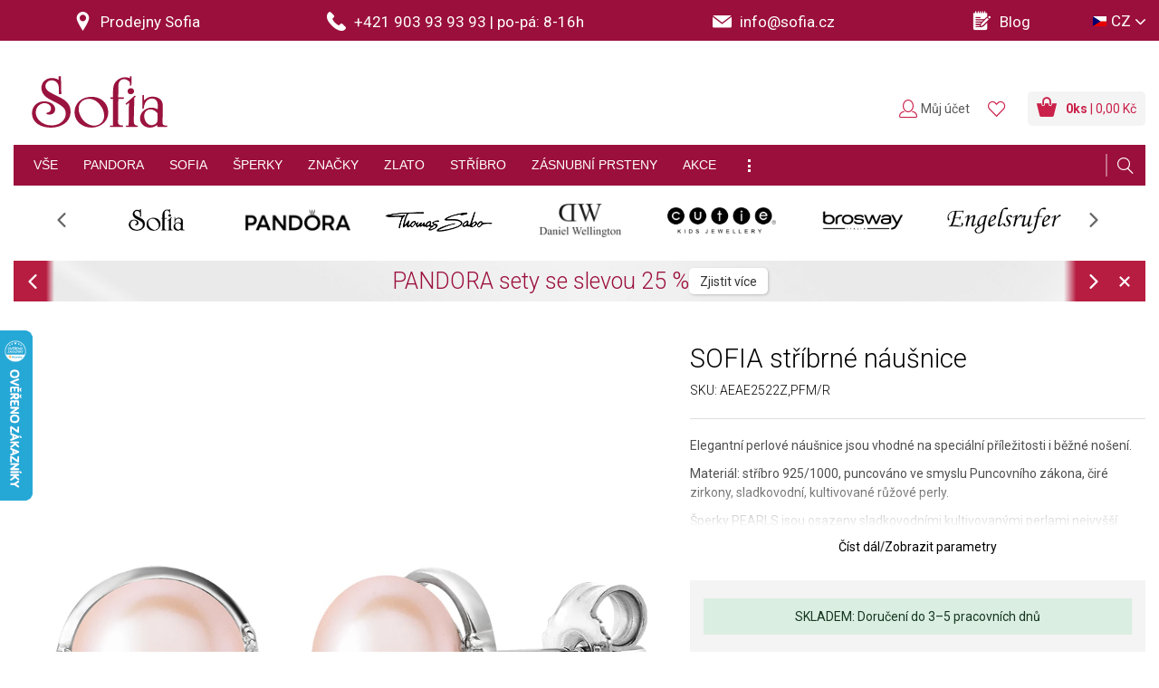

--- FILE ---
content_type: text/html; charset=utf-8
request_url: https://www.sofia.cz/cz/sofia-stribrne-nausnice-m-aeae2522z-pfm-r.p4753.html?variant_id=4754
body_size: 41019
content:
<!DOCTYPE html>
<html class="" lang="cs">
	<head>
		<meta charset="utf-8" />
<meta name="viewport" content="width=device-width, -user-scalable=no, initial-scale=1.0, -maximum-scale=1.0" />
<title>SOFIA stříbrné náušnice M-AEAE2522Z,PFM/R - Sofia.cz</title>

<meta name="description" content="Elegantní perlové náušnice jsou vhodné na speciální příležitosti i běžné nošení. Materiál: stříbro 925/1000, puncováno ve smyslu Puncovního zákona, čiré zirkony, sladkovodní, kultivované růžové perly." data-react-helmet="true" />
<meta name="keywords" content="Šperky, Náušnice" data-react-helmet="true" />
<meta name="generator" content="Cream CMS, www.cream.sk">

<link rel="canonical" href="https://www.sofia.cz/cz/sofia-stribrne-nausnice-m-aeae2522z-pfm-r.p4753.html" data-react-helmet="true" />
<meta name="robots" content="index, follow" data-react-helmet="true" />

<meta property="og:title" content="SOFIA stříbrné náušnice M-AEAE2522Z,PFM/R - Sofia.cz." data-react-helmet="true" />
<meta property="og:type" content="product" data-react-helmet="true" />
<meta property="og:url" content="https://www.sofia.cz/cz/sofia-stribrne-nausnice-m-aeae2522z-pfm-r.p4753.html" data-react-helmet="true" />
<meta property="og:description" content="Elegantní perlové náušnice jsou vhodné na speciální příležitosti i běžné nošení. Materiál: stříbro 925/1000, puncováno ve smyslu Puncovního zákona, čiré zirkony, sladkovodní, kultivované růžové perly." data-react-helmet="true" />
<meta property="og:image" content="https://img.sofia.sk/mediagallery/sofia_system/image/product/types/D1/1/4/7/29741-sofia-strieborne-nausnice-m-aeae2522z-pfm-r.png" data-react-helmet="true" />


<meta name="google-site-verification" content="ulBhminxpKDQ3SS8rbjrKZxWJnjntk3pzoSYYP7iUHM" />
<meta name="google-site-verification" content="40lpCUNga0H8TUKW0k-HyEPm_xxBvkFRpId9TJaHkao" />
<meta name="google-site-verification" content="hkH1bFVcCuUqgtQfq1j5Etr0wJi2X7tswB_bLTdWBlk" />
<meta name="seznam-wmt" content="gR3qv9ouvg9EXUMNclMHl6IEES6p95fv" />

<meta name="generator" content="Cream CMS, www.cream.sk">

	<script type="text/javascript" data-cmp-ab="1" src="https://cdn.consentmanager.net/delivery/autoblocking/057d19380260e.js" data-cmp-host="a.delivery.consentmanager.net" data-cmp-cdn="cdn.consentmanager.net" data-cmp-codesrc="0"></script>	

<script>
	window.dataLayer = window.dataLayer || [];

	function gtag(){
		window.dataLayer.push(arguments);
	}

	</script>
<!-- Google Tag Manager -->
<script data-cmp-ab="1">(function(w,d,s,l,i){w[l]=w[l]||[];w[l].push({'gtm.start':
new Date().getTime(),event:'gtm.js'});var f=d.getElementsByTagName(s)[0],
j=d.createElement(s),dl=l!='dataLayer'?'&l='+l:'';j.async=true;j.src=
'https://www.googletagmanager.com/gtm.js?id='+i+dl; j.setAttribute('data-cmp-ab', '1'); f.parentNode.insertBefore(j,f);
})(window,document,'script','dataLayer','GTM-T3DKKPM');</script>
<!-- End Google Tag Manager -->
	
<link rel="shortcut icon" href="/favicon.ico" />

			<link rel="stylesheet" href="/css/app.css?v=3.8.2" />
				<link rel="stylesheet" href="/ssr/css/photoswipe.css?v=3.8.2" />	
		<link rel="stylesheet" href="/ssr/css/slick.min.css?v=3.8.2" />	
		<link rel="stylesheet" href="/ssr/css/slick-theme.min.css?v=3.8.2" />	

			
	<!-- <link href='https://fonts.googleapis.com/css?family=PT+Sans:400,700&subset=latin,latin-ext' rel='stylesheet' type='text/css'> -->
	<link href='https://fonts.googleapis.com/css?family=Roboto:100,300,400,500,700,900&subset=latin,latin-ext' rel='stylesheet' type='text/css'>
	



<link rel="preload" href="/js_ssr/cml_window.js?v=3.8.2" as="script" >

		
	
	<link rel="stylesheet" href="/css/print.css?v=3.8.2" type="text/css" media="print" />



					<link rel="preload" href="/js_react/application_production.js?v=3.8.2" as="script" >
			
		

	</head>
	<body>		
<noscript><iframe src="https://www.googletagmanager.com/ns.html?id=GTM-T3DKKPM" height="0" width="0" style="display:none;visibility:hidden"></iframe></noscript>		
			<div class="inner-wrap">
			<div id="main">
				<div class="header-above" id="cml_mobile_head_above">
	<div class="banner-stuha-wrap banner-stuha-wrap--2026">
		<div class="banner-strip banner-strip--dark-gray"></div>
	</div>
</div>
<header class="header header--sticky" >
	<div class="header-stripe">
		<div class="header-stripe__inner header-stripe__inner--2025" id="cml_header_stripe" >
			<div class="header-stripe__col-1" >
					
	<div class="row collapse">
		<div class="columns small-3 medium-3 large-3 text-center">
			<a href="/cz/prodejny">
				<span class="icon-txt-pin icon"></span> <span class="item-label">Prodejny Sofia</span>
			</a>
		</div>

		<div class="columns small-3 medium-4 large-4 text-center">
			<a href="tel:+421903939393"	>
				<span class="icon-txt-phone icon"></span> <span class="item-label"><span class="hotline-label">Hotline: </span>+421 903 93 93 93</span>
				<span class="divider">|</span> <span class="hotline-on">po-pá: 8-16h</span>
			</a>
		</div>

		<div class="columns small-3 medium-3 large-3 text-center">
			<a href="mailto:info@sofia.cz">
				<span class="icon-txt-envelope-full icon"></span>
				<span class="email-value">info@sofia.cz</span>
			</a>
		</div>				
		
		<div class="columns small-3 medium-2 large-2 text-center">
			<a href="/cz/blog.c-380.html">
				<span class="icon-txt-notepad icon"></span> <span class="item-label">Blog</span>
			</a>
		</div>				

	</div>

			</div>
			<div class="header-stripe__col-2" id="cml_lang_switch" >
				<ul class="top-menu top-menu--languages">
	<li class="mi-languages">
		<a class="dropdown"><i class="icon-flag icon-flag-cz"></i><span class="lang-label">CZ</span></a>
		<div id="lang-menu-dropdown" class="f-dropdown content right">
			<ul class="lang-submenu" >
									<li>
						<a 
						href="/cz" 
						>
							<span><i class="icon-flag icon-flag-cz" ></i>Česká republika</span>
							<ul>
								<li>	
									<span>Čeština</span>
								</li>
							</ul>	
						</a>
					</li>
									<li>
						<a 
						href="/sk" 
						>
							<span><i class="icon-flag icon-flag-sk" ></i>Slovensko</span>
							<ul>
								<li>	
									<span>Slovenčina</span>
								</li>
							</ul>	
						</a>
					</li>
									<li>
						<a 
						href="/hu" 
						>
							<span><i class="icon-flag icon-flag-hu" ></i>Magyarország</span>
							<ul>
								<li>	
									<span>Magyar</span>
								</li>
							</ul>	
						</a>
					</li>
									<li>
						<a 
						href="/euen" 
						>
							<span><i class="icon-flag icon-flag-eu" ></i>European Union</span>
							<ul>
								<li>	
									<span>English</span>
								</li>
							</ul>	
						</a>
					</li>
							</ul>
		</div>
	</li>
</ul>
<script type="text/defered_script" data-defered-script >
window.__cml_menu_lang = [{"mutation":"cz","icon":"icon-flag-cz","url":"\/cz","label":"CZ","label2":"\u010cesk\u00e1 republika","language":"\u010ce\u0161tina"},{"mutation":"sk","icon":"icon-flag-sk","url":"\/sk","label":"SK","label2":"Slovensko","language":"Sloven\u010dina"},{"mutation":"hu","icon":"icon-flag-hu","url":"\/hu","label":"HU","label2":"Magyarorsz\u00e1g","language":"Magyar"},{"mutation":"euen","icon":"icon-flag-eu","url":"\/euen","label":"EU","label2":"European Union","language":"English"}];
</script>			</div>
		</div>
	</div>
	<div class="header-top header-top--2022">
		<div class="row">
			<div class="columns">
				<nav class="top-bar">
					<span id="cml_logo"><a class="logo-wrap" href="/">
	<div class="logo hide-for-print"> Sofia </div>
	<img class="show-for-print logo-print" alt="Logo Sofia" src="https://img.sofia.sk/img/logo-sofia-red-small.png">
<span>e-shop</span>
</a></span>					<section class="top-bar-section" id="topbar" >
						<div class="main-menu-wrap show-for-expanded-only" id="cml_menu_main" >
	
	<ul
	class="main-navi"
	>
		<li
	
	>
		<a 
	href="/cz/sperky"
	
	><span>VŠE</span></a></li><li
	class="has-dropdown has-richmenu"
	>
		<a 
	href="/cz/sperky/pandora"
	
	><span>PANDORA<span class="icon-txt-arrow-line-down"></span></span></a><div 
		class="dropdown rich-menu"
		>				
			<div class="rich-menu-grid">
				<div
		class="rich-menu-grid-item"
		><div>
		<h4><span class="no-link" 
	>Kolekce</span></h4></div>
		</div><div
		class="rich-menu-grid-item"
		><div>
		<h4><span class="no-link" 
	>Druh šperku</span></h4></div>
		</div><div
		class="rich-menu-grid-item"
		><div>
		<h4><span class="no-link" 
	>Materiál</span></h4></div>
		</div><div
		class="rich-menu-grid-item"
		><div>
		<h4><span class="no-link" 
	>Speciální nabídka</span></h4></div>
		</div>
			</div>
		</div></li><li
	class="has-dropdown has-richmenu"
	>
		<a 
	href="/cz/sperky/sofia"
	
	><span>SOFIA<span class="icon-txt-arrow-line-down"></span></span></a><div 
		class="dropdown rich-menu"
		>				
			<div class="rich-menu-grid">
				<div
		class="rich-menu-grid-item"
		><div>
		<h4><span class="no-link" 
	>Druh šperku</span></h4></div>
		</div><div
		class="rich-menu-grid-item"
		><div>
		<h4><span class="no-link" 
	>Materiál</span></h4></div>
		</div><div
		class="rich-menu-grid-item"
		><div>
		<h4><span class="no-link" 
	>Určení</span></h4></div>
		</div><div
		class="rich-menu-grid-item"
		><div>
		<h4><span class="no-link" 
	>Speciální nabídka</span></h4></div>
		</div>
			</div>
		</div></li><li
	class="has-dropdown has-richmenu"
	>
		<a 
	href="/cz/sperky"
	
	><span>ŠPERKY<span class="icon-txt-arrow-line-down"></span></span></a><div 
		class="dropdown rich-menu"
		>				
			<div class="rich-menu-grid">
				<div
		class="rich-menu-grid-item"
		><div>
		<h4><span class="no-link" 
	>Druh šperku</span></h4></div>
		</div><div
		class="rich-menu-grid-item"
		><div>
		<h4><span class="no-link" 
	>Materiál</span></h4></div>
		</div><div
		class="rich-menu-grid-item"
		><div>
		<h4><span class="no-link" 
	>Určení</span></h4></div>
		</div><div
		class="rich-menu-grid-item"
		><div>
		<h4><span class="no-link" 
	>Speciální nabídka</span></h4></div>
		</div>
			</div>
		</div></li><li
	class="has-dropdown has-richmenu"
	>
		<a 
	href="/cz/sperky"
	
	><span>ZNAČKY<span class="icon-txt-arrow-line-down"></span></span></a><div 
		class="dropdown rich-menu"
		>				
			<div class="rich-menu-grid">
				<div
		class="rich-menu-grid-item"
		><div>
		<h4><span class="no-link" 
	>Šperky</span></h4></div>
		</div><div
		class="rich-menu-grid-item"
		><div>
		<h4><span class="no-link" 
	>Hodinky</span></h4></div>
		</div><div
		class="rich-menu-grid-item"
		><div>
		<h4><span class="no-link" 
	>Speciální nabídka</span></h4></div>
		</div>
			</div>
		</div></li><li
	class="has-dropdown has-richmenu"
	>
		<a 
	href="/cz/sperky/zlato"
	
	><span>ZLATO<span class="icon-txt-arrow-line-down"></span></span></a><div 
		class="dropdown rich-menu"
		>				
			<div class="rich-menu-grid">
				<div
		class="rich-menu-grid-item"
		><div>
		<h4><span class="no-link" 
	>Druh šperku</span></h4></div>
		</div><div
		class="rich-menu-grid-item"
		><div>
		<h4><span class="no-link" 
	>Materiál</span></h4></div>
		</div><div
		class="rich-menu-grid-item"
		><div>
		<h4><span class="no-link" 
	>Určení</span></h4></div>
		</div><div
		class="rich-menu-grid-item"
		><div>
		<h4><span class="no-link" 
	>Speciální nabídka</span></h4></div>
		</div>
			</div>
		</div></li><li
	class="has-dropdown has-richmenu"
	>
		<a 
	href="/cz/sperky/stribro"
	
	><span>STŘÍBRO<span class="icon-txt-arrow-line-down"></span></span></a><div 
		class="dropdown rich-menu"
		>				
			<div class="rich-menu-grid">
				<div
		class="rich-menu-grid-item"
		><div>
		<h4><span class="no-link" 
	>Druh šperku</span></h4></div>
		</div><div
		class="rich-menu-grid-item"
		><div>
		<h4><span class="no-link" 
	>Materiál</span></h4></div>
		</div><div
		class="rich-menu-grid-item"
		><div>
		<h4><span class="no-link" 
	>Určení</span></h4></div>
		</div><div
		class="rich-menu-grid-item"
		><div>
		<h4><span class="no-link" 
	>Speciální nabídka</span></h4></div>
		</div>
			</div>
		</div></li><li
	class="has-dropdown has-richmenu hide-to-dots"
	>
		<a 
	href="/cz/sperky/diamant"
	
	><span>DIAMANTY<span class="icon-txt-arrow-line-down"></span></span></a><div 
		class="dropdown rich-menu"
		>				
			<div class="rich-menu-grid">
				<div
		class="rich-menu-grid-item"
		><div>
		<h4><span class="no-link" 
	>Druh šperku</span></h4></div>
		</div><div
		class="rich-menu-grid-item"
		><div>
		<h4><span class="no-link" 
	>Speciální nabídka</span></h4></div>
		</div>
			</div>
		</div></li><li
	class="has-dropdown has-richmenu"
	>
		<a 
	href="/cz/sperky/zasnubni"
	
	><span>ZÁSNUBNÍ PRSTENY<span class="icon-txt-arrow-line-down"></span></span></a><div 
		class="dropdown rich-menu"
		>				
			<div class="rich-menu-grid">
				<div
		class="rich-menu-grid-item"
		><div>
		<h4><span class="no-link" 
	>Materiál</span></h4></div>
		</div><div
		class="rich-menu-grid-item"
		><div>
		<h4><span class="no-link" 
	>Kámen</span></h4></div>
		</div>
			</div>
		</div></li><li
	class="has-dropdown has-richmenu hide-to-dots"
	>
		<a 
	href="/cz/sperky/zlato/snubni-prsteny"
	
	><span>SNUBNÍ PRSTENY<span class="icon-txt-arrow-line-down"></span></span></a><div 
		class="dropdown rich-menu"
		>				
			<div class="rich-menu-grid">
				<div
		class="rich-menu-grid-item"
		><div>
		<h4><span class="no-link" 
	>Materiál</span></h4></div>
		</div><div
		class="rich-menu-grid-item"
		><div>
		<h4><span class="no-link" 
	>Kámen</span></h4></div>
		</div>
			</div>
		</div></li><li
	class="has-dropdown has-richmenu hide-to-dots"
	>
		<a 
	href="/cz/sperky/hodinky"
	
	><span>HODINKY<span class="icon-txt-arrow-line-down"></span></span></a><div 
		class="dropdown rich-menu"
		>				
			<div class="rich-menu-grid">
				<div
		class="rich-menu-grid-item"
		><div>
		<h4><span class="no-link" 
	>Určení</span></h4></div>
		</div><div
		class="rich-menu-grid-item"
		><div>
		<h4><span class="no-link" 
	>Značka</span></h4></div>
		</div><div
		class="rich-menu-grid-item"
		><div>
		<h4><span class="no-link" 
	>Speciální nabídka</span></h4></div>
		</div>
			</div>
		</div></li><li
	
	>
		<a 
	href="/cz/sperky/akce"
	
	><span>AKCE</span></a></li><li class="has-dropdown has-richmenu dots-menu" ><span><span class="icon-txt-dots"></span></span><div class="dropdown rich-menu simple-menu"><ul
	class=""
	><li
			
			>
				<a 
			href="/cz/sperky/diamant"
			
			>DIAMANTY</a>
			</li><li
			
			>
				<a 
			href="/cz/sperky/zlato/snubni-prsteny"
			
			>SNUBNÍ PRSTENY</a>
			</li><li
			
			>
				<a 
			href="/cz/sperky/hodinky"
			
			>HODINKY</a>
			</li>
	</ul></div></li>
	</ul>
</div>
<script type="text/defered_script" data-defered-script >
window.__cml_menu_main = [{"id":"450215438","parent_id":"1","url":"\/cz\/sperky","label":"V\u0160E","target":"","cfg":[]},{"id":"450215437","parent_id":"1","url":"\/cz\/sperky\/pandora","label":"PANDORA","target":"","cfg":[],"children":[{"id":"1842515611","parent_id":"450215437","url":"","label":"Kolekce","target":"","cfg":[],"children":[{"id":"4088798008","parent_id":"1842515611","url":"\/cz\/sperky\/pandora","label":"V\u0161echny kolekce","target":"","cfg":[]},{"id":"2226203566","parent_id":"1842515611","url":"\/cz\/sperky\/pandora\/vse-moments","label":"Moments","target":"","cfg":{"custom_css":"bold-italic"}},{"id":"498629140","parent_id":"1842515611","url":"\/cz\/sperky\/pandora\/vse-reflexions","label":"Reflexions","target":"","cfg":[]},{"id":"1790921346","parent_id":"1842515611","url":"\/cz\/sperky\/pandora\/vse-me","label":"Pandora ME","target":"","cfg":[]},{"id":"4194326291","parent_id":"1842515611","url":"\/cz\/sperky\/pandora\/disney-x-pandora","label":"Disney","target":"","cfg":[]},{"id":"2707236321","parent_id":"1842515611","url":"\/cz\/sperky\/pandora\/marvel-x-pandora","label":"Marvel","target":"","cfg":[]},{"id":"3596227959","parent_id":"1842515611","url":"\/cz\/sperky\/pandora?_filter_virtual_pandora_category_2_id=999","label":"Ostatn\u00ed \u0161perky","target":"","cfg":[]},{"id":"1330857165","parent_id":"1842515611","url":"\/cz\/sperky\/pandora\/vyskladane-naramky","label":"Vyskl\u00e1dan\u00e9 n\u00e1ramky\n","target":"","cfg":[]}]},{"id":"945058907","parent_id":"450215437","url":"","label":"Druh \u0161perku","target":"","cfg":[],"children":[{"id":"2788221432","parent_id":"945058907","url":"\/cz\/sperky\/pandora","label":"V\u0161echny \u0161perky","target":"","cfg":[]},{"id":"3510096238","parent_id":"945058907","url":"\/cz\/sperky\/pandora\/koralky","label":"Kor\u00e1lky Moments","target":"","cfg":{"custom_css":"bold-italic"}},{"id":"1212055764","parent_id":"945058907","url":"\/cz\/sperky\/pandora\/naramky","label":"N\u00e1ramky Moments","target":"","cfg":[]},{"id":"1060745282","parent_id":"945058907","url":"\/cz\/sperky\/pandora\/vse-reflexions","label":"Kor\u00e1lky Reflexions","target":"","cfg":[]},{"id":"2944839123","parent_id":"945058907","url":"\/cz\/sperky\/pandora\/naramky-reflexions","label":"N\u00e1ramky Reflexions","target":"","cfg":[]},{"id":"3632373061","parent_id":"945058907","url":"\/cz\/sperky\/pandora\/naramky-a-nahrdelniky-pandora-me","label":"N\u00e1ramky a n\u00e1hrdeln\u00edky ME","target":"","cfg":[]},{"id":"2322626082","parent_id":"945058907","url":"\/cz\/sperky\/pandora\/privesky-me","label":"P\u0159\u00edv\u011bsky ME","target":"","cfg":[]},{"id":"4252452532","parent_id":"945058907","url":"\/cz\/sperky\/pandora\/kusove-nausnice-me","label":"Kusov\u00e9 n\u00e1u\u0161nice ME","target":"","cfg":[]},{"id":"1685985038","parent_id":"945058907","url":"\/cz\/sperky\/pandora?_filter_virtual_pandora_category_2_id=216","label":"N\u00e1ramky ostatn\u00ed","target":"","cfg":[]},{"id":"326707096","parent_id":"945058907","url":"\/cz\/sperky\/pandora?_filter_virtual_pandora_category_2_id=215","label":"N\u00e1u\u0161nice","target":"","cfg":[]},{"id":"2367533627","parent_id":"945058907","url":"\/cz\/sperky\/pandora?_filter_virtual_pandora_category_2_id=214","label":"N\u00e1hrdeln\u00edky","target":"","cfg":[]},{"id":"4196041389","parent_id":"945058907","url":"\/cz\/sperky\/pandora?_filter_virtual_pandora_category_2_id=213","label":"Prsteny","target":"","cfg":[]},{"id":"1662243607","parent_id":"945058907","url":"\/cz\/sperky\/pandora?_filter_virtual_pandora_category_2_id=220","label":"P\u0159\u00edv\u011bsky","target":"","cfg":[]}]},{"id":"336913281","parent_id":"450215437","url":"","label":"Materi\u00e1l","target":"","cfg":[],"children":[{"id":"2225864208","parent_id":"336913281","url":"\/cz\/sperky\/pandora\/stribro","label":"St\u0159\u00edbro","target":"","cfg":[]},{"id":"4088188550","parent_id":"336913281","url":"\/cz\/sperky\/pandora\/stribro-se-zlatem","label":"St\u0159\u00edbro se zlatem","target":"","cfg":[]},{"id":"2473281379","parent_id":"336913281","url":"\/cz\/sperky\/pandora\/pandora-pozlacena-zlutym-zlatem","label":"\u017dlut\u00e9 pozlacen\u00ed","target":"","cfg":[]},{"id":"3832313845","parent_id":"336913281","url":"\/cz\/sperky\/pandora\/pandora-pozlacena-ruzovym-zlatem","label":"R\u016f\u017eov\u00e9 pozlacen\u00ed","target":"","cfg":[]},{"id":"2103780943","parent_id":"336913281","url":"\/cz\/sperky\/pandora\/kuze","label":"K\u016f\u017ee","target":"","cfg":[]}]},{"id":"174200537","parent_id":"450215437","url":"","label":"Speci\u00e1ln\u00ed nab\u00eddka","target":"","cfg":[],"children":[{"id":"2483454842","parent_id":"174200537","url":"\/cz\/sperky\/pandora\/novinky","label":"Novinky","target":"","cfg":[]},{"id":"3808539628","parent_id":"174200537","url":"\/cz\/sperky\/pandora\/vyhodna-cena","label":"V\u00fdhodn\u00e1 cena","target":"","cfg":[]},{"id":"2047402582","parent_id":"174200537","url":"\/cz\/sperky\/pandora\/akce","label":"Akce","target":"","cfg":[]},{"id":"219140800","parent_id":"174200537","url":"\/cz\/sperky\/pandora\/sale","label":"Sale","target":"","cfg":{"icon":"icon-txt-percent"}},{"id":"2645610321","parent_id":"174200537","url":"\/cz\/sperky\/pandora\/limitovane","label":"Limitovan\u00e9","target":"","cfg":[]},{"id":"2871910706","parent_id":"174200537","url":"\/cz\/sperky\/darkove-poukazy","label":"D\u00e1rkov\u00e9 poukazy","target":"","cfg":{"custom_css":"italic"}}]}]},{"id":"841265288","parent_id":"1","url":"\/cz\/sperky\/sofia","label":"SOFIA","target":"","cfg":[],"children":[{"id":"1159954462","parent_id":"841265288","url":"","label":"Druh \u0161perku","target":"","cfg":[],"children":[{"id":"3678868925","parent_id":"1159954462","url":"\/cz\/sperky\/sofia","label":"V\u0161echny \u0161perky","target":"","cfg":[]},{"id":"2889884971","parent_id":"1159954462","url":"\/cz\/sperky\/sofia\/nausnice","label":"N\u00e1u\u0161nice","target":"","cfg":[]},{"id":"894006417","parent_id":"1159954462","url":"\/cz\/sperky\/sofia\/privesky","label":"P\u0159\u00edv\u011bsky","target":"","cfg":[]},{"id":"1112425479","parent_id":"1159954462","url":"\/cz\/sperky\/sofia\/prsteny","label":"Prsteny","target":"","cfg":[]},{"id":"3539032470","parent_id":"1159954462","url":"\/cz\/sperky\/sofia\/naramky","label":"N\u00e1ramky","target":"","cfg":[]},{"id":"2784389376","parent_id":"1159954462","url":"\/cz\/sperky\/sofia\/nahrdelniky","label":"N\u00e1hrdeln\u00edky","target":"","cfg":[]},{"id":"3308380389","parent_id":"1159954462","url":"\/cz\/sperky\/sofia\/sety","label":"Sety","target":"","cfg":[]},{"id":"2989936755","parent_id":"1159954462","url":"\/cz\/sperky\/sofia\/retizky","label":"\u0158et\u00edzky","target":"","cfg":[]},{"id":"725582281","parent_id":"1159954462","url":"\/cz\/sperky\/sofia\/broze","label":"Bro\u017ee","target":"","cfg":[]}]},{"id":"1547219295","parent_id":"841265288","url":"","label":"Materi\u00e1l","target":"","cfg":[],"children":[{"id":"3260818684","parent_id":"1547219295","url":"\/cz\/sperky\/sofia\/stribro","label":"St\u0159\u00edbro","target":"","cfg":[]},{"id":"3042645098","parent_id":"1547219295","url":"\/cz\/sperky\/sofia\/zlato","label":"Zlato","target":"","cfg":[]},{"id":"743589328","parent_id":"1547219295","url":"\/cz\/sperky\/sofia\/textil","label":"Textil","target":"","cfg":[]},{"id":"1532327238","parent_id":"1547219295","url":"\/cz\/sperky\/sofia\/kuze","label":"K\u016f\u017ee","target":"","cfg":[]},{"id":"3421137111","parent_id":"1547219295","url":"\/cz\/sperky\/sofia\/stones","label":"Polodrahokamy","target":"","cfg":[]}]},{"id":"3169671233","parent_id":"841265288","url":"","label":"Ur\u010den\u00ed","target":"","cfg":[],"children":[{"id":"3994858278","parent_id":"3169671233","url":"\/cz\/sperky\/sofia\/damske","label":"D\u00e1msk\u00e9","target":"","cfg":[]},{"id":"2568717232","parent_id":"3169671233","url":"\/cz\/sperky\/sofia\/panske","label":"P\u00e1nsk\u00e9","target":"","cfg":[]},{"id":"1233418","parent_id":"3169671233","url":"\/cz\/sperky\/sofia\/detske","label":"D\u011btsk\u00e9","target":"","cfg":{"icon":"icon-txt-bear"}}]},{"id":"1997922972","parent_id":"841265288","url":"","label":"Speci\u00e1ln\u00ed nab\u00eddka","target":"","cfg":[],"children":[{"id":"3916527423","parent_id":"1997922972","url":"\/cz\/sperky\/sofia\/vyhodna-cena","label":"V\u00fdhodn\u00e1 cena","target":"","cfg":[]},{"id":"2658551721","parent_id":"1997922972","url":"\/cz\/sperky\/sofia\/akce","label":"Akce","target":"","cfg":[]},{"id":"125769235","parent_id":"1997922972","url":"\/cz\/sperky\/sofia\/sale","label":"Sale","target":"","cfg":{"icon":"icon-txt-percent"}},{"id":"1886922373","parent_id":"1997922972","url":"\/cz\/sperky\/sofia\/novinky","label":"Novinky","target":"","cfg":[]},{"id":"3771153172","parent_id":"1997922972","url":"\/cz\/sperky\/darkove-poukazy","label":"D\u00e1rkov\u00e9 poukazy","target":"","cfg":{"custom_css":"italic"}}]}]},{"id":"2545945474","parent_id":"1","url":"\/cz\/sperky","label":"\u0160PERKY","target":"","cfg":[],"children":[{"id":"4144464487","parent_id":"2545945474","url":"","label":"Druh \u0161perku","target":"","cfg":[],"children":[{"id":"2147529457","parent_id":"4144464487","url":"\/cz\/sperky","label":"V\u0161echny \u0161perky","target":"","cfg":[]},{"id":"420078411","parent_id":"4144464487","url":"\/cz\/sperky\/nausnice","label":"N\u00e1u\u0161nice","target":"","cfg":[]},{"id":"1846465501","parent_id":"4144464487","url":"\/cz\/sperky\/privesky","label":"P\u0159\u00edv\u011bsky","target":"","cfg":[]},{"id":"4033496702","parent_id":"4144464487","url":"\/cz\/sperky\/prsteny","label":"Prsteny","target":"","cfg":[]},{"id":"2272098024","parent_id":"4144464487","url":"\/cz\/sperky\/naramky","label":"N\u00e1ramky","target":"","cfg":[]},{"id":"509880146","parent_id":"4144464487","url":"\/cz\/sperky\/nahrdelniky","label":"N\u00e1hrdeln\u00edky","target":"","cfg":[]},{"id":"1768101828","parent_id":"4144464487","url":"\/cz\/sperky\/sety","label":"Sety","target":"","cfg":[]},{"id":"4191947349","parent_id":"4144464487","url":"\/cz\/sperky\/retizky","label":"\u0158et\u00edzky","target":"","cfg":[]},{"id":"2396732099","parent_id":"4144464487","url":"\/cz\/sperky\/koralky","label":"Kor\u00e1lky","target":"","cfg":[]}]},{"id":"1889509032","parent_id":"2545945474","url":"","label":"Materi\u00e1l","target":"","cfg":[],"children":[{"id":"127446590","parent_id":"1889509032","url":"\/cz\/sperky\/zlato","label":"Zlato","target":"","cfg":[]},{"id":"2660368260","parent_id":"1889509032","url":"\/cz\/sperky\/stribro","label":"St\u0159\u00edbro","target":"","cfg":[]},{"id":"3918974738","parent_id":"1889509032","url":"\/cz\/sperky\/ocel","label":"Ocel","target":"","cfg":[]},{"id":"2012371633","parent_id":"1889509032","url":"\/cz\/sperky\/kuze","label":"K\u016f\u017ee","target":"","cfg":[]},{"id":"16083495","parent_id":"1889509032","url":"\/cz\/sperky\/textil","label":"Textil","target":"","cfg":[]}]},{"id":"2583444381","parent_id":"2545945474","url":"","label":"Ur\u010den\u00ed","target":"","cfg":[],"children":[{"id":"4009429771","parent_id":"2583444381","url":"\/cz\/sperky\/damske","label":"D\u00e1msk\u00e9","target":"","cfg":[]},{"id":"2118391450","parent_id":"2583444381","url":"\/cz\/sperky\/panske","label":"P\u00e1nsk\u00e9","target":"","cfg":[]},{"id":"155395596","parent_id":"2583444381","url":"\/cz\/sperky\/detske","label":"D\u011btsk\u00e9","target":"","cfg":{"icon":"icon-txt-bear"}}]},{"id":"1770303465","parent_id":"2545945474","url":"","label":"Speci\u00e1ln\u00ed nab\u00eddka","target":"","cfg":[],"children":[{"id":"511942527","parent_id":"1770303465","url":"\/cz\/sperky\/vyhodna-cena","label":"V\u00fdhodn\u00e1 cena","target":"","cfg":[]},{"id":"2274021061","parent_id":"1770303465","url":"\/cz\/sperky\/akce","label":"Akce","target":"","cfg":[]},{"id":"4035837523","parent_id":"1770303465","url":"\/cz\/sperky\/sale","label":"Sale","target":"","cfg":{"icon":"icon-txt-percent"}},{"id":"1860791280","parent_id":"1770303465","url":"\/cz\/sperky\/novinky","label":"Novinky","target":"","cfg":[]},{"id":"435051366","parent_id":"1770303465","url":"\/cz\/sperky\/darkove-poukazy","label":"D\u00e1rkov\u00e9 poukazy","target":"","cfg":{"custom_css":"italic"}}]}]},{"id":"2162625244","parent_id":"1","url":"\/cz\/sperky","label":"ZNA\u010cKY","target":"","cfg":[],"children":[{"id":"4158667338","parent_id":"2162625244","url":"","label":"\u0160perky","target":"","cfg":[],"children":[{"id":"1734289371","parent_id":"4158667338","url":"\/cz\/sperky","label":"V\u0161echny zna\u010dky","target":"","cfg":[]},{"id":"274208589","parent_id":"4158667338","url":"\/cz\/sperky\/sofia","label":"Sofia","target":"","cfg":{"custom_css":"bold-italic"}},{"id":"595022058","parent_id":"4158667338","url":"\/cz\/sperky\/pandora","label":"Pandora","target":"","cfg":{"custom_css":"bold-italic"}},{"id":"1416650876","parent_id":"4158667338","url":"\/cz\/sperky\/thomas-sabo","label":"Thomas Sabo","target":"","cfg":{"custom_css":"bold-italic"}},{"id":"3447271878","parent_id":"4158667338","url":"\/cz\/sperky\/brosway","label":"Brosway","target":"","cfg":[]},{"id":"3128820048","parent_id":"4158667338","url":"\/cz\/sperky\/engelsrufer","label":"Engelsrufer","target":"","cfg":[]},{"id":"605721843","parent_id":"4158667338","url":"\/cz\/sperky\/cutie","label":"Cutie","target":"","cfg":[]},{"id":"1394451557","parent_id":"4158667338","url":"\/cz\/sperky\/tous","label":"TOUS","target":"","cfg":[]},{"id":"3390371295","parent_id":"4158667338","url":"\/cz\/sperky\/co88","label":"CO88","target":"","cfg":[]}]},{"id":"3172189513","parent_id":"2162625244","url":"","label":"Hodinky","target":"","cfg":[],"children":[{"id":"766302424","parent_id":"3172189513","url":"\/cz\/sperky\/hodinky","label":"V\u0161echny zna\u010dky","target":"","cfg":[]},{"id":"1521215566","parent_id":"3172189513","url":"\/cz\/sperky\/daniel-wellington","label":"Daniel Wellington","target":"","cfg":[]},{"id":"980181419","parent_id":"3172189513","url":"\/cz\/sperky\/cluse","label":"Cluse","target":"","cfg":[]},{"id":"1298878781","parent_id":"3172189513","url":"\/cz\/sperky\/swiss-hanowa","label":"Swiss Hanowa","target":"","cfg":[]},{"id":"3563192455","parent_id":"3172189513","url":"\/cz\/sperky\/citizen","label":"Citizen","target":"","cfg":[]},{"id":"2741317649","parent_id":"3172189513","url":"\/cz\/sperky\/bering","label":"Bering","target":"","cfg":[]},{"id":"1023518130","parent_id":"3172189513","url":"\/cz\/sperky\/zeppelin","label":"Zeppelin","target":"","cfg":[]},{"id":"1241945380","parent_id":"3172189513","url":"\/cz\/sperky\/casio","label":"Casio","target":"","cfg":[]},{"id":"3541025950","parent_id":"3172189513","url":"\/cz\/sperky\/police","label":"Police","target":"","cfg":[]}]},{"id":"2752050184","parent_id":"2162625244","url":"","label":"Speci\u00e1ln\u00ed nab\u00eddka","target":"","cfg":[],"children":[{"id":"884468121","parent_id":"2752050184","url":"\/cz\/sperky\/vyhodna-cena","label":"V\u00fdhodn\u00e1 cena","target":"","cfg":[]},{"id":"1135663375","parent_id":"2752050184","url":"\/cz\/sperky\/akce","label":"Akce","target":"","cfg":[]},{"id":"289485416","parent_id":"2752050184","url":"\/cz\/sperky\/sale","label":"Sale","target":"","cfg":{"icon":"icon-txt-percent"}},{"id":"1715864318","parent_id":"2752050184","url":"\/cz\/sperky\/novinky","label":"Novinky","target":"","cfg":[]},{"id":"4283388740","parent_id":"2752050184","url":"\/cz\/sperky\/darkove-poukazy","label":"D\u00e1rkov\u00e9 poukazy","target":"","cfg":{"custom_css":"italic"}}]}]},{"id":"2286445522","parent_id":"1","url":"\/cz\/sperky\/zlato","label":"ZLATO","target":"","cfg":[],"children":[{"id":"372045425","parent_id":"2286445522","url":"","label":"Druh \u0161perku","target":"","cfg":[],"children":[{"id":"1630258919","parent_id":"372045425","url":"\/cz\/sperky\/zlato","label":"V\u0161echny \u0161perky","target":"","cfg":[]},{"id":"4163016541","parent_id":"372045425","url":"\/cz\/sperky\/zlato\/vsechny-nausnice","label":"N\u00e1u\u0161nice","target":"","cfg":[]},{"id":"2401609675","parent_id":"372045425","url":"\/cz\/sperky\/zlato\/vsechny-prsteny","label":"Prsteny","target":"","cfg":[]},{"id":"530233946","parent_id":"372045425","url":"\/cz\/sperky\/zlato\/vsechny-nahrdelniky","label":"N\u00e1hrdeln\u00edky","target":"","cfg":[]},{"id":"1755155148","parent_id":"372045425","url":"\/cz\/sperky\/zlato\/vsechny-naramky","label":"N\u00e1ramky","target":"","cfg":[]},{"id":"140116777","parent_id":"372045425","url":"\/cz\/sperky\/zlato\/vsechny-privesky","label":"P\u0159\u00edv\u011bsky","target":"","cfg":[]},{"id":"2136814527","parent_id":"372045425","url":"\/cz\/sperky\/zlato\/zasnubni","label":"Z\u00e1snubn\u00ed prsteny","target":"","cfg":{"icon":"icon-txt-ring"}},{"id":"3864289797","parent_id":"372045425","url":"\/cz\/sperky\/zlato\/snubni-prsteny","label":"Snubn\u00ed prsteny","target":"","cfg":[]},{"id":"2438156947","parent_id":"372045425","url":"\/cz\/sperky\/zlato\/vsechny-retizky","label":"\u0158et\u00edzky","target":"","cfg":[]},{"id":"255313712","parent_id":"372045425","url":"\/cz\/sperky\/zlato\/sety","label":"Sety","target":"","cfg":[]}]},{"id":"2016475046","parent_id":"2286445522","url":"","label":"Materi\u00e1l","target":"","cfg":[],"children":[{"id":"3778651676","parent_id":"2016475046","url":"\/cz\/sperky\/bile-zlato","label":"B\u00edl\u00e9 zlato","target":"","cfg":[]},{"id":"2520684170","parent_id":"2016475046","url":"\/cz\/sperky\/zlute-zlato","label":"\u017dlut\u00e9 zlato","target":"","cfg":[]},{"id":"109153051","parent_id":"2016475046","url":"\/cz\/sperky\/ruzove-zlato","label":"R\u016f\u017eov\u00e9 zlato","target":"","cfg":[]},{"id":"1904655245","parent_id":"2016475046","url":"\/cz\/sperky\/kombinovane-zlato","label":"Kombinovan\u00e9 zlato","target":"","cfg":[]}]},{"id":"1192990190","parent_id":"2286445522","url":"","label":"Ur\u010den\u00ed","target":"","cfg":[],"children":[{"id":"807183736","parent_id":"1192990190","url":"\/cz\/sperky\/zlato\/damske","label":"D\u00e1msk\u00e9","target":"","cfg":[]},{"id":"2836788418","parent_id":"1192990190","url":"\/cz\/sperky\/zlato\/panske","label":"P\u00e1nsk\u00e9","target":"","cfg":[]},{"id":"3725771860","parent_id":"1192990190","url":"\/cz\/sperky\/zlato\/detske","label":"D\u011btsk\u00e9","target":"","cfg":{"icon":"icon-txt-bear"}}]},{"id":"1081496055","parent_id":"2286445522","url":"","label":"Speci\u00e1ln\u00ed nab\u00eddka","target":"","cfg":[],"children":[{"id":"930177377","parent_id":"1081496055","url":"\/cz\/sperky\/zlato\/vyhodna-cena","label":"V\u00fdhodn\u00e1 cena","target":"","cfg":[]},{"id":"2927112411","parent_id":"1081496055","url":"\/cz\/sperky\/zlato\/akce","label":"Akce","target":"","cfg":[]},{"id":"3648979021","parent_id":"1081496055","url":"\/cz\/sperky\/zlato\/sale","label":"Sale","target":"","cfg":{"icon":"icon-txt-percent"}},{"id":"1237327324","parent_id":"1081496055","url":"\/cz\/sperky\/zlato\/novinky","label":"Novinky","target":"","cfg":[]},{"id":"1053240650","parent_id":"1081496055","url":"\/cz\/sperky\/darkove-poukazy","label":"D\u00e1rkov\u00e9 poukazy","target":"","cfg":{"custom_css":"italic"}}]}]},{"id":"1577100463","parent_id":"1","url":"\/cz\/sperky\/stribro","label":"ST\u0158\u00cdBRO","target":"","cfg":[],"children":[{"id":"688362553","parent_id":"1577100463","url":"","label":"Druh \u0161perku","target":"","cfg":[],"children":[{"id":"2953758083","parent_id":"688362553","url":"\/cz\/sperky\/stribro","label":"V\u0161echny \u0161perky","target":"","cfg":[]},{"id":"3339318549","parent_id":"688362553","url":"\/cz\/sperky\/stribro\/nausnice","label":"N\u00e1u\u0161nice","target":"","cfg":[]},{"id":"1500340406","parent_id":"688362553","url":"\/cz\/sperky\/stribro\/privesky","label":"P\u0159\u00edv\u011bsky","target":"","cfg":[]},{"id":"778719264","parent_id":"688362553","url":"\/cz\/sperky\/stribro\/prsteny","label":"Prsteny","target":"","cfg":[]},{"id":"3076719002","parent_id":"688362553","url":"\/cz\/sperky\/stribro\/naramky","label":"N\u00e1ramky","target":"","cfg":[]},{"id":"3227791628","parent_id":"688362553","url":"\/cz\/sperky\/stribro\/nahrdelniky","label":"N\u00e1hrdeln\u00edky","target":"","cfg":[]},{"id":"1356541085","parent_id":"688362553","url":"\/cz\/sperky\/stribro\/sety","label":"Sety","target":"","cfg":[]},{"id":"668736523","parent_id":"688362553","url":"\/cz\/sperky\/stribro\/retizky","label":"\u0158et\u00edzky","target":"","cfg":[]},{"id":"1965946732","parent_id":"688362553","url":"\/cz\/sperky\/koralky\/stribro","label":"Kor\u00e1lky","target":"","cfg":[]}]},{"id":"36358138","parent_id":"1577100463","url":"","label":"Materi\u00e1l","target":"","cfg":[],"children":[{"id":"2602800704","parent_id":"36358138","url":"\/cz\/sperky\/stribro-bez-pozlaceni","label":"St\u0159\u00edbro (bez pozlacen\u00ed)","target":"","cfg":[]},{"id":"3961824982","parent_id":"36358138","url":"\/cz\/sperky\/zlute-pozlaceni","label":"\u017dlut\u00e9 pozlacen\u00ed","target":"","cfg":[]},{"id":"1916810101","parent_id":"36358138","url":"\/cz\/sperky\/ruzove-pozlaceni","label":"R\u016f\u017eov\u00e9 pozlacen\u00ed","target":"","cfg":[]},{"id":"88540131","parent_id":"36358138","url":"\/cz\/sperky\/stribro-se-zlatem","label":"St\u0159\u00edbro se zlatem","target":"","cfg":[]}]},{"id":"2622378585","parent_id":"1577100463","url":"","label":"Ur\u010den\u00ed","target":"","cfg":[],"children":[{"id":"3947455183","parent_id":"2622378585","url":"\/cz\/sperky\/stribro\/damske","label":"D\u00e1msk\u00e9","target":"","cfg":[]},{"id":"2079752030","parent_id":"2622378585","url":"\/cz\/sperky\/stribro\/panske","label":"P\u00e1nsk\u00e9","target":"","cfg":[]},{"id":"217141192","parent_id":"2622378585","url":"\/cz\/sperky\/stribro\/detske","label":"D\u011btsk\u00e9","target":"","cfg":{"icon":"icon-txt-bear"}}]},{"id":"1815529005","parent_id":"1577100463","url":"","label":"Speci\u00e1ln\u00ed nab\u00eddka","target":"","cfg":[],"children":[{"id":"456259259","parent_id":"1815529005","url":"\/cz\/sperky\/stribro\/vyhodna-cena","label":"V\u00fdhodn\u00e1 cena","target":"","cfg":[]},{"id":"2184750849","parent_id":"1815529005","url":"\/cz\/sperky\/stribro\/akce","label":"Akce","target":"","cfg":[]},{"id":"4114585495","parent_id":"1815529005","url":"\/cz\/sperky\/stribro\/sale","label":"Sale","target":"","cfg":{"icon":"icon-txt-percent"}},{"id":"1801126452","parent_id":"1815529005","url":"\/cz\/sperky\/stribro\/novinky","label":"Novinky","target":"","cfg":[]},{"id":"475804322","parent_id":"1815529005","url":"\/cz\/sperky\/darkove-poukazy","label":"D\u00e1rkov\u00e9 poukazy","target":"","cfg":{"custom_css":"italic"}}]}]},{"id":"2236965656","parent_id":"1","url":"\/cz\/sperky\/diamant","label":"DIAMANTY","target":"","cfg":{"desktop_dots":"1"},"children":[{"id":"4065481614","parent_id":"2236965656","url":"","label":"Druh \u0161perku","target":"","cfg":[],"children":[{"id":"1659719199","parent_id":"4065481614","url":"\/cz\/sperky\/diamant","label":"V\u0161echny \u0161perky","target":"","cfg":[]},{"id":"367689353","parent_id":"4065481614","url":"\/cz\/sperky\/diamant\/nausnice","label":"N\u00e1u\u0161nice","target":"","cfg":[]},{"id":"3954105058","parent_id":"4065481614","url":"\/cz\/sperky\/diamant\/prsteny","label":"Prsteny","target":"","cfg":[]},{"id":"2628381300","parent_id":"4065481614","url":"\/cz\/sperky\/diamant\/zasnubni","label":"Z\u00e1snubn\u00ed prsteny","target":"","cfg":{"icon":"icon-txt-ring"}},{"id":"94419918","parent_id":"4065481614","url":"\/cz\/sperky\/diamant\/snubni-prsteny","label":"Snubn\u00ed prsteny","target":"","cfg":[]},{"id":"1923582808","parent_id":"4065481614","url":"\/cz\/sperky\/diamant\/privesky","label":"P\u0159\u00edv\u011bsky","target":"","cfg":[]},{"id":"3972210427","parent_id":"4065481614","url":"\/cz\/sperky\/diamant\/nahrdelniky","label":"N\u00e1hrdeln\u00edky","target":"","cfg":[]},{"id":"2613325421","parent_id":"4065481614","url":"\/cz\/sperky\/diamant\/naramky","label":"N\u00e1ramky","target":"","cfg":[]},{"id":"47022039","parent_id":"4065481614","url":"\/cz\/sperky\/diamant\/sety","label":"Sety","target":"","cfg":[]}]},{"id":"1976192833","parent_id":"2236965656","url":"","label":"Speci\u00e1ln\u00ed nab\u00eddka","target":"","cfg":[],"children":[{"id":"3849671376","parent_id":"1976192833","url":"\/cz\/sperky\/diamant\/vyhodna-cena","label":"V\u00fdhodn\u00e1 cena","target":"","cfg":[]},{"id":"2456969798","parent_id":"1976192833","url":"\/cz\/sperky\/diamant\/akce","label":"Akce","target":"","cfg":[]},{"id":"4072008611","parent_id":"1976192833","url":"\/cz\/sperky\/diamant\/sale","label":"Sale","target":"","cfg":{"icon":"icon-txt-percent"}},{"id":"2243091253","parent_id":"1976192833","url":"\/cz\/sperky\/darkove-poukazy","label":"D\u00e1rkov\u00e9 poukazy","target":"","cfg":{"custom_css":"italic"}}]}]},{"id":"482052751","parent_id":"1","url":"\/cz\/sperky\/zasnubni","label":"Z\u00c1SNUBN\u00cd PRSTENY","target":"","cfg":[],"children":[{"id":"1807530521","parent_id":"482052751","url":"","label":"Materi\u00e1l","target":"","cfg":[],"children":[{"id":"4124585914","parent_id":"1807530521","url":"\/cz\/sperky\/zlato\/zasnubni","label":"Zlato","target":"","cfg":[]},{"id":"2195660588","parent_id":"1807530521","url":"\/cz\/sperky\/stribro\/zasnubni","label":"St\u0159\u00edbro","target":"","cfg":[]}]},{"id":"467029654","parent_id":"482052751","url":"","label":"K\u00e1men","target":"","cfg":[],"children":[{"id":"1825668608","parent_id":"467029654","url":"\/cz\/sperky\/diamant\/zasnubni","label":"Diamant","target":"","cfg":{"icon":"icon-txt-diamond"}},{"id":"4235092881","parent_id":"467029654","url":"\/cz\/sperky\/zirkon\/zasnubni","label":"Zirkon","target":"","cfg":[]}]}]},{"id":"2338935559","parent_id":"1","url":"\/cz\/sperky\/zlato\/snubni-prsteny","label":"SNUBN\u00cd PRSTENY","target":"","cfg":{"desktop_dots":"1"},"children":[{"id":"556920499","parent_id":"2338935559","url":"","label":"Materi\u00e1l","target":"","cfg":[],"children":[{"id":"1446436389","parent_id":"556920499","url":"\/cz\/sperky\/zlato\/snubni-prsteny","label":"Zlato","target":"","cfg":[]},{"id":"3477049247","parent_id":"556920499","url":"\/cz\/sperky\/stribro\/snubni-prsteny","label":"St\u0159\u00edbro","target":"","cfg":[]},{"id":"3090726665","parent_id":"556920499","url":"\/cz\/sperky\/ocel\/snubni-prsteny","label":"Ocel","target":"","cfg":[]}]},{"id":"643574442","parent_id":"2338935559","url":"","label":"K\u00e1men","target":"","cfg":[],"children":[{"id":"1364924988","parent_id":"643574442","url":"\/cz\/sperky\/diamant\/snubni-prsteny","label":"Diamant","target":"","cfg":{"icon":"icon-txt-diamond"}},{"id":"3360836486","parent_id":"643574442","url":"\/cz\/sperky\/zirkon\/snubni-prsteny","label":"Zirkon","target":"","cfg":[]},{"id":"3210050320","parent_id":"643574442","url":"\/cz\/sperky\/bez-kamene\/snubni-prsteny","label":"Bez kamene","target":"","cfg":[]}]}]},{"id":"803890817","parent_id":"1","url":"\/cz\/sperky\/hodinky","label":"HODINKY","target":"","cfg":{"desktop_dots":"1"},"children":[{"id":"1491949079","parent_id":"803890817","url":"","label":"Ur\u010den\u00ed","target":"","cfg":[],"children":[{"id":"942333938","parent_id":"1491949079","url":"\/cz\/sperky\/damske\/hodinky","label":"D\u00e1msk\u00e9","target":"","cfg":[]},{"id":"1328410468","parent_id":"1491949079","url":"\/cz\/sperky\/panske\/hodinky","label":"P\u00e1nsk\u00e9","target":"","cfg":[]},{"id":"3592732382","parent_id":"1491949079","url":"\/cz\/sperky\/detske\/hodinky","label":"D\u011btsk\u00e9","target":"","cfg":{"icon":"icon-txt-bear"}}]},{"id":"2703461960","parent_id":"803890817","url":"","label":"Zna\u010dka","target":"","cfg":[],"children":[{"id":"1061624811","parent_id":"2703461960","url":"\/cz\/sperky\/hodinky","label":"V\u0161echny zna\u010dky","target":"","cfg":[]},{"id":"1212164989","parent_id":"2703461960","url":"\/cz\/sperky\/daniel-wellington","label":"Daniel Wellington","target":"","cfg":[]},{"id":"3511253703","parent_id":"2703461960","url":"\/cz\/sperky\/cluse","label":"Cluse","target":"","cfg":[]},{"id":"2790148689","parent_id":"2703461960","url":"\/cz\/sperky\/police","label":"Police","target":"","cfg":[]},{"id":"921786304","parent_id":"2703461960","url":"\/cz\/sperky\/citizen","label":"Citizen","target":"","cfg":[]},{"id":"1106667350","parent_id":"2703461960","url":"\/cz\/sperky\/bering","label":"Bering","target":"","cfg":[]},{"id":"319261745","parent_id":"2703461960","url":"\/cz\/sperky\/zeppelin","label":"Zeppelin","target":"","cfg":[]},{"id":"1677769895","parent_id":"2703461960","url":"\/cz\/sperky\/casio","label":"Casio","target":"","cfg":[]},{"id":"4245286173","parent_id":"2703461960","url":"\/cz\/sperky\/swiss-hanowa","label":"Swiss Hanowa","target":"","cfg":[]}]},{"id":"2316230027","parent_id":"803890817","url":"","label":"Speci\u00e1ln\u00ed nab\u00eddka","target":"","cfg":[],"children":[{"id":"342509608","parent_id":"2316230027","url":"\/cz\/sperky\/hodinky\/vyhodna-cena","label":"V\u00fdhodn\u00e1 cena","target":"","cfg":[]},{"id":"1668118718","parent_id":"2316230027","url":"\/cz\/sperky\/hodinky\/akce","label":"Akce","target":"","cfg":[]},{"id":"4200868100","parent_id":"2316230027","url":"\/cz\/sperky\/hodinky\/sale","label":"Sale","target":"","cfg":{"icon":"icon-txt-percent"}},{"id":"2372082066","parent_id":"2316230027","url":"\/cz\/sperky\/hodinky\/novinky","label":"Novinky","target":"","cfg":[]},{"id":"500958211","parent_id":"2316230027","url":"\/cz\/sperky\/darkove-poukazy","label":"D\u00e1rkov\u00e9 poukazy","target":"","cfg":{"custom_css":"italic"}}]}]},{"id":"1792750741","parent_id":"1","url":"\/cz\/sperky\/akce","label":"AKCE","target":"","cfg":[]}];
</script><div id="cml_mobile_head_tools">
	<a 
	href="javascript:void(0);"
	class="left-off-canvas-toggle menu-icon" 
		>
		<i class="icon-txt-menu-hamburger"></i> <span class="menu-icon-label">MENU</span>
	</a>
	<a 
	href="javascript:void(0);"
	class="m-header-icon m-header__wishlist" 
		>
		<span class="wishlist-items-count">0</span>
		<i class="icon-txt-heart icon"></i>
	</a>
	<a 
	href="javascript:void(0);"
	class="search-icon dropdown m-header__search" 
	>
		<span class="icon-txt-search"></span>
	</a>
</div><div id="cml_search">
</div>						
					</section>
				</nav>
			</div>
		</div>
	</div>
	<div class="header-bottom">
		<div class="row">
			<div class="columns small-12">
				<div class="right user-area-wrap">
					<div class="user-area user-area--2025 clearfix" id="user_area" >
						<div class="right" id="cml_cart" >
</div><div class="right" id="cml_person" >
</div>					</div>
				</div>
			</div>
		</div>
	</div>
</header>
<div class="custom-offcanvas offcanvas--2022" id="cml_offcanvas" >
	<div class="off-canvas position-left" id="cml_menu_offcanvas" >
	<ul id="offcanvas-navi" class="menu vertical">

	</ul>
</div>
<script type="text/defered_script" data-defered-script >
window.__cml_menu_offcanvas = [{"id":"450215438","parent_id":"1","url":"\/cz\/sperky","label":"V\u0160E","target":"","cfg":[]},{"id":"450215437","parent_id":"1","url":"\/cz\/sperky\/pandora","label":"PANDORA","target":"","cfg":[],"children":[{"id":"1842515611","parent_id":"450215437","url":"","label":"Kolekce","target":"","cfg":[],"children":[{"id":"4088798008","parent_id":"1842515611","url":"\/cz\/sperky\/pandora","label":"V\u0161echny kolekce","target":"","cfg":[]},{"id":"2226203566","parent_id":"1842515611","url":"\/cz\/sperky\/pandora\/vse-moments","label":"Moments","target":"","cfg":{"custom_css":"bold-italic"}},{"id":"498629140","parent_id":"1842515611","url":"\/cz\/sperky\/pandora\/vse-reflexions","label":"Reflexions","target":"","cfg":[]},{"id":"1790921346","parent_id":"1842515611","url":"\/cz\/sperky\/pandora\/vse-me","label":"Pandora ME","target":"","cfg":[]},{"id":"4194326291","parent_id":"1842515611","url":"\/cz\/sperky\/pandora\/disney-x-pandora","label":"Disney","target":"","cfg":[]},{"id":"2707236321","parent_id":"1842515611","url":"\/cz\/sperky\/pandora\/marvel-x-pandora","label":"Marvel","target":"","cfg":[]},{"id":"3596227959","parent_id":"1842515611","url":"\/cz\/sperky\/pandora?_filter_virtual_pandora_category_2_id=999","label":"Ostatn\u00ed \u0161perky","target":"","cfg":[]},{"id":"1330857165","parent_id":"1842515611","url":"\/cz\/sperky\/pandora\/vyskladane-naramky","label":"Vyskl\u00e1dan\u00e9 n\u00e1ramky\n","target":"","cfg":[]}]},{"id":"945058907","parent_id":"450215437","url":"","label":"Druh \u0161perku","target":"","cfg":[],"children":[{"id":"2788221432","parent_id":"945058907","url":"\/cz\/sperky\/pandora","label":"V\u0161echny \u0161perky","target":"","cfg":[]},{"id":"3510096238","parent_id":"945058907","url":"\/cz\/sperky\/pandora\/koralky","label":"Kor\u00e1lky Moments","target":"","cfg":{"custom_css":"bold-italic"}},{"id":"1212055764","parent_id":"945058907","url":"\/cz\/sperky\/pandora\/naramky","label":"N\u00e1ramky Moments","target":"","cfg":[]},{"id":"1060745282","parent_id":"945058907","url":"\/cz\/sperky\/pandora\/vse-reflexions","label":"Kor\u00e1lky Reflexions","target":"","cfg":[]},{"id":"2944839123","parent_id":"945058907","url":"\/cz\/sperky\/pandora\/naramky-reflexions","label":"N\u00e1ramky Reflexions","target":"","cfg":[]},{"id":"3632373061","parent_id":"945058907","url":"\/cz\/sperky\/pandora\/naramky-a-nahrdelniky-pandora-me","label":"N\u00e1ramky a n\u00e1hrdeln\u00edky ME","target":"","cfg":[]},{"id":"2322626082","parent_id":"945058907","url":"\/cz\/sperky\/pandora\/privesky-me","label":"P\u0159\u00edv\u011bsky ME","target":"","cfg":[]},{"id":"4252452532","parent_id":"945058907","url":"\/cz\/sperky\/pandora\/kusove-nausnice-me","label":"Kusov\u00e9 n\u00e1u\u0161nice ME","target":"","cfg":[]},{"id":"1685985038","parent_id":"945058907","url":"\/cz\/sperky\/pandora?_filter_virtual_pandora_category_2_id=216","label":"N\u00e1ramky ostatn\u00ed","target":"","cfg":[]},{"id":"326707096","parent_id":"945058907","url":"\/cz\/sperky\/pandora?_filter_virtual_pandora_category_2_id=215","label":"N\u00e1u\u0161nice","target":"","cfg":[]},{"id":"2367533627","parent_id":"945058907","url":"\/cz\/sperky\/pandora?_filter_virtual_pandora_category_2_id=214","label":"N\u00e1hrdeln\u00edky","target":"","cfg":[]},{"id":"4196041389","parent_id":"945058907","url":"\/cz\/sperky\/pandora?_filter_virtual_pandora_category_2_id=213","label":"Prsteny","target":"","cfg":[]},{"id":"1662243607","parent_id":"945058907","url":"\/cz\/sperky\/pandora?_filter_virtual_pandora_category_2_id=220","label":"P\u0159\u00edv\u011bsky","target":"","cfg":[]}]},{"id":"336913281","parent_id":"450215437","url":"","label":"Materi\u00e1l","target":"","cfg":[],"children":[{"id":"2225864208","parent_id":"336913281","url":"\/cz\/sperky\/pandora\/stribro","label":"St\u0159\u00edbro","target":"","cfg":[]},{"id":"4088188550","parent_id":"336913281","url":"\/cz\/sperky\/pandora\/stribro-se-zlatem","label":"St\u0159\u00edbro se zlatem","target":"","cfg":[]},{"id":"2473281379","parent_id":"336913281","url":"\/cz\/sperky\/pandora\/pandora-pozlacena-zlutym-zlatem","label":"\u017dlut\u00e9 pozlacen\u00ed","target":"","cfg":[]},{"id":"3832313845","parent_id":"336913281","url":"\/cz\/sperky\/pandora\/pandora-pozlacena-ruzovym-zlatem","label":"R\u016f\u017eov\u00e9 pozlacen\u00ed","target":"","cfg":[]},{"id":"2103780943","parent_id":"336913281","url":"\/cz\/sperky\/pandora\/kuze","label":"K\u016f\u017ee","target":"","cfg":[]}]},{"id":"174200537","parent_id":"450215437","url":"","label":"Speci\u00e1ln\u00ed nab\u00eddka","target":"","cfg":[],"children":[{"id":"2483454842","parent_id":"174200537","url":"\/cz\/sperky\/pandora\/novinky","label":"Novinky","target":"","cfg":[]},{"id":"3808539628","parent_id":"174200537","url":"\/cz\/sperky\/pandora\/vyhodna-cena","label":"V\u00fdhodn\u00e1 cena","target":"","cfg":[]},{"id":"2047402582","parent_id":"174200537","url":"\/cz\/sperky\/pandora\/akce","label":"Akce","target":"","cfg":[]},{"id":"219140800","parent_id":"174200537","url":"\/cz\/sperky\/pandora\/sale","label":"Sale","target":"","cfg":{"icon":"icon-txt-percent"}},{"id":"2645610321","parent_id":"174200537","url":"\/cz\/sperky\/pandora\/limitovane","label":"Limitovan\u00e9","target":"","cfg":[]},{"id":"2871910706","parent_id":"174200537","url":"\/cz\/sperky\/darkove-poukazy","label":"D\u00e1rkov\u00e9 poukazy","target":"","cfg":{"custom_css":"italic"}}]}]},{"id":"841265288","parent_id":"1","url":"\/cz\/sperky\/sofia","label":"SOFIA","target":"","cfg":[],"children":[{"id":"1159954462","parent_id":"841265288","url":"","label":"Druh \u0161perku","target":"","cfg":[],"children":[{"id":"3678868925","parent_id":"1159954462","url":"\/cz\/sperky\/sofia","label":"V\u0161echny \u0161perky","target":"","cfg":[]},{"id":"2889884971","parent_id":"1159954462","url":"\/cz\/sperky\/sofia\/nausnice","label":"N\u00e1u\u0161nice","target":"","cfg":[]},{"id":"894006417","parent_id":"1159954462","url":"\/cz\/sperky\/sofia\/privesky","label":"P\u0159\u00edv\u011bsky","target":"","cfg":[]},{"id":"1112425479","parent_id":"1159954462","url":"\/cz\/sperky\/sofia\/prsteny","label":"Prsteny","target":"","cfg":[]},{"id":"3539032470","parent_id":"1159954462","url":"\/cz\/sperky\/sofia\/naramky","label":"N\u00e1ramky","target":"","cfg":[]},{"id":"2784389376","parent_id":"1159954462","url":"\/cz\/sperky\/sofia\/nahrdelniky","label":"N\u00e1hrdeln\u00edky","target":"","cfg":[]},{"id":"3308380389","parent_id":"1159954462","url":"\/cz\/sperky\/sofia\/sety","label":"Sety","target":"","cfg":[]},{"id":"2989936755","parent_id":"1159954462","url":"\/cz\/sperky\/sofia\/retizky","label":"\u0158et\u00edzky","target":"","cfg":[]},{"id":"725582281","parent_id":"1159954462","url":"\/cz\/sperky\/sofia\/broze","label":"Bro\u017ee","target":"","cfg":[]}]},{"id":"1547219295","parent_id":"841265288","url":"","label":"Materi\u00e1l","target":"","cfg":[],"children":[{"id":"3260818684","parent_id":"1547219295","url":"\/cz\/sperky\/sofia\/stribro","label":"St\u0159\u00edbro","target":"","cfg":[]},{"id":"3042645098","parent_id":"1547219295","url":"\/cz\/sperky\/sofia\/zlato","label":"Zlato","target":"","cfg":[]},{"id":"743589328","parent_id":"1547219295","url":"\/cz\/sperky\/sofia\/textil","label":"Textil","target":"","cfg":[]},{"id":"1532327238","parent_id":"1547219295","url":"\/cz\/sperky\/sofia\/kuze","label":"K\u016f\u017ee","target":"","cfg":[]},{"id":"3421137111","parent_id":"1547219295","url":"\/cz\/sperky\/sofia\/stones","label":"Polodrahokamy","target":"","cfg":[]}]},{"id":"3169671233","parent_id":"841265288","url":"","label":"Ur\u010den\u00ed","target":"","cfg":[],"children":[{"id":"3994858278","parent_id":"3169671233","url":"\/cz\/sperky\/sofia\/damske","label":"D\u00e1msk\u00e9","target":"","cfg":[]},{"id":"2568717232","parent_id":"3169671233","url":"\/cz\/sperky\/sofia\/panske","label":"P\u00e1nsk\u00e9","target":"","cfg":[]},{"id":"1233418","parent_id":"3169671233","url":"\/cz\/sperky\/sofia\/detske","label":"D\u011btsk\u00e9","target":"","cfg":{"icon":"icon-txt-bear"}}]},{"id":"1997922972","parent_id":"841265288","url":"","label":"Speci\u00e1ln\u00ed nab\u00eddka","target":"","cfg":[],"children":[{"id":"3916527423","parent_id":"1997922972","url":"\/cz\/sperky\/sofia\/vyhodna-cena","label":"V\u00fdhodn\u00e1 cena","target":"","cfg":[]},{"id":"2658551721","parent_id":"1997922972","url":"\/cz\/sperky\/sofia\/akce","label":"Akce","target":"","cfg":[]},{"id":"125769235","parent_id":"1997922972","url":"\/cz\/sperky\/sofia\/sale","label":"Sale","target":"","cfg":{"icon":"icon-txt-percent"}},{"id":"1886922373","parent_id":"1997922972","url":"\/cz\/sperky\/sofia\/novinky","label":"Novinky","target":"","cfg":[]},{"id":"3771153172","parent_id":"1997922972","url":"\/cz\/sperky\/darkove-poukazy","label":"D\u00e1rkov\u00e9 poukazy","target":"","cfg":{"custom_css":"italic"}}]}]},{"id":"2545945474","parent_id":"1","url":"\/cz\/sperky","label":"\u0160PERKY","target":"","cfg":[],"children":[{"id":"4144464487","parent_id":"2545945474","url":"","label":"Druh \u0161perku","target":"","cfg":[],"children":[{"id":"2147529457","parent_id":"4144464487","url":"\/cz\/sperky","label":"V\u0161echny \u0161perky","target":"","cfg":[]},{"id":"420078411","parent_id":"4144464487","url":"\/cz\/sperky\/nausnice","label":"N\u00e1u\u0161nice","target":"","cfg":[]},{"id":"1846465501","parent_id":"4144464487","url":"\/cz\/sperky\/privesky","label":"P\u0159\u00edv\u011bsky","target":"","cfg":[]},{"id":"4033496702","parent_id":"4144464487","url":"\/cz\/sperky\/prsteny","label":"Prsteny","target":"","cfg":[]},{"id":"2272098024","parent_id":"4144464487","url":"\/cz\/sperky\/naramky","label":"N\u00e1ramky","target":"","cfg":[]},{"id":"509880146","parent_id":"4144464487","url":"\/cz\/sperky\/nahrdelniky","label":"N\u00e1hrdeln\u00edky","target":"","cfg":[]},{"id":"1768101828","parent_id":"4144464487","url":"\/cz\/sperky\/sety","label":"Sety","target":"","cfg":[]},{"id":"4191947349","parent_id":"4144464487","url":"\/cz\/sperky\/retizky","label":"\u0158et\u00edzky","target":"","cfg":[]},{"id":"2396732099","parent_id":"4144464487","url":"\/cz\/sperky\/koralky","label":"Kor\u00e1lky","target":"","cfg":[]}]},{"id":"1889509032","parent_id":"2545945474","url":"","label":"Materi\u00e1l","target":"","cfg":[],"children":[{"id":"127446590","parent_id":"1889509032","url":"\/cz\/sperky\/zlato","label":"Zlato","target":"","cfg":[]},{"id":"2660368260","parent_id":"1889509032","url":"\/cz\/sperky\/stribro","label":"St\u0159\u00edbro","target":"","cfg":[]},{"id":"3918974738","parent_id":"1889509032","url":"\/cz\/sperky\/ocel","label":"Ocel","target":"","cfg":[]},{"id":"2012371633","parent_id":"1889509032","url":"\/cz\/sperky\/kuze","label":"K\u016f\u017ee","target":"","cfg":[]},{"id":"16083495","parent_id":"1889509032","url":"\/cz\/sperky\/textil","label":"Textil","target":"","cfg":[]}]},{"id":"2583444381","parent_id":"2545945474","url":"","label":"Ur\u010den\u00ed","target":"","cfg":[],"children":[{"id":"4009429771","parent_id":"2583444381","url":"\/cz\/sperky\/damske","label":"D\u00e1msk\u00e9","target":"","cfg":[]},{"id":"2118391450","parent_id":"2583444381","url":"\/cz\/sperky\/panske","label":"P\u00e1nsk\u00e9","target":"","cfg":[]},{"id":"155395596","parent_id":"2583444381","url":"\/cz\/sperky\/detske","label":"D\u011btsk\u00e9","target":"","cfg":{"icon":"icon-txt-bear"}}]},{"id":"1770303465","parent_id":"2545945474","url":"","label":"Speci\u00e1ln\u00ed nab\u00eddka","target":"","cfg":[],"children":[{"id":"511942527","parent_id":"1770303465","url":"\/cz\/sperky\/vyhodna-cena","label":"V\u00fdhodn\u00e1 cena","target":"","cfg":[]},{"id":"2274021061","parent_id":"1770303465","url":"\/cz\/sperky\/akce","label":"Akce","target":"","cfg":[]},{"id":"4035837523","parent_id":"1770303465","url":"\/cz\/sperky\/sale","label":"Sale","target":"","cfg":{"icon":"icon-txt-percent"}},{"id":"1860791280","parent_id":"1770303465","url":"\/cz\/sperky\/novinky","label":"Novinky","target":"","cfg":[]},{"id":"435051366","parent_id":"1770303465","url":"\/cz\/sperky\/darkove-poukazy","label":"D\u00e1rkov\u00e9 poukazy","target":"","cfg":{"custom_css":"italic"}}]}]},{"id":"2162625244","parent_id":"1","url":"\/cz\/sperky","label":"ZNA\u010cKY","target":"","cfg":[],"children":[{"id":"4158667338","parent_id":"2162625244","url":"","label":"\u0160perky","target":"","cfg":[],"children":[{"id":"1734289371","parent_id":"4158667338","url":"\/cz\/sperky","label":"V\u0161echny zna\u010dky","target":"","cfg":[]},{"id":"274208589","parent_id":"4158667338","url":"\/cz\/sperky\/sofia","label":"Sofia","target":"","cfg":{"custom_css":"bold-italic"}},{"id":"595022058","parent_id":"4158667338","url":"\/cz\/sperky\/pandora","label":"Pandora","target":"","cfg":{"custom_css":"bold-italic"}},{"id":"1416650876","parent_id":"4158667338","url":"\/cz\/sperky\/thomas-sabo","label":"Thomas Sabo","target":"","cfg":{"custom_css":"bold-italic"}},{"id":"3447271878","parent_id":"4158667338","url":"\/cz\/sperky\/brosway","label":"Brosway","target":"","cfg":[]},{"id":"3128820048","parent_id":"4158667338","url":"\/cz\/sperky\/engelsrufer","label":"Engelsrufer","target":"","cfg":[]},{"id":"605721843","parent_id":"4158667338","url":"\/cz\/sperky\/cutie","label":"Cutie","target":"","cfg":[]},{"id":"1394451557","parent_id":"4158667338","url":"\/cz\/sperky\/tous","label":"TOUS","target":"","cfg":[]},{"id":"3390371295","parent_id":"4158667338","url":"\/cz\/sperky\/co88","label":"CO88","target":"","cfg":[]}]},{"id":"3172189513","parent_id":"2162625244","url":"","label":"Hodinky","target":"","cfg":[],"children":[{"id":"766302424","parent_id":"3172189513","url":"\/cz\/sperky\/hodinky","label":"V\u0161echny zna\u010dky","target":"","cfg":[]},{"id":"1521215566","parent_id":"3172189513","url":"\/cz\/sperky\/daniel-wellington","label":"Daniel Wellington","target":"","cfg":[]},{"id":"980181419","parent_id":"3172189513","url":"\/cz\/sperky\/cluse","label":"Cluse","target":"","cfg":[]},{"id":"1298878781","parent_id":"3172189513","url":"\/cz\/sperky\/swiss-hanowa","label":"Swiss Hanowa","target":"","cfg":[]},{"id":"3563192455","parent_id":"3172189513","url":"\/cz\/sperky\/citizen","label":"Citizen","target":"","cfg":[]},{"id":"2741317649","parent_id":"3172189513","url":"\/cz\/sperky\/bering","label":"Bering","target":"","cfg":[]},{"id":"1023518130","parent_id":"3172189513","url":"\/cz\/sperky\/zeppelin","label":"Zeppelin","target":"","cfg":[]},{"id":"1241945380","parent_id":"3172189513","url":"\/cz\/sperky\/casio","label":"Casio","target":"","cfg":[]},{"id":"3541025950","parent_id":"3172189513","url":"\/cz\/sperky\/police","label":"Police","target":"","cfg":[]}]},{"id":"2752050184","parent_id":"2162625244","url":"","label":"Speci\u00e1ln\u00ed nab\u00eddka","target":"","cfg":[],"children":[{"id":"884468121","parent_id":"2752050184","url":"\/cz\/sperky\/vyhodna-cena","label":"V\u00fdhodn\u00e1 cena","target":"","cfg":[]},{"id":"1135663375","parent_id":"2752050184","url":"\/cz\/sperky\/akce","label":"Akce","target":"","cfg":[]},{"id":"289485416","parent_id":"2752050184","url":"\/cz\/sperky\/sale","label":"Sale","target":"","cfg":{"icon":"icon-txt-percent"}},{"id":"1715864318","parent_id":"2752050184","url":"\/cz\/sperky\/novinky","label":"Novinky","target":"","cfg":[]},{"id":"4283388740","parent_id":"2752050184","url":"\/cz\/sperky\/darkove-poukazy","label":"D\u00e1rkov\u00e9 poukazy","target":"","cfg":{"custom_css":"italic"}}]}]},{"id":"2286445522","parent_id":"1","url":"\/cz\/sperky\/zlato","label":"ZLATO","target":"","cfg":[],"children":[{"id":"372045425","parent_id":"2286445522","url":"","label":"Druh \u0161perku","target":"","cfg":[],"children":[{"id":"1630258919","parent_id":"372045425","url":"\/cz\/sperky\/zlato","label":"V\u0161echny \u0161perky","target":"","cfg":[]},{"id":"4163016541","parent_id":"372045425","url":"\/cz\/sperky\/zlato\/vsechny-nausnice","label":"N\u00e1u\u0161nice","target":"","cfg":[]},{"id":"2401609675","parent_id":"372045425","url":"\/cz\/sperky\/zlato\/vsechny-prsteny","label":"Prsteny","target":"","cfg":[]},{"id":"530233946","parent_id":"372045425","url":"\/cz\/sperky\/zlato\/vsechny-nahrdelniky","label":"N\u00e1hrdeln\u00edky","target":"","cfg":[]},{"id":"1755155148","parent_id":"372045425","url":"\/cz\/sperky\/zlato\/vsechny-naramky","label":"N\u00e1ramky","target":"","cfg":[]},{"id":"140116777","parent_id":"372045425","url":"\/cz\/sperky\/zlato\/vsechny-privesky","label":"P\u0159\u00edv\u011bsky","target":"","cfg":[]},{"id":"2136814527","parent_id":"372045425","url":"\/cz\/sperky\/zlato\/zasnubni","label":"Z\u00e1snubn\u00ed prsteny","target":"","cfg":{"icon":"icon-txt-ring"}},{"id":"3864289797","parent_id":"372045425","url":"\/cz\/sperky\/zlato\/snubni-prsteny","label":"Snubn\u00ed prsteny","target":"","cfg":[]},{"id":"2438156947","parent_id":"372045425","url":"\/cz\/sperky\/zlato\/vsechny-retizky","label":"\u0158et\u00edzky","target":"","cfg":[]},{"id":"255313712","parent_id":"372045425","url":"\/cz\/sperky\/zlato\/sety","label":"Sety","target":"","cfg":[]}]},{"id":"2016475046","parent_id":"2286445522","url":"","label":"Materi\u00e1l","target":"","cfg":[],"children":[{"id":"3778651676","parent_id":"2016475046","url":"\/cz\/sperky\/bile-zlato","label":"B\u00edl\u00e9 zlato","target":"","cfg":[]},{"id":"2520684170","parent_id":"2016475046","url":"\/cz\/sperky\/zlute-zlato","label":"\u017dlut\u00e9 zlato","target":"","cfg":[]},{"id":"109153051","parent_id":"2016475046","url":"\/cz\/sperky\/ruzove-zlato","label":"R\u016f\u017eov\u00e9 zlato","target":"","cfg":[]},{"id":"1904655245","parent_id":"2016475046","url":"\/cz\/sperky\/kombinovane-zlato","label":"Kombinovan\u00e9 zlato","target":"","cfg":[]}]},{"id":"1192990190","parent_id":"2286445522","url":"","label":"Ur\u010den\u00ed","target":"","cfg":[],"children":[{"id":"807183736","parent_id":"1192990190","url":"\/cz\/sperky\/zlato\/damske","label":"D\u00e1msk\u00e9","target":"","cfg":[]},{"id":"2836788418","parent_id":"1192990190","url":"\/cz\/sperky\/zlato\/panske","label":"P\u00e1nsk\u00e9","target":"","cfg":[]},{"id":"3725771860","parent_id":"1192990190","url":"\/cz\/sperky\/zlato\/detske","label":"D\u011btsk\u00e9","target":"","cfg":{"icon":"icon-txt-bear"}}]},{"id":"1081496055","parent_id":"2286445522","url":"","label":"Speci\u00e1ln\u00ed nab\u00eddka","target":"","cfg":[],"children":[{"id":"930177377","parent_id":"1081496055","url":"\/cz\/sperky\/zlato\/vyhodna-cena","label":"V\u00fdhodn\u00e1 cena","target":"","cfg":[]},{"id":"2927112411","parent_id":"1081496055","url":"\/cz\/sperky\/zlato\/akce","label":"Akce","target":"","cfg":[]},{"id":"3648979021","parent_id":"1081496055","url":"\/cz\/sperky\/zlato\/sale","label":"Sale","target":"","cfg":{"icon":"icon-txt-percent"}},{"id":"1237327324","parent_id":"1081496055","url":"\/cz\/sperky\/zlato\/novinky","label":"Novinky","target":"","cfg":[]},{"id":"1053240650","parent_id":"1081496055","url":"\/cz\/sperky\/darkove-poukazy","label":"D\u00e1rkov\u00e9 poukazy","target":"","cfg":{"custom_css":"italic"}}]}]},{"id":"1577100463","parent_id":"1","url":"\/cz\/sperky\/stribro","label":"ST\u0158\u00cdBRO","target":"","cfg":[],"children":[{"id":"688362553","parent_id":"1577100463","url":"","label":"Druh \u0161perku","target":"","cfg":[],"children":[{"id":"2953758083","parent_id":"688362553","url":"\/cz\/sperky\/stribro","label":"V\u0161echny \u0161perky","target":"","cfg":[]},{"id":"3339318549","parent_id":"688362553","url":"\/cz\/sperky\/stribro\/nausnice","label":"N\u00e1u\u0161nice","target":"","cfg":[]},{"id":"1500340406","parent_id":"688362553","url":"\/cz\/sperky\/stribro\/privesky","label":"P\u0159\u00edv\u011bsky","target":"","cfg":[]},{"id":"778719264","parent_id":"688362553","url":"\/cz\/sperky\/stribro\/prsteny","label":"Prsteny","target":"","cfg":[]},{"id":"3076719002","parent_id":"688362553","url":"\/cz\/sperky\/stribro\/naramky","label":"N\u00e1ramky","target":"","cfg":[]},{"id":"3227791628","parent_id":"688362553","url":"\/cz\/sperky\/stribro\/nahrdelniky","label":"N\u00e1hrdeln\u00edky","target":"","cfg":[]},{"id":"1356541085","parent_id":"688362553","url":"\/cz\/sperky\/stribro\/sety","label":"Sety","target":"","cfg":[]},{"id":"668736523","parent_id":"688362553","url":"\/cz\/sperky\/stribro\/retizky","label":"\u0158et\u00edzky","target":"","cfg":[]},{"id":"1965946732","parent_id":"688362553","url":"\/cz\/sperky\/koralky\/stribro","label":"Kor\u00e1lky","target":"","cfg":[]}]},{"id":"36358138","parent_id":"1577100463","url":"","label":"Materi\u00e1l","target":"","cfg":[],"children":[{"id":"2602800704","parent_id":"36358138","url":"\/cz\/sperky\/stribro-bez-pozlaceni","label":"St\u0159\u00edbro (bez pozlacen\u00ed)","target":"","cfg":[]},{"id":"3961824982","parent_id":"36358138","url":"\/cz\/sperky\/zlute-pozlaceni","label":"\u017dlut\u00e9 pozlacen\u00ed","target":"","cfg":[]},{"id":"1916810101","parent_id":"36358138","url":"\/cz\/sperky\/ruzove-pozlaceni","label":"R\u016f\u017eov\u00e9 pozlacen\u00ed","target":"","cfg":[]},{"id":"88540131","parent_id":"36358138","url":"\/cz\/sperky\/stribro-se-zlatem","label":"St\u0159\u00edbro se zlatem","target":"","cfg":[]}]},{"id":"2622378585","parent_id":"1577100463","url":"","label":"Ur\u010den\u00ed","target":"","cfg":[],"children":[{"id":"3947455183","parent_id":"2622378585","url":"\/cz\/sperky\/stribro\/damske","label":"D\u00e1msk\u00e9","target":"","cfg":[]},{"id":"2079752030","parent_id":"2622378585","url":"\/cz\/sperky\/stribro\/panske","label":"P\u00e1nsk\u00e9","target":"","cfg":[]},{"id":"217141192","parent_id":"2622378585","url":"\/cz\/sperky\/stribro\/detske","label":"D\u011btsk\u00e9","target":"","cfg":{"icon":"icon-txt-bear"}}]},{"id":"1815529005","parent_id":"1577100463","url":"","label":"Speci\u00e1ln\u00ed nab\u00eddka","target":"","cfg":[],"children":[{"id":"456259259","parent_id":"1815529005","url":"\/cz\/sperky\/stribro\/vyhodna-cena","label":"V\u00fdhodn\u00e1 cena","target":"","cfg":[]},{"id":"2184750849","parent_id":"1815529005","url":"\/cz\/sperky\/stribro\/akce","label":"Akce","target":"","cfg":[]},{"id":"4114585495","parent_id":"1815529005","url":"\/cz\/sperky\/stribro\/sale","label":"Sale","target":"","cfg":{"icon":"icon-txt-percent"}},{"id":"1801126452","parent_id":"1815529005","url":"\/cz\/sperky\/stribro\/novinky","label":"Novinky","target":"","cfg":[]},{"id":"475804322","parent_id":"1815529005","url":"\/cz\/sperky\/darkove-poukazy","label":"D\u00e1rkov\u00e9 poukazy","target":"","cfg":{"custom_css":"italic"}}]}]},{"id":"2236965656","parent_id":"1","url":"\/cz\/sperky\/diamant","label":"DIAMANTY","target":"","cfg":{"desktop_dots":"1"},"children":[{"id":"4065481614","parent_id":"2236965656","url":"","label":"Druh \u0161perku","target":"","cfg":[],"children":[{"id":"1659719199","parent_id":"4065481614","url":"\/cz\/sperky\/diamant","label":"V\u0161echny \u0161perky","target":"","cfg":[]},{"id":"367689353","parent_id":"4065481614","url":"\/cz\/sperky\/diamant\/nausnice","label":"N\u00e1u\u0161nice","target":"","cfg":[]},{"id":"3954105058","parent_id":"4065481614","url":"\/cz\/sperky\/diamant\/prsteny","label":"Prsteny","target":"","cfg":[]},{"id":"2628381300","parent_id":"4065481614","url":"\/cz\/sperky\/diamant\/zasnubni","label":"Z\u00e1snubn\u00ed prsteny","target":"","cfg":{"icon":"icon-txt-ring"}},{"id":"94419918","parent_id":"4065481614","url":"\/cz\/sperky\/diamant\/snubni-prsteny","label":"Snubn\u00ed prsteny","target":"","cfg":[]},{"id":"1923582808","parent_id":"4065481614","url":"\/cz\/sperky\/diamant\/privesky","label":"P\u0159\u00edv\u011bsky","target":"","cfg":[]},{"id":"3972210427","parent_id":"4065481614","url":"\/cz\/sperky\/diamant\/nahrdelniky","label":"N\u00e1hrdeln\u00edky","target":"","cfg":[]},{"id":"2613325421","parent_id":"4065481614","url":"\/cz\/sperky\/diamant\/naramky","label":"N\u00e1ramky","target":"","cfg":[]},{"id":"47022039","parent_id":"4065481614","url":"\/cz\/sperky\/diamant\/sety","label":"Sety","target":"","cfg":[]}]},{"id":"1976192833","parent_id":"2236965656","url":"","label":"Speci\u00e1ln\u00ed nab\u00eddka","target":"","cfg":[],"children":[{"id":"3849671376","parent_id":"1976192833","url":"\/cz\/sperky\/diamant\/vyhodna-cena","label":"V\u00fdhodn\u00e1 cena","target":"","cfg":[]},{"id":"2456969798","parent_id":"1976192833","url":"\/cz\/sperky\/diamant\/akce","label":"Akce","target":"","cfg":[]},{"id":"4072008611","parent_id":"1976192833","url":"\/cz\/sperky\/diamant\/sale","label":"Sale","target":"","cfg":{"icon":"icon-txt-percent"}},{"id":"2243091253","parent_id":"1976192833","url":"\/cz\/sperky\/darkove-poukazy","label":"D\u00e1rkov\u00e9 poukazy","target":"","cfg":{"custom_css":"italic"}}]}]},{"id":"482052751","parent_id":"1","url":"\/cz\/sperky\/zasnubni","label":"Z\u00c1SNUBN\u00cd PRSTENY","target":"","cfg":[],"children":[{"id":"1807530521","parent_id":"482052751","url":"","label":"Materi\u00e1l","target":"","cfg":[],"children":[{"id":"4124585914","parent_id":"1807530521","url":"\/cz\/sperky\/zlato\/zasnubni","label":"Zlato","target":"","cfg":[]},{"id":"2195660588","parent_id":"1807530521","url":"\/cz\/sperky\/stribro\/zasnubni","label":"St\u0159\u00edbro","target":"","cfg":[]}]},{"id":"467029654","parent_id":"482052751","url":"","label":"K\u00e1men","target":"","cfg":[],"children":[{"id":"1825668608","parent_id":"467029654","url":"\/cz\/sperky\/diamant\/zasnubni","label":"Diamant","target":"","cfg":{"icon":"icon-txt-diamond"}},{"id":"4235092881","parent_id":"467029654","url":"\/cz\/sperky\/zirkon\/zasnubni","label":"Zirkon","target":"","cfg":[]}]}]},{"id":"2338935559","parent_id":"1","url":"\/cz\/sperky\/zlato\/snubni-prsteny","label":"SNUBN\u00cd PRSTENY","target":"","cfg":{"desktop_dots":"1"},"children":[{"id":"556920499","parent_id":"2338935559","url":"","label":"Materi\u00e1l","target":"","cfg":[],"children":[{"id":"1446436389","parent_id":"556920499","url":"\/cz\/sperky\/zlato\/snubni-prsteny","label":"Zlato","target":"","cfg":[]},{"id":"3477049247","parent_id":"556920499","url":"\/cz\/sperky\/stribro\/snubni-prsteny","label":"St\u0159\u00edbro","target":"","cfg":[]},{"id":"3090726665","parent_id":"556920499","url":"\/cz\/sperky\/ocel\/snubni-prsteny","label":"Ocel","target":"","cfg":[]}]},{"id":"643574442","parent_id":"2338935559","url":"","label":"K\u00e1men","target":"","cfg":[],"children":[{"id":"1364924988","parent_id":"643574442","url":"\/cz\/sperky\/diamant\/snubni-prsteny","label":"Diamant","target":"","cfg":{"icon":"icon-txt-diamond"}},{"id":"3360836486","parent_id":"643574442","url":"\/cz\/sperky\/zirkon\/snubni-prsteny","label":"Zirkon","target":"","cfg":[]},{"id":"3210050320","parent_id":"643574442","url":"\/cz\/sperky\/bez-kamene\/snubni-prsteny","label":"Bez kamene","target":"","cfg":[]}]}]},{"id":"803890817","parent_id":"1","url":"\/cz\/sperky\/hodinky","label":"HODINKY","target":"","cfg":{"desktop_dots":"1"},"children":[{"id":"1491949079","parent_id":"803890817","url":"","label":"Ur\u010den\u00ed","target":"","cfg":[],"children":[{"id":"942333938","parent_id":"1491949079","url":"\/cz\/sperky\/damske\/hodinky","label":"D\u00e1msk\u00e9","target":"","cfg":[]},{"id":"1328410468","parent_id":"1491949079","url":"\/cz\/sperky\/panske\/hodinky","label":"P\u00e1nsk\u00e9","target":"","cfg":[]},{"id":"3592732382","parent_id":"1491949079","url":"\/cz\/sperky\/detske\/hodinky","label":"D\u011btsk\u00e9","target":"","cfg":{"icon":"icon-txt-bear"}}]},{"id":"2703461960","parent_id":"803890817","url":"","label":"Zna\u010dka","target":"","cfg":[],"children":[{"id":"1061624811","parent_id":"2703461960","url":"\/cz\/sperky\/hodinky","label":"V\u0161echny zna\u010dky","target":"","cfg":[]},{"id":"1212164989","parent_id":"2703461960","url":"\/cz\/sperky\/daniel-wellington","label":"Daniel Wellington","target":"","cfg":[]},{"id":"3511253703","parent_id":"2703461960","url":"\/cz\/sperky\/cluse","label":"Cluse","target":"","cfg":[]},{"id":"2790148689","parent_id":"2703461960","url":"\/cz\/sperky\/police","label":"Police","target":"","cfg":[]},{"id":"921786304","parent_id":"2703461960","url":"\/cz\/sperky\/citizen","label":"Citizen","target":"","cfg":[]},{"id":"1106667350","parent_id":"2703461960","url":"\/cz\/sperky\/bering","label":"Bering","target":"","cfg":[]},{"id":"319261745","parent_id":"2703461960","url":"\/cz\/sperky\/zeppelin","label":"Zeppelin","target":"","cfg":[]},{"id":"1677769895","parent_id":"2703461960","url":"\/cz\/sperky\/casio","label":"Casio","target":"","cfg":[]},{"id":"4245286173","parent_id":"2703461960","url":"\/cz\/sperky\/swiss-hanowa","label":"Swiss Hanowa","target":"","cfg":[]}]},{"id":"2316230027","parent_id":"803890817","url":"","label":"Speci\u00e1ln\u00ed nab\u00eddka","target":"","cfg":[],"children":[{"id":"342509608","parent_id":"2316230027","url":"\/cz\/sperky\/hodinky\/vyhodna-cena","label":"V\u00fdhodn\u00e1 cena","target":"","cfg":[]},{"id":"1668118718","parent_id":"2316230027","url":"\/cz\/sperky\/hodinky\/akce","label":"Akce","target":"","cfg":[]},{"id":"4200868100","parent_id":"2316230027","url":"\/cz\/sperky\/hodinky\/sale","label":"Sale","target":"","cfg":{"icon":"icon-txt-percent"}},{"id":"2372082066","parent_id":"2316230027","url":"\/cz\/sperky\/hodinky\/novinky","label":"Novinky","target":"","cfg":[]},{"id":"500958211","parent_id":"2316230027","url":"\/cz\/sperky\/darkove-poukazy","label":"D\u00e1rkov\u00e9 poukazy","target":"","cfg":{"custom_css":"italic"}}]}]},{"id":"1792750741","parent_id":"1","url":"\/cz\/sperky\/akce","label":"AKCE","target":"","cfg":[]}];
</script>	
</div>				<!-- body -->
				<div class="body body-v2" id="body" ><div class="row">
	<div class="small-12 columns" >
		<div class="brands2">
	<div class="brands-carousel">
		<div class="brand-slider"  >			
			<div class="brand-slide"  >
				<a
				href="#"
				class="brand-link-7"
				title=""
				>
					<img loading="lazy" class="brand-img-7" src="https://img.sofia.sk/dcat/param/1_7.png" title="" >
				</a>
				</div>		
		<div class="brand-slide"  >
				<a
				href="#"
				class="brand-link-1"
				title=""
				>
					<img loading="lazy" class="brand-img-1" src="https://img.sofia.sk/dcat/param/1_1.png" title="" >
				</a>
				</div>		
		<div class="brand-slide"  >
				<a
				href="#"
				class="brand-link-36"
				title=""
				>
					<img loading="lazy" class="brand-img-36" src="https://img.sofia.sk/dcat/param/1_36.png" title="" >
				</a>
				</div>		
		<div class="brand-slide"  >
				<a
				href="#"
				class="brand-link-23"
				title=""
				>
					<img loading="lazy" class="brand-img-23" src="https://img.sofia.sk/dcat/param/1_23.png" title="" >
				</a>
				</div>		
		<div class="brand-slide"  >
				<a
				href="#"
				class="brand-link-12"
				title=""
				>
					<img loading="lazy" class="brand-img-12" src="https://img.sofia.sk/dcat/param/1_12.png" title="" >
				</a>
				</div>		
		<div class="brand-slide"  >
				<a
				href="#"
				class="brand-link-29"
				title=""
				>
					<img loading="lazy" class="brand-img-29" src="https://img.sofia.sk/dcat/param/1_29.png" title="" >
				</a>
				</div>		
		<div class="brand-slide"  >
				<a
				href="#"
				class="brand-link-17"
				title=""
				>
					<img loading="lazy" class="brand-img-17" src="https://img.sofia.sk/dcat/param/1_17.png" title="" >
				</a>
				</div>		
		<div class="brand-slide"  >
				<a
				href="#"
				class="brand-link-5"
				title=""
				>
					<img loading="lazy" class="brand-img-5" src="https://img.sofia.sk/dcat/param/1_5.png" title="" >
				</a>
				</div>		
		<div class="brand-slide"  >
				<a
				href="#"
				class="brand-link-37"
				title=""
				>
					<img loading="lazy" class="brand-img-37" src="https://img.sofia.sk/dcat/param/1_37.png" title="" >
				</a>
				</div>		
		<div class="brand-slide"  >
				<a
				href="#"
				class="brand-link-32"
				title=""
				>
					<img loading="lazy" class="brand-img-32" src="https://img.sofia.sk/dcat/param/1_32.png" title="" >
				</a>
				</div>		
		<div class="brand-slide"  >
				<a
				href="#"
				class="brand-link-3"
				title=""
				>
					<img loading="lazy" class="brand-img-3" src="https://img.sofia.sk/dcat/param/1_3.png" title="" >
				</a>
				</div>		
		<div class="brand-slide"  >
				<a
				href="#"
				class="brand-link-2"
				title=""
				>
					<img loading="lazy" class="brand-img-2" src="https://img.sofia.sk/dcat/param/1_2.png" title="" >
				</a>
				</div>		
		<div class="brand-slide"  >
				<a
				href="#"
				class="brand-link-40"
				title=""
				>
					<img loading="lazy" class="brand-img-40" src="https://img.sofia.sk/dcat/param/1_40.png" title="" >
				</a>
				</div>		
		<div class="brand-slide"  >
				<a
				href="#"
				class="brand-link-38"
				title=""
				>
					<img loading="lazy" class="brand-img-38" src="https://img.sofia.sk/dcat/param/1_38.png" title="" >
				</a>
				</div>		
		<div class="brand-slide"  >
				<a
				href="#"
				class="brand-link-39"
				title=""
				>
					<img loading="lazy" class="brand-img-39" src="https://img.sofia.sk/dcat/param/1_39.png" title="" >
				</a>
				</div>		
		<div class="brand-slide"  >
				<a
				href="#"
				class="brand-link-42"
				title=""
				>
					<img loading="lazy" class="brand-img-42" src="https://img.sofia.sk/dcat/param/1_42.png" title="" >
				</a>
				</div>		
		<div class="brand-slide"  >
				<a
				href="#"
				class="brand-link-43"
				title=""
				>
					<img loading="lazy" class="brand-img-43" src="https://img.sofia.sk/dcat/param/1_43.png" title="" >
				</a>
				</div>		
		<div class="brand-slide"  >
				<a
				href="#"
				class="brand-link-46"
				title=""
				>
					<img loading="lazy" class="brand-img-46" src="https://img.sofia.sk/dcat/param/1_46.png" title="" >
				</a>
				</div>		
		<div class="brand-slide"  >
				<a
				href="#"
				class="brand-link-47"
				title=""
				>
					<img loading="lazy" class="brand-img-47" src="https://img.sofia.sk/dcat/param/1_47.png" title="" >
				</a>
				</div>		
		<div class="brand-slide"  >
				<a
				href="#"
				class="brand-link-48"
				title=""
				>
					<img loading="lazy" class="brand-img-48" src="https://img.sofia.sk/dcat/param/1_48.png" title="" >
				</a>
				</div>		
		<div class="brand-slide"  >
				<a
				href="#"
				class="brand-link-49"
				title=""
				>
					<img loading="lazy" class="brand-img-49" src="https://img.sofia.sk/dcat/param/1_49.png" title="" >
				</a>
				</div>		
		<div class="brand-slide"  >
				<a
				href="#"
				class="brand-link-50"
				title=""
				>
					<img loading="lazy" class="brand-img-50" src="https://img.sofia.sk/dcat/param/1_50.png" title="" >
				</a>
				</div>		
		<div class="brand-slide"  >
				<a
				href="#"
				class="brand-link-51"
				title=""
				>
					<img loading="lazy" class="brand-img-51" src="https://img.sofia.sk/dcat/param/1_51.png" title="" >
				</a>
				</div>		
		<div class="brand-slide"  >
				<a
				href="#"
				class="brand-link-52"
				title=""
				>
					<img loading="lazy" class="brand-img-52" src="https://img.sofia.sk/dcat/param/1_52.png" title="" >
				</a>
				</div>		
		<div class="brand-slide"  >
				<a
				href="#"
				class="brand-link-56"
				title=""
				>
					<img loading="lazy" class="brand-img-56" src="https://img.sofia.sk/dcat/param/1_56.png" title="" >
				</a>
				</div>		
		<div class="brand-slide"  >
				<a
				href="#"
				class="brand-link-57"
				title=""
				>
					<img loading="lazy" class="brand-img-57" src="https://img.sofia.sk/dcat/param/1_57.png" title="" >
				</a>
				</div>		
		<div class="brand-slide"  >
				<a
				href="#"
				class="brand-link-58"
				title=""
				>
					<img loading="lazy" class="brand-img-58" src="https://img.sofia.sk/dcat/param/1_58.png" title="" >
				</a>
				</div>		
		<div class="brand-slide"  >
				<a
				href="#"
				class="brand-link-59"
				title=""
				>
					<img loading="lazy" class="brand-img-59" src="https://img.sofia.sk/dcat/param/1_59.png" title="" >
				</a>
				</div>		
		<div class="brand-slide"  >
				<a
				href="#"
				class="brand-link-60"
				title=""
				>
					<img loading="lazy" class="brand-img-60" src="https://img.sofia.sk/dcat/param/1_60.png" title="" >
				</a>
				</div>		
		<div class="brand-slide"  >
				<a
				href="#"
				class="brand-link-61"
				title=""
				>
					<img loading="lazy" class="brand-img-61" src="https://img.sofia.sk/dcat/param/1_61.png" title="" >
				</a>
				</div>		
		<div class="brand-slide"  >
				<a
				href="#"
				class="brand-link-62"
				title=""
				>
					<img loading="lazy" class="brand-img-62" src="https://img.sofia.sk/dcat/param/1_62.png" title="" >
				</a>
				</div>		
		<div class="brand-slide"  >
				<a
				href="#"
				class="brand-link-63"
				title=""
				>
					<img loading="lazy" class="brand-img-63" src="https://img.sofia.sk/dcat/param/1_63.png" title="" >
				</a>
				</div>		
		<div class="brand-slide"  >
				<a
				href="#"
				class="brand-link-66"
				title=""
				>
					<img loading="lazy" class="brand-img-66" src="https://img.sofia.sk/dcat/param/1_66.png" title="" >
				</a>
				</div>		
		<div class="brand-slide"  >
				<a
				href="#"
				class="brand-link-67"
				title=""
				>
					<img loading="lazy" class="brand-img-67" src="https://img.sofia.sk/dcat/param/1_67.png" title="" >
				</a>
				</div>		
		<div class="brand-slide"  >
				<a
				href="#"
				class="brand-link-68"
				title=""
				>
					<img loading="lazy" class="brand-img-68" src="https://img.sofia.sk/dcat/param/1_68.png" title="" >
				</a>
				</div>		
						
		</div>
	</div>
</div>
<script type="text/defered_script" data-defered-script >
window.__cml_hydrate_data_brand_list = {"document":{"record":[{"a":"https:\/\/img.sofia.sk\/dcat\/param\/1_7.png","k":7,"l":""},{"a":"https:\/\/img.sofia.sk\/dcat\/param\/1_1.png","k":1,"l":""},{"a":"https:\/\/img.sofia.sk\/dcat\/param\/1_36.png","k":36,"l":""},{"a":"https:\/\/img.sofia.sk\/dcat\/param\/1_23.png","k":23,"l":""},{"a":"https:\/\/img.sofia.sk\/dcat\/param\/1_12.png","k":12,"l":""},{"a":"https:\/\/img.sofia.sk\/dcat\/param\/1_29.png","k":29,"l":""},{"a":"https:\/\/img.sofia.sk\/dcat\/param\/1_17.png","k":17,"l":""},{"a":"https:\/\/img.sofia.sk\/dcat\/param\/1_5.png","k":5,"l":""},{"a":"https:\/\/img.sofia.sk\/dcat\/param\/1_37.png","k":37,"l":""},{"a":"https:\/\/img.sofia.sk\/dcat\/param\/1_32.png","k":32,"l":""},{"a":"https:\/\/img.sofia.sk\/dcat\/param\/1_3.png","k":3,"l":""},{"a":"https:\/\/img.sofia.sk\/dcat\/param\/1_2.png","k":2,"l":""},{"a":"https:\/\/img.sofia.sk\/dcat\/param\/1_40.png","k":40,"l":""},{"a":"https:\/\/img.sofia.sk\/dcat\/param\/1_38.png","k":38,"l":""},{"a":"https:\/\/img.sofia.sk\/dcat\/param\/1_39.png","k":39,"l":""},{"a":"https:\/\/img.sofia.sk\/dcat\/param\/1_42.png","k":42,"l":""},{"a":"https:\/\/img.sofia.sk\/dcat\/param\/1_43.png","k":43,"l":""},{"a":"https:\/\/img.sofia.sk\/dcat\/param\/1_46.png","k":46,"l":""},{"a":"https:\/\/img.sofia.sk\/dcat\/param\/1_47.png","k":47,"l":""},{"a":"https:\/\/img.sofia.sk\/dcat\/param\/1_48.png","k":48,"l":""},{"a":"https:\/\/img.sofia.sk\/dcat\/param\/1_49.png","k":49,"l":""},{"a":"https:\/\/img.sofia.sk\/dcat\/param\/1_50.png","k":50,"l":""},{"a":"https:\/\/img.sofia.sk\/dcat\/param\/1_51.png","k":51,"l":""},{"a":"https:\/\/img.sofia.sk\/dcat\/param\/1_52.png","k":52,"l":""},{"a":"https:\/\/img.sofia.sk\/dcat\/param\/1_56.png","k":56,"l":""},{"a":"https:\/\/img.sofia.sk\/dcat\/param\/1_57.png","k":57,"l":""},{"a":"https:\/\/img.sofia.sk\/dcat\/param\/1_58.png","k":58,"l":""},{"a":"https:\/\/img.sofia.sk\/dcat\/param\/1_59.png","k":59,"l":""},{"a":"https:\/\/img.sofia.sk\/dcat\/param\/1_60.png","k":60,"l":""},{"a":"https:\/\/img.sofia.sk\/dcat\/param\/1_61.png","k":61,"l":""},{"a":"https:\/\/img.sofia.sk\/dcat\/param\/1_62.png","k":62,"l":""},{"a":"https:\/\/img.sofia.sk\/dcat\/param\/1_63.png","k":63,"l":""},{"a":"https:\/\/img.sofia.sk\/dcat\/param\/1_66.png","k":66,"l":""},{"a":"https:\/\/img.sofia.sk\/dcat\/param\/1_67.png","k":67,"l":""},{"a":"https:\/\/img.sofia.sk\/dcat\/param\/1_68.png","k":68,"l":""}]}};
</script>		<div class="banner-stuha-wrap">
	<div class="banner-strip banner-strip--silver"></div>
</div>	</div>
</div>
<section>
	<div class="dcat mc detail dcat--2025">
		<div class="row">
			
			<div class="small-12 medium-7 large-7 show-for-print columns">
				
				<div class="gallery">
	<div class="gallery-detail-wrap">
		<picture>
						<source type="image/webp" srcset="https://img.sofia.sk/mediagallery/sofia_system/image/product/types/Xw/1/4/7/29741-sofia-strieborne-nausnice-m-aeae2522z-pfm-r.webp">
						<img src="https://img.sofia.sk/mediagallery/sofia_system/image/product/types/X/1/4/7/29741-sofia-strieborne-nausnice-m-aeae2522z-pfm-r.png">
		</picture>
	</div>
		
		<div class="pswp-gallery gallery-thumbs-wrap gallery-thumbs-wrap--2025 gallery-thumbs-carousel--off show-for-large-up" >			
						<div class="img-wrap" style="display: block;">			
				<picture>
										<source type="image/webp" srcset="https://img.sofia.sk/mediagallery/sofia_system/image/product/types/T2w/1/4/7/29741-sofia-strieborne-nausnice-m-aeae2522z-pfm-r.webp">
										<img src="https://img.sofia.sk/mediagallery/sofia_system/image/product/types/T2/1/4/7/29741-sofia-strieborne-nausnice-m-aeae2522z-pfm-r.png">
				</picture>			
			</div>
						<div class="img-wrap" style="display: block;">			
				<picture>
										<img src="https://img.sofia.sk/mediagallery/sofia_pack/image/example/types/T2/7.jpg">
				</picture>			
			</div>
						
		</div>	
				<div class="hide-for-large-up">
			<div class="gallery-thumbs-wrap">
				<div class="keen-slider-wrap">
					<div class="keen-slider">				
													<div class="keen-slider__slide" style="min-width: 123.929px; max-width: 123.929px; transform: translate3d(0px, 0px, 0px);">
								<div class="keen-slider-slide-inner">
									<div class="img-wrap" >			
										<picture>
																						<source type="image/webp" srcset="https://img.sofia.sk/mediagallery/sofia_system/image/product/types/T2w/1/4/7/29741-sofia-strieborne-nausnice-m-aeae2522z-pfm-r.webp">
																						<img src="https://img.sofia.sk/mediagallery/sofia_system/image/product/types/T2/1/4/7/29741-sofia-strieborne-nausnice-m-aeae2522z-pfm-r.png">
										</picture>			
									</div>
								</div>
							</div>
													<div class="keen-slider__slide" style="min-width: 123.929px; max-width: 123.929px; transform: translate3d(0px, 0px, 0px);">
								<div class="keen-slider-slide-inner">
									<div class="img-wrap" >			
										<picture>
																						<img src="https://img.sofia.sk/mediagallery/sofia_pack/image/example/types/T2/7.jpg">
										</picture>			
									</div>
								</div>
							</div>
										
					</div>
				</div>
			</div>
		</div>
	</div>

				<div class="hide-for-medium-up hide-for-print">
	<header class="header">
		<div class="clearfix">					
			<h2 class="custom-h1-like" >SOFIA stříbrné náušnice</h2>
			<p class="props">
				SKU: <span>AEAE2522Z,PFM/R</span>		
			</p>
			<hr>
		</div>
	</header>
</div>

				<div class="show-for-medium-up" >
					<div class="detail__tools panel" >

	<div>
		<h4>Popis</h4>
		<div class="description">
			<div>
				<p>Elegantní perlové náušnice jsou vhodné na speciální příležitosti i běžné nošení.</p>
<p>Materiál: stříbro 925/1000, puncováno ve smyslu Puncovního zákona, čiré zirkony, sladkovodní, kultivované růžové perly.</p>
<p>Šperky PEARLS jsou osazeny sladkovodními kultivovanými perlami nejvyšší kvality AAA.</p>
<p><span> Barevnost perly se může mírně lišit od vyobrazení na obrázku - perla může mít více odlesků do růžova nebo více meruňkových tónů - vzhledem k tomu, že se jedná o přírodní perlu, je tento jev přirozený. </span></p>
<p>Typ zapínání: napichovací - puzetka.</p>
<p>Velikost náušnice: 8 x 8 mm, velikost perly 6,5 mm.</p>
<p>Váha: 2 g.</p>			</div>
		</div>
	</div>
	
	<div>
		<h4>Parametry produktu</h4>
		<div class="row">
			<div class="small-12 medium-12 large-12 columns">
				<div class="product-params product-params--2025">
					<div class="tech-param preset-param">
					
						
							
																
																
									<div>
										<hr class="half-margin">
										<div class="row">
											<div class="small-5 medium-4 large-4 columns">
												<h5>Značka</h5>
											</div>
											<div class="small-7 medium-8 large-8 columns">
												Sofia											</div>
										</div>
									</div>
								
								
							
						
							
																
																
									<div>
										<hr class="half-margin">
										<div class="row">
											<div class="small-5 medium-4 large-4 columns">
												<h5>Barva</h5>
											</div>
											<div class="small-7 medium-8 large-8 columns">
												Růžová											</div>
										</div>
									</div>
								
								
							
						
							
																
																
									<div>
										<hr class="half-margin">
										<div class="row">
											<div class="small-5 medium-4 large-4 columns">
												<h5>Materiál</h5>
											</div>
											<div class="small-7 medium-8 large-8 columns">
												Stříbro											</div>
										</div>
									</div>
								
								
							
						
							
																
																
									<div>
										<hr class="half-margin">
										<div class="row">
											<div class="small-5 medium-4 large-4 columns">
												<h5>Ryzost stříbra</h5>
											</div>
											<div class="small-7 medium-8 large-8 columns">
												925/1000											</div>
										</div>
									</div>
								
								
							
						
							
						
							
																
																
									<div>
										<hr class="half-margin">
										<div class="row">
											<div class="small-5 medium-4 large-4 columns">
												<h5>Určení</h5>
											</div>
											<div class="small-7 medium-8 large-8 columns">
												Dámské											</div>
										</div>
									</div>
								
								
							
						
							
																
																
									<div>
										<hr class="half-margin">
										<div class="row">
											<div class="small-5 medium-4 large-4 columns">
												<h5>Dekorace</h5>
											</div>
											<div class="small-7 medium-8 large-8 columns">
												S kamenem, Sladkovodní perla											</div>
										</div>
									</div>
								
								
							
						
							
																
																
									<div>
										<hr class="half-margin">
										<div class="row">
											<div class="small-5 medium-4 large-4 columns">
												<h5>Kámen</h5>
											</div>
											<div class="small-7 medium-8 large-8 columns">
												Zirkon											</div>
										</div>
									</div>
								
								
							
						
							
						
							
																
																
									<div>
										<hr class="half-margin">
										<div class="row">
											<div class="small-5 medium-4 large-4 columns">
												<h5>Téma</h5>
											</div>
											<div class="small-7 medium-8 large-8 columns">
												Ostatní											</div>
										</div>
									</div>
								
								
							
						
							
																
																
									<div>
										<hr class="half-margin">
										<div class="row">
											<div class="small-5 medium-4 large-4 columns">
												<h5>Kolekce Sofia</h5>
											</div>
											<div class="small-7 medium-8 large-8 columns">
												Pearls ve stříbře											</div>
										</div>
									</div>
								
								
							
						
							
						
							
						
							
																
																
									<div>
										<hr class="half-margin">
										<div class="row">
											<div class="small-5 medium-4 large-4 columns">
												<h5>Specifikace</h5>
											</div>
											<div class="small-7 medium-8 large-8 columns">
												Napichovací											</div>
										</div>
									</div>
								
								
							
						
							
						
							
						
							
						
							
						
							
						
							
																
								
							
						
							
											
					</div>
				</div>
				<br>
			</div>
		</div>
	</div>

</div>				</div>

			</div>

			<div class="small-12 medium-5 large-5 columns">
				
				<div>
					<header class="header show-for-medium-up">
						<div class="clearfix">
							
<h1 class="custom">SOFIA stříbrné náušnice</h1>
	

					
							<p class="props">SKU: <span>AEAE2522Z,PFM/R</span></p>
<hr>						</div>
					</header>
				</div>

				<div class="row">
    <div class="small-12 medium-12 large-12 columns">
		<div class="description__wrap">

			<div class="description__fade" >
				<div class="description">
					<div>
						<p>Elegantní perlové náušnice jsou vhodné na speciální příležitosti i běžné nošení.</p>
<p>Materiál: stříbro 925/1000, puncováno ve smyslu Puncovního zákona, čiré zirkony, sladkovodní, kultivované růžové perly.</p>
<p>Šperky PEARLS jsou osazeny sladkovodními kultivovanými perlami nejvyšší kvality AAA.</p>
<p><span> Barevnost perly se může mírně lišit od vyobrazení na obrázku - perla může mít více odlesků do růžova nebo více meruňkových tónů - vzhledem k tomu, že se jedná o přírodní perlu, je tento jev přirozený. </span></p>
<p>Typ zapínání: napichovací - puzetka.</p>
<p>Velikost náušnice: 8 x 8 mm, velikost perly 6,5 mm.</p>
<p>Váha: 2 g.</p>					</div>
				</div>
				<div class="description description--red">
					<div> 
						<a href="javascript:void(0);" target="_blank"> 
													</a>
					</div>
				</div>
				<div class="description">
					<div>Kvalita materiálů a zpracování je pro nás prvořadá. Povrchová úprava a osazení jakostních kamenů a perel splňují náročné požadavky.</div>
				</div>
			</div>

			<div class="description__tools">
				<a href="javascript:void(0);" class="more" >Číst dál</a>
				<span><b>/</b></span>
				<a href="javascript:void(0);" class="more" >Zobrazit parametry</a>
			</div>

		</div>
    </div>
</div>
						
				<div class="variant-selector variant-selector--2025">
    <form>
		<div class="detail__availability">
			<p class="detail__stock-info detail__stock-info--out-of-stock">&nbsp;</p>
		</div>
		<div class="variant-selector__price">
			<p class="price">
				<span>
					<b>999,00 Kč</b>
				</span>
			</p>
		</div>
        <div class="variant-selector__add-items">
			<div class="variant-selector__button-wrapper">
							<button class="button big plain disabled">
				</button>
			</div>
		</div>
    </form>
</div>
				<div class="hide-for-medium-up" >
					<div class="detail__tools panel" >

	<div>
		<h4>Popis</h4>
		<div class="description">
			<div>
				<p>Elegantní perlové náušnice jsou vhodné na speciální příležitosti i běžné nošení.</p>
<p>Materiál: stříbro 925/1000, puncováno ve smyslu Puncovního zákona, čiré zirkony, sladkovodní, kultivované růžové perly.</p>
<p>Šperky PEARLS jsou osazeny sladkovodními kultivovanými perlami nejvyšší kvality AAA.</p>
<p><span> Barevnost perly se může mírně lišit od vyobrazení na obrázku - perla může mít více odlesků do růžova nebo více meruňkových tónů - vzhledem k tomu, že se jedná o přírodní perlu, je tento jev přirozený. </span></p>
<p>Typ zapínání: napichovací - puzetka.</p>
<p>Velikost náušnice: 8 x 8 mm, velikost perly 6,5 mm.</p>
<p>Váha: 2 g.</p>			</div>
		</div>
	</div>
	
	<div>
		<h4>Parametry produktu</h4>
		<div class="row">
			<div class="small-12 medium-12 large-12 columns">
				<div class="product-params product-params--2025">
					<div class="tech-param preset-param">
					
						
							
																
																
									<div>
										<hr class="half-margin">
										<div class="row">
											<div class="small-5 medium-4 large-4 columns">
												<h5>Značka</h5>
											</div>
											<div class="small-7 medium-8 large-8 columns">
												Sofia											</div>
										</div>
									</div>
								
								
							
						
							
																
																
									<div>
										<hr class="half-margin">
										<div class="row">
											<div class="small-5 medium-4 large-4 columns">
												<h5>Barva</h5>
											</div>
											<div class="small-7 medium-8 large-8 columns">
												Růžová											</div>
										</div>
									</div>
								
								
							
						
							
																
																
									<div>
										<hr class="half-margin">
										<div class="row">
											<div class="small-5 medium-4 large-4 columns">
												<h5>Materiál</h5>
											</div>
											<div class="small-7 medium-8 large-8 columns">
												Stříbro											</div>
										</div>
									</div>
								
								
							
						
							
																
																
									<div>
										<hr class="half-margin">
										<div class="row">
											<div class="small-5 medium-4 large-4 columns">
												<h5>Ryzost stříbra</h5>
											</div>
											<div class="small-7 medium-8 large-8 columns">
												925/1000											</div>
										</div>
									</div>
								
								
							
						
							
						
							
																
																
									<div>
										<hr class="half-margin">
										<div class="row">
											<div class="small-5 medium-4 large-4 columns">
												<h5>Určení</h5>
											</div>
											<div class="small-7 medium-8 large-8 columns">
												Dámské											</div>
										</div>
									</div>
								
								
							
						
							
																
																
									<div>
										<hr class="half-margin">
										<div class="row">
											<div class="small-5 medium-4 large-4 columns">
												<h5>Dekorace</h5>
											</div>
											<div class="small-7 medium-8 large-8 columns">
												S kamenem, Sladkovodní perla											</div>
										</div>
									</div>
								
								
							
						
							
																
																
									<div>
										<hr class="half-margin">
										<div class="row">
											<div class="small-5 medium-4 large-4 columns">
												<h5>Kámen</h5>
											</div>
											<div class="small-7 medium-8 large-8 columns">
												Zirkon											</div>
										</div>
									</div>
								
								
							
						
							
						
							
																
																
									<div>
										<hr class="half-margin">
										<div class="row">
											<div class="small-5 medium-4 large-4 columns">
												<h5>Téma</h5>
											</div>
											<div class="small-7 medium-8 large-8 columns">
												Ostatní											</div>
										</div>
									</div>
								
								
							
						
							
																
																
									<div>
										<hr class="half-margin">
										<div class="row">
											<div class="small-5 medium-4 large-4 columns">
												<h5>Kolekce Sofia</h5>
											</div>
											<div class="small-7 medium-8 large-8 columns">
												Pearls ve stříbře											</div>
										</div>
									</div>
								
								
							
						
							
						
							
						
							
																
																
									<div>
										<hr class="half-margin">
										<div class="row">
											<div class="small-5 medium-4 large-4 columns">
												<h5>Specifikace</h5>
											</div>
											<div class="small-7 medium-8 large-8 columns">
												Napichovací											</div>
										</div>
									</div>
								
								
							
						
							
						
							
						
							
						
							
						
							
						
							
																
								
							
						
							
											
					</div>
				</div>
				<br>
			</div>
		</div>
	</div>

</div>				</div>

			</div>

		</div>
	</div>
	<script type="application/ld+json">
[
    {
        "@context": "https://schema.org/",
        "@type": "Product",
        "name": "SOFIA st\u0159\u00edbrn\u00e9 n\u00e1u\u0161nice",
        "sku": "AEAE2522Z,PFM/R",
        "productID": "4753",
        "url": "https://www.sofia.cz/cz/sofia-stribrne-nausnice-m-aeae2522z-pfm-r.p4753.html",
        "description": "Elegantn\u00ed perlov\u00e9 n\u00e1u\u0161nice jsou vhodn\u00e9 na speci\u00e1ln\u00ed p\u0159\u00edle\u017eitosti i b\u011b\u017en\u00e9 no\u0161en\u00ed.\nMateri\u00e1l: st\u0159\u00edbro 925/1000, puncov\u00e1no ve smyslu Puncovn\u00edho z\u00e1kona, \u010dir\u00e9 zirkony, sladkovodn\u00ed, kultivovan\u00e9 r\u016f\u017eov\u00e9 perly.\n\u0160perky PEARLS jsou osazeny sladkovodn\u00edmi kultivovan\u00fdmi perlami nejvy\u0161\u0161\u00ed kvality AAA.\n Barevnost perly se m\u016f\u017ee m\u00edrn\u011b li\u0161it od vyobrazen\u00ed na obr\u00e1zku - perla m\u016f\u017ee m\u00edt v\u00edce odlesk\u016f do r\u016f\u017eova nebo v\u00edce meru\u0148kov\u00fdch t\u00f3n\u016f - vzhledem k tomu, \u017ee se jedn\u00e1 o p\u0159\u00edrodn\u00ed perlu, je tento jev p\u0159irozen\u00fd. \nTyp zap\u00edn\u00e1n\u00ed: napichovac\u00ed - puzetka.\nVelikost n\u00e1u\u0161nice: 8 x 8 mm, velikost perly 6,5 mm.\nV\u00e1ha: 2 g. Kvalita materi\u00e1l\u016f a zpracov\u00e1n\u00ed je pro n\u00e1s prvo\u0159ad\u00e1. Povrchov\u00e1 \u00faprava a osazen\u00ed jakostn\u00edch kamen\u016f a perel spl\u0148uj\u00ed n\u00e1ro\u010dn\u00e9 po\u017eadavky.",
        "category": "\u0160perky, N\u00e1u\u0161nice",
        "image": "https://img.sofia.sk/mediagallery/sofia_system/image/product/types/X/1/4/7/29741-sofia-strieborne-nausnice-m-aeae2522z-pfm-r.png",
        "offers": [
            {
                "@type": "Offer",
                "sku": "AEAE2522Z,PFM/R",
                "price": "999.00",
                "priceCurrency": "CZK",
                "availability": "http://schema.org/InStock",
                "hasMerchantReturnPolicy": {
                    "@id": "#return_policy"
                }
            }
        ]
    },
    {
        "@context": "http://schema.org/",
        "@type": "MerchantReturnPolicy",
        "@id": "#return_policy",
        "applicableCountry": "SK",
        "returnPolicyCategory": "https://schema.org/MerchantReturnFiniteReturnWindow",
        "merchantReturnDays": 14,
        "returnMethod": "https://schema.org/ReturnByMail",
        "returnFees": "https://schema.org/FreeReturn"
    }
]</script></section>






	<script type="text/defered_script" data-defered-script >
	window.__cml_hydrate_data_document_item_product = {"item":{"id":"4753","name":"SOFIA st\u0159\u00edbrn\u00e9 n\u00e1u\u0161nice","sku":"AEAE2522Z,PFM\/R","f_ok":"1","preset_id":"3","category_id":"15","variant_selector":{"show_price":"1","delivery_status":"Skladem","variants":{"v_4754":{"variant_id":"4754","sku":"AEAE2522Z,PFM\/R","buyable":1,"stock":{"f_order":1,"f_limited":0},"stock_ok":1,"eshop_status":100,"amount":"0","amount_branch":4,"main_variant":"0","price_key":"000000999_00","price":{"currency":"CZK","sale_price":"812.1951","sale_price_w_tax":"999","original_price":null,"original_price_w_tax":null,"diff_abs_price_w_tax":null,"diff_perc_price":null,"show_from":false},"original_price":"","virtual_id":"M-AEAE2522Z,PFM\/R"}},"order_params":"","vs_primary_key":"velkost_nausnice","vs_primary_id":"50","vs_primary_label":"Velikost v mm","vs_primary_unit":"mm","vs_primary_options":{"k_28":{"cfg":"","sk":"2,5","cz":"","hu":"","de":"","en":"","ro":"","bg":""},"k_16":{"cfg":"","sk":"3","cz":"","hu":"","de":"","en":"","ro":"","bg":""},"k_25":{"cfg":"","sk":"3,5","cz":"","hu":"","de":"","en":"","ro":"","bg":""},"k_15":{"cfg":"","sk":"4","cz":"","hu":"","de":"","en":"","ro":"","bg":""},"k_27":{"cfg":"","sk":"4,5","cz":"","hu":"","de":"","en":"","ro":"","bg":""},"k_14":{"cfg":"","sk":"5","cz":"","hu":"","de":"","en":"","ro":"","bg":""},"k_26":{"cfg":"","sk":"5,5","cz":"","hu":"","de":"","en":"","ro":"","bg":""},"k_1":{"cfg":"","sk":"6","cz":"","hu":"","de":"","en":"","ro":"","bg":""},"k_2":{"cfg":"","sk":"7","cz":"","hu":"","de":"","en":"","ro":"","bg":""},"k_3":{"cfg":"","sk":"8","cz":"","hu":"","de":"","en":"","ro":"","bg":""},"k_4":{"cfg":"","sk":"9","cz":"","hu":"","de":"","en":"","ro":"","bg":""},"k_5":{"cfg":"","sk":"10","cz":"","hu":"","de":"","en":"","ro":"","bg":""},"k_6":{"cfg":"","sk":"12","cz":"","hu":"","de":"","en":"","ro":"","bg":""},"k_21":{"cfg":"","sk":"13","cz":"","hu":"","de":"","en":"","ro":"","bg":""},"k_17":{"cfg":"","sk":"20","cz":"","hu":"","de":"","en":"","ro":"","bg":""},"k_24":{"cfg":"","sk":"29","cz":"","hu":"","de":"","en":"","ro":"","bg":""},"k_22":{"cfg":"","sk":"30","cz":"","hu":"","de":"","en":"","ro":"","bg":""},"k_18":{"cfg":"","sk":"32","cz":"","hu":"","de":"","en":"","ro":"","bg":""},"k_23":{"cfg":"","sk":"39","cz":"","hu":"","de":"","en":"","ro":"","bg":""},"k_12":{"cfg":"","sk":"40","cz":"","hu":"","de":"","en":"","ro":"","bg":""},"k_9":{"cfg":"","sk":"42","cz":"","hu":"","de":"","en":"","ro":"","bg":""},"k_19":{"cfg":"","sk":"44","cz":"","hu":"","de":"","en":"","ro":"","bg":""},"k_7":{"cfg":"","sk":"45","cz":"","hu":"","de":"","en":"","ro":"","bg":""},"k_10":{"cfg":"","sk":"48","cz":"","hu":"","de":"","en":"","ro":"","bg":""},"k_8":{"cfg":"","sk":"50","cz":"","hu":"","de":"","en":"","ro":"","bg":""},"k_20":{"cfg":"","sk":"57","cz":"","hu":"","de":"","en":"","ro":"","bg":""},"k_11":{"cfg":"","sk":"60","cz":"","hu":"","de":"","en":"","ro":"","bg":""},"k_29":{"cfg":"","sk":"75","cz":"","hu":"","de":"","en":"","ro":"","bg":""},"k_13":{"cfg":"","sk":"80","cz":"","hu":"","de":"","en":"","ro":"","bg":""}},"vs_primary_options_sort":["k_28","k_16","k_25","k_15","k_27","k_14","k_26","k_1","k_2","k_3","k_4","k_5","k_6","k_21","k_17","k_24","k_22","k_18","k_23","k_12","k_9","k_19","k_7","k_10","k_8","k_20","k_11","k_29","k_13"],"vs_primary_help":"","vs_secondary_key":"","vs_secondary_id":"","vs_secondary_label":"","vs_secondary_unit":"","vs_secondary_options":"","vs_secondary_options_sort":"","vs_global_help":"","request_variant_id":"4754"},"f_bundle_sale_type":"0","categories":["\u0160perky","N\u00e1u\u0161nice"],"p_desc":"Kvalita materi\u00e1l\u016f a zpracov\u00e1n\u00ed je pro n\u00e1s prvo\u0159ad\u00e1. Povrchov\u00e1 \u00faprava a osazen\u00ed jakostn\u00edch kamen\u016f a perel spl\u0148uj\u00ed n\u00e1ro\u010dn\u00e9 po\u017eadavky."},"document":{"id":"349","meta_id":"9","node_id":"4753","f_delete":"0","module":"camil_bl_dcat_base","instance_name":"sofia","node_type":"item","selector":"camil_bl_dcat_base|item|sofia","node_key":"product_4753","search":{"highlight_title":null,"highlight_content":null,"highlight":null},"content":{"content_type_id":1,"title":"SOFIA st\u0159\u00edbrn\u00e9 n\u00e1u\u0161nice","description":"<p>Elegantn\u00ed perlov\u00e9 n\u00e1u\u0161nice jsou vhodn\u00e9 na speci\u00e1ln\u00ed p\u0159\u00edle\u017eitosti i b\u011b\u017en\u00e9 no\u0161en\u00ed.<\/p>\n<p>Materi\u00e1l: st\u0159\u00edbro 925\/1000, puncov\u00e1no ve smyslu Puncovn\u00edho z\u00e1kona, \u010dir\u00e9 zirkony, sladkovodn\u00ed, kultivovan\u00e9 r\u016f\u017eov\u00e9 perly.<\/p>\n<p>\u0160perky PEARLS jsou osazeny sladkovodn\u00edmi kultivovan\u00fdmi perlami nejvy\u0161\u0161\u00ed kvality AAA.<\/p>\n<p><span> Barevnost perly se m\u016f\u017ee m\u00edrn\u011b li\u0161it od vyobrazen\u00ed na obr\u00e1zku - perla m\u016f\u017ee m\u00edt v\u00edce odlesk\u016f do r\u016f\u017eova nebo v\u00edce meru\u0148kov\u00fdch t\u00f3n\u016f - vzhledem k tomu, \u017ee se jedn\u00e1 o p\u0159\u00edrodn\u00ed perlu, je tento jev p\u0159irozen\u00fd. <\/span><\/p>\n<p>Typ zap\u00edn\u00e1n\u00ed: napichovac\u00ed - puzetka.<\/p>\n<p>Velikost n\u00e1u\u0161nice: 8 x 8 mm, velikost perly 6,5 mm.<\/p>\n<p>V\u00e1ha: 2 g.<\/p>","url":"\/cz\/sofia-stribrne-nausnice-m-aeae2522z-pfm-r.p4753.html","id":"4753","variants":[{"id":"4754","sku":"AEAE2522Z,PFM\/R","price":{"base_price_w_tax":"999","final_price_w_tax":"999","discount_perc":"0","currency":"CZK","original_price":"812.1951","original_price_w_tax":"999","sale_price":"812.1951","sale_price_w_tax":"999","diff_abs_price_w_tax":0,"diff_perc_price":0},"stock":{"amount":"0"},"is_buyable":1,"get_eshop_status":"4","stock_branch_amount":4}],"gallery":[{"id":"29741","name":"sofia-n\u00e1u\u0161nice-AEAE2522Z,PFM\/R","url":"https:\/\/img.sofia.sk\/mediagallery\/sofia_system\/image\/product\/types\/X\/1\/4\/7\/29741-sofia-strieborne-nausnice-m-aeae2522z-pfm-r.png","url_thumb":"https:\/\/img.sofia.sk\/mediagallery\/sofia_system\/image\/product\/types\/T2\/1\/4\/7\/29741-sofia-strieborne-nausnice-m-aeae2522z-pfm-r.png","url_webp":"https:\/\/img.sofia.sk\/mediagallery\/sofia_system\/image\/product\/types\/Xw\/1\/4\/7\/29741-sofia-strieborne-nausnice-m-aeae2522z-pfm-r.webp","url_thumb_webp":"https:\/\/img.sofia.sk\/mediagallery\/sofia_system\/image\/product\/types\/T2w\/1\/4\/7\/29741-sofia-strieborne-nausnice-m-aeae2522z-pfm-r.webp","width":"1000","height":"1000","type":"1"}],"meta":{"f_new":"0","f_sale":"0","f_limited":"0","f_great_price":"0","f_discount":"0","f_bundle_sale_type":"0","is_buyable":1,"get_name_list":"SOFIA","get_name_list_descriptive":"st\u0159\u00edbrn\u00e9 n\u00e1u\u0161nice","get_name_detail":"SOFIA st\u0159\u00edbrn\u00e9 n\u00e1u\u0161nice","get_sku":"AEAE2522Z,PFM\/R","get_eshop_status":"4","is_on_request":0,"is_on_branch":1,"is_direct_buyable":{"buyable":1,"id":"4754"},"dorucenie_kat":null},"params":{"brand_id":["7"],"color_id":["4"],"gender_id":["2"],"material_id":["1"]}},"chain_ids":[],"url":[]},"params":[{"id":"s01","name":"name","label":"N\u00e1zov","value":"SOFIA st\u0159\u00edbrn\u00e9 n\u00e1u\u0161nice"},{"id":"s100","name":"short_name","label":"Kr\u00e1tky n\u00e1zov","value":"SOFIA"},{"id":"s112","name":"descriptive_name","label":"Popisn\u00fd n\u00e1zov","value":"st\u0159\u00edbrn\u00e9 n\u00e1u\u0161nice"},{"id":"s02","name":"description","label":"Popis","value":"<p>Elegantn\u00ed perlov\u00e9 n\u00e1u\u0161nice jsou vhodn\u00e9 na speci\u00e1ln\u00ed p\u0159\u00edle\u017eitosti i b\u011b\u017en\u00e9 no\u0161en\u00ed.<\/p>\n<p>Materi\u00e1l: st\u0159\u00edbro 925\/1000, puncov\u00e1no ve smyslu Puncovn\u00edho z\u00e1kona, \u010dir\u00e9 zirkony, sladkovodn\u00ed, kultivovan\u00e9 r\u016f\u017eov\u00e9 perly.<\/p>\n<p>\u0160perky PEARLS jsou osazeny sladkovodn\u00edmi kultivovan\u00fdmi perlami nejvy\u0161\u0161\u00ed kvality AAA.<\/p>\n<p><span> Barevnost perly se m\u016f\u017ee m\u00edrn\u011b li\u0161it od vyobrazen\u00ed na obr\u00e1zku - perla m\u016f\u017ee m\u00edt v\u00edce odlesk\u016f do r\u016f\u017eova nebo v\u00edce meru\u0148kov\u00fdch t\u00f3n\u016f - vzhledem k tomu, \u017ee se jedn\u00e1 o p\u0159\u00edrodn\u00ed perlu, je tento jev p\u0159irozen\u00fd. <\/span><\/p>\n<p>Typ zap\u00edn\u00e1n\u00ed: napichovac\u00ed - puzetka.<\/p>\n<p>Velikost n\u00e1u\u0161nice: 8 x 8 mm, velikost perly 6,5 mm.<\/p>\n<p>V\u00e1ha: 2 g.<\/p>"},{"id":"s120","name":"additional_description","label":"Doplnkov\u00fd popis","value":""},{"id":"s101","name":"sofia_name","label":"Sofia n\u00e1zov","value":""},{"id":"s102","name":"sofia_description","label":"Sofia popis","value":""},{"id":"s08","name":"intsku","label":"SKU","value":"M-AEAE2522Z,PFM\/R"},{"id":"s03","name":"f_public","label":"Verejn\u00fd","value":"1"},{"id":"s09","name":"unit","label":"Mj","value":"ks"},{"id":"s20","name":"f_new","label":"Novinka","value":"0"},{"id":"s22","name":"f_sale","label":"Sale","value":"0"},{"id":"s21","name":"f_top","label":"Top","value":"0"},{"id":"s103","name":"status","label":"Stav","value":"4"},{"id":"s104","name":"f_discount","label":"Akcia","value":"0"},{"id":"s105","name":"f_limited","label":"Limitovan\u00e9","value":"0"},{"id":"s106","name":"f_great_price","label":"V\u00fdhodn\u00e1 cena","value":"0"},{"id":"s30","name":"news_date","label":"D\u00e1tum poradia","value":"1564950600"},{"id":"s107","name":"f_bundle","label":"Bundle produkt","value":"0"},{"id":"s108","name":"f_bestseller","label":"Najpred\u00e1vanej\u0161\u00ed","value":"0"},{"id":"s110","name":"f_bundle_local","label":"Lok\u00e1lny bundle produkt","value":"0"},{"id":"s111","name":"source","label":"Zdroj","value":"0"},{"id":"s121","name":"f_cart_offer","label":"Zv\u00fdhodnen\u00e1 ponuka v ko\u0161\u00edku","value":"0"},{"id":"s122","name":"f_pos_only","label":"POS only","value":"0"},{"id":"s123","name":"ean","label":"EAN","value":""},{"id":"s124","name":"f_force_index","label":"POS nulov\u00e1 cena","value":"0"},{"id":"s125","name":"f_bundle_sale_type","label":"Bundle typ","value":"0"},{"id":"1","name":"brand","label":"Zna\u010dka","value":"Sofia","key":["7"]},{"id":"2","name":"farba","label":"Barva","value":"R\u016f\u017eov\u00e1","key":["4"]},{"id":"3","name":"material","label":"Materi\u00e1l","value":"St\u0159\u00edbro","key":["1"]},{"id":"8","name":"rydzost_silver","label":"Ryzost st\u0159\u00edbra","value":"925\/1000","key":["5"]},{"id":"6","name":"gender","label":"Ur\u010den\u00ed","value":"D\u00e1msk\u00e9","key":["2"]},{"id":"5","name":"dekoracia","label":"Dekorace","value":"S kamenem, Sladkovodn\u00ed perla","key":["2","5"]},{"id":"7","name":"kamen","label":"K\u00e1men","value":"Zirkon","key":["1"]},{"id":"18","name":"pandora_theme","label":"T\u00e9ma","value":"Ostatn\u00ed","key":["11"]},{"id":"19","name":"sofia_line","label":"Kolekce Sofia","value":"Pearls ve st\u0159\u00edb\u0159e","key":["1"]},{"id":"55","name":"specifikacia_nausnice","label":"Specifikace","value":"Napichovac\u00ed","key":["1"]},{"id":"104","name":"uzavierka","label":"Uz\u00e1vierka","value":"Striebro","key":["11"]},{"id":"72","name":"banner_group","label":"Reklamn\u00ed skupina","value":"Svadba, Podzimn\u00ed inspirace, Plesov\u00e9 \u0161perky","key":["9","11","13"]}],"gallery":[{"id":"29741","type":"1","name":"sofia-n\u00e1u\u0161nice-AEAE2522Z,PFM\/R","url":"https:\/\/img.sofia.sk\/mediagallery\/sofia_system\/image\/product\/types\/X\/1\/4\/7\/29741-sofia-strieborne-nausnice-m-aeae2522z-pfm-r.png","url_thumb":"https:\/\/img.sofia.sk\/mediagallery\/sofia_system\/image\/product\/types\/T2\/1\/4\/7\/29741-sofia-strieborne-nausnice-m-aeae2522z-pfm-r.png","url_webp":"https:\/\/img.sofia.sk\/mediagallery\/sofia_system\/image\/product\/types\/Xw\/1\/4\/7\/29741-sofia-strieborne-nausnice-m-aeae2522z-pfm-r.webp","url_thumb_webp":"https:\/\/img.sofia.sk\/mediagallery\/sofia_system\/image\/product\/types\/T2w\/1\/4\/7\/29741-sofia-strieborne-nausnice-m-aeae2522z-pfm-r.webp","width":"1000","height":"1000"},{"id":"7","type":"1","name":"Sofia","url":"https:\/\/img.sofia.sk\/mediagallery\/sofia_pack\/image\/example\/types\/X\/7.jpg","url_thumb":"https:\/\/img.sofia.sk\/mediagallery\/sofia_pack\/image\/example\/types\/T2\/7.jpg","width":"1000","height":"1000"}],"meta":null,"path":null,"schema_org":{"data":"[\n    {\n        \"@context\": \"https:\/\/schema.org\/\",\n        \"@type\": \"Product\",\n        \"name\": \"SOFIA st\\u0159\\u00edbrn\\u00e9 n\\u00e1u\\u0161nice\",\n        \"sku\": \"AEAE2522Z,PFM\/R\",\n        \"productID\": \"4753\",\n        \"url\": \"https:\/\/www.sofia.cz\/cz\/sofia-stribrne-nausnice-m-aeae2522z-pfm-r.p4753.html\",\n        \"description\": \"Elegantn\\u00ed perlov\\u00e9 n\\u00e1u\\u0161nice jsou vhodn\\u00e9 na speci\\u00e1ln\\u00ed p\\u0159\\u00edle\\u017eitosti i b\\u011b\\u017en\\u00e9 no\\u0161en\\u00ed.\\nMateri\\u00e1l: st\\u0159\\u00edbro 925\/1000, puncov\\u00e1no ve smyslu Puncovn\\u00edho z\\u00e1kona, \\u010dir\\u00e9 zirkony, sladkovodn\\u00ed, kultivovan\\u00e9 r\\u016f\\u017eov\\u00e9 perly.\\n\\u0160perky PEARLS jsou osazeny sladkovodn\\u00edmi kultivovan\\u00fdmi perlami nejvy\\u0161\\u0161\\u00ed kvality AAA.\\n Barevnost perly se m\\u016f\\u017ee m\\u00edrn\\u011b li\\u0161it od vyobrazen\\u00ed na obr\\u00e1zku - perla m\\u016f\\u017ee m\\u00edt v\\u00edce odlesk\\u016f do r\\u016f\\u017eova nebo v\\u00edce meru\\u0148kov\\u00fdch t\\u00f3n\\u016f - vzhledem k tomu, \\u017ee se jedn\\u00e1 o p\\u0159\\u00edrodn\\u00ed perlu, je tento jev p\\u0159irozen\\u00fd. \\nTyp zap\\u00edn\\u00e1n\\u00ed: napichovac\\u00ed - puzetka.\\nVelikost n\\u00e1u\\u0161nice: 8 x 8 mm, velikost perly 6,5 mm.\\nV\\u00e1ha: 2 g. Kvalita materi\\u00e1l\\u016f a zpracov\\u00e1n\\u00ed je pro n\\u00e1s prvo\\u0159ad\\u00e1. Povrchov\\u00e1 \\u00faprava a osazen\\u00ed jakostn\\u00edch kamen\\u016f a perel spl\\u0148uj\\u00ed n\\u00e1ro\\u010dn\\u00e9 po\\u017eadavky.\",\n        \"category\": \"\\u0160perky, N\\u00e1u\\u0161nice\",\n        \"image\": \"https:\/\/img.sofia.sk\/mediagallery\/sofia_system\/image\/product\/types\/X\/1\/4\/7\/29741-sofia-strieborne-nausnice-m-aeae2522z-pfm-r.png\",\n        \"offers\": [\n            {\n                \"@type\": \"Offer\",\n                \"sku\": \"AEAE2522Z,PFM\/R\",\n                \"price\": \"999.00\",\n                \"priceCurrency\": \"CZK\",\n                \"availability\": \"http:\/\/schema.org\/InStock\",\n                \"hasMerchantReturnPolicy\": {\n                    \"@id\": \"#return_policy\"\n                }\n            }\n        ]\n    },\n    {\n        \"@context\": \"http:\/\/schema.org\/\",\n        \"@type\": \"MerchantReturnPolicy\",\n        \"@id\": \"#return_policy\",\n        \"applicableCountry\": \"SK\",\n        \"returnPolicyCategory\": \"https:\/\/schema.org\/MerchantReturnFiniteReturnWindow\",\n        \"merchantReturnDays\": 14,\n        \"returnMethod\": \"https:\/\/schema.org\/ReturnByMail\",\n        \"returnFees\": \"https:\/\/schema.org\/FreeReturn\"\n    }\n]"}};
	</script>
	</div>
				<!-- body end -->
							</div>
			<!-- footer -->
			<footer class="foot" id="foot">
	<div class="row">
		<div class="small-12 medium-12 large-6 columns" id="foot-menu-wrap" >
			<div class="row">
				<div class="columns small-12 large-4">
	<div id="cml_menu_foot_company" >
		
			<ul
			class="footer-menu"
			>
				<li
	class="has-sub"
	>
		<a class="sub-trigger"><span class="fa fa-angle-down"></span></a>
		<a 
	href="/cz/o-sofii"
	
	><h5>O Sofii</h5></a>
			<ul
			class="side-nav sub-ul"
			>
				<li
				
				>
					<a 
				href="/cz/o-firme.c-109.html"
				
				>O firmě</a></li><li
				
				>
					<a 
				href="/cz/kontakt.c-119.html"
				
				>Kontakt</a></li><li
				
				>
					<a 
				href="/cz/prodejny"
				
				>Prodejny</a></li><li
				
				>
					<a 
				href="/cz/nase-hodnoty.c-120.html"
				
				>Naše hodnoty</a></li><li
				
				>
					<a 
				href="/cz/proc-sofia.c-121.html"
				
				>Proč Sofia</a></li><li
				
				>
					<a 
				href="/cz/o-znackach.c-122.html"
				
				>O značkách</a></li><li
				
				>
					<a 
				href="/cz/reference.c-123.html"
				
				>Reference</a></li>
			</ul>
		</li>
			</ul>
			</div>
</div>
<script type="text/defered_script" data-defered-script >
window.__cml_menu_foot_company = [{"url":"\/cz\/o-sofii","label":"O Sofii","target":null,"cfg":{"type":"category","parent":"13","myself":"1","depth":"1","item":"1","category":"1","merge_children":"mixed","highlight_substr":"\/cz\/o-sofii"},"children":[{"url":"\/cz\/o-firme.c-109.html","label":"O firm\u011b","target":"","cfg":{"highlight_substr":"\/cz\/o-firme.c-109.html"}},{"url":"\/cz\/kontakt.c-119.html","label":"Kontakt","target":"","cfg":{"highlight_substr":"\/cz\/kontakt.c-119.html"}},{"url":"\/cz\/prodejny","label":"Prodejny","target":null,"cfg":{"merge_after":"2"}},{"url":"\/cz\/nase-hodnoty.c-120.html","label":"Na\u0161e hodnoty","target":"","cfg":{"highlight_substr":"\/cz\/nase-hodnoty.c-120.html"}},{"url":"\/cz\/proc-sofia.c-121.html","label":"Pro\u010d Sofia","target":"","cfg":{"highlight_substr":"\/cz\/proc-sofia.c-121.html"}},{"url":"\/cz\/o-znackach.c-122.html","label":"O zna\u010dk\u00e1ch","target":"","cfg":{"highlight_substr":"\/cz\/o-znackach.c-122.html"}},{"url":"\/cz\/reference.c-123.html","label":"Reference","target":"","cfg":{"highlight_substr":"\/cz\/reference.c-123.html"}}]}];
</script><div class="columns small-12 large-4">
<div id="cml_menu_foot_shopping" >
	
			<ul
			class="footer-menu"
			>
				<li
	class="has-sub"
	>
		<a class="sub-trigger"><span class="fa fa-angle-down"></span></a>
		<a 
	href="/cz/nakupovani"
	
	><h5>Nakupování</h5></a>
			<ul
			class="side-nav sub-ul"
			>
				<li
				
				>
					<a 
				href="/cz/ochrana-osobnich-udaju.c-104.html"
				
				>Ochrana osobních údajů</a></li><li
				
				>
					<a 
				href="/cz/obchodni-podminky.c-97.html"
				
				>Obchodní podmínky</a></li><li
				
				>
					<a 
				href="/cz/aktualni-nabidka.c-105.html"
				
				>Aktuální nabídka</a></li><li
				
				>
					<a 
				href="/cz/caste-otazky.c-98.html"
				
				>Časté otázky</a></li><li
				
				>
					<a 
				href="/cz/vernostni-program.c-126.html"
				
				>Věrnostní program</a></li><li
				
				>
					<a 
				href="/cz/shoproku.c-147.html"
				
				>SHOPROKU</a></li><li
				
				>
					<a 
				href="/cz/kupony-a-darkove-poukazy.c-128.html"
				
				>Kupony a dárkové poukazy</a></li><li
				
				>
					<a 
				href="/cz/reklamace.c-129.html"
				
				>Reklamace</a></li><li
				
				>
					<a 
				href="/cz/vraceni-a-vymena.c-130.html"
				
				>Vrácení a výměna</a></li><li
				
				>
					<a 
				href="/cz/jak-nakupovat.c-131.html"
				
				>Jak nakupovat</a></li><li
				
				>
					<a 
				href="/cz/doruceni-a-doprava.c-132.html"
				
				>Doručení a doprava</a></li><li
				
				>
					<a 
				href="/cz/o-cookies.c-500.html"
				
				>O cookies</a></li>
			</ul>
		</li>
			</ul>
			
</div>
</div>
<script type="text/defered_script" data-defered-script >
window.__cml_menu_foot_shopping = [{"url":"\/cz\/nakupovani","label":"Nakupov\u00e1n\u00ed","target":null,"cfg":{"type":"category","parent":"15","myself":"1","depth":"1","item":"1","category":"1","highlight_substr":"\/cz\/nakupovani"},"children":[{"url":"\/cz\/ochrana-osobnich-udaju.c-104.html","label":"Ochrana osobn\u00edch \u00fadaj\u016f","target":"","cfg":{"highlight_substr":"\/cz\/ochrana-osobnich-udaju.c-104.html"}},{"url":"\/cz\/obchodni-podminky.c-97.html","label":"Obchodn\u00ed podm\u00ednky","target":"","cfg":{"highlight_substr":"\/cz\/obchodni-podminky.c-97.html"}},{"url":"\/cz\/aktualni-nabidka.c-105.html","label":"Aktu\u00e1ln\u00ed nab\u00eddka","target":"","cfg":{"highlight_substr":"\/cz\/aktualni-nabidka.c-105.html"}},{"url":"\/cz\/caste-otazky.c-98.html","label":"\u010cast\u00e9 ot\u00e1zky","target":"","cfg":{"highlight_substr":"\/cz\/caste-otazky.c-98.html"}},{"url":"\/cz\/vernostni-program.c-126.html","label":"V\u011brnostn\u00ed program","target":"","cfg":{"highlight_substr":"\/cz\/vernostni-program.c-126.html"}},{"url":"\/cz\/shoproku.c-147.html","label":"SHOPROKU","target":"","cfg":{"highlight_substr":"\/cz\/shoproku.c-147.html"}},{"url":"\/cz\/kupony-a-darkove-poukazy.c-128.html","label":"Kupony a d\u00e1rkov\u00e9 poukazy","target":"","cfg":{"highlight_substr":"\/cz\/kupony-a-darkove-poukazy.c-128.html"}},{"url":"\/cz\/reklamace.c-129.html","label":"Reklamace","target":"","cfg":{"highlight_substr":"\/cz\/reklamace.c-129.html"}},{"url":"\/cz\/vraceni-a-vymena.c-130.html","label":"Vr\u00e1cen\u00ed a v\u00fdm\u011bna","target":"","cfg":{"highlight_substr":"\/cz\/vraceni-a-vymena.c-130.html"}},{"url":"\/cz\/jak-nakupovat.c-131.html","label":"Jak nakupovat","target":"","cfg":{"highlight_substr":"\/cz\/jak-nakupovat.c-131.html"}},{"url":"\/cz\/doruceni-a-doprava.c-132.html","label":"Doru\u010den\u00ed a doprava","target":"","cfg":{"highlight_substr":"\/cz\/doruceni-a-doprava.c-132.html"}},{"url":"\/cz\/o-cookies.c-500.html","label":"O cookies","target":"","cfg":{"highlight_substr":"\/cz\/o-cookies.c-500.html"}}]}];
</script><div class="columns small-12 large-4">
<div id="cml_menu_foot_tips" >
	
			<ul
			class="footer-menu"
			>
				<li
	class="has-sub"
	>
		<a class="sub-trigger"><span class="fa fa-angle-down"></span></a>
		<a 
	href="/cz/tipy"
	
	><h5>Tipy</h5></a>
			<ul
			class="side-nav sub-ul"
			>
				<li
				
				>
					<a 
				href="/cz/o-perlach.c-137.html"
				
				>O perlách</a></li><li
				
				>
					<a 
				href="/cz/o-kamenech.c-138.html"
				
				>O kamenech</a></li><li
				
				>
					<a 
				href="/cz/o-stribre.c-139.html"
				
				>O stříbře</a></li><li
				
				>
					<a 
				href="/cz/jak-pecovat-o-sperky.c-140.html"
				
				>Jak pečovať o šperky?</a></li><li
				
				>
					<a 
				href="/cz/vyber-velikosti.c-141.html"
				
				>Výběr velikostí</a></li><li
				
				>
					<a 
				href="/cz/5-kroku-jak-vybrat-zasnubni-prsten.c-357.html"
				
				>5 kroků, jak vybrat zásnubní prsten</a></li><li
				
				>
					<a 
				href="/cz/blog.c-380.html"
				
				>Blog</a></li><li
				
				>
					<a 
				href="/cz/o-diamantech.c-437.html"
				
				>O diamantech</a></li><li
				
				>
					<a 
				href="/cz/gravirovani-sperku.c-569.html"
				
				>Gravírování šperků</a></li><li
				
				>
					<a 
				href="/cz/servis-sperku.c-127.html"
				
				>Servis šperků</a></li>
			</ul>
		</li>
			</ul>
			
</div>
</div>
<script type="text/defered_script" data-defered-script >
window.__cml_menu_foot_tips = [{"url":"\/cz\/tipy","label":"Tipy","target":null,"cfg":{"type":"category","parent":"16","myself":"1","depth":"1","item":"1","category":"1","highlight_substr":"\/cz\/tipy"},"children":[{"url":"\/cz\/o-perlach.c-137.html","label":"O perl\u00e1ch","target":"","cfg":{"highlight_substr":"\/cz\/o-perlach.c-137.html"}},{"url":"\/cz\/o-kamenech.c-138.html","label":"O kamenech","target":"","cfg":{"highlight_substr":"\/cz\/o-kamenech.c-138.html"}},{"url":"\/cz\/o-stribre.c-139.html","label":"O st\u0159\u00edb\u0159e","target":"","cfg":{"highlight_substr":"\/cz\/o-stribre.c-139.html"}},{"url":"\/cz\/jak-pecovat-o-sperky.c-140.html","label":"Jak pe\u010dova\u0165 o \u0161perky?","target":"","cfg":{"highlight_substr":"\/cz\/jak-pecovat-o-sperky.c-140.html"}},{"url":"\/cz\/vyber-velikosti.c-141.html","label":"V\u00fdb\u011br velikost\u00ed","target":"","cfg":{"highlight_substr":"\/cz\/vyber-velikosti.c-141.html"}},{"url":"\/cz\/5-kroku-jak-vybrat-zasnubni-prsten.c-357.html","label":"5 krok\u016f, jak vybrat z\u00e1snubn\u00ed prsten","target":"","cfg":{"highlight_substr":"\/cz\/5-kroku-jak-vybrat-zasnubni-prsten.c-357.html"}},{"url":"\/cz\/blog.c-380.html","label":"Blog","target":"","cfg":{"highlight_substr":"\/cz\/blog.c-380.html"}},{"url":"\/cz\/o-diamantech.c-437.html","label":"O diamantech","target":"","cfg":{"highlight_substr":"\/cz\/o-diamantech.c-437.html"}},{"url":"\/cz\/gravirovani-sperku.c-569.html","label":"Grav\u00edrov\u00e1n\u00ed \u0161perk\u016f","target":"","cfg":{"highlight_substr":"\/cz\/gravirovani-sperku.c-569.html"}},{"url":"\/cz\/servis-sperku.c-127.html","label":"Servis \u0161perk\u016f","target":"","cfg":{"highlight_substr":"\/cz\/servis-sperku.c-127.html"}}]}];
</script>			</div>
		</div>
		<div class="small-12 medium-12 large-6 columns">
			<div class="row">
				<div class="columns small-12 medium-6 large-5">
					<div class="show-for-medium-only">
<h6>Sledujte nás</h6>
<p><a title="Facebook" href="https://www.facebook.com/SofiaStrieborneSperky" target="_blank"> <img style="margin: -10px 10px 10px 0;" src="https://img.sofia.sk/mediagallery/sofia_system/image/article/types/X/1/9/7/3791.png" alt="" width="40" height="40" /> </a> <!--<a title="Google plus" href="https://plus.google.com/u/2/b/102901579793020066234/102901579793020066234/posts" target="_blank"> <img style="margin: -10px 10px 10px 0;" src="https://img.sofia.sk/mediagallery/sofia_system/image/article/types/X/1/6/1/4161.png" alt="" width="40" height="40" /> </a>--> <a title="Instagram" href="https://www.instagram.com/sofia.jewelry/" target="_blank"> <img style="margin: -10px 10px 10px 0;" src="https://img.sofia.sk/mediagallery/sofia_system/image/article/types/X/2/6/1/4162.png" alt="" width="40" height="40" /> </a></p>
</div>
<div class="show-for-large-up"><br /><a href="/cz/shoproku.c-147.html"><img style="display: block; margin-left: auto; margin-right: auto; margin-bottom: 15px;" src="https://www.sofia.sk/mediagallery/sofia_system/image/article/types/X/1/8/3/40381.png" alt="Shop roku 2020" width="170" /></a> <br /> <a href="/cz/shoproku.c-147.html"><img style="display: block; margin-left: auto; margin-right: auto; margin-bottom: 15px;" src="https://www.sofia.sk/mediagallery/sofia_system/image/article/types/X/3/1/8/29813.png" alt="Shop roku 2019" width="170" /></a> <br /> <a href="/cz/shoproku.c-147.html"><img style="display: block; margin-left: auto; margin-right: auto; margin-bottom: 15px;" src="https://www.sofia.sk/mediagallery/sofia_system/image/article/types/X/2/1/8/29812.png" alt="Shop roku 2018" width="170" /></a> <br /> <a href="/cz/heureka-overeno-zakazniky.c-148.html"><img style="display: block; margin-left: auto; margin-right: auto;" src="https://www.sofia.sk/mediagallery/sofia_system/image/article/types/X/0/1/9/61910.png" alt="Heureka - ověřeno zákazníky" width="140" height="140" /></a></div>
				</div>
				<div class="columns small-12 medium-6 large-7">
					<div id="newsletter-wrap" ></div>
					<hr />
<h5 class="hide-for-medium-up" style="text-align: center;">Kontakty</h5>
<table class="layout-table">
<tbody>
<tr>
<td><img src="https://img.sofia.sk/mediagallery/sofia_system/image/article/types/X/4/9/7/3794.png" alt="icon phone" width="40" height="40" /></td>
<td>
<h6>Hotline: <a href="tel:+421903939393">+421 903 93 93 93</a></h6>
</td>
</tr>
<tr>
<td><img src="https://img.sofia.sk/mediagallery/sofia_system/image/article/types/X/2/9/7/3792.png" alt="icon at" width="40" height="40" /></td>
<td>
<h6>E-mail: <a href="mailto:info@sofia.cz">info@sofia.cz</a></h6>
</td>
</tr>
</tbody>
</table>
<hr class="hide-for-small" />
<table class="layout-table">
<tbody>
<tr>
<td><img src="https://img.sofia.sk/mediagallery/sofia_system/image/article/types/X/3/9/7/3793.png" alt="icon envelope" width="40" height="40" /></td>
<td>
<p>SOFIA Jewelry, s.r.o., Čajkovského 4, <br />811 04 Bratislava, Slovensko</p>
</td>
</tr>
</tbody>
</table>
<div class="hide-for-medium-only">
<h6 class="show-for-large-up" style="display: inline-block;">Sledujte nás</h6>
<p style="display: inline-block; position: relative; top: 5px; margin-left: 5px;"><a title="Facebook" href="https://www.facebook.com/SperkySofia" target="_blank"> <img style="margin: -10px 10px 10px 0;" src="https://img.sofia.sk/mediagallery/sofia_system/image/article/types/X/1/9/7/3791.png" alt="" width="40" height="40" /> </a> <!--
<a title="Google plus" href="https://plus.google.com/u/2/b/102901579793020066234/102901579793020066234/posts" target="_blank"> <img style="margin: -10px 10px 10px 0;" src="https://img.sofia.sk/mediagallery/sofia_system/image/article/types/X/1/6/1/4161.png" alt="" width="40" height="40" /> </a> --> <a title="Instagram" href="https://www.instagram.com/sofia.jewelry/" target="_blank"> <img style="margin: -10px 10px 10px 0;" src="https://img.sofia.sk/mediagallery/sofia_system/image/article/types/X/2/6/1/4162.png" alt="" width="40" height="40" /> </a></p>
</div>				</div>
			</div>
		</div>
	</div>
	<div class="foot-bottom">
		<div class="row">
			<div class="columns small-12 medium-7 large-8">
				<ul class="payments-list">
	<li class="payment-visa"><span>Visa</span></li>
	<li class="payment-mastercard"><span>Mastercard</span></li>
	<li class="payment-visa-electron"><span>Visa Electron</span></li>
	<li class="payment-maestro"><span>Maestro</span></li>
	<li class="payment-diners"><span>Diners</span></li>
	<li class="payment-discovery"><span>Discovery</span></li>
</ul>

	<ul class="footer-badges-list">
		<li class="badge-punc"><a href="/cz/puncovni-urad.c-146.html"><img src="https://img.sofia.sk/img/logo-puncovy-urad.png" alt="" /></a></li>
		<li class="badge-overene hide-for-large-up"><a href="/cz/heureka-overeno-zakazniky.c-148.html"><img src="https://img.sofia.sk/img/logo-heureka-overene-zakaznikmi-cz.png" alt="" style="width:45px; height:45px;" /></a></li>
		<li class="badge-shop-roku hide-for-large-up"><a href="/cz/shoproku.c-147.html"><img src="https://img.sofia.sk/img/ShopRoku_2020-2.png" alt="" style="width:110px;" /></a></li>
			</ul>
			</div>
			<div class="columns small-12 medium-5 large-4">
				<div id="cookie-consent-wrap" ></div>
				<div class="copyright">
		Copyright &copy; 2026 SOFIA Jewelry s.r.o.</div>			</div>
		</div>
	</div>
	<div id="foot-scroll-up"></div>
</footer>			<!-- footer end -->
		</div>				
		<script type="text/defered_script" data-defered-script >
window.__cml_lang = 'cz';
window.__cml_clone = 'cz';
window.__cml_mutation = 'cz';
window.__cml_environment = 'production';
window.__cml_version = '3.8.2.20260120.617b0b3f80';
window.__cml_routing_table = [{"path":"\/","exact":true,"component":"Home"},{"path":"\/:mutation(sk|cz|hu|bg|ro|euen)","exact":true,"component":"Home","seo_key":"home"},{"path":"\/:mutation(sk|cz|hu|bg|ro|euen)\/:page_seo([^\\.]+).p:id(\\d+).html","component":"ProductDetail"},{"path":"\/:mutation(sk|cz|hu|bg|ro|euen)\/:page_seo([^\\.]+).c-:id(\\d+).html","component":"ArticleCommonDetail"},{"path":"\/:mutation(sk|cz|hu|bg|ro|euen)\/:content_type(sperky|ekszerek|jewellery|bijuterii|\u0431\u0438\u0436\u0443\u0442\u0430)\/:seo_name*","additional_props":{"parse_seo":"path"},"seo_key":"seo_list_content_type_1","component":"DocumentProductList"},{"path":"\/:mutation(sk|cz|hu|bg|ro|euen)\/(predajne|prodejny|uzletek)\/:seo_name?","component":"BranchApp"},{"path":"\/:mutation(sk|cz|hu|bg|ro|euen)\/(objednavka|megrendeles|checkout|comand\u0103|\u043f\u043e\u0440\u044a\u0447\u043a\u0430)","component":"EshopCheckout","seo_key":"checkout"},{"path":"\/:mutation(sk|cz|hu|bg|ro|euen)\/(prihlasenie|bejelentkezes|login|autentificare|\u0432\u0445\u043e\u0434)","component":"PersonLogin"},{"path":"\/:mutation(sk|cz|hu|bg|ro|euen)\/(registracia|registrace|regisztracio|registration|\u00eenregistrare|\u0440\u0435\u0433\u0438\u0441\u0442\u0440\u0430\u0446\u0438\u044f)","component":"PersonRegister"},{"path":"\/:mutation(sk|cz|hu|bg|ro|euen)\/(zabudnute-heslo|elfelejtett-jelszo|forgotten-password|parola-uitat\u0103|\u0437\u0430\u0431\u0440\u0430\u0432\u0435\u043d\u0430-\u043f\u0430\u0440\u043e\u043b\u0430)","component":"PersonForgotPassword"},{"path":"\/:mutation(sk|cz|hu|bg|ro|euen)\/(zmena-hesla|jelszo-megvaltoztatasa|change-password|schimbare-parol\u0103|\u043f\u0440\u043e\u043c\u044f\u043d\u0430-\u043d\u0430-\u043f\u0430\u0440\u043e\u043b\u0430)","component":"PersonChangePassword"},{"path":"\/:mutation(sk|cz|hu|bg|ro|euen)\/(obnova-hesla|jelszo-helyreallitasa|password-renewal|parola-uitat\u0103|\u0432\u044a\u0437\u0441\u0442\u0430\u043d\u043e\u0432\u044f\u0432\u0430\u043d\u0435-\u043d\u0430-\u043f\u0430\u0440\u043e\u043b\u0430)","component":"PersonChangeForgottenPassword"},{"path":"\/:mutation(sk|cz|hu|bg|ro|euen)\/(moj-ucet|sajat-fiokom|my-account|contul-meu|\u043c\u043e\u044f\u0442-\u0430\u043a\u0430\u0443\u043d\u0442)","component":"PersonUserAccount"},{"path":"\/:mutation(sk|cz|hu|bg|ro|euen)\/wishlist","component":"WishlistList"},{"path":"\/:mutation(sk|cz|hu|bg|ro|euen)\/watchdog","component":"WatchdogList"},{"path":"\/:mutation(sk|cz|hu|bg|ro|euen)\/(moje-objednavky|megrendeleseim|my-orders|comenzile-mele|\u043c\u043e\u0438\u0442\u0435-\u043f\u043e\u0440\u044a\u0447\u043a\u0438)","component":"OrderList"},{"path":"\/:mutation(sk|cz|hu|bg|ro|euen)\/(detail-objednavky|megrendeles-reszletei|order-detail|detali-comand\u0103|\u0434\u0435\u0442\u0430\u0439\u043b-\u043d\u0430-\u043f\u043e\u0440\u044a\u0447\u043a\u0430\u0442\u0430)\/:id","component":"OrderDetail","seo_key":"order_detail"},{"path":"\/:mutation(sk|cz|hu|bg|ro|euen)\/(moja-penazenka|penztarcam|my-wallet|portofelul-meu|\u043c\u043e\u044f\u0442-\u043f\u043e\u0440\u0442\u0444\u0435\u0439\u043b)","component":"WalletList"},{"path":"\/:mutation(sk|cz|hu|bg|ro|euen)\/(moje-kupony|kuponjaim|my-vouchers|voucherele-mele|\u043c\u043e\u0438\u0442\u0435-\u0432\u0430\u0443\u0447\u0435\u0440\u0438)","component":"CouponList"},{"path":"\/:mutation(sk|cz|hu|bg|ro|euen)\/(newsletter-odhlasenie|newsletter-odhlaseni|newsletter-unsubscribe|hirlevel-leiratkozas)","component":"NletterUnsubscribe"},{"path":"\/:mutation(sk|cz|hu|bg|ro|euen)\/(sms-odhlasenie|sms-odhlaseni|sms-unsubscribe|sms-leiratkozas)","component":"NletterSmsUnsubscribe"}];
window.__cml_filter_ui_settings = {"empty":{"grid":{"filter_name":"virtual_sperk_id","limit":9,"mobile_limit":6},"top_filter":[{"filter_name":"brand_id"},{"filter_name":"virtual_material_id"}]},"single":{"virtual_offer_id":{"default":{"grid":{"filter_name":"virtual_sperk_id","limit":9,"mobile_limit":6},"top_filter":[{"filter_name":"brand_id"},{"filter_name":"virtual_material_id"}]}},"virtual_sperk_id":{"100":{"grid":{"filter_name":"virtual_material_id","limit":9,"mobile_limit":6},"top_filter":[{"filter_name":"brand_id"},{"filter_name":"gender_id"}]},"17":{"grid":{"filter_name":"virtual_material_id","limit":9,"mobile_limit":6,"options_parent_id":"17"},"top_filter":[{"filter_name":"virtual_material_id"},{"filter_name":"gender_id"}]},"202":{"grid":{"filter_name":"stone_id","limit":9,"mobile_limit":6},"top_filter":[{"filter_name":"virtual_material_id"}]},"700":{"grid":{"filter_name":"virtual_sperk_id","limit":9,"mobile_limit":6,"options_parent_id":"700"},"top_filter":[{"filter_name":"virtual_material_id"}]},"300":{"grid":{"filter_name":"virtual_sperk_id","limit":9,"mobile_limit":6,"options_parent_id":"300"},"top_filter":[{"filter_name":"virtual_material_id"},{"filter_name":"theme_id"}]},"400":{"grid":{"filter_name":"virtual_sperk_id","limit":9,"mobile_limit":6,"options_parent_id":"400"},"top_filter":[{"filter_name":"virtual_material_id"},{"filter_name":"theme_id"}]},"500":{"grid":{"filter_name":"virtual_sperk_id","limit":9,"mobile_limit":6,"options_parent_id":"500"},"top_filter":[{"filter_name":"virtual_material_id"},{"filter_name":"brand_id"}]},"600":{"grid":{"filter_name":"virtual_sperk_id","limit":9,"mobile_limit":6,"options_parent_id":"600"},"top_filter":[{"filter_name":"virtual_material_id"},{"filter_name":"brand_id"}]},"default":{"grid":{"filter_name":"virtual_material_id","limit":9,"mobile_limit":6},"top_filter":[{"filter_name":"brand_id"},{"filter_name":"gender_id"}]}},"virtual_material_id":{"200":{"grid":{"filter_name":"virtual_material_id","limit":9,"mobile_limit":6,"options_parent_id":"200"},"top_filter":[{"filter_name":"virtual_sperk_id"},{"filter_name":"brand_id"}]},"100":{"grid":{"filter_name":"virtual_material_id","limit":9,"mobile_limit":6,"options_parent_id":"100"},"top_filter":[{"filter_name":"virtual_sperk_id"},{"filter_name":"brand_id"}]},"default":{"grid":{"filter_name":"virtual_sperk_id","limit":9,"mobile_limit":6},"top_filter":[{"filter_name":"brand_id"},{"filter_name":"gender_id"}]}},"brand_id":{"7":{"grid":{"filter_name":"virtual_sperk_id","limit":9,"mobile_limit":6},"top_filter":[{"filter_name":"virtual_material_id"},{"filter_name":"gender_id"}]},"1":{"grid":{"filter_name":"virtual_pandora_category_1_id","limit":9,"mobile_limit":6},"top_filter":[{"filter_name":"pandora_reflexions_id"},{"filter_name":"pandora_me_id"}]},"36":{"grid":{"filter_name":"virtual_thomas_sabo_line_id","limit":9,"mobile_limit":6},"top_filter":[{"filter_name":"virtual_thomas_sabo_charm_club_id"},{"filter_name":"virtual_material_id"}]},"default":{"grid":{"filter_name":"virtual_sperk_id","limit":9,"mobile_limit":6},"top_filter":[{"filter_name":"virtual_material_id"},{"filter_name":"gender_id"}]}},"virtual_available_id":{"default":{"grid":{"filter_name":"virtual_sperk_id","limit":9,"mobile_limit":6},"top_filter":[{"filter_name":"virtual_material_id"},{"filter_name":"brand_id"}]}},"default":{"grid":{"filter_name":"virtual_sperk_id","limit":9,"mobile_limit":6},"top_filter":[{"filter_name":"virtual_material_id"},{"filter_name":"brand_id"}]}},"multi":{"brand_id~1|virtual_material_id":{"grid":{"filter_name":"virtual_pandora_category_1_id","limit":9,"mobile_limit":6},"top_filter":[{"filter_name":"pandora_reflexions_id"},{"filter_name":"pandora_me_id"}]},"brand_id~1|virtual_pandora_category_1_id":{"grid":{"filter_name":"virtual_material_id","limit":9,"mobile_limit":6},"top_filter":[{"filter_name":"pandora_reflexions_id"},{"filter_name":"pandora_me_id"}]},"brand_id~1|pandora_me_id":{"grid":{"filter_name":"virtual_material_id","limit":9,"mobile_limit":6},"top_filter":[{"filter_name":"pandora_reflexions_id"},{"filter_name":"pandora_me_id"}]},"brand_id~1|virtual_material_id|virtual_pandora_category_1_id":{"grid":{"filter_name":"virtual_available_id","limit":9,"mobile_limit":6},"top_filter":[{"filter_name":"pandora_reflexions_id"},{"filter_name":"pandora_me_id"}]},"brand_id~1|virtual_available_id|virtual_material_id|virtual_pandora_category_1_id":{"grid":{"filter_name":"decor_id","limit":9,"mobile_limit":6},"top_filter":[{"filter_name":"pandora_reflexions_id"},{"filter_name":"pandora_me_id"}]},"brand_id~1|decor_id|virtual_available_id|virtual_material_id|virtual_pandora_category_1_id":{"grid":{"filter_name":"theme_id","limit":9,"mobile_limit":6},"top_filter":[{"filter_name":"pandora_reflexions_id"},{"filter_name":"pandora_me_id"}]},"brand_id~7|virtual_sperk_id":{"grid":{"filter_name":"sofia_line_id","limit":9,"mobile_limit":6},"top_filter":[{"filter_name":"virtual_material_id"},{"filter_name":"gender_id"}]},"virtual_material_id|virtual_sperk_id~250":{"grid":{"filter_name":"stone_id","limit":9,"mobile_limit":6},"top_filter":[{"filter_name":"virtual_available_id"}]},"default":{"grid":{"filter_name_options":["virtual_sperk_id","virtual_material_id","virtual_available_id","gender_id","brand_id","decor_id","theme_id"],"limit":9,"mobile_limit":6},"top_filter":[]}}};
</script>

		
	
					<script data-src="/js_react/application_production.js?v=3.8.2" data-cmp-ab="2" type="text/defered_script" data-defered-script ></script>
			

<script src="/js_ssr/cml_window.js?v=3.8.2" data-cmp-ab="2" ></script>

<script>
window.__cml_localization = {"common":{"cmn":{"incorrect_phone":"Neplatn\u00fd form\u00e1t, pou\u017eijte mezin\u00e1rodn\u00ed form\u00e1t +420xxxxxxxxx","phone_format_help":"Pou\u017eijte mezin\u00e1rodn\u00ed form\u00e1t +420xxxxxxxxx","all_sperky":"V\u0161echny \u0161perky","all_brands":"V\u0161echny zna\u010dky","brands":"Zna\u010dky","cookie_custom_heading":"Aby web fungoval jak m\u00e1 (souhlas s cookies)","cookie_custom_intro_1":"SOFIA.SK\/CZ pou\u017e\u00edv\u00e1 soubory cookie pro spr\u00e1vn\u00e9 fungov\u00e1n\u00ed webov\u00fdch str\u00e1nek a na anal\u00fdzu provozu, n\u00e1v\u0161t\u011bvnosti a personalizace obsahu a reklamy. N\u011bkter\u00e9 informace jsou sd\u00edleny s reklamn\u00edmi a analytick\u00fdmi partnery za \u00fa\u010delem optimalizace. ","cookie_custom_intro_2":"V\u00fdb\u011brem \u201eP\u0159ijmout v\u0161echny\u201c ud\u011blujete souhlas se zpracov\u00e1n\u00edm v\u0161ech druh\u016f cookies, v opa\u010dn\u00e9m p\u0159\u00edpad\u011b budou zpracov\u00e1v\u00e1ny pouze cookies nezbytn\u00e9 pro chod str\u00e1nky.","cookie_custom_intro_3":"Zde naleznete rozd\u011blen\u00ed jednotliv\u00fdch cookie soubor\u016f tak, jak je pou\u017e\u00edv\u00e1me, a m\u016f\u017eete si zde nastavit, kter\u00e9 povol\u00edte.","cookie_custom_more_info":"Informace o cookies","cookie_custom_advanced_settings":"Podrobn\u00e9 nastaven\u00ed","cookie_custom_only_necessary":"Pouze nezbytn\u00e9 cookies","cookie_custom_consent_all":"P\u0159ijmout v\u0161echny cookies","cookie_custom_save_settings":"Ulo\u017eit volby ","cookie_custom_submit_btn":"Nastavit","cookie_custom_marketing_text":"Tyto cookies n\u00e1m umo\u017e\u0148uj\u00ed zobrazovat reklamu na z\u00e1klad\u011b Va\u0161ich preferenc\u00ed. M\u016f\u017eeme V\u00e1m tak nab\u00eddnout nejrelevantn\u011bj\u0161\u00ed informace podle Va\u0161ich z\u00e1jm\u016f.","cookie_custom_marketing_heading":"Marketingov\u00e9","cookie_custom_stats_text":"Tyto cookies n\u00e1m umo\u017e\u0148uj\u00ed analyzovat vyu\u017e\u00edv\u00e1n\u00ed webov\u00fdch str\u00e1nek a p\u0159ich\u00e1zet tak s podn\u011bty, jak str\u00e1nky neust\u00e1le vylep\u0161ovat.","cookie_custom_stats_heading":"Statistick\u00e9 a analytick\u00e9 ","cookie_custom_required_text":"Tyto cookies jsou nezbytn\u00e9 pro spr\u00e1vn\u00e9 fungov\u00e1n\u00ed na\u0161ich webov\u00fdch str\u00e1nek a pro V\u00e1\u0161 pln\u00fd u\u017eivatelsk\u00fd komfort. Proto mus\u00ed b\u00fdt neust\u00e1le zapnut\u00e9.","cookie_custom_required_heading":"Nezbytn\u00e9","cookie_custom_settings_btn":"Vlastn\u00ed nastaven\u00ed ","cookie_accept_btn":"Souhlas\u00edm","cookie_manage":"Nastaven\u00ed soubor\u016f cookies","month_1":"Leden","month_2":"\u00danor","month_3":"B\u0159ezen","month_4":"Duben","month_5":"Kv\u011bten","month_6":"\u010cerven","month_7":"\u010cervenec","month_8":"Srpen","month_9":"Z\u00e1\u0159\u00ed","month_10":"\u0158\u00edjen","month_11":"Listopad","month_12":"Prosinec","offcanvas_show_all":"Zobrazit v\u0161e","offcanvas_back":"Zp\u011bt","learn_more":"Zjistit v\u00edce"}},"catalog":{"cmn":{"wishlist":"Wishlist","produkt_pridany_wishlist":"Zbo\u017e\u00ed bylo p\u0159id\u00e1no do obl\u00edben\u00e9ho zbo\u017e\u00ed. Obl\u00edben\u00e9 zbo\u017e\u00ed najdete v hlavi\u010dce vedle n\u00e1kupn\u00edho ko\u0161\u00edku.","produkt_odobrany_wishlist":"Zbo\u017e\u00ed bylo odstran\u011bno z obl\u00edben\u00e9ho zbo\u017e\u00ed.","go_to_widslist":"P\u0159ej\u00edt do obl\u00edben\u00e9ho zbo\u017e\u00ed","close":"Zav\u0159\u00edt","ok":"OK","login":"P\u0159ihl\u00e1\u0161en\u00ed","povinne":"Povinn\u00e9","nevalidny_format":"Neplatn\u00fd form\u00e1t","zadarmo":"Zdarma","ano":"Ano","nie":"Ne","usetrite":"U\u0161et\u0159\u00edte","povinna_polozka":"Povinn\u00e1 polo\u017eka","nekor_format_email":"Neplatn\u00fd form\u00e1t e-mailov\u00e9 adresy","not_available":"Moment\u00e1ln\u011b nedostupn\u00e9","kusov":"ks","gift_certificate":"D\u00e1rkov\u00e9 poukazy","ruska":"Rou\u0161ky a dezinfekce","koralky_pandora":"Kor\u00e1lky Pandora","produkt_pridany_do_kosika":"Produkt byl p\u0159id\u00e1n do n\u00e1kupn\u00edho ko\u0161\u00edku.","zobrazit_kosik":"Zobrazit ko\u0161\u00edk","nakupny_kosik":"N\u00e1kupn\u00ed ko\u0161\u00edk","required_field":"Povinn\u00e1 polo\u017eka ","invalid_email_format":"Neplatn\u00fd form\u00e1t","tipy_den_matiek":"Den matek","show_perex":"Zobrazit v\u00edce","hide_perex":"Skr\u00fdt","specify_selection":"Filtrovat","reset_whole_filter":"Zru\u0161it cel\u00fd filtr","show_nr_results":"Zobrazit %s v\u00fdsledk\u016f","login_verb":"P\u0159ihl\u00e1sit se","register_verb":"Registrovat se"},"list":{"remove_from_wishlistu":"Odstranit z obl\u00edben\u00e9ho zbo\u017e\u00ed","wishlist":"Wishlist","vlozit_do_kosika":"Vlo\u017eit do ko\u0161\u00edku","kosik":"Ko\u0161\u00edk","toolbar_zoradit_podla":"Se\u0159adit podle","sort_ceny_desc":"ceny 9-1","sort_ceny_asc":"ceny 0-1","sort_date_desc":"data","toolbar_na_stranku":"na str\u00e1nku","typ_akcia":"AKCE","toggle_wathdog":"Sledovat zbo\u017e\u00ed","toggle_wathdog_on":"Notifikace hl\u00eddac\u00edho psa je aktivn\u00ed","pridat_do_wishlistu":"P\u0159idat do obl\u00edben\u00e9ho zbo\u017e\u00ed","toggle_wishlist_on":"Produkty v obl\u00edben\u00e9m zbo\u017e\u00ed","od":"od","typ_novinka":"NOV\u00c9","preview":"n\u00e1hled","wathdog":"Watchdog","ziadne_produkty_nesplnaju":"Bohu\u017eel \u017e\u00e1dn\u00e9 nab\u00eddky nespl\u0148uj\u00ed zvolen\u00e1 krit\u00e9ria.","nove_vyhladavanie":"Nov\u00e9 vyhled\u00e1v\u00e1n\u00ed","vyhladat":"Vyhledat","zrusit_filter":"zru\u0161it filtr","paging_first":"Prvn\u00ed str\u00e1nka","paging_previous":"P\u0159edchoz\u00ed str\u00e1nka","paging_next":"Dal\u0161\u00ed str\u00e1nka","paging_last":"Posledn\u00ed str\u00e1nka","paging_produkty":"Zbo\u017e\u00ed","paging_more":"Dal\u0161\u00ed zbo\u017e\u00ed","paging_spat":"Zp\u011bt","paging_dalej":"D\u00e1le","filter_kategorie":"\u0160perky","filtrovat_podla":"Filtrovat podle","filter":"Filtr","katalog":"Katalog","sold_item":"Prod\u00e1no","sold_items":"Prodan\u00e9 zbo\u017e\u00ed","vyhlad_term":"Vyhled\u00e1v\u00e1n\u00ed","stav_pripravujeme":"P\u0158IPRAVUJEME","stav_predpredaj":"P\u0158EDPRODEJ","stav_vypredane":"VYPROD\u00c1NO","typ_limitovane":"LIMITED","typ_vypredaj":"\t\t\nSALE","stav_archiv":"NEN\u00cd V NAB\u00cdDCE","typ_vyhodna_cena":"V\u00ddHODN\u00c1 CENA","products_5_more":"(%s produkt\u016f)","sort_new":"Nejnov\u011bj\u0161\u00ed","sort_popular":"Nejprod\u00e1van\u011bj\u0161\u00ed","sort_price_asc":"Nejlevn\u011bj\u0161\u00ed","sort_price_desc":"Nejdra\u017e\u0161\u00ed","viac_moznosti":"V\u00edce","menej_moznosti":"M\u00e9n\u011b","typ_naobjedavku":"NA OBJEDN\u00c1VKU","viac_moznosti_2":"V\u00edce","vyhlad_v_kateg":"Vyhled\u00e1v\u00e1n\u00ed: %s v kategorii %s","product_1":"(%s produkt)","products_2":"(%s produkty)","products_3":"(%s produkty)","products_4":"(%s produkty)","price_filter":"Cena","typ_skladom":"SKLADEM","search_stone":"Hledat k\u00e1men","search_brand":"Hledat zna\u010dku","show_one_more_product":"Zobrazit dal\u0161\u00ed","show_two_to_four_products":"Zobrazit dal\u0161\u00ed","show_more_then_five_products":"Zobrazit dal\u0161\u00edch","show_previous_products":"Zobrazit p\u0159edchoz\u00edch","search_theme":"Hledat t\u00e9ma","vypredaj":"SALE","filter_price":"Cena","delivery_two_days":"Doru\u010den\u00ed do 2 pracovn\u00edch dn\u016f","stav_branch_sale":"Skladem: doru\u010den\u00ed 3-5 prac. dn\u00ed.","typ_napredajni":"Skladem: doru\u010den\u00ed 3-5 dn\u00ed","vlozit_do_kosika2":"Do ko\u0161\u00edku ","watchdog":"Sledovat","typ_napredajni_skladom":"SKLADEM: Doru\u010den\u00ed 3\u20135 dn\u016f","free_delivery":"Doprava zdarma"},"detail":{"upozornenie":"Upozorn\u011bn\u00ed","nevybrali_ste_variant_prod":"Nevybrali jste variant zbo\u017e\u00ed.","nezadali_ste_valid_mnozs":"Nezadali jste platn\u00e9 mno\u017estv\u00ed.","vyplnte_formular_podla_pokynov":"Vypl\u0148te formul\u00e1\u0159 podle pokyn\u016f.","email_sa_odosiela":"E-mail se odes\u00edl\u00e1.","email_bol_odoslany":"E-mail byl odesl\u00e1n.","tap_to_zoom":"\u0164uknout pro zoom","swipe_move_tap_close":"Posunout tahem &amp, zav\u0159\u00edt \u0165ukem","contact":"M\u00e1te ot\u00e1zku?","contact_us_heading":"Kontaktujte n\u00e1s ohledn\u011b zbo\u017e\u00ed. Pokud m\u00e1te jin\u00e9 ot\u00e1zky, napi\u0161te n\u00e1m na <a href='mailto:info@sofia.sk'>info@sofia.sk <\/a>.","meno":"Jm\u00e9no:","vas_email":"V\u00e1\u0161 e-mail","sprava":"Zpr\u00e1va","odoslat":"Odeslat","vsetko_formular_povinne":"V\u0161echny polo\u017eky formul\u00e1\u0159e jsou povinn\u00e9","zdielat":"Sd\u00edlet","email_adresata":"E-mail adres\u00e1ta","vlozit_do_kosika":"Vlo\u017eit do ko\u0161\u00edku","tlacit":"Tisk","contact_us_about_item":"Kontaktovat ohledn\u011b zbo\u017e\u00ed","toggle_wathdog":"Watchdog","pridat_do_wishlistu":"P\u0159idat do obl\u00edben\u00e9ho zbo\u017e\u00ed","toggle_wishlist_on":"Produkty v obl\u00edben\u00e9m zbo\u017e\u00ed","sold_item":"Prod\u00e1no","contact_us_sent_heading":"D\u011bkujeme za z\u00e1jem.","contact_us_sent_text":"Na va\u0161i ot\u00e1zku nebo koment\u00e1\u0159 se pokus\u00edme co nejd\u0159\u00edve reagovat.","stav_pripravujeme":"P\u0159ipravujeme","stav_predpredaj":"P\u0158EDPRODEJ","stav_vypredane":"VYPROD\u00c1NO","delivery_days_info":"Doru\u010den\u00ed do% s dn\u00ed.","stav_archiv":"NEN\u00cd V NAB\u00cdDCE","produkty_v_balicku":"Zbo\u017e\u00ed v bal\u00ed\u010dku","click_to_zoom":"Klikn\u011bte pro zoom","mouse_move_click_close":"Prohl\u00e9dnout pohybem &amp, zav\u0159\u00edt klikem","cutie_dorucenie":"Zvolte variantu, zobraz\u00ed se dostupnost","aktualne_dorucenie":"Aktu\u00e1ln\u00ed doru\u010den\u00ed tohoto zbo\u017e\u00ed","predlzena_vymena":"Prodlou\u017een\u00e1 lh\u016fta na v\u00fdm\u011bnu","doprava_zdarma_od":"Doprava zdarma od 725 K\u010d","uv_dezinfekcia":"UV dezinfekce zbo\u017e\u00ed","kurier_domov":"Doprava kur\u00fdrem a\u017e dom\u016f","bezkontaktna_platba":"Bezkontaktn\u00ed platba online","bezpecny_nakup":"Bezpe\u010dn\u00fd n\u00e1kup","tip_na_darcek":"Poslat tip na d\u00e1rek","shoplocator":"Naj\u00edt nejbli\u017e\u0161\u00ed prodejnu","ring_helper_text":"TIP: <a href=\"https:\/\/www.sofia.sk\/\/mediagallery\/sofia_system\/file\/example\/file\/7\/4\/7\/38747.pdf\" target=\"_blank\">Pom\u016fcka na ur\u010den\u00ed velikosti prstenu<\/a>","na_splatky":"","from":"Od","wallet_credit_info":"V\u011brnostn\u00ed syst\u00e9m: Koup\u00ed z\u00edsk\u00e1te %s ve form\u011b kreditu.","wallet_credit_info_new_customer":"","stav_branch_sale":"SKLADEM: Doru\u010den\u00ed do 3\u20135 pracovn\u00edch dn\u016f","read_more":"\u010c\u00edst d\u00e1l","shipping_options":"Mo\u017enosti dopravy","payment_options":"Mo\u017enosti platby","description":"Popis","parameters":"Parametry produktu","free_shipping_short":"Zdarma nad %s","free_shipping_long":"Doprava zdarma p\u0159i n\u00e1kupu nad %s.","free":"Zdarma","show_less":"Zobrazit m\u00e9n\u011b","typ_naobjednavku":"NA OBJEDN\u00c1VKU","typ_skladom":"SKLADEM","show_params":"Zobrazit parametry","bundle_purchase_options":"Produkty v t\u00e9to sad\u011b si m\u016f\u017eete koupit spole\u010dn\u011b nebo samostatn\u011b.","add_all_to_cart":"Vlo\u017eit v\u0161e do ko\u0161\u00edku","bundle_partial_purchase_options":"Dostupn\u00e9 produkty z t\u00e9to sady m\u016f\u017eete vlo\u017eit do ko\u0161\u00edku jednotliv\u011b."},"box":{"show_new_products":"Zobrazit v\u00edce","new_products":"Novinky","top_products":"Nejprod\u00e1van\u011bj\u0161\u00ed","show_top_products":"Zobrazit v\u00edce","sale_products":"Akce","show_sale_products":"Zobrazit v\u00edce","related_products":"Souvisej\u00edc\u00ed","cart_related_products":"Souvisej\u00edc\u00ed","vyhladat_placeholder":"Hledat \u0161perk","visited_products":"Nav\u0161t\u00edven\u00e9","kolekcie":"Kolekce Sofia","selected_items":"Vyb\u00edr\u00e1me pro V\u00e1s","special_offer":"Speci\u00e1ln\u00ed nab\u00eddka","navi_all_items":"V\u0161echny","cart_special_offer_products":"K n\u00e1kupu","no_watchdogs":"Nejsou sledov\u00e1ny \u017e\u00e1dn\u00e9 produkty.","pandora_gift_variant":"Zvolte si velikost PANDORA n\u00e1ramku, kter\u00fd od n\u00e1s dostanete jako d\u00e1rek","pandora_gift_refuse":"Nem\u00e1m z\u00e1jem o d\u00e1rek","pandora_gift_note":"D\u00e1rek k n\u00e1kupu, n\u00e1ramek z limitovan\u00e9 edice, je samostatn\u011b neprodejn\u00fd produkt, kter\u00fd nen\u00ed mo\u017en\u00e9 vym\u011bnit ani reklamovat.","select_gift_variant":"Vybra\u0165 variant d\u00e1rku","saved_for_later_products":"Ulo\u017een\u00e9 na pozd\u011bji","valentine_products":"Valent\u00ednske \u0161perky","show_more_uni":"Zobrazit v\u00edce","box_pandora_koralky":"Kor\u00e1lky PANDORA, kter\u00e9 vypr\u00e1v\u011bj\u00ed v\u00e1\u0161 p\u0159\u00edb\u011bh","box_sofia_stones":"SOFIA Stones \u2013 \u0161perky z drah\u00fdch kamen\u016f","box_pandora_earings":"Jedine\u010dn\u00e9 n\u00e1u\u0161nice PANDORA","box_uni_engagement_rings":"Z\u00e1snubn\u00ed prsten, na kter\u00fd \u0159ekne ANO","box_valentines_love":"Darujte na Valent\u00fdna srdce","box_prom_jewelry":"Zaz\u00e1\u0159ete na plese dokonal\u00fdm \u0161perkem","box_engagement_rings":"Z\u00e1snubn\u00ed prsten, kter\u00e9mu \u0159ekne ANO","box_flower_jewelry":"Rozkve\u0165te se se \u0161perky","box_gifts_for_women":"D\u00e1rky pro \u017eeny","box_sofia_gold_earrings":"Zlat\u00e9 n\u00e1u\u0161nice SOFIA - luxus pro ka\u017ed\u00fd den","box_sofia_pearls":"Perlov\u00e9 \u0161perky SOFIA - nad\u010dasov\u00e1 klasika"},"watchdog":{"strazny_pes_bol_uspesne_zapnuty":"Hl\u00eddac\u00ed pes byl \u00fasp\u011b\u0161n\u011b zapnut","strazny_pes_bol_uspesne_vypnuty":"Hl\u00eddac\u00ed pes byl \u00fasp\u011b\u0161n\u011b vypnut","pri_zmene_stavu_produktu_zasleme_notifikaciu":"Hl\u00eddac\u00ed pes V\u00e1m za\u0161le e-mailov\u00e9 ozn\u00e1men\u00ed, kdy\u017e se zm\u011bn\u00ed stav produktu.","watchdog":"Watchdog","go_to_watchdog":"P\u0159ej\u00edt do hl\u00eddac\u00edho psa","really_remove_watchdog":"Chcete <b>odebrat<\/ b> sledov\u00e1n\u00ed tohoto zbo\u017e\u00ed?","remove":"Odebrat","cancel":"Zru\u0161it","sending_request":"Po\u017eadavek se odes\u00edl\u00e1.","watchdog_was_removed":"Sledov\u00e1n\u00ed zbo\u017e\u00ed bylo vypnuto.","strazny_pes_je_zapnuty":"Hl\u00eddac\u00ed pes je zapnut\u00fd.","strazny_pes":"Watchdog","pri_zmene_stavu_produktu_zasleme_notifikaciu_vypnute":"Hl\u00eddac\u00ed pes V\u00e1m za\u0161le e-mailov\u00e9 ozn\u00e1men\u00ed, kdy\u017e se zm\u011bn\u00ed stav produktu.","vas_email":"V\u00e1\u0161 e-mail","vypnut_strazneho_psa":"Vypnout hl\u00eddac\u00edho psa","zapnut_strazneho_psa":"Zapnout hl\u00eddac\u00edho psa","my_watchdogs":"M\u016fj hl\u00eddac\u00ed pes","not_authorized":"Na zobrazen\u00ed str\u00e1nky nem\u00e1te dostate\u010dn\u00e1 opr\u00e1vn\u011bn\u00ed.","no_watchdogs":"Nejsou sledov\u00e1ny \u017e\u00e1dn\u00e9 produkty.","product":"Produkt","product_description":"Popis","notify_status":"Notifikace","vlozit_do_kosika":"Vlo\u017eit do ko\u0161\u00edka","not_available":"Moment\u00e1ln\u011b nedostupn\u00e9","wishlist":"Wishlist","notification_not_sent":"Nezaslan\u00e9","show_product":"Zobrazit produkt","pridat_do_wishlistu":"P\u0159idat do wishlistu","store_watchdog_email":"Zapamatovat email adresu","purpose_watchdog_short":"Souhlas\u00edm se zpracov\u00e1n\u00edm sv\u00fdch osobn\u00edch \u00fadaj\u016f za \u00fa\u010delem vyu\u017e\u00edv\u00e1n\u00ed slu\u017eby \"Watchdog\".","watchdog_info":"Watchdog sleduje dostupnost vyprodan\u00fdch produkt\u016f. Po naskladn\u011bn\u00ed v\u00e1m do 24 hodin ode\u0161leme informaci e-mailom. Sledov\u00e1n\u00ed je mo\u017en\u00e9 nastavit pouze na produkt, nikoli na jeho varianty (d\u00e9lky n\u00e1ramk\u016f, velikosti prsten\u016f, ...). Slu\u017eba Watchdog je dostupn\u00e1 pouze pro registrovan\u00e9 z\u00e1kazn\u00edky."},"wishlist_list":{"wishlist":"Wishlist","not_authorized":"Na zobrazen\u00ed str\u00e1nky nem\u00e1te dostate\u010dn\u00e1 opr\u00e1vn\u011bn\u00ed.","product":"Zbo\u017e\u00ed","product_description":"Popis","price":"Cena","show_product":"Zobrazit zbo\u017e\u00ed","remove":"Odebrat","no_wishlist":"\u017d\u00e1dn\u00e9 zbo\u017e\u00ed v obl\u00edben\u00e9m zbo\u017e\u00ed"},"watchdog_list":{"notification_not_sent":"Neodeslan\u00e9","notification_sent":"Odeslan\u00e9","product":"Zbo\u017e\u00ed","product_description":"Popis","notify_status":"Notifikace","last_notification_short":"Posledn\u00ed notifikace","show_product":"Zobrazit zbo\u017e\u00ed","remove":"Odebrat","no_watchdogs":"Nen\u00ed sledov\u00e1no \u017e\u00e1dn\u00e9 zbo\u017e\u00ed."},"wishlist":{"wishlist":"Wishlist","product":"Produkt","product_description":"Popis","price":"Cena","remove":"Odstranit","vlozit_do_kosika":"Vlo\u017eit do ko\u0161\u00edku","not_available":"Moment\u00e1ln\u011b nedostupn\u00e9","send_wishlist":"Odeslat wishlist emailem","no_wishlist":"\u017d\u00e1dn\u00e9 produkty ve wishlistu","send_wishlist_heading":"Odeslat wishlist ","send_wishlist_info":"Vypl\u0148te pot\u0159ebn\u00e9 \u00fadaje a ode\u0161lete V\u00e1\u0161 wishlist na emailovou adresu. ","sender":"Odes\u00edlatel","email":"E-mail p\u0159\u00edjemce","subject":"P\u0159edm\u011bt","send_wishlist_subject_default":"M\u016fj wishlist z eshopu","message":"Zpr\u00e1va","send":"Odeslat","required_fields":"povinn\u00e9","send_wishlist_sent_heading":"Odeslat wishlist ","send_wishlist_sent_text":"Wishlist byl odesl\u00e1n ","incorrect_wishlist_email_format":"Nespr\u00e1vn\u00fd form\u00e1t e-mailu","wishlist_email_sent":"Wishlist byl odesl\u00e1n","unregistered_wishlist_info":"Neregistrovan\u00e9mu z\u00e1kazn\u00edkovi z\u016fstanou produkty v seznamu ulo\u017een\u00e9 po dobu 1 m\u011bs\u00edce. Pokud chcete slu\u017ebu Wishlist vyu\u017e\u00edt naplno a produkty ulo\u017eit natrvalo, p\u0159ihlaste se.","wishlist_info":"P\u0159i prohl\u00ed\u017een\u00ed \u0161perk\u016f se st\u00e1v\u00e1, \u017ee se nedok\u00e1\u017eete rozhodnout, kter\u00fd je ten prav\u00fd. Vytvo\u0159te si seznam p\u0159\u00e1n\u00ed, ke kter\u00e9mu se m\u016f\u017eete pozd\u011bji vr\u00e1tit. Wishlist nen\u00ed pouze pomocn\u00edkem pro V\u00e1s, ale tak\u00e9 pro Va\u0161e bl\u00edzk\u00e9. M\u016f\u017eete ho jednodu\u0161e poslat e-mailem a uleh\u010dit jim tak v\u00fdb\u011br d\u00e1rku."},"ord_list":{"sort_by":"Se\u0159adit podle"},"seo":{"sperky":"sperky","vyhladavanie":"vyhladavanie","wishlist":"wishlist","watchdog":"watchdog","novinky":"novinky"}},"eshop":{"cmn":{"usetrite":"u\u0161et\u0159\u00edte","tip_na_darcek":"Tip na d\u00e1rek","share_fb":"Zd\u00edlet na Facebooku","share_email":"Poslat na e-mail ","share_tip":"Poslat tip","your_name":"Va\u0161e jm\u00e9no","recipient_name":"Jm\u00e9no p\u0159\u00edjemce","recipient_email":"E-mail p\u0159\u00edjemce","tip_oslovenie":"Drah\u00fd\/\u00e1","tip_msg":"Tento \u0161perk by mi ud\u011blal radost.","error_required_parameters":"Chyba: vypl\u0148te povinn\u00e9 parametry","order_status_1":"nov\u00e1","order_status_2":"p\u0159ijata","order_status_3":"p\u0159ipraven","order_status_4":"odesl\u00e1na","order_status_5":"zru\u0161ena","message":"Zpr\u00e1va"},"box":{"checkout":"Objednat"},"cart":{"incorrect_quantity":"Nespr\u00e1vn\u011b zadan\u00e9 mno\u017estv\u00ed zbo\u017e\u00ed.","quantity_bigger_than_stock_quantity":"Objedn\u00e1van\u00e9 mno\u017estv\u00ed zbo\u017e\u00ed p\u0159evy\u0161uje jeho skladovou dostupnost.","shopping_cart":"N\u00e1kupn\u00ed ko\u0161\u00edk","close":"Zav\u0159\u00edt","item_was_added_to_cart":"Zbo\u017e\u00ed bylo p\u0159id\u00e1no do n\u00e1kupn\u00edho ko\u0161\u00edku.","continue_shopping":"Pokra\u010dovat v nakupov\u00e1n\u00ed","go_to_cart":"Zobrazit ko\u0161\u00edk","quantity_can_not_be_zero":"Mno\u017estv\u00ed objedn\u00e1van\u00e9ho zbo\u017e\u00ed nem\u016f\u017ee b\u00fdt <b>nulov\u00e9<\/ b>","continue":"Pokra\u010dovat","sending_request":"Po\u017eadavek se odes\u00edl\u00e1.","quantity_changed":"Mno\u017estv\u00ed objedn\u00e1van\u00e9ho zbo\u017e\u00ed bylo zm\u011bn\u011bno.","really_remove_item_from_cart":"Opravdu chcete polo\u017eku <b> odebrat <\/b> z n\u00e1kupn\u00edho ko\u0161\u00edku?","remove":"Odebrat","cancel":"Zru\u0161it","item_removed_from_cart":"Polo\u017eka byla odebr\u00e1na z n\u00e1kupn\u00edho ko\u0161\u00edku.","really_empty_whole_cart":"Opravdu chcete cel\u00fd n\u00e1kupn\u00ed ko\u0161\u00edk vypr\u00e1zdnit?","empty":"Vypr\u00e1zdnit","cart_was_emptied":"N\u00e1kupn\u00ed ko\u0161\u00edk byl vypr\u00e1zdn\u011bn.","put_in_coupon_code":"Zadejte k\u00f3d kup\u00f3nu.","discount_was_applied":"Sleva byla uplatn\u011bna.","expired_coupon":"Kup\u00f3n ji\u017e nen\u00ed platn\u00fd. Platnost kup\u00f3nu vypr\u0161ela.","unknown_coupon":"Nezn\u00e1m\u00fd kup\u00f3n.","used_coupon":"Kup\u00f3n ji\u017e nen\u00ed platn\u00fd. Byl ji\u017e pou\u017eit.","really_cancel_coupon_usage":"Opravdu chcete zru\u0161it slevu?","yes":"Ano","no":"Ne","coupon_usage_was_canceled":"Pou\u017eit\u00ed slevy bylo zru\u0161eno.","put_in_wallet_amount":"Zadejte \u010d\u00e1stku, kterou chcete pou\u017e\u00edt.","wallet_amount_was_applied":"\u010c\u00e1stka byla uplatn\u011bna.","wallet_amount_bigger_than_balance":"\u010c\u00e1stka, kterou chcete pou\u017e\u00edt, je v\u011bt\u0161\u00ed ne\u017e disponibiln\u00ed \u010d\u00e1stka v pen\u011b\u017eence.","wallet_usage_only_for_logged_user":"Byli jste odhl\u00e1\u0161eni.","wallet_amount_bigger_than_cart_sum":"\u010c\u00e1stka, kterou chcete pou\u017e\u00edt, je v\u011bt\u0161\u00ed ne\u017e hodnota zbo\u017e\u00ed v ko\u0161\u00edku.","really_cancel_wallet_amount":"Opravdu chcete zru\u0161it \u010d\u00e1stku?","wallet_amount_was_canceled":"Pou\u017eit\u00ed \u010d\u00e1stky bylo zru\u0161eno.","login":"P\u0159ihl\u00e1\u0161en\u00ed","registration":"Registrace","not_available":"Moment\u00e1ln\u011b nedostupn\u00e9","order_discount":"Sleva na objedn\u00e1vku","order_discount_info":"Objednejte si zbo\u017e\u00ed je\u0161te v hodnot\u011b <b>%s<\/b> a z\u00edskejte slevu <b>%s<\/b>.","pokracovat_v_nakupe":"Pokra\u010dovat v n\u00e1kupu","discount_coupon":"Slevov\u00fd kup\u00f3n","coupon_code_help_text":"","coupon_code":"K\u00f3d kup\u00f3nu","apply":"Uplatnit","special_discounts":"Speci\u00e1ln\u00ed slevy","empty_cart":"Vypr\u00e1zdnit ko\u0161\u00edk","register_login_box":"<h3>Moment\u00e1ln\u011b nakupujete jako host.<\/h3>\n<p><span style=\"color: #ca214a;\">Aby se obsah Va\u0161eho ko\u0161\u00edku zachoval<\/span> <strong><a style=\"color: #ca214a; text-decoration: underline;\" onclick=\"CML.$eshop_cart_lc.openLogin('dialog'); return false;\" href=\"javascript:void(0);\">p\u0159ihlaste se<\/a><\/strong>. <br>Pokud \u00fa\u010det nem\u00e1te, m\u016f\u017eete si jej <a style=\"color: #000; text-decoration: underline;\" onclick=\"CML.$eshop_cart_lc.openRegister('dialog'); return false;\" href=\"javascript:void(0);\"><strong>vytvo\u0159it zde<\/strong><\/a>.<\/p>","back_to_shop":"Zp\u011bt do obchodu","make_order":"Objednat","summary":"Souhrn","product_price":"Cena zbo\u017e\u00ed","discount":"Sleva","wallet":"Pen\u011b\u017eenka","product_price_discounted":"Cena zbo\u017e\u00ed po slev\u011b","shipping_fee":"Poplatek za dopravu","payment_fee":"Poplatek za platbu","total_no_vat":"Spolu bez DPH","vat":"DPH","total":"Celkem","item":"Zbo\u017e\u00ed","description":"N\u00e1zev","text":"Mno\u017estv\u00ed","price_w_tax":"Cena s DPH","sum_w_tax":"Spolu s DPH","item_discount":"Akce","code":"K\u00f3d","more":"V\u00edce","less":"M\u00e9n\u011b","recount":"P\u0159epo\u010d\u00edtat","watchdog":"Watchdog","my_wallet":"Moje pen\u011b\u017eenka","my_actual_ballance":"M\u016fj aktu\u00e1ln\u00ed z\u016fstatek","ballance":"Z\u016fstatek","amount":"\u010c\u00e1stka","my_wallet_usage":"Zadejte \u010d\u00e1stku, kterou chcete pou\u017e\u00edt.","change":"Upravit","wishlist":"Wishlist","necklace_size_will_be_chosen_in_order_acceptation":"Velikost n\u00e1ramku budete m\u00edt mo\u017enost zvolit p\u0159i potvrzen\u00ed objedn\u00e1vky.","go_buy_not_reserved":"Nev\u00e1hejte s n\u00e1kupem, vlo\u017een\u00ed zbo\u017e\u00ed do ko\u0161\u00edku neznamen\u00e1 jeho rezervaci.","order_transit_free":"<div class=\"checkout-special-offer--truck\">\t<p>Nakupte je\u0161t\u011b za <b>%s<\/b> a m\u00e1te <b class=\"txt-pink\">DOPRAVU ZDARMA<\/b><\/p><div class=\"checkout-special-offer__progress\"><span class=\"width-75-per\"><\/span> <\/div><\/div> <b>%s<\/b>","buy_enough_get_gratis_banner_group":"Nakupte \u0161perky SOFIA a jin\u00fdch zna\u010dek (mimo Pandory a zlevn\u011bn\u00fdch produkt\u016f) je\u0161t\u011b za %s K\u010d a vyberte si d\u00e1rek z n\u00e1ramk\u016f BROSWAY do 1150 K\u010d.","buy_enough_get_gratis":"Nakupte \u0161perky PANDORA (mimo nov\u00e9 kolekce a Harry Potter kolekce) je\u0161t\u011b za %s K\u010d a z\u00edskejte n\u00e1ramek jako d\u00e1rek. ","two_plus_gratis":"P\u0159i koupi st\u0159\u00edbrn\u00e9ho setu n\u00e1u\u0161nic a p\u0159\u00edv\u011bsku <b style=\"font-size:1.2em\">zna\u010dky SOFIA<\/b> od n\u00e1s dostanete zdarma st\u0159\u00edbrn\u00fd \u0159et\u00edzek 45 cm.","sofia_one_half_price":"Speci\u00e1ln\u00ed nab\u00eddka 1+1. Kupte dva st\u0159\u00edbrn\u00e9 \u0161perky SOFIA a z\u00edskejte levn\u011bj\u0161\u00ed za polovinu. ","pandora_one_plus_one_free":"1+1 zdarma, vyberte si 2 n\u00e1ramky PANDORA a levn\u011bj\u0161\u00ed z\u00edsk\u00e1te jako d\u00e1rek. ","one_plus_one_half":"1 + 1 za polovinu","one_plus_one_free":"1 + 1 zdarma","cart_sign_in_coupon":"<span style=\"color: #ca214a\">V\u011brnostn\u00ed sleva<span style=\"font-size: 1.2em\"> 5% <\/span><\/span>pro registrovan\u00e9.<br\/><span  style=\"font-size: 0.8em\" >Neplat\u00ed na zbo\u017e\u00ed ve slev\u011b a akci<\/span> ","price_pc":"Cena za kus","darcek_zdarma":"D\u00e1rek zdarma","amount_not_available":"Po\u017eadovan\u00e9 mno\u017estv\u00ed je nedostupn\u00e9","product_can_not_be_bought":"Produkt nen\u00ed mo\u017en\u00e9 koupit.","cart_stock_label_last_item":"Posledn\u00ed kus","cart_stock_label_low_stock":"N\u00edzk\u00fd stav skladu","transit_free":"Doprava zdarma","quantity_bigger_than_stock_quantity_cart":"Skladov\u00e1 dostupnost n\u011bkter\u00fdch produkt\u016f se zm\u011bnila, upravte objedn\u00e1vku. <a href=\"\/cz\/nakupny-kosik\">\r\nKo\u0161\u00edk<\/a>.","cart_contains_n_product":"V ko\u0161\u00edku m\u00e1te nyn\u00ed %s produkt\u016f.","cart_contains_2_4_product":"V ko\u0161\u00edku m\u00e1te nyn\u00ed %s produkty","cart_contains_1_product":"V ko\u0161\u00edku m\u00e1te nyn\u00ed %s produkt.","product_added_to_the_cart":"P\u0159idan\u00e9 do ko\u0161\u00edku","cart_signed_coupon":"Uplatnit <span style=\"color: #ca214a\">v\u011brnostn\u00ed slevu<span style=\"font-size: 1.2em\"> 5% <\/span><\/span>pro registrovan\u00e9 ? <br\/><span  style=\"font-size: 0.8em\" >Neplat\u00ed na zbo\u017e\u00ed ve slev\u011b a akci<\/span> ","wallet_cart_item_info":"V\u011brnostn\u00ed kredit %s","cart_sign_in_first_buy_registered_discount_code":"<p>Registrujte se a z\u00edskejte okam\u017eitou <b style=\"font-size:1.2em\"> slevu 5% na prvn\u00ed objedn\u00e1vku<\/b> i p\u0159i n\u00e1kupu v akci (max 10 \u20ac).<\/p>","loyality_program_dialog_added_to_cart":"Nenechte si uj\u00edt slevu na n\u00e1kup! P\u0159ed odesl\u00e1n\u00edm objedn\u00e1vky se nezapome\u0148te p\u0159ihl\u00e1sit nebo registrovat.","cart_sign_in_first_buy_registered_cashback":"<p>Registrujte se a z\u00edskejte <b style=\"font-size:1.2em\">a\u017e %s% v kreditech z hodnoty prvn\u00ed objedn\u00e1vky<\/b> a kredity z ka\u017ed\u00e9ho n\u00e1kupu, kter\u00e9 m\u016f\u017eete vyu\u017e\u00edt jako slevu na dal\u0161\u00ed objedn\u00e1vky.< \/p>","branch_sale":"Doru\u010den\u00ed 3-5 dn\u00ed","order_transit_free2":"Nakupte je\u0161t\u011b za <b>%s<\/b> a m\u00e1te <br\/><span>DOPRAVU ZDARMA<\/span>","order_transit_free_ok2":"Z\u00edskali jste <span>DOPRAVU ZDARMA<\/span>","total_cart_pcs":"Celkov\u00e1 cena produkt\u016f (%s ks) v ko\u0161\u00edku","n_bundle_items":"Produkty (%s ks) ze sady:","bundle_in_cart":"Do ko\u0161\u00edku jste vlo\u017eili sadu produkt\u016f. M\u016f\u017eete ji d\u00e1le upravit v detailu ko\u0161\u00edku.","show_products":"Zobrazit produkty","hide_products":"Skr\u00fdt produkty"},"box_cart":{"pc":"ks","empty_cart":"V n\u00e1kupn\u00edm ko\u0161\u00edku nejsou \u017e\u00e1dn\u00e9 polo\u017eky.","make_order":"OBJEDNAT","edit_cart":"Upravit ko\u0161\u00edk","order":"Objedn\u00e1vka","go_to_cart":"P\u0159ej\u00edt do ko\u0161\u00edku","offcanvas_cart":"Ko\u0161\u00edk"},"checkout":{"fill_required_fields":"Vypl\u0148te formul\u00e1\u0159 podle pokyn\u016f.","sending_request":"Po\u017eadavek se odes\u00edl\u00e1.","succesfuly_procesed_redir_to_order_detail":"Zpracov\u00e1n\u00ed prob\u011bhlo \u00fasp\u011b\u0161n\u011b. Budete automaticky p\u0159esm\u011brov\u00e1ni na detailn\u00ed zobrazen\u00ed objedn\u00e1vky.","succesfuly_procesed_redir_to_paygate":"Zpracov\u00e1n\u00ed prob\u011bhlo \u00fasp\u011b\u0161n\u011b. Budete automaticky p\u0159esm\u011brov\u00e1ni na platebn\u00ed br\u00e1nu.","shipping_from_other_market":"Zvolen\u00e1 forma dopravy nen\u00ed p\u0159\u00edstupn\u00e1 pro trh, na kter\u00e9m nakupujete.","payment_from_other_market":"Zvolen\u00e1 forma platby nen\u00ed p\u0159\u00edstupn\u00e1 pro trh, na kter\u00e9m nakupujete.","unknow_shipping_price":"Zvolen\u00e1 forma dopravy nekoresponduje s jej\u00ed cenou.","user_name_already_used":"P\u0159ihla\u0161ovac\u00ed jm\u00e9no je pou\u017e\u00edv\u00e1no jin\u00fdm u\u017eivatelem.","shopping_cart":"N\u00e1kupn\u00ed ko\u0161\u00edk","put_in_coupon_code":"Zadejte k\u00f3d kup\u00f3nu.","continue":"Pokra\u010dovat","discount_was_applied":"Sleva byla uplatn\u011bna.","expired_coupon":"Kup\u00f3n ji\u017e nen\u00ed platn\u00fd. Platnost kup\u00f3nu vypr\u0161ela.","unknown_coupon":"Nezn\u00e1m\u00fd kup\u00f3n.","used_coupon":"Kup\u00f3n ji\u017e nen\u00ed platn\u00fd. Byl ji\u017e pou\u017eit.","really_cancel_coupon_usage":"Opravdu chcete zru\u0161it pou\u017eit\u00ed kup\u00f3nu?","yes":"Ano","no":"Ne","coupon_usage_was_canceled":"Pou\u017eit\u00ed kup\u00f3nu bylo zru\u0161eno.","put_in_wallet_amount":"Zadejte \u010d\u00e1stku, kterou chcete pou\u017e\u00edt.","wallet_amount_was_applied":"\u010c\u00e1stka byla uplatn\u011bna.","wallet_amount_bigger_than_balance":"\u010c\u00e1stka, kterou chcete pou\u017e\u00edt, je v\u011bt\u0161\u00ed ne\u017e disponibiln\u00ed \u010d\u00e1stka v pen\u011b\u017eence.","wallet_usage_only_for_logged_user":"Byli jste odhl\u00e1\u0161eni.","wallet_amount_bigger_than_cart_sum":"\u010c\u00e1stka, kterou chcete pou\u017e\u00edt, je v\u011bt\u0161\u00ed ne\u017e hodnota zbo\u017e\u00ed v ko\u0161\u00edku.","cancel":"Zru\u0161it","really_cancel_wallet_amount":"Opravdu chcete zru\u0161it \u010d\u00e1stku?","wallet_amount_was_canceled":"Pou\u017eit\u00ed \u010d\u00e1stky bylo zru\u0161eno.","undefined_update_link":"Odkaz aktualizace nen\u00ed nakonfigurov\u00e1n.","alert":"Upozorn\u011bn\u00ed","ok":"OK","prihlasenie":"P\u0159ihl\u00e1\u0161en\u00ed","registracia":"Registrace","back_to_cart":"Zp\u011bt do ko\u0161\u00edku","checkout_steps":"Kroky objedn\u00e1vky","shipping_and_payment":"Doprava a platba","delivery_and_bill_address":"Dodac\u00ed a faktura\u010dn\u00ed adresa","confirmation":"Potvrzen\u00ed","undefined_step":"Nedefinovan\u00fd krok","order":"Objedn\u00e1vka","shipping_payment_methods":"Zp\u016fsob dopravy a platby","billing_shipping_address":"Faktura\u010dn\u00ed a dodac\u00ed adresa","summary_confirm":"Souhrn a potvrzen\u00ed","empty_cart":"V n\u00e1kupn\u00edm ko\u0161\u00edku nejsou \u017e\u00e1dn\u00e9 polo\u017eky.","register_login_box":"<h3>Moment\u00e1ln\u011b nakupujete jako host.<\/h3>\n<p><span style=\"color: #ca214a;\">Aby se obsah Va\u0161eho ko\u0161\u00edku zachoval, <\/span> <a style=\"color: #ca214a; text-decoration: underline;\" onclick=\"CML.$eshop_checkout_osc.openLogin('dialog'); return false;\" href=\"javascript:void(0);\"><strong>p\u0159ihlaste se<\/strong><\/a>. <br>Pokud \u00fa\u010det nem\u00e1te, m\u016f\u017eete si ho <strong> <a style=\"color: #000; text-decoration: underline;\" onclick=\"CML.$eshop_checkout_osc.openRegister('dialog'); return false;\" href=\"javascript:void(0);\">vytvo\u0159it zde<\/a>.<br> <\/strong><\/p>","back_to_shipping_payment_data":"Zp\u011bt na \u00fadaje o doprav\u011b a platb\u011b","back_to_delivery_billing_data":"Zp\u011bt na faktura\u010dn\u00ed a dodac\u00ed \u00fadaje","finish_order":"Objedn\u00e1vka s povinnost\u00ed platby","payment":"Platba","fee":"Poplatek","no_payment_options":"\u017d\u00e1dn\u00e9 volby platby.","shipping":"Dod\u00e1n\u00ed","adress":"Adresa","open_hours":"Otev\u00edrac\u00ed hodiny","no_shipping_options":"\u017d\u00e1dn\u00e9 formy dopravy.","info_shipping_and_payment":"Informace o zp\u016fsobu dod\u00e1n\u00ed a platby","info_shipping_and_payment_tip":"Informace o zp\u016fsobu dod\u00e1n\u00ed a platby. Vysv\u011btlen\u00ed k r\u016fzn\u00fdm typ\u016fm zbo\u017e\u00ed a vazeb na dopravu\/platbu.","required_field":"Povinn\u00e1 polo\u017eka","firstname":"Jm\u00e9no:","surname":"P\u0159\u00edjmen\u00ed:","company":"Firma:","bill_company_tip":"Uve\u010fte, pokud m\u00e1 b\u00fdt faktura vystavena na firmu.","invalid_format":"Neplatn\u00fd form\u00e1t","company_id_nr":"I\u010cO:","bill_ico_tip":"Uve\u010fte, pokud m\u00e1 b\u00fdt faktura vystavena na firmu.","company_vat_id_nr":"I\u010c DPH:","bill_dph_tip":"Uve\u010fte, pokud je firma pl\u00e1tcem DPH.","street":"Ulice:","city":"M\u011bsto:","zip":"PS\u010c:","country":"Zem\u011b:","save_to_my_billing_address":"Ulo\u017eit do m\u00fdch faktura\u010dn\u00edch adres.","phone":"Telefon","bill_phone_tip":"Uve\u010fte telefonn\u00ed \u010d\u00edslo v mezin\u00e1rodn\u00edm tvaru bez mezer (CZ: +420xxxxxxxxx, SR: +4219xxxxxxxx), na kter\u00e9m budete k zasti\u017een\u00ed p\u0159i dod\u00e1n\u00ed zbo\u017e\u00ed.","email":"E-mail","bill_email_tip":"Uve\u010fte e-mail, na kter\u00fd v\u00e1m za\u0161leme informace o stavu objedn\u00e1vky.","bill_address":"Faktura\u010dn\u00ed adresa","bill_address_tip":"\u2013 zadejte adresu, osobu nebo faktura\u010dn\u00ed \u00fadaje firmy.","change_address":"Zm\u011bnit adresu","new_address":"Nov\u00e1 adresa","same_address_info":"Faktura\u010dn\u00ed adresa bude stejn\u00e1 jako dodac\u00ed.","same_as_delivery_address":"stejn\u00e1 jako dodac\u00ed","create_user_account":"Vytvo\u0159it u\u017eivatelsk\u00fd \u00fa\u010det","create_user_account_tip":"Pro registraci sta\u010d\u00ed doplnit heslo.","bill_addresess":"Va\u0161e ulo\u017een\u00e9 faktura\u010dn\u00ed adresy","your_bill_addresses_tip":"\u2013 m\u016f\u017eete zvolit adresu, jej\u00ed\u017e \u00fadaje maj\u00ed b\u00fdt automaticky na\u010dteny.","type":"Typ","primary_address":"Prim\u00e1rn\u00ed adresa","use_tip":"Pou\u017e\u00edt adresu","use":"Pou\u017e\u00edt","no_addresses":"Nem\u00e1te ulo\u017eeny \u017e\u00e1dn\u00e9 adresy.","del_phone_tip":"Uve\u010fte telefonn\u00ed \u010d\u00edslo v mezin\u00e1rodn\u00edm tvaru bez mezer (CZ: +420xxxxxxxxx, SR: +4219xxxxxxxx), na kter\u00e9m budete k zasti\u017een\u00ed p\u0159i dod\u00e1n\u00ed zbo\u017e\u00ed.","del_email_tip":"Uve\u010fte e-mail, na kter\u00fd v\u00e1m za\u0161leme informace o stavu objedn\u00e1vky.","del_company_tip":"Uve\u010fte, pokud si objedn\u00e1vku p\u0159evezmete v pr\u00e1ci.","save_to_my_delivery_address":"ulo\u017eit do m\u00fdch dodac\u00edch adres","delivery_address":"Dodac\u00ed adresa","delivery_address_tip":"\u2013 zadejte jm\u00e9no a adresu osoby, kter\u00e9 bude zbo\u017e\u00ed doru\u010deno.","use_for_billing":"Pou\u017e\u00edt i pro faktura\u010dn\u00ed adresu","delivery_addresses":"Va\u0161e ulo\u017een\u00e9 dodac\u00ed adresy","your_delivery_addresses_tip":"\u2013 m\u016f\u017eete zvolit adresu, jej\u00ed\u017e \u00fadaje maj\u00ed b\u00fdt automaticky na\u010dteny","login_name":"P\u0159ihla\u0161ovac\u00ed jm\u00e9no","login_name_tip":"Jako jm\u00e9no pou\u017eijte v\u00e1\u0161 e-mail.","password_length":"min. 6, max. 20 znak\u016f","password":"Heslo","allowed_characters_password_length":"Povolen\u00e9 a-z, A-Z, 0-9, _. 6 a\u017e 20 znak\u016f.","newsletter_subscribe_agreement":"Sezn\u00e1mil jsem se s obchodn\u00edmi podm\u00ednkami.","info_delivery_billing":"Informace o dodac\u00ed a faktura\u010dn\u00ed adrese","info_del_bill_address_tip":"Informace o dodac\u00ed a faktura\u010dn\u00ed adrese \u2013 vysv\u011btlen\u00ed.","note":"Pozn\u00e1mka","dispatch_whole_order":"Objedn\u00e1vku vybavit jako celek.","dispatch_whole_order_tip":"Pokud je zvolena tato mo\u017enost, objedn\u00e1vka v\u00e1m bude zasl\u00e1na a\u017e ve chv\u00edli, kdy bude v\u0161echno objednan\u00e9 zbo\u017e\u00ed dostupn\u00e9 na sklad\u011b. V opa\u010dn\u00e9m p\u0159\u00edpad\u011b v\u00e1s bude kontaktovat prodejce s informac\u00ed, kter\u00e9 zbo\u017e\u00ed je na sklad\u011b. Po dohod\u011b v\u00e1m pak za\u0161leme dostupn\u00e9 zbo\u017e\u00ed.","business_contidions_agreement":"Sezn\u00e1mil jsem se s obchodn\u00edmi podm\u00ednkami.","summary_finish_order":"Souhrn a dokon\u010den\u00ed objedn\u00e1vky.","summary_finish_order_tip":"Informace o zp\u016fsobu dod\u00e1n\u00ed a platb\u011b - vysv\u011btlen\u00ed. Vysv\u011btlen\u00ed k r\u016fzn\u00fdm typ\u016fm zbo\u017e\u00ed a vazeb na dopravu\/platbu.","pc":"ks","edit_cart":"Upravit","products":"Zbo\u017e\u00ed","show_details":"Zobrazit detaily","hide_details":"Skr\u00fdt detaily","discount_coupon":"Slevov\u00fd kup\u00f3n","coupon_code":"K\u00f3d kup\u00f3nu","apply":"Uplatnit","special_discounts":"Speci\u00e1ln\u00ed slevy","summary":"Souhrn","product_price":"Cena zbo\u017e\u00ed","discount":"Sleva","wallet":"Pen\u011b\u017eenka","product_price_discounted":"Cena zbo\u017e\u00ed po slev\u011b","shipping_fee":"Poplatek za dopravu","payment_fee":"Poplatek za platbu","total_no_vat":"Spolu bez DPH","vat":"DPH","total":"Celkem","my_wallet":"Moje pen\u011b\u017eenka","my_actual_ballance":"M\u016fj aktu\u00e1ln\u00ed z\u016fstatek","ballance":"Z\u016fstatek","amount":"\u010c\u00e1stka","my_wallet_usage":"Zadejte \u010d\u00e1stku, kterou chcete pou\u017e\u00edt.","change":"Upravit","email_format":"Nespr\u00e1vn\u00fd form\u00e1t e-mailu","allowed_characters":"povolen\u00e9 znaky a-z, A-Z, 0-9, _","finish":"Objedn\u00e1vka s povinnost\u00ed platby","payment_description":"Vyberte zp\u016fsob \u00fahrady zbo\u017e\u00ed.","shipping_description":"Vyberte zp\u016fsob dod\u00e1n\u00ed zbo\u017e\u00ed.","code":"K\u00f3d","coupon_code_help_text":"","delivery_country":"Zem\u011b","shipping_other_countries":"Jin\u00e9","gift_shipping_info":"<p><span style=\"color: #ca214a;\">Standardn\u011b je 1 objedn\u00e1vka balena jako jeden d\u00e1rek \u2013 do jedn\u00e9 krabi\u010dky a jedn\u00e9 ta\u0161ky. Pokud objedn\u00e1v\u00e1te v\u00edce \u0161perk\u016f a p\u0159ejete si je zabalit jako samostatn\u00e9 d\u00e1rky, pros\u00edme, uve\u010fte to do pozn\u00e1mky.<\/span><\/p>\n<!--p><span style=\"color: #ca214a;\">Kv\u016fli aktu\u00e1ln\u00edmu nedostatku Pandora obal\u016f zas\u00edl\u00e1me p\u0159i po\u017eadavku na samostatn\u00e9 balen\u00ed pouze 1 krabi\u010dku a 1 ta\u0161ku + pap\u00edrov\u00e9 skl\u00e1da\u010dky Pandora a certifik\u00e1ty na ka\u017ed\u00fd kus. <br><\/span><\/p-->","order_confirm_info":"Potvrzen\u00ed objedn\u00e1vky v\u00e1m za\u0161leme na v\u00e1\u0161 e-mail. Pokud ho neobdr\u017e\u00edte do 2 hodin, kontaktujte n\u00e1s na <a href='mailto:\/\/info@sofia.sk'> info@sofia.sk <\/a>. Pros\u00edme, zkontrolujte si tak\u00e9 slo\u017eku SPAM.","gift_coupon_alert_heading":"Upozorn\u011bn\u00ed","gift_coupon_alert_text":"D\u00e1rkov\u00fd poukaz lze pou\u017e\u00edt a\u017e po jeho \u00fahrad\u011b.","del_street_tip":"Uve\u010fte ulici spolu s popisn\u00fdm \u010d\u00edslem.","bill_street_tip":"Uve\u010fte ulici spolu s popisn\u00fdm \u010d\u00edslem.","competition_2020_description":"Nakupte na  <img src=\"\/img\/banners\/sofia-logo-mini.jpg\" alt=\"\">  a zapojte se do sout\u011b\u017ee o pouk\u00e1zku v hodnot\u011b 7500 K\u010d na n\u00e1kup \u0161perk\u016f. Ka\u017ed\u00fd n\u00e1kup se po\u010d\u00edt\u00e1. Losujeme ka\u017ed\u00e9 pond\u011bl\u00ed.","competition_2020_agreement":"Chci se zapojit do sout\u011b\u017ee","competition_2020_agreement_note":"T\u00edmto souhlas\u00edm se zpracov\u00e1n\u00edm sv\u00fdch osobn\u00edch \u00fadaj\u016f pro  <a href=\"https:\/\/www.sofia.sk\/cz\/ochrana-osobnich-udaju.c-104.html\" target=\"_blank\">\u00fa\u010dely \u00fa\u010dasti v sout\u011b\u017ei<\/a>.","competition_2020_more_info":"<a href=\"https:\/\/www.sofia.sk\/sk\/sofia-soutez.c-103.html\">V\u00edce o sout\u011b\u017ei<\/a>","xmas2020_competition_header":"Vyhrajte <b>25 000 K\u010d<\/b> poukaz na n\u00e1kup \u0161perk\u016f","xmas2020_competition_description":"Nakupte v e-shopu <b>SOFIA<\/b> a zapojte se do V\u00e1no\u010dn\u00ed sout\u011b\u017ee o 25 000 K\u010d poukaz a dal\u0161\u00ed ceny. Ka\u017ed\u00fd n\u00e1kup se po\u010d\u00edt\u00e1.","xmas2020_competition_more_info":"<a href=\"https:\/\/www.sofia.sk\/cz\/vanocni-soutez.c-313.html\">V\u00edce o V\u00e1no\u010dn\u00ed sout\u011b\u017ei 2020 ><\/a>","xmas2020_competition_agreement":"Chci se zapojit do&nbsp;V\u00e1no\u010dn\u00ed sout\u011b\u017ee","xmas2020_competition_agreement_note":"T\u00edmto souhlas\u00edm se spracov\u00e1n\u00edm sv\u00fdch osobn\u00edch \u00fadaj\u016f pro <a href=\"https:\/\/www.sofia.sk\/cz\/ochrana-osobnich-udaju.c-104.html\" target=\"_blank\">\u00fa\u010dely \u00fa\u010dasti v sout\u011b\u017ei<\/a>.","select_pickup_place_from_map":"vybrat na map\u011b","select_shipping":"Vypl\u0148te pros\u00edm zp\u016fsob dod\u00e1n\u00ed objedn\u00e1vky","search_pickup_place":"Zadejte m\u00edsto vyzvednut\u00ed","xmas2021_competition_header":"Vyhrajte <b>25&nbsp;000&nbsp;K\u010d<\/b> poukaz na n\u00e1kup \u0161perk\u016f","xmas2021_competition_description":"Nakupte v e-shopu <b>SOFIA<\/b> a zapojte se do V\u00e1no\u010dn\u00ed sout\u011b\u017ee o 25&nbsp;000&nbsp;K\u010d poukaz a dal\u0161\u00ed ceny. Ka\u017ed\u00fd n\u00e1kup se po\u010d\u00edt\u00e1.","xmas2021_competition_more_info":"<a href=\"https:\/\/www.sofia.sk\/cz\/vanocni-soutez.c-313.html\">V\u00edce o V\u00e1no\u010dn\u00ed sout\u011b\u017ei 2021 ><\/a>","xmas2021_competition_agreement":"Chci se zapojit do&nbsp;V\u00e1no\u010dn\u00ed sout\u011b\u017ee","xmas2021_competition_agreement_note":"T\u00edmto souhlas\u00edm se spracov\u00e1n\u00edm sv\u00fdch osobn\u00edch \u00fadaj\u016f pro <a href=\"https:\/\/www.sofia.sk\/cz\/ochrana-osobnich-udaju.c-104.html\" target=\"_blank\">\u00fa\u010dely \u00fa\u010dasti v sout\u011b\u017ei<\/a>.","company_information":"Firemn\u00ed \u00fadaje","company_information_heading":"Firemn\u00ed \u00fadaje","validation_company_id":"Nespr\u00e1vn\u00fd form\u00e1t I\u010c","validation_vat_id":"Nespr\u00e1vn\u00fd form\u00e1t DI\u010c","street_number":"\u010c\u00edslo","validation_zip":"Nespr\u00e1vn\u00e9 PS\u010c","company_information_message":"Pros\u00edm, vypl\u0148te firemn\u00ed \u00fadaje","request_invoice_company":"Po\u017eaduji vystavit fakturu na firmu","issue_invoice":"Fakturu V\u00e1m vystav\u00edme na firmu","change_company_bill_address":"Zm\u011bnit \u00fadaje o firm\u011b","transit":"Doprava","delivery_address_save":"Ulo\u017eit dodac\u00ed adresu","delivery_address_clean":"Odstranit \u00fadaje","close":"Zav\u0159\u00edt","delivery_address_heading":"\u00dadaje pro doru\u010den\u00ed","del_address_contact_person":"Kontaktn\u00ed osoba","del_address":"Adresa doru\u010den\u00ed","del_company_name":"N\u00e1zev firmy (pro doru\u010den\u00ed do pr\u00e1ce)","invalid_delivery_address_message":"Pros\u00edm, vypl\u0148te adresu doru\u010den\u00ed","add_to_cart":"Vlo\u017eit do ko\u0161\u00edku","update_cart":"Aktualizovat ko\u0161\u00edk","edit_number_of_products":"Upravit po\u010det kus\u016f","coupon_heading":"Pou\u017e\u00edt slevov\u00fd kup\u00f3n","enter_coupon_code":"Zadejte pros\u00edm k\u00f3d kup\u00f3nu","login_data":"P\u0159ihla\u0161ovac\u00ed \u00fadaje","password_renewal":"Obnoven\u00ed hesla","transit_free":"Zdarma","transit_delivery_point":"Odb\u011brn\u00e9 m\u00edsto","transit_select_delivery_point":"Vybrat odb\u011brn\u00e9 m\u00edsto","transit_search_delivery_point":"Vyhledat odb\u011brn\u00e9 m\u00edsto","transit_at_delivery_point":"Objedn\u00e1vku si vyzvednete na adrese:","transit_select_other_delivery_point":"Vybrat jin\u00e9 odb\u011brn\u00e9 m\u00edsto","want_login_register":"Chci se p\u0159ihl\u00e1sit\/registrovat","checkout_login":"P\u0159ihl\u00e1sit se","checkout_register":"Registrovat","add_note":"P\u0159idat pozn\u00e1mku","dont_need_bag":"Nepot\u0159ebuji ta\u0161ku","use_only_one_coupon":"V objedn\u00e1vce lze zadat pouze jeden kup\u00f3n","coupon_from_other_market":"Vybran\u00fd kup\u00f3n nen\u00ed p\u0159\u00edstupn\u00fd pro trh, na kter\u00e9m nakupujete.","invalid_combination_shipping_payment":"Nevalidn\u00ed kombinace dopravy a platby","product_price_in_catalog_changed":"Cena produktu v katalogu byla zm\u011bn\u011bna","product_in_basket_unavailable":"Produkt v ko\u0161\u00edku je nedostupn\u00fd","product_zero_price_cant_added_to_cart":"Produkt s nulovou cenou nelze p\u0159idat do n\u00e1kupn\u00edho ko\u0161\u00edku","record_saved":"Z\u00e1znam byl \u00fasp\u011b\u0161n\u011b ulo\u017een","record_created":"Z\u00e1znam byl \u00fasp\u011b\u0161n\u011b vytvo\u0159en","fill_data_order":"Pros\u00edm, vypl\u0148te \u00fadaje pro objedn\u00e1vku","confirm_consent_data":"Pros\u00edm, potvr\u010fte souhlas se zpracov\u00e1n\u00edm \u00fadaj\u016f","order_deliver_address":"Objedn\u00e1vku V\u00e1m doru\u010d\u00edme na adresu:","product_pricelist_price":"Cena zbo\u017e\u00ed bez slevy","special_offer":"V\u00fdhodn\u00e1 nab\u00eddka","support_box_need_advice":"Pot\u0159ebujete poradit?","support_box_questions":"\u010casto kladen\u00e9 dotazy","support_box_give_us_call":"Pokud pot\u0159ebujete pomoci s objedn\u00e1vkou, zavolejte n\u00e1m","phone_number":"+421 903 93 93 93","invalid_payment_and_vat_combination":"Nakupujete na firmu, platba je mo\u017en\u00e1 a\u017e po ov\u011b\u0159en\u00ed DI\u010c. Zvolte pros\u00edm platbu p\u0159evodem na \u00fa\u010det.","xmas2023_competition_header":"Vyhrajte <b>25&nbsp;000&nbsp;K\u010d<\/b> poukaz na n\u00e1kup \u0161perk\u016f ","xmas2023_competition_description":"<b>Nakupte v e-shopu SOFIA a zapojte se do V\u00e1no\u010dn\u00ed sout\u011b\u017ee<\/b> o 25&nbsp;000&nbsp;K\u010d poukaz a dal\u0161\u00ed ceny. Ka\u017ed\u00fd n\u00e1kup se po\u010d\u00edt\u00e1.","xmas2023_competition_more_info":"<a href=\"https:\/\/www.sofia.sk\/cz\/vanocni-soutez.c-313.html\">V\u00edce o V\u00e1no\u010dn\u00ed sout\u011b\u017ei ><\/a>","xmas2023_competition_agreement":"Chci se zapojit do sout\u011b\u017ee","xmas2023_competition_agreement_note":"T\u00edmto souhlas\u00edm se spracov\u00e1n\u00edm sv\u00fdch osobn\u00edch \u00fadaj\u016f  <a href=\"https:\/\/www.sofia.sk\/cz\/ochrana-osobnich-udaju.c-104.html\" target=\"_blank\">pro \u00fa\u010dely \u00fa\u010dasti v sout\u011b\u017ei<\/a>.","coupon_applied_but_no_discount":"K\u00f3d byl uplatn\u011bn bez slevy. Je uplatn\u011bn\u00fd jin\u00fd k\u00f3d nebo sleva","wallet_apply_info":"Uplatnit %s z pen\u011b\u017eenky?","wallet_gain_info_not_logged":"Registrovan\u00fd z\u00e1kazn\u00edk by koup\u00ed Va\u0161\u00ed objedn\u00e1vky z\u00edskal <span class=\"txt-pink\">%s<\/span> do sv\u00e9 pen\u011b\u017eenky na dal\u0161\u00ed n\u00e1kupy.","wallet_gain_info_logged":"T\u00edmto n\u00e1kupem z\u00edsk\u00e1te <span class=\"txt-pink\">%s<\/span> ve form\u011b kreditu do va\u0161\u00ed pen\u011b\u017eenky.","wallet_applied_in_summary":"Pen\u011b\u017eenka","user_account_was_created":"Bol V\u00e1m vytvoren\u00fd \u00fa\u010det a ste prihl\u00e1sen\u00fd.","bill_sign_in_info":"U\u017e u n\u00e1s m\u00e1te \u00fa\u010det. M\u016f\u017eete se p\u0159ihl\u00e1sit.","bill_sign_in_loyality_info":"U\u017e u n\u00e1s m\u00e1te \u00fa\u010det. P\u0159ihlaste se a z\u00edskejte <span class=\"txt-pink\">%s<\/span> ve form\u011b kreditu na dal\u0161\u00ed n\u00e1kupy.","bill_sign_up_info":"Vytvo\u0159it \u00fa\u010det a vyu\u017e\u00edvat v\u00fdhod registrovan\u00e9ho z\u00e1kazn\u00edka.","bill_sign_up_loyality_info":"Z\u00e1rove\u0148 vytvo\u0159it \u00fa\u010det a vyu\u017e\u00edvat v\u00fdhod registrovan\u00e9ho z\u00e1kazn\u00edka. <b class=\"txt-pink\">Z\u00edsk\u00e1te a\u017e %s% z hodnoty prvn\u00ed objedn\u00e1vky<\/b> v kreditech a kredity z ka\u017ed\u00e9ho dal\u0161\u00edho n\u00e1kupu.","user_account_will_be_created":"Po vyplnen\u00ed adresy a hesla V\u00e1m bude automaticky vytvoren\u00fd \u00fa\u010det a budete prihl\u00e1sen\u00fd.","custom_competition_header":"Vyhrajte <br\/>kr\u00e1sn\u00fd \u0161perk!","custom_competition_description":"<span class=\"highlight\">Nakupte jako registrovan\u00fd z\u00e1kazn\u00edk<\/span> <br\/>a zapojte se do sout\u011b\u017ee o hodnotn\u00fd \u0161perk. Registrac\u00ed z\u00edskejte i dal\u0161\u00ed v\u00fdhody.","custom_competition_more_info":"<a href=\"https:\/\/www.sofia.cz\/cz\/soutez-pro-registrovane.c-545.html\">V\u00edce o sout\u011b\u017ei ><\/a>","custom_competition_agreement":"Chci se zapojit do sout\u011b\u017ee","custom_competition_agreement_note":"T\u00edmto souhlas\u00edm se zpracov\u00e1n\u00edm sv\u00fdch osobn\u00edch \u00fadaj\u016f <a href=\"https:\/\/www.sofia.sk\/cz\/ochrana-osobnich-udaju.c-104.html\" target=\"_blank\">pro \u00fa\u010dely \u00fa\u010dasti v sout\u011b\u017ei.<\/a>","custom_competition_product":"PANDORA n\u00e1ramek <br \/><span>v hodnot\u011b 5 476 K\u010d<\/span>","custom_competition_product2":"SOFIA zlat\u00e9 n\u00e1u\u0161nice <br \/><span>v hodnot\u011b 5 250 K\u010d<\/span>","custom_competition_product3":"PANDORA n\u00e1ramek <br \/><span>v hodnot\u011b 3 696  K\u010d<\/span>","custom_competition_product4":"Zlat\u00fd p\u0159\u00edv\u011bsek a \u0159et\u00edzek <br \/><span>v hodnote 5 380  K\u010d<\/span>","custom_competition_product5":"PANDORA n\u00e1ramek <br \/><span>v hodnot\u011b 3 836 K\u010d<\/span>","custom_competition_product6":"St\u0159\u00edbrn\u00fd set Strom \u017eivota <br \/><span>v hodnot\u011b 2 850 K\u010d<\/span>","custom_competition_product7":"PANDORA n\u00e1ramek <br \/><span>v hodnot\u011b 3 607  K\u010d<\/span>","custom_competition_product8":"PANDORA n\u00e1ramek v hodnot\u011b 3 607 K\u010d","custom_competition_product9":"ENGELSRUFER n\u00e1hrdeln\u00edk v hodnot\u011b 2 490 K\u010d","payment_not_allowed_reset":"Vzhledem k hodnot\u011b objedn\u00e1vky u\u017e nen\u00ed mo\u017en\u00e1 platba na dob\u00edrku. Vyberte si pros\u00edm z nab\u00edzen\u00fdch mo\u017enost\u00ed platby.","custom_competition_product10":"PANDORA n\u00e1ramek v hodnot\u011b 5&nbsp;007 K\u010d","discounts_over_order_value":"Hodnota n\u00e1kupu mus\u00ed b\u00fdt stejn\u00e1 nebo vy\u0161\u0161\u00ed ne\u017e je hodnota d\u00e1rkov\u00e9ho poukazu.","custom_competition_product11":"Zlat\u00fd p\u0159\u00edv\u011bsek SOFIA <br><strong>v hodnot\u011b 3 750 K\u010d<\/strong>","custom_competition_product12":"THOMAS SABO n\u00e1ramek  <br><strong>v hodnot\u011b 5 099 K\u010d<\/strong>","custom_competition_product13":"St\u0159\u00edbrn\u00fd set SOFIA <br><strong>v hodnot\u011b 2 649 K\u010d<\/strong>","custom_competition_product14":"PANDORA n\u00e1ramek  <br><strong>v hodnot\u011b 5 686 K\u010d<\/strong>"},"ord":{"notpaid":"neuhrazen\u00e1","paid":"uhrazena"},"ord_list":{"my_orders":"Moje objedn\u00e1vky","sort_by":"Se\u0159adit podle","order_status":"Stav objedn\u00e1vky","created":"Vytvo\u0159en\u00e1","order_nr":"\u010c\u00edslo objedn\u00e1vky","sum_vat_inc":"\u010c\u00e1stka s DPH","sum":"\u010c\u00e1stka","payment":"\u00dahrada","show_order_details":"Zobrazit detaily objedn\u00e1vky","show":"Zobrazit","no_orders":"\u017d\u00e1dn\u00e9 objedn\u00e1vky","sort_by_order_date":"data objedn\u00e1n\u00ed"},"ord_detail":{"payment":"Platba","redirecting_to_payment_gate":"Prob\u00edh\u00e1 p\u0159esm\u011brov\u00e1n\u00ed na platebn\u00ed br\u00e1nu.","close":"Zav\u0159\u00edt","unknown_payment_gate_link":"Nezn\u00e1m\u00fd odkaz na platebn\u00ed br\u00e1nu","undefined_payment_gate":"Platebn\u00ed br\u00e1na nen\u00ed nakonfigurov\u00e1na.","already_paid":"Platbu u\u017e evidujeme jako uhrazenou.","alert":"Upozorn\u011bn\u00ed","order_nr":"Objedn\u00e1vka \u010d.","back":"Zp\u011bt","order_successfully_created":"Objedn\u00e1vka byla \u00fasp\u011b\u0161n\u011b vytvo\u0159ena.","order_successfully_paid":"Objedn\u00e1vka byla \u00fasp\u011b\u0161n\u011b zaplacena.","order_successfully_paid_payment_pending":"\u010cek\u00e1 se na \u00fahradu.","payment_not_realized":"Platba nebyla zrealizov\u00e1na.","print":"Tisk","bill_address":"Faktura\u010dn\u00ed adresa:","firstname":"Jm\u00e9no:","surname":"P\u0159\u00edjmen\u00ed:","phone":"Telefon:","email":"E-mail:","company":"Firma:","company_id_nr":"I\u010cO:","company_vat_id_nr":"I\u010c DPH:","street":"Ulice:","city":"M\u011bsto:","zip":"PS\u010c:","country":"Zem\u011b:","delivery_address":"Dodac\u00ed adresa:","payment_instruction_alert":"Platba","payment_tip":"Informace o d\u016fle\u017eitosti v\u00fdb\u011bru platby.","make_payment":"Zaplatit","note":"Pozn\u00e1mka","dispatch_only_complete_order":"Objedn\u00e1vku vybavit jako celek.","order":"Objedn\u00e1vka","order_number":"\u010c\u00edslo objedn\u00e1vky","status":"Stav","payment_status":"\u00dahrada","created":"Vytvo\u0159il","tracking_code":"\u010c\u00edslo pro sledov\u00e1n\u00ed objedn\u00e1vky","fee":"Poplatek","item":"Zbo\u017e\u00ed","description":"Popis","code":"K\u00f3d","quantity":"Mno\u017estv\u00ed","pc":"ks","price_w_tax":"Cena s DPH","sum_w_tax":"Spolu s DPH","no_products":"\u017d\u00e1dn\u00e9 zbo\u017e\u00ed.","discount_coupon":"Slevov\u00fd kup\u00f3n","special_discounts":"Speci\u00e1ln\u00ed slevy","extra_discounts":"Extra slevy","product_price":"Cena zbo\u017e\u00ed","discount":"Sleva","wallet":"Pen\u011b\u017eenka","product_price_discounted":"Cena zbo\u017e\u00ed po slev\u011b","shipping_fee":"Poplatek za dopravu","payment_fee":"Poplatek za platbu","total_no_vat":"Spolu bez DPH","vat":"DPH","total":"Celkem","summary":"Souhrn","shipping":"Dod\u00e1n\u00ed","adress":"Adresa","open_hours":"Otev\u00edrac\u00ed hodiny","gift_coupon_alert_text":"D\u00e1rkov\u00fd poukaz lze pou\u017e\u00edt a\u017e po jeho \u00fahrad\u011b.","gift_coupon_alert_heading":"Upozorn\u011bn\u00ed","day_2":"pond\u011bl\u00ed","day_1":"ned\u011ble","day_3":"\u00fater\u00fd","day_4":"st\u0159eda","day_6":"p\u00e1tek","day_5":"\u010dtvrtek","day_7":"sobota","wallet_applied":"Pen\u011b\u017eenka","discounts":"Slevy","wallet_credit_info_activated":"T\u00edmto n\u00e1kupem jste z\u00edskali %s ve form\u011b kreditu do va\u0161\u00ed pen\u011b\u017eenky.","wallet_credit_info_to_be_activated":"Po aktivaci z\u00edsk\u00e1te %s ve form\u011b kreditu do va\u0161\u00ed pen\u011b\u017eenky.","down_payment":"Z\u00e1loha"},"wallet_trans_list":{"credit_record":"Kreditn\u00ed pohyb","credit":"Kredit","debit_record":"Debetn\u00ed pohyb","debit":"Debet","inactive_cretid":"Zat\u00edm neaktivn\u00ed kredit","inactive":"Neaktivn\u00ed","activated_cretid":"Aktivovan\u00fd kredit","activated":"Aktivovan\u00fd","canceled_cretid":"Kredit zru\u0161en p\u0159ed aktivac\u00ed","canceled":"Zru\u0161en\u00fd","expired_cretid":"Pro\u0161l\u00fd kredit","expired":"Pro\u0161l\u00fd","actual_ballance_in_wallet":"Aktu\u00e1ln\u00ed stav v pen\u011b\u017eence","usable_ballance_in_wallet":"Pou\u017eiteln\u00fd kredit","inactive_ballance_in_wallet":"Kredit \u010dekaj\u00edc\u00ed na aktivaci","show_transaction":"Zobrazit transakce","from":"Od","to":"do","filter":"Filtrovat","my_wallet":"Moje pen\u011b\u017eenka","date":"Datum","type":"Typ pohybu","status":"Stav kreditu","order_nr":"\u010c\u00edslo objedn\u00e1vky","sum":"\u010c\u00e1stka","":"","show_order_details":"Zobrazit detaily objedn\u00e1vky","show_order_record_details":"Zobrazit detaily pohyb\u016f","detaily":"Detaily","product":"Zbo\u017e\u00ed","wallet_amount_refund":"Vr\u00e1cen\u00ed \u010d\u00e1stky do pen\u011b\u017eenky.","wallet_amount_usage":"\u010cerp\u00e1n\u00ed z \u010d\u00e1stky z pen\u011b\u017eenky.","no_transactions":"\u017d\u00e1dn\u00e9 pohyby.","return":"Zru\u0161en"},"coupon_list":{"my_coupons":"Moje slevov\u00e9 kup\u00f3ny","no_coupons":"\u017d\u00e1dn\u00e9 slevov\u00e9 kup\u00f3ny.","coupon_code":"K\u00f3d kup\u00f3nu","value":"Hodnota","coupon_status":"Stav kup\u00f3nu","active":"Aktivn\u00ed","inactive":"Neaktivn\u00ed","created":"Vytvo\u0159en\u00fd","used":"Pou\u017eit\u00fd"},"seo":{"cart":"nakupny-kosik","checkout":"objednavka","my_orders":"moje-objednavky","order":"detail-objednavky","my_wallet":"moja-penazenka","my_coupons":"moje-kupony"}},"person":{"cmn":{"can_not_change_birthday":"Bithday date can not be changed"},"box":{"login":"P\u0159ihl\u00e1\u0161en\u00ed","registration":"Registrace","my_orders":"Moje objedn\u00e1vky","my_wallet":"Moje pen\u011b\u017eenka","my_wishlist":"Wishlist","my_watchdog":"Sledov\u00e1n\u00ed produkt\u016f","user_profile":"M\u016fj profil","change_password":"Zm\u011bna hesla","bill_addresses":"Faktura\u010dn\u00ed adresy","delivery_addresses":"Dodac\u00ed adresy","password_renewal":"Zapomn\u011bli jste heslo?","logout":"Odhl\u00e1\u0161en\u00ed","share_and_earn_enough_to_share_link":"Sta\u010d\u00ed sd\u00edlet unik\u00e1tn\u00ed odkaz","share_and_earn_copy_link":"Kop\u00edrovat odkaz","share_and_earn_add_this":"Doporu\u010dte a vyd\u011bl\u00e1vejte","share_and_earn_explanation_add_this":"Doporu\u010dte sofia.sk kamar\u00e1dovi a my v\u00e1m do 21 dn\u016f od jeho prvn\u00edho n\u00e1kupu p\u0159ip\u00ed\u0161eme kredit 125 K\u010d na dal\u0161\u00ed n\u00e1kup.","share_and_earn_please_log_in":"Pro z\u00edsk\u00e1n\u00ed unik\u00e1tn\u00edho k\u00f3du se pros\u00edm p\u0159ihlaste","share_and_earn_log_in":"P\u0159ihl\u00e1\u0161en\u00ed","share_and_earn_circle_text":"Doporu\u010dte sofia.sk <span>a z\u00edskejte<br> kredit 125 K\u010d","share_and_earn":"Doporu\u010dte a vyd\u011bl\u00e1vejte","share_and_earn_explanation":"Doporu\u010dte sofia.sk kamar\u00e1dovi a my v\u00e1m do 21 dn\u016f od jeho prvn\u00edho n\u00e1kupu p\u0159ip\u00ed\u0161eme <span>kredit 125 K\u010d<\/ span> na dal\u0161\u00ed n\u00e1kup.","share_and_earn_more_info":"V\u00edce informac\u00ed","share_and_earn_select_link":"Ozna\u010dit odkaz","my_coupons":"Moje kup\u00f3ny","contact":"Kontakt","branches":"Prodejny","blog":"Blog","watchdog_page_only_for_logged":"Spr\u00e1va watchdog\u016f - pouze pro p\u0159ihl\u00e1\u0161en\u00e9ho u\u017eivatele","my_watchdog_short":"Sledovan\u00e9"},"menu":{"my_account":"M\u016fj \u00fa\u010det","unknown_user":"Nep\u0159ihl\u00e1\u0161en\u00fd u\u017eivatel","logout":"Odhl\u00e1\u0161en\u00ed"},"login":{"password_renewal":"Obnoven\u00ed hesla","sending_request":"Po\u017eadavek se odes\u00edl\u00e1.","login_succesful":"P\u0159ihl\u00e1\u0161en\u00ed bylo usp\u011b\u0161n\u00e9.","unknown_3rdparty_auth_app":"Nezn\u00e1m\u00e1 autentiza\u010dn\u00ed platforma.","invalid_3rdparty_auth_app_token":"Neplatn\u00fd token autentiza\u010dn\u00ed platformy.","3rdparty_auth_app_account_inactive":"P\u0159ihl\u00e1\u0161en\u00ed nen\u00ed dovoleno, u\u017eivatelsk\u00fd \u00fa\u010det ji\u017e existuje a je deaktivov\u00e1n.","access_denied_for_brut_force_login":"Po t\u0159ech nespr\u00e1vn\u00fdch pokusech o p\u0159ihl\u00e1\u0161en\u00ed je v\u00e1\u0161 p\u0159\u00edstup zablokov\u00e1n na 1 hodinu.","fill_required_fields":"Vypl\u0148te formul\u00e1\u0159 podle pokyn\u016f.","incorrect_user_name_or_password":"Nespr\u00e1vn\u00e9 p\u0159ihla\u0161ovac\u00ed jm\u00e9no nebo heslo.","account_not_activated":"P\u0159\u00edstup nen\u00ed aktivov\u00e1n, aktivujte jej pomoc\u00ed aktiva\u010dn\u00edho odkazu, kter\u00fd jsme v\u00e1m zaslali na emailovou adresu p\u0159i registraci.","registration":"Registrace","login_data":"P\u0159ihla\u0161ovac\u00ed \u00fadaje","login_data_tip":"- zadejte p\u0159ihla\u0161ovac\u00ed jm\u00e9no a heslo.","required_field":"Povinn\u00e1 polo\u017eka","bad_email_format":"Nespr\u00e1vn\u00fd form\u00e1t e-mailu","login_name":"P\u0159ihla\u0161ovac\u00ed jm\u00e9no:","login_name_tip":"Jako jm\u00e9no pou\u017eijte v\u00e1\u0161 e-mail.","allowed_characters":"povolen\u00e9 znaky a-z, A-Z, 0-9, _","password_length":"min. 6, max. 20 znak\u016f","password":"Heslo:","allowed_characters_password_length":"Povolen\u00e9 a-z, A-Z, 0-9, _. 6 a\u017e 20 znak\u016f","login":"P\u0159ihl\u00e1\u0161en\u00ed","reqiure_only_public_information":"Po\u017eadujeme jenom ve\u0159ejn\u00e9 informace.","user_name_already_reregistered":"Zadan\u00e9 p\u0159ihla\u0161ovac\u00ed jm\u00e9no bylo u\u017e p\u0159eregistrov\u00e1no. Pou\u017eijte pros\u00edm p\u0159ihla\u0161ovac\u00ed jm\u00e9no %s.","login_redir_hp":"Zru\u0161it","login_fill_birthday":"Do m\u00e9ho \u00fa\u010dtu >","login_birthday_fill_heading":"P\u0159ihl\u00e1\u0161en\u00ed \u00fasp\u011b\u0161n\u00e9.","login_birthday_fill_text":"Dopl\u0148te si datum narozenin ve va\u0161em \u00fa\u010dtu a z\u00edskejte narozeninov\u00e9 v\u00fdhody!"},"login_register":{"login_succesful":"P\u0159ihl\u00e1\u0161en\u00ed bylo \u00fasp\u011b\u0161n\u00e9.","incorrect_user_name_or_password":"Nespr\u00e1vn\u00e9 p\u0159ihla\u0161ovac\u00ed jm\u00e9no nebo heslo.","account_not_activated":"P\u0159\u00edstup nen\u00ed aktivov\u00e1n, aktivujte jej pomoc\u00ed aktiva\u010dn\u00edho odkazu, kter\u00fd jsme v\u00e1m zaslali na emailovou adresu p\u0159i registraci.","access_denied_for_brut_force_login":"Po t\u0159ech nespr\u00e1vn\u00fdch pokusech o p\u0159ihl\u00e1\u0161en\u00ed je v\u00e1\u0161 p\u0159\u00edstup zablokov\u00e1n na 1 hodinu.","registration_succesful":"Registrace prob\u011bhla \u00fasp\u011b\u0161n\u011b, budete automaticky p\u0159esm\u011brov\u00e1ni d\u00e1le.","user_name_used":"Uveden\u00e9 p\u0159ihla\u0161ovac\u00ed jm\u00e9no je ji\u017e zaregistrov\u00e1no. Zvolte jin\u00e9.","i_want_to_be_anonymous":"Chci nakoupit bez p\u0159ihl\u00e1\u0161en\u00ed\/registrace","obnova_hesla":"Pokra\u010dovat v objedn\u00e1vce","i_want_to_login":"Chci se p\u0159ihl\u00e1sit, proto\u017ee m\u00e1m p\u0159ihla\u0161ovac\u00ed \u00fadaje","login_data":"P\u0159ihla\u0161ovac\u00ed \u00fadaje","login_data_tip":"\u2013 zadejte p\u0159ihla\u0161ovac\u00ed jm\u00e9no ve form\u00e1tu e-mailov\u00e9 adresy a heslo.","required_field":"Povinn\u00e1 polo\u017eka","bad_email_format":"Nespr\u00e1vn\u00fd form\u00e1t e-mailu","login_name":"P\u0159ihla\u0161ovac\u00ed jm\u00e9no:","login_name_tip":"Jako jm\u00e9no pou\u017eijte v\u00e1\u0161 e-mail.","allowed_characters":"povolen\u00e9 znaky a-z, A-Z, 0-9, _","password_length":"min. 6, max. 20 znak\u016f","password":"Heslo:","allowed_characters_password_length":"Povolen\u00e9 a-z, A-Z, 0-9, _. 6 a\u017e 20 znak\u016f.","login_register":"P\u0159ihl\u00e1sit","i_want_to_register":"Chci se zaregistrovat a z\u00edskat p\u0159ihla\u0161ovac\u00ed \u00fadaje.","password_mismatch":"Hesla se neshoduj\u00ed.","password_confirmation":"potvrzen\u00ed hesla:","user_profile":"Profil u\u017eivatele","user_profile_tip":"\u2013 vypl\u0148te sv\u00e9 kontaktn\u00ed \u00fadaje.","first_name":"Jm\u00e9no:","surname":"P\u0159\u00edjmen\u00ed:","phone_1":"Telefon:","phone_2":"Telefon 2:","bussines_conditions_aggreement":"Sezn\u00e1mil jsem se s obchodn\u00edmi podm\u00ednkami.","newsletter_subscription_agreement":"Sezn\u00e1mil jsem se s obchodn\u00edmi podm\u00ednkami.","how_do_you_want_to_continue":"Jak chcete nakupovat?","registration_succesful_with_wallet":"Registrace prob\u011bhla \u00fasp\u011b\u0161n\u011b, budete automaticky p\u0159esm\u011brov\u00e1ni d\u00e1le."},"activation":{"activation_succesful":"V\u00e1\u0161 \u00fa\u010det byl aktivov\u00e1n a jste p\u0159ihl\u00e1\u0161eni jako <b>%s <\/b>.","bat_activation_link":"Pou\u017eili jste neplatn\u00fd aktiva\u010dn\u00ed odkaz.","error":"Chyba","activation_failed":"\u00da\u010det nebyl aktivov\u00e1n.","login":"P\u0159ihl\u00e1\u0161en\u00ed","user_account_activation":"Aktivace u\u017eivatelsk\u00e9ho \u00fa\u010dtu","password_renewal":"Obnoven\u00ed hesla","registration":"Registrace","user_profile":"U\u017eivatelsk\u00fd profil","change_password":"Zm\u011bna hesla","bill_addresses":"Faktura\u010dn\u00ed adresy","delivery_addresses":"Dodac\u00ed adresy"},"register":{"fill_required_fields":"Vypl\u0148te formul\u00e1\u0159 podle pokyn\u016f.","sending_request":"Po\u017eadavek se odes\u00edl\u00e1.","registration_succesful_activation_needed":"Registrace prob\u011bhla \u00fasp\u011b\u0161n\u011b. Na zadanou e-mailovou adresu jsme V\u00e1m zaslali ov\u011b\u0159ovac\u00ed\/aktiva\u010dn\u00ed odkaz. Pro dokon\u010den\u00ed registrace je t\u0159eba aktivovat v\u00e1\u0161 \u00fa\u010det kliknut\u00edm na aktiva\u010dn\u00ed odkaz.","user_name_used":"Uveden\u00e9 p\u0159ihla\u0161ovac\u00ed jm\u00e9no je ji\u017e zaregistrov\u00e1no. Zvolte jin\u00e9.","login":"P\u0159ihl\u00e1\u0161en\u00ed","password_renewal":"Obnoven\u00ed hesla","login_data":"P\u0159ihla\u0161ovac\u00ed \u00fadaje","login_data_tip":"\u2013 jako jm\u00e9no pou\u017eijte v\u00e1\u0161 e-mail.","required_field":"Povinn\u00e1 polo\u017eka","bad_email_format":"Nespr\u00e1vn\u00fd form\u00e1t e-mailu","login_name":"P\u0159ihla\u0161ovac\u00ed jm\u00e9no:","login_name_tip":"Jako jm\u00e9no pou\u017eijte v\u00e1\u0161 e-mail.","allowed_characters":"povolen\u00e9 znaky a-z, A-Z, 0-9, _","password_length":"min. 6, max. 20 znak\u016f","password":"heslo:","allowed_characters_password_length":"povolen\u00e9 znaky a-z, A-Z, 0-9, _ 6 a\u017e 20 znak\u016f.","password_mismatch":"Hesla se neshoduj\u00ed.","password_confirmation":"potvrzen\u00ed hesla:","user_profile":"Profil u\u017eivatele","user_profile_tip":"\u2013 vypl\u0148te sv\u00e9 kontaktn\u00ed \u00fadaje.","first_name":"Jm\u00e9no:","surname":"P\u0159\u00edjmen\u00ed:","phone_1":"Telefon:","phone_2":"Telefon 2:","bussines_conditions_aggreement":"Sezn\u00e1mil jsem se s obchodn\u00edmi podm\u00ednkami.","newsletter_subscription_agreement":"Sezn\u00e1mil jsem se s obchodn\u00edmi podm\u00ednkami.","register":"Registrovat","registration":"Registrace","email":"E-mailov\u00e1 adresa","new_login_name":"Nov\u00e9 p\u0159ihla\u0161ovac\u00ed jm\u00e9no","reregister_info":"Vzhledem ke zm\u011bn\u011b na\u0161eho e-shopu v\u00e1s pros\u00edme, abyste si zm\u011bnili p\u0159ihla\u0161ovac\u00ed jm\u00e9no na va\u0161i e-mailovou adresu.","confirm":"Potvrdit","reregistration_succesful":"Obnova p\u0159ihla\u0161ovac\u00edho jm\u00e9na prob\u011bhla \u00fasp\u011b\u0161n\u011b. Prob\u00edh\u00e1 p\u0159ihla\u0161ov\u00e1n\u00ed.","registration_succesful_logged_in":"Registrace prob\u011bhla \u00fasp\u011b\u0161n\u011b, jste p\u0159ihl\u00e1\u0161eni.","registration_succesful":"Registrace prob\u011bhla \u00fasp\u011b\u0161n\u011b.","discount_for_first_order":"Sleva 10 % na v\u00e1\u0161 prvn\u00ed n\u00e1kup"},"account":{"my_account":"M\u016fj \u00fa\u010det"},"profile":{"fill_required_fields":"Vypl\u0148te formul\u00e1\u0159 podle pokyn\u016f.","sending_request":"Po\u017eadavek se odes\u00edl\u00e1.","user_name_used":"Uveden\u00fd e-mail (p\u0159ihla\u0161ovac\u00ed jm\u00e9no) je ji\u017e registrov\u00e1n. Zvolte jin\u00fd.","profile_saved":"Profil byl \u00fasp\u011b\u0161n\u011b upraven.","user_profile":"Profil u\u017eivatele","user_profile_tip":"\u2013 va\u0161e inici\u00e1ly a kontaktn\u00ed \u00fadaje","required_field":"Povinn\u00e1 polo\u017eka","bad_email_format":"Nespr\u00e1vn\u00fd form\u00e1t e-mailu","login_name":"P\u0159ihla\u0161ovac\u00ed jm\u00e9no:","login_name_tip":"Jako jm\u00e9no pou\u017eijte v\u00e1\u0161 e-mail.","firstname":"Jm\u00e9no:","surname":"P\u0159\u00edjmen\u00ed:","phone_1":"Telefon:","newsletter_subscription_agreement":"Sezn\u00e1mil jsem se s obchodn\u00edmi podm\u00ednkami.","save":"Ulo\u017eit","login_data":"P\u0159ihla\u0161ovac\u00ed \u00fadaje","login_data_tip":"\u2013 jako jm\u00e9no pou\u017eijte v\u00e1\u0161 e-mail","phone_2":"Telefon 2:","change_password":"Zm\u011bna hesla","bill_addresses":"Faktura\u010dn\u00ed adresy","delivery_addresses":"Dodac\u00ed adresy","birthday_day":"Den","user_birthday_month":"M\u011bs\u00edc","birthday":"Datum narozenin","birthday_info":"Vypl\u0148te pro zas\u00edl\u00e1n\u00ed narozeninov\u00fdch v\u00fdhod.","birthday_month":"M\u011bs\u00edc"},"pwd_forgot":{"fill_required_fields":"Vypl\u0148te formul\u00e1\u0159 podle pokyn\u016f.","sending_request":"Po\u017eadavek se odes\u00edl\u00e1.","password_change_link_sent":"Odkaz na zm\u011bnu hesla v\u00e1m byl zasl\u00e1n na zadanou e-mailovou adresu.","new_password_sent":"Nov\u00e9 heslo v\u00e1m bylo zasl\u00e1no na zadanou e-mailovou adresu.","unknown_email_address":"Nezn\u00e1m\u00e1 e-mailov\u00e1 adresa (p\u0159ihla\u0161ovac\u00ed jm\u00e9no).","login":"P\u0159ihl\u00e1\u0161en\u00ed","registration":"Registrace","password_changed_logging_in":"Heslo bylo \u00fasp\u011b\u0161n\u011b zm\u011bn\u011bno, prob\u00edh\u00e1 p\u0159ihla\u0161ov\u00e1n\u00ed.","passwords_are_not_same":"Nov\u00e9 heslo a potvrzen\u00ed hesla mus\u00ed b\u00fdt shodn\u00e9.","bad_hash":"Nespr\u00e1vn\u00fd autentiza\u010dn\u00ed k\u00f3d.","login_data":"P\u0159ihla\u0161ovac\u00ed \u00fadaje","login_data_tip":"- zadejte p\u0159ihla\u0161ovac\u00ed jm\u00e9no.","required_field":"Povinn\u00e1 polo\u017eka","bad_email_format":"Nespr\u00e1vn\u00fd form\u00e1t e-mailu","login_name":"P\u0159ihla\u0161ovac\u00ed jm\u00e9no:","login_name_tip":"","send":"Odeslat","password_renewal":"Obnoven\u00ed hesla","obnova_hesla":"Povinn\u00e1 polo\u017eka","allowed_characters":"povolen\u00e9 znaky a-z, A-Z, 0-9, _","password_length":"min. 6, max. 20 znak\u016f","new_password":"Nov\u00e9 heslo:","allowed_characters_password_length":"Povolen\u00e9 a-z, A-Z, 0-9, _. 6 a\u017e 20 znak\u016f.","password_mismatch":"hesla se neshoduj\u00ed","password_confirmation":"Potvrzen\u00ed hesla:","save":"Ulo\u017eit"},"pwd_change":{"fill_required_fields":"Vypl\u0148te formul\u00e1\u0159 podle pokyn\u016f.","sending_request":"Po\u017eadavek se odes\u00edl\u00e1.","password_changed":"Heslo bylo \u00fasp\u011b\u0161n\u011b zm\u011bn\u011bno.","incorrect_current_password":"Zadali jste nespr\u00e1vn\u00e9 p\u016fvodn\u00ed heslo.","login_data":"P\u0159ihla\u0161ovac\u00ed \u00fadaje","login_data_tip":"\u2013 zadejte aktu\u00e1ln\u00ed heslo a nov\u00e9 heslo.","required_field":"Povinn\u00e1 polo\u017eka","allowed_characters":"povolen\u00e9 znaky a-z, A-Z, 0-9, _","password_length":"min. 6, max. 20 znak\u016f","current_password":"Aktu\u00e1ln\u00ed heslo:","allowed_characters_password_length":"Povolen\u00e9 a-z, A-Z, 0-9, _. 6 a\u017e 20 znak\u016f.","new_password":"Nov\u00e9 heslo:","password_mismatch":"hesla se neshoduj\u00ed","password_confirmation":"Potvrzen\u00ed hesla:","save":"Ulo\u017eit","change_password":"Zm\u011bna hesla","user_profile":"U\u017eivatelsk\u00fd profil","bill_addresses":"Faktura\u010dn\u00ed adresy","delivery_addresses":"Dodac\u00ed adresy"},"addr":{"fill_required_fields":"Vypl\u0148te formul\u00e1\u0159 podle pokyn\u016f.","sending_request":"Po\u017eadavek se odes\u00edl\u00e1.","adress_saved":"Adresa byla \u00fasp\u011b\u0161n\u011b ulo\u017eena.","primary_address_required":"Mus\u00edte m\u00edt jednu prim\u00e1rn\u00ed adresu.","alert":"Upozorn\u011bn\u00ed!","realy_delete_address":"Opravdu chcete vymazat adresu?","ok":"OK","cancel":"Zru\u0161it","address_deleted":"Adresa byla vymaz\u00e1na.","can_not_delete_primary_address":"Nem\u016f\u017eete smazat prim\u00e1rn\u00ed adresu."},"addr_bill":{"bill_address":"Faktura\u010dn\u00ed adresa","bill_address_tip":"\u2013 zadejte adresu, osobu nebo faktura\u010dn\u00ed \u00fadaje firmy.","required_field":"Povinn\u00e1 polo\u017eka","firstname":"Jm\u00e9no:","surname":"P\u0159\u00edjmen\u00ed:","invalid_format":"Neplatn\u00fd form\u00e1t","phoone":"Telefon:","phone_tip":"Uve\u010fte telefonn\u00ed \u010d\u00edslo v mezin\u00e1rodn\u00edm tvaru bez mezer (CZ: + 420xxxxxxxxx), na kter\u00e9m budete k zasti\u017een\u00ed p\u0159i dod\u00e1n\u00ed zbo\u017e\u00ed.","company":"Firma:","company_tip":"Uve\u010fte, pokud si objedn\u00e1vku p\u0159evezmete v pr\u00e1ci.","company_id_nr":"I\u010cO:","company_vat_id_nr":"I\u010c DPH:","street":"Ulice:","city":"M\u011bsto:","zip":"PS\u010c:","country":"Zem\u011b:","primary_address":"Prim\u00e1rn\u00ed adresa:","primary_address_tip":"Adresa bude automaticky pou\u017eita jako v\u00fdchoz\u00ed p\u0159i vytv\u00e1\u0159en\u00ed objedn\u00e1vky.","save":"Ulo\u017eit","close":"Zav\u0159\u00edt","bill_addresess":"Faktura\u010dn\u00ed adresy","delivery_addresses":"Dodac\u00ed adresy","user_profile":"U\u017eivatelsk\u00fd profil","change_password":"Zm\u011bna hesla","your_bill_addresses":"Va\u0161e ulo\u017een\u00e9 faktura\u010dn\u00ed adresy","your_bill_addresses_tip":"\u2013 n\u00e1hled, \u00faprava nebo smaz\u00e1n\u00ed faktura\u010dn\u00ed adresy","address":"Dodac\u00ed adresa","tools":"&nbsp,","edit_typ":"Upravit faktura\u010dn\u00ed adresu","edit":"Upravit","delete_typ":"Smazat faktura\u010dn\u00ed adresu","delete":"Smazat","no_addresses":"Nem\u00e1te ulo\u017eeny \u017e\u00e1dn\u00e9 adresy.","phone":"Telefon:","email_format":"Nespr\u00e1vn\u00fd form\u00e1t e-mailu","email":"E-mail:","add_address":"P\u0159idat novou adresu"},"addr_del":{"add_address":"P\u0159idat novou adresu","delivery_address":"Dodac\u00ed adresa","delivery_address_tip":"\u2013 zadejte jm\u00e9no a adresu osoby, kter\u00e9 bude zbo\u017e\u00ed doru\u010deno.","required_field":"Povinn\u00e1 polo\u017eka","firstname":"Jm\u00e9no:","surname":"P\u0159\u00edjmen\u00ed:","invalid_format":"Neplatn\u00fd form\u00e1t","phoone":"Telefon:","phone_tip":"Uve\u010fte telefonn\u00ed \u010d\u00edslo v mezin\u00e1rodn\u00edm tvaru bez mezer (CZ: + 420xxxxxxxxx), na kter\u00e9m budete k zasti\u017een\u00ed p\u0159i dod\u00e1n\u00ed zbo\u017e\u00ed.","company":"Firma:","company_tip":"Uve\u010fte, pokud si objedn\u00e1vku p\u0159evezmete v pr\u00e1ci.","street":"Ulice:","city":"M\u011bsto:","zip":"PS\u010c:","country":"Zem\u011b:","primary_address":"Prim\u00e1rn\u00ed adresa:","primary_address_tip":"Adresa bude automaticky pou\u017eita jako v\u00fdchoz\u00ed p\u0159i vytv\u00e1\u0159en\u00ed objedn\u00e1vky.","save":"Ulo\u017eit","close":"Zav\u0159\u00edt","delivery_addresses":"Dodac\u00ed adresy","bill_addresses":"Faktura\u010dn\u00ed adresy","user_profile":"U\u017eivatelsk\u00fd profil","change_password":"Zm\u011bna hesla","your_delivery_addresses":"Va\u0161e ulo\u017een\u00e9 dodac\u00ed adresy","your_delivery_addresses_tip":"\u2013 n\u00e1hled, \u00faprava nebo smaz\u00e1n\u00ed dodac\u00ed adresy","address":"Faktura\u010dn\u00ed adresa","tools":"&nbsp,","no_addresses":"Nem\u00e1te ulo\u017eeny \u017e\u00e1dn\u00e9 adresy.","phone":"Telefon:","email_format":"Nespr\u00e1vn\u00fd form\u00e1t e-mailu","email":"E-mail:"},"email_register":{"quickregister_info":"pokud se zaregistrujete v na\u0161em e-shopu. Sleva plat\u00ed jednor\u00e1zov\u011b na prvn\u00ed n\u00e1kup po registraci na kolekci \u0161perk\u016f SOFIA a na hodinky. Jako registrovan\u00fd u\u017eivatel m\u016f\u017eete vyu\u017e\u00edvat \u0159adu dal\u0161\u00edch v\u00fdhod a bonus\u016f.","required_field":"Povinn\u00e1 polo\u017eka","bad_email_format":"Nespr\u00e1vn\u00fd form\u00e1t e-mailu","email":"E-mailov\u00e1 adresa","confirm":"Potvrdit","facebook_login":"P\u0159ihl\u00e1sit se na Facebooku","discount_for_first_order":"Sleva 10% na v\u00e1\u0161 prvn\u00ed n\u00e1kup","fill_required_fields":"Vypl\u0148te formul\u00e1\u0159 podle pokyn\u016f.","sending_request":"Po\u017eadavek se odes\u00edl\u00e1.","registration_succesful":"Registrace prob\u011bhla \u00fasp\u011b\u0161n\u011b. Heslo v\u00e1m bylo zasl\u00e1no na zadanou e-mailovou adresu.","user_name_used":"Uveden\u00e9 p\u0159ihla\u0161ovac\u00ed jm\u00e9no je ji\u017e zaregistrov\u00e1no. Zvolte jin\u00e9."},"user_group":{"cz1_banner_heading":"Sleva 6% na v\u00e1\u0161 n\u00e1kup","cz1_message":"Mil\u00fd z\u00e1kazn\u00edku, aktivovali jsme v\u00e1m zv\u00fdhodn\u011bn\u00fd v\u011brnostn\u00ed profil. 6% sleva se uplatn\u00ed p\u0159i ka\u017ed\u00e9m va\u0161em n\u00e1kupu v hodnot\u011b nad 49 &euro,.","cz12_message_small":"Slevy nejsou kombinovateln\u00e9 a nen\u00ed je mo\u017en\u00e9 uplatnit na ji\u017e zlevn\u011bn\u00e9 nebo ak\u010dn\u00ed zbo\u017e\u00ed.","cz1_message2":"<p><span>Sleva 6%<!-- span--> p\u0159i n\u00e1kupu v hodnot\u011b nad 49 &amp;euro,<\/span><\/p>","cz2_message2":"Sleva 6-7% p\u0159i n\u00e1kupu v hodnot\u011b nad 49 &amp;euro,","cz2_banner_heading":"Sleva na v\u00e1\u0161 n\u00e1kup","cz2_message":"Mil\u00fd z\u00e1kazn\u00edku, aktivovali jsme v\u00e1m zv\u00fdhodn\u011bn\u00fd v\u011brnostn\u00ed profil. Sleva 7 % se uplatn\u00ed p\u0159i ka\u017ed\u00e9m va\u0161em n\u00e1kupu nad 98 &euro, a sleva 6 % p\u0159i n\u00e1kupu v hodnot\u011b od 49 &euro, do 98 &euro,.","continue":"Nakupovat"},"seo":{"login_registration":"prihlasenie-registracia","login":"prihlasenie","registration":"registrace","forgotten_password":"zabudnute-heslo","account_activation":"aktivacia-uctu","my_account":"moj-ucet","my_profile":"moj-profil","my_shipping_addresses":"moje-dodacie-adresy","my_billing_addresses":"moje-fakturacne-adresy","change_password":"zmena-hesla","password_renewal":"obnova-hesla"}},"article":{"cmn":{"required":"Povinn\u00e1 polo\u017eka ","incorrect_format":"Nespr\u00e1vn\u00fd form\u00e1t","contact_form_response":"D\u011bkujeme\nVa\u0161e zpr\u00e1va byla \u00fasp\u011b\u0161n\u011b odesl\u00e1na.","name_surname":"Jm\u00e9no a p\u0159\u00edjmen\u00ed","email":"E-mail","phone":"Telefon","subject":"P\u0159edm\u011bt","message":"Zpr\u00e1va","mandatory_fields_info":"Polo\u017eky ozna\u010den\u00e9 <span class=\"required\">*<\/span> jsou povinn\u00e9","send":"Odeslat","contact_form_response_new":"D\u011bkujeme Va\u0161e zpr\u00e1va byla \u00fasp\u011b\u0161n\u011b odesl\u00e1na.","address":"Adresa","opening_hours":"Otev\u00edrac\u00ed hodiny","show":"Zobrazit","show_on_map":"Zobrazit na map\u011b ","tel":"Tel","enter_address":"Zadejte svou adresu","distance":"Vzd\u00e1lenost"},"box":{"cookies_accept":"ROZUM\u00cdM"}},"newsletter":{"cmn":{"required_field":"povinn\u00e1 polo\u017eka"},"subscribe":{"fill_required_fields":"Vypl\u0148te formul\u00e1\u0159 podle pokyn\u016f.","sending_request":"Po\u017eadavek se odes\u00edl\u00e1.","email_address_was_subscribed_to_mailinglist":"D\u011bkujeme za z\u00e1jem o odb\u011br na\u0161eho newsletteru.","email_address_is_already_subscribed_to_mailinglist":"Tato emailov\u00e1 adresa je ji\u017e do odb\u011bru newsletteru zaregistrov\u00e1na.","email_address":"E-mailov\u00e1 adresa","required_field":"Povinn\u00e1 polo\u017eka","incorrect_email_format":"Nespr\u00e1vn\u00fd form\u00e1t e-mailu","subscribe":"P\u0159ihl\u00e1sit","subscribe_to_newsletter":"P\u0159ihl\u00e1\u0161en\u00ed do newsletteru","email_address_was_subscribed_to_mailinglist_again":"Tato adresa je ji\u017e registrov\u00e1na na odb\u011br newsletteru.","name":"Jm\u00e9no","surname":"P\u0159\u00edjmen\u00ed"},"unsubscribe":{"fill_required_fields":"Vypl\u0148te formul\u00e1\u0159 podle pokyn\u016f.","select_mailinglists_to_unsubscribe":"Vyberte mailinglisty, ze kter\u00fdch se chcete odhl\u00e1sit.","email_address_was_unsubscribed":"Zadan\u00e1 e-mailov\u00e1 adresa byla odhl\u00e1\u0161ena z newsletteru.","email_is_not_in_mailinglist":"Zadan\u00e1 e-mailov\u00e1 adresa nen\u00ed v mailinglistu.","email_was_already_unsubscribed":"Zadan\u00e1 e-mailov\u00e1 adresa ji\u017e byla odhl\u00e1\u0161ena z mailinglistu.","email_is_subscribed_in_following_mailinglists_really_unusbscribe":"Zadan\u00e1 e-mailov\u00e1 adresa se nach\u00e1z\u00ed v n\u00e1sleduj\u00edc\u00edch mailinglistech. Skute\u010dn\u011b ji chcete odhl\u00e1sit?","mailinglists":"Mailinglisty","mailinglists_tip":"Vyberte, z kter\u00fdch mailinglist\u016f chcete b\u00fdt odhl\u00e1\u0161eni.","recipient_data":"\u00dadaje p\u0159\u00edjemce","fill_email_address_to_unsubscribe":"Zadejte e-mailovou adresu, kterou chcete odhl\u00e1sit z mailinglistu.","required_field":"Povinn\u00e1 polo\u017eka","incorrect_email_format":"Nespr\u00e1vn\u00fd form\u00e1t e-mailu","email_adress":"E-mailov\u00e1 adresa:","unsubscribe":"Odhl\u00e1sit","unusbscribe_from_newsletter":"Odhl\u00e1\u0161en\u00ed z newsletteru","unusbscribe_from_sms_marketing":"Odhl\u00e1\u0161en\u00ed z SMS marketingu","fill_phone_number_to_unsubscribe":"fill the phone number you want to unsubscribe from SMS marketing","sms_number_not_known":"Nezn\u00e1m\u00e9 telefonn\u00ed \u010d\u00edslo.","sms_number_multiple_accounts":"Telefonn\u00ed \u010d\u00edslo je evidov\u00e1no u r\u016fzn\u00fdch \u00fa\u010dt\u016f, kontaktujte pros\u00edm helpdesk.","phone_number":"Telefonn\u00ed \u010d\u00edslo","incorrect_phone":"Neplatn\u00fd form\u00e1t, pou\u017eijte mezin\u00e1rodn\u00ed form\u00e1t +420xxxxxxxxx","sms_was_unsubscribed":"The entered number has been unsubscribed from SMS notifications."},"groups":{"mailinglist_settings_were_changed":"Nastaven\u00ed odb\u011bru newsletter\u016f byly upraveny."},"gdpr_competition":{"already_subscribed":"Do sout\u011b\u017ee jste ji\u017e byli p\u0159ihl\u00e1\u0161eni. Nelze se p\u0159ihl\u00e1sit v\u00edcekr\u00e1t.","bad_crc":"Neplatn\u00fd k\u00f3d z\u00e1kazn\u00edka.","to_subscribe_for_competition_fill_the_form":"Pro zapojen\u00ed se do sout\u011b\u017ee vypl\u0148te pros\u00edm n\u00e1sleduj\u00edc\u00ed pole.","required_field":"Povinn\u00e1 polo\u017eka","name_surname":"Jm\u00e9no a p\u0159\u00edjmen\u00ed:","incorrect_email_format":"Nespr\u00e1vn\u00fd form\u00e1t e-mailu","email_adress":"E-mailov\u00e1 adresa:","city":"M\u011bsto\/obec:","phone_number":"Telefonn\u00ed \u010d\u00edslo:","personal_data_agreement":"<b>Chci se zapojit do sout\u011b\u017ee<\/b> a souhlas\u00edm se zpracov\u00e1n\u00edm osobn\u00edch \u00fadaj\u016f pro \u00fa\u010dely sout\u011b\u017ee a pro marketingov\u00e9 \u00fa\u010dely spole\u010dnosti SOFIA Jewelry.","sms_agreement":"Chci z\u016fstat informov\u00e1n o novink\u00e1ch a prob\u00edhaj\u00edc\u00edch akc\u00edch v prodejn\u00e1ch SOFIA a v e-shopu SOFIA prost\u0159ednictv\u00edm SMS.","submit_form_and_subscribe_for_competition":"ODESLAT VYPLN\u011aN\u00dd FORMUL\u00c1\u0158 A ZAPOJIT SE DO SOUT\u011a\u017dE","submit_form_and_subscribe_for_competition_small":"ODESLAT VYPLN\u011aN\u00dd FORMUL\u00c1\u0158<br>A ZAPOJIT SE DO SOUT\u011a\u017dE","confirmation_email_information":"Po odesl\u00e1n\u00ed formul\u00e1\u0159e v\u00e1m p\u0159ijde zp\u011btn\u00fd e-mail, kter\u00fd je t\u0159eba potvrdit kliknut\u00edm na odkaz v jeho \u00favodn\u00ed \u010d\u00e1sti.","competition_heading":"Sout\u011b\u017e\u00edm o 26 cen","already_confirmed":"Do sout\u011b\u017ee jste ji\u017e byli p\u0159ihl\u00e1\u0161eni a souhlas se zpracov\u00e1n\u00edm osobn\u00edch \u00fadaj\u016f jste ji\u017e poskytli.","gdpr_confirmation":"D\u011bkujeme za poskytnut\u00ed souhlasu se zpracov\u00e1n\u00edm osobn\u00edch \u00fadaj\u016f.","fill_required_fields":"Vypl\u0148te formul\u00e1\u0159 podle pokyn\u016f.","competition_subscription":"D\u011bkujeme v\u00e1m za registraci do sout\u011b\u017ee. Dokon\u010den\u00ed registrace pros\u00edm potvr\u010fte podle instrukc\u00ed v e-mailu, kter\u00fd jsme v\u00e1m pr\u00e1v\u011b zaslali.","adult_confirm":"Je mi v\u00edce ne\u017e 18 let"},"seo":{"newsletter-unsubscribe":"newsletter-odhlaseni","sms-unsubscribe":"sms-odhlaseni"}},"pdp":{"cmn":{"required_field":"Povinn\u00e1 polo\u017eka","bad_email_format":"Nespr\u00e1vn\u00fd form\u00e1t e-mailu","fill_required_fields":"Vypl\u0148te povinn\u00e1 pole.","sending_request":"\u017d\u00e1dost o zpracov\u00e1n\u00ed.","processing_request":"Po\u017eadavek se zpracov\u00e1v\u00e1."},"consent":{"pdp_processing_consent":"Souhlas se zpracov\u00e1n\u00edm osobn\u00edch \u00fadaj\u016f","pdp_processing_consent_statement":"Souhlas\u00edm se zpracov\u00e1n\u00edm sv\u00fdch osobn\u00edch \u00fadaj\u016f podle \u010dl\u00e1nku 6 odst. 1 p\u00edsmeno a) GDPR za \u00fa\u010delem zas\u00edl\u00e1n\u00ed nejnov\u011bj\u0161\u00edch informac\u00ed n\u00ed\u017ee uvedenou formou a je mi v\u00edce ne\u017e 18 let.","purpose_watchdog":"\u00fa\u010del Vyu\u017e\u00edv\u00e1n\u00ed slu\u017eby 'Hl\u00eddac\u00ed pes' (Informov\u00e1n\u00ed o dostupnosti nebo zm\u011bn\u011b ceny zbo\u017e\u00ed na z\u00e1klad\u011b z\u00e1kazn\u00edkem nastaven\u00e9ho hl\u00eddac\u00edho psa prost\u0159ednictv\u00edm e-mailu)","consent_yes":"Ano","consent_no":"Ne","purpose_email_marketing":"M\u00e1m z\u00e1jem o zas\u00edl\u00e1n\u00ed nejnov\u011bj\u0161\u00edch informac\u00ed prost\u0159ednictv\u00edm e-mailu a je mi v\u00edce ne\u017e 18 let.","purpose_sms_marketing":"M\u00e1m z\u00e1jem o zas\u00edl\u00e1n\u00ed nejd\u016fle\u017eit\u011bj\u0161\u00edch informac\u00ed prost\u0159ednictv\u00edm SMS a je mi v\u00edce ne\u017e 18 let.","purpose_order_processing":"Ano, chci b\u00fdt informov\u00e1n o novink\u00e1ch, prob\u00edhaj\u00edc\u00edch akc\u00edch a spot\u0159ebitelsk\u00fdch sout\u011b\u017e\u00edch spole\u010dnosti SOFIA Jewelry prost\u0159ednictv\u00edm elektronick\u00e9 po\u0161ty. Sv\u016fj souhlas mohu kdykoli odvolat s \u00fa\u010dinkem dne doru\u010den\u00ed \u017e\u00e1dosti a\/nebo zru\u0161it odb\u011br newsletteru.","nletter_info_message":"Chci b\u00fdt informov\u00e1n o novink\u00e1ch, akc\u00edch a sout\u011b\u017e\u00edch SOFIA Jewelry e-mailem.","purpose_email_marketing_short":"e-mailu","purpose_sms_marketing_short":"SMS","pdp_processing_consent_teasing":"Chcete se dozv\u011bd\u011bt o nejnov\u011bj\u0161\u00edch kolekc\u00edch, prob\u00edhaj\u00edc\u00edch akc\u00edch a v\u00fdhod\u00e1ch jako prvn\u00ed? P\u0159ihlaste se k odb\u011bru novinek.","purpose_sms_marketing_text":"<P> M\u00e1m z\u00e1jem o informace o novink\u00e1ch, akc\u00edch, sout\u011b\u017e\u00edch a o jin\u00e9 marketingov\u00e9 informace SOFIA Jewelry a souhlas\u00edm se zpracov\u00e1n\u00edm m\u00fdch osobn\u00edch \u00fadaj\u016f pro tento \u00fa\u010del v rozsahu jm\u00e9no, p\u0159\u00edjmen\u00ed, e-mail a tel. \u010d\u00edslo (v p\u0159\u00edpad\u011b z\u00e1jmu o sms). Tento souhlas lze kdykoli odvolat. Na\u0161e prohl\u00e1\u0161en\u00ed o ochran\u011b osobn\u00edch \u00fadaj\u016f naleznete <a href=\"https:\/\/www.sofia.sk\/sk\/ochrana-osobnych-udajov.c-41.html\" target=\"_blank\"> zde <\/a>. <\/p>","purpose_email_marketing_text":"<P> M\u00e1m z\u00e1jem o informace o novink\u00e1ch, akc\u00edch, sout\u011b\u017e\u00edch a o jin\u00e9 marketingov\u00e9 informace SOFIA Jewelry a souhlas\u00edm se zpracov\u00e1n\u00edm m\u00fdch osobn\u00edch \u00fadaj\u016f pro tento \u00fa\u010del v rozsahu jm\u00e9no, p\u0159\u00edjmen\u00ed, e-mail a tel. \u010d\u00edslo (v p\u0159\u00edpad\u011b z\u00e1jmu o sms). Tento souhlas lze kdykoli odvolat. Na\u0161e prohl\u00e1\u0161en\u00ed o ochran\u011b osobn\u00edch \u00fadaj\u016f naleznete <a href=\"https:\/\/www.sofia.sk\/cz\/ochrana-osobnich-udaju.c-104.html\" target=\"_blank\"> zde <\/a>. <\/ p>","button_accept":"Souhlas\u00edm","button_reject":"Nesouhlas\u00edm","interest_for_marketing":"M\u00e1m z\u00e1jem o zas\u00edl\u00e1n\u00ed:","pouzitie_udajov_ekonom":"Va\u0161e \u00fadaje budou tak\u00e9 zpracov\u00e1v\u00e1ny na ekonomick\u00e9 \u00fa\u010dely, podle \u010dl\u00e1nku 6 odst. 1 p\u00edsmeno b) a c) GDPR.","mam_zaujem_o":"M\u00e1m z\u00e1jem o&nbsp;zas\u00edl\u00e1n\u00ed:","save":"Ulo\u017eit","kliknite_sem":"Pro p\u0159ihl\u00e1\u0161en\u00ed klikn\u011bte zde","not_subscribed_sms_email":"Zat\u00edm nejste p\u0159ihl\u00e1\u0161en k odb\u011bru novinek a akc\u00ed e-mailem ani sms-kou. Nem\u016f\u017eeme v\u00e1m poslat informace o v\u00fdhodn\u00fdch nab\u00eddk\u00e1ch, akc\u00edch, novink\u00e1ch a sout\u011b\u017e\u00edch.","subscribed_sms_email":"Jste p\u0159ihl\u00e1\u0161eni k odb\u011bru novinek e-mailem a sms-kou. O na\u0161ich v\u00fdhodn\u00fdch nab\u00eddk\u00e1ch, akc\u00edch, novink\u00e1ch a sout\u011b\u017e\u00edch se dozv\u00edte jako prvn\u00ed.","not_subscribed_email":"Nejste p\u0159ihl\u00e1\u0161en k odb\u011bru novinek e-mailem. Nem\u016f\u017eeme v\u00e1m poslat informace o v\u00fdhodn\u00fdch nab\u00eddk\u00e1ch, akc\u00edch, novink\u00e1ch a sout\u011b\u017e\u00edch.","subscribed_sms":"Jste p\u0159ihl\u00e1\u0161eni k odb\u011bru ak\u010dn\u00edch nab\u00eddek sms-kou.","kliknite_sem_1":"Klikn\u011bte zde","not_subscribed_sms":"Nejste p\u0159ihl\u00e1\u0161en k odb\u011bru akci\u00ed sms-kou. P\u0159ejete si dost\u00e1vat ak\u010dn\u00ed nab\u00eddky sms-kou?","subscribed_email":"Jste p\u0159ihl\u00e1\u0161eni k odb\u011bru novinek e-mailem. O na\u0161ich v\u00fdhodn\u00fdch nab\u00eddk\u00e1ch, akc\u00edch, novink\u00e1ch a sout\u011b\u017e\u00edch se dozv\u00edte jako prvn\u00ed.","purpose_watchdog_required":"Pot\u0159ebn\u00fd souhlas se zpracov\u00e1n\u00edm osobn\u00edch \u00fadaj\u016f.","purpose_watchdog_short":"Souhlas\u00edm se zpracov\u00e1n\u00edm osobn\u00edch \u00fadaj\u016f za \u00fa\u010delem vyu\u017e\u00edv\u00e1n\u00ed slu\u017eby \"Watchdog\"."},"request":{"request_subject":"P\u0159edm\u011bt \u017e\u00e1dosti","disable_processing":"Omezit zpracov\u00e1n\u00ed","email_address":"E-mailov\u00e1 adresa","email_address_info":"Na zadanou e-mailovou adresu v\u00e1m za\u0161leme autoriza\u010dn\u00ed k\u00f3d.","first_name":"Jm\u00e9no:","surname":"P\u0159\u00edjmen\u00ed:","note":"Pozn\u00e1mka:","send":"Odeslat","download":"St\u00e1hnout","pdp_request":"\u017d\u00e1dost t\u00fdkaj\u00edc\u00ed se zpracov\u00e1n\u00ed osobn\u00edch \u00fadaj\u016f","request_sent":"Va\u0161e \u017e\u00e1dost byla odesl\u00e1na. Na zadanou e-mailovou adresu jsme zaslali ov\u011b\u0159ovac\u00ed odkaz. \u017d\u00e1dost pros\u00edm verifikuje.","request_queued":"V\u00e1\u0161 po\u017eadavek jsme za\u0159adili na zpracov\u00e1n\u00ed.","request_processed_download_data":"V\u00e1\u0161 po\u017eadavek byl zpracov\u00e1n, st\u00e1hn\u011bte si \u00fadaje.","request_processed":"V\u00e1\u0161 po\u017eadavek byl zpracov\u00e1n.","bad_crc":"Nespr\u00e1vn\u00fd autoriza\u010dn\u00ed k\u00f3d.","request_already_queued":"V\u00e1\u0161 po\u017eadavek byl ji\u017e za\u0159azen na zpracov\u00e1n\u00ed.","already_processed":"V\u00e1\u0161 po\u017eadavek byl ji\u017e zpracov\u00e1n."},"compliance":{"missing_crc_email":"Chyb\u011bj\u00edc\u00ed autoriza\u010dn\u00ed k\u00f3d nebo e-mail.","pdp_agreement_processed_now":"D\u011bkujeme za ud\u011blen\u00ed souhlasu.","pdp_agreement_processed_before":"Souhlas jste ji\u017e ud\u011blili.","bad_crc":"Nespr\u00e1vn\u00fd autoriza\u010dn\u00ed k\u00f3d.","pdp_agreement":"Souhlas se zpracov\u00e1n\u00edm osobn\u00edch \u00fadaj\u016f"}}};
</script>

<script>
window.__cml_validation = {"ico":".*","dic":".*","ic_dph":".*","street":"^.{3,35}$","zip":"^[0-9]{5}$","phone":"^\\+[0-9]{12}$","del_state_code":".*"};
window.__cml_default_values = {"bill_address":{"bill_phone":"+420","bill_state_code":"cz"},"bill_company_address":{"bill_company_phone":"+420","bill_company_state_code":"cz"},"delivery_address":{"del_phone":"+420","del_state_code":"cz"}};
</script>

<script id="defered_script_target">
	window.docReady( window.cmlWindow.init );
</script>

	
	<!-- Smartsupp Live Chat script -->
	<script>
	window.___initializeSmartsupp = function()
	{
		window._smartsupp = window._smartsupp || {};
		window._smartsupp.key = 'c6bd95994e41f6322d6f8b6797aed4b4c594885e';
		// window._smartsupp.language = "cz";
		window.smartsupp||(function(d) {
				var s,c,o=smartsupp=function(){ o._.push(arguments)};o._=[];
				s=d.getElementsByTagName('script')[0];c=d.createElement('script');
				c.type='text/javascript';c.charset='utf-8';c.async=true;
				c.src='//www.smartsuppchat.com/loader.js?';s.parentNode.insertBefore(c,s);
		})(document);
		smartsupp('language','cs');
	}

	window.setTimeout( window.___initializeSmartsupp, 6000 );

		</script>
	</body>
</html>

--- FILE ---
content_type: text/css
request_url: https://www.sofia.cz/css/app.css?v=3.8.2
body_size: 80838
content:
/*! normalize.css v2.1.2 | MIT License | git.io/normalize */article,aside,details,figcaption,figure,footer,header,hgroup,main,nav,section,summary{display:block}audio,canvas,video{display:inline-block}audio:not([controls]){display:none;height:0}[hidden],template{display:none}script{display:none !important}html{font-family:sans-serif;-ms-text-size-adjust:100%;-webkit-text-size-adjust:100%}body{margin:0}a{background:rgba(0,0,0,0)}a:focus{outline:thin dotted}a:active,a:hover{outline:0}h1{font-size:2em;margin:.67em 0}abbr[title]{border-bottom:1px dotted}b,strong{font-weight:bold}dfn{font-style:italic}hr{-moz-box-sizing:content-box;box-sizing:content-box;height:0}mark{background:#ff0;color:#000}code,kbd,pre,samp{font-family:monospace,serif;font-size:1em}pre{white-space:pre-wrap}q{quotes:"“" "”" "‘" "’"}small{font-size:80%}sub,sup{font-size:75%;line-height:0;position:relative;vertical-align:baseline}sup{top:-0.5em}sub{bottom:-0.25em}img{border:0}svg:not(:root){overflow:hidden}figure{margin:0}fieldset{border:1px solid silver;margin:0 2px;padding:.35em .625em .75em}legend{border:0;padding:0}button,input,select,textarea{font-family:inherit;font-size:100%;margin:0}button,input{line-height:normal}button,select{text-transform:none}button,html input[type=button],input[type=reset],input[type=submit]{-webkit-appearance:button;cursor:pointer}button[disabled],html input[disabled]{cursor:default}input[type=checkbox],input[type=radio]{box-sizing:border-box;padding:0}input[type=search]{-webkit-appearance:textfield;-moz-box-sizing:content-box;-webkit-box-sizing:content-box;box-sizing:content-box}input[type=search]::-webkit-search-cancel-button,input[type=search]::-webkit-search-decoration{-webkit-appearance:none}button::-moz-focus-inner,input::-moz-focus-inner{border:0;padding:0}textarea{overflow:auto;vertical-align:top}table{border-collapse:collapse;border-spacing:0}meta.foundation-version{font-family:"/5.1.0/"}meta.foundation-mq-small{font-family:"/only screen and (max-width: 40em)/";width:0em}meta.foundation-mq-medium{font-family:"/only screen and (min-width:40.063em)/";width:40.063em}meta.foundation-mq-large{font-family:"/only screen and (min-width:64.063em)/";width:64.063em}meta.foundation-mq-xlarge{font-family:"/only screen and (min-width:90.063em)/";width:90.063em}meta.foundation-mq-xxlarge{font-family:"/only screen and (min-width:120.063em)/";width:120.063em}meta.foundation-data-attribute-namespace{font-family:false}html,body{height:100%}*,*:before,*:after{-moz-box-sizing:border-box;-webkit-box-sizing:border-box;box-sizing:border-box}html,body{font-size:14px}body{background:#fff;color:#505050;padding:0;margin:0;font-family:"Roboto",sans-serif;font-weight:normal;font-style:normal;line-height:1;position:relative;cursor:default}a:hover{cursor:pointer}img,object,embed{max-width:100%;height:auto}object,embed{height:100%}img{-ms-interpolation-mode:bicubic}#map_canvas img,#map_canvas embed,#map_canvas object,.map_canvas img,.map_canvas embed,.map_canvas object{max-width:none !important}.left{float:left !important}.right{float:right !important}.clearfix,.person .footer{*zoom:1}.clearfix:before,.person .footer:before,.clearfix:after,.person .footer:after{content:" ";display:table}.clearfix:after,.person .footer:after{clear:both}.hide{display:none}.antialiased{-webkit-font-smoothing:antialiased;-moz-osx-font-smoothing:grayscale}img{display:inline-block;vertical-align:middle}textarea{height:auto;min-height:50px}select{width:100%}.row{width:100%;margin-left:auto;margin-right:auto;margin-top:0;margin-bottom:0;max-width:100rem;*zoom:1}.row:before,.row:after{content:" ";display:table}.row:after{clear:both}.row.collapse>.column,.row.collapse>.columns{padding-left:0;padding-right:0;float:left}.row.collapse .row{margin-left:0;margin-right:0}.row .row{width:auto;margin-left:-15px;margin-right:-15px;margin-top:0;margin-bottom:0;max-width:none;*zoom:1}.row .row:before,.row .row:after{content:" ";display:table}.row .row:after{clear:both}.row .row.collapse{width:auto;margin:0;max-width:none;*zoom:1}.row .row.collapse:before,.row .row.collapse:after{content:" ";display:table}.row .row.collapse:after{clear:both}.column,.columns{padding-left:15px;padding-right:15px;width:100%;float:left}@media only screen{.column.small-centered,.columns.small-centered{margin-left:auto;margin-right:auto;float:none}.column.small-uncentered,.columns.small-uncentered{margin-left:0;margin-right:0;float:left}.column.small-uncentered.opposite,.columns.small-uncentered.opposite{float:right}.small-push-0{left:0%;right:auto}.small-pull-0{right:0%;left:auto}.small-push-1{left:8.3333333333%;right:auto}.small-pull-1{right:8.3333333333%;left:auto}.small-push-2{left:16.6666666667%;right:auto}.small-pull-2{right:16.6666666667%;left:auto}.small-push-3{left:25%;right:auto}.small-pull-3{right:25%;left:auto}.small-push-4{left:33.3333333333%;right:auto}.small-pull-4{right:33.3333333333%;left:auto}.small-push-5{left:41.6666666667%;right:auto}.small-pull-5{right:41.6666666667%;left:auto}.small-push-6{left:50%;right:auto}.small-pull-6{right:50%;left:auto}.small-push-7{left:58.3333333333%;right:auto}.small-pull-7{right:58.3333333333%;left:auto}.small-push-8{left:66.6666666667%;right:auto}.small-pull-8{right:66.6666666667%;left:auto}.small-push-9{left:75%;right:auto}.small-pull-9{right:75%;left:auto}.small-push-10{left:83.3333333333%;right:auto}.small-pull-10{right:83.3333333333%;left:auto}.small-push-11{left:91.6666666667%;right:auto}.small-pull-11{right:91.6666666667%;left:auto}.column,.columns{position:relative;padding-left:15px;padding-right:15px;float:left}.small-1{width:8.3333333333%}.small-2{width:16.6666666667%}.small-3{width:25%}.small-4{width:33.3333333333%}.small-5{width:41.6666666667%}.small-6{width:50%}.small-7{width:58.3333333333%}.small-8{width:66.6666666667%}.small-9{width:75%}.small-10{width:83.3333333333%}.small-11{width:91.6666666667%}.small-12{width:100%}[class*=column]+[class*=column]:last-child{float:right}[class*=column]+[class*=column].end{float:left}.small-offset-0{margin-left:0% !important}.small-offset-1{margin-left:8.3333333333% !important}.small-offset-2{margin-left:16.6666666667% !important}.small-offset-3{margin-left:25% !important}.small-offset-4{margin-left:33.3333333333% !important}.small-offset-5{margin-left:41.6666666667% !important}.small-offset-6{margin-left:50% !important}.small-offset-7{margin-left:58.3333333333% !important}.small-offset-8{margin-left:66.6666666667% !important}.small-offset-9{margin-left:75% !important}.small-offset-10{margin-left:83.3333333333% !important}.small-offset-11{margin-left:91.6666666667% !important}.small-reset-order,.small-reset-order{margin-left:0;margin-right:0;left:auto;right:auto;float:left}}@media only screen and (min-width:40.063em){.column.medium-centered,.columns.medium-centered{margin-left:auto;margin-right:auto;float:none}.column.medium-uncentered,.columns.medium-uncentered{margin-left:0;margin-right:0;float:left}.column.medium-uncentered.opposite,.columns.medium-uncentered.opposite{float:right}.medium-push-0{left:0%;right:auto}.medium-pull-0{right:0%;left:auto}.medium-push-1{left:8.3333333333%;right:auto}.medium-pull-1{right:8.3333333333%;left:auto}.medium-push-2{left:16.6666666667%;right:auto}.medium-pull-2{right:16.6666666667%;left:auto}.medium-push-3{left:25%;right:auto}.medium-pull-3{right:25%;left:auto}.medium-push-4{left:33.3333333333%;right:auto}.medium-pull-4{right:33.3333333333%;left:auto}.medium-push-5{left:41.6666666667%;right:auto}.medium-pull-5{right:41.6666666667%;left:auto}.medium-push-6{left:50%;right:auto}.medium-pull-6{right:50%;left:auto}.medium-push-7{left:58.3333333333%;right:auto}.medium-pull-7{right:58.3333333333%;left:auto}.medium-push-8{left:66.6666666667%;right:auto}.medium-pull-8{right:66.6666666667%;left:auto}.medium-push-9{left:75%;right:auto}.medium-pull-9{right:75%;left:auto}.medium-push-10{left:83.3333333333%;right:auto}.medium-pull-10{right:83.3333333333%;left:auto}.medium-push-11{left:91.6666666667%;right:auto}.medium-pull-11{right:91.6666666667%;left:auto}.column,.columns{position:relative;padding-left:15px;padding-right:15px;float:left}.medium-1{width:8.3333333333%}.medium-2{width:16.6666666667%}.medium-3{width:25%}.medium-4{width:33.3333333333%}.medium-5{width:41.6666666667%}.medium-6{width:50%}.medium-7{width:58.3333333333%}.medium-8{width:66.6666666667%}.medium-9{width:75%}.medium-10{width:83.3333333333%}.medium-11{width:91.6666666667%}.medium-12{width:100%}[class*=column]+[class*=column]:last-child{float:right}[class*=column]+[class*=column].end{float:left}.medium-offset-0{margin-left:0% !important}.medium-offset-1{margin-left:8.3333333333% !important}.medium-offset-2{margin-left:16.6666666667% !important}.medium-offset-3{margin-left:25% !important}.medium-offset-4{margin-left:33.3333333333% !important}.medium-offset-5{margin-left:41.6666666667% !important}.medium-offset-6{margin-left:50% !important}.medium-offset-7{margin-left:58.3333333333% !important}.medium-offset-8{margin-left:66.6666666667% !important}.medium-offset-9{margin-left:75% !important}.medium-offset-10{margin-left:83.3333333333% !important}.medium-offset-11{margin-left:91.6666666667% !important}.medium-reset-order,.medium-reset-order{margin-left:0;margin-right:0;left:auto;right:auto;float:left}.push-0{left:0%;right:auto}.pull-0{right:0%;left:auto}.push-1{left:8.3333333333%;right:auto}.pull-1{right:8.3333333333%;left:auto}.push-2{left:16.6666666667%;right:auto}.pull-2{right:16.6666666667%;left:auto}.push-3{left:25%;right:auto}.pull-3{right:25%;left:auto}.push-4{left:33.3333333333%;right:auto}.pull-4{right:33.3333333333%;left:auto}.push-5{left:41.6666666667%;right:auto}.pull-5{right:41.6666666667%;left:auto}.push-6{left:50%;right:auto}.pull-6{right:50%;left:auto}.push-7{left:58.3333333333%;right:auto}.pull-7{right:58.3333333333%;left:auto}.push-8{left:66.6666666667%;right:auto}.pull-8{right:66.6666666667%;left:auto}.push-9{left:75%;right:auto}.pull-9{right:75%;left:auto}.push-10{left:83.3333333333%;right:auto}.pull-10{right:83.3333333333%;left:auto}.push-11{left:91.6666666667%;right:auto}.pull-11{right:91.6666666667%;left:auto}}@media only screen and (min-width:64.063em){.column.large-centered,.columns.large-centered{margin-left:auto;margin-right:auto;float:none}.column.large-uncentered,.columns.large-uncentered{margin-left:0;margin-right:0;float:left}.column.large-uncentered.opposite,.columns.large-uncentered.opposite{float:right}.large-push-0{left:0%;right:auto}.large-pull-0{right:0%;left:auto}.large-push-1{left:8.3333333333%;right:auto}.large-pull-1{right:8.3333333333%;left:auto}.large-push-2{left:16.6666666667%;right:auto}.large-pull-2{right:16.6666666667%;left:auto}.large-push-3{left:25%;right:auto}.large-pull-3{right:25%;left:auto}.large-push-4{left:33.3333333333%;right:auto}.large-pull-4{right:33.3333333333%;left:auto}.large-push-5{left:41.6666666667%;right:auto}.large-pull-5{right:41.6666666667%;left:auto}.large-push-6{left:50%;right:auto}.large-pull-6{right:50%;left:auto}.large-push-7{left:58.3333333333%;right:auto}.large-pull-7{right:58.3333333333%;left:auto}.large-push-8{left:66.6666666667%;right:auto}.large-pull-8{right:66.6666666667%;left:auto}.large-push-9{left:75%;right:auto}.large-pull-9{right:75%;left:auto}.large-push-10{left:83.3333333333%;right:auto}.large-pull-10{right:83.3333333333%;left:auto}.large-push-11{left:91.6666666667%;right:auto}.large-pull-11{right:91.6666666667%;left:auto}.column,.columns{position:relative;padding-left:15px;padding-right:15px;float:left}.large-1{width:8.3333333333%}.large-2{width:16.6666666667%}.large-3{width:25%}.large-4{width:33.3333333333%}.large-5{width:41.6666666667%}.large-6{width:50%}.large-7{width:58.3333333333%}.large-8{width:66.6666666667%}.large-9{width:75%}.large-10{width:83.3333333333%}.large-11{width:91.6666666667%}.large-12{width:100%}[class*=column]+[class*=column]:last-child{float:right}[class*=column]+[class*=column].end{float:left}.large-offset-0{margin-left:0% !important}.large-offset-1{margin-left:8.3333333333% !important}.large-offset-2{margin-left:16.6666666667% !important}.large-offset-3{margin-left:25% !important}.large-offset-4{margin-left:33.3333333333% !important}.large-offset-5{margin-left:41.6666666667% !important}.large-offset-6{margin-left:50% !important}.large-offset-7{margin-left:58.3333333333% !important}.large-offset-8{margin-left:66.6666666667% !important}.large-offset-9{margin-left:75% !important}.large-offset-10{margin-left:83.3333333333% !important}.large-offset-11{margin-left:91.6666666667% !important}.large-reset-order,.large-reset-order{margin-left:0;margin-right:0;left:auto;right:auto;float:left}.push-0{left:0%;right:auto}.pull-0{right:0%;left:auto}.push-1{left:8.3333333333%;right:auto}.pull-1{right:8.3333333333%;left:auto}.push-2{left:16.6666666667%;right:auto}.pull-2{right:16.6666666667%;left:auto}.push-3{left:25%;right:auto}.pull-3{right:25%;left:auto}.push-4{left:33.3333333333%;right:auto}.pull-4{right:33.3333333333%;left:auto}.push-5{left:41.6666666667%;right:auto}.pull-5{right:41.6666666667%;left:auto}.push-6{left:50%;right:auto}.pull-6{right:50%;left:auto}.push-7{left:58.3333333333%;right:auto}.pull-7{right:58.3333333333%;left:auto}.push-8{left:66.6666666667%;right:auto}.pull-8{right:66.6666666667%;left:auto}.push-9{left:75%;right:auto}.pull-9{right:75%;left:auto}.push-10{left:83.3333333333%;right:auto}.pull-10{right:83.3333333333%;left:auto}.push-11{left:91.6666666667%;right:auto}.pull-11{right:91.6666666667%;left:auto}}@media only screen and (min-width:90.063em){.column.xlarge-centered,.columns.xlarge-centered{margin-left:auto;margin-right:auto;float:none}.column.xlarge-uncentered,.columns.xlarge-uncentered{margin-left:0;margin-right:0;float:left}.column.xlarge-uncentered.opposite,.columns.xlarge-uncentered.opposite{float:right}.xlarge-push-0{left:0%;right:auto}.xlarge-pull-0{right:0%;left:auto}.xlarge-push-1{left:8.3333333333%;right:auto}.xlarge-pull-1{right:8.3333333333%;left:auto}.xlarge-push-2{left:16.6666666667%;right:auto}.xlarge-pull-2{right:16.6666666667%;left:auto}.xlarge-push-3{left:25%;right:auto}.xlarge-pull-3{right:25%;left:auto}.xlarge-push-4{left:33.3333333333%;right:auto}.xlarge-pull-4{right:33.3333333333%;left:auto}.xlarge-push-5{left:41.6666666667%;right:auto}.xlarge-pull-5{right:41.6666666667%;left:auto}.xlarge-push-6{left:50%;right:auto}.xlarge-pull-6{right:50%;left:auto}.xlarge-push-7{left:58.3333333333%;right:auto}.xlarge-pull-7{right:58.3333333333%;left:auto}.xlarge-push-8{left:66.6666666667%;right:auto}.xlarge-pull-8{right:66.6666666667%;left:auto}.xlarge-push-9{left:75%;right:auto}.xlarge-pull-9{right:75%;left:auto}.xlarge-push-10{left:83.3333333333%;right:auto}.xlarge-pull-10{right:83.3333333333%;left:auto}.xlarge-push-11{left:91.6666666667%;right:auto}.xlarge-pull-11{right:91.6666666667%;left:auto}.column,.columns{position:relative;padding-left:15px;padding-right:15px;float:left}.xlarge-1{width:8.3333333333%}.xlarge-2{width:16.6666666667%}.xlarge-3{width:25%}.xlarge-4{width:33.3333333333%}.xlarge-5{width:41.6666666667%}.xlarge-6{width:50%}.xlarge-7{width:58.3333333333%}.xlarge-8{width:66.6666666667%}.xlarge-9{width:75%}.xlarge-10{width:83.3333333333%}.xlarge-11{width:91.6666666667%}.xlarge-12{width:100%}[class*=column]+[class*=column]:last-child{float:right}[class*=column]+[class*=column].end{float:left}.xlarge-offset-0{margin-left:0% !important}.xlarge-offset-1{margin-left:8.3333333333% !important}.xlarge-offset-2{margin-left:16.6666666667% !important}.xlarge-offset-3{margin-left:25% !important}.xlarge-offset-4{margin-left:33.3333333333% !important}.xlarge-offset-5{margin-left:41.6666666667% !important}.xlarge-offset-6{margin-left:50% !important}.xlarge-offset-7{margin-left:58.3333333333% !important}.xlarge-offset-8{margin-left:66.6666666667% !important}.xlarge-offset-9{margin-left:75% !important}.xlarge-offset-10{margin-left:83.3333333333% !important}.xlarge-offset-11{margin-left:91.6666666667% !important}.xlarge-reset-order,.xlarge-reset-order{margin-left:0;margin-right:0;left:auto;right:auto;float:left}}@media only screen and (min-width:120.063em){.column.xxlarge-centered,.columns.xxlarge-centered{margin-left:auto;margin-right:auto;float:none}.column.xxlarge-uncentered,.columns.xxlarge-uncentered{margin-left:0;margin-right:0;float:left}.column.xxlarge-uncentered.opposite,.columns.xxlarge-uncentered.opposite{float:right}.xxlarge-push-0{left:0%;right:auto}.xxlarge-pull-0{right:0%;left:auto}.xxlarge-push-1{left:8.3333333333%;right:auto}.xxlarge-pull-1{right:8.3333333333%;left:auto}.xxlarge-push-2{left:16.6666666667%;right:auto}.xxlarge-pull-2{right:16.6666666667%;left:auto}.xxlarge-push-3{left:25%;right:auto}.xxlarge-pull-3{right:25%;left:auto}.xxlarge-push-4{left:33.3333333333%;right:auto}.xxlarge-pull-4{right:33.3333333333%;left:auto}.xxlarge-push-5{left:41.6666666667%;right:auto}.xxlarge-pull-5{right:41.6666666667%;left:auto}.xxlarge-push-6{left:50%;right:auto}.xxlarge-pull-6{right:50%;left:auto}.xxlarge-push-7{left:58.3333333333%;right:auto}.xxlarge-pull-7{right:58.3333333333%;left:auto}.xxlarge-push-8{left:66.6666666667%;right:auto}.xxlarge-pull-8{right:66.6666666667%;left:auto}.xxlarge-push-9{left:75%;right:auto}.xxlarge-pull-9{right:75%;left:auto}.xxlarge-push-10{left:83.3333333333%;right:auto}.xxlarge-pull-10{right:83.3333333333%;left:auto}.xxlarge-push-11{left:91.6666666667%;right:auto}.xxlarge-pull-11{right:91.6666666667%;left:auto}.column,.columns{position:relative;padding-left:15px;padding-right:15px;float:left}.xxlarge-1{width:8.3333333333%}.xxlarge-2{width:16.6666666667%}.xxlarge-3{width:25%}.xxlarge-4{width:33.3333333333%}.xxlarge-5{width:41.6666666667%}.xxlarge-6{width:50%}.xxlarge-7{width:58.3333333333%}.xxlarge-8{width:66.6666666667%}.xxlarge-9{width:75%}.xxlarge-10{width:83.3333333333%}.xxlarge-11{width:91.6666666667%}.xxlarge-12{width:100%}[class*=column]+[class*=column]:last-child{float:right}[class*=column]+[class*=column].end{float:left}.xxlarge-offset-0{margin-left:0% !important}.xxlarge-offset-1{margin-left:8.3333333333% !important}.xxlarge-offset-2{margin-left:16.6666666667% !important}.xxlarge-offset-3{margin-left:25% !important}.xxlarge-offset-4{margin-left:33.3333333333% !important}.xxlarge-offset-5{margin-left:41.6666666667% !important}.xxlarge-offset-6{margin-left:50% !important}.xxlarge-offset-7{margin-left:58.3333333333% !important}.xxlarge-offset-8{margin-left:66.6666666667% !important}.xxlarge-offset-9{margin-left:75% !important}.xxlarge-offset-10{margin-left:83.3333333333% !important}.xxlarge-offset-11{margin-left:91.6666666667% !important}.xxlarge-reset-order,.xxlarge-reset-order{margin-left:0;margin-right:0;left:auto;right:auto;float:left}}.accordion{*zoom:1;margin-bottom:0}.accordion:before,.accordion:after{content:" ";display:table}.accordion:after{clear:both}.accordion dd{display:block;margin-bottom:0 !important}.accordion dd.active a{background:#e8e8e8}.accordion dd>a{background:#efefef;color:#222;padding:1.1428571429rem;display:block;font-family:"Roboto",sans-serif;font-size:1.1428571429rem}.accordion dd>a:hover{background:#e3e3e3}.accordion .content{display:none;padding:15px}.accordion .content.active{display:block;background:#fff}.alert-box{border-style:solid;border-width:1px;display:block;font-weight:normal;margin-bottom:1.4285714286rem;position:relative;padding:1rem 1.7142857143rem 1rem 1rem;font-size:.9285714286rem;background-color:#ca214a;border-color:#ae1c40;color:#fff}.alert-box .close{font-size:1.5714285714rem;padding:9px 6px 4px;line-height:0;position:absolute;top:50%;margin-top:-.7857142857rem;right:.2857142857rem;color:#333;opacity:.3}.alert-box .close:hover,.alert-box .close:focus{opacity:.5}.alert-box.radius{-webkit-border-radius:5px;border-radius:5px}.alert-box.round{-webkit-border-radius:1000px;border-radius:1000px}.alert-box.success{background-color:#3d6d5c;border-color:#345e4f;color:#fff}.alert-box.alert{background-color:#d53030;border-color:#bb2626;color:#fff}.alert-box.secondary{background-color:#dadada;border-color:#bbb;color:#4a4a4a}.alert-box.warning{background-color:#ff7e00;border-color:#db6c00;color:#fff}.alert-box.info{background-color:#0088d1;border-color:#0075b4;color:#fff}[class*=block-grid-]{display:block;padding:0;margin:0 -.7142857143rem;*zoom:1}[class*=block-grid-]:before,[class*=block-grid-]:after{content:" ";display:table}[class*=block-grid-]:after{clear:both}[class*=block-grid-]>li{display:block;height:auto;float:left;padding:0 .7142857143rem 1.4285714286rem}@media only screen{.small-block-grid-1>li{width:100%;list-style:none}.small-block-grid-1>li:nth-of-type(n){clear:none}.small-block-grid-1>li:nth-of-type(1n+1){clear:both}.small-block-grid-2>li{width:50%;list-style:none}.small-block-grid-2>li:nth-of-type(n){clear:none}.small-block-grid-2>li:nth-of-type(2n+1){clear:both}.small-block-grid-3>li{width:33.3333333333%;list-style:none}.small-block-grid-3>li:nth-of-type(n){clear:none}.small-block-grid-3>li:nth-of-type(3n+1){clear:both}.small-block-grid-4>li{width:25%;list-style:none}.small-block-grid-4>li:nth-of-type(n){clear:none}.small-block-grid-4>li:nth-of-type(4n+1){clear:both}.small-block-grid-5>li{width:20%;list-style:none}.small-block-grid-5>li:nth-of-type(n){clear:none}.small-block-grid-5>li:nth-of-type(5n+1){clear:both}.small-block-grid-6>li{width:16.6666666667%;list-style:none}.small-block-grid-6>li:nth-of-type(n){clear:none}.small-block-grid-6>li:nth-of-type(6n+1){clear:both}.small-block-grid-7>li{width:14.2857142857%;list-style:none}.small-block-grid-7>li:nth-of-type(n){clear:none}.small-block-grid-7>li:nth-of-type(7n+1){clear:both}.small-block-grid-8>li{width:12.5%;list-style:none}.small-block-grid-8>li:nth-of-type(n){clear:none}.small-block-grid-8>li:nth-of-type(8n+1){clear:both}.small-block-grid-9>li{width:11.1111111111%;list-style:none}.small-block-grid-9>li:nth-of-type(n){clear:none}.small-block-grid-9>li:nth-of-type(9n+1){clear:both}.small-block-grid-10>li{width:10%;list-style:none}.small-block-grid-10>li:nth-of-type(n){clear:none}.small-block-grid-10>li:nth-of-type(10n+1){clear:both}.small-block-grid-11>li{width:9.0909090909%;list-style:none}.small-block-grid-11>li:nth-of-type(n){clear:none}.small-block-grid-11>li:nth-of-type(11n+1){clear:both}.small-block-grid-12>li{width:8.3333333333%;list-style:none}.small-block-grid-12>li:nth-of-type(n){clear:none}.small-block-grid-12>li:nth-of-type(12n+1){clear:both}}@media only screen and (min-width:40.063em){.medium-block-grid-1>li{width:100%;list-style:none}.medium-block-grid-1>li:nth-of-type(n){clear:none}.medium-block-grid-1>li:nth-of-type(1n+1){clear:both}.medium-block-grid-2>li{width:50%;list-style:none}.medium-block-grid-2>li:nth-of-type(n){clear:none}.medium-block-grid-2>li:nth-of-type(2n+1){clear:both}.medium-block-grid-3>li{width:33.3333333333%;list-style:none}.medium-block-grid-3>li:nth-of-type(n){clear:none}.medium-block-grid-3>li:nth-of-type(3n+1){clear:both}.medium-block-grid-4>li{width:25%;list-style:none}.medium-block-grid-4>li:nth-of-type(n){clear:none}.medium-block-grid-4>li:nth-of-type(4n+1){clear:both}.medium-block-grid-5>li{width:20%;list-style:none}.medium-block-grid-5>li:nth-of-type(n){clear:none}.medium-block-grid-5>li:nth-of-type(5n+1){clear:both}.medium-block-grid-6>li{width:16.6666666667%;list-style:none}.medium-block-grid-6>li:nth-of-type(n){clear:none}.medium-block-grid-6>li:nth-of-type(6n+1){clear:both}.medium-block-grid-7>li{width:14.2857142857%;list-style:none}.medium-block-grid-7>li:nth-of-type(n){clear:none}.medium-block-grid-7>li:nth-of-type(7n+1){clear:both}.medium-block-grid-8>li{width:12.5%;list-style:none}.medium-block-grid-8>li:nth-of-type(n){clear:none}.medium-block-grid-8>li:nth-of-type(8n+1){clear:both}.medium-block-grid-9>li{width:11.1111111111%;list-style:none}.medium-block-grid-9>li:nth-of-type(n){clear:none}.medium-block-grid-9>li:nth-of-type(9n+1){clear:both}.medium-block-grid-10>li{width:10%;list-style:none}.medium-block-grid-10>li:nth-of-type(n){clear:none}.medium-block-grid-10>li:nth-of-type(10n+1){clear:both}.medium-block-grid-11>li{width:9.0909090909%;list-style:none}.medium-block-grid-11>li:nth-of-type(n){clear:none}.medium-block-grid-11>li:nth-of-type(11n+1){clear:both}.medium-block-grid-12>li{width:8.3333333333%;list-style:none}.medium-block-grid-12>li:nth-of-type(n){clear:none}.medium-block-grid-12>li:nth-of-type(12n+1){clear:both}}@media only screen and (min-width:64.063em){.large-block-grid-1>li{width:100%;list-style:none}.large-block-grid-1>li:nth-of-type(n){clear:none}.large-block-grid-1>li:nth-of-type(1n+1){clear:both}.large-block-grid-2>li{width:50%;list-style:none}.large-block-grid-2>li:nth-of-type(n){clear:none}.large-block-grid-2>li:nth-of-type(2n+1){clear:both}.large-block-grid-3>li{width:33.3333333333%;list-style:none}.large-block-grid-3>li:nth-of-type(n){clear:none}.large-block-grid-3>li:nth-of-type(3n+1){clear:both}.large-block-grid-4>li{width:25%;list-style:none}.large-block-grid-4>li:nth-of-type(n){clear:none}.large-block-grid-4>li:nth-of-type(4n+1){clear:both}.large-block-grid-5>li{width:20%;list-style:none}.large-block-grid-5>li:nth-of-type(n){clear:none}.large-block-grid-5>li:nth-of-type(5n+1){clear:both}.large-block-grid-6>li{width:16.6666666667%;list-style:none}.large-block-grid-6>li:nth-of-type(n){clear:none}.large-block-grid-6>li:nth-of-type(6n+1){clear:both}.large-block-grid-7>li{width:14.2857142857%;list-style:none}.large-block-grid-7>li:nth-of-type(n){clear:none}.large-block-grid-7>li:nth-of-type(7n+1){clear:both}.large-block-grid-8>li{width:12.5%;list-style:none}.large-block-grid-8>li:nth-of-type(n){clear:none}.large-block-grid-8>li:nth-of-type(8n+1){clear:both}.large-block-grid-9>li{width:11.1111111111%;list-style:none}.large-block-grid-9>li:nth-of-type(n){clear:none}.large-block-grid-9>li:nth-of-type(9n+1){clear:both}.large-block-grid-10>li{width:10%;list-style:none}.large-block-grid-10>li:nth-of-type(n){clear:none}.large-block-grid-10>li:nth-of-type(10n+1){clear:both}.large-block-grid-11>li{width:9.0909090909%;list-style:none}.large-block-grid-11>li:nth-of-type(n){clear:none}.large-block-grid-11>li:nth-of-type(11n+1){clear:both}.large-block-grid-12>li{width:8.3333333333%;list-style:none}.large-block-grid-12>li:nth-of-type(n){clear:none}.large-block-grid-12>li:nth-of-type(12n+1){clear:both}}.breadcrumbs{display:block;padding:1.0714285714rem 0 0 0;overflow:hidden;margin-left:0;list-style:none;border-style:solid;border-width:0px;background-color:rgba(0,0,0,0);border-color:rgba(0,0,0,0);-webkit-border-radius:0;border-radius:0}.breadcrumbs>*{margin:0;float:left;font-size:.9285714286rem;text-transform:none}.breadcrumbs>*:hover a,.breadcrumbs>*:focus a{text-decoration:none}.breadcrumbs>* a,.breadcrumbs>* span{text-transform:none;color:#767676}.breadcrumbs>*.current{cursor:default;color:#000}.breadcrumbs>*.current a{cursor:default;color:#000}.breadcrumbs>*.current:hover,.breadcrumbs>*.current:hover a,.breadcrumbs>*.current:focus,.breadcrumbs>*.current:focus a{text-decoration:none}.breadcrumbs>*.unavailable{color:#999}.breadcrumbs>*.unavailable a{color:#999}.breadcrumbs>*.unavailable:hover,.breadcrumbs>*.unavailable:hover a,.breadcrumbs>*.unavailable:focus,.breadcrumbs>*.unavailable a:focus{text-decoration:none;color:#999;cursor:default}.breadcrumbs>*:before{content:"/";color:#767676;margin:0 .7142857143rem;position:relative;top:1px}.breadcrumbs>*:first-child:before{content:" ";margin:0}button,.button{border-style:solid;border-width:0px;cursor:pointer;font-family:"Roboto",sans-serif;font-weight:normal;line-height:normal;margin:0 0 1.4285714286rem;position:relative;text-decoration:none;text-align:center;display:inline-block;padding-top:.4285714286rem;padding-right:.8571428571rem;padding-bottom:.5rem;padding-left:.8571428571rem;font-size:1rem;background-color:#ca214a;border-color:#a21a3b;color:#fff !important;-webkit-transition:background-color 300ms ease-out;-moz-transition:background-color 300ms ease-out;transition:background-color 300ms ease-out;padding-top:.5rem;padding-bottom:.4285714286rem;-webkit-appearance:none;border:none;font-weight:normal !important}button:hover,button:focus,.button:hover,.button:focus{background-color:#a21a3b}button:hover,button:focus,.button:hover,.button:focus{color:#fff !important}button.secondary,.button.secondary{background-color:#dadada;border-color:#aeaeae;color:#333 !important}button.secondary:hover,button.secondary:focus,.button.secondary:hover,.button.secondary:focus{background-color:#aeaeae}button.secondary:hover,button.secondary:focus,.button.secondary:hover,.button.secondary:focus{color:#333 !important}button.success,.button.success{background-color:#3d6d5c;border-color:#31574a;color:#fff !important}button.success:hover,button.success:focus,.button.success:hover,.button.success:focus{background-color:#31574a}button.success:hover,button.success:focus,.button.success:hover,.button.success:focus{color:#fff !important}button.alert,.button.alert{background-color:#d53030;border-color:#ae2323;color:#fff !important}button.alert:hover,button.alert:focus,.button.alert:hover,.button.alert:focus{background-color:#ae2323}button.alert:hover,button.alert:focus,.button.alert:hover,.button.alert:focus{color:#fff !important}button.large,.button.large{padding-top:1.2857142857rem;padding-right:2.5714285714rem;padding-bottom:1.3571428571rem;padding-left:2.5714285714rem;font-size:1.4285714286rem}button.small,.button.small{padding-top:1rem;padding-right:2rem;padding-bottom:1.0714285714rem;padding-left:2rem;font-size:.9285714286rem}button.tiny,.button.tiny{padding-top:.7142857143rem;padding-right:1.4285714286rem;padding-bottom:.7857142857rem;padding-left:1.4285714286rem;font-size:.7857142857rem}button.expand,.button.expand{padding-right:0;padding-left:0;width:100%}button.left-align,.button.left-align{text-align:left;text-indent:.8571428571rem}button.right-align,.button.right-align{text-align:right;padding-right:.8571428571rem}button.radius,.button.radius{-webkit-border-radius:5px;border-radius:5px}button.round,.button.round{-webkit-border-radius:1000px;border-radius:1000px}button.disabled,button[disabled],.button.disabled,.button[disabled]{background-color:#ca214a;border-color:#a21a3b;color:#fff !important;cursor:default;opacity:.7;-webkit-box-shadow:none;box-shadow:none}button.disabled:hover,button.disabled:focus,button[disabled]:hover,button[disabled]:focus,.button.disabled:hover,.button.disabled:focus,.button[disabled]:hover,.button[disabled]:focus{background-color:#a21a3b}button.disabled:hover,button.disabled:focus,button[disabled]:hover,button[disabled]:focus,.button.disabled:hover,.button.disabled:focus,.button[disabled]:hover,.button[disabled]:focus{color:#fff !important}button.disabled:hover,button.disabled:focus,button[disabled]:hover,button[disabled]:focus,.button.disabled:hover,.button.disabled:focus,.button[disabled]:hover,.button[disabled]:focus{background-color:#ca214a}button.disabled.secondary,button[disabled].secondary,.button.disabled.secondary,.button[disabled].secondary{background-color:#dadada;border-color:#aeaeae;color:#333 !important;cursor:default;opacity:.7;-webkit-box-shadow:none;box-shadow:none}button.disabled.secondary:hover,button.disabled.secondary:focus,button[disabled].secondary:hover,button[disabled].secondary:focus,.button.disabled.secondary:hover,.button.disabled.secondary:focus,.button[disabled].secondary:hover,.button[disabled].secondary:focus{background-color:#aeaeae}button.disabled.secondary:hover,button.disabled.secondary:focus,button[disabled].secondary:hover,button[disabled].secondary:focus,.button.disabled.secondary:hover,.button.disabled.secondary:focus,.button[disabled].secondary:hover,.button[disabled].secondary:focus{color:#333 !important}button.disabled.secondary:hover,button.disabled.secondary:focus,button[disabled].secondary:hover,button[disabled].secondary:focus,.button.disabled.secondary:hover,.button.disabled.secondary:focus,.button[disabled].secondary:hover,.button[disabled].secondary:focus{background-color:#dadada}button.disabled.success,button[disabled].success,.button.disabled.success,.button[disabled].success{background-color:#3d6d5c;border-color:#31574a;color:#fff !important;cursor:default;opacity:.7;-webkit-box-shadow:none;box-shadow:none}button.disabled.success:hover,button.disabled.success:focus,button[disabled].success:hover,button[disabled].success:focus,.button.disabled.success:hover,.button.disabled.success:focus,.button[disabled].success:hover,.button[disabled].success:focus{background-color:#31574a}button.disabled.success:hover,button.disabled.success:focus,button[disabled].success:hover,button[disabled].success:focus,.button.disabled.success:hover,.button.disabled.success:focus,.button[disabled].success:hover,.button[disabled].success:focus{color:#fff !important}button.disabled.success:hover,button.disabled.success:focus,button[disabled].success:hover,button[disabled].success:focus,.button.disabled.success:hover,.button.disabled.success:focus,.button[disabled].success:hover,.button[disabled].success:focus{background-color:#3d6d5c}button.disabled.alert,button[disabled].alert,.button.disabled.alert,.button[disabled].alert{background-color:#d53030;border-color:#ae2323;color:#fff !important;cursor:default;opacity:.7;-webkit-box-shadow:none;box-shadow:none}button.disabled.alert:hover,button.disabled.alert:focus,button[disabled].alert:hover,button[disabled].alert:focus,.button.disabled.alert:hover,.button.disabled.alert:focus,.button[disabled].alert:hover,.button[disabled].alert:focus{background-color:#ae2323}button.disabled.alert:hover,button.disabled.alert:focus,button[disabled].alert:hover,button[disabled].alert:focus,.button.disabled.alert:hover,.button.disabled.alert:focus,.button[disabled].alert:hover,.button[disabled].alert:focus{color:#fff !important}button.disabled.alert:hover,button.disabled.alert:focus,button[disabled].alert:hover,button[disabled].alert:focus,.button.disabled.alert:hover,.button.disabled.alert:focus,.button[disabled].alert:hover,.button[disabled].alert:focus{background-color:#d53030}@media only screen and (min-width:40.063em){button,.button{display:inline-block}}.button-group{list-style:none;margin:0;left:0;*zoom:1}.button-group:before,.button-group:after{content:" ";display:table}.button-group:after{clear:both}.button-group li{margin:0;float:left}.button-group li>button,.button-group li .button{border-left:1px solid;border-color:rgba(255,255,255,.5)}.button-group li:first-child button,.button-group li:first-child .button{border-left:0}.button-group li:first-child{margin-left:0}.button-group.radius>*>button,.button-group.radius>* .button{border-left:1px solid;border-color:rgba(255,255,255,.5)}.button-group.radius>*:first-child button,.button-group.radius>*:first-child .button{border-left:0}.button-group.radius>*:first-child,.button-group.radius>*:first-child>a,.button-group.radius>*:first-child>button,.button-group.radius>*:first-child>.button{-moz-border-radius-bottomleft:5px;-moz-border-radius-topleft:5px;-webkit-border-bottom-left-radius:5px;-webkit-border-top-left-radius:5px;border-bottom-left-radius:5px;border-top-left-radius:5px}.button-group.radius>*:last-child,.button-group.radius>*:last-child>a,.button-group.radius>*:last-child>button,.button-group.radius>*:last-child>.button{-moz-border-radius-bottomright:5px;-moz-border-radius-topright:5px;-webkit-border-bottom-right-radius:5px;-webkit-border-top-right-radius:5px;border-bottom-right-radius:5px;border-top-right-radius:5px}.button-group.round>*>button,.button-group.round>* .button{border-left:1px solid;border-color:rgba(255,255,255,.5)}.button-group.round>*:first-child button,.button-group.round>*:first-child .button{border-left:0}.button-group.round>*:first-child,.button-group.round>*:first-child>a,.button-group.round>*:first-child>button,.button-group.round>*:first-child>.button{-moz-border-radius-bottomleft:1000px;-moz-border-radius-topleft:1000px;-webkit-border-bottom-left-radius:1000px;-webkit-border-top-left-radius:1000px;border-bottom-left-radius:1000px;border-top-left-radius:1000px}.button-group.round>*:last-child,.button-group.round>*:last-child>a,.button-group.round>*:last-child>button,.button-group.round>*:last-child>.button{-moz-border-radius-bottomright:1000px;-moz-border-radius-topright:1000px;-webkit-border-bottom-right-radius:1000px;-webkit-border-top-right-radius:1000px;border-bottom-right-radius:1000px;border-top-right-radius:1000px}.button-group.even-2 li{width:50%}.button-group.even-2 li>button,.button-group.even-2 li .button{border-left:1px solid;border-color:rgba(255,255,255,.5)}.button-group.even-2 li:first-child button,.button-group.even-2 li:first-child .button{border-left:0}.button-group.even-2 li button,.button-group.even-2 li .button{width:100%}.button-group.even-3 li{width:33.3333333333%}.button-group.even-3 li>button,.button-group.even-3 li .button{border-left:1px solid;border-color:rgba(255,255,255,.5)}.button-group.even-3 li:first-child button,.button-group.even-3 li:first-child .button{border-left:0}.button-group.even-3 li button,.button-group.even-3 li .button{width:100%}.button-group.even-4 li{width:25%}.button-group.even-4 li>button,.button-group.even-4 li .button{border-left:1px solid;border-color:rgba(255,255,255,.5)}.button-group.even-4 li:first-child button,.button-group.even-4 li:first-child .button{border-left:0}.button-group.even-4 li button,.button-group.even-4 li .button{width:100%}.button-group.even-5 li{width:20%}.button-group.even-5 li>button,.button-group.even-5 li .button{border-left:1px solid;border-color:rgba(255,255,255,.5)}.button-group.even-5 li:first-child button,.button-group.even-5 li:first-child .button{border-left:0}.button-group.even-5 li button,.button-group.even-5 li .button{width:100%}.button-group.even-6 li{width:16.6666666667%}.button-group.even-6 li>button,.button-group.even-6 li .button{border-left:1px solid;border-color:rgba(255,255,255,.5)}.button-group.even-6 li:first-child button,.button-group.even-6 li:first-child .button{border-left:0}.button-group.even-6 li button,.button-group.even-6 li .button{width:100%}.button-group.even-7 li{width:14.2857142857%}.button-group.even-7 li>button,.button-group.even-7 li .button{border-left:1px solid;border-color:rgba(255,255,255,.5)}.button-group.even-7 li:first-child button,.button-group.even-7 li:first-child .button{border-left:0}.button-group.even-7 li button,.button-group.even-7 li .button{width:100%}.button-group.even-8 li{width:12.5%}.button-group.even-8 li>button,.button-group.even-8 li .button{border-left:1px solid;border-color:rgba(255,255,255,.5)}.button-group.even-8 li:first-child button,.button-group.even-8 li:first-child .button{border-left:0}.button-group.even-8 li button,.button-group.even-8 li .button{width:100%}.button-bar{*zoom:1}.button-bar:before,.button-bar:after{content:" ";display:table}.button-bar:after{clear:both}.button-bar .button-group{float:left;margin-right:.7142857143rem}.button-bar .button-group div{overflow:hidden}@media only screen and (max-width: 40em){.f-dropdown{max-width:100%;left:0}}.f-dropdown{position:absolute;left:-9999px;list-style:none;margin-left:0;width:100%;max-height:none;height:auto;background:#fff;border:solid 1px #ccc;font-size:14px;z-index:99;margin-top:2px;max-width:200px}.f-dropdown>*:first-child{margin-top:0}.f-dropdown>*:last-child{margin-bottom:0}.f-dropdown:before{content:"";display:block;width:0;height:0;border:inset 6px;border-color:rgba(0,0,0,0) rgba(0,0,0,0) #fff rgba(0,0,0,0);border-bottom-style:solid;position:absolute;top:-12px;left:10px;z-index:99}.f-dropdown:after{content:"";display:block;width:0;height:0;border:inset 7px;border-color:rgba(0,0,0,0) rgba(0,0,0,0) #ccc rgba(0,0,0,0);border-bottom-style:solid;position:absolute;top:-14px;left:9px;z-index:98}.f-dropdown.right:before{left:auto;right:10px}.f-dropdown.right:after{left:auto;right:9px}.f-dropdown li{font-size:1rem;cursor:pointer;line-height:1.2857142857rem;margin:0}.f-dropdown li:hover,.f-dropdown li:focus{background:#eee}.f-dropdown li a{display:block;padding:.5rem;color:#555}.f-dropdown.content{position:absolute;left:-9999px;list-style:none;margin-left:0;padding:1.4285714286rem;width:100%;height:auto;max-height:none;background:#fff;border:solid 1px #ccc;font-size:14px;z-index:99;max-width:200px}.f-dropdown.content>*:first-child{margin-top:0}.f-dropdown.content>*:last-child{margin-bottom:0}.f-dropdown.tiny{max-width:200px}.f-dropdown.small{max-width:300px}.f-dropdown.medium{max-width:500px}.f-dropdown.large{max-width:800px}.dropdown.button,button.dropdown{position:relative;padding-right:4.0714285714rem}.dropdown.button:before,button.dropdown:before{position:absolute;content:"";width:0;height:0;display:block;border-style:solid;border-color:#fff rgba(0,0,0,0) rgba(0,0,0,0) rgba(0,0,0,0);top:50%}.dropdown.button:before,button.dropdown:before{border-width:.4285714286rem;right:1.6071428571rem;margin-top:-.1785714286rem}.dropdown.button:before,button.dropdown:before{border-color:#fff rgba(0,0,0,0) rgba(0,0,0,0) rgba(0,0,0,0)}.dropdown.button.tiny,button.dropdown.tiny{padding-right:3rem}.dropdown.button.tiny:before,button.dropdown.tiny:before{border-width:.4285714286rem;right:1.2857142857rem;margin-top:-.1428571429rem}.dropdown.button.tiny:before,button.dropdown.tiny:before{border-color:#fff rgba(0,0,0,0) rgba(0,0,0,0) rgba(0,0,0,0)}.dropdown.button.small,button.dropdown.small{padding-right:3.5rem}.dropdown.button.small:before,button.dropdown.small:before{border-width:.5rem;right:1.5rem;margin-top:-.1785714286rem}.dropdown.button.small:before,button.dropdown.small:before{border-color:#fff rgba(0,0,0,0) rgba(0,0,0,0) rgba(0,0,0,0)}.dropdown.button.large,button.dropdown.large{padding-right:4.1428571429rem}.dropdown.button.large:before,button.dropdown.large:before{border-width:.3571428571rem;right:1.9642857143rem;margin-top:-.1785714286rem}.dropdown.button.large:before,button.dropdown.large:before{border-color:#fff rgba(0,0,0,0) rgba(0,0,0,0) rgba(0,0,0,0)}.dropdown.button.secondary:before,button.dropdown.secondary:before{border-color:#333 rgba(0,0,0,0) rgba(0,0,0,0) rgba(0,0,0,0)}.flex-video{position:relative;padding-top:1.7857142857rem;padding-bottom:67.5%;height:0;margin-bottom:1.1428571429rem;overflow:hidden}.flex-video.widescreen{padding-bottom:56.55%}.flex-video.vimeo{padding-top:0}.flex-video iframe,.flex-video object,.flex-video embed,.flex-video video{position:absolute;top:0;left:0;width:100%;height:100%}form{margin:0 0 .7857142857rem}form .row .row{margin:0 -.3928571429rem}form .row .row .column,form .row .row .columns{padding:0 .3928571429rem}form .row .row.collapse{margin:0}form .row .row.collapse .column,form .row .row.collapse .columns{padding:0}form .row .row.collapse input{-moz-border-radius-bottomright:0;-moz-border-radius-topright:0;-webkit-border-bottom-right-radius:0;-webkit-border-top-right-radius:0}form .row input.column,form .row input.columns,form .row textarea.column,form .row textarea.columns{padding-left:.3928571429rem}label{font-size:1rem;color:#000;cursor:pointer;display:block;font-weight:400;line-height:1.1;margin-bottom:0}label.right{float:none;text-align:right}label.inline{margin:0 0 .7857142857rem 0;padding:.5357142857rem 0}label small{text-transform:capitalize;color:#262626}select{-webkit-appearance:none !important;background:#fafafa url("data:image/svg+xml;base64, [base64]") no-repeat;background-position-x:97%;background-position-y:center;border:1px solid #ddd;padding:.3928571429rem;font-size:1rem;-webkit-border-radius:0;border-radius:0}select.radius{-webkit-border-radius:5px;border-radius:5px}select:hover{background:#f3f3f3 url("data:image/svg+xml;base64, [base64]") no-repeat;background-position-x:97%;background-position-y:center;border-color:#999}select::-ms-expand{display:none}@-moz-document url-prefix(){select{background:#fafafa}select:hover{background:#f3f3f3}}.prefix,.postfix{display:block;position:relative;z-index:2;text-align:center;width:100%;padding-top:0;padding-bottom:0;border-style:solid;border-width:1px;overflow:hidden;font-size:1rem;height:2.1071428571rem;line-height:2.1071428571rem}.postfix.button{padding-left:0;padding-right:0;padding-top:0;padding-bottom:0;text-align:center;line-height:2.4285714286rem;border:none}.prefix.button{padding-left:0;padding-right:0;padding-top:0;padding-bottom:0;text-align:center;line-height:2.4285714286rem;border:none}.prefix.button.radius{-webkit-border-radius:0;border-radius:0;-moz-border-radius-bottomleft:5px;-moz-border-radius-topleft:5px;-webkit-border-bottom-left-radius:5px;-webkit-border-top-left-radius:5px;border-bottom-left-radius:5px;border-top-left-radius:5px}.postfix.button.radius{-webkit-border-radius:0;border-radius:0;-moz-border-radius-bottomright:5px;-moz-border-radius-topright:5px;-webkit-border-bottom-right-radius:5px;-webkit-border-top-right-radius:5px;border-bottom-right-radius:5px;border-top-right-radius:5px}.prefix.button.round{-webkit-border-radius:0;border-radius:0;-moz-border-radius-bottomleft:1000px;-moz-border-radius-topleft:1000px;-webkit-border-bottom-left-radius:1000px;-webkit-border-top-left-radius:1000px;border-bottom-left-radius:1000px;border-top-left-radius:1000px}.postfix.button.round{-webkit-border-radius:0;border-radius:0;-moz-border-radius-bottomright:1000px;-moz-border-radius-topright:1000px;-webkit-border-bottom-right-radius:1000px;-webkit-border-top-right-radius:1000px;border-bottom-right-radius:1000px;border-top-right-radius:1000px}span.prefix,label.prefix{background:#f2f2f2;border-right:none;color:#333;border-color:#ccc}span.prefix.radius,label.prefix.radius{-webkit-border-radius:0;border-radius:0;-moz-border-radius-bottomleft:5px;-moz-border-radius-topleft:5px;-webkit-border-bottom-left-radius:5px;-webkit-border-top-left-radius:5px;border-bottom-left-radius:5px;border-top-left-radius:5px}span.postfix,label.postfix{background:#f2f2f2;border-left:none;color:#333;border-color:#ccc}span.postfix.radius,label.postfix.radius{-webkit-border-radius:0;border-radius:0;-moz-border-radius-bottomright:5px;-moz-border-radius-topright:5px;-webkit-border-bottom-right-radius:5px;-webkit-border-top-right-radius:5px;border-bottom-right-radius:5px;border-top-right-radius:5px}input[type=text],input[type=password],input[type=date],input[type=datetime],input[type=datetime-local],input[type=month],input[type=week],input[type=email],input[type=number],input[type=search],input[type=tel],input[type=time],input[type=url],textarea{-webkit-appearance:none;background-color:#fff;font-family:inherit;border:1px solid #ddd;-webkit-box-shadow:0;box-shadow:0;color:rgba(0,0,0,.75);display:block;font-size:1rem;margin:0 0 .7857142857rem 0;padding:.3928571429rem;height:2.1071428571rem;width:100%;-moz-box-sizing:border-box;-webkit-box-sizing:border-box;box-sizing:border-box;-webkit-transition:-webkit-box-shadow .45s,border-color .45s ease-in-out;-moz-transition:-moz-box-shadow .45s,border-color .45s ease-in-out;transition:box-shadow .45s,border-color .45s ease-in-out}input[type=text]:focus,input[type=password]:focus,input[type=date]:focus,input[type=datetime]:focus,input[type=datetime-local]:focus,input[type=month]:focus,input[type=week]:focus,input[type=email]:focus,input[type=number]:focus,input[type=search]:focus,input[type=tel]:focus,input[type=time]:focus,input[type=url]:focus,textarea:focus{-webkit-box-shadow:0 0 5px #999;-moz-box-shadow:0 0 5px #999;box-shadow:0 0 5px #999;border-color:#999}input[type=text]:focus,input[type=password]:focus,input[type=date]:focus,input[type=datetime]:focus,input[type=datetime-local]:focus,input[type=month]:focus,input[type=week]:focus,input[type=email]:focus,input[type=number]:focus,input[type=search]:focus,input[type=tel]:focus,input[type=time]:focus,input[type=url]:focus,textarea:focus{background:#fafafa;border-color:#999;outline:none}input[type=text][disabled],input[type=password][disabled],input[type=date][disabled],input[type=datetime][disabled],input[type=datetime-local][disabled],input[type=month][disabled],input[type=week][disabled],input[type=email][disabled],input[type=number][disabled],input[type=search][disabled],input[type=tel][disabled],input[type=time][disabled],input[type=url][disabled],textarea[disabled]{background-color:#ddd}input[type=text].radius,input[type=password].radius,input[type=date].radius,input[type=datetime].radius,input[type=datetime-local].radius,input[type=month].radius,input[type=week].radius,input[type=email].radius,input[type=number].radius,input[type=search].radius,input[type=tel].radius,input[type=time].radius,input[type=url].radius,textarea.radius{-webkit-border-radius:0;border-radius:0}select{height:2.1071428571rem}input[type=file],input[type=checkbox],input[type=radio],select{margin:0 0 .7857142857rem 0}input[type=checkbox]+label,input[type=radio]+label{display:inline-block;margin-left:.3928571429rem;margin-right:.7857142857rem;margin-bottom:0;vertical-align:baseline}input[type=file]{width:100%}fieldset{border:solid 1px #ddd;padding:15px;margin:0 0 30px 0}fieldset legend{font-weight:normal;background:rgba(0,0,0,0);padding:0px 5px;margin:0;margin-left:-.2142857143rem}[data-abide] .error small.error,[data-abide] span.error,[data-abide] small.error{display:block;padding:.4285714286rem .6428571429rem .6428571429rem;margin-top:-1px;margin-bottom:.7857142857rem;font-size:.8571428571rem;font-weight:normal;font-style:italic;background:#d53030;color:#fff}[data-abide] span.error,[data-abide] small.error{display:none}span.error,small.error{display:block;padding:.4285714286rem .6428571429rem .6428571429rem;margin-top:-1px;margin-bottom:.7857142857rem;font-size:.8571428571rem;font-weight:normal;font-style:italic;background:#d53030;color:#fff}.error input,.error textarea,.error select{margin-bottom:0}.error input[type=checkbox],.error input[type=radio]{margin-bottom:.7857142857rem}.error label,.error label.error{color:#d53030}.error small.error{display:block;padding:.4285714286rem .6428571429rem .6428571429rem;margin-top:-1px;margin-bottom:.7857142857rem;font-size:.8571428571rem;font-weight:normal;font-style:italic;background:#d53030;color:#fff}.error>label>small{color:#262626;background:rgba(0,0,0,0);padding:0;text-transform:capitalize;font-style:normal;font-size:60%;margin:0;display:inline}.error span.error-message{display:block}input.error,textarea.error{margin-bottom:0}label.error{color:#d53030}.inline-list{margin:0 auto 1.2142857143rem auto;margin-left:-1.5714285714rem;margin-right:0;padding:0;list-style:none;overflow:hidden}.inline-list>li{list-style:none;float:left;margin-left:1.5714285714rem;display:block}.inline-list>li>*{display:block}.keystroke,kbd{background-color:#ededed;border-color:#ddd;color:#222;border-style:solid;border-width:1px;margin:0;font-family:"Consolas","Menlo","Courier",monospace;font-size:1rem;padding:.1428571429rem .2857142857rem 0;-webkit-border-radius:5px;border-radius:5px}.label{font-weight:normal;font-family:"Roboto",sans-serif;text-align:center;text-decoration:none;line-height:1;white-space:nowrap;display:inline-block;position:relative;margin-bottom:inherit;padding:.2857142857rem .5714285714rem .4285714286rem;font-size:.7857142857rem;background-color:#ca214a;color:#fff}.label.radius{-webkit-border-radius:5px;border-radius:5px}.label.round{-webkit-border-radius:1000px;border-radius:1000px}.label.alert{background-color:#d53030;color:#fff}.label.success{background-color:#3d6d5c;color:#fff}.label.secondary{background-color:#dadada;color:#333}ul.pagination{display:block;height:1.7142857143rem;margin-left:-.3571428571rem}ul.pagination li{height:1.7142857143rem;color:#222;font-size:1rem;margin-left:.3571428571rem}ul.pagination li a{display:block;padding:.0714285714rem .7142857143rem .0714285714rem;color:#999;-webkit-border-radius:5px;border-radius:5px}ul.pagination li:hover a,ul.pagination li a:focus{background:#e6e6e6}ul.pagination li.unavailable a{cursor:default;color:#999}ul.pagination li.unavailable:hover a,ul.pagination li.unavailable a:focus{background:rgba(0,0,0,0)}ul.pagination li.current a{background:#ca214a;color:#fff;font-weight:bold;cursor:default}ul.pagination li.current a:hover,ul.pagination li.current a:focus{background:#ca214a}ul.pagination li{float:left;display:block}.pagination-centered{text-align:center}.pagination-centered ul.pagination li{float:none;display:inline-block}.panel{border-style:solid;border-width:1px;border-color:#e3e3e3;margin-bottom:30px;padding:2.1428571429rem;background:#fff}.panel>:first-child{margin-top:0}.panel>:last-child{margin-bottom:0}.panel h1,.panel h2,.panel h3,.panel h4,.panel h5,.panel h6,.panel p{color:#333}.panel h1,.panel h2,.panel h3,.panel h4,.panel h5,.panel h6{line-height:1;margin-bottom:.7142857143rem}.panel h1.subheader,.panel h2.subheader,.panel h3.subheader,.panel h4.subheader,.panel h5.subheader,.panel h6.subheader{line-height:1.4}.panel.callout{border-style:solid;border-width:1px;border-color:#f5c2cf;margin-bottom:30px;padding:2.1428571429rem;background:#fdf1f4}.panel.callout>:first-child{margin-top:0}.panel.callout>:last-child{margin-bottom:0}.panel.callout h1,.panel.callout h2,.panel.callout h3,.panel.callout h4,.panel.callout h5,.panel.callout h6,.panel.callout p{color:#333}.panel.callout h1,.panel.callout h2,.panel.callout h3,.panel.callout h4,.panel.callout h5,.panel.callout h6{line-height:1;margin-bottom:.7142857143rem}.panel.callout h1.subheader,.panel.callout h2.subheader,.panel.callout h3.subheader,.panel.callout h4.subheader,.panel.callout h5.subheader,.panel.callout h6.subheader{line-height:1.4}.panel.callout a{color:#ca214a}.panel.radius{-webkit-border-radius:5px;border-radius:5px}.progress{background-color:#f6f6f6;height:1.7857142857rem;border:1px solid #fff;padding:.1428571429rem;margin-bottom:.7142857143rem}.progress .meter{background:#ca214a;height:100%;display:block}.progress.secondary .meter{background:#dadada;height:100%;display:block}.progress.success .meter{background:#3d6d5c;height:100%;display:block}.progress.alert .meter{background:#d53030;height:100%;display:block}.progress.radius{-webkit-border-radius:5px;border-radius:5px}.progress.radius .meter{-webkit-border-radius:4px;border-radius:4px}.progress.round{-webkit-border-radius:1000px;border-radius:1000px}.progress.round .meter{-webkit-border-radius:999px;border-radius:999px}.reveal-modal-bg{position:fixed;height:100%;width:100%;background:#000;background:rgba(0,0,0,.45);z-index:98;display:none;top:0;left:0}dialog,.reveal-modal{visibility:hidden;display:none;position:absolute;left:50%;z-index:99;height:auto;margin-left:-40%;width:80%;background-color:#fff;padding:1.4285714286rem;border:solid 0 #666;-webkit-box-shadow:0 0 10px rgba(0,0,0,.4);box-shadow:0 0 10px rgba(0,0,0,.4);top:5.7142857143rem}dialog .column,dialog .columns,.reveal-modal .column,.reveal-modal .columns{min-width:0}dialog>:first-child,.reveal-modal>:first-child{margin-top:0}dialog>:last-child,.reveal-modal>:last-child{margin-bottom:0}dialog .close-reveal-modal,.reveal-modal .close-reveal-modal{font-size:1rem;line-height:1;position:absolute;top:0;right:0;color:#000;font-weight:bold;cursor:pointer}dialog[open]{display:block;visibility:visible}@media only screen and (min-width:40.063em){dialog,.reveal-modal{padding:2.1428571429rem;top:5.7142857143rem}dialog.tiny,.reveal-modal.tiny{margin-left:-15%;width:30%}dialog.small,.reveal-modal.small{margin-left:-20%;width:40%}dialog.medium,.reveal-modal.medium{margin-left:-30%;width:60%}dialog.large,.reveal-modal.large{margin-left:-35%;width:70%}dialog.xlarge,.reveal-modal.xlarge{margin-left:-47.5%;width:95%}}@media print{dialog,.reveal-modal{background:#fff !important}}.side-nav{display:block;margin:0;padding:0 0 1.0714285714rem;list-style-type:none;list-style-position:inside;font-family:"Roboto",sans-serif}.side-nav li{margin:0 0 .2142857143rem 0;font-size:.9285714286rem}.side-nav li a:not(.button){display:block;color:#000}.side-nav li a:not(.button):hover,.side-nav li a:not(.button):focus{color:#000}.side-nav li.active>a:first-child:not(.button){color:#000;font-weight:normal;font-family:"Roboto",sans-serif}.side-nav li.divider{border-top:1px solid;height:0;padding:0;list-style:none;border-top-color:#fff}.split.button{position:relative;padding-right:5.7857142857rem}.split.button span{display:block;height:100%;position:absolute;right:0;top:0;border-left:solid 1px}.split.button span:before{position:absolute;content:"";width:0;height:0;display:block;border-style:inset;top:50%;left:50%}.split.button span:active{background-color:rgba(0,0,0,.1)}.split.button span{border-left-color:rgba(255,255,255,.5)}.split.button span{width:3.5357142857rem}.split.button span:before{border-top-style:solid;border-width:.4285714286rem;top:48%;margin-left:-.4285714286rem}.split.button span:before{border-color:#fff rgba(0,0,0,0) rgba(0,0,0,0) rgba(0,0,0,0)}.split.button.secondary span{border-left-color:rgba(255,255,255,.5)}.split.button.secondary span:before{border-color:#fff rgba(0,0,0,0) rgba(0,0,0,0) rgba(0,0,0,0)}.split.button.alert span{border-left-color:rgba(255,255,255,.5)}.split.button.success span{border-left-color:rgba(255,255,255,.5)}.split.button.tiny{padding-right:4.2857142857rem}.split.button.tiny span{width:2.5714285714rem}.split.button.tiny span:before{border-top-style:solid;border-width:.4285714286rem;top:48%;margin-left:-.4285714286rem}.split.button.small{padding-right:5rem}.split.button.small span{width:3rem}.split.button.small span:before{border-top-style:solid;border-width:.5rem;top:48%;margin-left:-.4285714286rem}.split.button.large{padding-right:6.2857142857rem}.split.button.large span{width:3.9285714286rem}.split.button.large span:before{border-top-style:solid;border-width:.3571428571rem;top:48%;margin-left:-.4285714286rem}.split.button.expand{padding-left:2rem}.split.button.secondary span:before{border-color:#333 rgba(0,0,0,0) rgba(0,0,0,0) rgba(0,0,0,0)}.split.button.radius span{-moz-border-radius-bottomright:5px;-moz-border-radius-topright:5px;-webkit-border-bottom-right-radius:5px;-webkit-border-top-right-radius:5px;border-bottom-right-radius:5px;border-top-right-radius:5px}.split.button.round span{-moz-border-radius-bottomright:1000px;-moz-border-radius-topright:1000px;-webkit-border-bottom-right-radius:1000px;-webkit-border-top-right-radius:1000px;border-bottom-right-radius:1000px;border-top-right-radius:1000px}.sub-nav{display:block;width:auto;overflow:hidden;margin:-.2857142857rem 0 1.2857142857rem;padding-top:.2857142857rem;margin-right:0;margin-left:-.8571428571rem}.sub-nav dt{text-transform:uppercase}.sub-nav dt,.sub-nav dd,.sub-nav li{float:left;display:inline;margin-left:1.1428571429rem;margin-bottom:.7142857143rem;font-family:"Roboto",sans-serif;font-weight:normal;font-size:1rem;color:#000}.sub-nav dt a,.sub-nav dd a,.sub-nav li a{text-decoration:none;color:#000;padding:.2142857143rem 1.1428571429rem}.sub-nav dt a:hover,.sub-nav dd a:hover,.sub-nav li a:hover{color:#000}.sub-nav dt.active a,.sub-nav dd.active a,.sub-nav li.active a{-webkit-border-radius:5px;border-radius:5px;font-weight:normal;background:#ca214a;padding:.2142857143rem 1.1428571429rem;cursor:default;color:#fff}.sub-nav dt.active a:hover,.sub-nav dd.active a:hover,.sub-nav li.active a:hover{background:#ae1c40}div.switch{position:relative;padding:0;display:block;overflow:hidden;border-style:solid;border-width:1px;margin-bottom:1.4285714286rem;height:2.5714285714rem;background:#fff;border-color:#ccc}div.switch label{position:relative;left:0;z-index:2;float:left;width:50%;height:100%;margin:0;font-weight:bold;text-align:left;-webkit-transition:all .1s ease-out;-moz-transition:all .1s ease-out;transition:all .1s ease-out}div.switch input{position:absolute;z-index:3;opacity:0;width:100%;height:100%;-moz-appearance:none}div.switch input:hover,div.switch input:focus{cursor:pointer}div.switch span:last-child{position:absolute;top:-1px;left:-1px;z-index:1;display:block;padding:0;border-width:1px;border-style:solid;-webkit-transition:all .1s ease-out;-moz-transition:all .1s ease-out;transition:all .1s ease-out}div.switch input:not(:checked)+label{opacity:0}div.switch input:checked{display:none !important}div.switch input{left:0;display:block !important}div.switch input:first-of-type+label,div.switch input:first-of-type+span+label{left:-50%}div.switch input:first-of-type:checked+label,div.switch input:first-of-type:checked+span+label{left:0%}div.switch input:last-of-type+label,div.switch input:last-of-type+span+label{right:-50%;left:auto;text-align:right}div.switch input:last-of-type:checked+label,div.switch input:last-of-type:checked+span+label{right:0%;left:auto}div.switch span.custom{display:none !important}form.custom div.switch .hidden-field{margin-left:auto;position:absolute;visibility:visible}div.switch label{padding:0;line-height:2.3rem;font-size:1rem}div.switch input:first-of-type:checked~span:last-child{left:100%;margin-left:-2.5rem}div.switch span:last-child{width:2.5714285714rem;height:2.5714285714rem}div.switch span:last-child{border-color:#b3b3b3;background:#fff;background:-moz-linear-gradient(top, #fff 0%, #f2f2f2 100%);background:-webkit-linear-gradient(top, #fff 0%, #f2f2f2 100%);background:linear-gradient(to bottom, #fff 0%, #f2f2f2 100%);-webkit-box-shadow:2px 0 10px 0 rgba(0,0,0,.07),1000px 0 0 1000px #f2f8f6,-2px 0 10px 0 rgba(0,0,0,.07),-1000px 0 0 1000px #f5f5f5;box-shadow:2px 0 10px 0 rgba(0,0,0,.07),1000px 0 0 980px #f2f8f6,-2px 0 10px 0 rgba(0,0,0,.07),-1000px 0 0 1000px #f5f5f5}div.switch:hover span:last-child,div.switch:focus span:last-child{background:#fff;background:-moz-linear-gradient(top, #fff 0%, #e6e6e6 100%);background:-webkit-linear-gradient(top, #fff 0%, #e6e6e6 100%);background:linear-gradient(to bottom, #fff 0%, #e6e6e6 100%)}div.switch:active{background:rgba(0,0,0,0)}div.switch.large{height:3.1428571429rem}div.switch.large label{padding:0;line-height:2.3rem;font-size:1.2142857143rem}div.switch.large input:first-of-type:checked~span:last-child{left:100%;margin-left:-3.0714285714rem}div.switch.large span:last-child{width:3.1428571429rem;height:3.1428571429rem}div.switch.small{height:2rem}div.switch.small label{padding:0;line-height:2.1rem;font-size:.8571428571rem}div.switch.small input:first-of-type:checked~span:last-child{left:100%;margin-left:-1.9285714286rem}div.switch.small span:last-child{width:2rem;height:2rem}div.switch.tiny{height:1.5714285714rem}div.switch.tiny label{padding:0;line-height:1.9rem;font-size:.7857142857rem}div.switch.tiny input:first-of-type:checked~span:last-child{left:100%;margin-left:-1.5rem}div.switch.tiny span:last-child{width:1.5714285714rem;height:1.5714285714rem}div.switch.radius{-webkit-border-radius:4px;border-radius:4px}div.switch.radius span:last-child{-webkit-border-radius:3px;border-radius:3px}div.switch.round{-webkit-border-radius:1000px;border-radius:1000px}div.switch.round span:last-child{-webkit-border-radius:999px;border-radius:999px}div.switch.round label{padding:0 .6428571429rem}@-webkit-keyframes webkitSiblingBugfix{from{position:relative}to{position:relative}}table{background:#fff;margin-bottom:1.4285714286rem;border:solid 0 #f0f0f0}table thead,table tfoot{background:#f0f0f0}table thead tr th,table thead tr td,table tfoot tr th,table tfoot tr td{padding:.5714285714rem .7142857143rem .7142857143rem;font-size:1rem;font-weight:normal;color:#505050;text-align:left}table tr th,table tr td{padding:.6428571429rem .7142857143rem;font-size:1rem;color:#222}table tr.even,table tr.alt,table tr:nth-of-type(even){background:#f7f7f7}table thead tr th,table tfoot tr th,table tbody tr td,table tr td,table tfoot tr td{display:table-cell;line-height:1.2857142857rem}.tabs{*zoom:1;margin-bottom:0 !important}.tabs:before,.tabs:after{content:" ";display:table}.tabs:after{clear:both}.tabs dd{position:relative;margin-bottom:0 !important;top:1px;float:left}.tabs dd>a{display:block;background:#fff;color:#000;padding-top:1.0714285714rem;padding-right:2.1428571429rem;padding-bottom:1.1428571429rem;padding-left:2.1428571429rem;font-family:"Roboto",sans-serif;font-size:1.1428571429rem}.tabs dd>a:hover{background:#fff}.tabs dd.active a{background:#fff}.tabs.radius dd:first-child a{-moz-border-radius-bottomleft:5px;-moz-border-radius-topleft:5px;-webkit-border-bottom-left-radius:5px;-webkit-border-top-left-radius:5px;border-bottom-left-radius:5px;border-top-left-radius:5px}.tabs.radius dd:last-child a{-moz-border-radius-bottomright:5px;-moz-border-radius-topright:5px;-webkit-border-bottom-right-radius:5px;-webkit-border-top-right-radius:5px;border-bottom-right-radius:5px;border-top-right-radius:5px}.tabs.vertical dd{position:inherit;float:none;display:block;top:auto}.tabs-content{*zoom:1;margin-bottom:30px;width:100%}.tabs-content:before,.tabs-content:after{content:" ";display:table}.tabs-content:after{clear:both}.tabs-content>.content{display:none;float:left;padding:15px 0;width:100%}.tabs-content>.content.active{display:block}.tabs-content>.content.contained{padding:15px}.tabs-content.vertical{display:block}.tabs-content.vertical>.content{padding:0 15px}@media only screen and (min-width:40.063em){.tabs.vertical{width:20%;float:left;margin-bottom:1.25rem}.tabs-content.vertical{width:80%;float:left;margin-left:-1px}}.th{line-height:0;display:inline-block;border:solid 4px #fff;max-width:100%;-webkit-box-shadow:0 0 0 1px rgba(0,0,0,.2);box-shadow:0 0 0 1px rgba(0,0,0,.2);-webkit-transition:all 200ms ease-out;-moz-transition:all 200ms ease-out;transition:all 200ms ease-out}.th:hover,.th:focus{-webkit-box-shadow:0 0 6px 1px rgba(202,33,74,.5);box-shadow:0 0 6px 1px rgba(202,33,74,.5)}.th.radius{-webkit-border-radius:5px;border-radius:5px}.has-tip{border-bottom:dotted 1px #ccc;cursor:help;font-weight:bold;color:#333}.has-tip:hover,.has-tip:focus{border-bottom:dotted 1px #5b0f21;color:#ca214a}.has-tip.tip-left,.has-tip.tip-right{float:none !important}.tooltip{display:none;position:absolute;z-index:999;font-weight:normal;font-size:1rem;line-height:1.3;padding:.8571428571rem;max-width:85%;left:50%;width:100%;color:#fff;background:#333}.tooltip>.nub{display:block;left:5px;position:absolute;width:0;height:0;border:solid 5px;border-color:rgba(0,0,0,0) rgba(0,0,0,0) #333 rgba(0,0,0,0);top:-10px}.tooltip.radius{-webkit-border-radius:5px;border-radius:5px}.tooltip.round{-webkit-border-radius:1000px;border-radius:1000px}.tooltip.round>.nub{left:2rem}.tooltip.opened{color:#ca214a !important;border-bottom:dotted 1px #5b0f21 !important}.tap-to-close{display:block;font-size:.7142857143rem;color:#777;font-weight:normal}@media only screen and (min-width:40.063em){.tooltip>.nub{border-color:rgba(0,0,0,0) rgba(0,0,0,0) #333 rgba(0,0,0,0);top:-10px}.tooltip.tip-top>.nub{border-color:#333 rgba(0,0,0,0) rgba(0,0,0,0) rgba(0,0,0,0);top:auto;bottom:-10px}.tooltip.tip-left,.tooltip.tip-right{float:none !important}.tooltip.tip-left>.nub{border-color:rgba(0,0,0,0) rgba(0,0,0,0) rgba(0,0,0,0) #333;right:-10px;left:auto;top:50%;margin-top:-5px}.tooltip.tip-right>.nub{border-color:rgba(0,0,0,0) #333 rgba(0,0,0,0) rgba(0,0,0,0);right:auto;left:-10px;top:50%;margin-top:-5px}}meta.foundation-mq-topbar{font-family:"/only screen and (min-width: 1023px)/";width:1023px}.contain-to-grid{width:100%;background:#9b0f3c}.contain-to-grid .top-bar{margin-bottom:0}.fixed{width:100%;left:0;position:fixed;top:0;z-index:99}.fixed.expanded:not(.top-bar){overflow-y:auto;height:auto;width:100%;max-height:100%}.fixed.expanded:not(.top-bar) .title-area{position:fixed;width:100%;z-index:99}.fixed.expanded:not(.top-bar) .top-bar-section{z-index:98;margin-top:45px}.top-bar{overflow:hidden;height:45px;line-height:45px;position:relative;background:#9b0f3c;margin-bottom:0}.top-bar ul{margin-bottom:0;list-style:none}.top-bar .row{max-width:none}.top-bar form,.top-bar input{margin-bottom:0}.top-bar input{height:auto;padding-top:.35rem;padding-bottom:.35rem;font-size:.75rem}.top-bar .button{padding-top:.45rem;padding-bottom:.35rem;margin-bottom:0;font-size:.75rem}.top-bar .title-area{position:relative;margin:0}.top-bar .name{height:45px;margin:0;font-size:14px}.top-bar .name h1{line-height:45px;font-size:1.2142857143rem;margin:0}.top-bar .name h1 a{font-weight:normal;color:#fff;width:50%;display:block;padding:0 14px}.top-bar .toggle-topbar{position:absolute;right:0;top:0}.top-bar .toggle-topbar a{color:#fff;text-transform:uppercase;font-size:.9285714286rem;font-weight:bold;position:relative;display:block;padding:0 14px;height:45px;line-height:45px}.top-bar .toggle-topbar.menu-icon{right:14px;top:50%;margin-top:-16px;padding-left:40px}.top-bar .toggle-topbar.menu-icon a{height:34px;line-height:33px;padding:0;padding-right:25px;color:#fff;position:relative}.top-bar .toggle-topbar.menu-icon a::after{content:"";position:absolute;right:0;display:block;width:16px;top:0;height:0;-webkit-box-shadow:0 10px 0 1px #fff,0 16px 0 1px #fff,0 22px 0 1px #fff;box-shadow:0 10px 0 1px #fff,0 16px 0 1px #fff,0 22px 0 1px #fff}.top-bar.expanded{height:auto;background:rgba(0,0,0,0)}.top-bar.expanded .title-area{background:#9b0f3c}.top-bar.expanded .toggle-topbar a{color:#888}.top-bar.expanded .toggle-topbar a span{-webkit-box-shadow:0 10px 0 1px #888,0 16px 0 1px #888,0 22px 0 1px #888;box-shadow:0 10px 0 1px #888,0 16px 0 1px #888,0 22px 0 1px #888}.top-bar-section{left:0;position:relative;width:auto;-webkit-transition:left 300ms ease-out;-moz-transition:left 300ms ease-out;transition:left 300ms ease-out}.top-bar-section ul{width:100%;height:auto;display:block;background:#333;font-size:14px;margin:0}.top-bar-section .divider,.top-bar-section [role=separator]{border-top:0;clear:both;height:1px;width:100%}.top-bar-section ul li>a{display:block;width:100%;color:#fff;padding:12px 0 12px 0;padding-left:14px;font-family:"Open Sans",sans-serif;font-size:1rem;font-weight:normal;background:#333}.top-bar-section ul li>a.button{background:#ca214a;font-size:1rem;padding-right:14px;padding-left:14px}.top-bar-section ul li>a.button:hover{background:#931836}.top-bar-section ul li>a.button.secondary{background:#dadada}.top-bar-section ul li>a.button.secondary:hover{background:#c2c2c2}.top-bar-section ul li>a.button.success{background:#3d6d5c}.top-bar-section ul li>a.button.success:hover{background:#305649}.top-bar-section ul li>a.button.alert{background:#d53030}.top-bar-section ul li>a.button.alert:hover{background:#b22424}.top-bar-section ul li:hover>a{background:#bb0e51;color:#fff}.top-bar-section ul li.active>a{background:#ca214a;color:#fff}.top-bar-section ul li.active>a:hover{background:#ae1c40;color:#fff}.top-bar-section .has-form{padding:14px}.top-bar-section .has-dropdown{position:relative}.top-bar-section .has-dropdown>a:after{margin-right:14px;margin-top:-4.5px;position:absolute;top:50%;right:0}.top-bar-section .has-dropdown.moved{position:static}.top-bar-section .has-dropdown.moved>.dropdown{display:block}.top-bar-section .dropdown{position:absolute;left:100%;top:0;display:none;z-index:99}.top-bar-section .dropdown li{width:100%;height:auto}.top-bar-section .dropdown li a{font-weight:normal;padding:8px 14px}.top-bar-section .dropdown li a.parent-link{font-weight:normal}.top-bar-section .dropdown li.title h5{margin-bottom:0}.top-bar-section .dropdown li.title h5 a{color:#fff;line-height:22.5px;display:block}.top-bar-section .dropdown li.has-form{padding:8px 14px}.top-bar-section .dropdown li .button{top:auto}.top-bar-section .dropdown label{padding:8px 14px 2px;margin-bottom:0;text-transform:uppercase;color:#777;font-weight:bold;font-size:.7142857143rem}.js-generated{display:block}@media only screen and (min-width: 1023px){.top-bar{background:#9b0f3c;*zoom:1;overflow:visible}.top-bar:before,.top-bar:after{content:" ";display:table}.top-bar:after{clear:both}.top-bar .toggle-topbar{display:none}.top-bar .title-area{float:left}.top-bar .name h1 a{width:auto}.top-bar input,.top-bar .button{font-size:1rem;position:relative;top:7px}.top-bar.expanded{background:#9b0f3c}.contain-to-grid .top-bar{max-width:100rem;margin:0 auto;margin-bottom:0}.top-bar-section{-webkit-transition:none 0 0;-moz-transition:none 0 0;transition:none 0 0;left:0 !important}.top-bar-section ul{width:auto;height:auto !important;display:inline}.top-bar-section ul li{float:left}.top-bar-section ul li .js-generated{display:none}.top-bar-section li.hover>a:not(.button){background:#bb0e51;color:#fff}.top-bar-section li:not(.has-form) a:not(.button){padding:0 14px;line-height:45px;background:#9b0f3c}.top-bar-section li:not(.has-form) a:not(.button):hover{background:#bb0e51}.top-bar-section li.active:not(.has-form) a:not(.button){padding:0 15px;line-height:45px;color:#fff;background:#ca214a}.top-bar-section li.active:not(.has-form) a:not(.button):hover{background:#ae1c40}.top-bar-section .has-dropdown.moved{position:relative}.top-bar-section .has-dropdown.moved>.dropdown{display:none}.top-bar-section .has-dropdown.hover>.dropdown,.top-bar-section .has-dropdown.not-click:hover>.dropdown{display:block}.top-bar-section .has-dropdown .dropdown li.has-dropdown>a:after{border:none;content:"»";top:1rem;margin-top:-2px;right:5px;line-height:1.2}.top-bar-section .dropdown{left:0;top:auto;background:rgba(0,0,0,0);min-width:100%}.top-bar-section .dropdown li a{color:rgba(255,255,255,.9);line-height:1;white-space:nowrap;padding:12px 14px;background:#333}.top-bar-section .dropdown li label{white-space:nowrap;background:#333}.top-bar-section .dropdown li .dropdown{left:100%;top:0}.top-bar-section>ul>.divider,.top-bar-section>ul>[role=separator]{border-bottom:none;border-top:none;border-right:0;clear:none;height:45px;width:0}.top-bar-section .has-form{background:#9b0f3c;padding:0 14px;height:45px}.top-bar-section .right li .dropdown{left:auto;right:0}.top-bar-section .right li .dropdown li .dropdown{right:100%}.top-bar-section .left li .dropdown{right:auto;left:0}.top-bar-section .left li .dropdown li .dropdown{left:100%}.no-js .top-bar-section ul li:hover>a{background:#bb0e51;color:#fff}.no-js .top-bar-section ul li:active>a{background:#ca214a;color:#fff}.no-js .top-bar-section .has-dropdown:hover>.dropdown{display:block}}.text-left{text-align:left !important}.text-right{text-align:right !important}.text-center{text-align:center !important}.text-justify{text-align:justify !important}@media only screen and (max-width: 40em){.small-only-text-left{text-align:left !important}.small-only-text-right{text-align:right !important}.small-only-text-center{text-align:center !important}.small-only-text-justify{text-align:justify !important}}@media only screen{.small-text-left{text-align:left !important}.small-text-right{text-align:right !important}.small-text-center{text-align:center !important}.small-text-justify{text-align:justify !important}}@media only screen and (min-width:40.063em)and (max-width:64em){.medium-only-text-left{text-align:left !important}.medium-only-text-right{text-align:right !important}.medium-only-text-center{text-align:center !important}.medium-only-text-justify{text-align:justify !important}}@media only screen and (min-width:40.063em){.medium-text-left{text-align:left !important}.medium-text-right{text-align:right !important}.medium-text-center{text-align:center !important}.medium-text-justify{text-align:justify !important}}@media only screen and (min-width:64.063em)and (max-width:90em){.large-only-text-left{text-align:left !important}.large-only-text-right{text-align:right !important}.large-only-text-center{text-align:center !important}.large-only-text-justify{text-align:justify !important}}@media only screen and (min-width:64.063em){.large-text-left{text-align:left !important}.large-text-right{text-align:right !important}.large-text-center{text-align:center !important}.large-text-justify{text-align:justify !important}}@media only screen and (min-width:90.063em)and (max-width:120em){.xlarge-only-text-left{text-align:left !important}.xlarge-only-text-right{text-align:right !important}.xlarge-only-text-center{text-align:center !important}.xlarge-only-text-justify{text-align:justify !important}}@media only screen and (min-width:90.063em){.xlarge-text-left{text-align:left !important}.xlarge-text-right{text-align:right !important}.xlarge-text-center{text-align:center !important}.xlarge-text-justify{text-align:justify !important}}@media only screen and (min-width:120.063em)and (max-width:99999999em){.xxlarge-only-text-left{text-align:left !important}.xxlarge-only-text-right{text-align:right !important}.xxlarge-only-text-center{text-align:center !important}.xxlarge-only-text-justify{text-align:justify !important}}@media only screen and (min-width:120.063em){.xxlarge-text-left{text-align:left !important}.xxlarge-text-right{text-align:right !important}.xxlarge-text-center{text-align:center !important}.xxlarge-text-justify{text-align:justify !important}}div,dl,dt,dd,ul,ol,li,h1,h2,h3,h4,h5,h6,pre,form,p,blockquote,th,td{margin:0;padding:0}a{color:#000;text-decoration:none;line-height:inherit}a:hover,a:focus{color:#000}a img{border:none}p{font-family:inherit;font-weight:normal;font-size:1rem;line-height:1.6;margin-bottom:1.4285714286rem;text-rendering:optimizeLegibility}p.lead{font-size:1.25rem;line-height:1.6}p aside{font-size:1rem;line-height:1.35;font-style:italic}h1,h2,h3,h4,h5,h6{font-family:"Roboto",sans-serif;font-weight:100;font-style:normal;color:#000;text-rendering:optimizeLegibility;margin-top:.2rem;margin-bottom:.5rem;line-height:1.4}h1 small,h2 small,h3 small,h4 small,h5 small,h6 small{font-size:60%;color:#595959;line-height:0}h1{font-size:2.4285714286rem}h2{font-size:2rem}h3{font-size:1.9285714286rem}h4{font-size:1.3571428571rem}h5{font-size:1.4285714286rem}h6{font-size:1em}.subheader{line-height:1.4;color:#595959;font-weight:normal;margin-top:.2rem;margin-bottom:.5rem}hr{border:solid #ddd;border-width:1px 0 0;clear:both;margin:1.4285714286rem 0 1.3571428571rem;height:0}em,i{font-style:italic;line-height:inherit}strong,b{font-weight:bold;line-height:inherit}small{font-size:60%;line-height:inherit}code{font-family:Consolas,"Liberation Mono",Courier,monospace;font-weight:bold;color:#9e2020}ul,ol,dl{font-size:1rem;line-height:1.6;margin-bottom:1.4285714286rem;list-style-position:outside;font-family:inherit}ul{margin-left:1.1rem}ul.no-bullet{margin-left:0}ul.no-bullet li ul,ul.no-bullet li ol{margin-left:1.4285714286rem;margin-bottom:0;list-style:none}ul li ul,ul li ol{margin-left:1.4285714286rem;margin-bottom:0}ul.square li ul,ul.circle li ul,ul.disc li ul{list-style:inherit}ul.square{list-style-type:square;margin-left:1.1rem}ul.circle{list-style-type:circle;margin-left:1.1rem}ul.disc{list-style-type:disc;margin-left:1.1rem}ul.no-bullet{list-style:none}ol{margin-left:1.4rem}ol li ul,ol li ol{margin-left:1.4285714286rem;margin-bottom:0}dl dt{margin-bottom:.3rem;font-weight:bold}dl dd{margin-bottom:.8571428571rem}abbr,acronym{text-transform:uppercase;font-size:90%;color:#505050;border-bottom:1px dotted #ddd;cursor:help}abbr{text-transform:none}blockquote{margin:0 0 1.4285714286rem;padding:.7142857143rem 1.4285714286rem 0 1.4285714286rem;border-left:0}blockquote cite{display:block;font-size:1.1428571429rem;color:#000}blockquote cite:before{content:"— "}blockquote cite a,blockquote cite a:visited{color:#000}blockquote,blockquote p{line-height:1.6;color:#000}.vcard{display:inline-block;margin:0 0 1.4285714286rem 0;border:1px solid #ddd;padding:.7142857143rem .8571428571rem}.vcard li{margin:0;display:block}.vcard .fn{font-weight:bold;font-size:1.0714285714rem}.vevent .summary{font-weight:bold}.vevent abbr{cursor:default;text-decoration:none;font-weight:bold;border:none;padding:0 .0714285714rem}@media only screen and (min-width:40.063em){h1,h2,h3,h4,h5,h6{line-height:1.4}h1{font-size:3.1428571429rem}h2{font-size:2.7142857143rem}h3{font-size:2.2857142857rem}h4{font-size:1.7142857143rem}}.print-only{display:none !important}@media print{*{background:rgba(0,0,0,0) !important;color:#000 !important;box-shadow:none !important;text-shadow:none !important}a,a:visited{text-decoration:underline}a[href]:after{content:" (" attr(href) ")"}abbr[title]:after{content:" (" attr(title) ")"}.ir a:after,a[href^="javascript:"]:after,a[href^="#"]:after{content:""}pre,blockquote{border:1px solid #999;page-break-inside:avoid}thead{display:table-header-group}tr,img{page-break-inside:avoid}img{max-width:100% !important}@page{margin:.5cm}p,h2,h3{orphans:3;widows:3}h2,h3{page-break-after:avoid}.hide-on-print{display:none !important}.print-only{display:block !important}.hide-for-print{display:none !important}.show-for-print{display:inherit !important}}.text-left{text-align:left !important}.text-right{text-align:right !important}.text-center{text-align:center !important}.text-justify{text-align:justify !important}@media only screen and (max-width: 40em){.small-only-text-left{text-align:left !important}.small-only-text-right{text-align:right !important}.small-only-text-center{text-align:center !important}.small-only-text-justify{text-align:justify !important}}@media only screen{.small-text-left{text-align:left !important}.small-text-right{text-align:right !important}.small-text-center{text-align:center !important}.small-text-justify{text-align:justify !important}}@media only screen and (min-width:40.063em)and (max-width:64em){.medium-only-text-left{text-align:left !important}.medium-only-text-right{text-align:right !important}.medium-only-text-center{text-align:center !important}.medium-only-text-justify{text-align:justify !important}}@media only screen and (min-width:40.063em){.medium-text-left{text-align:left !important}.medium-text-right{text-align:right !important}.medium-text-center{text-align:center !important}.medium-text-justify{text-align:justify !important}}@media only screen and (min-width:64.063em)and (max-width:90em){.large-only-text-left{text-align:left !important}.large-only-text-right{text-align:right !important}.large-only-text-center{text-align:center !important}.large-only-text-justify{text-align:justify !important}}@media only screen and (min-width:64.063em){.large-text-left{text-align:left !important}.large-text-right{text-align:right !important}.large-text-center{text-align:center !important}.large-text-justify{text-align:justify !important}}@media only screen and (min-width:90.063em)and (max-width:120em){.xlarge-only-text-left{text-align:left !important}.xlarge-only-text-right{text-align:right !important}.xlarge-only-text-center{text-align:center !important}.xlarge-only-text-justify{text-align:justify !important}}@media only screen and (min-width:90.063em){.xlarge-text-left{text-align:left !important}.xlarge-text-right{text-align:right !important}.xlarge-text-center{text-align:center !important}.xlarge-text-justify{text-align:justify !important}}@media only screen and (min-width:120.063em)and (max-width:99999999em){.xxlarge-only-text-left{text-align:left !important}.xxlarge-only-text-right{text-align:right !important}.xxlarge-only-text-center{text-align:center !important}.xxlarge-only-text-justify{text-align:justify !important}}@media only screen and (min-width:120.063em){.xxlarge-text-left{text-align:left !important}.xxlarge-text-right{text-align:right !important}.xxlarge-text-center{text-align:center !important}.xxlarge-text-justify{text-align:justify !important}}.off-canvas-wrap{-webkit-backface-visibility:hidden;position:relative;width:100%;overflow-x:hidden}.off-canvas-wrap.move-right,.off-canvas-wrap.move-left{height:100%}.inner-wrap{-webkit-backface-visibility:hidden;position:relative;width:100%;*zoom:1;-webkit-transition:-webkit-transform 500ms ease;-moz-transition:-moz-transform 500ms ease;-ms-transition:-ms-transform 500ms ease;-o-transition:-o-transform 500ms ease;transition:transform 500ms ease}.inner-wrap:before,.inner-wrap:after{content:" ";display:table}.inner-wrap:after{clear:both}nav.tab-bar{-webkit-backface-visibility:hidden;background:#333;color:#fff;height:3.2142857143rem;line-height:3.2142857143rem;position:relative}nav.tab-bar h1,nav.tab-bar h2,nav.tab-bar h3,nav.tab-bar h4,nav.tab-bar h5,nav.tab-bar h6{color:#fff;font-weight:bold;line-height:3.2142857143rem;margin:0}nav.tab-bar h1,nav.tab-bar h2,nav.tab-bar h3,nav.tab-bar h4{font-size:1.4285714286rem}section.left-small{width:3.2142857143rem;height:3.2142857143rem;position:absolute;top:0;border-right:solid 1px #1a1a1a;box-shadow:1px 0 0 #4e4e4e;left:0}section.right-small{width:3.2142857143rem;height:3.2142857143rem;position:absolute;top:0;border-left:solid 1px #4e4e4e;box-shadow:-1px 0 0 #1a1a1a;right:0}section.tab-bar-section{padding:0 .7142857143rem;position:absolute;text-align:center;height:3.2142857143rem;top:0}@media only screen and (min-width:40.063em){section.tab-bar-section{text-align:left}}section.tab-bar-section.left{left:0;right:3.2142857143rem}section.tab-bar-section.right{left:3.2142857143rem;right:0}section.tab-bar-section.middle{left:3.2142857143rem;right:3.2142857143rem}a.menu-icon{text-indent:2.5rem;width:3.2142857143rem;height:3.2142857143rem;display:block;line-height:2.3571428571rem;padding:0;color:#fff;position:relative}a.menu-icon span{position:absolute;display:block;width:1.4285714286rem;height:0;left:.9285714286rem;top:10px;-webkit-box-shadow:1px 10px 1px 1px #fff,1px 16px 1px 1px #fff,1px 22px 1px 1px #fff;box-shadow:0 10px 0 1px #fff,0 16px 0 1px #fff,0 22px 0 1px #fff}a.menu-icon:hover span{-webkit-box-shadow:1px 10px 1px 1px #fff,1px 16px 1px 1px #fff,1px 22px 1px 1px #fff;box-shadow:0 10px 0 1px #fff,0 16px 0 1px #fff,0 22px 0 1px #fff}.left-off-canvas-menu{-webkit-backface-visibility:hidden;width:250px;top:0;bottom:0;position:absolute;overflow-y:auto;background:#48242f;z-index:1001;box-sizing:content-box;-webkit-transform:translate3d(-100%, 0, 0);-moz-transform:translate3d(-100%, 0, 0);-ms-transform:translate3d(-100%, 0, 0);-o-transform:translate3d(-100%, 0, 0);transform:translate3d(-100%, 0, 0);left:0}.left-off-canvas-menu *{-webkit-backface-visibility:hidden}.right-off-canvas-menu{-webkit-backface-visibility:hidden;width:250px;top:0;bottom:0;position:absolute;overflow-y:auto;background:#48242f;z-index:1001;box-sizing:content-box;-webkit-transform:translate3d(100%, 0, 0);-moz-transform:translate3d(100%, 0, 0);-ms-transform:translate3d(100%, 0, 0);-o-transform:translate3d(100%, 0, 0);transform:translate3d(100%, 0, 0);right:0}ul.off-canvas-list{list-style-type:none;padding:0;margin:0}ul.off-canvas-list li label{padding:30px 0 13px 10px;color:rgba(255,255,255,.7);text-transform:none;font-weight:normal;background:rgba(0,0,0,0);border-top:none;border-bottom:1px solid #34161f;margin:0}ul.off-canvas-list li a{display:block;padding:6px 15px;color:rgba(255,255,255,.7);border-bottom:1px solid #361b23}.move-right>.inner-wrap{-webkit-transform:translate3d(250px, 0, 0);-moz-transform:translate3d(250px, 0, 0);-ms-transform:translate3d(250px, 0, 0);-o-transform:translate3d(250px, 0, 0);transform:translate3d(250px, 0, 0)}.move-right a.exit-off-canvas{-webkit-backface-visibility:hidden;transition:background 300ms ease;cursor:pointer;box-shadow:-4px 0 4px rgba(0,0,0,.5),4px 0 4px rgba(0,0,0,.5);display:block;position:absolute;background:rgba(255,255,255,.2);top:0;bottom:0;left:0;right:0;z-index:1002;-webkit-tap-highlight-color:rgba(0,0,0,0)}@media only screen and (min-width:40.063em){.move-right a.exit-off-canvas:hover{background:rgba(255,255,255,.05)}}.move-left>.inner-wrap{-webkit-transform:translate3d(-250px, 0, 0);-moz-transform:translate3d(-250px, 0, 0);-ms-transform:translate3d(-250px, 0, 0);-o-transform:translate3d(-250px, 0, 0);transform:translate3d(-250px, 0, 0)}.move-left a.exit-off-canvas{-webkit-backface-visibility:hidden;transition:background 300ms ease;cursor:pointer;box-shadow:-4px 0 4px rgba(0,0,0,.5),4px 0 4px rgba(0,0,0,.5);display:block;position:absolute;background:rgba(255,255,255,.2);top:0;bottom:0;left:0;right:0;z-index:1002;-webkit-tap-highlight-color:rgba(0,0,0,0)}@media only screen and (min-width:40.063em){.move-left a.exit-off-canvas:hover{background:rgba(255,255,255,.05)}}.csstransforms.no-csstransforms3d .left-off-canvas-menu{-webkit-transform:translate(-100%, 0);-moz-transform:translate(-100%, 0);-ms-transform:translate(-100%, 0);-o-transform:translate(-100%, 0);transform:translate(-100%, 0)}.csstransforms.no-csstransforms3d .right-off-canvas-menu{-webkit-transform:translate(100%, 0);-moz-transform:translate(100%, 0);-ms-transform:translate(100%, 0);-o-transform:translate(100%, 0);transform:translate(100%, 0)}.csstransforms.no-csstransforms3d .move-left>.inner-wrap{-webkit-transform:translate(-250px, 0);-moz-transform:translate(-250px, 0);-ms-transform:translate(-250px, 0);-o-transform:translate(-250px, 0);transform:translate(-250px, 0)}.csstransforms.no-csstransforms3d .move-right>.inner-wrap{-webkit-transform:translate(250px, 0);-moz-transform:translate(250px, 0);-ms-transform:translate(250px, 0);-o-transform:translate(250px, 0);transform:translate(250px, 0)}.no-csstransforms .left-off-canvas-menu{left:-250px}.no-csstransforms .right-off-canvas-menu{right:-250px}.no-csstransforms .move-left>.inner-wrap{right:250px}.no-csstransforms .move-right>.inner-wrap{left:250px}.show-for-small,.show-for-small-only,.show-for-medium-down,.show-for-large-down,.hide-for-medium,.hide-for-medium-up,.hide-for-medium-only,.hide-for-large,.hide-for-large-up,.hide-for-large-only,.hide-for-xlarge,.hide-for-xlarge-up,.hide-for-xlarge-only,.hide-for-xxlarge-up,.hide-for-xxlarge-only{display:inherit !important}.hide-for-small,.hide-for-small-only,.hide-for-medium-down,.show-for-medium,.show-for-medium-up,.show-for-medium-only,.hide-for-large-down,.show-for-large,.show-for-large-up,.show-for-large-only,.show-for-xlarge,.show-for-xlarge-up,.show-for-xlarge-only,.show-for-xxlarge-up,.show-for-xxlarge-only{display:none !important}table.show-for-small,table.show-for-small-only,table.show-for-medium-down,table.show-for-large-down,table.hide-for-medium,table.hide-for-medium-up,table.hide-for-medium-only,table.hide-for-large,table.hide-for-large-up,table.hide-for-large-only,table.hide-for-xlarge,table.hide-for-xlarge-up,table.hide-for-xlarge-only,table.hide-for-xxlarge-up,table.hide-for-xxlarge-only{display:table}thead.show-for-small,thead.show-for-small-only,thead.show-for-medium-down,thead.show-for-large-down,thead.hide-for-medium,thead.hide-for-medium-up,thead.hide-for-medium-only,thead.hide-for-large,thead.hide-for-large-up,thead.hide-for-large-only,thead.hide-for-xlarge,thead.hide-for-xlarge-up,thead.hide-for-xlarge-only,thead.hide-for-xxlarge-up,thead.hide-for-xxlarge-only{display:table-header-group !important}tbody.show-for-small,tbody.show-for-small-only,tbody.show-for-medium-down,tbody.show-for-large-down,tbody.hide-for-medium,tbody.hide-for-medium-up,tbody.hide-for-medium-only,tbody.hide-for-large,tbody.hide-for-large-up,tbody.hide-for-large-only,tbody.hide-for-xlarge,tbody.hide-for-xlarge-up,tbody.hide-for-xlarge-only,tbody.hide-for-xxlarge-up,tbody.hide-for-xxlarge-only{display:table-row-group !important}tr.show-for-small,tr.show-for-small-only,tr.show-for-medium-down,tr.show-for-large-down,tr.hide-for-medium,tr.hide-for-medium-up,tr.hide-for-medium-only,tr.hide-for-large,tr.hide-for-large-up,tr.hide-for-large-only,tr.hide-for-xlarge,tr.hide-for-xlarge-up,tr.hide-for-xlarge-only,tr.hide-for-xxlarge-up,tr.hide-for-xxlarge-only{display:table-row !important}td.show-for-small,td.show-for-small-only,td.show-for-medium-down,td.show-for-large-down,td.hide-for-medium,td.hide-for-medium-up,td.hide-for-large,td.hide-for-large-up,td.hide-for-xlarge,td.hide-for-xlarge-up,td.hide-for-xxlarge-up,th.show-for-small,th.show-for-small-only,th.show-for-medium-down,th.show-for-large-down,th.hide-for-medium,th.hide-for-medium-up,th.hide-for-large,th.hide-for-large-up,th.hide-for-xlarge,th.hide-for-xlarge-up,th.hide-for-xxlarge-up{display:table-cell !important}@media only screen and (min-width:40.063em){.hide-for-small,.hide-for-small-only,.show-for-medium,.show-for-medium-down,.show-for-medium-up,.show-for-medium-only,.hide-for-large,.hide-for-large-up,.hide-for-large-only,.hide-for-xlarge,.hide-for-xlarge-up,.hide-for-xlarge-only,.hide-for-xxlarge-up,.hide-for-xxlarge-only{display:inherit !important}.show-for-small,.show-for-small-only,.hide-for-medium,.hide-for-medium-down,.hide-for-medium-up,.hide-for-medium-only,.hide-for-large-down,.show-for-large,.show-for-large-up,.show-for-large-only,.show-for-xlarge,.show-for-xlarge-up,.show-for-xlarge-only,.show-for-xxlarge-up,.show-for-xxlarge-only{display:none !important}table.hide-for-small,table.hide-for-small-only,table.show-for-medium,table.show-for-medium-down,table.show-for-medium-up,table.show-for-medium-only,table.hide-for-large,table.hide-for-large-up,table.hide-for-large-only,table.hide-for-xlarge,table.hide-for-xlarge-up,table.hide-for-xlarge-only,table.hide-for-xxlarge-up,table.hide-for-xxlarge-only{display:table}thead.hide-for-small,thead.hide-for-small-only,thead.show-for-medium,thead.show-for-medium-down,thead.show-for-medium-up,thead.show-for-medium-only,thead.hide-for-large,thead.hide-for-large-up,thead.hide-for-large-only,thead.hide-for-xlarge,thead.hide-for-xlarge-up,thead.hide-for-xlarge-only,thead.hide-for-xxlarge-up,thead.hide-for-xxlarge-only{display:table-header-group !important}tbody.hide-for-small,tbody.hide-for-small-only,tbody.show-for-medium,tbody.show-for-medium-down,tbody.show-for-medium-up,tbody.show-for-medium-only,tbody.hide-for-large,tbody.hide-for-large-up,tbody.hide-for-large-only,tbody.hide-for-xlarge,tbody.hide-for-xlarge-up,tbody.hide-for-xlarge-only,tbody.hide-for-xxlarge-up,tbody.hide-for-xxlarge-only{display:table-row-group !important}tr.hide-for-small,tr.hide-for-small-only,tr.show-for-medium,tr.show-for-medium-down,tr.show-for-medium-up,tr.show-for-medium-only,tr.hide-for-large,tr.hide-for-large-up,tr.hide-for-large-only,tr.hide-for-xlarge,tr.hide-for-xlarge-up,tr.hide-for-xlarge-only,tr.hide-for-xxlarge-up,tr.hide-for-xxlarge-only{display:table-row !important}td.hide-for-small,td.hide-for-small-only,td.show-for-medium,td.show-for-medium-down,td.show-for-medium-up,td.show-for-medium-only,td.hide-for-large,td.hide-for-large-up,td.hide-for-large-only,td.hide-for-xlarge,td.hide-for-xlarge-up,td.hide-for-xlarge-only,td.hide-for-xxlarge-up,td.hide-for-xxlarge-only,th.hide-for-small,th.hide-for-small-only,th.show-for-medium,th.show-for-medium-down,th.show-for-medium-up,th.show-for-medium-only,th.hide-for-large,th.hide-for-large-up,th.hide-for-large-only,th.hide-for-xlarge,th.hide-for-xlarge-up,th.hide-for-xlarge-only,th.hide-for-xxlarge-up,th.hide-for-xxlarge-only{display:table-cell !important}}@media only screen and (min-width:64.063em){.hide-for-small,.hide-for-small-only,.hide-for-medium,.hide-for-medium-down,.hide-for-medium-only,.show-for-medium-up,.show-for-large,.show-for-large-up,.show-for-large-only,.hide-for-xlarge,.hide-for-xlarge-up,.hide-for-xlarge-only,.hide-for-xxlarge-up,.hide-for-xxlarge-only{display:inherit !important}.show-for-small-only,.show-for-medium,.show-for-medium-down,.show-for-medium-only,.hide-for-large,.hide-for-large-up,.hide-for-large-only,.show-for-xlarge,.show-for-xlarge-up,.show-for-xlarge-only,.show-for-xxlarge-up,.show-for-xxlarge-only{display:none !important}table.hide-for-small,table.hide-for-small-only,table.hide-for-medium,table.hide-for-medium-down,table.hide-for-medium-only,table.show-for-medium-up,table.show-for-large,table.show-for-large-up,table.show-for-large-only,table.hide-for-xlarge,table.hide-for-xlarge-up,table.hide-for-xlarge-only,table.hide-for-xxlarge-up,table.hide-for-xxlarge-only{display:table}thead.hide-for-small,thead.hide-for-small-only,thead.hide-for-medium,thead.hide-for-medium-down,thead.hide-for-medium-only,thead.show-for-medium-up,thead.show-for-large,thead.show-for-large-up,thead.show-for-large-only,thead.hide-for-xlarge,thead.hide-for-xlarge-up,thead.hide-for-xlarge-only,thead.hide-for-xxlarge-up,thead.hide-for-xxlarge-only{display:table-header-group !important}tbody.hide-for-small,tbody.hide-for-small-only,tbody.hide-for-medium,tbody.hide-for-medium-down,tbody.hide-for-medium-only,tbody.show-for-medium-up,tbody.show-for-large,tbody.show-for-large-up,tbody.show-for-large-only,tbody.hide-for-xlarge,tbody.hide-for-xlarge-up,tbody.hide-for-xlarge-only,tbody.hide-for-xxlarge-up,tbody.hide-for-xxlarge-only{display:table-row-group !important}tr.hide-for-small,tr.hide-for-small-only,tr.hide-for-medium,tr.hide-for-medium-down,tr.hide-for-medium-only,tr.show-for-medium-up,tr.show-for-large,tr.show-for-large-up,tr.show-for-large-only,tr.hide-for-xlarge,tr.hide-for-xlarge-up,tr.hide-for-xlarge-only,tr.hide-for-xxlarge-up,tr.hide-for-xxlarge-only{display:table-row !important}td.hide-for-small,td.hide-for-small-only,td.hide-for-medium,td.hide-for-medium-down,td.hide-for-medium-only,td.show-for-medium-up,td.show-for-large,td.show-for-large-up,td.show-for-large-only,td.hide-for-xlarge,td.hide-for-xlarge-up,td.hide-for-xlarge-only,td.hide-for-xxlarge-up,td.hide-for-xxlarge-only,th.hide-for-small,th.hide-for-small-only,th.hide-for-medium,th.hide-for-medium-down,th.hide-for-medium-only,th.show-for-medium-up,th.show-for-large,th.show-for-large-up,th.show-for-large-only,th.hide-for-xlarge,th.hide-for-xlarge-up,th.hide-for-xlarge-only,th.hide-for-xxlarge-up,th.hide-for-xxlarge-only{display:table-cell !important}}@media only screen and (min-width:90.063em){.hide-for-small,.hide-for-small-only,.hide-for-medium,.hide-for-medium-down,.hide-for-medium-only,.show-for-medium-up,.show-for-large-up,.hide-for-large-only,.show-for-xlarge,.show-for-xlarge-up,.show-for-xlarge-only,.hide-for-xxlarge-up,.hide-for-xxlarge-only{display:inherit !important}.show-for-small-only,.show-for-medium,.show-for-medium-down,.show-for-medium-only,.show-for-large,.show-for-large-only,.show-for-large-down,.hide-for-xlarge,.hide-for-xlarge-up,.hide-for-xlarge-only,.show-for-xxlarge-up,.show-for-xxlarge-only{display:none !important}table.hide-for-small,table.hide-for-small-only,table.hide-for-medium,table.hide-for-medium-down,table.hide-for-medium-only,table.show-for-medium-up,table.show-for-large-up,table.hide-for-large-only,table.show-for-xlarge,table.show-for-xlarge-up,table.show-for-xlarge-only,table.hide-for-xxlarge-up,table.hide-for-xxlarge-only{display:table}thead.hide-for-small,thead.hide-for-small-only,thead.hide-for-medium,thead.hide-for-medium-down,thead.hide-for-medium-only,thead.show-for-medium-up,thead.show-for-large-up,thead.hide-for-large-only,thead.show-for-xlarge,thead.show-for-xlarge-up,thead.show-for-xlarge-only,thead.hide-for-xxlarge-up,thead.hide-for-xxlarge-only{display:table-header-group !important}tbody.hide-for-small,tbody.hide-for-small-only,tbody.hide-for-medium,tbody.hide-for-medium-down,tbody.hide-for-medium-only,tbody.show-for-medium-up,tbody.show-for-large-up,tbody.hide-for-large-only,tbody.show-for-xlarge,tbody.show-for-xlarge-up,tbody.show-for-xlarge-only,tbody.hide-for-xxlarge-up,tbody.hide-for-xxlarge-only{display:table-row-group !important}tr.hide-for-small,tr.hide-for-small-only,tr.hide-for-medium,tr.hide-for-medium-down,tr.hide-for-medium-only,tr.show-for-medium-up,tr.show-for-large-up,tr.hide-for-large-only,tr.show-for-xlarge,tr.show-for-xlarge-up,tr.show-for-xlarge-only,tr.hide-for-xxlarge-up,tr.hide-for-xxlarge-only{display:table-row !important}td.hide-for-small,td.hide-for-small-only,td.hide-for-medium,td.hide-for-medium-down,td.hide-for-medium-only,td.show-for-medium-up,td.show-for-large-up,td.hide-for-large-only,td.show-for-xlarge,td.show-for-xlarge-up,td.show-for-xlarge-only,td.hide-for-xxlarge-up,td.hide-for-xxlarge-only,th.hide-for-small,th.hide-for-small-only,th.hide-for-medium,th.hide-for-medium-down,th.hide-for-medium-only,th.show-for-medium-up,th.show-for-large-up,th.hide-for-large-only,th.show-for-xlarge,th.show-for-xlarge-up,th.show-for-xlarge-only,th.hide-for-xxlarge-up,th.hide-for-xxlarge-only{display:table-cell !important}}@media only screen and (min-width:120.063em){.hide-for-small,.hide-for-small-only,.hide-for-medium,.hide-for-medium-down,.hide-for-medium-only,.show-for-medium-up,.show-for-large-up,.hide-for-large-only,.hide-for-xlarge-only,.show-for-xlarge-up,.show-for-xxlarge-up,.show-for-xxlarge-only{display:inherit !important}.show-for-small-only,.show-for-medium,.show-for-medium-down,.show-for-medium-only,.show-for-large,.show-for-large-only,.show-for-large-down,.hide-for-xlarge,.show-for-xlarge-only,.hide-for-xxlarge-up,.hide-for-xxlarge-only{display:none !important}table.hide-for-small,table.hide-for-small-only,table.hide-for-medium,table.hide-for-medium-down,table.hide-for-medium-only,table.show-for-medium-up,table.show-for-large-up,table.hide-for-xlarge-only,table.show-for-xlarge-up,table.show-for-xxlarge-up,table.show-for-xxlarge-only{display:table}thead.hide-for-small,thead.hide-for-small-only,thead.hide-for-medium,thead.hide-for-medium-down,thead.hide-for-medium-only,thead.show-for-medium-up,thead.show-for-large-up,thead.hide-for-xlarge-only,thead.show-for-xlarge-up,thead.show-for-xxlarge-up,thead.show-for-xxlarge-only{display:table-header-group !important}tbody.hide-for-small,tbody.hide-for-small-only,tbody.hide-for-medium,tbody.hide-for-medium-down,tbody.hide-for-medium-only,tbody.show-for-medium-up,tbody.show-for-large-up,tbody.hide-for-xlarge-only,tbody.show-for-xlarge-up,tbody.show-for-xxlarge-up,tbody.show-for-xxlarge-only{display:table-row-group !important}tr.hide-for-small,tr.hide-for-small-only,tr.hide-for-medium,tr.hide-for-medium-down,tr.hide-for-medium-only,tr.show-for-medium-up,tr.show-for-large-up,tr.hide-for-xlarge-only,tr.show-for-xlarge-up,tr.show-for-xxlarge-up,tr.show-for-xxlarge-only{display:table-row !important}td.hide-for-small,td.hide-for-small-only,td.hide-for-medium,td.hide-for-medium-down,td.hide-for-medium-only,td.show-for-medium-up,td.show-for-large-up,td.hide-for-xlarge-only,td.show-for-xlarge-up,td.show-for-xxlarge-up,td.show-for-xxlarge-only,th.hide-for-small,th.hide-for-small-only,th.hide-for-medium,th.hide-for-medium-down,th.hide-for-medium-only,th.show-for-medium-up,th.show-for-large-up,th.hide-for-xlarge-only,th.show-for-xlarge-up,th.show-for-xxlarge-up,th.show-for-xxlarge-only{display:table-cell !important}}.show-for-landscape,.hide-for-portrait{display:inherit !important}.hide-for-landscape,.show-for-portrait{display:none !important}table.hide-for-landscape,table.show-for-portrait{display:table}thead.hide-for-landscape,thead.show-for-portrait{display:table-header-group !important}tbody.hide-for-landscape,tbody.show-for-portrait{display:table-row-group !important}tr.hide-for-landscape,tr.show-for-portrait{display:table-row !important}td.hide-for-landscape,td.show-for-portrait,th.hide-for-landscape,th.show-for-portrait{display:table-cell !important}@media only screen and (orientation: landscape){.show-for-landscape,.hide-for-portrait{display:inherit !important}.hide-for-landscape,.show-for-portrait{display:none !important}table.show-for-landscape,table.hide-for-portrait{display:table}thead.show-for-landscape,thead.hide-for-portrait{display:table-header-group !important}tbody.show-for-landscape,tbody.hide-for-portrait{display:table-row-group !important}tr.show-for-landscape,tr.hide-for-portrait{display:table-row !important}td.show-for-landscape,td.hide-for-portrait,th.show-for-landscape,th.hide-for-portrait{display:table-cell !important}}@media only screen and (orientation: portrait){.show-for-portrait,.hide-for-landscape{display:inherit !important}.hide-for-portrait,.show-for-landscape{display:none !important}table.show-for-portrait,table.hide-for-landscape{display:table}thead.show-for-portrait,thead.hide-for-landscape{display:table-header-group !important}tbody.show-for-portrait,tbody.hide-for-landscape{display:table-row-group !important}tr.show-for-portrait,tr.hide-for-landscape{display:table-row !important}td.show-for-portrait,td.hide-for-landscape,th.show-for-portrait,th.hide-for-landscape{display:table-cell !important}}.show-for-touch{display:none !important}.hide-for-touch{display:inherit !important}.touch .show-for-touch{display:inherit !important}.touch .hide-for-touch{display:none !important}table.hide-for-touch{display:table}.touch table.show-for-touch{display:table}thead.hide-for-touch{display:table-header-group !important}.touch thead.show-for-touch{display:table-header-group !important}tbody.hide-for-touch{display:table-row-group !important}.touch tbody.show-for-touch{display:table-row-group !important}tr.hide-for-touch{display:table-row !important}.touch tr.show-for-touch{display:table-row !important}td.hide-for-touch{display:table-cell !important}.touch td.show-for-touch{display:table-cell !important}th.hide-for-touch{display:table-cell !important}.touch th.show-for-touch{display:table-cell !important}*{-webkit-font-smoothing:antialiased;-moz-osx-font-smoothing:grayscale}@media only screen and (max-width: 40em){h1{font-size:2rem}h2{font-size:1.7142857143rem}h3{font-size:1.5714285714rem}h4{font-size:.9285714286rem}}.logo-print{display:none}.row.half-gutter .columns,.row.half-gutter .column{padding-left:7.5px;padding-right:7.5px}.row .row.half-gutter{margin-left:-7.5px;margin-right:-7.5px}.columns.collapse,.column.collapse{padding-left:0;padding-right:0}.columns.half-gutter,.column.half-gutter{padding-left:7.5px;padding-right:7.5px}@media only screen and (min-width:64.063em){.large-collapse .columns{margin:0;padding:0}}[class*=block-grid-].half-gutter{margin:0 -7.5px}[class*=block-grid-].half-gutter>li{padding:0 7.5px 15px}.ignore-last-child-float .columns:last-child{float:left}a:hover{text-decoration:underline}body>.body,body .inner-wrap>.body{padding-bottom:60px}body>.body .mc,body>.body .index .promo-box,.index body>.body .promo-box,body .inner-wrap>.body .mc,body .inner-wrap>.body .index .promo-box,.index body .inner-wrap>.body .promo-box{background-color:#fff}body>.body .side-bar,body .inner-wrap>.body .side-bar{background-color:#fff}.mc,.index .promo-box{-webkit-border-radius:5px;border-radius:5px}@media only screen and (max-width: 40em){.mc,.index .promo-box{padding:0 0 0 0;margin:0 0 30px 0}}@media only screen and (min-width:40.063em)and (max-width:64em){.mc,.index .promo-box{padding:0 0 0 0;margin:0 0 30px 0}}@media only screen and (min-width:64.063em){.mc,.index .promo-box{padding:0 0 0 0;margin:0 0 30px 0}}.mc .highlight-area,.index .promo-box .highlight-area{background-color:#f4f4f4;padding:7px 0px;margin-bottom:30px;-webkit-border-radius:5px;border-radius:5px}.side-bar{-webkit-border-radius:5px;border-radius:5px}@media only screen and (max-width: 40em){.side-bar{padding:15px 0 0 0}}@media only screen and (min-width:40.063em)and (max-width:64em){.side-bar{padding:15px 0 0 0}}@media only screen and (min-width:64.063em){.side-bar{padding:15px 0 0 0}}.side-bar .highlight-area{background-color:#f4f4f4;padding:15px 30px}.side-bar .panel{padding:15px 10px;margin:0 0 15px 0;border:1px solid #ddd}.side-bar .panel h1,.side-bar .panel h2,.side-bar .panel h3,.side-bar .panel h4,.side-bar .panel h5,.side-bar .panel h6,.side-bar .panel p{color:#000}.side-bar .panel h3,.side-bar .panel h4,.side-bar .panel h5{font-size:.9285714286rem}.side-bar .panel h3,.side-bar .panel h4,.side-bar .panel h5{font-weight:400}.side-bar .panel h1,.side-bar .panel h2,.side-bar .panel h3,.side-bar .panel h4,.side-bar .panel h5,.side-bar .panel h6{text-align:center}@media only screen and (min-width:40.063em)and (max-width:64em){.side-bar .panel h1,.side-bar .panel h2,.side-bar .panel h3,.side-bar .panel h4,.side-bar .panel h5,.side-bar .panel h6{text-align:left}}@media only screen and (min-width:64.063em){.side-bar .panel h1,.side-bar .panel h2,.side-bar .panel h3,.side-bar .panel h4,.side-bar .panel h5,.side-bar .panel h6{text-align:left}}.side-bar hr{margin:0 0 20px;display:none;border-color:#ddd}.side-nav li a{text-decoration:none}.side-nav li a:hover{text-decoration:underline}@media only screen and (max-width: 40em){.side-nav{text-align:center}.side-nav li{display:inline-block;margin-bottom:0}.side-nav li a{display:inline-block;padding:5px 10px}}.breadcrumbs{margin:0 0 0 0}.breadcrumbs a:hover{color:#6a6a6a}a.button:hover{text-decoration:none}.postfix.button{line-height:1rem}dialog,.reveal-modal{-webkit-border-radius:5px;border-radius:5px;position:fixed;overflow-y:auto;height:auto;max-height:80%;margin-left:-48%;width:96%}dialog .body,.reveal-modal .body{z-index:1}dialog .close-reveal-modal,.reveal-modal .close-reveal-modal{text-decoration:none;z-index:2;display:inline-block;padding:10px 10px 15px 15px}dialog .body,.reveal-modal .body{padding-bottom:0}dialog .body .buttons button,.reveal-modal .body .buttons button{margin-bottom:0}dialog .body .mc,dialog .body .index .promo-box,.index dialog .body .promo-box,.reveal-modal .body .mc,.reveal-modal .body .index .promo-box,.index .reveal-modal .body .promo-box{padding:0;border:0}dialog .close-reveal-modal,.reveal-modal .close-reveal-modal{text-decoration:none}dialog h1,.reveal-modal h1{font-size:3.1428571429rem}dialog h2,.reveal-modal h2{font-size:2.7142857143rem}dialog h3,.reveal-modal h3{font-size:2.2857142857rem}dialog h4,.reveal-modal h4{font-size:1.7142857143rem}dialog h1 a:hover,dialog h2 a:hover,dialog h3 a:hover,dialog h4 a:hover,.reveal-modal h1 a:hover,.reveal-modal h2 a:hover,.reveal-modal h3 a:hover,.reveal-modal h4 a:hover{text-decoration:none}@media only screen and (min-width:40.063em)and (max-width:64em){dialog.tiny,.reveal-modal.tiny{margin-left:-30%;width:60%}dialog.small,.reveal-modal.small{margin-left:-35%;width:70%}dialog.medium,.reveal-modal.medium{margin-left:-44%;width:88%}dialog.large,.reveal-modal.large{margin-left:-47%;width:94%}}@media only screen and (max-width: 40em){dialog,.reveal-modal{padding-top:15px;padding-left:5px;padding-right:5px}}ul.off-canvas-list{list-style:none}ul.off-canvas-list li label{font-size:1rem}ul.off-canvas-list li a{font-weight:normal}ul.off-canvas-list li li a{font-weight:normal}ul.off-canvas-list li>ul{margin-left:0}ul.off-canvas-list li>ul>li>a{padding-left:30px}ul.off-canvas-list li>ul>li>ul{margin-left:0}ul.off-canvas-list li>ul>li>ul>li>a{padding-left:90px}ul.off-canvas-list li>ul>li>ul>li>ul{margin-left:0}ul.off-canvas-list li>ul>li>ul>li>ul>li>a{padding-left:120px}ul.off-canvas-list li>ul>li>ul>li>ul>li>ul{margin-left:0}ul.off-canvas-list li>ul>li>ul>li>ul>li>ul>li>a{padding-left:150px}ul.off-canvas-list .search-box{position:relative;padding:6px 15px;width:250px;border-bottom:1px solid #361b23}ul.off-canvas-list .search-box .search-input{width:100%;padding:8px 8px 8px 30px;margin-top:5px;margin-bottom:5px;height:34px;background-color:#633140;color:rgba(255,255,255,.7);border-color:#3a1d26;-webkit-transition:-webkit-box-shadow .45s,border-color .45s ease-in-out;-moz-transition:-moz-box-shadow .45s,border-color .45s ease-in-out;transition:box-shadow .45s,border-color .45s ease-in-out}ul.off-canvas-list .search-box .search-input:focus{-webkit-box-shadow:0 0 5px #222;-moz-box-shadow:0 0 5px #222;box-shadow:0 0 5px #222;border-color:#222}ul.off-canvas-list .search-box .search-submit{position:absolute !important;cursor:pointer;left:10px;top:17px;padding:8px 7px 8px 8px;color:#3a1d26}.left-off-canvas-menu{overflow-y:hidden}hr.full-block-width{margin-right:-15px;margin-left:-15px}.columns>hr.full-block-width{margin-right:0;margin-left:0}hr.half-margin{margin:7.5px 0}.no-results,p.no-results{padding:15px;border:1px solid #ddd;color:#d53030;text-align:center}.props{color:#595959}.props a{color:#8b8b8b}.props span:before{font-family:"iconfont16";content:"";margin:0 10px 0 8px;font-size:5px;vertical-align:2px}.mobile-search{padding:30px}.mobile-search input,.mobile-search button{margin-bottom:0}.mobile-search input{-webkit-border-radius:5px 0 0 5px;border-radius:5px 0 0 5px;border-radius:5px 0 0 5px !important}.toolbar-panel{padding:10px 0;border:0}.toolbar-panel label,.toolbar-panel select,.toolbar-panel input{margin-bottom:0;font-weight:normal}.toolbar-panel select,.toolbar-panel input{border:1px solid #ddd;width:auto;min-width:80px;float:right;margin-left:15px;padding:.4285714286rem;height:2.1428571429rem}.toolbar .inline-list li a{color:#000}.toolbar .inline-list li a span{font-size:16px;margin-right:5px;color:#939393}.toolbar .inline-list li a:hover{text-decoration:none}.toolbar .inline-list li a:hover span{color:#000}table.design-table{width:100%;border:1px solid #f0f0f0}table.design-table thead th:not(:last-child){border-right:2px solid #fff}table.design-table tbody tr{border-bottom:1px solid #f0f0f0}table.design-table th{text-align:left}table.design-table input[type=text],table.design-table .props{margin-bottom:0}table.design-table .inline-list{margin:0}table.design-table .inline-list>li{margin-right:0 !important}table.design-table h3{font-size:1rem;margin-top:0;font-weight:normal}table.design-table a{color:#000}table.design-table .price{font-size:1.1428571429rem;font-weight:400}table.design-table .single-price{font-size:1rem;font-weight:normal}table.design-table .price-old{font-size:.8571428571rem;font-weight:normal;color:#595959;text-decoration:line-through;display:block}table.design-table .discount{font-size:.8571428571rem;font-weight:normal;color:#d53030;display:block}table.design-table .single-price{font-size:1.1428571429rem}table.design-table .single-price .price-old{font-size:.8571428571rem;color:#595959;text-decoration:line-through;display:block}table.design-table .single-price .discount{font-size:.8571428571rem;color:#d53030;display:block}table.design-table .img-wrap{text-align:left !important}@media only screen and (min-width:40.063em)and (max-width:64em){table.design-table{border:0 solid #f0f0f0}table.design-table h3{font-size:1.1428571429rem}table.design-table .price{font-size:1.2142857143rem}table.design-table .img-wrap{text-align:center !important}}@media only screen and (min-width:64.063em){table.design-table{border:0 solid #f0f0f0}table.design-table h3{font-size:1.3571428571rem}table.design-table .price{font-size:1.3571428571rem}table.design-table .img-wrap{text-align:center !important}}table.form-table{border:0;background-color:rgba(0,0,0,0);width:100%}table.form-table tbody{display:block}table.form-table th,table.form-table td{border:0;background-color:rgba(0,0,0,0)}table.form-table tr.row{display:block}table.layout-table{border:0;background-color:rgba(0,0,0,0)}table.layout-table tr,table.layout-table th,table.layout-table td{border:0;padding:0;background-color:rgba(0,0,0,0)}fieldset{-webkit-border-radius:5px;border-radius:5px;position:relative}fieldset legend{position:relative;display:block;margin:0px 0 0px 0;font-size:18px;color:#000}fieldset legend span{font-size:.9285714286rem;color:#d53030;display:none}fieldset:hover legend span{display:inline}fieldset .layout-table h5{font-family:"Roboto",sans-serif;margin:0 .3571428571rem .3571428571rem 0;font-size:.9285714286rem;line-height:1.4;font-weight:normal;text-align:right}fieldset .layout-table p{margin-bottom:.3571428571rem;font-size:.9285714286rem;line-height:1.4;color:#9d9d9d}@media only screen and (max-width: 40em){fieldset table.layout-table h5{font-weight:bold;text-align:left}fieldset legend span:not(.checkout-step){display:none}}form input[type=text],form input[type=password],form input[type=date],form input[type=datetime],form input[type=datetime-local],form input[type=month],form input[type=week],form input[type=email],form input[type=number],form input[type=search],form input[type=tel],form input[type=time],form input[type=url],form textarea,.form input[type=text],.form input[type=password],.form input[type=date],.form input[type=datetime],.form input[type=datetime-local],.form input[type=month],.form input[type=week],.form input[type=email],.form input[type=number],.form input[type=search],.form input[type=tel],.form input[type=time],.form input[type=url],.form textarea{-webkit-border-radius:0;border-radius:0}form .required,.form .required{color:#d53030}form .help,.form .help{color:#595959;font-size:12px}form .help-secondary,.form .help-secondary{color:#767676;font-size:12px}@media only screen and (min-width:40.063em){form label.inline,.form label.inline{float:none;text-align:right}}@media only screen and (max-width: 40em){form .small-12 label.inline,.form .small-12 label.inline{margin-bottom:.3928571429rem;padding:0}}form label.help,form label.help-secondary,.form label.help,.form label.help-secondary{margin-bottom:.7857142857rem;font-weight:normal;line-height:1.2em}form input+.help,form input+.help-secondary,form select+.help,form select+.help-secondary,.form input+.help,.form input+.help-secondary,.form select+.help,.form select+.help-secondary{margin-top:-.3928571429rem}button,.button{-webkit-border-radius:5px;border-radius:5px}button.prefix,.button.prefix{-webkit-border-radius:0;border-radius:0;-moz-border-radius-bottomleft:5px;-moz-border-radius-topleft:5px;-webkit-border-bottom-left-radius:5px;-webkit-border-top-left-radius:5px;border-bottom-left-radius:5px;border-top-left-radius:5px}button.postfix,.button.postfix{-webkit-border-radius:0;border-radius:0;-moz-border-radius-bottomright:5px;-moz-border-radius-topright:5px;-webkit-border-bottom-right-radius:5px;-webkit-border-top-right-radius:5px;border-bottom-right-radius:5px;border-top-right-radius:5px}.footer p.form-legend{float:right}.footer p.form-legend+.toolbar{float:left}.footer .required{color:#d53030}.alert-box a{color:#fff;text-decoration:underline}ul.spinner{list-style:none;float:left;margin:0 .7142857143rem 0 0;line-height:0}ul.spinner li{width:1.8571428571rem;padding:.2857142857rem;font-size:.4285714286rem;line-height:1.2857142857rem;text-align:center;cursor:pointer;background-color:#ddd;display:block;color:#333 !important;float:left}ul.spinner li:first-child{border-right:1px solid #fff;-webkit-border-radius:0 0 0 0;border-radius:0 0 0 0}ul.spinner li:last-child{-webkit-border-radius:0 5px 5px 0;border-radius:0 5px 5px 0}ul.spinner li:hover{background-color:#b1b1b1}ul.spinner li .ir{display:none}@media only screen and (min-width:64.063em){ul.spinner li{width:1.4285714286rem;padding:.0178571429rem 0;float:none;border-right:0;line-height:.8571428571rem}ul.spinner li:first-child{border-right-width:0px;border-bottom:1px solid #fff;padding-bottom:0.0178571429rem 0-0.0714285714rem;-webkit-border-radius:0 5px 0 0;border-radius:0 5px 0 0}ul.spinner li:last-child{-webkit-border-radius:0 0 5px 0;border-radius:0 0 5px 0}}.socials-list{margin:0 0 1.4285714286rem 0}.socials-list .sharrre-box{position:absolute;display:none}.socials-list .sharrre-box .count{line-height:.9285714286rem;font-size:.7857142857rem;color:#595959}.socials-list li{display:inline-block;float:none;margin:0 10px 0 0}.socials-list li a{background-image:url("../img/fms-socials-rounded-4.svg");background-repeat:no-repeat;background-size:cover;display:inline-block;width:35px;height:35px;overflow:hidden}.socials-list li.social-label{vertical-align:9px}.socials-list li.social-label span{display:inline-block;color:#595959;height:35px;font-size:inherit}.socials-list li.social-fb a{background-position:0px -454px}.socials-list li.social-fb a:hover{background-position:0px -413px}.socials-list li.social-tw a{background-position:0px -124px}.socials-list li.social-tw a:hover{background-position:0px -83px}.socials-list li.social-gp a{background-position:0px -372px}.socials-list li.social-gp a:hover{background-position:0px -330px}.socials-list li.social-pin a{background-position:0px -289px}.socials-list li.social-pin a:hover{background-position:0px -248px}.socials-list li.social-yt a{background-position:0px -207px}.socials-list li.social-yt a:hover{background-position:0px -165px}.socials-list li.social-ins a{background-position:0px -41px}.socials-list li.social-ins a:hover{background-position:0px 0px}#fixed_scroll_up{margin:0;padding:15px 19.8px;display:inline-block;position:fixed;bottom:15px;right:15px;border-color:#000;border-style:solid;border-width:0px;background-color:rgba(0,0,0,.2);color:#fff !important;z-index:9999;transition:opacity 300ms ease-out 0s;opacity:0;outline:none}#fixed_scroll_up.scroll_show{opacity:1}#fixed_scroll_up.scroll_show:hover{text-decoration:none;opacity:1;background-color:#ca214a;color:#fff !important}.owl-theme .owl-controls .owl-page span{width:10px !important;height:10px !important;margin:4px 4px 2px 4px !important;-webkit-border-radius:18px !important;-moz-border-radius:18px !important;border-radius:18px !important;background:#aaa !important}@media only screen and (max-width: 40em){table.responsive-table{display:block !important}table.responsive-table thead,table.responsive-table tbody,table.responsive-table tr,table.responsive-table th,table.responsive-table td{display:block !important}table.responsive-table thead{border-width:0px}table.responsive-table thead tr{position:absolute;top:-9999px;left:-9999px}table.responsive-table td{position:relative;padding-left:25%;white-space:normal;min-height:2.5714285714rem;text-align:left;width:100% !important}table.responsive-table td:before{position:absolute;top:0;left:0;padding:.6428571429rem .7142857143rem;line-height:1.2857142857rem;width:25%;white-space:nowrap;text-align:left;font-weight:bold}table.responsive-table td:before{content:attr(data-title)}}@media only screen and (max-width: 399px){table.responsive-table td{padding:.6428571429rem .7142857143rem}table.responsive-table td:before{position:relative;display:block;width:100%;top:0;left:0;padding-left:0}}.lighten{color:#595959}.no-wrap{white-space:nowrap}.no-margin{margin:0 !important}.inline-block{display:inline-block !important}.relative{position:relative}.d-none{display:none !important}.hidden{visibility:hidden !important}.clearfix,.person .footer{*zoom:1}.clearfix:before,.person .footer:before,.clearfix:after,.person .footer:after{content:" ";display:table}.clearfix:after,.person .footer:after{clear:both}.img-left{float:left;margin:0 .7142857143rem .7142857143rem 0}.img-right{float:right;margin:0 0 .7142857143rem .7142857143rem}@media only screen and (max-width: 40em){.text-center-small{text-align:center}.text-right-small{text-align:right}.text-left-small{text-align:left}}.width-10{width:.7142857143rem !important}.width-20{width:1.4285714286rem !important}.width-30{width:2.1428571429rem !important}.width-40{width:2.8571428571rem !important}.width-50{width:3.5714285714rem !important}.width-60{width:4.2857142857rem !important}.width-70{width:5rem !important}.width-80{width:5.7142857143rem !important}.width-90{width:6.4285714286rem !important}.width-100{width:7.1428571429rem !important}.width-110{width:7.8571428571rem !important}.width-120{width:8.5714285714rem !important}.width-130{width:9.2857142857rem !important}.width-140{width:10rem !important}.width-150{width:10.7142857143rem !important}.width-160{width:11.4285714286rem !important}.width-170{width:12.1428571429rem !important}.width-180{width:12.8571428571rem !important}.width-190{width:13.5714285714rem !important}.width-200{width:14.2857142857rem !important}.width-10-per{width:10 %}.width-20-per{width:20 %}.width-30-per{width:30 %}.width-40-per{width:40 %}.width-50-per{width:50 %}.width-60-per{width:60 %}.width-70-per{width:70 %}.width-80-per{width:80 %}.width-90-per{width:90 %}.width-100-per{width:100 %}.height-50{height:3.5714285714rem !important}.height-60{height:4.2857142857rem !important}.height-70{height:5rem !important}.height-80{height:5.7142857143rem !important}.height-90{height:6.4285714286rem !important}.height-100{height:7.1428571429rem !important}.ir{display:inline-block;border:0;text-indent:-999em;overflow:hidden}.bg-gray{background-color:#dadada !important}.bg-black{color:#000}.bg-success,.icon-order-expedited{background-color:#3d6d5c !important}.bg-alert,.icon-remove-item,.icon-order-canceled{background-color:#d53030 !important}.bg-warning,.icon-order-ready,.icon-order-accepted{background-color:#ff7e00 !important}.bg-info,.icon-order-new{background-color:#0088d1 !important}.txt-round{display:inline-block;border-radius:1000px;padding:9px 6px !important}.txt-bg-gray{padding:2px;margin:0 3px;background-color:#e3dfda !important}.txt-bg-red{padding:2px;margin:0 3px;color:#fff !important;background-color:#d53030 !important}.txt-bg-blue{padding:2px;margin:0 3px;color:#fff !important;background-color:#0088d1 !important}.txt-bg-green{padding:2px;margin:0 3px;color:#fff !important;background-color:#3d6d5c !important}.txt-bg-orange{padding:2px;margin:0 3px;color:#fff !important;background-color:#ff7e00 !important}.txt-bg-yellow{padding:2px;margin:0 3px;background-color:#ffcc15 !important}.txt-black{color:#000 !important}.txt-green{color:#3d6d5c !important}.txt-red{color:#d53030 !important}.txt-orange{color:#ff7e00 !important}.txt-blue{color:#0088d1 !important}.txt-success{color:#3d6d5c !important}.txt-alert{color:#d53030 !important}.txt-warning{color:#ff7e00 !important}.txt-info{color:#0088d1 !important}.txt-secondary{color:#595959 !important}.txt-tertiary{color:#767676 !important}.txt-size-10{font-size:.7142857143rem !important}.txt-size-12{font-size:.8571428571rem !important}.txt-size-14{font-size:1rem !important}.txt-size-16{font-size:1.1428571429rem !important}.txt-size-18{font-size:1.2857142857rem !important}.txt-size-20{font-size:1.4285714286rem !important}.txt-size-22{font-size:1.5714285714rem !important}.txt-size-24{font-size:1.7142857143rem !important}.txt-icon{background-color:#ccc;color:#fff;padding:3px;min-width:20px;line-height:1em;display:inline-block;text-align:center;font-size:.9285714286rem;-webkit-border-radius:5px;border-radius:5px}.ico-obj-nova{background-color:#0088d1}.ico-obj-prijata{background-color:#ff7e00}.ico-obj-pripravena{background-color:#ff7e00}.ico-obj-expedovana{background-color:#3d6d5c}.ico-obj-stornovana{background-color:#d53030}.ico-waiting,.ico-pending{background-color:#ff7e00}.ico-done{background-color:#3d6d5c}.icon-order-show{background-color:#464749}.ico-address-primary{background-color:#ca214a}.ico-address-secondary{background-color:#dadada}.icon-solid-square,.icon-order-canceled,.icon-order-expedited,.icon-order-ready,.icon-order-accepted,.icon-order-new,.icon-order-show,.icon-solid-circle,.icon-remove-item{font-family:"iconfont16";speak:none;font-style:normal;font-weight:normal;font-variant:normal;text-transform:none;line-height:1;-webkit-font-smoothing:antialiased;-moz-osx-font-smoothing:grayscale;-webkit-border-radius:5px;border-radius:5px;padding:.3571428571rem;color:#fff;font-size:12px;vertical-align:middle;background-color:#505050}.icon-solid-circle,.icon-remove-item{padding:.2857142857rem;-webkit-border-radius:1000px;border-radius:1000px}@font-face{font-family:"iconfont16";src:url("../fonts/iconfont16.eot");src:url("../fonts/iconfont16.eot?#iefix") format("embedded-opentype"),url("../fonts/iconfont16.woff") format("woff"),url("../fonts/iconfont16.ttf") format("truetype"),url("../fonts/iconfont16.svg#fms") format("svg");font-weight:normal;font-style:normal}[class^=icon-txt],[class*=" icon-txt"],.icon-tag-incart{font-family:"iconfont16";speak:none;font-style:normal;font-weight:normal;font-variant:normal;text-transform:none;line-height:1;-webkit-font-smoothing:antialiased;-moz-osx-font-smoothing:grayscale}.icon-txt-6{font-size:6px;vertical-align:baseline}.icon-txt-8{font-size:8px;vertical-align:baseline}.icon-txt-9{font-size:9px;vertical-align:baseline}.icon-txt-12{font-size:12px;vertical-align:baseline;vertical-align:-1px}.icon-txt-16{font-size:16px;vertical-align:baseline;vertical-align:-2px}.icon-txt-20{font-size:20px;vertical-align:-3px}.icon-txt-24{font-size:24px;vertical-align:-4px}.icon-txt-32{font-size:32px;vertical-align:-4px}.icon-txt-64{font-size:64px;vertical-align:-8px}.icon-txt-arrow-2-down:before{content:""}.icon-txt-reload:before{content:""}.icon-txt-question:before,.icon-txt-person-forgotpass:before{content:""}.icon-txt-external:before{content:""}.icon-txt-arrow-2-left:before{content:""}.icon-txt-arrow-2-right:before{content:""}.icon-txt-checklist:before,.icon-order-ready:before{content:""}.icon-txt-twitter:before{content:""}.icon-txt-heart:before{content:""}.icon-txt-google-plus:before{content:""}.icon-txt-facebook2:before{content:""}.icon-txt-user-edit:before,.icon-txt-person-register:before,.icon-txt-person-profileedit:before{content:""}.icon-txt-user:before,.icon-txt-person-account:before,.icon-txt-person-login:before{content:""}.icon-txt-truck:before{content:""}.icon-txt-star:before,.icon-primary:before,.icon-order-new:before{content:""}.icon-txt-square-sharp:before{content:""}.icon-txt-square-rounded-small:before{content:""}.icon-txt-square-rounded:before{content:""}.icon-txt-sort:before{content:""}.icon-txt-search:before{content:""}.icon-txt-zoom-in:before{content:""}.icon-txt-zoom-out:before{content:""}.icon-txt-print:before{content:""}.icon-txt-plus:before,.icon-add-address:before,.icon-order-show:before{content:""}.icon-txt-pencil:before,.icon-edit-address:before{content:""}.icon-txt-minus:before{content:""}.icon-txt-menu:before{content:""}.icon-txt-lock:before{content:""}.icon-txt-leaf:before{content:""}.icon-txt-key:before,.icon-txt-person-changepass:before{content:""}.icon-txt-info:before{content:""}.icon-txt-info2:before{content:""}.icon-txt-info3:before{content:""}.icon-txt-info4:before{content:""}.icon-txt-info5:before{content:""}.icon-txt-info6:before{content:""}.icon-txt-info7:before{content:""}.icon-txt-check:before,.icon-order-expedited:before,.ico-order-payment-ok:before,.icon-order-ok:before{content:""}.icon-txt-house-mail:before,.icon-txt-person-deliveryaddress:before{content:""}.icon-txt-house-euro:before,.icon-txt-person-billaddress:before{content:""}.icon-txt-hourglass:before,.ico-order-payment-waiting:before,.icon-order-waiting:before{content:""}.icon-txt-flag-big:before{content:""}.icon-txt-facebook22:before{content:""}.icon-txt-download:before{content:""}.icon-txt-diamond:before{content:""}.icon-txt-cross-thin:before,.icon-remove-item:before{content:""}.icon-txt-cross:before,.icon-delete-address:before,.icon-order-canceled:before{content:""}.icon-txt-clocks:before{content:""}.icon-txt-calendar:before{content:""}.icon-txt-bubble:before{content:""}.icon-txt-arrow-up:before{content:""}.icon-txt-arrow-right:before,.icon-next:before,.icon-pagination-next:before{content:""}.icon-txt-arrow-left:before,.icon-prev:before,.icon-pagination-prev:before{content:""}.icon-txt-arrow-down:before,.icon-order-accepted:before{content:""}.icon-txt-arrow-double-right:before,.icon-pagination-last:before{content:""}.icon-txt-arrow-double-left:before,.icon-pagination-first:before{content:""}.icon-txt-arrow-2-up:before{content:""}.icon-txt-envelope:before{content:""}.icon-txt-cart:before{content:""}.icon-txt-eye:before{content:""}.icon-txt-checkout:before{content:""}.icon-txt-heart-o:before{content:""}.icon-txt-watchdog-o:before{content:""}.icon-txt-watchdog:before{content:""}.icon-txt-wishlist:before{content:""}.icon-txt-airplane:before{content:""}.icon-txt-gift:before{content:""}.icon-txt-arrow-down-line:before{content:""}.icon-txt-user-2:before{content:""}.icon-txt-cart-2:before{content:""}.icon-txt-fb-square:before{content:""}.icon-txt-google:before{content:""}.icon-txt-google-p:before{content:""}.icon-txt-google-p-square:before{content:""}.icon-txt-google-plus,.icon-txt-facebook2,.icon-txt-twitter{font-size:1.1428571429rem;background:#fff;-webkit-border-radius:3px;border-radius:3px}.icon-txt-facebook2{color:#38579b}.icon-txt-twitter{color:#26aaef}.icon-txt-google-plus{color:#9c1402}.ico-order-payment-waiting,.icon-order-waiting{font-family:"iconfont16"}.ico-order-payment-ok,.icon-order-ok{font-family:"iconfont16"}.icon-pagination-first{font-family:"iconfont16";font-size:16px;vertical-align:-1px}.icon-pagination-prev{font-family:"iconfont16"}.icon-pagination-next{font-family:"iconfont16"}.icon-pagination-last{font-family:"iconfont16";font-size:16px;vertical-align:-1px}[class*=icon-svg-]{background-image:url("../img/icos-svg-sprite.svg");background-repeat:no-repeat;display:inline-block;speak:none;font-style:normal;font-weight:normal;font-variant:normal;text-transform:none;font-size:0;line-height:0}.icon-svg-fb{background-position:-15px 0px;width:16px;height:16px;vertical-align:-2px}.icon-svg-fb-24{background-position:-15px -1375px;width:24px;height:24px;vertical-align:-6px}.icon-svg-fb-32{background-position:-14px -1320px;width:33px;height:32px}.icon-svg-circle-check{background-position:-15px -39px;width:16px;height:16px}.icon-svg-circle-question{background-position:-15px -57px;width:16px;height:16px}.icon-svg-circle-alert{background-position:-15px -75px;width:16px;height:16px;vertical-align:-3px}.icon-svg-size-tables{background-position:-19px -481px;width:12px;height:12px}.icon-svg-doc-k{background-position:-19px -506px;width:16px;height:17px}.icon-svg-doc-minus{background-position:-19px -539px;width:16px;height:17px}.icon-svg-bull-mini{background-position:0 -1086px;padding-left:10px;font-size:inherit;line-height:inherit}.icon-svg-bull-square{background-position:0 -866px;padding-left:10px;font-size:inherit;line-height:inherit}.icon-svg-bull-rounded{background-position:0 -689px;padding-left:15px;font-size:inherit;line-height:inherit}.icon-svg-bull-semirounded{background-position:0 -784px;padding-left:15px;font-size:inherit;line-height:inherit}.icon-svg-external{background-position:right -1471px;padding-right:12px;font-size:inherit;line-height:inherit}.icon-svg-info{background-position:-12px -292px;width:28px;height:28px;font-size:inherit;line-height:inherit}.icon-edit-address{font-family:"iconfont16"}.icon-add-address{font-family:"iconfont16"}.icon-delete-address{font-family:"iconfont16"}.icon-primary{font-family:"iconfont16"}.icon-next{font-family:"iconfont16";font-size:.8571428571rem}.icon-prev{font-family:"iconfont16";font-size:.8571428571rem}.icon-remove-item{color:#fff !important}.top-bar{overflow:visible;height:45px}.top-bar .top-bar-section li:hover>a{background-color:#bb0e51}.top-bar .top-bar-section ul{-webkit-border-radius:5px;border-radius:5px;border:1px}.top-bar .top-bar-section .divider,.top-bar .top-bar-section [role=separator]{background-color:#6d0b2a}.offcanvas-navi .toggle-trigger{font-style:italic}.header .header-top{background-color:#9b0f3c}.header .header-top .logo-wrap{outline:none}@media only screen and (min-width:40.063em){.header .header-top .logo-wrap{float:left}}.header .header-top .logo{text-indent:-999em;background:url("../img/logo-sofia-big-red.svg") no-repeat 0 0;margin:5px auto 0px auto;width:95px;height:36px;background-size:contain}.header .header-top .search-box{display:none;position:absolute;right:0;width:200px;float:right;top:12px;background-color:#9b0f3c;padding-right:30px}.header .header-top .search-box.show{display:block;transition-duration:.6s;transition-property:width}.header .header-top .search-box .search-input{padding-left:5px;padding-right:25px;width:100%;border:0;top:0;border-color:#fff}.header .header-top .search-box .search-submit,.header .header-top .search-box .search-close{cursor:pointer;position:absolute !important}.header .header-top .search-box .search-submit{right:-5px;font-size:18px;color:#8a0030;padding:5px;top:0 !important}.header .header-top .search-box .search-close{color:#fff;font-size:12px;padding:5px;right:30px;top:2px}.header .header-bottom{height:115px;background-color:#fff;border-bottom:0 solid #e3e3e3}.header .header-bottom .postage-note{line-height:115px;margin-bottom:0;font-size:.8571428571rem;color:#b6b6b6;position:absolute;top:-56px;right:15px}.header .header-bottom .postage-note a{color:#fff}.header .header-bottom .user-area .cart{margin-left:30px}.header .header-bottom .user-area .cart .my-cart{line-height:115px;display:inline-block;height:115px;color:#868686;text-decoration:none}.header .header-bottom .user-area .cart .my-cart:hover{text-decoration:none;color:#9b0f3c}.header .header-bottom .user-area .cart .my-cart span.item-label{display:none}.header .header-bottom .user-area .cart .cart-dropdown{position:absolute;right:0px;left:auto;top:49px;min-width:250px;z-index:200}.header .header-bottom .user-area .cart .cart-dropdown .cart-dropdown-inner{background:#fff;padding:30px;-webkit-border-radius:0 0 5px 5px;border-radius:0 0 5px 5px;box-shadow:1px 3px 2px rgba(0,0,0,.5)}.header .header-bottom .user-area .cart .cart-dropdown .cart-dropdown-inner .list-item{margin-bottom:15px}.header .header-bottom .user-area .cart .cart-dropdown .cart-dropdown-inner .list-item:last-child{margin-bottom:0}.header .header-bottom .user-area .cart .cart-dropdown .cart-dropdown-inner .list-item a{color:#505050}.header .header-bottom .user-area .cart .cart-dropdown .cart-dropdown-inner .list-item a:hover h3{text-decoration:none}.header .header-bottom .user-area .cart .cart-dropdown .cart-dropdown-inner .list-item .img-wrap img{border:1px solid #ddd}.header .header-bottom .user-area .cart .cart-dropdown .cart-dropdown-inner .list-item h3{font-size:.8571428571rem;font-weight:normal;margin:0 0 3px 0;line-height:1.2;color:#505050}.header .header-bottom .user-area .cart .cart-dropdown .cart-dropdown-inner .list-item h3 a{line-height:1.4;color:#505050}.header .header-bottom .user-area .cart .cart-dropdown .cart-dropdown-inner .list-item h3 a:hover{color:#000}.header .header-bottom .user-area .cart .cart-dropdown .cart-dropdown-inner .list-item .price{font-size:.7857142857rem;font-weight:bold;line-height:1;color:#505050}.header .header-bottom .user-area .cart:hover .cart-dropdown{display:block}@media only screen and (min-width:40.063em){.header .header-bottom .user-area .cart .cart-dropdown{width:300px}}.header .header-bottom .user-area .button{position:relative;margin-left:30px;margin-bottom:0;top:10px}.header .header-bottom .user-area .button .icon-txt-checkout{color:#fff;line-height:16px;margin:0;top:-2px;font-size:16px}.header .header-bottom .user-area span[class^=icon-txt],.header .header-bottom .user-area [class*=icon-txt]{margin-right:4px;font-size:20px;position:relative;vertical-align:-5px;line-height:115px;color:#9b0f3c}@media only screen and (max-width: 40em){.header .header-bottom .user-area span[class^=icon-txt],.header .header-bottom .user-area [class*=icon-txt]{vertical-align:0;display:inline-block}}.header .header-bottom .user-area span.icon-txt-cart-2{font-size:22px}.header .header-bottom .user-area span.icon-txt-cart-2 span{color:#fff;display:inline-block;font-size:9px;height:9px;left:7px;line-height:9px;position:absolute;text-align:center;top:6px;width:12px;font-family:"Roboto",sans-serif}.header .header-bottom .user-area .filled>span.icon-txt-cart-2{color:#9b0f3c}.header .header-bottom .user-area span.icon-txt-arrow-down-line{margin-right:0;font-size:11px;color:#868686;vertical-align:0px}@media only screen and (max-width: 40em){.header .header-bottom .user-area span.icon-txt-arrow-down-line{vertical-align:5px}}.header .header-bottom .user-area ul.account-menu{list-style:none;line-height:1px;margin:0}.header .header-bottom .user-area ul.account-menu>li{float:left;position:relative;margin-left:30px}.header .header-bottom .user-area ul.account-menu>li:hover{color:#9b0f3c}.header .header-bottom .user-area ul.account-menu>li:hover a{color:#9b0f3c}.header .header-bottom .user-area ul.account-menu>li>a{line-height:115px;display:inline-block;height:115px;color:#868686}.header .header-bottom .user-area ul.account-menu>li>a span:not([class^=icon]){display:none}.header .header-bottom .user-area ul.account-menu>li>a:hover{text-decoration:none}.header .header-bottom .user-area ul.account-menu>li:hover>.account-dropdown{display:block}.header .header-bottom .user-area ul.account-menu>li.my-account>a{width:auto !important}.header .header-bottom .user-area ul.account-menu .account-dropdown{display:none;position:absolute;left:9px;min-width:155px;top:49px;z-index:200;background-color:#fff;box-shadow:1px 3px 2px rgba(0,0,0,.5);-webkit-border-radius:0 0 5px 5px;border-radius:0 0 5px 5px}.header .header-bottom .user-area ul.account-menu .account-dropdown ul{margin-left:0;margin-bottom:15px;margin-top:15px}.header .header-bottom .user-area ul.account-menu .account-dropdown ul li{float:none;display:block;color:#9b0f3c}.header .header-bottom .user-area ul.account-menu .account-dropdown ul li a{background-color:#fff;color:#9b0f3c;display:inline-block;padding:3px 20px}.header .header-bottom .user-area ul.account-menu .account-dropdown ul li a:hover{text-decoration:none;color:#000}.top-bar-section .main-navi{display:none}.top-bar-section .main-navi a.no-link{cursor:default}.top-bar-section .main-navi li:first-child a,.top-bar-section .main-navi li:first-child a:not(.button),.top-bar-section .main-navi li:not(.has-form):first-child a,.top-bar-section .main-navi li:not(.has-form):first-child a:not(.button){padding-left:22px}.top-bar-section .main-navi li ul.dropdown li,.top-bar-section .main-navi li:not(.has-form) ul.dropdown li{font-size:1rem}.top-bar-section .main-navi li ul.dropdown li a,.top-bar-section .main-navi li:not(.has-form) ul.dropdown li a{font-size:1rem}.top-bar-section .main-navi li ul.dropdown li.has-dropdown a:after,.top-bar-section .main-navi li:not(.has-form) ul.dropdown li.has-dropdown a:after{display:none}.top-bar-section ul a:not(.button):hover{text-decoration:none}.top-bar-section ul ul li:not(.has-form) a:not(.button){background-color:#bb0e51}.top-bar-section a.menu-icon{height:45px;width:75px;float:left}.top-bar-section a.menu-icon span{top:2px;left:30px}@media only screen and (min-width:40.063em){.header .header-bottom .postage-note{position:relative;font-size:13px;top:0;right:auto;color:#505050}.header .header-bottom .postage-note a{color:#000}.header .header-bottom .button{margin-bottom:0}.header .header-bottom .account-menu{margin-bottom:0}}@media only screen and (min-width:40.063em)and (max-width:64em){.header .header-top .logo{margin:10px 10px 0px 7px;width:120px;height:45px}.header ul.main-navi li a{font-size:1rem;padding:0 15px !important}.header .user-area .cart{margin-left:30px}}@media only screen and (min-width:64.063em){.header .header-top .logo{margin:19px 10px 0px 20px;width:150px;height:60px}.header .header-bottom .user-area .cart{margin-left:0}.header .header-bottom .user-area .cart .my-cart{margin-left:20px}.header .header-bottom .user-area span.item-label{display:inline !important}.header .header-bottom .user-area ul.account-menu>li{margin-left:60px}.header .header-bottom .user-area .button{margin-left:60px}}@media only screen and (min-width: 1024px){.top-bar-section .menu-icon{display:none}.top-bar-section .main-navi{display:block}}.foot{background-color:#9b0f3c;color:#fff;padding:30px 0 15px;text-align:center}.foot hr{border-color:rgba(0,0,0,0);margin:0 30px 30px}.foot h4,.foot h5{color:#fff;font-weight:300}.foot h5{font-size:1.5rem;line-height:1.1;overflow:hidden;white-space:nowrap;margin-bottom:10px;margin-top:0}.foot h5 a{color:#fff}.foot h5:before{background-color:rgba(0,0,0,0);background-image:-webkit-linear-gradient(to right, rgba(0, 0, 0, 0), transparent);background-image:-moz-linear-gradient(to right, rgba(0, 0, 0, 0), transparent);background-image:-o-linear-gradient(to right, rgba(0, 0, 0, 0), transparent);background-image:-webkit-gradient(linear, 100% 0, 0 0, from(transparent), to(rgba(0, 0, 0, 0)));background-image:linear-gradient(to right, rgba(0, 0, 0, 0), transparent);background-repeat:repeat-x;content:"";display:inline-block;height:1px;position:relative;margin:0 15px 0 0;top:-3px;width:40%}.foot h5:after{background-color:rgba(0,0,0,0);background-image:-webkit-linear-gradient(to right, transparent, rgba(0, 0, 0, 0));background-image:-moz-linear-gradient(to right, transparent, rgba(0, 0, 0, 0));background-image:-o-linear-gradient(to right, transparent, rgba(93, 93, 93, 0));background-image:-webkit-gradient(linear, 100% 0, 0 0, from(rgba(0, 0, 0, 0)), to(rgba(93, 93, 93, 0.2)));background-image:linear-gradient(to right, transparent, rgba(0, 0, 0, 0));background-repeat:repeat-x;content:"";display:inline-block;height:1px;position:relative;margin:0 0px 0 15px;top:-3px;width:40%}.foot ul.side-nav{padding-top:0}.foot ul.side-nav li{display:inline-block;color:#f8b2c8;font-weight:400;font-size:.9285714286rem;line-height:1.9;margin:0}.foot ul.side-nav li a{color:#f8b2c8;padding:.1428571429rem 1.0714285714rem}.foot ul.side-nav li a:hover{color:#fbd8e4}.foot a:hover{text-decoration:none}.foot .copyright{text-align:center;margin-bottom:0;font-size:.7857142857rem;padding:30px 0}.foot .socials-heading{color:#fff;margin-bottom:10px}.foot .social-like-list{margin-bottom:60px}.foot .social-like-list *{display:inline-block}.foot input[type=email],.foot .alert-box,.foot button,.foot .button{font-size:.8571428571rem}.foot input[type=email]{-webkit-border-radius:5px 0 0 5px;border-radius:5px 0 0 5px}.foot .button,.foot button{border-width:0;background-color:#ca214a}.foot .panel.newsletter{padding:0;background:none;border:0}@media only screen and (min-width:40.063em)and (max-width:64em){.foot{text-align:center}}@media only screen and (min-width:64.063em){.foot{color:#fff;text-align:left}.foot h4,.foot h5{color:#fff;font-weight:300}.foot h5{font-size:1.7142857143rem;line-height:1.4;white-space:normal;overflow:hidden;margin-bottom:10px}.foot h5 a{color:#fff}.foot h5:before,.foot h5:after{display:none}.foot .copyright{text-align:right;padding:0 0}.foot .socials-heading{color:#fff;margin-bottom:10px}.foot ul.side-nav li{display:list-item;color:#fac9d9;font-weight:400;font-size:.9285714286rem;line-height:1.6;margin:0}.foot ul.side-nav li a{color:#fac9d9;padding:.1428571429rem .7142857143rem .1428571429rem 0}.foot ul.side-nav li a:hover{color:#fce4ec}}.dcat ul.color-filter{list-style:none;margin:0}.dcat ul.color-filter li{display:inline-block;margin-bottom:15px;padding-bottom:0;position:relative}.dcat ul.color-filter li a{display:inline-block;text-indent:-999em;outline:none;width:100%;height:28px;border:1px solid #ddd}.dcat ul.color-filter li a:hover{border:1px solid #000 !important}.dcat ul.color-filter li.on a{border:1px solid #000 !important}.dcat .facet .trigger-wrap{display:none}.dcat .facet .trigger{margin-bottom:0;cursor:pointer;white-space:nowrap}.dcat .facet .panel .side-nav li a{color:#595959}.dcat .facet .panel .side-nav li a:hover{text-decoration:none;color:#000}.dcat .facet .panel .side-nav li.reset a{padding-left:0}.dcat .facet .panel .side-nav li.reset a:before{content:" ";margin:0}.dcat .facet .panel .side-nav.active-facet-nav li{background-color:#d4d4d4;font-size:.9285714286rem;-webkit-border-radius:5px;border-radius:5px}.dcat .facet .panel .side-nav.active-facet-nav li a{color:#000;padding:.7142857143rem 1.4285714286rem .7142857143rem .7142857143rem}.dcat .facet .panel .side-nav.active-facet-nav li a:after{display:inline-block;float:right;background:rgba(0,0,0,0);padding:3px;-webkit-border-radius:1000px;border-radius:1000px;color:#000;font-size:13px;line-height:1;margin-top:1px;font-family:"iconfont16";speak:none;-webkit-font-smoothing:antialiased;-moz-osx-font-smoothing:grayscale;content:""}.dcat .facet .panel .side-nav.active-facet-nav li a:hover:after{color:#000}.dcat .facet .panel .side-nav.active-facet-nav li:hover{background-color:#aaa}.dcat .facet .sort-panel{display:none}.dcat .facet .reset span{background-color:#d53030;font-size:5px;padding:3px;-webkit-border-radius:2px;border-radius:2px;margin-right:2px}.dcat .facet .reset a:hover{text-decoration:none;color:#000}.dcat .price{margin-bottom:0;color:#000;min-height:30px;line-height:27px;font-size:.9285714286rem}.dcat .price.price-sale{color:#d53030 !important}.dcat .price>span{display:inline-block;vertical-align:middle;line-height:.8em}.dcat .price b{white-space:nowrap}.dcat .price .price-old{font-weight:normal;font-size:1rem;color:#767676;text-decoration:line-through;white-space:nowrap}.dcat .props span:before{content:"";margin:0}.dcat .props .divider{display:inline}.dcat .props .divider-break{display:none}.dcat .detail-tools-wrap ul{margin-left:-15px}.dcat .detail-tools-wrap ul li{margin-left:15px}.dcat .detail-tools-wrap ul li a{font-size:22px;color:#939393;outline:none;border:0}.dcat .detail-tools-wrap ul li a:hover{color:#000;text-decoration:none}.dcat .detail-tools-wrap ul li a:hover span{color:#000}.dcat .detail-tools-wrap ul li a span{font-family:"Roboto",sans-serif;font-size:.9285714286rem;color:#595959;vertical-align:3px;margin-left:8px}.dcat .gallery-detail-wrap{position:relative}.dcat .gallery-detail-wrap ul{list-style-type:none;margin-left:0;margin-right:0;margin-bottom:0}.dcat .gallery-detail-wrap ul li{text-align:center}.dcat .gallery-detail-wrap ul li img{-moz-user-select:none}.dcat .gallery-detail-wrap .zoom img{cursor:url("../img/zoom-in.png"),url("../img/zoom-in.cur"),zoom-in !important}.dcat .gallery-detail-wrap .zoom-info{display:none}.dcat .gallery-detail-wrap .zoom-large-info{display:block}.dcat .gallery-detail-wrap .zoom-info p,.dcat .gallery-detail-wrap .zoom-large-info p{text-align:center;padding:.3571428571rem;margin-bottom:0;color:#595959}.dcat .gallery-thumbs-wrap ul li a{position:relative;overflow:hidden;padding-bottom:100%;display:block;border:1px solid #ddd}.dcat .gallery-thumbs-wrap ul li a img{position:absolute}.dcat .gallery-thumbs-wrap ul li a img.strech-wider{max-width:none;min-height:100%;max-height:100%;left:50%;-ms-transform:translateY(-50%) translateX(-50%);-webkit-transform:translateY(-50%) translateX(-50%);transform:translateY(-50%) translateX(-50%)}.dcat .gallery-thumbs-wrap ul li a img{top:50%;-ms-transform:translateY(-50%);-webkit-transform:translateY(-50%);transform:translateY(-50%)}.dcat .variant-selector{border-top-width:0px;border-right-width:0px;border-bottom-width:0px;border-left-width:0px;border-style:solid;border-color:#ddd;-webkit-border-radius:0;border-radius:0;position:relative;padding:15px;margin:0 0 30px 0}.dcat .variant-selector .price{font-size:1.9285714286rem}.dcat .variant-selector .price.has-old .price-old{font-size:1rem}.dcat .variant-selector button,.dcat .variant-selector .button{margin-bottom:0}.dcat .icon-txt-watchdog.on,.dcat .icon-txt-wishlist.on{color:#3d6d5c}.dcat.detail h1.custom{font-size:3.1428571429rem;margin-top:0}.dcat.detail h1.custom.smaller{font-size:2.2857142857rem}.dcat.detail ul.benefits{list-style:none;padding:0;margin:0 0 30px 0;text-align:center}.dcat.detail ul.benefits li{display:inline}.dcat.detail ul.benefits li a{padding:.3571428571rem .7142857143rem}.dcat.detail ul.benefits li:not(:last-child){border-right:1px solid #ddd}.dcat.detail ul.benefits+hr{margin-top:30px;margin-bottom:30px}.dcat.detail .product-params{border-top-width:0px;border-right-width:0px;border-bottom-width:0px;border-left-width:0px;border-style:solid;border-color:#ddd;-webkit-border-radius:0;border-radius:0;padding:0 0;margin:0 0 15px 0;font-size:14px;font-weight:normal;line-height:1.4}.dcat.detail .product-params h5{display:inline;font-size:14px;line-height:1.4;font-weight:400;color:#000;margin:0}.dcat.detail .product-params hr.half-margin{margin:15px -30px}.dcat.detail .product-params2{-webkit-border-radius:5px;border-radius:5px;padding:30px 30px;background-color:#f4f4f4}.dcat.detail .product-params2 p{margin-bottom:0}.dcat.detail .socials-list{margin:30px 0 30px 0}.dcat.detail .socials-list li{float:left}.dcat.detail .socials-list li a{width:30px;height:30px}.dcat.detail .socials-list li.social-label span{height:30px;line-height:30px}.dcat.detail .socials-list li.social-fb a{background-position:0px -389px}.dcat.detail .socials-list li.social-fb a:hover{background-position:0px -354px}.dcat.detail .socials-list li.social-tw a{background-position:0px -106px}.dcat.detail .socials-list li.social-tw a:hover{background-position:0px -71px}.dcat.detail .socials-list li.social-gp a{background-position:0px -319px}.dcat.detail .socials-list li.social-gp a:hover{background-position:0px -283px}.dcat.detail .socials-list li.social-pin a{background-position:0px -248px}.dcat.detail .socials-list li.social-pin a:hover{background-position:0px -212px}.dcat.detail .socials-list li.social-yt a{background-position:0px -177px}.dcat.detail .socials-list li.social-yt a:hover{background-position:0px -142px}.dcat.detail .socials-list li.social-ins a{background-position:0px -35px}.dcat.detail .socials-list li.social-ins a:hover{background-position:0px 0px}.dcat .view-all-items{line-height:2em;text-align:"center";display:"block"}@media only screen and (min-width:40.063em)and (max-width:64em){.dcat .view-all-items{text-align:"left";display:"inline-block"}}@media only screen and (min-width:64.063em){.dcat .view-all-items{text-align:"left";display:"inline-block"}}table.watchdog-table .toolbar .inline-list li,table.wishlist-table .toolbar .inline-list li{margin-left:5px}table.watchdog-table tr td:nth-child(1){width:170px;text-align:left}table.watchdog-table tr td:nth-child(2){width:auto}table.watchdog-table tr td:nth-child(3){width:120px;text-align:left}table.watchdog-table tr td:nth-child(4){width:120px;text-align:left}@media only screen and (min-width:64.063em){table.watchdog-table tr td:nth-child(1){text-align:center}table.watchdog-table tr td:nth-child(3){text-align:center}}table.watchdog-table .icon-solid-square,table.watchdog-table .icon-solid-circle,table.watchdog-table .icon-order-show,table.watchdog-table .icon-order-new,table.watchdog-table .icon-order-accepted,table.watchdog-table .icon-order-ready,table.watchdog-table .icon-order-expedited,table.watchdog-table .icon-order-canceled,table.watchdog-table .icon-remove-item{display:inline-block}table.watchdog-table .remove{margin-left:0 !important}table.watchdog-table .remove .icon-solid-square,table.watchdog-table .remove .icon-solid-circle,table.watchdog-table .remove .icon-order-show,table.watchdog-table .remove .icon-order-new,table.watchdog-table .remove .icon-order-accepted,table.watchdog-table .remove .icon-order-ready,table.watchdog-table .remove .icon-order-expedited,table.watchdog-table .remove .icon-order-canceled,table.watchdog-table .remove .icon-remove-item{background-color:#d53030;color:#fff}table.watchdog-table .item-discount-name{color:#d53030}table.wishlist-table tr td:nth-child(1){width:170px;text-align:left}table.wishlist-table tr td:nth-child(2){width:auto}table.wishlist-table tr td:nth-child(3){width:120px}table.wishlist-table tr td:nth-child(4){width:120px;text-align:left}@media only screen and (min-width:64.063em){table.wishlist-table tr td:nth-child(1){text-align:center}}.index .bottom-boxes .dcat{position:relative}.index .bottom-boxes .dcat .list-item{min-height:170px;margin-bottom:0}.index .bottom-boxes .dcat .list-item p{margin-bottom:0 !important}.index .bottom-boxes .dcat .list-item h3{font-size:.8571428571rem}.index .bottom-boxes .dcat .list-item .price{font-size:.8571428571rem}.index .bottom-boxes .dcat .footer{position:absolute;bottom:2px;right:0;z-index:2}@media only screen and (min-width:40.063em)and (max-width:64em){.index .bottom-boxes .dcat .list-item h3{font-size:.8571428571rem}.index .bottom-boxes .dcat .list-item .price span{vertical-align:inherit}}@media only screen and (min-width:64.063em){.index .bottom-boxes .dcat .list-item{padding-bottom:0}.index .bottom-boxes .dcat .list-item h3{font-size:.7857142857rem}.index .bottom-boxes .dcat .list-item .price{font-size:.7857142857rem}.index .bottom-boxes .dcat .list-item .price span{vertical-align:inherit}}.touch .dcat .gallery-detail-wrap .zoom-info{display:block}.touch .dcat .gallery-detail-wrap .zoom-large-info{display:none}@media only screen and (max-width: 40em){.dcat .mobile-filter .facet{background-color:#f4f4f4;border-width:0px;padding:15px 15px;margin-top:15px}.dcat .mobile-filter .facet .trigger-wrap{display:block}.dcat .mobile-filter .facet ul.color-filter li a{border-color:#dcdcdc}.dcat .mobile-filter .facet .panel{display:none;height:auto;position:relative;left:0;right:0;margin:.7142857143rem 0 0 0;padding:0px;background-color:rgba(0,0,0,0);border-width:0}.dcat .mobile-filter .facet .panel h4{font-weight:normal;font-size:1.2857142857rem}.dcat .mobile-filter .facet .panel h4 .reset{color:#d53030;padding-left:.7142857143rem}.dcat .mobile-filter .facet .panel .side-nav{display:none;text-align:left}.dcat .mobile-filter .facet .panel .side-nav li{float:none;width:100%;position:relative}.dcat .mobile-filter .facet .panel .side-nav li>a{color:#262626;height:auto;display:block}.dcat .mobile-filter .facet .panel:first-child{margin-top:1.4285714286rem}.dcat .mobile-filter .facet .panel:not(:last-child){border-bottom:1px solid #dcdcdc}.dcat .mobile-filter .facet .panel.show{display:block}.dcat .mobile-filter .facet .panel.hover .side-nav{display:block;left:0;right:0}.dcat .mobile-filter .facet .sort-panel{margin-top:.7142857143rem;border-top:1px solid #dcdcdc}.dcat .mobile-filter .facet .sort-panel .inline-list{margin-top:.7142857143rem;margin-bottom:0}.dcat .mobile-filter .facet .sort-panel.show{display:block}.dcat .mobile-filter .facet ul.color-filter li{margin:0 15px 15px 0}.dcat .mobile-filter .facet ul.color-filter li a{width:28px}.dcat .list-item.item-hover .tools .button.preview-button{display:none}}@media only screen and (min-width:64.063em){.dcat .props .divider{display:none}.dcat .props .divider-break{display:inline}}.dcat .list-item,.article .dcat .list-item{margin:0 0 30px 0;padding:5px 5px 15px 5px;text-align:center;position:relative;min-height:320px}.dcat .list-item a,.article .dcat .list-item a{display:block;text-decoration:none;color:#b6b6b6}.dcat .list-item h3,.article .dcat .list-item h3{font-weight:300;font-size:1.1428571429rem;min-height:2.2857142857rem;line-height:2.1428571429rem;margin:0;color:#000}.dcat .list-item h3 span,.article .dcat .list-item h3 span{display:inline-block;vertical-align:middle;line-height:1.0714285714rem}.dcat .list-item .price,.article .dcat .list-item .price{font-size:1.5rem;line-height:1.3571428571rem;color:#000;min-height:1.3571428571rem}.dcat .list-item img,.article .dcat .list-item img{float:none !important;margin:0px !important}.dcat .list-item .tools,.article .dcat .list-item .tools{position:absolute;width:100%;height:1px;overflow:visible;display:none}.dcat .list-item .tools .button,.article .dcat .list-item .tools .button{line-height:normal;height:auto;margin-bottom:0}.dcat .list-item .tools .button.preview-button,.article .dcat .list-item .tools .button.preview-button{display:inline-block;margin:0 auto;top:-2px;background-color:#444;padding:2px 15px;color:#fff}.dcat .list-item .tools .button.preview-button:hover,.article .dcat .list-item .tools .button.preview-button:hover{background-color:#363636}.dcat .list-item .tools .button.preview-button span,.article .dcat .list-item .tools .button.preview-button span{vertical-align:-1px}.dcat .list-item .list-item-foot,.article .dcat .list-item .list-item-foot{position:relative}.dcat .list-item .list-item-foot .sku,.article .dcat .list-item .list-item-foot .sku{display:block;font-size:.7142857143rem;color:#767676}.dcat .list-item .list-item-foot .tools,.article .dcat .list-item .list-item-foot .tools{top:0}.dcat .list-item .list-item-foot .tools .button,.article .dcat .list-item .list-item-foot .tools .button{padding:2px 5px}.dcat .list-item .list-item-foot .tools .button:not(:first-child),.article .dcat .list-item .list-item-foot .tools .button:not(:first-child){margin-left:10px}.dcat .list-item:hover h3,.article .dcat .list-item:hover h3{color:#000}.dcat .list-item:hover .price,.article .dcat .list-item:hover .price{color:#000}.dcat .list-item.item-hover .tools,.article .dcat .list-item.item-hover .tools{display:block}.dcat .list-item.item-hover .sku,.article .dcat .list-item.item-hover .sku{display:none}@media only screen and (min-width:40.063em){.dcat .list-no-results-wrap .no-results,.article .dcat .list-no-results-wrap .no-results{padding:45px 30px}}.product-preview .dcat.detail h2{font-size:2rem}.product-preview .dcat.detail h2 a{color:#000}.product-preview .dcat.detail .gallery-thumbs-wrap{margin-bottom:30px}.product-preview .dcat.detail .props .divider{display:inline}.product-preview .dcat.detail .props .divider-break{display:none}.person .addresses-list .design-table .toolbar ul{float:right}.person .addresses-list .design-table p{margin-bottom:0}.person hr{margin-top:0}.person .footer{border-top:1px solid #ddd;padding-top:30px;*zoom:1}.person .footer:before,.person .footer:after{content:" ";display:table}.person .footer:after{clear:both}.soc-connect-wrap{margin:30px 0 15px 0}@media only screen and (min-width:40.063em){.soc-connect-wrap{margin:52px 0 0 0;padding-left:30px;border-left:1px solid #ddd}}@media only screen and (min-width:64.063em){.soc-connect-wrap{padding-left:60px;margin:52px 0 0 30px}}.soc-connect-wrap a.button{margin-bottom:30px;padding:4px 10px 4px 6px;line-height:18px;vertical-align:middle;background-color:#e7e7e7}.soc-connect-wrap a.button:hover{background-color:#dadada}@media only screen and (min-width:40.063em){.soc-connect-wrap a.button{margin-bottom:10px}.soc-connect-wrap a.button:last-child{margin-bottom:0}}.soc-connect-wrap a.button i{font-size:21px;margin-right:5px;width:18px;line-height:21px;vertical-align:middle}.soc-connect-wrap a.button i.icon-txt-fb-square{color:#3b5998}.soc-connect-wrap a.button i.icon-txt-google{color:#dd4b39;font-size:23px}.soc-connect-wrap a.button span{line-height:21px;vertical-align:middle}.cart .summary .sum-price,.cart .summary-price .sum-price,.checkout .summary .sum-price,.checkout .summary-price .sum-price,.order .summary .sum-price,.order .summary-price .sum-price{text-align:right}.cart .summary .price,.cart .summary-price .price,.checkout .summary .price,.checkout .summary-price .price,.order .summary .price,.order .summary-price .price{white-space:nowrap}.cart .summary label,.cart .summary-price label,.checkout .summary label,.checkout .summary-price label,.order .summary label,.order .summary-price label{font-weight:normal;margin-bottom:.3928571429rem}@media only screen and (min-width:40.063em){.cart .summary .row .columns:first-child label,.cart .summary-price .row .columns:first-child label,.checkout .summary .row .columns:first-child label,.checkout .summary-price .row .columns:first-child label,.order .summary .row .columns:first-child label,.order .summary-price .row .columns:first-child label{text-align:right}}.cart .summary .total,.cart .summary-price .total,.checkout .summary .total,.checkout .summary-price .total,.order .summary .total,.order .summary-price .total{padding-bottom:15px;padding-top:15px}.cart .summary .total label,.cart .summary-price .total label,.checkout .summary .total label,.checkout .summary-price .total label,.order .summary .total label,.order .summary-price .total label{font-size:14px;font-weight:bold}.cart .not-logged-wrap,.checkout .not-logged-wrap,.order .not-logged-wrap{text-align:center}.cart .not-logged-wrap p,.checkout .not-logged-wrap p,.order .not-logged-wrap p{margin-bottom:0}.cart table.design-table tr td:nth-child(1){width:180px;text-align:center}.cart table.design-table tr td:nth-child(2){width:auto}.cart table.design-table tr td:nth-child(3){width:160px;text-align:center}.cart table.design-table tr td:nth-child(4){width:120px;text-align:left}.cart table.design-table tr td:nth-child(5){width:120px;text-align:left}@media only screen and (min-width:40.063em){.cart table.design-table tr td:nth-child(4){text-align:right}.cart table.design-table tr td:nth-child(5){text-align:right}}.cart table.design-table input.amount{width:40px;float:left;-webkit-border-radius:5px 0 0 5px;border-radius:5px 0 0 5px}.cart table.design-table .icon-solid-square,.cart table.design-table .icon-solid-circle,.cart table.design-table .icon-order-show,.cart table.design-table .icon-order-new,.cart table.design-table .icon-order-accepted,.cart table.design-table .icon-order-ready,.cart table.design-table .icon-order-expedited,.cart table.design-table .icon-order-canceled,.cart table.design-table .icon-remove-item{display:inline-block}.cart table.design-table .refresh .icon-solid-square,.cart table.design-table .refresh .icon-solid-circle,.cart table.design-table .refresh .icon-order-show,.cart table.design-table .refresh .icon-order-new,.cart table.design-table .refresh .icon-order-accepted,.cart table.design-table .refresh .icon-order-ready,.cart table.design-table .refresh .icon-order-expedited,.cart table.design-table .refresh .icon-order-canceled,.cart table.design-table .refresh .icon-remove-item{background-color:#ff7e00;color:#fff}.cart table.design-table .remove .icon-solid-square,.cart table.design-table .remove .icon-solid-circle,.cart table.design-table .remove .icon-order-show,.cart table.design-table .remove .icon-order-new,.cart table.design-table .remove .icon-order-accepted,.cart table.design-table .remove .icon-order-ready,.cart table.design-table .remove .icon-order-expedited,.cart table.design-table .remove .icon-order-canceled,.cart table.design-table .remove .icon-remove-item{background-color:#d53030;color:#fff}.cart table.design-table .item-discount-name{color:#d53030}.cart table.design-table .toolbar .inline-list li{margin-left:5px}.cart .props{margin-bottom:0}.cart .props br{display:none}.cart .single-products .spinner,.cart .single-products input.amount,.cart .single-products .refresh{display:none !important}.cart .single-products .remove{margin-left:0px !important}.cart .single-products .ir{text-indent:0 !important;display:inline !important;color:#000 !important}.cart .single-products.design-table tr th:nth-child(4){display:none !important}.cart .single-products.design-table tr td:nth-child(4){display:none !important}.cart .discount{position:relative;margin-bottom:30px}.cart .discount input,.cart .discount button{margin-bottom:0}.cart .discount .has-help input,.cart .discount .has-help button{margin-bottom:.7857142857rem}.cart .discount input:not(.button){-webkit-border-radius:5px 0 0 5px;border-radius:5px 0 0 5px}.cart .discount .help{margin-bottom:0;margin-top:-.3928571429rem;color:#595959;font-size:12px}.cart .special-discounts{padding-top:30px}.cart .special-discounts .sum-coupon-discount{text-align:right}.cart .special-discounts .toolbar{text-align:right}.cart .alert-box{margin-top:30px;margin-bottom:30px}.checkout h1{padding-left:30px;color:#000}.checkout .props{display:none}.checkout button{white-space:nowrap}.checkout .toolbar.address-toolbar{position:relative;top:5px;margin-bottom:0;float:right}.checkout .toolbar.address-toolbar ul{float:right}.checkout .toolbar.address-toolbar .inline-list{margin-bottom:15px}@media only screen and (max-width: 40em){.checkout .toolbar.address-toolbar{float:right !important}}@media only screen and (min-width:64.063em){.checkout .address-toolbar ul{float:none !important}}@media only screen and (max-width: 40em){.checkout fieldset legend{box-sizing:content-box;-moz-box-sizing:content-box;display:block;width:100%;padding:30px;margin:0 -14px 10px -14px;background-color:#f4f4f4;color:#000}}.checkout .secure-area{background-color:#f4f4f4;padding:30px 30px 0 30px;margin:0px -30px;position:relative;-webkit-border-radius:0;border-radius:0}.checkout .secure-area:before{content:""}@media only screen and (min-width:40.063em){.checkout .secure-area:before{font-family:"iconfont16";content:"";color:#c3c3c3;font-size:3em;position:absolute;top:30px;left:30px}}@media only screen and (min-width:40.063em)and (max-width:64em){.checkout .secure-area{padding:30px 0 0 0;margin:30px 0 0 0}}@media only screen and (min-width:64.063em){.checkout .secure-area{padding:30px 0 0 0;margin:30px 0 0 0}}.checkout .checkout-step{display:inline;color:#fff;font-size:14px;background-color:#ca214a;-webkit-border-radius:1000px;border-radius:1000px;font-weight:bold;padding:1px 5px;vertical-align:1px}.checkout .radio-cell{text-align:center}.checkout .billing-address .disabled input,.checkout .billing-address .disabled select{border-color:#e8e8e8;background-color:#f9f9f9;color:#8f8f8f;box-shadow:none !important}.checkout .payment{margin-bottom:30px}.checkout .payment img{margin-bottom:15px}.checkout .shipping{margin-bottom:30px}.checkout .shipping .delivery-props{margin-top:10px}.checkout .shipping img{margin-bottom:30px}.checkout .billing-address{margin-bottom:30px}.checkout .delivery-address{margin-bottom:30px}.checkout .params{margin-bottom:30px}.checkout .params textarea{height:85px}.checkout .not-logged-wrap{margin-top:.3571428571rem}.checkout .not-logged-wrap hr{margin-bottom:.7142857143rem}@media only screen and (max-width: 40em){.checkout .payment img{max-width:100% !important;min-width:1px !important}}@media only screen and (min-width:40.063em)and (max-width:64em){.checkout .payment{margin-bottom:30px}.checkout .shipping{margin-bottom:30px}.checkout .billing-address{margin-bottom:30px}.checkout .delivery-address{margin-bottom:30px}.checkout .params{margin-bottom:30px}}@media only screen and (min-width:64.063em){.checkout .payment{margin-bottom:30px}.checkout .shipping{margin-bottom:0}.checkout .billing-address{margin-bottom:30px}.checkout .delivery-address{margin-bottom:60px}.checkout .params{margin-bottom:0}}.checkout .checkout-summary{-webkit-border-radius:5px;border-radius:5px;border-color:#ddd;border-style:solid;border-width:1px;margin-bottom:30px;padding:15px 15px 0}@media only screen and (max-width: 40em){.checkout .checkout-summary{background-color:#fff}}@media only screen and (min-width:40.063em)and (max-width:64em){.checkout .checkout-summary{background-color:#fff}}@media only screen and (min-width:64.063em){.checkout .checkout-summary{background-color:#fff}}.checkout .checkout-summary button,.checkout .checkout-summary .button,.checkout .checkout-summary input{margin-bottom:0}.checkout .checkout-summary .cart-tools{text-align:right}.checkout .checkout-summary .catalog{padding-top:15px}.checkout .checkout-summary .catalog .list-item{*zoom:1;margin-bottom:30px}.checkout .checkout-summary .catalog .list-item:before,.checkout .checkout-summary .catalog .list-item:after{content:" ";display:table}.checkout .checkout-summary .catalog .list-item:after{clear:both}.checkout .checkout-summary .catalog .list-item a{display:block;text-decoration:none;color:#595959}.checkout .checkout-summary .catalog .list-item img{max-width:80px}.checkout .checkout-summary .catalog .list-item h3{font-weight:300;line-height:1.1}.checkout .checkout-summary .catalog .list-item h3 a{color:#505050}.checkout .checkout-summary .catalog .list-item .price{color:#595959}@media only screen and (max-width: 40em){.checkout .checkout-summary .catalog .list-item{clear:both;text-align:left;font-size:.8571428571rem}.checkout .checkout-summary .catalog .list-item:not(:last-child){border-bottom:1px solid #ddd}.checkout .checkout-summary .catalog .list-item img{float:left;margin:0 30px 15px 0}.checkout .checkout-summary .catalog .list-item h3{font-size:1rem;margin:0 0 15px 0}.checkout .checkout-summary .catalog .list-item .props,.checkout .checkout-summary .catalog .list-item .price{margin:0 0 15px 0}}@media only screen and (min-width:40.063em)and (max-width:64em){.checkout .checkout-summary .catalog .list-item{clear:both;text-align:left;font-size:.8571428571rem}.checkout .checkout-summary .catalog .list-item:not(:last-child){border-bottom:1px solid #ddd}.checkout .checkout-summary .catalog .list-item img{float:left;margin:0 30px 15px 0}.checkout .checkout-summary .catalog .list-item h3{font-size:1rem;margin:0 0 15px 0 0}.checkout .checkout-summary .catalog .list-item .props,.checkout .checkout-summary .catalog .list-item .price{margin:0 0 15px 0 0}}@media only screen and (min-width:64.063em){.checkout .checkout-summary .catalog .list-item{text-align:center;font-size:.8571428571rem}.checkout .checkout-summary .catalog .list-item img{margin:0 0 5px 0}.checkout .checkout-summary .catalog .list-item h3{font-size:1rem;margin:0 0 5px 0}.checkout .checkout-summary .catalog .list-item .props,.checkout .checkout-summary .catalog .list-item .price{margin:0 0 5px 0}}.checkout .checkout-summary .catalog .list-plain .list-item{padding-left:10px;margin-bottom:15px}.checkout .checkout-summary .catalog .list-plain .list-item .img-wrap,.checkout .checkout-summary .catalog .list-plain .list-item .price{display:none}.checkout .checkout-summary .catalog .list-plain .list-item h3{text-align:left;position:relative}.checkout .checkout-summary .catalog .list-plain .list-item h3:before{display:block;position:absolute;left:-9px;top:0;content:"•"}@media only screen and (max-width: 40em){.checkout .checkout-summary .catalog .list-plain .list-item{border-bottom:0}}@media only screen and (min-width:40.063em)and (max-width:64em){.checkout .checkout-summary .catalog .list-plain .list-item{border-bottom:0}}.checkout .checkout-summary .discount .help{margin-bottom:0;margin-top:-.3928571429rem;color:#595959;font-size:12px}.checkout .checkout-summary .summary-price *:not(h3){text-align:right}.checkout .checkout-summary .sum{margin:0;padding-bottom:15px;padding-top:15px}.checkout .checkout-summary .sum label{font-size:14px;font-weight:bold;color:#000;margin-bottom:0}@media only screen and (max-width: 40em){.checkout .checkout-summary .sum{border-top:1px solid #ddd}}@media only screen and (min-width:40.063em)and (max-width:64em){.checkout .checkout-summary .sum{border-top:1px solid #ddd}}@media only screen and (min-width:64.063em){.checkout .checkout-summary .sum{background-color:#f4f4f4;margin-left:-15px;margin-right:-15px}.checkout .checkout-summary .sum .price{padding-right:15px}}.order .list-item .icon-txt-hourglass,.order .list-item .ico-order-payment-waiting,.order .list-item .icon-order-waiting{color:#595959}.order .list-item .price .icon-txt-check,.order .list-item .price .ico-order-payment-ok,.order .list-item .price .icon-order-ok,.order .list-item .price .icon-order-expedited{color:#3d6d5c}.order.list .toolbar p,.order.list .toolbar ul{display:inline;float:left;margin-left:5px}.order.list .toolbar ul li{margin-left:5px}.order.detail fieldset,.order.detail .block{margin-bottom:30px}.order.detail fieldset h5,.order.detail .block h5{font-size:1rem;font-weight:400;line-height:1.1;margin:0 0 0 0}@media only screen and (min-width:40.063em){.order.detail fieldset h5,.order.detail .block h5{text-align:right}}.order.detail fieldset p,.order.detail .block p{margin-bottom:15px;font-size:1rem;line-height:1.1}.order.detail fieldset label,.order.detail .block label{cursor:default}.order.detail .checkout-payments{margin-bottom:0}.order.detail .checkout-payments dd{margin-bottom:5px}.order.detail .cart table.design-table tr td:nth-child(1){width:130px;text-align:center}.order.detail .cart table.design-table tr td:nth-child(2){width:auto}.order.detail .cart table.design-table tr td:nth-child(3){width:110px;text-align:left}.order.detail .cart table.design-table tr td:nth-child(4){width:110px;text-align:left}.order.detail .cart table.design-table tr td:nth-child(5){width:110px;text-align:left}@media only screen and (min-width:40.063em){.order.detail .cart table.design-table tr td:nth-child(3){text-align:center}.order.detail .cart table.design-table tr td:nth-child(4){text-align:right}.order.detail .cart table.design-table tr td:nth-child(5){text-align:right}}.order.detail .params .help{margin-bottom:0}.order.detail .payment img,.order.detail .shipping img{margin:15px 0}@media only screen and (min-width: 400px)and (max-width: 40em){.order .order-table.responsive-table td{padding-left:55%}.order .order-table.responsive-table td:before{width:50%}.order .order-table tr td:nth-child(4).text-right{text-align:left !important}}.article .article-form-wrap{background-color:#f4f4f4;padding:7px 0px;margin-bottom:30px;-webkit-border-radius:5px;border-radius:5px;position:relative}.article .article-form-wrap textarea{height:120px}@media only screen and (min-width:64.063em){.article .article-form-wrap label.inline{float:left;margin-bottom:.3928571429rem;padding:0px}}.index{padding-top:75px}.index .promo-box{padding:0;margin-bottom:45px}.index .promo-box .list-item{position:relative;padding-bottom:0}.index .promo-box .list-item img{-webkit-border-radius:5px;border-radius:5px}.index .promo-box .list-item .more{position:absolute;bottom:0;right:30px;font-size:.7857142857rem}.index .promo-box .owl-controls{margin:0;position:relative;overflow:visible}.index .promo-box .owl-controls .owl-pagination{-webkit-border-radius:5px;border-radius:5px;display:inline-block;margin:0 auto;background:rgba(0,0,0,0);position:relative}.index .bottom-boxes .panel{-webkit-border-radius:5px;border-radius:5px}.index .bottom-boxes .panel h2{font-size:1.2857142857rem;margin-bottom:.7142857143rem;color:#000}.index .bottom-boxes .panel p{margin-bottom:15px}.index .bottom-boxes .panel .footer{text-align:right}.index .bottom-boxes .panel .footer .more{font-size:.7857142857rem}@media only screen and (min-width:40.063em){.index .promo-box .list-item .more{bottom:.3571428571rem}.index .promo-box .owl-controls{position:relative;height:0px;overflow:visible}.index .promo-box .owl-controls .owl-pagination{position:relative;top:-1.4285714286rem}}@media only screen and (min-width:64.063em){.index .bottom-boxes .box-1{width:31%}.index .bottom-boxes .box-1 .panel{-webkit-border-radius:5px 0 0 5px;border-radius:5px 0 0 5px;margin-top:96px;border-right:0}.index .bottom-boxes .box-2{width:38%}.index .bottom-boxes .box-3{width:31%;float:right}.index .bottom-boxes .box-3 .panel{-webkit-border-radius:0 5px 5px 0;border-radius:0 5px 5px 0;margin-top:96px;border-left:0}}.stamps-list{list-style:none outside none;margin:-.3571428571rem 0 .3571428571rem}.stamps-list li{display:inline-block;height:51px;margin-right:.7142857143rem}.stamps-list li a{background-image:url("../img/stamps/stamps-2.png");background-repeat:no-repeat;display:inline-block;height:51px}.stamp-authentic a{background-position:0 0;width:68px}.stamp-authentic a:hover{background-position:0 -70px}.stamp-shipping a{background-position:-75px 0;width:50px}.stamp-shipping a:hover{background-position:-75px -70px}.stamp-money-back a{background-position:-128px 0;width:60px}.stamp-money-back a:hover{background-position:-128px -70px}.stamp-charity a{background-position:-200px 0;width:50px}.stamp-charity a:hover{background-position:-200px -70px}.dcat img.origin-flag{margin:0px 0px 0px 6px !important}.dcat .list-item img.origin-flag{margin:0px 0px 0px 2px !important}.article .aside{border-top:1px solid #ddd;padding-top:30px}.article .aside .stamps-list{margin-bottom:30px}.article .aside h4{font-size:.8571428571rem;margin-bottom:.7142857143rem}.article .aside .content{text-align:center}.article .aside .content img{margin-bottom:30px}.article .aside .perex p{color:#000;font-weight:bold}.article .aside .img-wrap img{margin-bottom:10px}@media only screen and (min-width:40.063em){.article .aside{padding-top:0;border-top:0;border-left:1px solid #ddd;padding-left:30px}}@media only screen and (max-width: 40em){.row.small-half-gutter .columns,.row.small-half-gutter .column{padding-left:7.5px;padding-right:7.5px}.row .row.small-half-gutter{margin-left:-7.5px;margin-right:-7.5px}.columns.small-half-gutter,.column.small-half-gutter{padding-left:7.5px;padding-right:7.5px}}form .row .row{margin:0 -15px}form .row .row .column,form .row .row .columns{padding:0 15px}.header .header-stripe{min-height:45px;background-color:#9b0f3c;color:#fff;padding-top:15px}.header .header-stripe a{color:#fff;font-size:1.2142857143rem}.header .header-stripe a:hover{text-decoration:none}.header .header-stripe .hotline-label{display:none}.header .header-stripe span[class*=icon-txt]{font-size:21px;vertical-align:middle;margin-right:5px;position:relative;top:-2px}.header .header-stripe .icon-txt-pen,.header .header-stripe .icon-txt-notepad{position:relative;top:-3px !important}@media only screen and (max-width: 40em){.header .header-stripe .item-label,.header .header-stripe .email-value,.header .header-stripe .hotline-on,.header .header-stripe .divider{display:none}}@media only screen and (min-width:40.063em)and (max-width:64em){.header .header-stripe a{font-size:.9285714286rem}}.header .header-top{background:#fff}.header .header-top .logo-wrap{position:relative;z-index:5003;padding:0 0}.header .header-top .logo-wrap .logo{position:relative}.header .header-top .logo-wrap span{position:absolute;width:37px;height:12px;display:inline-block;text-indent:-999em;background:url(../img/eshop.svg) no-repeat 0 0;bottom:7px;right:13px;display:none}@media only screen and (min-width:40.063em)and (max-width:64em){.header .header-top .logo-wrap{padding:0 10px;background:#fff;margin-top:-51px}.header .header-top .logo-wrap .logo{top:0;margin:0;height:45px;width:100px}.header .header-top .logo-wrap span{bottom:-8px;height:13px;right:10px;width:40px;background-size:contain}}@media only screen and (min-width:64.063em){.header .header-top .logo-wrap{padding:0;margin-top:-95px;background:#fff}.header .header-top .logo-wrap .logo{top:0px}.header .header-top .logo-wrap span{bottom:-20px;right:8px;width:65px;height:20px;background-size:contain}}@media only screen and (max-width: 40em){.header .header-top .logo-wrap{display:block;left:50%;margin-left:-60px;padding:7px 10px;position:absolute;width:120px;z-index:150}}.header .header-top .logo-wrap .logo.logo--hu{background:url("../img/logo-sofia-big-red-hu.svg") no-repeat 0 0;background-size:contain}.header .header-top .search-box{top:9px;display:block;width:165px;margin-right:10px}.header .header-top .search-box .search-input{color:#8a0030;background-color:#fff !important;box-shadow:none !important;width:165px;border-radius:5px;padding-right:35px}.header .header-top .search-box .search-input::-webkit-input-placeholder{color:#8a0030}.header .header-top .search-box .search-input:-moz-placeholder{color:#8a0030;opacity:1}.header .header-top .search-box .search-input::-moz-placeholder{color:#8a0030;opacity:1}.header .header-top .search-box .search-input:-ms-input-placeholder{color:#8a0030}.header .header-top .search-box .search-input:placeholder-shown{color:#8a0030}.header .header-top .search-box .search-input~.button{position:absolute;right:0;top:0;padding:0 2px;height:27px;display:flex;align-items:center;justify-content:center;background-color:#e7e7e7;border-bottom-left-radius:0;border-top-left-radius:0}.header .header-top .search-box .search-input~.button:hover{background-color:#cecece}.header .header-top .search-box .search-input~.button.button-reset{background-color:#fff;border-radius:0;right:35px;color:#000 !important}.header .header-top .search-box .search-submit{right:0}.header .header-top .search-box .search-close{right:35px;top:2px;color:#8a0030}.header .header-top .icon-txt-search{color:#8a0030;font-size:18px;padding:5px}.header .header-top .collapsed-search{margin-left:15px;float:right;display:none}.header .header-top .collapsed-search:hover{text-decoration:none}.header .header-top .collapsed-search .icon-txt-search{top:4px;position:relative}@media only screen and (min-width:40.063em){.header .header-top .collapsed-search{display:block}}.header .header-top .main-navi .dropdown:not(.rich-menu){border-top:10px solid #bb0e51;border-bottom:10px solid #bb0e51;border-radius:0}.header .header-top .main-navi .dropdown li:hover{background-color:#bb0e51;color:#fff}.header .header-top .main-navi .dropdown li:hover a{background-color:#bb0e51;color:#fff}.header .header-top .main-navi .dropdown li a{line-height:25px}.header .header-top .main-navi li.has-dropdown>a.more{padding-right:30px}.header .header-top .main-navi li.has-dropdown>a.more:after{content:"";font-family:"iconfont16";color:rgba(255,255,255,.6);font-size:10px;top:0;right:10px;margin-right:0;margin-top:0}@media only screen and (min-width:40.063em)and (max-width:64em){.header .header-top .main-navi li.has-dropdown>a.more{padding-right:25px !important}}.header .header-top .main-navi li.has-dropdown.has-richmenu.not-click.has-delayed-dropdown>.dropdown{display:none !important}.header .header-top .main-navi li.has-dropdown.has-richmenu.not-click.has-delayed-dropdown.show-delayed-dropdown>.dropdown{display:block !important}.header .header-top .main-navi li>a.more{border-right:1px solid rgba(255,255,255,.3);border-left:1px solid rgba(255,255,255,.3)}.header .header-top .main-navi>li.menu-bold a{font-weight:bold}.header .header-top .main-navi>li.menu-italic a{font-style:italic}.header .header-top .main-navi>li.menu-underline a{text-decoration:underline}.header .header-top .main-navi>li.menu-bold-italic a{font-weight:bold;font-style:italic}.header .header-top .main-navi>li.menu-bold-underline a{font-weight:bold;text-decoration:underline}.header .header-top .main-navi>li.menu-bold-italic-underline a{font-weight:bold;font-style:italic;text-decoration:underline}.header .header-top .main-navi>li.menu-italic-underline a{font-style:italic;text-decoration:underline}.header .header-top .main-navi>li>span{display:flex;height:45px;padding:1px 14px 0;align-items:center;color:#fff;background-color:#9b0f3c}.header .header-top .main-navi>li>span:hover{background-color:#bb0e51}@media only screen and (min-width:64.063em){.header .header-top .main-navi .has-richmenu{position:static !important}}.header .header-top .main-navi .has-richmenu>a{position:relative}@media only screen and (min-width:40.063em)and (max-width:64em){.header .header-top .main-navi .has-richmenu:not(:first-child) .rich-menu{margin-left:-80px}}.header .header-top .main-navi .rich-menu{background-color:#fff;box-shadow:4px 6px 5px 1px rgba(0,0,0,.3)}@media only screen and (min-width:64.063em){.header .header-top .main-navi .rich-menu{left:0;right:0}}.header .header-top .main-navi .rich-menu li{background-color:rgba(0,0,0,0) !important}.header .header-top .main-navi .rich-menu li:hover{background-color:rgba(0,0,0,0) !important}.header .header-top .main-navi .rich-menu li:hover a{background-color:rgba(0,0,0,0) !important}.header .header-top .main-navi .rich-menu ul.rich-ul{display:block}.header .header-top .main-navi .rich-menu ul.rich-ul li{background:rgba(0,0,0,0)}.header .header-top .main-navi .rich-menu ul.rich-ul li a{padding:0 !important;background:rgba(0,0,0,0);line-height:25px;color:rgba(255,255,255,.9)}.header .header-top .main-navi .rich-menu ul.rich-ul li a:hover{color:#fff}.header .header-top .main-navi .rich-menu ul.rich-ul li img{filter:invert(100%);-webkit-filter:invert(100%);max-width:75px;max-height:15px;margin:5px 0}.header .header-top .main-navi .rich-menu ul.rich-ul li>span{color:rgba(255,255,255,.5)}.header .header-top .main-navi .rich-menu ul.rich-ul li.menu-bold a{font-weight:bold}.header .header-top .main-navi .rich-menu ul.rich-ul li.menu-italic a{font-style:italic}.header .header-top .main-navi .rich-menu ul.rich-ul li.menu-underline a{text-decoration:underline}.header .header-top .main-navi .rich-menu ul.rich-ul li.menu-bold-italic a{font-weight:bold;font-style:italic}.header .header-top .main-navi .rich-menu ul.rich-ul li.menu-bold-underline a{font-weight:bold;text-decoration:underline}.header .header-top .main-navi .rich-menu ul.rich-ul li.menu-bold-italic-underline a{font-weight:bold;font-style:italic;text-decoration:underline}.header .header-top .main-navi .rich-menu ul.rich-ul li.menu-italic-underline a{font-style:italic;text-decoration:underline}.header .header-top .main-navi .rich-menu h4,.header .header-top .main-navi .rich-menu label.header-like{font-size:1.0714285714rem;font-weight:800;color:#fff;padding:0;text-transform:none;margin-top:3px;margin-bottom:7px;line-height:21px}.header .header-top .main-navi .rich-menu h4>a,.header .header-top .main-navi .rich-menu label.header-like>a{padding:0px !important;font-weight:inherit !important;line-height:inherit !important;background:rgba(0,0,0,0) !important;color:#fff}.header .header-top .main-navi .rich-menu .panel{background:#bb0e51;margin:0;padding:30px 15px;border:0;min-height:335px}.header .header-top .main-navi .rich-menu .panel.richmenu-right-panel{background:#fff}.header .header-top .main-navi .rich-menu .panel.richmenu-right-panel h4{color:#000}.header .header-top .main-navi .rich-menu [class*=block-grid-2]>li{width:50% !important}.header .header-top .main-navi .rich-menu [class*=block-grid-3]>li{width:33.3333% !important}.header .header-top .main-navi .rich-menu [class*=block-grid-4]>li{width:25% !important}.header .header-top .main-navi .rich-menu [class*=block-grid-5]>li{width:20% !important}@media only screen and (min-width:40.063em)and (max-width:64em){.header .header-top .main-navi .rich-menu [class*=block-grid-2],.header .header-top .main-navi .rich-menu [class*=block-grid-3],.header .header-top .main-navi .rich-menu [class*=block-grid-4]{width:100%;background:rgba(0,0,0,0);display:flex}.header .header-top .main-navi .rich-menu [class*=block-grid-2]>li,.header .header-top .main-navi .rich-menu [class*=block-grid-3]>li,.header .header-top .main-navi .rich-menu [class*=block-grid-4]>li{width:auto !important;display:inline-block;margin-right:30px}.header .header-top .main-navi .rich-menu ul.rich-ul{background:rgba(0,0,0,0)}.header .header-top .main-navi .rich-menu ul.rich-ul li{float:none}}.header .header-top .main-navi .rich-menu .dcat{padding-top:15px}.header .header-top .main-navi .rich-menu .dcat .list-item{padding:0;min-height:0;margin:0}.header .header-top .main-navi .rich-menu .dcat .list-item a{background:rgba(0,0,0,0)}.header .header-top .main-navi .rich-menu .dcat .list-item .tags .badge-sale,.header .header-top .main-navi .rich-menu .dcat.detail .list-item .tags .bundle-amount{right:0;font-weight:400;width:auto}.header .header-top .main-navi .rich-menu .dcat .list-item .sku,.header .header-top .main-navi .rich-menu .dcat .list-item .stone-colors{display:none !important}.header .header-top .main-navi .rich-menu .dcat .list-item .img-wrap{min-height:155px}.header .header-top .main-navi .rich-menu .dcat .list-item .status{top:-1px;font-size:11px}.header .header-top a.menu-icon{top:7px;width:40px;overflow:hidden;z-index:100}.header .header-top a.menu-icon span{top:6px;left:15px;color:#ca214a}@media only screen and (min-width:40.063em){.header .header-top{margin-top:60px}.header .header-top a.menu-icon{top:0px;background-color:#9b0f3c}}@media only screen and (min-width:64.063em){.header .header-top{margin-top:115px}}@media only screen and (max-width: 40em){.header .header-top{height:60px;background:#fff}.header .header-top .top-bar{background:#fff}.header .header-top .top-bar .header-search-dropdown input{font-size:1rem}.header .header-top a.menu-icon{line-height:1;text-indent:0}.header .header-top a.menu-icon:hover{text-decoration:none}.header .header-top a.menu-icon i.icon-txt-menu-hamburger{font-size:16px;position:relative;top:15px;left:0px}.header .header-top a.menu-icon i.icon-txt-menu-hamburger:before{display:block}.header .header-top a.menu-icon span{color:#9b0f3c;-webkit-box-shadow:1px 10px 1px 1px #9b0f3c,1px 16px 1px 1px #9b0f3c,1px 22px 1px 1px #9b0f3c;box-shadow:0 10px 0 1px #9b0f3c,0 16px 0 1px #9b0f3c,0 22px 0 1px #9b0f3c}}.header .header-top .search-icon{display:none}@media only screen and (max-width: 40em){.header .header-top .search-icon{color:#fff;height:45px;width:45px;padding:0 5px;left:40px;top:12px;display:inline-flex;justify-content:center;align-items:center;min-width:0}.header .header-top .search-icon:hover{text-decoration:none}.header .header-top .search-icon span.icon-txt-search{color:#fff;font-size:20px;font-weight:bold}}.header .header-search-dropdown{z-index:150 !important;border:0 !important;position:absolute !important;max-width:none !important;background-color:#9b0f3c !important;padding:10px 15px !important;padding-top:13px !important;width:calc(100vw - 15px) !important;margin-left:-15px;margin-top:0}.header .header-search-dropdown.open{top:0px !important;left:0px !important}.header .header-search-dropdown .compact-search{margin-bottom:0;border:0;background-color:#840d33 !important;color:#fff !important;padding:0 60px 0 10px;height:45px;top:0;box-shadow:none !important}.header .header-search-dropdown .compact-search::-webkit-input-placeholder{color:rgba(255,255,255,.6)}.header .header-search-dropdown .compact-search:-moz-placeholder{color:rgba(255,255,255,.6)}.header .header-search-dropdown .compact-search::-moz-placeholder{color:rgba(255,255,255,.6)}.header .header-search-dropdown .compact-search:-ms-input-placeholder{color:rgba(255,255,255,.6)}.header .header-search-dropdown .compact-search:placeholder-shown{color:rgba(255,255,255,.6)}.header .header-search-dropdown button{color:#fff !important;top:5px !important;font-size:20px;right:0;position:absolute;background-color:rgba(0,0,0,0)}.header .header-search-dropdown button span.icon-txt-search{color:#fff;font-size:20px}.header .header-search-dropdown .header-search-dropdown__close{color:rgba(255,255,255,.7);padding:10px;position:relative;top:0px;font-size:18px;text-decoration:none !important}.header .header-search-dropdown .header-search-dropdown__close i{position:relative;left:5px}.header .header-search-dropdown:before,.header .header-search-dropdown:after{display:none}.header .header-bottom{width:100%}@media only screen and (max-width: 40em){.header .header-bottom{height:auto;background-color:#f4f4f4}.header .header-bottom .cart-button span[class*=icon-txt]{color:#9b0f3c !important}}@media only screen and (min-width:40.063em){.header .header-bottom{position:absolute;top:45px}}@media only screen and (min-width:40.063em)and (max-width:64em){.header .header-bottom{height:60px}.header .header-bottom .user-area ul.account-menu>li>a{height:60px;line-height:60px}.header .header-bottom .user-area ul.account-menu>li>a [class*=icon-txt]{line-height:60px}.header .header-bottom .user-area .button{top:10px !important}}@media only screen and (min-width: 64.063em)and (max-width: 74.163em){.header .header-bottom span.hotline-label{display:none}}@media only screen and (min-width: 74.263em){.header .header-bottom span.hotline-label{display:inline !important}}.header .header-bottom .hotline a{color:#8a0030 !important;font-weight:bold}.header .header-bottom .hotline .icon{font-size:18px !important;color:#8a0030 !important}.header .header-bottom span.hotline-on{display:none}@media only screen and (min-width:64.063em){.header .header-bottom span.hotline-on{display:block !important;font-weight:normal;text-align:left;line-height:20px;font-weight:normal;position:relative;top:-43px;font-size:.8571428571rem;margin-left:25px}.header .header-bottom .user-area{position:relative;top:45px}.header .header-bottom .user-area .button{top:11px !important}}.header .header-bottom .user-area span[class^=icon-txt],.header .header-bottom .user-area [class*=icon-txt]{vertical-align:middle;color:#ca214a}.header .header-bottom .user-area .cart{height:60px;margin-left:10px;position:absolute;top:-60px;right:15px;z-index:98}@media only screen and (min-width:40.063em){.header .header-bottom .user-area .cart{position:relative;top:0;right:0}}@media only screen and (min-width:64.063em){.header .header-bottom .user-area .cart{margin-left:0}}.header .header-bottom .user-area .cart .my-cart{line-height:38px;height:38px;color:#fff;margin-left:0}@media only screen and (min-width:40.063em){.header .header-bottom .user-area .cart .my-cart{margin-left:10px}}.header .header-bottom .user-area .cart .my-cart:hover{text-decoration:none}.header .header-bottom .user-area .cart .my-cart p{color:#fff;margin:0;line-height:38px;font-weight:700}@media only screen and (max-width: 40em){.header .header-bottom .user-area .cart .my-cart p{position:absolute;color:#fff;top:4px;left:0;right:18px;text-align:center;font-size:.8571428571rem}.header .header-bottom .user-area .cart .my-cart p span:not(.cart-items-count){display:none}}@media only screen and (min-width:40.063em){.header .header-bottom .user-area .cart .my-cart p{display:inline}}@media only screen and (min-width:64.063em){.header .header-bottom .user-area .cart .my-cart p span{display:inline}}.header .header-bottom .user-area .cart .my-cart span[class^=icon-txt],.header .header-bottom .user-area .cart .my-cart [class*=icon-txt]{line-height:38px;color:#fff;margin-left:10px}.header .header-bottom .user-area .cart .my-cart .icon-txt-cart-2{position:relative;top:-3px;margin-left:0 !important}@media only screen and (max-width: 40em){.header .header-bottom .user-area .cart .my-cart .icon-txt-cart-2{font-size:30px}}@media only screen and (min-width:40.063em){.header .header-bottom .user-area .cart .my-cart .icon-txt-cart-2{margin-right:10px}}@media only screen and (max-width: 40em){.header .header-bottom .user-area .cart .my-cart .icon-txt-arrow-down-line{margin-left:0 !important}}.header .header-bottom .user-area .cart .my-cart.cart-button{padding:0px;background-color:rgba(0,0,0,0);color:#fff}.header .header-bottom .user-area .cart .my-cart.cart-button span,.header .header-bottom .user-area .cart .my-cart.cart-button p{color:#fff}.header .header-bottom .user-area .cart .my-cart.cart-button.filled{color:#fff}.header .header-bottom .user-area .cart .my-cart.cart-button.filled span,.header .header-bottom .user-area .cart .my-cart.cart-button.filled p{color:#fff}@media only screen and (min-width:40.063em){.header .header-bottom .user-area .cart .my-cart.cart-button{padding:0 10px;background-color:#ca214a}.header .header-bottom .user-area .cart .my-cart.cart-button span,.header .header-bottom .user-area .cart .my-cart.cart-button p{color:#fff}.header .header-bottom .user-area .cart .my-cart.cart-button.filled{color:#ca214a;background-color:#f4f4f4}.header .header-bottom .user-area .cart .my-cart.cart-button.filled span,.header .header-bottom .user-area .cart .my-cart.cart-button.filled p{color:#ca214a}}.header .header-bottom .user-area .cart .cart-dropdown{top:59px}.header .header-bottom .user-area .cart .cart-dropdown .cart-dropdown-inner{padding-top:15px}.header .header-bottom .user-area .cart .cart-dropdown .cart-dropdown-inner .list-item h5{font-size:1.2142857143rem;font-weight:300;color:#000;margin:0;line-height:1.1}.header .header-bottom .user-area .cart .cart-dropdown .cart-dropdown-inner .list-item p.props{line-height:1.2;margin-top:-5px}.header .header-bottom .user-area .cart .cart-dropdown .cart-dropdown-inner .list-item p.props span:before,.header .header-bottom .user-area .cart .cart-dropdown .cart-dropdown-inner .list-item p.props span:after{display:none}.header .header-bottom .user-area .cart .cart-dropdown .cart-dropdown-inner .discount-item .price{color:#000;font-size:.8571428571rem}.header .header-bottom .user-area .cart .cart-dropdown .cart-dropdown-inner .discount-item h3{margin-top:-5px}.header .header-bottom .user-area .checkout-link{line-height:60px;margin-left:20px;color:#ca214a}.header .header-bottom .user-area .checkout-link:hover{color:#9e1a3a;text-decoration:none}.header .header-bottom .user-area .checkout-link span.icon-txt-arrow-right-line{color:#ca214a;font-size:11px;margin-left:5px}.header .header-bottom .user-area .checkout-button{margin-left:20px;padding-right:10px;padding-left:10px}.header .header-bottom .user-area .checkout-button .icon-txt-arrow-right-line{color:#fff;font-size:11px;line-height:25px;margin-left:5px}.header .header-bottom .user-area .checkout-button .icon-txt-checkout{line-height:25px}@media only screen and (min-width:40.063em)and (max-width:64em){.header .header-bottom .user-area .checkout-button{margin-left:15px}}@media only screen and (max-width: 40em){.header .header-bottom .user-area .checkout-button{display:none}}.header .header-bottom .user-area .icon-txt-user-2,.header .header-bottom .user-area .icon-txt-heart-o{position:relative;vertical-align:-4px !important;margin-right:5px;color:#ca214a !important}.header .header-bottom .user-area .icon-txt-arrow-down-line{margin-left:5px}.header .header-bottom .user-area ul.account-menu li{margin-left:15px}.header .header-bottom .user-area ul.account-menu li:hover a{color:#868686}@media only screen and (min-width:64.063em){.header .header-bottom .user-area ul.account-menu li a{height:60px;line-height:60px}.header .header-bottom .user-area ul.account-menu li a span[class^=icon-txt],.header .header-bottom .user-area ul.account-menu li a span[class*=icon-txt]{line-height:60px}}.header .header-bottom .user-area ul.account-menu li a:hover{color:#000}@media only screen and (max-width: 40em){.header .header-bottom .user-area ul.account-menu li a{height:60px;line-height:60px}.header .header-bottom .user-area ul.account-menu li a span[class*=icon-txt]{line-height:60px}}.header .header-bottom .user-area ul.account-menu li.sign-up{margin:0 10px 0 0px}.header .header-bottom .user-area ul.account-menu li.sign-up:before{content:"|";display:inline-block;margin:0 5px;color:#868686}@media only screen and (min-width:40.063em)and (max-width:64em){.header .header-bottom .user-area ul.account-menu li.sign-up{display:none}}.header .header-bottom .user-area ul.account-menu li .account-dropdown{top:40px;left:0px}.header .header-bottom .user-area ul.account-menu li .account-dropdown ul{margin-top:0}.header .header-bottom .user-area ul.account-menu li .account-dropdown ul li{color:#868686}.header .header-bottom .user-area ul.account-menu li .account-dropdown ul li a{color:#868686;padding-left:0;line-height:40px;height:40px}.header .header-bottom .user-area ul.account-menu li .account-dropdown ul li:hover{color:#000}.header .header-bottom .user-area ul.account-menu li .account-dropdown ul li:hover a{color:#000}.header .header-bottom .user-area ul.account-menu li .divider{display:inline-block;margin:0 5px;color:#868686}.header .header-bottom .user-area ul.account-menu li.predajne a{color:#8a0030}.header .header-bottom .user-area ul.account-menu li.predajne .icon{color:#8a0030;margin-right:0}.header .header-bottom .user-area ul.account-menu li.predajne .item-label{color:#8a0030;font-weight:bold}@media only screen and (min-width:40.063em){.header .header-bottom .user-area .button{top:11px;top:28px}}.header .header-top .m-header-icon{color:#fff;height:45px;width:45px;padding:0 2px;display:inline-flex;justify-content:center;align-items:center;min-width:0;position:absolute;top:11px}@media only screen and (min-width:40.063em){.header .header-top .m-header-icon{display:none}}.header .header-top .m-header-icon:hover{text-decoration:none}.header .header-top .m-header-icon i{color:#fff;font-size:20px}.header .header-top .m-header-icon.m-header__watchdog{left:66px;top:12px}.header .header-top .m-header-icon.m-header__watchdog i{font-size:21px}.header .header-top .m-header-icon.m-header__wishlist{left:30px}.header .header-top .m-header-icon.m-header__user{right:34px}.header .header-top .m-header__search{left:auto !important;right:70px}.header .header-top .m-header__search .icon-txt-search{font-size:20px !important}@media only screen and (max-width: 40em){.header .header-bottom .user-area .cart .my-cart .icon-txt-cart-2{font-size:26px}.header .header-bottom .user-area .cart .my-cart.cart-button.filled>p+span{display:none}}@media only screen and (max-width: 40em){.header.header--sticky{position:sticky;top:0;z-index:10}}@media only screen and (max-width: 40em){#offcanvas-item-login{display:none}}ul.lang-menu{list-style:none;line-height:1px;margin:0;margin-left:10px;position:relative}ul.lang-menu li{margin:0;float:left}ul.lang-menu li>a{display:inline-block;color:#868686;height:60px;line-height:60px;text-decoration:none;padding-right:5px;padding-left:5px}ul.lang-menu li>a:hover{color:#000}ul.lang-menu li>a i{-webkit-box-shadow:0px 0px 2px 0px rgba(0,0,0,.33);-moz-box-shadow:0px 0px 2px 0px rgba(0,0,0,.33);box-shadow:0px 0px 2px 0px rgba(0,0,0,.33);margin-right:3px}@media only screen and (min-width:40.063em)and (max-width:64em){ul.lang-menu{margin-left:10px}}.rich-menu-grid{background-color:#bb0e51;display:flex;padding:15px;align-items:stretch}.rich-menu-grid-item{padding:10px;flex:0 1 200px}.rich-menu-grid-item .rich-ul{background:rgba(0,0,0,0)}.rich-menu-grid-item .rich-ul li{float:none;width:auto}.two-columns{column-count:2;column-gap:15px}.body{padding-top:20px}@media only screen and (min-width:40.063em){.body{padding-top:40px}}.reveal-modal .body{padding-top:0}body{overflow-anchor:none}body>.body,body .inner-wrap>.body{padding-bottom:15px}@media only screen and (min-width:64.063em){body>.body,body .inner-wrap>.body{padding-bottom:60px}}div.table{word-wrap:break-word;font-size:1rem;border:#ddd;margin-bottom:30px}div.table thead{border-bottom:0}div.table tbody{border-top:0}div.table th{font-weight:500;text-align:left;font-size:1rem}div.table td{font-size:1rem}div.table>div>div{padding:9px 10px}div.table div.row{margin-right:0;margin-left:0;padding-left:0;padding-right:0;display:flex;flex-wrap:wrap}div.table div.row>.columns,div.table div.row>.columns{padding:9px 10px;flex:1 1 0px}@media only screen and (max-width: 700px){div.table div.row>.columns.small-1,div.table div.row>.columns.small-1{flex:0 0 8.33%;max-width:8.33%}div.table div.row>.columns.small-2,div.table div.row>.columns.small-2{flex:0 0 16.66%;max-width:16.66%}div.table div.row>.columns.small-3,div.table div.row>.columns.small-3{flex:0 0 25%;max-width:25%}div.table div.row>.columns.small-4,div.table div.row>.columns.small-4{flex:0 0 33.33%;max-width:33.33%}div.table div.row>.columns.small-5,div.table div.row>.columns.small-5{flex:0 0 41.7%;max-width:41.7%}div.table div.row>.columns.small-6,div.table div.row>.columns.small-6{flex:0 0 50%;max-width:50%}div.table div.row>.columns.small-7,div.table div.row>.columns.small-7{flex:0 0 58.33%;max-width:58.33%}div.table div.row>.columns.small-8,div.table div.row>.columns.small-8{flex:0 0 66.66%;max-width:50%}div.table div.row>.columns.small-9,div.table div.row>.columns.small-9{flex:0 0 75%;max-width:75%}div.table div.row>.columns.small-10,div.table div.row>.columns.small-10{flex:0 0 83.33%;max-width:83.33%}div.table div.row>.columns.small-11,div.table div.row>.columns.small-11{flex:0 0 91.7%;max-width:91.7%}div.table div.row>.columns.small-12,div.table div.row>.columns.small-12{flex:0 0 100%;max-width:100%}}div.table .tbody>.row{align-items:center;border-bottom:1px solid #ddd;padding:0}div.table .tbody>.row:nth-child(even){background-color:#f4f4f4}@media only screen and (max-width: 700px){div.table .tbody>.row .columns:before{line-height:1.2857142857rem;white-space:nowrap;text-align:left;color:#666;font-size:.9285714286rem;font-weight:400;position:relative;display:block;width:100%;top:0;left:0;content:attr(data-title)}}@media only screen and (max-width: 700px){div.table .tbody>.row{align-items:flex-start}}div.table .thead>div{font-size:1rem;background-color:rgba(0,0,0,0);font-weight:500}div.table .thead>div.row{padding:0;background-color:#f0f0f0}div.table .thead>div.row>.columns,div.table .thead>div.row>.column{padding:9px 10px}div.table .thead>div.row>.columns:not(:last-child),div.table .thead>div.row>.column:not(:last-child){border-right:2px solid #fff}@media only screen and (max-width: 700px){div.table .thead{display:none}}.cart-tab__tools-col .toolbar ul.inline-list{margin-bottom:0}.foot ul.side-nav{margin-bottom:15px}@media only screen and (min-width:64.063em){.foot ul.side-nav{margin-bottom:0}}.foot ul.side-nav li a:hover,.foot ul.side-nav li a:focus{color:#fff}.foot .copyright{color:#f16c97;font-size:.8571428571rem;margin-bottom:0;padding-top:8px}.foot .copyright a{color:#fac9d9}.foot .copyright a:hover{color:#fff;text-decoration:underline}.foot .copyright a+span{margin-right:5px;margin-left:5px;color:#fac9d9}.foot .foot-bottom{border-top:1px solid #b23c62;padding-top:15px;margin-top:20px}.foot input{border:0;color:#fff;background:#b23c62 !important;border-radius:0 !important;box-shadow:none !important;margin-bottom:5px;font-size:.8571428571rem}.foot input.error{border:1px solid #fff !important;color:#fff;background:#b23c62 !important;border-radius:0 !important;box-shadow:none !important}.foot .button,.foot button{background-color:#840d33;margin-bottom:0;transition:background-color,.5s}.foot .button:hover,.foot button:hover{background-color:#6d0b2a}.foot .fixed-fluid{height:auto;overflow:hidden}.foot .fixed-fluid .fixed-col{width:55px;float:left}.foot .fixed-fluid .fluid-col{float:none;width:auto;overflow:hidden}@media only screen and (max-width: 40em){.foot .fixed-fluid .fixed-col{width:100%;float:none}.foot .fixed-fluid .fluid-col{width:100%;float:none}}@media only screen and (min-width:40.063em)and (max-width:64em){.foot .fixed-fluid .fluid-col{text-align:left}}.foot p{margin-bottom:10px;padding-top:10px;color:#fff}.foot img{max-width:none}.foot h6{font-size:1.2857142857rem;color:#fff;margin-bottom:10px;line-height:1.2;font-weight:300;margin-top:5px}.foot h6 a{color:#fff}.foot h6 a:hover{text-decoration:underline}@media only screen and (min-width:40.063em){.foot h6{text-align:left}}@media only screen and (min-width:64.063em){.foot h6{font-size:1.7142857143rem}}.foot i[class^=icon-txt],.foot [class*=icon-txt]{display:block;border-radius:1000px;background-color:#b23c62;width:40px;height:40px;background-size:20px auto;line-height:40px;vertical-align:middle;margin:5px auto 0px;text-align:center;font-size:25px}.foot i[class^=icon-txt].icon-txt-at,.foot [class*=icon-txt].icon-txt-at{font-size:20px}.foot i[class^=icon-txt].icon-txt-envelope-o,.foot [class*=icon-txt].icon-txt-envelope-o{font-size:21px}@media only screen and (min-width:40.063em){.foot i[class^=icon-txt],.foot [class*=icon-txt]{display:inline-block;margin-right:10px;margin-bottom:0}}.foot hr{border-color:#b23c62;margin:20px 0 20px}.foot h5{margin-bottom:10px}.foot h5:before,.foot h5:after{display:none}@media only screen and (min-width:40.063em)and (max-width:64em){.foot .newsletter{text-align:left}}.foot .alert-box{background:#fff;padding:5px 15px;border:0px solid #d53030;color:#d53030}.foot .alert-box i[class^=icon-txt],.foot .alert-box [class*=icon-txt]{font-size:12px;width:20px;height:20px;line-height:20px;margin:0 5px 0 0;background-color:rgba(0,0,0,0)}.foot .alert-box.success{color:#3d6d5c}.foot ::-webkit-input-placeholder{color:#fbebf0}.foot :-moz-placeholder{color:#fbebf0;opacity:1}.foot ::-moz-placeholder{color:#fbebf0;opacity:1}.foot :-ms-input-placeholder{color:#fbebf0}.foot :placeholder-shown{color:#fbebf0}.foot table.layout-table tr td{padding-bottom:5px;text-align:left;padding-right:5px}.foot table.layout-table tr td p,.foot table.layout-table tr td h6{padding:0;margin:0}@media only screen and (max-width: 40em){.foot h5{margin-bottom:15px}.foot h5.expander{cursor:pointer}.foot h5.expander:after{font-family:"iconfont16";content:"";-webkit-font-smoothing:antialiased;-moz-osx-font-smoothing:grayscale;color:#fff;display:inline;font-size:12px;margin-left:10px}.foot h5.expander.expanded:after{content:""}.foot h5.expander.expanded+ul.side-nav{padding-top:10px;padding-bottom:10px}.foot h5.expander.expanded+ul.side-nav li{display:block}.foot hr{border-width:1px;border-bottom-width:2px;margin-right:-15px;margin-left:-15px}.foot ul.side-nav{background-color:#b23c62;padding:0;border-bottom:3px solid #b23c62}.foot ul.side-nav li{display:none;text-align:center}.foot ul.side-nav li a{color:#fff}.foot ul.side-nav li a:hover,.foot ul.side-nav li a:focus{text-decoration:none}.foot table.layout-table{margin:0 0 0 20px}.foot table.layout-table tr td{padding-bottom:10px}.foot table.layout-table tr td h6{margin-bottom:10px;font-size:1.1428571429rem}.foot table.layout-table tr td p{font-weight:300}.foot .foot-bottom{border-top-width:3px}}ul.footer-menu{list-style:none;margin:0}.foot-cream{color:#f16c97 !important}ul.payments-list{list-style:none;margin:0;display:inline-block}ul.payments-list li{display:inline-block;width:42px;height:28px;margin-right:10px;margin-bottom:10px;background:url("../img/payments-2.png") no-repeat 0 0}ul.payments-list li.payment-visa{background-position:0px 0px}ul.payments-list li.payment-mastercard{background-position:-54px 0px}ul.payments-list li.payment-visa-electron{background-position:-108px 0px}ul.payments-list li.payment-maestro{background-position:-162px 0px}ul.payments-list li.payment-diners{background-position:-216px 0px}ul.payments-list li.payment-discovery{background-position:-270px 0px}ul.payments-list li span{display:inline-block;text-indent:-999em}ul.footer-badges-list{list-style:none;margin:0;display:inline-block;margin-left:15px}@media only screen and (min-width:64.063em){ul.footer-badges-list{margin-left:27px}}ul.footer-badges-list li{display:inline-block;margin-right:15px;margin-bottom:10px}ul.footer-badges-list li.badge-punc img{width:150px}ul.footer-badges-list li.badge-overene img{width:50px}ul.footer-badges-list li.badge-mall img{width:101px}.fb-circle{display:inline-block;background:url("../img/icos.svg") no-repeat 0 0;background-size:cover}.fb-banner{text-align:center;border:1px solid #b23c62;border-radius:5px;margin-bottom:20px}.fb-banner a{display:inline-block;width:100%;color:#fff !important}.fb-banner h2{font-weight:400;font-size:1.1428571429rem;margin-bottom:0;color:#fff}.fb-banner p{font-weight:300;font-size:.9285714286rem;color:#fff}.fb-banner .fb-circle{width:127px;height:127px;margin-bottom:10px}.index{padding-top:0}.banners-grid-wrap{margin-bottom:30px;padding-top:0px}.banners-grid-wrap>.row{max-width:100rem}.banners-grid-wrap .hp-img-box-1,.banners-grid-wrap .hp-img-box-2,.banners-grid-wrap .hp-txt-box-1,.banners-grid-wrap .hp-txt-box-2,.banners-grid-wrap .hp-txt-box-3,.banners-grid-wrap .hp-txt-box-1-slider,.banners-grid-wrap .hp-txt-box-2-slider,.banners-grid-wrap .hp-txt-box-3-slider{margin:0 0 0px 0;overflow:hidden}.banners-grid-wrap .hp-img-box-1,.banners-grid-wrap .hp-txt-box-1,.banners-grid-wrap .hp-txt-box-3,.banners-grid-wrap .hp-txt-box-1-slider,.banners-grid-wrap .hp-txt-box-3-slider{border:0}.banners-grid-wrap .hp-img-box-1,.banners-grid-wrap .hp-img-box-2{text-align:center;background:#fff}.banners-grid-wrap .hp-img-box-1 img,.banners-grid-wrap .hp-img-box-2 img{margin-bottom:0}@media only screen and (min-width:64.063em){.banners-grid-wrap .hp-img-box-1 img,.banners-grid-wrap .hp-img-box-2 img{width:100%}}.banners-grid-wrap .hp-img-box-2{border:1px solid #ddd}@media only screen and (max-width: 40em){.banners-grid-wrap .hp-txt-box-1-slider,.banners-grid-wrap .hp-txt-box-2-slider,.banners-grid-wrap .hp-txt-box-3-slider{padding:15px}}@media only screen and (min-width:40.063em)and (max-width:64em){.banners-grid-wrap .hp-txt-box-1-slider,.banners-grid-wrap .hp-txt-box-2-slider,.banners-grid-wrap .hp-txt-box-3-slider{padding:15px 0}}@media only screen and (min-width:64.063em){.banners-grid-wrap .hp-txt-box-1-slider,.banners-grid-wrap .hp-txt-box-2-slider,.banners-grid-wrap .hp-txt-box-3-slider{padding:15px 0;min-height:275px}}.banners-grid-wrap .hp-txt-box-1-slider .testimony,.banners-grid-wrap .hp-txt-box-2-slider .testimony,.banners-grid-wrap .hp-txt-box-3-slider .testimony{text-align:center;position:relative;padding:0 40px;color:#000;font-size:1.1428571429rem;background-color:rgba(0,0,0,0);padding:5px 30px;font-weight:300;margin-bottom:0}.banners-grid-wrap .hp-txt-box-1-slider .testimony:before,.banners-grid-wrap .hp-txt-box-1-slider .testimony:after,.banners-grid-wrap .hp-txt-box-2-slider .testimony:before,.banners-grid-wrap .hp-txt-box-2-slider .testimony:after,.banners-grid-wrap .hp-txt-box-3-slider .testimony:before,.banners-grid-wrap .hp-txt-box-3-slider .testimony:after{font-size:2.7142857143rem;position:absolute;font-family:georgia,serif;color:#000}@media only screen and (min-width:64.063em){.banners-grid-wrap .hp-txt-box-1-slider .testimony:before,.banners-grid-wrap .hp-txt-box-1-slider .testimony:after,.banners-grid-wrap .hp-txt-box-2-slider .testimony:before,.banners-grid-wrap .hp-txt-box-2-slider .testimony:after,.banners-grid-wrap .hp-txt-box-3-slider .testimony:before,.banners-grid-wrap .hp-txt-box-3-slider .testimony:after{font-size:3.4285714286rem}}.banners-grid-wrap .hp-txt-box-1-slider .testimony:before,.banners-grid-wrap .hp-txt-box-2-slider .testimony:before,.banners-grid-wrap .hp-txt-box-3-slider .testimony:before{content:"“";left:10px;top:0px}.banners-grid-wrap .hp-txt-box-1-slider .testimony:after,.banners-grid-wrap .hp-txt-box-2-slider .testimony:after,.banners-grid-wrap .hp-txt-box-3-slider .testimony:after{content:"”";right:10px;bottom:0px}.banners-grid-wrap .hp-txt-box-1-slider .testimony:before,.banners-grid-wrap .hp-txt-box-2-slider .testimony:before,.banners-grid-wrap .hp-txt-box-3-slider .testimony:before{top:-20px;left:0px}.banners-grid-wrap .hp-txt-box-1-slider .testimony:after,.banners-grid-wrap .hp-txt-box-2-slider .testimony:after,.banners-grid-wrap .hp-txt-box-3-slider .testimony:after{right:0px}.banners-grid-wrap .hp-txt-box-1-slider .owl-dots,.banners-grid-wrap .hp-txt-box-2-slider .owl-dots,.banners-grid-wrap .hp-txt-box-3-slider .owl-dots{margin:0}.banners-grid-wrap .hp-txt-box-1 blockquote,.banners-grid-wrap .hp-txt-box-2 blockquote,.banners-grid-wrap .hp-txt-box-3 blockquote,.banners-grid-wrap .hp-txt-box-1-slider blockquote,.banners-grid-wrap .hp-txt-box-2-slider blockquote,.banners-grid-wrap .hp-txt-box-3-slider blockquote{padding:15px 0 0;font-size:1rem}@media only screen and (min-width:64.063em){.banners-grid-wrap .hp-txt-box-1 blockquote,.banners-grid-wrap .hp-txt-box-2 blockquote,.banners-grid-wrap .hp-txt-box-3 blockquote,.banners-grid-wrap .hp-txt-box-1-slider blockquote,.banners-grid-wrap .hp-txt-box-2-slider blockquote,.banners-grid-wrap .hp-txt-box-3-slider blockquote{padding:25px 0 0;font-size:1.1428571429rem}}@media only screen and (max-width: 40em){.banners-grid-wrap .hp-txt-box-1,.banners-grid-wrap .hp-txt-box-2,.banners-grid-wrap .hp-txt-box-3,.banners-grid-wrap .hp-txt-box-1-slider,.banners-grid-wrap .hp-txt-box-2-slider,.banners-grid-wrap .hp-txt-box-3-slider{padding:15px}.banners-grid-wrap .hp-txt-box-1 p,.banners-grid-wrap .hp-txt-box-2 p,.banners-grid-wrap .hp-txt-box-3 p,.banners-grid-wrap .hp-txt-box-1-slider p,.banners-grid-wrap .hp-txt-box-2-slider p,.banners-grid-wrap .hp-txt-box-3-slider p{font-size:.8571428571rem}.banners-grid-wrap .hp-txt-box-1 h2,.banners-grid-wrap .hp-txt-box-2 h2,.banners-grid-wrap .hp-txt-box-3 h2,.banners-grid-wrap .hp-txt-box-1-slider h2,.banners-grid-wrap .hp-txt-box-2-slider h2,.banners-grid-wrap .hp-txt-box-3-slider h2{font-size:1.2857142857rem}.banners-grid-wrap .hp-txt-box-1 .button,.banners-grid-wrap .hp-txt-box-2 .button,.banners-grid-wrap .hp-txt-box-3 .button,.banners-grid-wrap .hp-txt-box-1-slider .button,.banners-grid-wrap .hp-txt-box-2-slider .button,.banners-grid-wrap .hp-txt-box-3-slider .button{margin-bottom:0}}@media only screen and (min-width:40.063em)and (max-width:64em){.banners-grid-wrap .hp-txt-box-1,.banners-grid-wrap .hp-txt-box-2,.banners-grid-wrap .hp-txt-box-3,.banners-grid-wrap .hp-txt-box-1-slider,.banners-grid-wrap .hp-txt-box-2-slider,.banners-grid-wrap .hp-txt-box-3-slider{padding:15px}.banners-grid-wrap .hp-txt-box-1 p,.banners-grid-wrap .hp-txt-box-2 p,.banners-grid-wrap .hp-txt-box-3 p,.banners-grid-wrap .hp-txt-box-1-slider p,.banners-grid-wrap .hp-txt-box-2-slider p,.banners-grid-wrap .hp-txt-box-3-slider p{font-size:.8571428571rem;max-height:40%;overflow:hidden;text-overflow:ellipsis}.banners-grid-wrap .hp-txt-box-1 h2,.banners-grid-wrap .hp-txt-box-2 h2,.banners-grid-wrap .hp-txt-box-3 h2,.banners-grid-wrap .hp-txt-box-1-slider h2,.banners-grid-wrap .hp-txt-box-2-slider h2,.banners-grid-wrap .hp-txt-box-3-slider h2{font-size:1.2857142857rem}}@media only screen and (min-width:64.063em){.banners-grid-wrap .hp-txt-box-1,.banners-grid-wrap .hp-txt-box-2,.banners-grid-wrap .hp-txt-box-3,.banners-grid-wrap .hp-txt-box-1-slider,.banners-grid-wrap .hp-txt-box-2-slider,.banners-grid-wrap .hp-txt-box-3-slider{padding:15px;min-height:275px}}.banners-grid-wrap .hp-txt-box-2 p:last-child,.banners-grid-wrap .hp-txt-box-2-slider p:last-child,.banners-grid-wrap .hp-txt-box-3 p:last-child,.banners-grid-wrap .hp-txt-box-3-slider p:last-child{margin-bottom:0px}.banners-grid-wrap .hp-txt-box-2,.banners-grid-wrap .hp-txt-box-2-slider{border:1px solid #ddd}.banners-grid-wrap .hp-txt-box-3,.banners-grid-wrap .hp-txt-box-3-slider{background-color:#f4f4f4}@media only screen and (min-width:64.063em){.banners-grid-wrap .big-rect .hp-txt-box-1,.banners-grid-wrap .big-rect .hp-txt-box-1-slider,.banners-grid-wrap .big-rect .hp-txt-box-2,.banners-grid-wrap .big-rect .hp-txt-box-2-slider,.banners-grid-wrap .big-rect .hp-txt-box-3,.banners-grid-wrap .big-rect .hp-txt-box-3-slider{min-height:0}}@media only screen and (max-width: 40em){.body .hp-banner-slider{padding-bottom:65px}.body .hp-banner-slider .slick-slide{position:relative}.body .hp-banner-slider .slider-item{height:calc((100vw - 30px)*.5);display:block;aspect-ratio:2/1}.body .hp-banner-slider .slider-item a{display:block;position:absolute;top:0;right:0;bottom:0;left:0}.body .hp-banner-slider .slider-item img{display:block;position:absolute;width:100%;height:100%;top:0;right:0;bottom:0;left:0;object-fit:contain}.body .hp-banner-slider .slick-dots{text-align:center;bottom:-30px;right:auto}.body .hp-banner-slider .slick-arrow{top:48%}.header .header-top .left-off-canvas-toggle.menu-icon{display:flex;width:80px !important}.header .header-top .left-off-canvas-toggle.menu-icon .menu-icon-label{box-shadow:none !important;position:relative;font-size:.8571428571rem;left:6px !important;top:18px !important}.header .header-top .m-header-icon.m-header__wishlist{left:60px;top:12px}.header .header-top .m-header-icon.m-header__wishlist i{font-size:22px}}@media only screen and (max-width: 40em)and (max-width: 359px){.header .header-top .m-header-icon.m-header__wishlist{display:none}}.body .about-section{padding:40px 0 30px}@media only screen and (max-width: 40em){.body .about-section{margin-bottom:0px !important;display:none}}.dcat .header .heading-img{margin-bottom:10px;position:relative}.dcat .header .heading-img.heading-img-1-1{margin:0;top:-12px}.dcat .header .heading-img.heading-img-1-3{margin:0;top:-9px}.dcat .header .heading-img.heading-img-1-12{margin:0}.dcat .header .heading-img.heading-img-1-15{margin:0;max-height:25px}.dcat .header .heading-img.heading-img-1-17{margin:0}.dcat .header .heading-img.heading-img-1-20{margin:0;top:-13px}.dcat .header .heading-img.heading-img-1-22{margin:0;top:-13px}.dcat .header .heading-img.heading-img-1-24{margin:0;top:-1px}@media only screen and (max-width: 40em){.dcat .header .heading-img.heading-img-1-20{margin:0;top:-11px;max-width:190px}}@media only screen and (max-width: 40em){.dcat .header h1{font-size:1.7857142857rem}}.dcat .header .heading-count{font-size:1.4285714286rem;color:#595959;vertical-align:middle;white-space:nowrap;font-weight:100}@media only screen and (max-width: 40em){.dcat .header .heading-count{font-size:1.2142857143rem}}@media only screen and (max-width: 40em){.dcat .header{transform:scale(0.75);transform-origin:left;margin-right:-110px}.dcat .header .heading-img{transform:scale(0.8);transform-origin:left;margin-right:-15px !important}}.dcat .header.list-header{display:flex;align-items:center}.dcat .header.list-header h1{margin-right:10px}@media only screen and (max-width: 40em){.dcat.dcat--2022.detail .header,.dcat.dcat--2025.detail .header{margin-right:auto}}.dcat .status.status-2{color:#3d6d5c}.dcat .status.status-3{color:#3d6d5c}.dcat .status.status-5{color:#fff;background-color:#979797;display:inline-block;padding:2px 3px 1px}.dcat .status.status-6{color:#d53030}.dcat .list-item{background-color:#fff}.dcat .list-item .sku,.dcat .list-item h3.list-item__short-description,.dcat .list-item h2.list-item__short-description{color:#767676;font-size:.9285714286rem;margin-bottom:5px;display:inline-block !important;margin-top:0}.dcat .list-item h3.list-item__short-description,.dcat .list-item h2.list-item__short-description{font-weight:400;line-height:1.1 !important;min-height:0 !important;max-height:none !important}.dcat .list-item .price{font-weight:300;position:relative}.dcat .list-item .price b{font-weight:300}.dcat .list-item .price .price-old+span{color:#ca214a}@media only screen and (max-width: 40em){.dcat .list-item .price .price-old{display:block;margin-bottom:10px}}.dcat .list-item .price .price-czk{font-size:.9285714286rem;color:#767676 !important;font-weight:normal;bottom:-10px;right:0;left:0;position:absolute}@media only screen and (max-width: 40em){.dcat .list-item .price .price-czk{margin-bottom:5px}}.dcat .list-item .status{position:absolute;top:15px;left:15px;font-size:12px}.dcat .list-item .status.status-5{z-index:1}.dcat .list-item .img-wrap{margin-bottom:3px;position:relative}.dcat .list-item .list-item-foot .icon-txt-heart-o{font-size:15px;line-height:14px}.dcat .list-item .list-item-foot .tools{display:block}.dcat .list-item .preview-button{z-index:5}.dcat .list-item .preview-button span{margin-right:5px;font-size:17px}.dcat .list-item h3,.dcat .list-item p.list-item__brand-name{font-size:.9285714286rem;max-height:45px;overflow:hidden}.dcat .list-item p.list-item__brand-name{margin-bottom:0;min-height:20px;line-height:25px;font-weight:300;color:#000}.dcat .list-item p.list-item__brand-name span{line-height:1.2;display:inline-block;vertical-align:middle}.dcat .list-item.banner-item .img-wrap img{max-height:none}.dcat .list-item ul.stone-colors{margin:0;text-align:center;position:absolute;width:100%;bottom:0;left:0;right:0}.dcat .list-item ul.stone-colors li{display:inline-block;margin:0 2px 0 0;line-height:10px}.dcat .list-item ul.stone-colors li img{max-width:10px}@media only screen and (max-width: 40em){.dcat .list-item{min-height:325px;padding-bottom:10px}.dcat .list-item .img-wrap{min-height:180px;display:flex;align-items:center;justify-content:center}.dcat .list-item .img-wrap img{max-height:180px}}@media only screen and (min-width:40.063em){.dcat .list-item{min-height:310px}.dcat .list-item .img-wrap{min-height:130px}.dcat .list-item .img-wrap img{max-height:130px}.dcat .list-item h3,.dcat .list-item p.list-item__brand-name{font-size:1rem;max-height:100px}.dcat .list-item.banner-item .img-wrap img{max-height:none}}@media only screen and (min-width:64.063em){.dcat .list-item{min-height:320px}.dcat .list-item .img-wrap{min-height:180px}.dcat .list-item .img-wrap img{max-height:180px}.dcat .list-item h3,.dcat .list-item p.list-item__brand-name{font-size:1.1428571429rem}}.dcat .list-item.banner-item{padding-left:0 !important;padding-right:0 !important;padding-bottom:0 !important}@media only screen and (max-width: 40em){.dcat .list-item.banner-item{min-height:330px}}.dcat .list-item.banner-item .img-wrap{margin-bottom:0}.dcat .list-item.banner-item .img-wrap img{max-height:230px;min-height:0}@media only screen and (min-width: 480px)and (max-width:640px){.dcat .list-item.banner-item .img-wrap img{max-height:215px;min-height:0}}@media only screen and (min-width:40.063em){.dcat .list-item.banner-item .img-wrap img{max-height:265px;min-height:0}}@media only screen and (min-width:64.063em){.dcat .list-item.banner-item .img-wrap img{max-height:315px;min-height:0}}@media only screen and (max-width: 40em){.dcat .list-item.banner-item{margin-bottom:25px !important}}.dcat .list-item.banner-item-wide .img-wrap img{max-height:230px;min-height:0}@media only screen and (min-width: 480px)and (max-width:640px){.dcat .list-item.banner-item-wide .img-wrap img{max-height:215px;min-height:0}}@media only screen and (min-width:40.063em){.dcat .list-item.banner-item-wide .img-wrap img{max-height:265px;min-height:0}}@media only screen and (min-width:64.063em){.dcat .list-item.banner-item-wide .img-wrap img{max-height:315px;min-height:0}}.dcat .list-item:has(.status-5) .list-item__brand-name,.dcat .list-item:has(.status-5) .price{color:#767676}.dcat .list-item:has(.status-5) .list-item__short-description{color:#909090}.dcat.detail{padding-top:15px}.dcat.detail .status{text-align:right;text-transform:uppercase;font-weight:700}.dcat.detail .status .status-second-text{text-transform:none;font-weight:400}.dcat.detail .status.status-5{color:#505050}.dcat.detail .has-selector .status{position:relative;margin-top:15px !important}@media only screen and (min-width:64.063em){.dcat.detail .has-selector .status{position:absolute;top:8px;right:15px}.dcat.detail .has-selector .status.has-second-text{top:-8px}.dcat.detail .has-selector .status .status-second-text{position:relative;top:-6px}}.dcat.detail h1.custom,.dcat.detail h2.custom-h1-like{margin-bottom:5px;font-size:2.7857142857rem}@media only screen and (max-width: 40em){.dcat.detail h1.custom,.dcat.detail h2.custom-h1-like{font-size:1.7142857143rem;line-height:1.2;margin-bottom:15px}}@media only screen and (min-width:40.063em)and (max-width:64em){.dcat.detail h1.custom,.dcat.detail h2.custom-h1-like{font-size:2.4285714286rem;line-height:1.2;margin-bottom:15px}}.dcat.detail span.h1-additional{display:none;font-size:16px;line-height:18px;font-weight:300}@media only screen and (min-width:40.063em){.dcat.detail span.h1-additional{display:inline-block}}.dcat.detail .akcie-section .akcia-wrap{border-radius:0 !important;border-color:#ca214a !important}.dcat.detail .akcie-section .akcia-wrap .txt-banner h3{color:#ca214a !important;font-weight:300 !important;font-size:2.1428571429rem !important;font-family:"Roboto",sans-serif !important;margin-bottom:10px !important}.dcat.detail .akcie-section .akcia-wrap .txt-banner p{font-size:1.7142857143rem !important;font-weight:300 !important;font-family:"Roboto",sans-serif !important}.dcat.detail .akcie-section .akcia-wrap .header{margin-left:-15px}.dcat.detail .akcie-section .akcia-wrap .header h2{margin:0}.dcat.detail .description{line-height:1.6;margin-bottom:20px}.dcat.detail .description p{margin-bottom:10px;line-height:1.5}.dcat.detail .description.description--red{color:#fb2b03}.dcat.detail .description.description--red a{color:#fb2b03}.dcat.detail .product-params{color:#444}.dcat.detail .product-params hr.half-margin{margin:5px 0 6px}.dcat.detail .product-params img{vertical-align:top}.dcat.detail .product-params .brand-value{max-height:20px}.dcat.detail .product-params a{color:#444;text-decoration:underline}.dcat.detail .product-params a:hover{color:#000}.dcat.detail .variant-selector{background-color:#f4f4f4}.dcat.detail .variant-selector select,.dcat.detail .variant-selector p{margin-bottom:0}.dcat.detail .variant-selector p{margin-top:5px}.dcat.detail .variant-selector label{font-weight:400;color:#505050;float:left;margin-left:5px;line-height:35px}.dcat.detail .variant-selector label.heading-label{margin-left:0;font-size:1.1428571429rem;font-weight:100}.dcat.detail .variant-selector .price{font-weight:300;margin-top:0}.dcat.detail .variant-selector .price b{font-weight:300}.dcat.detail .variant-selector .price .price-czk{font-size:.9285714286rem;color:#767676 !important;font-weight:normal;width:100%;position:relative;top:-5px}.dcat.detail .variant-selector .amount{margin:2px 0 0 0;width:35px !important}.dcat.detail .variant-selector button .icon-txt-bag{margin:0 5px 0 0;position:relative;top:0px}.dcat.detail .variant-selector .order-param-selector .order-param-selector-radio{clear:both}.dcat.detail .variant-selector .order-param-selector .order-param-selector-radio label{line-height:1;float:none}.dcat.detail .variant-selector .order-param-selector .order-param-selector-radio:last-child:not(:only-child){margin-bottom:-10px}.dcat.detail .variant-selector .order-param-selector .order-param-selector-radio.status-show{width:150px}.dcat.detail .variant-selector .order-param-selector .order-param-selector-radio.status-show .order-param-selector-status{display:inline-block}.dcat.detail .variant-selector .order-param-selector .order-param-selector-radio .order-param-selector-status{font-size:11px;color:#595959;display:none;max-width:110px;vertical-align:middle}.dcat.detail .variant-selector .order-param-selector:not(:last-child){margin-bottom:10px}.dcat.detail .variant-selector .order-param-selector .order-param-selector-help{text-align:right}@media only screen and (min-width:64.063em){.dcat.detail .variant-selector .order-param-selector .order-param-selector-help{margin-top:-25px}}.dcat.detail .variant-selector .order-param-selector .order-param-selector-help a{color:#767676;font-size:.9285714286rem}.dcat.detail .variant-selector .order-param-selector .order-param-selector-help a:before{display:inline-block;width:14px;height:14px;border-radius:999em;color:#f4f4f4;font-size:10px;background:#ca214a;content:"?";text-align:center;line-height:15px;vertical-align:1px}.dcat.detail .variant-selector .order-param-selector select+.order-param-selector-help{margin-top:10px !important}.dcat.detail .variant-selector .spinner{top:2px}.dcat.detail .variant-selector ul.variants-list{list-style:none;margin:0;clear:left}.dcat.detail .variant-selector ul.variants-list li{margin-bottom:10px;display:inline-block;width:100%;vertical-align:top;line-height:1.1}@media only screen and (min-width:40.063em){.dcat.detail .variant-selector ul.variants-list li{width:135px}}.dcat.detail .variant-selector ul.variants-list li a{display:block;height:auto;overflow:hidden}.dcat.detail .variant-selector ul.variants-list li a .fixed-col{width:55px;float:left}.dcat.detail .variant-selector ul.variants-list li a .fluid-col{float:none;width:auto;overflow:hidden}.dcat.detail .variant-selector ul.variants-list li a:hover{text-decoration:none}.dcat.detail .variant-selector ul.variants-list li a:hover img{border:1px solid #ddd}.dcat.detail .variant-selector ul.variants-list li img{border-radius:999em;margin-right:5px;max-width:45px;background:#fff;padding:5px;border:1px solid rgba(0,0,0,0)}.dcat.detail .variant-selector ul.variants-list li span{display:inline-block}.dcat.detail .variant-selector ul.variants-list li span.note{font-size:.7857142857rem;color:#ca214a}.dcat.detail .variant-selector ul.variants-list li.active img{border:1px solid #ca214a !important}.dcat.detail .variant-selector ul.variants-list.variants-color-list li{width:auto;margin-right:10px}.dcat.detail .variant-selector ul.variants-list.variants-color-list li img{max-width:30px}.dcat.detail .variant-selector ul.variants-list:not(.variants-color-list) li a.fixed-fluid{display:table-row;width:100%}.dcat.detail .variant-selector ul.variants-list:not(.variants-color-list) li a.fixed-fluid>div{float:none;display:table-cell;vertical-align:middle}.dcat.detail .gallery-detail-wrap{outline:1px solid #ddd;margin-bottom:20px}.dcat.detail .gallery-detail-wrap .zoom img{background-color:#fff}.dcat.detail .gallery-detail-wrap ul li img:not(.zoomImg){display:inline-block;width:auto;max-width:100%}.dcat.detail .gallery-detail-wrap .slide-background-content>iframe{border:0}.dcat.detail .tags{padding:15px 45px;position:absolute !important;text-align:right !important;width:100%}.dcat.detail .tags .badge-sale,.dcat.detail .tags .list-item .bundle-amount,.dcat.detail .list-item .tags .bundle-amount{position:relative !important;left:auto !important;right:-10px !important;top:0 !important;font-size:1.1428571429rem}@media only screen and (min-width:40.063em){.dcat.detail .tags{left:-100%}.dcat.detail .tags .badge-sale,.dcat.detail .tags .list-item .bundle-amount,.dcat.detail .list-item .tags .bundle-amount{top:0 !important;right:-10px !important}}.dcat.detail .list-item .tags{left:0}.dcat.detail .list-item .bundle-amount{font-weight:normal !important;width:32px !important;height:32px !important;line-height:29px !important;border:0 !important;box-shadow:none !important}.dcat.detail .props{margin-bottom:15px;color:#767676}.dcat.detail .detail-tools-wrap ul{margin-bottom:15px;margin-top:3px;text-align:right;line-height:1}@media only screen and (min-width:40.063em){.dcat.detail .detail-tools-wrap ul{margin-bottom:0px}}.dcat.detail .detail-tools-wrap ul li{display:inline-block;float:none}.dcat.detail .detail-tools-wrap ul li a{color:#767676;font-size:.9285714286rem;line-height:15px;transition:color .3s}.dcat.detail .detail-tools-wrap ul li a:hover{color:#000}.dcat.detail .detail-tools-wrap ul li a:hover span{color:#000 !important}.dcat.detail .detail-tools-wrap ul li a i{font-size:1.4285714286rem}.dcat.detail .detail-tools-wrap ul li a i.icon-txt-printer{font-size:1.2857142857rem}.dcat.detail .detail-tools-wrap ul li a.icon-txt-wishlist.on,.dcat.detail .detail-tools-wrap ul li a.icon-txt-watchdog.on,.dcat.detail .detail-tools-wrap ul li a.icon-txt-envelope.on,.dcat.detail .detail-tools-wrap ul li a.icon-txt-shoplocator.on{color:#3d6d5c !important}.dcat.detail .detail-tools-wrap ul li a.icon-txt-wishlist.on:before,.dcat.detail .detail-tools-wrap ul li a.icon-txt-watchdog.on:before,.dcat.detail .detail-tools-wrap ul li a.icon-txt-envelope.on:before,.dcat.detail .detail-tools-wrap ul li a.icon-txt-shoplocator.on:before{font-size:16px}.dcat.detail .detail-tools-wrap ul li a span{font-weight:normal;margin-left:2px;color:#767676 !important;transition:color .3s}.dcat.detail .detail-tools-wrap ul li a[class^=icon-txt]:before,.dcat.detail .detail-tools-wrap ul li a[class*=icon-txt]:before{font-size:16px;margin-right:5px}.dcat.detail .detail-tools-wrap ul li a[class^=icon-txt].icon-txt-shoplocator:before,.dcat.detail .detail-tools-wrap ul li a[class*=icon-txt].icon-txt-shoplocator:before{margin-right:2px}.dcat.detail .detail-tools-wrap ul li:first-child{margin-bottom:7px}@media only screen and (min-width:64.063em){.dcat.detail .detail-tools-wrap ul li:first-child{margin-bottom:0px}}@media only screen and (max-width: 40em){.dcat.detail .detail-tools-wrap{padding-top:15px}.dcat.detail .detail-tools-wrap ul{display:flex}.dcat.detail .detail-tools-wrap ul li{margin-bottom:5px;display:inline-block;flex-direction:0 0 auto}}.dcat.detail .share-wrap{margin-bottom:15px}.dcat.detail .item-video{height:260px}@media only screen and (min-width:40.063em){.dcat.detail .item-video{height:330px}}@media only screen and (min-width:64.063em){.dcat.detail .item-video{height:535px}}.dcat.detail .variant-selector__add-items{display:flex;padding:0 15px 7.5px;flex-wrap:wrap}.dcat.detail .variant-selector__price{flex:1 1 auto}.dcat.detail .variant-selector__price .price b{margin-right:7px}.dcat.detail .variant-selector__amount-wrapper{flex:1 1 auto;display:flex;justify-content:flex-end}.dcat.detail .variant-selector__button-wrapper{flex:1 1 100%}@media only screen and (min-width:64.063em){.dcat.detail .variant-selector__price{flex:1 1 50%}.dcat.detail .variant-selector__amount-wrapper{flex:1 1 auto}.dcat.detail .variant-selector__button-wrapper{flex:1 1 auto}}.dcat .detail-tools-wrap .detail__tool--gift .icon-txt-gift:before{position:relative;top:-2px}.dcat .detail-tools-wrap .detail__tool--installments{margin-bottom:0 !important;margin-left:14px}.dcat .detail-tools-wrap .detail__tool--installments .icon-alert{color:#fff !important;border:0;font-weight:bold;width:15px;height:15px;top:0;line-height:16px;font-size:12px}.dcat .detail-tools-wrap .detail__tool--installments img{width:40px;opacity:.4;transition:opacity .3s}.dcat .detail-tools-wrap .detail__tool--installments img.logo-ahoj{position:relative;top:-7px}.dcat .detail-tools-wrap .detail__tool--installments a:hover .icon-alert{color:#fff !important}.dcat .detail-tools-wrap .detail__tool--installments a:hover img{opacity:1}.dcat .badge-sale,.dcat.detail .list-item .bundle-amount{position:absolute;display:inline-block;font-weight:400;width:auto;height:auto;font-size:.8571428571rem;font-weight:400;border:0;border-radius:0;background:rgba(0,0,0,0);box-shadow:none;line-height:1;top:15px;right:15px}.dcat .badge-sale.f-sale,.dcat.detail .list-item .f-sale.bundle-amount{color:#ca214a}.dcat .badge-sale.f-limited,.dcat.detail .list-item .f-limited.bundle-amount{color:#0088d1}.dcat .badge-sale.f-new,.dcat.detail .list-item .f-new.bundle-amount{color:#3d6d5c}.dcat .badge-sale.f-vyhodna-cena,.dcat.detail .list-item .f-vyhodna-cena.bundle-amount{color:#ca214a}.dcat .badge-sale.f-naobjednavku,.dcat.detail .list-item .f-naobjednavku.bundle-amount{color:#767676;top:165px}@media only screen and (min-width:40.063em)and (max-width:64em){.dcat .badge-sale.f-naobjednavku,.dcat.detail .list-item .f-naobjednavku.bundle-amount{top:120px}}.dcat .f-sale-perc{display:block;padding-top:4px}.dcat ul.color-filter li{margin-bottom:8px;padding-left:4px;padding-right:4px}.dcat ul.color-filter li a{border-radius:1000px;border:0}.dcat ul.color-filter li a:hover{border:1px solid #000}.dcat ul.color-filter li a.color-no-color{background:url("../img/bg-color-transparent.png") no-repeat center center}.dcat ul.color-filter li a.color-multi{background:url("../img/bg-color-multi.png") no-repeat center center;background-size:cover}.dcat ul.color-filter li a.color-gold{background:url("../img/bg-color-gold.png") no-repeat center center}.dcat ul.color-filter li a.color-copper{background:url("../img/bg-color-copper.png") no-repeat center center;background-size:cover}.dcat ul.color-filter li a.color-silver{background:url("../img/bg-color-silver.png") no-repeat center center;background-size:cover}.dcat ul.color-filter li.toggler{font-style:normal}.dcat ul.color-filter li.toggler a{background:#fff;position:relative}.dcat ul.color-filter li.toggler:after{content:"";font-family:"iconfont16";display:inline-block;font-size:12px;-webkit-font-smoothing:antialiased;-moz-osx-font-smoothing:grayscale;position:absolute;left:36%;top:20%}.dcat ul.color-filter li.on a{border:0 !important}.dcat ul.color-filter li.on a:after{-moz-osx-font-smoothing:grayscale;background:rgba(0,0,0,0) none repeat scroll 0 0;border-radius:1000px;color:#ca214a;content:"";display:inline-block;float:right;font-family:"iconfont16";font-size:10px;line-height:1;padding:0;left:15px;line-height:15px;position:absolute;right:15px;text-align:center;text-indent:0;top:8px;background:#fff;height:15px}.dcat hr.dcat-list-header-divider{margin:10px 0 40px}.dcat .loading{opacity:.5}.dcat .loading:after{position:fixed;top:40%;left:50%;width:40px;height:40px;margin-left:-30px !important;border-radius:1000px;background:rgba(255,255,255,.9) url("../img/loader-big.gif") no-repeat center center;background-size:100%;border:15px solid rgba(255,255,255,.3);box-sizing:content-box}@media only screen and (min-width:40.063em){.dcat .loading:after{margin-left:70px}}@media only screen and (max-width: 40em){.dcat .small-only-half-gutter .list-item,.dcat .small-half-gutter .list-item{margin-bottom:15px}}.dcat-grid-list{text-align:center;display:grid;grid-template-columns:1fr 1fr;grid-row-gap:0;grid-column-gap:15px}.dcat-grid-list .dcat-grid-item{display:inline-block;vertical-align:top;padding:0 1px;margin-bottom:0;width:50%;max-width:480px}@media only screen and (min-width:64.063em){.dcat-grid-list .dcat-grid-item{width:25%}}.dcat-grid-list .dcat-grid-item:only-child{margin-bottom:0}.dcat-grid-list .dcat-grid-item .slick-arrow{opacity:0;transition:opacity .3s}.dcat-grid-list .dcat-grid-item:hover .slick-arrow{opacity:1}@media only screen and (max-width: 40em){.dcat-grid-list .dcat-grid-item:hover .slick-arrow{opacity:0}}.dcat-grid-list .dcat-grid-item .img-wrap .slick-slide img{margin:0 auto !important}.dcat-grid-list .dcat-grid-item .list-item .tags .badge-sale,.dcat-grid-list .dcat-grid-item .dcat.detail .list-item .tags .bundle-amount,.dcat.detail .dcat-grid-list .dcat-grid-item .list-item .tags .bundle-amount{width:auto;height:auto;right:15px;top:15px;line-height:1;font-weight:normal;font-size:.8571428571rem}.dcat-grid-list .dcat-grid-item .list-item .tags .badge-sale.f-naobjednavku,.dcat-grid-list .dcat-grid-item .dcat.detail .list-item .tags .f-naobjednavku.bundle-amount,.dcat.detail .dcat-grid-list .dcat-grid-item .list-item .tags .f-naobjednavku.bundle-amount{top:165px}@media only screen and (max-width: 40em){.dcat-grid-list .dcat-grid-item{width:100px}.dcat-grid-list .dcat-grid-item .img-wrap{display:block;width:calc(50vw - 40px);margin:0 auto !important}}.dcat-grid-list.dcat-grid-list--reduced-columns .dcat-grid-item{width:100%}@media only screen and (min-width:64.063em){.dcat-grid-list.dcat-grid-list--reduced-columns .dcat-grid-item{width:50%}}@media only screen and (min-width:40.063em){.dcat-grid-list{grid-template-columns:repeat(2, minmax(200px, 1fr));grid-column-gap:30px}}@media only screen and (min-width:64.063em){.dcat-grid-list{grid-template-columns:repeat(auto-fill, minmax(240px, 1fr));grid-column-gap:30px}}@supports(display: grid){.dcat-grid-list{text-align:left}.dcat-grid-list .dcat-grid-item{padding:0;width:auto;max-width:none}.dcat-grid-list.dcat-grid-list--reduced-columns{grid-template-columns:100%}@media only screen and (min-width:40.063em){.dcat-grid-list.dcat-grid-list--reduced-columns{grid-template-columns:1fr 1fr}}}@media only screen and (max-width: 40em){.dcat .dcat-grid-item:hover .slick-arrow{opacity:0}.dcat .keen-slider__slide .dcat-grid-item:hover .slick-arrow{opacity:0}}.grid-colspan-2{grid-column:span 2}.gift-hint-modal h2{margin:0 0 20px 0}.gift-hint-modal hr{margin-bottom:25px}.gift-hint-modal textarea+.help{position:relative;top:-10px;font-size:.7857142857rem;color:#767676}.gift-hint-modal .dcat .list-item{min-height:0}.close-custom-dialog .dcat .list-item{min-height:0}.gift-hint__recipient{margin-bottom:5px}label.help{color:rgba(0,0,0,.4);font-size:.7857142857rem;margin-top:-5px;margin-bottom:10px !important;padding-left:15px}img.lazyload,img.lazyloading,img.lazyloaded{color:rgba(0,0,0,0)}.lazyload,.lazyloading{opacity:0}.lazyloaded{opacity:1;transition:opacity 300ms}.lazyloading{background:none}.bundle_products{padding:15px;border:1px solid #ddd;margin-bottom:30px}.bundle_products h4{font-size:1.4285714286rem}.bundle_products .list-item.bundle-list-item{margin-bottom:0px}@media only screen and (min-width:40.063em){.bundle_products .list-item.bundle-list-item{min-height:240px;margin-bottom:10px}}@media only screen and (min-width:40.063em){.bundle_products .list-item.bundle-list-item .img-wrap{min-height:130px}}.box-loading .dcat .special-header+.row{opacity:.5}.box-loading .dcat .special-header+.row:after{position:absolute;top:40px;left:50%;width:30px;height:30px;margin-left:-30px !important;border-radius:1000px;background:rgba(255,255,255,.9) url("../img/loader-big.gif") no-repeat center center;background-size:100%;border:15px solid rgba(255,255,255,.3);box-sizing:content-box}@media only screen and (min-width:40.063em){.box-loading .dcat .special-header+.row:after{margin-left:70px;top:60px}}.akcia-wrap.highlight-strong .list-item.blank-item .img{background-color:rgba(255,255,255,.2);background-image:none !important}.akcia-wrap.highlight-strong .list-item .price .price-free{color:#fff}.article .section-header{margin-bottom:30px}ul.spinner{margin-right:0;height:29px;border:1px solid #ddd;border-left-color:#fff;height:29.5px;left:-1px;position:relative}ul.spinner li{border-radius:0 !important;width:15px;background:#fff !important}ul.spinner li span.icon-txt-arrow-up:before{content:""}ul.spinner li span.icon-txt-arrow-down:before,ul.spinner li span.icon-order-accepted:before{content:""}ul.spinner li a:hover{text-decoration:none}ul.spinner li:hover span{color:#ca214a}@media only screen and (max-width: 40em){.product-preview .tags{margin-top:-40px}}.dcat .mobile-filter .facet .panel .side-nav li>a{padding-left:0}@media only screen and (max-width: 40em){.dcat .mobile-filter{margin-bottom:5px}.dcat .mobile-filter .facet{margin-top:-5px}.dcat .mobile-filter .facet ul.color-filter{margin-bottom:5px}.dcat .mobile-filter .facet ul.color-filter li{margin:0 0px 5px 0;padding:0 3px 0px}.dcat .mobile-filter .facet ul.color-filter li a{width:27px;height:27px}.dcat .mobile-filter .ui-slider{margin-bottom:17px}}.facet .toggler{font-style:italic}.facet .toggler .toggler-icon{font-size:10px;padding-left:5px}.facet .facet-count{font-size:.8em;opacity:.8}.dcat .facet .panel .side-nav.active-facet-nav li a{padding-right:22px}.categories-list{list-style:none;margin:39px 0 30px;text-align:center}.categories-list .category-list-item{border:1px solid #f8dde5;margin:0 15px 15px;display:block;max-width:100%;transition:border-color .5s;width:auto}.categories-list .category-list-item h3{text-align:center;background:#f4f4f4;padding:15px 0;margin-bottom:0;color:#505050;font-weight:300;transition:background .5s}.categories-list .category-list-item .img-wrap{min-height:200px}.categories-list .category-list-item:hover{border-color:#f4c8d5}.categories-list .category-list-item:hover h3{background:#f4c8d5;color:#000}@media only screen and (min-width:40.063em){.categories-list .category-list-item{width:168px;display:inline-block}.categories-list .category-list-item h3{font-size:24px}.categories-list .category-list-item .img-wrap{min-height:190px}}@media only screen and (min-width:64.063em){.categories-list .category-list-item{width:168px}.categories-list .category-list-item .img-wrap{min-height:190px}}.categories-list .category-list-item .img-wrap{padding:5px}.categories-list .category-list-item a:hover{text-decoration:none}.side-bar .panel ul.side-nav{padding-bottom:0}.side-bar .panel p.props{font-size:.8571428571rem;color:#595959;margin-bottom:10px}.side-bar .panel--merge-start{margin-bottom:0;border-bottom:0;padding-bottom:10px}.side-bar .panel--merge-start input[type=text]{margin-bottom:0}.side-bar .panel--merge-end{border-top:0;padding-top:0}.side-bar .panel--merge-end input[type=text]{margin-bottom:0}.price-filter-input-wrap{display:flex;column-gap:5px;align-items:center}.price-filter-input-wrap input{margin-bottom:0;font-size:.8571428571rem;text-align:right}.dcat ul.color-filter li.on a{outline:1px solid #000}.dcat ul.color-filter li.on a:after{width:16px;height:16px;top:-5px;right:-2px;left:auto;line-height:14px;border:1px solid #ccc;display:none}.active-facet-nav li{margin-bottom:5px}.active-facet-nav li a{line-height:1.2;position:relative}.active-facet-nav li a:after{position:absolute;right:5px !important;top:8px !important;left:auto !important}.dcat.detail ul.socials-list{margin-top:0}ul.socials-list li{height:20px;width:20px;display:inline-block;background-image:url("../img/icos-socials.svg");background-repeat:no-repeat;background-position:0 0;background-size:cover;float:none !important}ul.socials-list li.social-fb{background-position:0px 0px}ul.socials-list li.social-pin{background-position:0px -53px}ul.socials-list li.social-mail{background-position:0px -79px}.checkout h1{padding-left:0}.checkout hr.full-block-width{display:none !important}.checkout hr.full-block-width.eshop-navi-divider{display:block !important}.checkout .checkout-summary{border-radius:0}.checkout .checkout-summary h3{font-size:1.1428571429rem;font-weight:bold}.checkout .checkout-summary hr.full-block-width{display:block !important}.checkout .checkout-summary .discount input:not(.button){margin-bottom:15px}.checkout .checkout-summary .catalog .list-plain{margin-bottom:15px}.checkout .checkout-summary .catalog .list-plain .list-item{margin-bottom:3px}.checkout .checkout-summary .catalog .list-plain .list-item h3{margin-bottom:3px}.checkout .secure-area{margin:0 -15px;padding:30px 15px 0}.checkout .payment img.payment-logo{max-width:120px !important}.checkout .payment .payment-subtype-img-wrap{max-height:40px;display:inline-block;margin-left:5px;position:relative}.checkout .payment .payment-subtype-img-wrap img{max-height:40px;margin-bottom:0}.checkout .payment .delivery-props input[type=radio]{margin-bottom:0}.checkout .payment .eshop_checkout_osc_payment_subtype_wrapper{display:flex;align-items:center;height:40px}.cart table.design-table .spinner+.toolbar .inline-list{margin-left:10px}.cart table.design-table .spinner+.toolbar .inline-list li{margin-right:0px !important;margin-left:5px !important}.cart table.design-table input.amount{border-radius:0;float:left;width:30px}.cart table.design-table .toolbar [class^=icon-txt]+span{font-size:.9285714286rem}.cart table.design-table .toolbar li.refresh{display:none}.cart .akcie-section .akcia-wrap{overflow:hidden}.cart .akcie-section .akcia-wrap div.header{margin-left:-15px}.cart .akcie-section .akcia-wrap div.header h2{margin:0;font-size:1.1428571429rem !important;padding:4px 15px}.cart .akcie-section .akcia-wrap .txt-banner p{font-size:1.3571428571rem !important;font-family:"Roboto",sans-serif !important;padding-bottom:5px !important}@media only screen and (max-width: 40em){.cart .akcie-section .akcia-wrap .txt-banner p{font-size:1rem !important}}.cart .summary .total label{font-size:1.3571428571rem}.cart-special-offer__list{max-width:750px;margin:0 auto;padding-right:25px;padding-left:25px}.cart-special-offer__list .owl-item{text-align:center}.cart-special-offer__list.owl-theme .owl-nav{display:block !important;top:35% !important}.cart-special-offer__list.owl-theme .owl-nav .owl-next{right:-40px !important;line-height:22px !important}.cart-special-offer__list.owl-theme .owl-nav .owl-prev{left:10px !important;line-height:22px !important}@media only screen and (min-width:40.063em){.cart-special-offer__list{padding-right:40px;padding-left:40px}.cart-special-offer__list.owl-theme .owl-nav{top:35% !important}.cart-special-offer__list.owl-theme .owl-nav .owl-next{right:-30px !important;line-height:32px !important}.cart-special-offer__list.owl-theme .owl-nav .owl-prev{left:20px !important;line-height:32px !important}}.cart-special-offer__item{display:inline-block;text-align:center;width:100%}.cart-special-offer__item .list-item{min-height:270px}@media only screen and (max-width: 40em){.cart-special-offer__item .list-item{min-height:180px;margin-bottom:0;padding-bottom:50px}.cart-special-offer__item .list-item .img-wrap{min-height:90px}.cart-special-offer__item .list-item .list-item-foot .tools .button{margin:0 5px 5px}}.cart-special-offer__item .list-item h3{display:none}.cart-special-offer__item .list-item .sku{font-size:.7857142857rem}.cart-special-offer__item .list-item .price{font-size:1.2142857143rem}.cart-special-offer__item .list-item .img-wrap{text-align:center}.cart-special-offer__item .list-item .img-wrap img{width:auto !important;display:inline-block !important;max-width:100%}button.how-it-works__payment-title{color:#2b59db !important;margin-bottom:0 !important;font-family:"PublicaSansRegular",sans-serif !important}button.how-it-works__payment-title:hover{color:rgba(43,89,219,.9) !important}.summary-v2{background:#f4f4f4;border:0;padding-right:15px;padding-left:15px}.summary-v2 .sum-price{text-align:right}.summary-v2 input[type=text]{border-radius:5px 0 0 5px}.summary-v2 label{cursor:default}@media only screen and (min-width:40.063em){.summary-v2{padding-right:40px;padding-left:40px}}.summary-v2 .alert-box{margin-top:0px;margin-bottom:25px}.summary-v2__discount-coupon{margin-bottom:20px !important}.summary-v2__discount-coupon input{margin-bottom:0}.summary-v2__discount-coupon label{white-space:nowrap}.summary-v2__discount-coupon i{display:inline-block;padding:2px;color:#fff;background-color:#ca214a;border-radius:2px;font-size:12px;margin-right:5px}.summary-v2__wallet{margin-bottom:20px !important}.summary-v2__wallet input{margin-bottom:0}.summary-v2__wallet label{white-space:nowrap}.summary-v2__wallet i{display:inline-block;padding:2px;color:#fff;background-color:#ca214a;border-radius:2px;font-size:12px;margin-right:5px;position:relative}.summary-v2__wallet a:only-child{display:inline-block;position:relative;top:5px}.summary-v2__wallet a.disabled{cursor:default;opacity:.4}.summary-v2__label--type-1{font-weight:300;margin-bottom:25px;font-size:1.2857142857rem}.summary-v2__label--type-2{margin-bottom:7.5px;font-weight:700;font-size:1rem}.summary-v2__label--type-2>span{font-weight:300}.summary-v2__label--type-3{margin-bottom:7.5px;font-weight:300;font-size:1rem}.summary-v2__label--type-4{margin-bottom:0;margin-top:5px;font-weight:700;font-size:1.2857142857rem}@media only screen and (min-width:40.063em){.summary-v2__label--type-4{margin-bottom:7.5px;margin-top:0}}div.cart-div-table div.row{display:grid;grid-template-columns:1fr 2fr;grid-template-areas:"img tx1" "img tx2" "img tls"}div.cart-div-table div.row .cart-tab__img-col{grid-area:img}div.cart-div-table div.row .cart-tab__description-col{grid-area:tx1}div.cart-div-table div.row .cart-tab__description-col h5{font-size:1.2857142857rem;font-weight:normal;margin-bottom:0}div.cart-div-table div.row .cart-tab__description-col p{margin-bottom:0}div.cart-div-table div.row .cart-tab__prod-name{font-size:1.1428571429rem;margin:0 0 7px 0;line-height:1;display:block;color:#000}div.cart-div-table div.row .cart-tab__price-col{grid-area:tx2}div.cart-div-table div.row .cart-tab__amount-col{grid-area:tls}div.cart-div-table div.row .cart-tab__tools-col{grid-area:tls}@media only screen and (min-width:40.063em){div.cart-div-table div.row{display:flex}div.cart-div-table div.row .cart-tab__img-col{flex:0 0 160px}div.cart-div-table div.row .cart-tab__price-col{flex:0 0 100px}div.cart-div-table div.row .cart-tab__amount-col{flex:0 0 100px}div.cart-div-table div.row .cart-tab__tools-col{flex:0 0 150px}div.cart-div-table div.row .cart-tab__prod-name{font-size:1.3571428571rem}}div.cart-div-table div.tbody .cart-tab__price-col{font-size:1.1428571429rem;color:#000}@media only screen and (min-width:40.063em){div.cart-div-table div.tbody .cart-tab__price-col{text-align:right}}div.cart-div-table .txt-icon{margin-right:5px}div.table.list-div-table .thead .row,div.table.list-div-table .tbody .row{align-items:center;border-bottom:1px solid #ddd;padding:0;margin-bottom:0px;flex-wrap:nowrap}@media only screen and (max-width: 700px){div.table.list-div-table .thead .row,div.table.list-div-table .tbody .row{align-items:flex-start;margin-bottom:5px;flex-wrap:wrap}}div.table.list-div-table .thead .row .columns,div.table.list-div-table .tbody .row .columns{padding-left:10px;display:flex;align-items:center;flex-wrap:wrap;white-space:nowrap}div.table.list-div-table .thead .row .columns.date-col,div.table.list-div-table .tbody .row .columns.date-col{flex:0 1 150px}div.table.list-div-table .thead .row .columns.type-col,div.table.list-div-table .tbody .row .columns.type-col{flex:0 1 100px;justify-content:center}div.table.list-div-table .thead .row .columns.status-col,div.table.list-div-table .tbody .row .columns.status-col{flex:0 1 150px}div.table.list-div-table .thead .row .columns.amount-col,div.table.list-div-table .tbody .row .columns.amount-col{flex:0 1 100px;color:#505050;font-size:1rem;justify-content:flex-end}div.table.list-div-table .thead .row .columns.nr-col,div.table.list-div-table .tbody .row .columns.nr-col{flex:1 1 100px}div.table.list-div-table .thead .row .columns.tools-col,div.table.list-div-table .tbody .row .columns.tools-col{flex:0 1 120px;justify-content:flex-end}div.table.list-div-table .thead .row .columns .txt-icon,div.table.list-div-table .tbody .row .columns .txt-icon{margin-right:5px}@media only screen and (max-width: 700px){div.table.list-div-table .thead .row .columns,div.table.list-div-table .tbody .row .columns{padding-bottom:5px;padding-left:15px}div.table.list-div-table .thead .row .columns.date-col,div.table.list-div-table .tbody .row .columns.date-col{white-space:normal;flex:0 0 50%;order:1}div.table.list-div-table .thead .row .columns.type-col,div.table.list-div-table .tbody .row .columns.type-col{order:4;flex:0 0 50%;justify-content:flex-start}div.table.list-div-table .thead .row .columns.status-col,div.table.list-div-table .tbody .row .columns.status-col{order:3;flex:0 0 50%}div.table.list-div-table .thead .row .columns.amount-col,div.table.list-div-table .tbody .row .columns.amount-col{order:5;flex:0 0 50%;color:#000;font-size:1.1428571429rem;justify-content:flex-start}div.table.list-div-table .thead .row .columns.nr-col,div.table.list-div-table .tbody .row .columns.nr-col{order:2;flex:0 0 50%}div.table.list-div-table .thead .row .columns.tools-col,div.table.list-div-table .tbody .row .columns.tools-col{order:6;flex:0 0 100%;justify-content:flex-start;padding-bottom:10px}div.table.list-div-table .thead .row .columns:before,div.table.list-div-table .tbody .row .columns:before{line-height:1.2857142857rem;white-space:nowrap;text-align:left;color:#767676;font-size:.7857142857rem;font-weight:400;position:relative;display:block;width:100%;top:0;left:0;margin-bottom:1px;content:attr(data-title);flex:0 0 100%}}div.table.list-div-table div.thead div.row div.columns{justify-content:flex-start !important}div.table.list-div-table div.tbody div.row{background-color:rgba(0,0,0,0)}@media only screen and (max-width: 700px){div.table.list-div-table{border-top:1px solid #ddd}}.list-div-table--wallet>.tbody>div{padding:0}.list-div-table--wallet>.tbody>div .row{align-items:center;border-bottom:1px solid #ddd;padding:0;margin-bottom:0px;flex-wrap:nowrap}@media only screen and (max-width: 700px){.list-div-table--wallet>.tbody>div .row{align-items:flex-start;margin-bottom:5px;flex-wrap:wrap}}.list-div-table--wallet>.tbody>div .row:not(:first-child){background-color:#f4f4f4}@media only screen and (max-width: 700px){.list-div-table--wallet>.tbody>div .row:not(:first-child){margin-top:-5px}}div.cart-div-table{margin-bottom:20px}div.cart-div-table .div-thead{background-color:#f4f4f4;display:flex}@media only screen and (max-width: 40em){div.cart-div-table .div-thead{display:none}}div.cart-div-table .div-thead .div-th{height:35px;padding:0px 10px;border-right:2px solid #fff;display:flex;align-items:center}div.cart-div-table .div-thead .div-th:last-child{border-right:0}div.cart-div-table .div-td{padding:10px;display:flex;align-items:center}@media only screen and (max-width: 40em){div.cart-div-table .div-td{padding:10px 0px}}div.cart-div-table .div-td.cart-tab__description-col{flex-direction:column;align-items:flex-start;justify-content:center}div.cart-div-table .div-td.cart-tab__price-sum-col,div.cart-div-table .div-td.cart-tab__price-pc-col{justify-content:flex-end}@media only screen and (min-width:40.063em){div.cart-div-table .div-td.cart-tab__price-sum-col label,div.cart-div-table .div-td.cart-tab__price-pc-col label{display:none}}div.cart-div-table .div-tr{display:flex;border-bottom:1px solid #ddd}div.cart-div-table .div-tr:nth-child(odd){background-color:#f4f4f4}@media only screen and (max-width: 40em){div.cart-div-table .div-tr{border-top:1px solid #ddd}div.cart-div-table .div-tr+.div-tr{border-top:0}}div.cart-div-table .div-tr.unavailable{background-color:#fbe5ea}div.cart-div-table .div-tr .cart-tab__img-wrap{flex:0 0 auto}div.cart-div-table .div-tr .cart-tab__img-wrap img{max-width:140px}@media only screen and (min-width:40.063em)and (max-width:64em){div.cart-div-table .div-tr .cart-tab__img-wrap img{max-width:100px}}@media only screen and (max-width: 40em){div.cart-div-table .div-tr .cart-tab__img-wrap{flex:0 0 49%}div.cart-div-table .div-tr .cart-tab__img-wrap img{max-width:100%;padding:0 10px}}div.cart-div-table .div-tr .cart-tab__txt-wrap{flex:1 0 auto;display:flex}@media only screen and (max-width: 40em){div.cart-div-table .div-tr .cart-tab__txt-wrap{flex:0 0 51%;flex-wrap:wrap;padding-right:10px}}div.cart-div-table .div-tr .cart-tab__txt-wrap h3{font-size:1.3571428571rem;font-weight:normal;margin:0 0 7px 0;line-height:1}@media only screen and (max-width: 40em){div.cart-div-table .div-tr .cart-tab__txt-wrap h3{order:2}}div.cart-div-table .div-tr .cart-tab__txt-wrap .props{margin-bottom:15px}@media only screen and (max-width: 40em){div.cart-div-table .div-tr .cart-tab__txt-wrap .props{order:3;margin-bottom:0}}div.cart-div-table .div-tr .cart-tab__txt-wrap .single-price{font-size:1.1428571429rem;color:#000}div.cart-div-table .div-tr .cart-tab__txt-wrap .price{font-size:1.3571428571rem;color:#000}@media only screen and (max-width: 40em){div.cart-div-table .div-tr .cart-tab__txt-wrap .price{font-size:1.1428571429rem;font-weight:bold}}div.cart-div-table .div-tr .cart-tab__txt-wrap .toolbar .inline-list{margin-bottom:0}@media only screen and (max-width: 40em){div.cart-div-table .div-tr .cart-tab__txt-wrap .toolbar{margin-bottom:5px;order:1}}div.cart-div-table .div-tr .cart-tab__txt-wrap label{font-size:1rem;color:#000;font-weight:bold}@media only screen and (max-width: 40em){div.cart-div-table .div-tr .cart-tab__txt-wrap label{text-align:right}}div.cart-div-table .cart-tab__item-col{flex:0 0 160px}@media only screen and (min-width:40.063em)and (max-width:64em){div.cart-div-table .cart-tab__item-col{flex:0 0 120px}}@media only screen and (max-width: 40em){div.cart-div-table .cart-tab__item-col{flex:0 0 100%}}div.cart-div-table .cart-tab__description-col{flex:1 0 auto;word-break:break-word}div.cart-div-table .cart-tab__description-col p.props span.unavailable.highlight_unavailable{background-color:#ca214a;color:#fff !important;display:inline-block;padding:0 5px;margin-left:10px}div.cart-div-table .cart-tab__description-col p.props span.unavailable.highlight_unavailable::before{display:none}@media only screen and (min-width:40.063em)and (max-width:64em){div.cart-div-table .cart-tab__description-col{flex:1 0 160px}}@media only screen and (max-width: 40em){div.cart-div-table .cart-tab__description-col{flex:0 0 100%}}div.cart-div-table .cart-tab__amount-col{flex:0 0 160px}@media only screen and (min-width:40.063em)and (max-width:64em){div.cart-div-table .cart-tab__amount-col{flex:0 0 130px}}@media only screen and (max-width: 40em){div.cart-div-table .cart-tab__amount-col{flex:0 0 60%}div.cart-div-table .cart-tab__amount-col .inline-list{margin-left:0 !important}}div.cart-div-table .cart-tab__price-pc-col{flex:0 0 120px;text-align:right}@media only screen and (min-width:40.063em)and (max-width:64em){div.cart-div-table .cart-tab__price-pc-col{flex:0 0 100px}}@media only screen and (max-width: 40em){div.cart-div-table .cart-tab__price-pc-col{flex:0 0 40%;flex-direction:column;align-items:flex-end;justify-content:center !important}div.cart-div-table .cart-tab__price-pc-col label{margin-bottom:5px;font-size:.8571428571rem !important}}div.cart-div-table .cart-tab__price-pc-col .price-old{font-weight:normal;font-size:.9285714286rem;margin-bottom:5px;display:inline-block;color:#9a9a9a;text-decoration:line-through}div.cart-div-table .cart-tab__price-pc-col .discount{color:#d53030;font-size:.7142857143rem;display:block;margin-bottom:0}div.cart-div-table .cart-tab__price-sum-col{flex:0 0 120px}@media only screen and (min-width:40.063em)and (max-width:64em){div.cart-div-table .cart-tab__price-sum-col{flex:0 0 100px}}@media only screen and (max-width: 40em){div.cart-div-table .cart-tab__price-sum-col{flex:0 0 100%;border-top:1px solid #ddd;justify-content:space-between !important}}div.cart-div-table .spinner+.toolbar .inline-list{margin-left:10px}div.cart-div-table .spinner+.toolbar .inline-list li{margin-right:0px !important;margin-left:5px !important}@media only screen and (max-width: 40em){div.cart-div-table .spinner+.toolbar .inline-list li{margin-left:2px !important}div.cart-div-table .spinner+.toolbar .inline-list li span.icon-txt-cross,div.cart-div-table .spinner+.toolbar .inline-list li span.icon-order-canceled,div.cart-div-table .spinner+.toolbar .inline-list li span.icon-delete-address{margin-right:0}}div.cart-div-table input.amount{border-radius:0;float:left;width:30px;margin-bottom:0}div.cart-div-table .toolbar [class^=icon-txt]+span{font-size:.9285714286rem}div.cart-div-table .toolbar li.refresh{display:none}.cart .summary label,.cart .summary-price label,.checkout .summary label,.checkout .summary-price label,.order .summary label,.order .summary-price label{margin-bottom:8px}.cart .not-logged-wrap,.checkout .not-logged-wrap,.order .not-logged-wrap{border:1px solid #f8dde5;padding:15px 15px 20px;margin:0 0 30px}.cart .not-logged-wrap h3,.checkout .not-logged-wrap h3,.order .not-logged-wrap h3{margin-top:0;font-size:1.1428571429rem;font-weight:600;margin-bottom:5px}.cart .not-logged-wrap p,.checkout .not-logged-wrap p,.order .not-logged-wrap p{font-size:.9285714286rem}.mc.order.order--2022 .panel,.index .order.order--2022.promo-box .panel{margin-bottom:30px}.mc.order.order--2022 .form-row,.index .order.order--2022.promo-box .form-row{display:flex}.mc.order.order--2022 .form-row>h5,.index .order.order--2022.promo-box .form-row>h5{flex:0 1 140px;text-align:left;margin-bottom:15px}.mc.order.order--2022 .form-row>p,.index .order.order--2022.promo-box .form-row>p{flex:0 1 100px}.mc.order.order--2022 .form-row.total h5,.index .order.order--2022.promo-box .form-row.total h5,.mc.order.order--2022 .form-row.total p,.index .order.order--2022.promo-box .form-row.total p{font-weight:bold;font-size:1.2857142857rem}.mc.order.order--2022 .form-row--wide>h5,.index .order.order--2022.promo-box .form-row--wide>h5{flex:0 1 205px}div.cart-div-table--order-detail{margin-bottom:30px}@media only screen and (max-width: 40em){div.cart-div-table--order-detail .cart-tab__description-col+.cart-tab__price-col{text-align:right}}.checkout-info--grid{display:grid;grid-template-columns:1fr 1fr;grid-template-areas:"del-add bill-add" "shipping payment" "note summary" "discount summary";gap:30px;margin-bottom:30px}@media only screen and (max-width: 40em){.checkout-info--grid{grid-template-columns:1fr;grid-template-rows:auto;grid-template-areas:"del-add" "bill-add" "shipping" "payment" "note" "discount" "summary"}}.checkout-info--grid .block{border-style:solid;border-width:1px;border-color:#e3e3e3;margin-bottom:30px;padding:2.1428571429rem;background:#fff;margin-bottom:0 !important}.checkout-info--grid .block>:first-child{margin-top:0}.checkout-info--grid .block>:last-child{margin-bottom:0}.checkout-info--grid .block h1,.checkout-info--grid .block h2,.checkout-info--grid .block h3,.checkout-info--grid .block h4,.checkout-info--grid .block h5,.checkout-info--grid .block h6,.checkout-info--grid .block p{color:#333}.checkout-info--grid .block h1,.checkout-info--grid .block h2,.checkout-info--grid .block h3,.checkout-info--grid .block h4,.checkout-info--grid .block h5,.checkout-info--grid .block h6{line-height:1;margin-bottom:.7142857143rem}.checkout-info--grid .block h1.subheader,.checkout-info--grid .block h2.subheader,.checkout-info--grid .block h3.subheader,.checkout-info--grid .block h4.subheader,.checkout-info--grid .block h5.subheader,.checkout-info--grid .block h6.subheader{line-height:1.4}.checkout-info--grid .block h3{font-size:1.5714285714rem;font-weight:400;margin-bottom:25px}.checkout-info--grid .block .form-row p{color:#505050}.checkout-info--grid .block .form-row h5{color:#000}.checkout-info--grid .delivery-address{grid-area:del-add}.checkout-info--grid .billing-address{grid-area:bill-add}.checkout-info--grid .shipping{grid-area:shipping}.checkout-info--grid .payment{grid-area:payment}.checkout-info--grid .user-note{grid-area:note}.checkout-info--grid .special-discounts{grid-area:discount}.checkout-info--grid .special-discounts--single{grid-area:note}.checkout-info--grid .summary{grid-area:summary;background-color:#f0f0f0}.block--order-props,.block--order-payment-prompt{border-style:solid;border-width:1px;border-color:#e3e3e3;margin-bottom:30px;padding:2.1428571429rem;background:#fff}.block--order-props>:first-child,.block--order-payment-prompt>:first-child{margin-top:0}.block--order-props>:last-child,.block--order-payment-prompt>:last-child{margin-bottom:0}.block--order-props h1,.block--order-props h2,.block--order-props h3,.block--order-props h4,.block--order-props h5,.block--order-props h6,.block--order-props p,.block--order-payment-prompt h1,.block--order-payment-prompt h2,.block--order-payment-prompt h3,.block--order-payment-prompt h4,.block--order-payment-prompt h5,.block--order-payment-prompt h6,.block--order-payment-prompt p{color:#333}.block--order-props h1,.block--order-props h2,.block--order-props h3,.block--order-props h4,.block--order-props h5,.block--order-props h6,.block--order-payment-prompt h1,.block--order-payment-prompt h2,.block--order-payment-prompt h3,.block--order-payment-prompt h4,.block--order-payment-prompt h5,.block--order-payment-prompt h6{line-height:1;margin-bottom:.7142857143rem}.block--order-props h1.subheader,.block--order-props h2.subheader,.block--order-props h3.subheader,.block--order-props h4.subheader,.block--order-props h5.subheader,.block--order-props h6.subheader,.block--order-payment-prompt h1.subheader,.block--order-payment-prompt h2.subheader,.block--order-payment-prompt h3.subheader,.block--order-payment-prompt h4.subheader,.block--order-payment-prompt h5.subheader,.block--order-payment-prompt h6.subheader{line-height:1.4}.block--order-props h3,.block--order-payment-prompt h3{font-size:1.5714285714rem;font-weight:400;margin-bottom:25px}.design-table.wishlist-table .price{font-size:1.5714285714rem;font-weight:300}.design-table.wishlist-table .price b{font-weight:300;display:inline-block;margin-bottom:5px}.design-table.wishlist-table .toolbar .inline-list li{margin-bottom:5px}.cart-dropdown .not-logged-wrap{padding:10px 0;border-left:0;border-right:0;border-bottom:0;padding-bottom:0;margin-bottom:0;border:1px solid #f8dde5;padding:10px 10px 10px}.cart-dropdown .not-logged-wrap h3{font-size:1rem}.cart-dropdown .not-logged-wrap p{font-size:.8571428571rem;line-height:1.4;margin-bottom:10px}.cart-dropdown .not-logged-wrap p:last-child{margin-bottom:0}@media only screen and (min-width:40.063em){.header .header-bottom .user-area .cart .cart-dropdown{width:360px}}.cart-dropdown .cart-dropdown__tools-col span{line-height:1 !important;color:#939393 !important;font-size:16px;display:inline-block;padding-top:5px}.cart-dropdown .cart-dropdown__tools-col a:hover{text-decoration:none}.cart-dropdown .cart-dropdown__tools-col a:hover span{color:#000 !important}.cart-dropdown .price{display:block;text-align:right;font-size:.9285714286rem !important;padding-top:16px;white-space:nowrap}.cart-dropdown .button--to-cart{margin:5px 0 0 !important;width:100%}.cart-dropdown__amount-col{padding-top:10px}.cart-dropdown__amount-col input.amount{border-radius:0;float:left;width:30px;margin-bottom:0}.cart-dropdown__amount-col ul.spinner li{line-height:12px}.cart-dropdown__amount-col ul.spinner li span{font-size:6px !important;line-height:6px !important;color:#505050 !important}.promo-box-item{background-color:#aaa;margin-bottom:30px}.promo-box-item .txt-wrap{padding:15px 20px;min-height:135px}.promo-box-item .txt-wrap.color-white{background-color:#ccc}@media only screen and (min-width:40.063em){.promo-box-item .txt-wrap.color-white{background-color:rgba(204,204,204,.92)}}.promo-box-item .txt-wrap.color-white button,.promo-box-item .txt-wrap.color-white .button{background-color:#000;color:#ccc}.promo-box-item .txt-wrap.color-white p{color:#474747}.promo-box-item .txt-wrap.color-transparent{background-color:#000}@media only screen and (min-width:40.063em){.promo-box-item .txt-wrap.color-transparent{background-color:rgba(0,0,0,.92)}}.promo-box-item .txt-wrap.color-transparent button,.promo-box-item .txt-wrap.color-transparent .button{background-color:#fff;color:#000}.promo-box-item .txt-wrap.color-transparent h3{color:#fff}.promo-box-item .txt-wrap.color-transparent p{color:#bfbfbf}.promo-box-item .txt-wrap.color-black{background-color:#000}@media only screen and (min-width:40.063em){.promo-box-item .txt-wrap.color-black{background-color:rgba(0,0,0,.92)}}.promo-box-item .txt-wrap.color-black button,.promo-box-item .txt-wrap.color-black .button{background-color:#fff;color:#000}.promo-box-item .txt-wrap.color-black h3{color:#fff}.promo-box-item .txt-wrap.color-black p{color:#bfbfbf}.promo-box-item .txt-wrap.color-red{background-color:#c4081e}@media only screen and (min-width:40.063em){.promo-box-item .txt-wrap.color-red{background-color:rgba(196,8,30,.92)}}.promo-box-item .txt-wrap.color-red button,.promo-box-item .txt-wrap.color-red .button{background-color:#fff;color:#c4081e}.promo-box-item .txt-wrap.color-red h3{color:#fff}.promo-box-item .txt-wrap.color-red p{color:#e7cbce}.promo-box-item .txt-wrap.color-red button,.promo-box-item .txt-wrap.color-red .button,.promo-box-item .txt-wrap.color-red button.promo-button:after{background:#fff !important;color:#000}.promo-box-item .txt-wrap h3,.promo-box-item .txt-wrap h2{font-size:2.2857142857rem;margin-bottom:0}.promo-box-item .txt-wrap p{line-height:1.4;margin-bottom:10px}.promo-box-item .txt-wrap .button,.promo-box-item .txt-wrap button{margin-bottom:0}.promo-box-item.big-promo-box-item{position:relative;height:auto;background:rgba(0,0,0,0)}.promo-box-item.big-promo-box-item .img-wrap{position:absolute;z-index:1;top:0;left:0;right:0;height:130px;background-repeat:no-repeat;background-position:20% 0;background-size:cover}@media only screen and (min-width:40.063em){.promo-box-item.big-promo-box-item .img-wrap{background-position:60% 0;background-size:cover}}.promo-box-item.big-promo-box-item .txt-wrap{padding:15px;position:relative;z-index:2;margin-top:130px}.promo-box-item.big-promo-box-item .txt-wrap.color-white{background-color:#fff}@media only screen and (min-width:40.063em){.promo-box-item.big-promo-box-item .txt-wrap.color-white{background-color:rgba(255,255,255,.92)}}.promo-box-item.big-promo-box-item .txt-wrap.color-white button,.promo-box-item.big-promo-box-item .txt-wrap.color-white .button{background-color:#000;color:#fff}.promo-box-item.big-promo-box-item .txt-wrap.color-white p{color:#595959}@media only screen and (max-width: 40em){.promo-box-item.big-promo-box-item .txt-wrap.color-white{background-color:#ebebeb}}.promo-box-item.big-promo-box-item .txt-wrap.color-gray{background-color:#666}@media only screen and (min-width:40.063em){.promo-box-item.big-promo-box-item .txt-wrap.color-gray{background-color:rgba(102,102,102,.92)}}.promo-box-item.big-promo-box-item .txt-wrap.color-gray button,.promo-box-item.big-promo-box-item .txt-wrap.color-gray .button{background-color:#fff;color:#666}.promo-box-item.big-promo-box-item .txt-wrap.color-gray h3{color:#fff}.promo-box-item.big-promo-box-item .txt-wrap.color-gray p{color:#d9d9d9}.promo-box-item.big-promo-box-item .txt-wrap.color-black{background-color:#010101}@media only screen and (min-width:40.063em){.promo-box-item.big-promo-box-item .txt-wrap.color-black{background-color:rgba(1,1,1,.92)}}.promo-box-item.big-promo-box-item .txt-wrap.color-black button,.promo-box-item.big-promo-box-item .txt-wrap.color-black .button{background-color:#fff;color:#010101}.promo-box-item.big-promo-box-item .txt-wrap.color-black h3{color:#fff}.promo-box-item.big-promo-box-item .txt-wrap.color-black p{color:silver}.promo-box-item.big-promo-box-item .txt-wrap.color-red{background-color:#c4081e}@media only screen and (min-width:40.063em){.promo-box-item.big-promo-box-item .txt-wrap.color-red{background-color:rgba(196,8,30,.92)}}.promo-box-item.big-promo-box-item .txt-wrap.color-red button,.promo-box-item.big-promo-box-item .txt-wrap.color-red .button{background-color:#fff;color:#c4081e}.promo-box-item.big-promo-box-item .txt-wrap.color-red h3{color:#fff}.promo-box-item.big-promo-box-item .txt-wrap.color-red p{color:#e7cbce}@media only screen and (max-width: 40em){.promo-box-item.big-promo-box-item .txt-wrap.color-transparent{background-color:#000}}@media only screen and (max-width: 40em)and (min-width:40.063em){.promo-box-item.big-promo-box-item .txt-wrap.color-transparent{background-color:rgba(0,0,0,.92)}}@media only screen and (max-width: 40em){.promo-box-item.big-promo-box-item .txt-wrap.color-transparent button,.promo-box-item.big-promo-box-item .txt-wrap.color-transparent .button{background-color:#fff;color:#000}}@media only screen and (max-width: 40em){.promo-box-item.big-promo-box-item .txt-wrap.color-transparent h3{color:#fff}}@media only screen and (max-width: 40em){.promo-box-item.big-promo-box-item .txt-wrap.color-transparent p{color:#bfbfbf}}@media only screen and (max-width: 40em){.promo-box-item.big-promo-box-item .txt-wrap.color-transparent h2,.promo-box-item.big-promo-box-item .txt-wrap.color-transparent h3{color:#fff}}@media only screen and (min-width:40.063em){.promo-box-item.big-promo-box-item .txt-wrap.color-transparent{padding-right:0;padding-left:0;background-color:rgba(0,0,0,0)}.promo-box-item.big-promo-box-item .txt-wrap.color-transparent .button,.promo-box-item.big-promo-box-item .txt-wrap.color-transparent button{background:#d53030}.promo-box-item.big-promo-box-item .txt-wrap.color-transparent .button:after,.promo-box-item.big-promo-box-item .txt-wrap.color-transparent button:after{background:#d53030 !important}.promo-box-item.big-promo-box-item .txt-wrap.color-transparent h3,.promo-box-item.big-promo-box-item .txt-wrap.color-transparent h2,.promo-box-item.big-promo-box-item .txt-wrap.color-transparent p{color:#fff;background:rgba(0,0,0,.8);padding:5px 15px}.promo-box-item.big-promo-box-item .txt-wrap.color-transparent h3,.promo-box-item.big-promo-box-item .txt-wrap.color-transparent h2{display:inline-block}.promo-box-item.big-promo-box-item .txt-wrap.color-transparent.promo-text-white h3,.promo-box-item.big-promo-box-item .txt-wrap.color-transparent.promo-text-white h2,.promo-box-item.big-promo-box-item .txt-wrap.color-transparent.promo-text-white p{color:#fff;background:rgba(0,0,0,0);padding:0}.promo-box-item.big-promo-box-item .txt-wrap.color-transparent.promo-text-black h3,.promo-box-item.big-promo-box-item .txt-wrap.color-transparent.promo-text-black h2,.promo-box-item.big-promo-box-item .txt-wrap.color-transparent.promo-text-black p{color:#000;background:rgba(0,0,0,0);padding:0}}.promo-box-item.big-promo-box-item .txt-wrap h3,.promo-box-item.big-promo-box-item .txt-wrap h2{font-size:2.2857142857rem;line-height:1.1;margin:0 0 10px}.promo-box-item.big-promo-box-item .txt-wrap p{color:#ccc;line-height:1.5;font-size:1.1428571429rem}.promo-box-item.big-promo-box-item .txt-wrap button,.promo-box-item.big-promo-box-item .txt-wrap .button{min-width:140px;color:#fff}@media only screen and (min-width:40.063em){.promo-box-item.big-promo-box-item{height:360px;background:rgba(0,0,0,0);margin-bottom:60px}.promo-box-item.big-promo-box-item .img-wrap{left:15px;right:15px;height:360px}.promo-box-item.big-promo-box-item .txt-wrap{margin-top:110px}.promo-box-item.big-promo-box-item .txt-wrap .promo-button{font-size:1.1428571429rem}.promo-box-item.big-promo-box-item .promo-text-top .txt-wrap{margin-top:20px}.promo-box-item.big-promo-box-item .promo-text-bottom .txt-wrap{margin-top:200px}.promo-box-item.big-promo-box-item .promo-text-left .txt-wrap{margin-left:30px}.promo-box-item.big-promo-box-item .promo-text-left .color-transparent h3,.promo-box-item.big-promo-box-item .promo-text-left .color-transparent h2,.promo-box-item.big-promo-box-item .promo-text-left .color-transparent p,.promo-box-item.big-promo-box-item .promo-text-left .color-transparent button,.promo-box-item.big-promo-box-item .promo-text-left .color-transparent .button{float:left;display:block;clear:both}.promo-box-item.big-promo-box-item .promo-text-right .txt-wrap{margin-right:30px}.promo-box-item.big-promo-box-item .promo-text-right .color-transparent h3,.promo-box-item.big-promo-box-item .promo-text-right .color-transparent h2,.promo-box-item.big-promo-box-item .promo-text-right .color-transparent p,.promo-box-item.big-promo-box-item .promo-text-right .color-transparent button,.promo-box-item.big-promo-box-item .promo-text-right .color-transparent .button{float:right;display:block;clear:both}}@media only screen and (min-width:64.063em){.promo-box-item.big-promo-box-item .txt-wrap{margin-top:110px;margin-right:0px !important;margin-left:0px !important}.promo-box-item.big-promo-box-item .txt-wrap h3,.promo-box-item.big-promo-box-item .txt-wrap h2{font-size:2.5714285714rem}.promo-box-item.big-promo-box-item .txt-wrap p{font-size:1.2857142857rem}.promo-box-item.big-promo-box-item .img-wrap{top:0px;left:0px;right:0px}.promo-box-item.big-promo-box-item .promo-text-top .txt-wrap{margin-top:20px}.promo-box-item.big-promo-box-item .promo-text-bottom .txt-wrap{margin-top:200px}}.highlighted-section{background-color:#f4f4f4;padding:30px 0;margin-bottom:30px}.highlighted-section h2{margin-bottom:30px}.highlighted-section .mc,.highlighted-section .index .promo-box,.index .highlighted-section .promo-box{background-color:rgba(0,0,0,0) !important}@media only screen and (max-width: 40em){.highlighted-section{padding-top:15px;padding-bottom:15px;margin-bottom:15px}.highlighted-section h2{margin-bottom:15px}.highlighted-section .mc.dcat,.highlighted-section .index .dcat.promo-box,.index .highlighted-section .dcat.promo-box{margin-bottom:10px}}@media only screen and (min-width:40.063em){.highlighted-section+.highlighted-section{background-color:#fff;padding:0 0 5px;margin-bottom:15px}.highlighted-section+.highlighted-section+div{background-color:#f4f4f4;padding:30px 0 15px;margin-bottom:30px}.highlighted-section+.highlighted-section+div .mc.dcat,.highlighted-section+.highlighted-section+div .index .dcat.promo-box,.index .highlighted-section+.highlighted-section+div .dcat.promo-box{background-color:#f4f4f4}.highlighted-section+.highlighted-section+div h2{margin-bottom:30px}.highlighted-section+.highlighted-section+div+section.highlighted-section{background-color:#fff;padding:0 0 5px;margin-bottom:15px}}@media only screen and (max-width: 40em){hr.static-divider{display:none}}.plain-panel,.dcat .facet .active-facet{border:0 !important;padding:0 !important}.button,button{touch-action:manipulation}.button .icon-txt-arrow-right-line,button .icon-txt-arrow-right-line{font-size:11px}.button.button--large,button.button--large{font-size:1.4285714286rem;padding:15px 25px}.button.button--large.loading:after,button.button--large.loading:after{width:32px;height:32px}.button.loading,button.loading{background:#a21a3b;transition:background-color .3s;color:rgba(255,255,255,.1) !important}.button.loading:after,button.loading:after{position:absolute;top:50%;left:50%;width:26px;height:26px;margin-left:0px !important;border-radius:1000px;background:rgba(255,255,255,0) url("../img/loader-small-pink.gif") no-repeat center center;background-size:100%;box-sizing:content-box;display:block;content:"";transform:translate(-50%, -50%)}.button.loading.secondary,button.loading.secondary{background:#c5c5c5;color:rgba(0,0,0,.08) !important}.button.loading.secondary:after,button.loading.secondary:after{background:rgba(255,255,255,0) url("../img/loader-small-gray.gif") no-repeat center center;background-size:100%}.button.secondary:focus,button.secondary:focus{background-color:#dadada !important;border-color:#aeaeae !important;color:#333 !important}.button--green{background:#3d6d5c !important}.button--green:hover{background:#345d4e !important}.button--outline{background:#fff !important;color:#333 !important;border:1px solid #dadada}.button--outline:hover,.button--outline:active,.button--outline:focus{background:#eee !important;color:#333 !important}.button--plain{background:#fff !important;color:#333 !important;border:0px solid #dadada}.button--plain:hover,.button--plain:active,.button--plain:focus{background:#eee !important;color:#333 !important}@media(hover: none){.button--plain:hover{background:#fff !important;color:#333 !important}}a.more{color:#595959}a.more:hover{text-decoration:none;color:#000}a.more span{margin-left:5px;font-size:12px}@media only screen and (max-width: 40em){.small-collapse{padding-left:0;padding-right:0}}[class*=block-grid-].quarter-gutter{margin:0 -3.75px}[class*=block-grid-].quarter-gutter>li{padding:0 3.75px 7.5px}fieldset{border-radius:0}@media only screen and (max-width: 40em){fieldset{border:0;padding:15px 0}}h1{line-height:1.2}@media only screen and (min-width:40.063em){h1.long-text{font-size:2.5714285714rem}}h1.h2-like{font-size:2.7142857143rem;margin-bottom:.5rem;margin-top:.2rem}.highlighted-section h1.h2-like{margin-bottom:30px}@media only screen and (max-width: 40em){h1.h2-like{font-size:1.7142857143rem}}.reveal-modal .mc,.reveal-modal .index .promo-box,.index .reveal-modal .promo-box{margin-bottom:0}@media only screen and (max-width: 40em){.reveal-modal .watchdog{padding-top:30px}.reveal-modal .watchdog fieldset{margin-bottom:15px;padding-bottom:0}}.custom-dialog{z-index:5106;backface-visibility:hidden;display:none;padding:15px 30px;border:1px solid #cacaca;border-radius:0;background-color:#fefefe;left:0 !important;right:0 !important;position:fixed;height:auto !important;min-height:0 !important;top:50% !important;-ms-transform:translate(0, -50%);-webkit-transform:translate(0, -50%);transform:translate(0, -50%);margin-left:auto !important;max-height:98vh;overflow-y:auto}@media only screen and (min-width:40.063em){.custom-dialog{margin:0 auto}.custom-dialog.tiny{width:40%}.custom-dialog.small{width:50%}.custom-dialog.medium{width:70%}.custom-dialog.large{width:85%}.custom-dialog.absolute-xtiny{width:370px}.custom-dialog.absolute-tiny{width:470px}.custom-dialog.absolute-small{width:500px}.custom-dialog.absolute-medium{width:620px}.custom-dialog.absolute-big,.custom-dialog.absolute-large{width:700px}.custom-dialog.absolute-xl{width:900px;max-width:90%}.custom-dialog.absolute-xxl{width:95%}}@media only screen and (min-width:64.063em){.custom-dialog.tiny{width:30%}.custom-dialog.small{width:40%}.custom-dialog.medium{width:60%}.custom-dialog.large{width:75%}.custom-dialog.absolute-tiny{width:470px}.custom-dialog.absolute-small{width:520px}.custom-dialog.absolute-medium{width:620px}.custom-dialog.absolute-big,.custom-dialog.absolute-large{width:1000px}.custom-dialog.absolute-xl{width:1300px;max-width:90%}.custom-dialog.absolute-xxl{width:90%}}.custom-dialog .custom-dialog__tools,.custom-dialog .dialog-tools,.custom-dialog .panel-toolbar--right{display:flex;justify-content:flex-end;position:relative;z-index:10;right:-15px}.custom-dialog .dialog-head,.custom-dialog .dialog-foot{padding:0 20px}.custom-dialog .dialog-head{margin-bottom:30px;position:relative;top:-5px}.custom-dialog .custom-dialog__close,.custom-dialog .custom-dialog__drag,.custom-dialog .close-custom-dialog{font-size:18px;color:#000;position:relative}.custom-dialog .custom-dialog__close:hover,.custom-dialog .custom-dialog__drag:hover,.custom-dialog .close-custom-dialog:hover{text-decoration:none}.custom-dialog.open{display:block;opacity:1;visibility:visible}.custom-dialog-bg{position:fixed;top:0;right:0;bottom:0;left:0;z-index:5105;display:none;background-color:rgba(10,10,10,.45);overflow-y:auto}.display-block{display:block !important}.alert-box{line-height:1.6}blockquote{text-align:center}blockquote:before,blockquote:after{font-size:2.7142857143rem;position:absolute;font-family:georgia}@media only screen and (min-width:64.063em){blockquote:before,blockquote:after{font-size:3.4285714286rem}}blockquote:before{content:"“";left:10px;top:0}blockquote:after{content:"”";right:10px}.dcat-list-seo-description{position:relative;top:-20px;margin-bottom:20px}.dcat-list-seo-description .toggler{font-style:italic;white-space:"nowrap"}.dcat-list-seo-description .toggler:hover{text-decoration:underline}.dcat-list-seo-description .toggler:hover .toggler-icon{text-decoration:none}.dcat-list-seo-description .toggler .toggler-icon{font-size:10px;padding-left:5px}.benefits{text-align:center;margin-bottom:30px;margin-bottom:0;margin-top:-25px;margin-bottom:-25px}.benefits ul{list-style:none;margin:0;background:#fff;padding:10px 0}.benefits ul li{display:inline-block;font-size:1.2857142857rem;color:#000;font-weight:700}.benefits ul li a{display:inline-block;padding:5px 15px;transition:background-color .5s;color:#000}.benefits ul li a:hover{color:#000}@media only screen and (min-width:64.063em){.benefits ul{padding:0}.benefits ul li{border-right:1px solid #fff}.benefits ul li:last-child{border:0}.benefits ul li a{padding:15px 20px;transition:background-color .5s}.benefits ul li a:hover{background-color:#f5f5f5;text-decoration:none}}@media only screen and (max-width: 40em){.benefits{margin-top:-15px;margin-bottom:10px}.benefits ul{padding:0;margin-bottom:0}.benefits ul li{display:inline-block;width:55%;font-size:.9285714286rem;text-align:left;font-weight:700;white-space:nowrap}.benefits ul li:nth-child(odd){width:45%}.benefits ul li a{padding-left:0;padding-right:5px}.benefits ul li [class^=icon-img],.benefits ul li [class*=" icon-img"]{width:30px;background-size:30px auto;height:30px;margin-right:2px}.benefits ul li .icon-img-truck{background-position:0px 3px}.benefits ul li .icon-img-truck-2{background-position:0px -351px}.benefits ul li .icon-img-stopwatch{background-position:0px -44px}.benefits ul li .icon-img-stores{background-position:0px -90px}.benefits ul li .icon-img-house{background-position:0px -182px}.benefits ul li .icon-img-gift{background-position:0px -138px}.benefits ul li .icon-img-certificate{background-position:0px -266px}.benefits ul li .icon-img-map-mark{background-position:0px -265px}.benefits ul li .icon-img-reload{background-position:0px -395px}.benefits ul li .icon-img-percent-2{background-position:0px -440px}.benefits ul li .icon-img-percent{background-position:0px -520px}}@media only screen and (min-width:40.063em){.benefits{display:block}}@media only screen and (min-width:64.063em){.benefits{display:table;width:100%}.benefits ul{display:table-row}.benefits ul li{display:table-cell;font-size:1.1428571429rem}}.benefits [class^=icon-img],.benefits [class*=" icon-img"]{vertical-align:middle;margin:-3px 5px -3px 0}[class^=icon-img],[class*=" icon-img"]{background:url(../img/icos-benefits-2.png?v3) no-repeat 0 0;width:45px;background-size:45px auto;display:inline-block;height:45px}.icon-img-loading{background:url(../img/ico-loading-info-24.gif) no-repeat 0 0;width:20px;background-size:20px auto;height:20px}.alert-box .icon-img-loading{margin-right:5px;vertical-align:middle}.alert-box .icon-txt-check,.alert-box .ico-order-payment-ok,.alert-box .icon-order-ok,.alert-box .icon-order-expedited,.alert-box .icon-txt-cross,.alert-box .icon-order-canceled,.alert-box .icon-delete-address{margin-right:5px}.icon-img-truck{background-position:0px 4px}.icon-img-truck-2{background-position:0px -528px}.icon-img-stopwatch{background-position:0px -66px}.icon-img-stores{background-position:0px -135px}.icon-img-house{background-position:0px -274px}.icon-img-gift{background-position:0px -207px}.icon-img-certificate{background-position:0px -340px}.icon-img-map-mark{background-position:0px -402px}.icon-img-reload{background-position:0px -593px}.icon-img-percent-2{background-position:0px -660px}.icon-img-percent{background-position:0px -778px;margin-right:0px !important}.p-benefit-item{display:flex}.p-benefit-item:not(:last-child){margin-bottom:10px}.p-benefit-icon{flex:0 0 40px;color:#ca214a;font-size:18px}.p-benefit-txt{flex:1 1 auto;font-size:1.0714285714rem;line-height:1.6}.p-benefits-ul{margin-top:10px !important}@media only screen and (min-width:64.063em){.p-benefits-ul{margin-bottom:0 !important}}.p-benefits-ul li{margin-bottom:0 !important;color:#ca214a;font-size:1.0714285714rem}.icon-img-truck-red,.icon-img-shield-red,.icon-img-return-red{background:url(../img/icos-benefits-red.png) no-repeat 0 0;width:25px;background-size:25px auto;display:inline-block;height:25px}.icon-img-shield-red{background-position:0 -40px}.icon-img-return-red{background-position:0 -78px}.txt-primary{color:#ca214a !important}.categories{text-align:center;margin-bottom:30px}.categories ul{list-style:none;margin:0;background:#f8dde5;padding:10px 0}.categories ul li{display:inline-block;font-size:1.2857142857rem;color:#505050;font-weight:700}.categories ul li a{display:inline-block;padding:5px 15px;transition:background-color .5s;color:#505050}.categories ul li a:hover{color:#000}@media only screen and (min-width:64.063em){.categories ul{padding:0}.categories ul li{border-right:1px solid #fff}.categories ul li:last-child{border:0}.categories ul li a{padding:15px 30px;transition:background-color .5s}.categories ul li a:hover{background-color:#f5ccd8;text-decoration:none}}.categories ul li{font-size:1rem;font-weight:300}.brands{text-align:center;margin-bottom:30px;margin-bottom:90px}.brands ul{list-style:none;margin:0;background:#fff;padding:10px 0}.brands ul li{display:inline-block;font-size:1.2857142857rem;color:#505050;font-weight:700}.brands ul li a{display:inline-block;padding:5px 15px;transition:background-color .5s;color:#505050}.brands ul li a:hover{color:#000}@media only screen and (min-width:64.063em){.brands ul{padding:0}.brands ul li{border-right:0px solid #fff}.brands ul li:last-child{border:0}.brands ul li a{padding:15px 30px;transition:background-color .5s}.brands ul li a:hover{background-color:#f5f5f5;text-decoration:none}}.brands ul li a{padding:15px 30px}@media only screen and (min-width:64.063em){.brands ul li a{padding:15px 30px}}.brands ul li a.brand-link-7{padding-bottom:13px}.brands ul li a.brand-link-7 img{max-height:26px}.brands ul li a.brand-link-2 img{max-height:17px}.brands ul li a.brand-link-6 img{max-height:17px}.brands ul li a.brand-link-17 img{max-height:22px}.brands img{max-height:20px}.brands2{text-align:center;margin-bottom:30px}.brands2 ul{list-style:none;margin:0;background:#fff;padding:10px 0}.brands2 ul li{display:inline-block;font-size:1.2857142857rem;color:#505050;font-weight:700}.brands2 ul li a{display:inline-block;padding:5px 15px;transition:background-color .5s;color:#505050}.brands2 ul li a:hover{color:#000}@media only screen and (min-width:64.063em){.brands2 ul{padding:0}.brands2 ul li{border-right:0px solid #fff}.brands2 ul li:last-child{border:0}.brands2 ul li a{padding:15px 21px;transition:background-color .5s}.brands2 ul li a:hover{background-color:#f5f5f5;text-decoration:none}}.brands2 img{max-height:15px}.brands2 .toggler{font-style:italic}.brands2 .toggler a:hover{text-decoration:none}.brands2 .toggler .toggler-icon{font-size:10px;padding-left:5px}@media only screen and (max-width: 40em){.brands2 .mobile-hide{display:none}}@media only screen and (min-width:40.063em)and (max-width:64em){.brands2 .medium-hide{display:none}}@media only screen and (min-width:64.063em){.brands2 .large-hide{display:none}}@media only screen and (min-width:40.063em){.brands2{margin-top:-32px}}.brands2 #brands-carousel,.brands2 .brands-carousel{padding:0 30px}@media only screen and (min-width:40.063em){.brands2 #brands-carousel,.brands2 .brands-carousel{padding:0 80px}}.brands2 .brands-carousel{max-height:60px;overflow:hidden;margin:-5px 0 0}.brands2 .brands-carousel div{text-align:center}.brands2 .brands-carousel a{display:flex;height:60px;align-items:center;justify-content:center;transition:.3s}.brands2 .brands-carousel a:hover{background-color:#f5f5f5}.brands2 .brands-carousel img{width:auto !important;max-width:90%;display:inline-block !important}.brands2 ul li a,.brands2 .brands-carousel a{padding:8px 0px;line-height:15px}.brands2 ul li a.brand-link-1,.brands2 .brands-carousel a.brand-link-1{padding-top:7px;padding-bottom:7px}.brands2 ul li a.brand-link-1 img,.brands2 .brands-carousel a.brand-link-1 img{max-height:24px}.brands2 ul li a.brand-link-2,.brands2 .brands-carousel a.brand-link-2{padding-top:9px;padding-bottom:9px}@media only screen and (min-width:64.063em){.brands2 ul li a.brand-link-2 img,.brands2 .brands-carousel a.brand-link-2 img{max-height:20px}}.brands2 ul li a.brand-link-5,.brands2 .brands-carousel a.brand-link-5{padding-top:9px;padding-bottom:9px}@media only screen and (min-width:64.063em){.brands2 ul li a.brand-link-5 img,.brands2 .brands-carousel a.brand-link-5 img{max-height:20px}}.brands2 ul li a.brand-link-6,.brands2 .brands-carousel a.brand-link-6{padding-top:9px;padding-bottom:9px}.brands2 ul li a.brand-link-6 img,.brands2 .brands-carousel a.brand-link-6 img{max-height:18px}.brands2 ul li a.brand-link-7,.brands2 .brands-carousel a.brand-link-7{padding-top:7px;padding-bottom:7px}.brands2 ul li a.brand-link-7 img,.brands2 .brands-carousel a.brand-link-7 img{max-height:20px}@media only screen and (min-width:64.063em){.brands2 ul li a.brand-link-7 img,.brands2 .brands-carousel a.brand-link-7 img{max-height:24px}}.brands2 ul li a.brand-link-8,.brands2 .brands-carousel a.brand-link-8{padding-top:5px;padding-bottom:6px}.brands2 ul li a.brand-link-8 img,.brands2 .brands-carousel a.brand-link-8 img{max-height:27px}.brands2 ul li a.brand-link-9,.brands2 .brands-carousel a.brand-link-9{padding-top:7px;padding-bottom:7px}.brands2 ul li a.brand-link-9 img,.brands2 .brands-carousel a.brand-link-9 img{max-height:24px}.brands2 ul li a.brand-link-12 img,.brands2 .brands-carousel a.brand-link-12 img{max-height:29px}.brands2 ul li a.brand-link-13 img,.brands2 .brands-carousel a.brand-link-13 img{max-height:18px}.brands2 ul li a.brand-link-14,.brands2 .brands-carousel a.brand-link-14{padding-top:5px;padding-bottom:6px}.brands2 ul li a.brand-link-14 img,.brands2 .brands-carousel a.brand-link-14 img{max-height:29px}.brands2 ul li a.brand-link-15 img,.brands2 .brands-carousel a.brand-link-15 img{max-height:18px}.brands2 ul li a.brand-link-17 img,.brands2 .brands-carousel a.brand-link-17 img{max-height:29px}@media only screen and (min-width:64.063em){.brands2 ul li a.brand-link-18 img,.brands2 .brands-carousel a.brand-link-18 img{max-height:19px}}.brands2 ul li a.brand-link-21 img,.brands2 .brands-carousel a.brand-link-21 img{max-height:18px}.brands2 ul li a.brand-link-22 img,.brands2 .brands-carousel a.brand-link-22 img{max-height:30px;margin-top:-13px}@media only screen and (min-width:64.063em){.brands2 ul li a.brand-link-22 img,.brands2 .brands-carousel a.brand-link-22 img{max-height:37px;margin-top:-13px}}.brands2 ul li a.brand-link-23 img,.brands2 .brands-carousel a.brand-link-23 img{max-height:30px}@media only screen and (min-width:64.063em){.brands2 ul li a.brand-link-23 img,.brands2 .brands-carousel a.brand-link-23 img{max-height:37px}}@media only screen and (min-width:64.063em){.brands2 ul li a.brand-link-37 img,.brands2 .brands-carousel a.brand-link-37 img{max-height:30px}}@media only screen and (min-width:64.063em){.brands2 ul li a.brand-link-38 img,.brands2 .brands-carousel a.brand-link-38 img{max-height:19px}}@media only screen and (min-width:40.063em){.brands2{margin-bottom:15px}}@media only screen and (min-width:64.063em){.brands2 img{max-height:25px}.brands2 ul li a{padding:15px 15px}.brands2 ul li a.brand-link-1{padding-top:13px;padding-bottom:13px}.brands2 ul li a.brand-link-1 img{max-height:23px}.brands2 ul li a.brand-link-2{padding-top:14px;padding-bottom:13px}.brands2 ul li a.brand-link-2 img{max-height:17px}.brands2 ul li a.brand-link-5{padding-top:16px;padding-bottom:16px}.brands2 ul li a.brand-link-5 img{max-height:17px}.brands2 ul li a.brand-link-6{padding-top:14px;padding-bottom:13px}.brands2 ul li a.brand-link-6 img{max-height:14px}.brands2 ul li a.brand-link-7{padding-top:12px;padding-bottom:12px}.brands2 ul li a.brand-link-7 img{max-height:23px}.brands2 ul li a.brand-link-8{padding-top:11px;padding-bottom:11px}.brands2 ul li a.brand-link-8 img{max-height:24px}.brands2 ul li a.brand-link-9{padding-top:13px;padding-bottom:13px}.brands2 ul li a.brand-link-9 img{max-height:24px}.brands2 ul li a.brand-link-13 img{max-height:16px}.brands2 ul li a.brand-link-14{padding-top:11px;padding-bottom:11px}.brands2 ul li a.brand-link-14 img{max-height:24px}.brands2 ul li a.brand-link-15 img{max-height:13px}}ul.brands-inline-list{text-align:center;margin-bottom:30px !important;list-style:none;margin:0;background:#f4f4f4;padding:10px 0}ul.brands-inline-list li{display:inline-block;font-size:1rem;color:#000;font-weight:300;padding:0 15px}ul.brands-inline-list li a{display:inline-block;transition:background-color .5s;color:#000;padding:15px 0px}ul.brands-inline-list li a:hover{color:#000}@media only screen and (min-width:64.063em){ul.brands-inline-list li{border-right:0}ul.brands-inline-list li:last-child{border:0}ul.brands-inline-list li a{padding:15px 15px;transition:background-color .5s}ul.brands-inline-list li a:hover{background-color:#eaeaea;text-decoration:none}}ul.brands-inline-list img{max-height:20px}.beads{margin:30px 0 60px;padding:0 0px;overflow:hidden;max-height:180px}@media only screen and (min-width:40.063em){.beads{padding:0 75px;max-height:110px}}@media only screen and (min-width:64.063em){.beads{padding:0 75px;max-height:100px}}.beads .img-wrap{float:left}.beads a{outline:none}.benefits+ul.breadcrumbs{margin-top:-30px}ul.breadcrumbs li a:hover{color:#000}ul.breadcrumbs li:before{content:"";font-family:"iconfont16";display:inline-block;font-size:10px;-webkit-font-smoothing:antialiased;-moz-osx-font-smoothing:grayscale}.banner-wrap{margin-bottom:10px}@media only screen and (max-width: 40em){.banner-stuha-wrap{margin-top:-5px;margin-bottom:10px}}@media only screen and (min-width:40.063em){.banner-stuha-wrap{margin-bottom:15px}}@media only screen and (min-width:64.063em){.banner-stuha-wrap{height:45px;overflow:hidden}}.banner-strip{background:url(../img/bg-red-strip-2.jpg) repeat-y center 0;min-height:45px;text-align:center;background-size:cover;display:flex;justify-content:center;align-items:center}.banner-strip h3,.banner-strip p.p1,.banner-strip p.p1 p{font-size:1.5rem;font-weight:300;color:#fff;margin:0;line-height:1.15;padding:5px}@media only screen and (min-width:40.063em){.banner-strip h3,.banner-strip p.p1,.banner-strip p.p1 p{font-size:1.8571428571rem}}@media only screen and (min-width:64.063em){.banner-strip h3,.banner-strip p.p1,.banner-strip p.p1 p{font-size:2.5714285714rem;padding:0}}.banner-strip a:hover{text-decoration:none !important}.toolbar-panel{margin-top:5px}.toolbar-panel label{color:#767676;font-size:.9285714286rem}.toolbar-panel select{font-size:.9285714286rem}.toolbar-panel .per-page{width:55px;min-width:10px}ul.grid-select{margin:1px 20px 0 0;height:22px;float:right}ul.grid-select li{display:inline-block;margin-left:5px;height:22px}ul.grid-select li:first-child{margin-left:0}ul.grid-select li a{display:inline-block;height:22px;width:22px;background-image:url(../img/bg-grids-sprite.png);background-repeat:no-repeat;opacity:.3;transition:opacity .3s}ul.grid-select li.active a,ul.grid-select li:hover a{opacity:.8}.toolbar-panel.hide-for-small ul.grid-select{margin-top:5px}a.grid-select__button--4x3{background-position:center 3px}a.grid-select__button--2x3{background-position:center -23px}a.grid-select__button--2x2{background-position:center -49px}a.grid-select__button--1x2{background-position:center -75px}.person .header h1,.person .header h2{margin-bottom:25px}.person h3{margin-bottom:15px}.person .footer{border-top:1px solid #ddd;padding-top:14px}@media only screen and (max-width: 40em){.person fieldset{padding-bottom:0;margin-bottom:15px}}.person .composite-input{max-width:600px}.person .button+.button{margin-left:10px}.person--centered{max-width:500px;margin-right:auto;margin-left:auto}.person--centered form>.row>.columns{width:100%}.person--centered .header{text-align:center}.person--centered .composite-input{max-width:500px}.person--centered .dcat .list-item{min-height:0px}.person--centered .footer .toolbar ul.inline-list{text-align:center}.mc.order.list .toolbar .toolbar__sorting,.index .order.list.promo-box .toolbar .toolbar__sorting{display:flex;justify-content:flex-start}.mc.order.list .toolbar .toolbar__sorting p,.index .order.list.promo-box .toolbar .toolbar__sorting p{margin-left:0}.mc.order.list .toolbar .toolbar__sorting p,.index .order.list.promo-box .toolbar .toolbar__sorting p,.mc.order.list .toolbar .toolbar__sorting ul,.index .order.list.promo-box .toolbar .toolbar__sorting ul{margin-top:10px}@media only screen and (min-width:40.063em){.mc.order.list .toolbar .toolbar__sorting,.index .order.list.promo-box .toolbar .toolbar__sorting{justify-content:flex-end}.mc.order.list .toolbar .toolbar__sorting p,.index .order.list.promo-box .toolbar .toolbar__sorting p,.mc.order.list .toolbar .toolbar__sorting ul,.index .order.list.promo-box .toolbar .toolbar__sorting ul{margin-bottom:0;margin-top:15px}}@media only screen and (min-width:40.063em)and (max-width:64em){.mc.order.list .toolbar .toolbar__sorting,.index .order.list.promo-box .toolbar .toolbar__sorting{flex-direction:column;align-items:flex-end}.mc.order.list .toolbar .toolbar__sorting p,.index .order.list.promo-box .toolbar .toolbar__sorting p{margin-left:5px}.mc.order.list .toolbar .toolbar__sorting ul,.index .order.list.promo-box .toolbar .toolbar__sorting ul{margin-top:0;margin-left:0;margin-bottom:10px}}ul.inline-list>li{display:inline-block;float:none}.form-input-group{margin-bottom:25px}.form-input-group h4{font-weight:400;font-size:1.2857142857rem}.form-input-group+.form-input-group{margin-top:-10px}.form-input-group:only-child{margin-bottom:10px}div.error--2 input,div.error--2 select,div.error--2 textarea{border-color:#c4081e !important}div.error--2 small.error--2{background-color:rgba(0,0,0,0);color:#c4081e;padding:2px 0 0 0 !important;margin-top:-7px;margin-bottom:7px}.country-tel-input .iti__selected-flag{height:28px}.country-tel-input+label{margin-top:6px}.iti.country-tel-input{width:100%}input+.icon-txt-eye-2,input+.icon-txt-eye-2-off{position:absolute;top:5px;right:17px;display:inline-block;padding:3px;text-decoration:none}.main .owl-theme .owl-nav{width:100%;position:absolute;top:25px;left:-25px;margin-top:0}@media only screen and (max-width: 40em){.main .owl-theme .owl-nav{top:0px;display:none}}.main .owl-theme .owl-nav .owl-prev,.main .owl-theme .owl-nav .owl-next{position:absolute;width:40px;height:40px;text-align:center;background-color:rgba(255,255,255,.4);color:#000;font-size:20px;line-height:40px;padding:0;border-radius:1000px !important;transition:background .5s;font-family:"iconfont16"}.main .owl-theme .owl-nav .owl-prev:hover,.main .owl-theme .owl-nav .owl-next:hover{background:#f8dde5}@media only screen and (max-width: 40em){.main .owl-theme .owl-nav .owl-prev,.main .owl-theme .owl-nav .owl-next{font-size:10px;width:30px;height:30px;line-height:30px}}.main .owl-theme .owl-nav .owl-prev.disabled,.main .owl-theme .owl-nav .owl-next.disabled{opacity:.2}.main .owl-theme .owl-nav .owl-prev.disabled:hover,.main .owl-theme .owl-nav .owl-next.disabled:hover{background:rgba(255,255,255,.4);color:#000}.main .owl-theme .owl-nav .owl-prev{left:30px}@media only screen and (min-width:64.063em){.main .owl-theme .owl-nav .owl-prev{left:45px}}.main .owl-theme .owl-nav .owl-next{right:0px}@media only screen and (min-width:64.063em){.main .owl-theme .owl-nav .owl-next{right:0px}}.owl-dots{text-align:center;margin:10px 0}.owl-dots .owl-dot{display:inline-block;margin:0}.owl-dots .owl-dot span{width:10px;height:10px;display:inline-block;background-color:#cbcbcb;border-radius:1000px;margin-bottom:0 !important}.owl-dots .owl-dot.active span,.owl-dots .owl-dot:hover span{background-color:#868686}.owl-dots .owl-dot:only-child{display:none !important}.owl-carousel .owl-item img{-moz-transform-style:flat !important}@media only screen and (min-width:40.063em)and (max-width:64em){.testimony-carousel-section .owl-controls .owl-nav .owl-prev{left:-40px}.testimony-carousel-section .owl-controls .owl-nav .owl-next{right:-70px}}@media only screen and (min-width:64.063em){.testimony-carousel-section .owl-controls .owl-nav .owl-prev{left:-50px}.testimony-carousel-section .owl-controls .owl-nav .owl-next{right:-95px}}.gallery-thumbs-carousel.owl-theme,.gallery-thumbs-carousel--off.owl-theme{width:calc(100% + 6px) !important}.gallery-thumbs-carousel.owl-theme .owl-stage-outer,.gallery-thumbs-carousel--off.owl-theme .owl-stage-outer{padding-left:2px !important;padding-right:2px !important;left:-3px}.gallery-thumbs-carousel.owl-theme .owl-nav,.gallery-thumbs-carousel--off.owl-theme .owl-nav{top:50%;margin-top:-28px;left:-35px}.gallery-thumbs-carousel.owl-theme .owl-nav .owl-next,.gallery-thumbs-carousel--off.owl-theme .owl-nav .owl-next{right:-20px}.gallery-thumbs-carousel.owl-theme .owl-item .img-wrap,.gallery-thumbs-carousel--off.owl-theme .owl-item .img-wrap{border:1px solid #ddd;padding:5px}.gallery-thumbs-carousel.owl-theme .owl-item .img-wrap.active,.gallery-thumbs-carousel--off.owl-theme .owl-item .img-wrap.active{border-color:#989898}.gallery-thumbs-carousel.owl-theme .owl-item .img-wrap a,.gallery-thumbs-carousel--off.owl-theme .owl-item .img-wrap a{outline:none}.gallery-thumbs-carousel.owl-theme .owl-item .video-thumb a,.gallery-thumbs-carousel--off.owl-theme .owl-item .video-thumb a{background-color:#000}.gallery-thumbs-carousel.owl-theme .owl-item .video-thumb a:after,.gallery-thumbs-carousel--off.owl-theme .owl-item .video-thumb a:after{display:inline-block;content:" ";background:rgba(0,0,0,0) url("../bower_components/owl.carousel/dist/assets/owl.video.play.png") no-repeat scroll 0 0;background-size:contain;cursor:pointer;height:36px;left:50%;margin-left:-18px;margin-top:-18px;position:absolute;top:50%;transition:scale 100ms ease 0s;width:36px;z-index:1}.gallery-thumbs-carousel.owl-theme .owl-stage,.gallery-thumbs-carousel--off.owl-theme .owl-stage{display:flex;align-items:center}.gallery-thumbs-carousel:not(.owl-carousel),.gallery-thumbs-carousel--off:not(.owl-carousel){text-align:center;padding:0}.gallery-thumbs-carousel:not(.owl-carousel)>.img-wrap,.gallery-thumbs-carousel--off:not(.owl-carousel)>.img-wrap{display:inline-block;border:1px solid #ddd;padding:5px;margin:0 8px}.gallery-thumbs-carousel:not(.owl-carousel)>.img-wrap img,.gallery-thumbs-carousel--off:not(.owl-carousel)>.img-wrap img{max-width:70px}.gallery-thumbs-carousel:not(.owl-carousel)>.img-wrap a,.gallery-thumbs-carousel--off:not(.owl-carousel)>.img-wrap a{outline:none}.gallery-thumbs-carousel--off{display:grid;grid-template-columns:repeat(4, 1fr);grid-gap:20px}@media only screen and (max-width: 40em){.gallery-thumbs-carousel--off{grid-gap:15px}}.gallery-thumbs-carousel--off .img-wrap{margin:0 !important;max-width:160px}.gallery-thumbs-carousel--off .img-wrap img{max-width:100% !important}.mar-bot-cg{margin-bottom:30px}.mar-bot-cgh{margin-bottom:15px}@media only screen and (max-width: 40em){.mar-bot-cg-s{margin-bottom:30px}.mar-bot-cgh-ml{margin-bottom:15px}}@media only screen and (min-width:40.063em){.mar-bot-cg-ml{margin-bottom:30px}.mar-top-cg-ml{margin-top:30px}}@media only screen and (min-width:40.063em){.mar-bot-cgh-ml{margin-bottom:15px}.mar-top-cgh-ml{margin-top:15px}}.article h1{margin-bottom:30px;font-size:3.3571428571rem}.article h2{font-size:2rem;margin-bottom:15px;font-weight:300}.article h3{font-size:1.4285714286rem;margin-bottom:15px;font-weight:400}.article h4{font-size:1.3571428571rem;margin-bottom:15px;font-weight:300}.article h5{font-size:1.0714285714rem;margin-bottom:7.5px;font-weight:700}@media only screen and (max-width: 40em){.article img{margin-bottom:20px}}@media only screen and (max-width: 40em){.article h1{font-size:2.6428571429rem}.article h2{font-size:1.7142857143rem}}.article .content-section.highlight form label:not(.inline){margin:3px 0 5px}.content-section{margin:0 auto 0;padding-top:30px;padding-bottom:30px}@media only screen and (max-width: 40em){.content-section{padding-top:15px;padding-bottom:15px}}.reveal-modal .content-section{padding:0}.content-section.highlight{max-width:none;background:#f4f4f4;border-bottom:1px solid #ddd;padding:30px}.content-section .section-header h2+p{margin-top:-15px;margin-bottom:0}.content-section a.button:not(:last-child){margin-bottom:7.5px}.feature-icon-block-item{background:#fff;border:1px solid #ddd;padding:15px;text-align:center;margin-bottom:15px}.feature-icon-block-item .icon{margin:0 auto 15px}.feature-icon-block-item .icon span{color:#ca214a;font-size:42px !important;border:2px solid #ca214a;-webkit-border-radius:1000px;border-radius:1000px;width:100px;height:100px;line-height:95px !important;text-align:center;display:inline-block}.feature-icon-block-item h3{min-height:60px;font-weight:300;color:#000}.highlight-pink-block{background:#fbeaef;color:#000;padding:15px;font-size:1.2857142857rem;font-weight:300}.highlight-gray-block{background:#f4f4f4;color:#000;padding:15px;font-size:1.2857142857rem;font-weight:300}.testimony{text-align:center;position:relative;padding:0 40px;color:#505050;font-size:1rem;background-color:rgba(0,0,0,0);margin-bottom:20px}.testimony:before,.testimony:after{font-size:2rem;position:absolute;font-family:georgia,serif;color:#767676}@media only screen and (min-width:64.063em){.testimony:before,.testimony:after{font-size:2.7142857143rem}}.testimony:before{content:"“";left:10px;top:0px}.testimony:after{content:"”";right:10px;bottom:0px}.testimony:before{top:0px}.testimony:after{bottom:-20px}.testimony p{margin-bottom:0px}.testimony-highlight-pink{text-align:center;position:relative;padding:0 40px;color:#000;font-size:1.1428571429rem;background-color:#f8dde5;padding-top:15px;padding-bottom:15px}.testimony-highlight-pink:before,.testimony-highlight-pink:after{font-size:2.7142857143rem;position:absolute;font-family:georgia,serif;color:#fff}@media only screen and (min-width:64.063em){.testimony-highlight-pink:before,.testimony-highlight-pink:after{font-size:3.4285714286rem}}.testimony-highlight-pink:before{content:"“";left:10px;top:0px}.testimony-highlight-pink:after{content:"”";right:10px;bottom:0px}.testimony-highlight-pink:before{top:10px}.testimony-highlight-pink:after{bottom:-15px}.testimony-highlight-gray{text-align:center;position:relative;padding:0 40px;color:#000;font-size:1.1428571429rem;background-color:#f4f4f4;padding-top:15px;padding-bottom:15px}.testimony-highlight-gray:before,.testimony-highlight-gray:after{font-size:2.7142857143rem;position:absolute;font-family:georgia,serif;color:#000}@media only screen and (min-width:64.063em){.testimony-highlight-gray:before,.testimony-highlight-gray:after{font-size:3.4285714286rem}}.testimony-highlight-gray:before{content:"“";left:10px;top:0px}.testimony-highlight-gray:after{content:"”";right:10px;bottom:0px}.testimony-highlight-gray:before{top:10px}.testimony-highlight-gray:after{bottom:-15px}.testimony-highlight-borders{text-align:center;position:relative;padding:0 40px;color:#000;font-size:1.1428571429rem;background-color:rgba(0,0,0,0);padding-top:15px;padding-bottom:15px;border:1px solid #ddd}.testimony-highlight-borders:before,.testimony-highlight-borders:after{font-size:2.7142857143rem;position:absolute;font-family:georgia,serif;color:#767676}@media only screen and (min-width:64.063em){.testimony-highlight-borders:before,.testimony-highlight-borders:after{font-size:3.4285714286rem}}.testimony-highlight-borders:before{content:"“";left:10px;top:0px}.testimony-highlight-borders:after{content:"”";right:10px;bottom:0px}.testimony-highlight-borders:before{top:10px}.testimony-highlight-borders:after{bottom:-15px}.testimony-name{opacity:.6;margin-top:10px;text-align:center}.note-important{color:#ca214a;font-size:.9285714286rem;margin-bottom:30px;padding-left:25px}.note-important>i{font-size:16px;vertical-align:-2px;left:-25px;position:relative;margin-right:-15px}ul.design-ul{list-style:none;margin-left:0}ul.design-ul li{padding:0px 5px 0px 25px;background-repeat:no-repeat;text-indent:-15px}ul.design-ul li:before{position:relative;left:-10px;content:"●";color:#ca214a;font-size:14px;vertical-align:middle;line-height:.5}ul.design-checks,ul.design-checklist,ul.p-benefits-ul{list-style:none;margin-left:0}ul.design-checks li,ul.design-checklist li,ul.p-benefits-ul li{padding-left:20px;margin-bottom:15px}ul.design-checks li:before,ul.design-checklist li:before,ul.p-benefits-ul li:before{font-family:"iconfont16";content:"";color:#ca214a;font-size:14px;margin-right:5px;margin-left:-20px}ol.design-ol{list-style-type:none;margin:0;margin-left:45px;padding:0;counter-reset:li-counter}ol.design-ol>li{position:relative;margin-bottom:0px;padding-left:0;min-height:40px}ol.design-ol>li:before{position:absolute;top:-3px;left:-45px;width:31px;height:31px;font-size:1.1428571429rem;border:2px solid #ca214a;border-radius:1000px;line-height:1;font-weight:bold;text-align:center;padding-top:7px;color:#000;content:counter(li-counter);counter-increment:li-counter}.accordion{margin-left:0;background:#fefefe;list-style-type:none;background:rgba(0,0,0,0);border-bottom:1px solid #dadada}.accordion[disabled] .accordion-title{cursor:not-allowed}.accordion .accordion-item{margin-bottom:0;position:relative}.accordion-item:first-child>:first-child{border-radius:0 0 0 0}.accordion-item:last-child>:last-child{border-radius:0 0 0 0}a.accordion-title{position:relative;display:block;padding:1.25rem 1rem;border:0px solid #ddd;border-bottom:0;font-size:.75rem;line-height:1;color:#000;font-weight:400;text-decoration:none;position:relative;font-size:1.3rem;padding:20px 15px 20px 45px;background-color:rgba(0,0,0,0);border-top:1px solid #dadada;color:#353535;display:flex;align-items:center;justify-content:space-between}a.accordion-title:hover{background-color:rgba(0,0,0,0);text-decoration:none}a.accordion-title:after{content:"+";transform:rotate(0deg);color:#ca214a;font-size:22px;position:absolute;transition:.3s;left:15px}a.accordion-title h3{font-size:1rem;font-weight:400;margin-bottom:0}:last-child:not(.is-active)>.accordion-title{border-bottom:0px solid #ddd;border-radius:0 0 0 0}.accordion-title:hover,.accordion-title:focus{background-color:#f2f2f2}.accordion-content{display:none;border:0px solid #ddd;border-bottom:0;background-color:inherit;color:#353535;padding:0 0 0 15px}.accordion-content hr{border-color:#cdcdcd}.accordion-content ul{margin-bottom:15px}:last-child>.accordion-content:last-child{border-bottom:0px solid #ddd}.accordion .is-active a.accordion-title:after{transform:rotate(180deg);content:"-"}.accordion .is-active .accordion-content{display:block}.txt-highlighted,.txt-pink{color:#ca214a !important}.ui-slider-horizontal{margin:0 10px 15px 8px;height:6px !important;border:0 !important;background-color:#ddd !important;border-radius:0 !important}.ui-slider-horizontal .ui-slider-handle{border-radius:999em;background-color:#fff !important;border-color:#c4c4c4 !important;height:20px !important;width:20px !important;top:-7px !important}.ui-slider-horizontal .ui-slider-range{background-color:#ca214a !important}.facet-price-reset{font-size:.8571428571rem;color:#595959}.facet-price-reset:hover{text-decoration:none}@media only screen and (max-width: 40em){.facet-price-reset{padding-bottom:15px !important;display:inline-block}}p.price-range{margin-bottom:10px}#fixed_scroll_up{right:auto;left:15px;left:50%;transform:translateX(-50%);padding:15px 45px}#fixed_scroll_up.active{opacity:1}#fixed_scroll_up .icon-txt-arrow-up{background:rgba(0,0,0,0);width:auto;height:auto;font-size:14px;margin:0;line-height:1}.cookie-consent{z-index:10000001 !important}.ulozenka-layout{height:420px}@media only screen and (min-width:40.063em){.ulozenka-layout{height:500px}}@media only screen and (min-width:64.063em){.ulozenka-layout{height:500px}}.ulozenka-map{width:100%;height:100%;max-height:100%}.ulozenka-map button{color:inherit !important}.g-map-wrapper .button,.g-map-wrapper button{color:inherit !important}dl.custom-tabs{border-bottom:1px solid #ccc}dl.custom-tabs dd{border:1px solid #eee;border-bottom-color:#ccc;border-radius:5px;border-bottom-left-radius:0;border-bottom-right-radius:0;margin-right:5px}dl.custom-tabs dd a{background-color:#eee;border-bottom-color:#eee;border-radius:5px;border-bottom-left-radius:0;border-bottom-right-radius:0}dl.custom-tabs dd a:hover{text-decoration:none}dl.custom-tabs dd.active{border:1px solid #ccc;border-bottom-color:#fff;background-color:rgba(0,0,0,0)}dl.custom-tabs dd:not(.active):hover{border:1px solid #ccc;border-bottom-color:#ccc}@media only screen and (max-width: 40em){dl.custom-tabs{margin-top:20px}.person dl.custom-tabs{margin-bottom:20px !important}}@media only screen and (min-width:40.063em)and (max-width:64em){dl.custom-tabs{margin-top:20px}.person dl.custom-tabs{margin-bottom:20px !important}}.icon-txt-at:before{content:""}.icon-txt-bag:before,.icon-txt-cart:before{content:""}.icon-txt-cross-o:before{content:""}.icon-txt-cross:before,.icon-order-canceled:before,.icon-delete-address:before{content:""}.icon-txt-email2:before{content:""}.icon-txt-fb:before{content:""}.icon-txt-lupa-o:before{content:""}.icon-txt-envelope-o:before{content:""}.icon-txt-phone-o:before,.icon-txt-mobil:before{content:""}.icon-txt-printer:before{content:""}.icon-txt-tablet:before{content:""}.icon-txt-user-o:before{content:""}.icon-txt-arrow-right-line:before{content:""}.icon-txt-arrow-left-line:before{content:""}.icon-txt-arrow-up-line:before{content:""}.icon-txt-arrow-down-line:before{content:""}.icon-txt-envelope:before{content:""}.icon-txt-envelope-full:before{content:""}.icon-txt-shoplocator:before,.icon-txt-pin:before{content:""}.icon-txt-shoplocator-o:before,.icon-txt-pin-o:before{content:""}.icon-txt-phone:before{content:""}.icon-txt-watchdog-o:before{content:""}.icon-txt-engrave:before{content:""}.icon-txt-engrave-2:before{content:""}.icon-txt-engrave-3:before{content:""}.icon-txt-engrave-4:before{content:""}.icon-txt-gift:before{content:""}.icon-txt-eye-1:before{content:""}.icon-txt-eye-1-off:before{content:""}.icon-txt-eye-2:before{content:""}.icon-txt-eye-2-off:before{content:""}.icon-txt-pen:before{content:""}.icon-txt-notepad:before{content:""}.icon-txt-i-circle:before{content:""}.icon-txt-i-circle-o:before{content:""}.icon-txt-exclamation-o:before{content:"";transform:rotate(0.5turn);display:inline-block}.icon-txt-globe-1:before{content:""}.icon-txt-globe-2:before{content:""}.icon-txt-menu-hamburger:before{content:""}.icon-txt-wallet-o:before{content:""}.icon-txt-wallet:before{content:""}.icon-txt-coins:before{content:""}.icon-txt-filter-sliders:before{content:""}.icon-txt-cart2:before{content:""}.icon-txt-cart2-o:before{content:""}.icon-txt-clock:before{content:""}.icon-txt-star-o:before{content:""}.icon-txt-percent:before{content:""}.icon-txt-bear:before{content:""}.icon-txt-ring:before{content:""}.icon-txt-diamond:before{content:""}.icon-txt-dots:before{content:""}.icon-alert{font-weight:bold;display:inline-block;width:20px;height:20px;border-radius:999em;color:#fff;background-color:#d53030;border:1px solid #fff;text-align:center;font-size:16px;vertical-align:top;position:relative;top:-2px;line-height:18px}.header-stripe .icon-alert,.foot .icon-alert{background-color:#ff3c00}.flag-icon,[class^=icon-flag-],[class*=icon-flag-]{background-size:contain;background-position:50%;background-repeat:no-repeat;position:relative;display:inline-block;width:15px;height:12px}.icon-flag-cz,.flag-icon-cz{background-image:url(../img/flags/cz.svg)}.icon-flag-hu,.flag-icon-hu{background-image:url(../img/flags/hu.svg)}.icon-flag-sk,.flag-icon-sk{background-image:url(../img/flags/sk.svg)}.icon-flag-de,.flag-icon-de{background-image:url(../img/flags/de.svg)}.icon-flag-at,.flag-icon-at{background-image:url(../img/flags/at.svg)}.icon-flag-eu,.flag-icon-eu{background-image:url(../img/flags/eu.svg)}.icon-flag-gb,.flag-icon-gb{background-image:url(../img/flags/gb.svg)}.icon-flag-bg,.flag-icon-bg{background-image:url(../img/flags/bg.svg)}.icon-flag-ro,.flag-icon-ro{background-image:url(../img/flags/ro.svg)}.icon-svg-loader{display:inline-block;width:18px;height:18px;background:0 0 no-repeat url("../img/loader-ring.svg");background-size:contain}.icon-svg--green{filter:invert(36%) sepia(88%) saturate(400%) hue-rotate(90deg)}.icon-svg--red{filter:invert(30%) sepia(80%) saturate(1000%) hue-rotate(290deg)}ul.off-canvas-list--multilevel li ul{margin-left:0px}ul.off-canvas-list--multilevel li a{padding:6px 15px !important;position:relative}ul.off-canvas-list--multilevel li a:hover{text-decoration:none;background-color:rgba(0,0,0,.2)}ul.off-canvas-list--multilevel li.has-submenu>a:after{font-family:"iconfont16";content:"" !important;position:absolute;right:20px;font-size:10px;top:18px}ul.off-canvas-list--multilevel li.back a{padding-left:35px !important;font-style:italic}ul.off-canvas-list--multilevel li.back a:before{font-family:"iconfont16";content:"" !important;position:absolute;left:15px;font-size:10px;top:18px}ul.off-canvas--dropdowns li.has-sub{position:relative}ul.off-canvas--dropdowns li.has-sub>a.sub-trigger{position:absolute;right:0;top:0}ul.off-canvas--dropdowns li.has-sub.open>.sub-ul{display:block}ul.off-canvas--dropdowns li.has-sub[class=has-sub]>a.sub-trigger span{vertical-align:0px}ul.off-canvas--dropdowns li ul li a:not(.sub-trigger){padding-left:35px !important}ul.off-canvas--dropdowns li ul ul li a:not(.sub-trigger){padding-left:45px !important;font-size:.9285714286rem}ul.off-canvas--dropdowns li ul ul ul li a:not(.sub-trigger){padding:10px 15px 10px 60px !important}ul.off-canvas--dropdowns>li>label{padding:6px 15px !important}ul.off-canvas--dropdowns .sub-ul{display:none}ul.off-canvas--dropdowns .sub-ul label{padding:15px 15px 15px 30px;background-color:#492832;font-size:1.2857142857rem}ul.off-canvas--dropdowns .sub-ul .sub-ul label{padding:10px 15px 10px 60px}ul.off-canvas--dropdowns .sub-ul .sub-ul li.menu-bold a{font-weight:bold}ul.off-canvas--dropdowns .sub-ul .sub-ul li.menu-italic a{font-style:italic}ul.off-canvas--dropdowns .sub-ul .sub-ul li.menu-underline a{text-decoration:underline}ul.off-canvas--dropdowns .sub-ul .sub-ul li.menu-bold-italic a{font-weight:bold;font-style:italic}ul.off-canvas--dropdowns .sub-ul .sub-ul li.menu-bold-underline a{font-weight:bold;text-decoration:underline}ul.off-canvas--dropdowns .sub-ul .sub-ul li.menu-bold-italic-underline a{font-weight:bold;font-style:italic;text-decoration:underline}ul.off-canvas--dropdowns .sub-ul .sub-ul li.menu-italic-underline a{font-style:italic;text-decoration:underline}.left-submenu{-webkit-backface-visibility:hidden;width:250px;top:0;bottom:0;position:absolute;margin:0;overflow-x:hidden;overflow-y:auto;background:#48242f;z-index:1002;box-sizing:content-box;-webkit-overflow-scrolling:touch;-webkit-transform:translate3d(-100%, 0, 0);-moz-transform:translate3d(-100%, 0, 0);-ms-transform:translate3d(-100%, 0, 0);-o-transform:translate3d(-100%, 0, 0);transform:translate3d(-100%, 0, 0);left:0;-webkit-transition:-webkit-transform 500ms ease;-moz-transition:-moz-transform 500ms ease;-ms-transition:-ms-transform 500ms ease;-o-transition:-o-transform 500ms ease;transition:transform 500ms ease}.left-submenu *{-webkit-backface-visibility:hidden}.left-submenu .back>a{padding:30px 0 13px 10px;color:rgba(255,255,255,.7);text-transform:none;font-weight:normal;background:rgba(0,0,0,.25);border-top:0px solid #000;border-bottom:0px solid #000;margin:0}.left-submenu .back>a:hover{background:rgba(0,0,0,.35);border-top:0px solid #000;border-bottom:0px solid #000}.left-submenu .back>a:before{content:"«";margin-right:.5rem;display:inline}.left-submenu.move-right{-webkit-transform:translate3d(0%, 0, 0);-moz-transform:translate3d(0%, 0, 0);-ms-transform:translate3d(0%, 0, 0);-o-transform:translate3d(0%, 0, 0);transform:translate3d(0%, 0, 0)}.right-submenu{-webkit-backface-visibility:hidden;width:250px;top:0;bottom:0;position:absolute;margin:0;overflow-x:hidden;overflow-y:auto;background:#48242f;z-index:1002;box-sizing:content-box;-webkit-overflow-scrolling:touch;-webkit-transform:translate3d(100%, 0, 0);-moz-transform:translate3d(100%, 0, 0);-ms-transform:translate3d(100%, 0, 0);-o-transform:translate3d(100%, 0, 0);transform:translate3d(100%, 0, 0);right:0;-webkit-transition:-webkit-transform 500ms ease;-moz-transition:-moz-transform 500ms ease;-ms-transition:-ms-transform 500ms ease;-o-transition:-o-transform 500ms ease;transition:transform 500ms ease}.right-submenu *{-webkit-backface-visibility:hidden}.right-submenu .back>a{padding:30px 0 13px 10px;color:rgba(255,255,255,.7);text-transform:none;font-weight:normal;background:rgba(0,0,0,.25);border-top:0px solid #000;border-bottom:0px solid #000;margin:0}.right-submenu .back>a:hover{background:rgba(0,0,0,.35);border-top:0px solid #000;border-bottom:0px solid #000}.right-submenu .back>a:after{content:"»";margin-left:.5rem;display:inline}.right-submenu.move-left{-webkit-transform:translate3d(0%, 0, 0);-moz-transform:translate3d(0%, 0, 0);-ms-transform:translate3d(0%, 0, 0);-o-transform:translate3d(0%, 0, 0);transform:translate3d(0%, 0, 0)}.left-off-canvas-menu ul.off-canvas-list li.has-submenu>a:after{content:"»";margin-left:.5rem;display:inline}.right-off-canvas-menu ul.off-canvas-list li.has-submenu>a:before{content:"«";margin-right:.5rem;display:inline}@media only screen and (min-width:40.063em){.header-top--2022 .top-bar-section{padding-right:190px;z-index:5001}}@media only screen and (max-width: 40em){.header-stripe,.brands2,.lang-menu,.account-menu{display:none}.breadcrumbs{padding:0;margin:-5px 0 -5px 0}.breadcrumbs li{font-size:12px}.header .header-top{height:70px !important;background:#9b0f3c}.header .header-top .top-bar{background:#9b0f3c}.header .header-top a.menu-icon{top:12px}.header .header-top a.menu-icon span{left:0;color:#fff;-webkit-box-shadow:1px 10px 1px 1px #fff,1px 16px 1px 1px #fff,1px 22px 1px 1px #fff;box-shadow:0 10px 0 1px #fff,0 16px 0 1px #fff,0 22px 0 1px #fff}.header .header-top .logo{margin-top:8px;background:url("../img/logo-sofia.svg") no-repeat 0 0;background-size:cover}.header .header-top .logo.logo--hu{background:url("../img/logo-sofia-hu.svg") no-repeat 0 0 !important;background-size:contain !important}.header .header-bottom .user-area .button{top:6px}.header .header-bottom .user-area .cart .my-cart .icon-txt-cart-2{color:#fff !important}.header .header-bottom .user-area .cart .my-cart .cart-items-count{color:#9b0f3c !important}.header .header-bottom .user-area .cart .my-cart p{right:5px}.header .header-bottom .user-area .icon-txt-arrow-down-line{display:none !important}a.right-off-canvas-toggle.menu-icon{height:80px;line-height:80px;width:63px;font-size:.85714rem;text-transform:uppercase;font-weight:bold;margin-left:5px}a.right-off-canvas-toggle.menu-icon:hover{text-decoration:none}a.right-off-canvas-toggle.menu-icon span::after{margin-top:-7px;right:0;left:auto;top:50%;width:16px}ul.off-canvas-list .sub-trigger{float:right;padding-left:20px;padding-right:20px;text-align:center;display:inline-block;width:56px;position:relative;z-index:2;background-color:rgba(0,0,0,0) !important}ul.off-canvas-list .sub-trigger span{vertical-align:middle;font-size:16px}ul.off-canvas-list .sub-trigger:hover{background-color:rgba(0,0,0,0) !important}ul.off-canvas-list .sub-ul{display:none}ul.off-canvas-list .sub-ul li a{background-color:#492832}ul.off-canvas-list li.open>.sub-ul{display:block}ul.off-canvas-list>li>a,ul.off-canvas-list>li>label{text-transform:uppercase;padding:20px 10px 20px 30px;border-bottom-width:0px}ul.off-canvas-list>li.small-txt>a{font-size:1.21429rem}ul.off-canvas-list li a,ul.off-canvas-list li label{font-size:20px;background-color:#56313c;border-color:rgba(255,255,255,.1)}ul.off-canvas-list li label{line-height:1.6}ul.off-canvas-list li a:hover{text-decoration:none}ul.off-canvas-list li.secondary a,ul.off-canvas-list li.market{border-bottom:1px solid #59323e}ul.off-canvas-list li.secondary a a,ul.off-canvas-list li.secondary a>label,ul.off-canvas-list li.market a,ul.off-canvas-list li.market>label{font-size:1rem;font-weight:400;text-transform:none;border-top:1px solid #59323e;border-bottom:1px solid #59323e}ul.off-canvas-list li.secondary a a i,ul.off-canvas-list li.secondary a>label i,ul.off-canvas-list li.market a i,ul.off-canvas-list li.market>label i{font-size:10px;margin-right:3px;color:#9da4ab}ul.off-canvas-list li.secondary a>label,ul.off-canvas-list li.secondary a ul li a,ul.off-canvas-list li.market>label,ul.off-canvas-list li.market ul li a{border-bottom:0}ul.off-canvas-list li.secondary a>label,ul.off-canvas-list li.market>label{position:relative;padding-left:35px !important}ul.off-canvas-list li.secondary a>label:before,ul.off-canvas-list li.market>label:before{font-size:15px;font-family:"iconfont16";font-style:normal;font-weight:normal;font-variant:normal;text-transform:none;content:"";position:absolute;top:5px;left:13px}ul.off-canvas-list li.login a{padding:20px 35px 20px 32px;font-size:1rem;font-weight:400;text-transform:none;background-color:#ca214a}ul.off-canvas-list li.login a:hover{background-color:#ba1943}ul.off-canvas-list li.login a span[class*=icon-txt]{margin-right:5px;font-size:16px}ul.off-canvas-list li.login .sub-ul li a{background-color:#b71640}ul.off-canvas-list li ul li.has-sub.open>a{border-bottom-width:0px}ul.off-canvas-list li ul li .sub-trigger{border-bottom:0 !important}ul.off-canvas-list li ul li .sub-trigger span{font-size:14px}ul.off-canvas-list li ul li a{font-size:1.28571rem}ul.off-canvas-list li ul li ul li a{font-size:1rem;font-weight:400;border-bottom-width:0px}ul.off-canvas-list li.search{background:#3c1c26}ul.off-canvas-list .search-box{padding:0 42px 0 0px;border:0;top:0;margin-top:0 !important;padding:0 42px 0 0px;border:0;top:0}ul.off-canvas-list .search-box .search-input{margin:0;font-size:14px;padding:10px 35px 10px 15px !important;height:43px;background-color:rgba(0,0,0,0);border:0;color:#fff}ul.off-canvas-list .search-box .search-submit{left:auto !important;right:0px;top:0px !important;padding:14px 18px 14px 5px !important;color:#fff;background-color:rgba(0,0,0,0);font-size:18px}.offcanvas-navi{list-style:none;margin-left:0}.offcanvas-navi li.offcanvas-article{background-color:#48242f}.offcanvas-navi li.offcanvas-article a{font-weight:400;font-size:1rem !important;text-transform:none;padding:10px 10px 10px 15px !important;background-color:#48242f;color:rgba(255,255,255,.7)}.offcanvas-navi li.offcanvas-article a span{margin-right:5px}.offcanvas-navi li.offcanvas-article.first-article-menu-item{padding-top:10px}.offcanvas-navi li.market{margin-bottom:10px;padding-top:10px;background-color:#48242f}.offcanvas-navi li.market a,.offcanvas-navi li.market>label{background-color:#48242f}.offcanvas-navi li.market a.sub-trigger{top:10px !important}.country-selector-wrap .country-selector-inner{margin:0;padding:0;background:#401e28}.country-selector-wrap .country-selector-inner a{color:#fff;padding-left:21px;border:0 !important;background:rgba(0,0,0,0) !important}.country-selector-wrap .country-selector-inner a span{margin-right:5px}.country-selector-wrap .country-selector-inner ul{margin:0 -10px !important;padding:0 0 10px 30px !important;background-color:rgba(0,0,0,0);border-bottom:1px solid #48494d}.country-selector-wrap .country-selector-inner ul li{line-height:1.1;margin-left:20px}.country-selector-wrap .country-selector-inner ul li a{padding:0 !important;color:#9da4ab !important}.country-selector-wrap .country-selector-inner ul li a:hover{color:#f47931 !important}}.composite-input{padding-top:0;position:relative}.composite-input label{font-weight:normal !important;color:#8f969c !important;position:absolute;pointer-events:none;left:15px;transition:.2s ease all;top:17px;font-size:1rem}.composite-input input[type=text],.composite-input input[type=password],.composite-input input[type=date],.composite-input input[type=datetime],.composite-input input[type=datetime-local],.composite-input input[type=month],.composite-input input[type=week],.composite-input input[type=email],.composite-input input[type=number],.composite-input input[type=search],.composite-input input[type=tel],.composite-input input[type=time],.composite-input input[type=url],.composite-input input[type=color],.composite-input select{box-shadow:none;color:rgba(0,0,0,.75);font-size:1rem;margin:0 0 10px 0;padding:20px 15px 4px;height:47px;transition:box-shadow .45s,border-color .45s ease-in-out}.composite-input input[type=text]:focus,.composite-input input[type=password]:focus,.composite-input input[type=date]:focus,.composite-input input[type=datetime]:focus,.composite-input input[type=datetime-local]:focus,.composite-input input[type=month]:focus,.composite-input input[type=week]:focus,.composite-input input[type=email]:focus,.composite-input input[type=number]:focus,.composite-input input[type=search]:focus,.composite-input input[type=tel]:focus,.composite-input input[type=time]:focus,.composite-input input[type=url]:focus,.composite-input input[type=color]:focus,.composite-input select:focus{border-color:#ccc;background-color:#fff}.composite-input textarea{box-shadow:none;padding:22px 15px 20px;min-height:80px}.composite-input textarea:focus{border-color:#ccc;background-color:#fff}.composite-input textarea+label,.composite-input textarea+small+label{top:1px;background:#fff;padding-top:12px;padding-bottom:5px;width:calc(100% - 40px);text-align:left}.composite-input textarea:focus~label,.composite-input textarea.used~label,.composite-input textarea[value]:not([value=""])~label,.composite-input textarea:not([placeholder=""])~label{top:1px;font-size:.7857142857rem;padding-top:4px;padding-bottom:3px}.composite-input:focus-within>div~label,.composite-input input:focus~label,.composite-input input.used~label,.composite-input div.used~label,.composite-input input[value]:not([value=""])~label{top:6px;font-size:.7857142857rem}.composite-input small.error{margin-top:-11px;padding-bottom:6px}.composite-input select{background-image:url(../img/arrow-down.svg);background-position:right 10px center;background-size:15px;background-color:#fff;background-repeat:no-repeat;padding-left:10px}.composite-input select~label{top:6px;font-size:.7857142857rem}.composite-input--multiple>select{background-image:none;min-height:142px;padding-top:32px}.composite-input--multiple>select+label,.composite-input--multiple>select+small+label{top:1px;background:#fff;padding-top:10px;padding-bottom:5px;padding-left:10px;width:calc(100% - 40px);text-align:left;margin-left:-10px}.composite-input--date{margin-bottom:25px}.composite-input--date .react-datepicker__input-container>input{margin-bottom:0}.composite-input--date label{margin-top:0px !important}.composite-input-date-wrap.used+label{top:6px;font-size:.7857142857rem}.composite-checkbox{margin-bottom:10px;display:flex;align-items:flex-start}.composite-checkbox>small.error--2{display:block;margin-top:5px !important;margin-bottom:5px !important}.composite-input--date{margin-bottom:25px}.composite-input--date .react-datepicker__input-container>input{margin-bottom:0}.composite-input--date label{margin-top:0px !important}.question-form-textarea textarea{min-height:100px}ul.pagination li a{color:#767676}ul.pagination li.active{color:#fff}ul.pagination li.active a{color:#fff;background:#ca214a;font-weight:bold;cursor:default}ul.pagination li.disabled{visibility:hidden}ul.pagination li.disabled a{cursor:default;background-color:#fff !important}ul.pagination:has(li:first-child:nth-last-child(5)){display:none}@media only screen and (max-width: 40em){ul.pagination{height:auto;margin-bottom:30px}}@font-face{font-family:"iconfont16";src:url("../fonts/iconfont16.eot");src:url("../fonts/iconfont16.eot?#iefix") format("embedded-opentype"),url("../fonts/iconfont16.woff") format("woff"),url("../fonts/iconfont16.ttf") format("truetype"),url("../fonts/iconfont16.svg#fms") format("svg");font-weight:normal;font-style:normal}.body .slick-arrow{width:30px;height:30px;text-align:center;font-size:1px;transition:.5s;z-index:1 !important;margin-bottom:0;overflow:hidden;color:rgba(0,0,0,0) !important}.body .slick-arrow:before{font-size:16px;transition:opacity .5s;opacity:.6;color:#000 !important;font-family:"iconfont16"}.body .slick-arrow:hover:before{opacity:1}@media only screen and (max-width: 40em){.body .slick-arrow{opacity:1;top:35%}}@media only screen and (min-width:40.063em)and (max-width:64em){.body .slick-arrow{opacity:1}}.body .slick-next{right:0}.body .slick-next:before{content:""}.body .slick-prev{left:0}.body .slick-prev:before{content:""}.body .slick-dots{text-align:right;bottom:30px;right:30px}.body .slick-dots button{width:10px;height:10px;margin:5px 7px;background:#d6d6d6;background-color:#d6d6d6;display:block;-webkit-backface-visibility:visible;transition:opacity .2s ease;border-radius:30px;opacity:.5}.body .slick-dots button:before,.body .slick-dots button:after{display:none !important}.body .slick-dots li.slick-active button{background-color:#c4081e;opacity:1}.body .slick-dots li:hover button{opacity:1}@media only screen and (min-width:40.063em){.body .slick-dots{bottom:50px;right:50px}}.body .brands-carousel .slick-prev{left:-40px}.body .brands-carousel .slick-next{right:-40px}.body .gallery-detail-wrap .slick-arrow{width:60px;height:60px;display:flex;align-items:center;justify-content:center}.body .gallery-detail-wrap .slick-arrow:before{font-size:30px}@media only screen and (max-width: 40em){.body .gallery-detail-wrap .slick-arrow{top:48%}}.body .gallery-detail-wrap .slick-track{display:flex;align-items:center}.body .gallery-detail-wrap .gallery-item-video{text-align:center}.body .gallery-detail-wrap .gallery-item-video iframe{width:800px;height:800px;max-width:100%;max-height:calc(100vw - 40px)}@media only screen and (min-width:40.063em){.body .gallery-detail-wrap .gallery-item-video iframe{max-height:560px}}@media only screen and (min-width:64.063em){.body .gallery-detail-wrap .gallery-item-video iframe{width:97%;max-height:670px}}.mc.wallet .tabs-content,.index .wallet.promo-box .tabs-content{margin-bottom:0}@media only screen and (max-width: 40em){.mc.wallet .tabs-content p .no-wrap,.index .wallet.promo-box .tabs-content p .no-wrap{display:block}}.mc.wallet .filter-wrap input:not(.button),.index .wallet.promo-box .filter-wrap input:not(.button){margin-bottom:15px}.mc.wallet .filter-wrap .button,.index .wallet.promo-box .filter-wrap .button{margin:0 10px 15px 0;padding-right:20px;padding-left:20px;display:inline-flex;height:47px;justify-content:center;align-items:center}@media only screen and (min-width:64.063em){.mc.wallet .filter-wrap .button,.index .wallet.promo-box .filter-wrap .button{margin:0 10px 0px 0}}.composite-input--date{margin-bottom:25px}.composite-input--date .react-datepicker__input-container>input{margin-bottom:0}.composite-input--date label{margin-top:0px !important}.composite-input-date-wrap.used+label{top:6px;font-size:.687rem}.react-datepicker-wrapper{width:100%}.react-datepicker__current-month{font-weight:500 !important}.react-datepicker__input-container>input{padding-right:55px !important;background:#fff url("../img/icon-calendar.svg") no-repeat right 10px center !important;background-size:19px}.react-datepicker__close-icon{right:30px !important}.react-datepicker__close-icon:after{background-color:rgba(0,0,0,0) !important;color:#505050 !important;font-size:14px !important;font-family:"icofont";content:"" !important}.react-datepicker-popper[data-placement^=bottom]{margin-top:0px !important}.banner-strip--silver,.banner-stuha-wrap--silver .banner-strip{background-image:url("../img/bg-gray-strip.jpg");color:#9b0f3c}.banner-strip--silver h3,.banner-stuha-wrap--silver .banner-strip h3{color:#9b0f3c}button.wishlist,.button.wishlist{background-color:#9d9d9d;color:#fff;transition:background-color .3s}button.wishlist:hover,button.wishlist.active,button.wishlist.on,.button.wishlist:hover,.button.wishlist.active,.button.wishlist.on{background-color:#3d6d5c}.snackbar{border-style:solid;border-width:1px;border-color:#e3e3e3;margin-bottom:30px;padding:2.1428571429rem;background:#fff;background-color:#3d6d5c;color:#fff;display:flex;align-items:center;justify-content:center;position:fixed;bottom:0px;margin-bottom:0px !important;z-index:10;padding:15px;left:50%;transform:translateX(-50%);width:100%;opacity:.2;bottom:-65px;transition:.3s;z-index:2147483649}.snackbar>:first-child{margin-top:0}.snackbar>:last-child{margin-bottom:0}.snackbar h1,.snackbar h2,.snackbar h3,.snackbar h4,.snackbar h5,.snackbar h6,.snackbar p{color:#333}.snackbar h1,.snackbar h2,.snackbar h3,.snackbar h4,.snackbar h5,.snackbar h6{line-height:1;margin-bottom:.7142857143rem}.snackbar h1.subheader,.snackbar h2.subheader,.snackbar h3.subheader,.snackbar h4.subheader,.snackbar h5.subheader,.snackbar h6.subheader{line-height:1.4}.snackbar.open{opacity:1;bottom:0}.snackbar.snackbar--error{background-color:#d53030}@media only screen and (min-width:40.063em){.snackbar{width:70%}}@media only screen and (min-width:64.063em){.snackbar{width:50%}}.snackbar p{color:#fff;margin-bottom:0;margin:0 10px;flex:1 1 auto;text-align:center}.snackbar button,.snackbar .button{flex:0 0 auto}@media only screen and (max-width: 40em){.snackbar{flex-direction:column}.snackbar p{margin-bottom:10px}}@keyframes slide-fade-bottom{from{opacity:0;bottom:-50px}to{opacity:1;bottom:0px}}.icon-txt-filter:before{content:""}.checkbox-item{padding-left:20px;position:relative;cursor:pointer}.checkbox-item:before{display:inline-block;width:15px;height:15px;content:" ";margin-left:-20px;position:relative;border:2px solid #ddd;border-radius:2px;margin-right:5px;vertical-align:top;left:0;top:0px}.checkbox-item.active:after,.checkbox-item.on:after{content:"";font-family:"iconfont16";position:absolute;top:-2px;left:0px;font-size:14px}.checkbox-item:hover:after{color:#ca214a}.checkbox-item.active:after{color:#505050}.checkbox-item a{display:inline-block !important;width:100%}.checkbox-item a:hover{text-decoration:none}ul.checkbox-list{list-style:none;margin-left:0}ul.checkbox-list li{padding-left:20px;position:relative;cursor:pointer}ul.checkbox-list li:before{display:inline-block;width:15px;height:15px;content:" ";margin-left:-20px;position:relative;border:2px solid #ddd;border-radius:2px;margin-right:5px;vertical-align:top;left:0;top:0px}ul.checkbox-list li.active:after,ul.checkbox-list li.on:after{content:"";font-family:"iconfont16";position:absolute;top:-2px;left:0px;font-size:14px}ul.checkbox-list li:hover:after{color:#ca214a}ul.checkbox-list li.active:after{color:#505050}ul.checkbox-list li a{display:inline-block !important;width:100%}ul.checkbox-list li a:hover{text-decoration:none}.radio-item{padding-left:20px;position:relative;cursor:pointer}.radio-item:before{display:inline-block;width:15px;height:15px;content:" ";margin-left:-20px;position:relative;border:2px solid #ddd;border-radius:2px;margin-right:5px;vertical-align:top;left:0;top:0px}.radio-item.active:after,.radio-item.on:after{content:"";font-family:"iconfont16";position:absolute;top:-2px;left:0px;font-size:14px}.radio-item:hover:after{color:#ca214a}.radio-item.active:after{color:#505050}.radio-item a{display:inline-block !important;width:100%}.radio-item a:hover{text-decoration:none}.radio-item:before{border-radius:500px}.radio-item.active:after,.radio-item.on:after{content:"";display:inline-block;width:7px;height:7px;position:absolute;top:4px;left:4px;background-color:#ca214a}.header .header-top--2022 .m-header__search{right:40px}.header .header-top--2022 .header-search-dropdown .compact-search{background-color:#fff !important;color:#9b0f3c !important;padding:0 60px 0 10px;border-radius:5px;height:39px;top:2px;position:relative}.header .header-top--2022 .header-search-dropdown .compact-search::placeholder{color:#9b0f3c;opacity:1}.header .header-top--2022 .header-search-dropdown button{background-color:#840d33;color:#fff;padding:3px 5px 4px;margin-right:4px;margin-bottom:0;top:6px !important;border-radius:5px}.header .header-top--2022 .header-search-dropdown button span.icon-txt-search{font-size:18px}.header .header-top--2022 .header-search-dropdown .header-search-dropdown__close i{left:0}.header .header-top--2022 .m-header__wishlist i{font-size:24px}.header .header-top--2022 .m-header__wishlist .wishlist-items-count{color:#9b0f3c;position:absolute;top:0;left:0;right:0;bottom:0;text-align:center;font-size:.8571428571rem;font-weight:bold}.header .header-bottom{z-index:5002}.header .header-bottom .user-area ul.account-menu>li>a{color:#595959}.header .header-bottom .user-area ul.account-menu>li>a.disabled{color:#767676;cursor:default}.header .header-bottom .user-area ul.account-menu>li>a.disabled .icon{color:#767676}.header .header-bottom .user-area .lang-menu>li>a{color:#595959}.header .header-bottom .user-area .lang-menu>li>a:hover{color:#000}.offcanvas--2022,.offcanvas--2025{z-index:2147483648;position:relative}.offcanvas--2022 .logo-wrap,.offcanvas--2025 .logo-wrap{display:inline-block;padding:23px 15px}.offcanvas--2022 .logo-wrap .logo,.offcanvas--2025 .logo-wrap .logo{background:url("../img/logo-sofia.svg") no-repeat 0 0;text-indent:-999em;width:60px;height:24px;background-size:contain}.offcanvas__buttons{padding:10px 15px;display:flex;flex-direction:column;row-gap:20px}.offcanvas__buttons a.button{display:block;margin-bottom:0;padding-top:12px;padding-bottom:12px}.offcanvas__buttons a.button.secondary{background-color:rgba(0,0,0,.25);color:#fff !important}.custom-offcanvas-overlay{position:fixed;top:0;right:0;bottom:0;left:0;background-color:rgba(0,0,0,.2);z-index:1}.custom-offcanvas-sublevel,.custom-offcanvas-level-0,.custom-offcanvas-level-1,.custom-offcanvas-level-2,.custom-offcanvas-level-3,.custom-offcanvas-level-4{position:fixed;height:100%;width:calc(100vw - 30px);max-width:400px;background:#48242f;z-index:560;top:0;transition:left .3s;left:-100%;overflow-y:auto;box-shadow:5px 0px 5px rgba(0,0,0,.65)}.custom-offcanvas-sublevel.active,.custom-offcanvas-level-0.active,.custom-offcanvas-level-1.active,.custom-offcanvas-level-2.active,.custom-offcanvas-level-3.active,.custom-offcanvas-level-4.active{left:0}.custom-offcanvas__head h3{font-size:1.4285714286rem;font-weight:normal;text-transform:uppercase;padding-bottom:18px;border-bottom:1px solid rgba(255,255,255,.15);margin:23px 16px 5px;color:#fff}.custom-offcanvas__close{padding:15px;position:relative;right:-10px;color:#fff !important;text-decoration:none !important;position:absolute;top:13px;right:0px;opacity:.5}.custom-offcanvas__back{padding:15px;color:#fff !important;text-decoration:none !important;display:inline-block;margin-bottom:5px;opacity:.5}.custom-offcanvas__navi{margin:0;margin-bottom:15px;padding-top:5px;padding-bottom:5px;background-color:#56313c}.custom-offcanvas__navi li{font-size:1.2857142857rem;display:flex !important}.custom-offcanvas__navi li a{color:rgba(255,255,255,.7);text-decoration:none;padding:6px 15px;flex-grow:1;background-color:#56313c}.custom-offcanvas__navi li a+a{flex-grow:0}.custom-offcanvas__navi li.menu-bold a{font-weight:bold}.custom-offcanvas__navi li.menu-italic a{font-style:italic}.custom-offcanvas__navi li.menu-underline a{text-decoration:underline}.custom-offcanvas__navi li.menu-bold-italic a{font-weight:bold;font-style:italic}.custom-offcanvas__navi li.menu-bold-underline a{font-weight:bold;text-decoration:underline}.custom-offcanvas__navi li.menu-bold-italic-underline a{font-weight:bold;font-style:italic;text-decoration:underline}.custom-offcanvas__navi li.menu-italic-underline a{font-style:italic;text-decoration:underline}.custom-offcanvas-level-0 .custom-offcanvas__navi li{text-transform:uppercase;font-size:1.4285714286rem}.custom-offcanvas__next-level i{font-size:14px}.custom-offcanvas__person-menu{margin-bottom:15px}.custom-offcanvas__person-menu .button{display:inline-block;margin-left:15px;margin-top:10px}.show-for-expanded-only{display:block !important}.show-for-minified-only{display:none !important}@media only screen and (max-width: 1023px){.show-for-expanded-only{display:none !important}.show-for-minified-only{display:block !important}}.dcat--2022 .toolbar-panel-inner,.dcat--2025 .toolbar-panel-inner{display:flex;justify-content:flex-end;align-items:center}.dcat--2022 .toolbar-panel-inner .inline-list,.dcat--2025 .toolbar-panel-inner .inline-list{margin-bottom:0}.dcat--2022 .list-item .list-item-foot .tools .button,.dcat--2025 .list-item .list-item-foot .tools .button{display:inline-block}.dcat--2022 .dcat-list__top .content-header,.dcat--2025 .dcat-list__top .content-header{display:flex;align-items:flex-end}.dcat--2022 .dcat-list__top .content-header h1,.dcat--2025 .dcat-list__top .content-header h1{margin-right:10px}.dcat--2022 .dcat-list__top .content-header .heading-count,.dcat--2025 .dcat-list__top .content-header .heading-count{font-size:1.4285714286rem;color:#595959;vertical-align:middle;white-space:nowrap;font-weight:100;margin-bottom:15px}@media only screen and (max-width: 40em){.dcat--2022 .dcat-list__top .content-header .heading-count,.dcat--2025 .dcat-list__top .content-header .heading-count{font-size:1.2142857143rem;margin-bottom:8px}}.dcat--2022 .dcat-list__top~.perex~a.more,.dcat--2025 .dcat-list__top~.perex~a.more{display:none}@media only screen and (max-width: 40em){.dcat--2022 .dcat-list__top~.perex,.dcat--2022 .dcat-list__top~div>.perex,.dcat--2025 .dcat-list__top~.perex,.dcat--2025 .dcat-list__top~div>.perex{display:none}.dcat--2022 .dcat-list__top~.perex.collapsed,.dcat--2022 .dcat-list__top~div>.perex.collapsed,.dcat--2025 .dcat-list__top~.perex.collapsed,.dcat--2025 .dcat-list__top~div>.perex.collapsed{max-height:70px;overflow:hidden;position:relative}.dcat--2022 .dcat-list__top~.perex.collapsed:after,.dcat--2022 .dcat-list__top~div>.perex.collapsed:after,.dcat--2025 .dcat-list__top~.perex.collapsed:after,.dcat--2025 .dcat-list__top~div>.perex.collapsed:after{position:absolute;content:"";display:inline-block;height:50px;bottom:0;left:0;right:0;background:linear-gradient(0deg, white 0%, rgba(255, 255, 255, 0) 100%)}.dcat--2022 .dcat-list__top~.perex~a.more,.dcat--2022 .dcat-list__top~div>.perex~a.more,.dcat--2025 .dcat-list__top~.perex~a.more,.dcat--2025 .dcat-list__top~div>.perex~a.more{display:block;text-align:right;padding:5px 10px 5px 0px;margin-bottom:10px}.dcat--2022 .dcat-list__top~.perex~a.more span,.dcat--2022 .dcat-list__top~div>.perex~a.more span,.dcat--2025 .dcat-list__top~.perex~a.more span,.dcat--2025 .dcat-list__top~div>.perex~a.more span{margin:0 5px 0 0}.dcat--2022 .dcat-list__top~.perex.extended-seo-text,.dcat--2025 .dcat-list__top~.perex.extended-seo-text{display:block}}@media only screen and (min-width:40.063em){.dcat--2022 .dcat-list__top,.dcat--2025 .dcat-list__top{margin-top:7px}}@media only screen and (max-width: 40em){.dcat--2022,.dcat--2025{position:relative;top:2px}.dcat--2022 .header,.dcat--2025 .header{transform:scale(1)}.dcat--2022 h1,.dcat--2022 h1.custom,.dcat--2022 h2.custom-h1-like,.dcat--2025 h1,.dcat--2025 h1.custom,.dcat--2025 h2.custom-h1-like{font-weight:400;font-size:1.5714285714rem !important;margin-bottom:5px;margin-top:15px}.dcat--2022 h1.custom,.dcat--2022 h1.custom.custom,.dcat--2022 h2.custom-h1-like.custom,.dcat--2025 h1.custom,.dcat--2025 h1.custom.custom,.dcat--2025 h2.custom-h1-like.custom{margin-bottom:5px;margin-top:0}.dcat--2022 h2.custom-h1-like,.dcat--2025 h2.custom-h1-like{margin-top:0;margin-bottom:5px !important}}@media only screen and (max-width: 40em){.dcat--2022 .articles-list__perpage,.dcat--2025 .articles-list__perpage{display:none}}.dcat--2022 .bundle_products h4,.dcat--2025 .bundle_products h4{margin-bottom:20px}.dcat--2022 .bundle_products .dcat-grid-list,.dcat--2025 .bundle_products .dcat-grid-list{grid-template-columns:repeat(auto-fill, minmax(180px, 1fr))}.dcat--2022 .bundle_products>.button,.dcat--2025 .bundle_products>.button{width:100%}.dcat--2022 .bundle_products>.button i,.dcat--2025 .bundle_products>.button i{margin-right:5px}@media only screen and (min-width:64.063em){.dcat--2022 .bundle_products>.button,.dcat--2025 .bundle_products>.button{width:auto;margin-bottom:25px}}.dcat--2022 .bundle_products .list-item.bundle-list-item,.dcat--2025 .bundle_products .list-item.bundle-list-item{margin-bottom:0}@media only screen and (max-width: 40em){.dcat--2022 .bundle_products .list-item.bundle-list-item,.dcat--2025 .bundle_products .list-item.bundle-list-item{min-height:230px}}.dcat--2022 .bundle_products .list-item.bundle-list-item .img-wrap,.dcat--2025 .bundle_products .list-item.bundle-list-item .img-wrap{min-height:120px}.dcat--2022 .bundle_products .list-item.bundle-list-item .img-wrap img,.dcat--2025 .bundle_products .list-item.bundle-list-item .img-wrap img{max-height:120px}.dcat--2022 .bundle_products .list-item.bundle-list-item .badge-sale,.dcat--2022 .bundle_products .dcat.detail .list-item.bundle-list-item .bundle-amount,.dcat.detail .dcat--2022 .bundle_products .list-item.bundle-list-item .bundle-amount,.dcat--2025 .bundle_products .list-item.bundle-list-item .badge-sale,.dcat--2025 .bundle_products .dcat.detail .list-item.bundle-list-item .bundle-amount,.dcat.detail .dcat--2025 .bundle_products .list-item.bundle-list-item .bundle-amount{font-size:.8571428571rem;position:absolute !important;right:15px !important}.dcat--2022 .bundle_products .list-item.bundle-list-item .badge-sale.f-naobjednavku,.dcat--2022 .bundle_products .dcat.detail .list-item.bundle-list-item .f-naobjednavku.bundle-amount,.dcat.detail .dcat--2022 .bundle_products .list-item.bundle-list-item .f-naobjednavku.bundle-amount,.dcat--2025 .bundle_products .list-item.bundle-list-item .badge-sale.f-naobjednavku,.dcat--2025 .bundle_products .dcat.detail .list-item.bundle-list-item .f-naobjednavku.bundle-amount,.dcat.detail .dcat--2025 .bundle_products .list-item.bundle-list-item .f-naobjednavku.bundle-amount{top:110px !important;font-size:.8571428571rem}.sticky-outer-wrapper.active .dcat-list__top{position:relative;background-color:#fff;padding-top:20px;margin-top:-20px;padding-bottom:10px;border-bottom:1px solid #ddd}.facet--2022 .side-nav.side-nav--design li{line-height:1.2;font-weight:400;text-transform:none;margin-bottom:7px}.facet--2022 .side-nav.side-nav--design li>a{padding-left:20px;position:relative;cursor:pointer;display:inline-block}.facet--2022 .side-nav.side-nav--design li>a:before{display:inline-block;width:15px;height:15px;content:" ";margin-left:-20px;position:relative;border:2px solid #ddd;border-radius:2px;margin-right:5px;vertical-align:top;left:0;top:0px}.facet--2022 .side-nav.side-nav--design li>a.active:after,.facet--2022 .side-nav.side-nav--design li>a.on:after{content:"";font-family:"iconfont16";position:absolute;top:-2px;left:0px;font-size:14px}.facet--2022 .side-nav.side-nav--design li>a:hover:after{color:#ca214a}.facet--2022 .side-nav.side-nav--design li>a.active:after{color:#505050}.facet--2022 .side-nav.side-nav--design li>a a{display:inline-block !important;width:100%}.facet--2022 .side-nav.side-nav--design li>a a:hover{text-decoration:none}.facet--2022 .side-nav.side-nav--design li.checked>a{color:#ca214a !important;position:relative;padding-right:15px}.facet--2022 .side-nav.side-nav--design li.checked>a:after{-moz-osx-font-smoothing:grayscale;background:rgba(0,0,0,0) none repeat scroll 0 0;border-radius:1000px;color:#ca214a;content:"";font-family:"iconfont16";font-size:11px;line-height:1;padding:3px;position:absolute;top:-1px;left:-1px}@media only screen and (max-width: 40em){.facet--2022 .side-nav.side-nav--design li.checked>a:after{top:3px}}.facet--2022 .side-nav.side-nav--design li:last-child{margin-bottom:0}.facet--2022 .side-nav.side-nav--design li.has-children a{width:auto}.facet--2022 .side-nav.side-nav--design li.has-children .submenu-toggler{display:inline-block;margin-left:5px;cursor:pointer}.facet--2022 .side-nav.side-nav--design li.has-children .submenu-toggler:after{-moz-osx-font-smoothing:grayscale;color:#595959;content:"";display:inline-block;font-family:"iconfont16";font-size:10px;line-height:1;padding:3px;position:relative;top:1px}.facet--2022 .side-nav.side-nav--design li.has-children ul{display:none}.facet--2022 .side-nav.side-nav--design li.has-children.expanded .submenu-toggler:after{content:""}.facet--2022 .side-nav.side-nav--design li.has-children.expanded ul{display:block}.facet--2022 .side-nav.side-nav--design li.facet-item-highlight{font-weight:bold}.facet--2022 .side-nav.side-nav--design li.facet-item-highlight-2{font-weight:bold;font-style:italic}.facet--2022 .side-nav.side-nav--design li.no-link>span{color:#838383;display:inline-block;padding-left:20px}.facet--2022 .side-nav.side-nav--design li ul{list-style:none;margin:10px 0 10px 0}.facet--2022 .side-nav.side-nav--design li ul li{padding-left:17px}.facet--2022 .side-nav.side-nav--design.facet--radio li>a{padding-left:20px;position:relative;cursor:pointer;padding-top:0;padding-bottom:0}.facet--2022 .side-nav.side-nav--design.facet--radio li>a:before{display:inline-block;width:15px;height:15px;content:" ";margin-left:-20px;position:relative;border:2px solid #ddd;border-radius:2px;margin-right:5px;vertical-align:top;left:0;top:0px}.facet--2022 .side-nav.side-nav--design.facet--radio li>a.active:after,.facet--2022 .side-nav.side-nav--design.facet--radio li>a.on:after{content:"";font-family:"iconfont16";position:absolute;top:-2px;left:0px;font-size:14px}.facet--2022 .side-nav.side-nav--design.facet--radio li>a:hover:after{color:#ca214a}.facet--2022 .side-nav.side-nav--design.facet--radio li>a.active:after{color:#505050}.facet--2022 .side-nav.side-nav--design.facet--radio li>a a{display:inline-block !important;width:100%}.facet--2022 .side-nav.side-nav--design.facet--radio li>a a:hover{text-decoration:none}.facet--2022 .side-nav.side-nav--design.facet--radio li>a:before{border-radius:500px}.facet--2022 .side-nav.side-nav--design.facet--radio li>a.active:after,.facet--2022 .side-nav.side-nav--design.facet--radio li>a.on:after{content:"";display:inline-block;width:7px;height:7px;position:absolute;top:4px;left:4px;background-color:#ca214a}.facet--2022 .side-nav.side-nav--design.facet--radio li.checked>a:after{content:"";display:inline-block;width:7px;height:7px;position:absolute;top:4px;left:4px;background-color:#ca214a}.facet--2022 .active-facet li.reset-all{background-color:#777 !important}.facet--2022 .active-facet li.reset-all a{color:#fff !important}.facet--2022 .active-facet li.reset-all a:after{color:#fff !important}.facet--2022 .active-facet li.reset-all:hover{background-color:#6a6a6a !important}.facet--2022 .facet--local-paging{font-size:.9285714286rem;font-style:italic;padding-top:5px}.facet--2022 .facet--local-paging a.more{color:#767676}.facet--2022 .facet--local-paging a.more:hover{color:#595959}.facet--2022 .facet--local-paging a.more>i{font-size:10px;margin-left:5px}.facet--2022 .facet--local-search input{font-size:.8571428571rem}.facet--2022 .panel>h4,.facet--2022 .panel>label{cursor:pointer;position:relative}.facet--2022 .panel>h4:after,.facet--2022 .panel>label:after{-moz-osx-font-smoothing:grayscale;color:#000;content:"";display:inline-block;font-family:"iconfont16";font-size:10px;line-height:1;padding:3px;position:absolute;top:-1px;left:auto;right:0}.facet--2022 .panel>label{font-size:.9285714286rem;font-weight:400;line-height:1;cursor:pointer;margin-bottom:10px}.facet--2022 .panel.closed>ul,.facet--2022 .panel.closed>div,.facet--2022 .panel.closed>p{display:none}.facet--2022 .panel.closed h4,.facet--2022 .panel.closed label{margin-bottom:0}.facet--2022 .panel.closed h4:after,.facet--2022 .panel.closed label:after{content:""}.dcat-list__top,.mobile-filter__popup{display:flex;flex-direction:column;align-items:flex-start}.dcat-list__top .mobile-filter,.mobile-filter__popup .mobile-filter{width:100%}.dcat-list__top .mobile-filter .button,.mobile-filter__popup .mobile-filter .button{display:block;padding:10px;margin-bottom:10px}.dcat-list__top ul.active-facet-nav,.mobile-filter__popup ul.active-facet-nav{list-style:none;margin:0;border-bottom:1px solid #ddd;padding-bottom:15px;display:block;width:100%}.dcat-list__top ul.active-facet-nav li,.mobile-filter__popup ul.active-facet-nav li{font-size:.8571428571rem;display:inline-block}.dcat-list__top ul.active-facet-nav li a,.mobile-filter__popup ul.active-facet-nav li a{display:inline-block;margin-right:5px;padding:10px 15px;border-radius:5px;background-color:#e7e7e7}.dcat-list__top ul.active-facet-nav li a:hover,.mobile-filter__popup ul.active-facet-nav li a:hover{text-decoration:none;background-color:#f4f4f4}.dcat-list__top ul.active-facet-nav li a i,.mobile-filter__popup ul.active-facet-nav li a i{margin-left:5px;font-size:10px}@media only screen and (max-width: 40em){.dcat-list__top ul.active-facet-nav li a,.mobile-filter__popup ul.active-facet-nav li a{padding-right:28px}.dcat-list__top ul.active-facet-nav li a:after,.mobile-filter__popup ul.active-facet-nav li a:after{display:inline-block;background:rgba(0,0,0,0);padding:3px;-webkit-border-radius:1000px;border-radius:1000px;color:#000;font-size:10px;line-height:1;margin-top:1px;font-family:"iconfont16";speak:none;-webkit-font-smoothing:antialiased;-moz-osx-font-smoothing:grayscale;content:"";right:8px !important;top:9px !important}}@media only screen and (max-width: 40em){.dcat-list__top .articles-list__sorting,.mobile-filter__popup .articles-list__sorting{margin-bottom:10px}.dcat-list__top .articles-list__sorting ul.inline-list li,.mobile-filter__popup .articles-list__sorting ul.inline-list li{font-size:.8571428571rem}.dcat-list__top .articles-list__sorting ul.inline-list li a,.mobile-filter__popup .articles-list__sorting ul.inline-list li a{color:#505050}.sticky-outer-wrapper.active .dcat-list__top ul.active-facet-nav,.sticky-outer-wrapper.active .mobile-filter__popup ul.active-facet-nav{border-bottom:0;padding-bottom:5px}}@media only screen and (min-width:40.063em){.dcat-list__top,.mobile-filter__popup{justify-content:space-between}.dcat-list__top .mobile-filter,.dcat-list__top ul.active-facet-nav,.mobile-filter__popup .mobile-filter,.mobile-filter__popup ul.active-facet-nav{display:none}}@media only screen and (min-width:64.063em){.dcat-list__top,.mobile-filter__popup{flex-direction:row;align-items:center}}.reveal-modal--filter,.custom-dialog--filter{height:95vh}.custom-dialog--mobile-filter{padding:0;max-height:92vh}.custom-dialog--mobile-filter.open{z-index:2147483648}.custom-dialog--mobile-filter .custom-dialog__tools{right:10px;top:10px}@media only screen and (max-width: 40em){.custom-dialog--mobile-filter{max-width:calc(100vw - 40px);margin-left:10px !important}}.mobile-filter__popup{display:flex;flex-direction:column;overflow:auto;background:#fff;padding:15px;z-index:10;height:100%}.mobile-filter__popup .mobile-filter__top{margin-bottom:15px}.mobile-filter__popup .mobile-filter__top a.button{margin-bottom:30px;display:flex;justify-content:space-between;font-size:1.125rem}.mobile-filter__popup .mobile-filter__body-top{flex:0 0 50px;display:flex;justify-content:space-between}.mobile-filter__popup .mobile-filter__body-middle{flex:0 1 calc(90vh - 220px);overflow:auto;padding:15px;position:relative;margin-bottom:15px;padding-left:0}.mobile-filter__popup .mobile-filter__body-bottom{flex:0 0 auto;flex:0 0 50px;text-align:center}.mobile-filter__popup .mobile-filter__body-bottom .button{margin-top:10px;margin-bottom:10px;padding:10px 15px;display:block}.mobile-filter__popup .mobile-filter__body-bottom .button:last-child{margin-bottom:0}.mobile-filter__popup+.close-reveal-modal{position:absolute;z-index:10;top:5px}.mobile-filter__popup h3{font-weight:normal}.mobile-filter__popup .facet .panel{border:0;padding:0}.mobile-filter__popup .facet .panel h4,.mobile-filter__popup .facet .panel>label,.mobile-filter__popup .facet .panel h5{font-size:1rem;font-weight:bold;color:#333}.mobile-filter__popup .facet .active-facet{display:none}.mobile-filter__popup .facet .side-nav{text-align:left;padding-bottom:0}.mobile-filter__popup .facet .side-nav li{width:100%}.mobile-filter__popup .facet .side-nav li a{color:#5d5d5d;text-decoration:none !important}.mobile-filter__popup ul.color-filter{list-style:none;margin:0 0 0 -5px}.mobile-filter__popup ul.color-filter li{display:inline-block;margin-bottom:15px;padding-bottom:0;position:relative}.mobile-filter__popup ul.color-filter li a{display:inline-block;text-indent:-999em;outline:none;width:28px;height:28px;border:1px solid rgba(0,0,0,0);border-radius:999em}.mobile-filter__popup ul.color-filter li a:hover{border:1px solid #000 !important}.mobile-filter__popup ul.color-filter li a.color-no-color{background:url("../img/bg-color-transparent.png") no-repeat center center}.mobile-filter__popup ul.color-filter li a.color-gold{background:url("../img/bg-color-gold.png") no-repeat center center}.mobile-filter__popup ul.color-filter li a.color-multi{background:url("../img/bg-color-multi.png") no-repeat center center;background-size:auto;background-size:cover}.mobile-filter__popup ul.color-filter li.on a{border:1px solid #000 !important}.dcat--2022.detail .order-param-selector,.dcat--2025.detail .order-param-selector{display:flex;align-items:flex-end;justify-content:space-between;gap:30px}.dcat--2022.detail .order-param-selector .order-param-selector-options,.dcat--2025.detail .order-param-selector .order-param-selector-options{flex:1 1 auto}.dcat--2022.detail .order-param-selector .order-param-selector-help,.dcat--2025.detail .order-param-selector .order-param-selector-help{margin-bottom:5px}.dcat--2022.detail .order-param-selector .order-param-selector-help a:before,.dcat--2025.detail .order-param-selector .order-param-selector-help a:before{background:#ca214a !important;margin-right:5px}.dcat--2022.detail .order-param-selector .order-param-selector-options--empty .order-param-selector-help,.dcat--2025.detail .order-param-selector .order-param-selector-options--empty .order-param-selector-help{margin-top:0 !important}.dcat--2022.detail .order-param-selector-help--gray,.dcat--2025.detail .order-param-selector-help--gray{margin-bottom:8px}.dcat--2022.detail .variant-selector__add-items,.dcat--2025.detail .variant-selector__add-items{justify-content:space-between;padding:0}.dcat--2022.detail .variant-selector__add-items .variant-selector__price,.dcat--2025.detail .variant-selector__add-items .variant-selector__price{flex:1 1 auto;margin-top:2px}.dcat--2022.detail .variant-selector__add-items .variant-selector__amount-wrapper,.dcat--2025.detail .variant-selector__add-items .variant-selector__amount-wrapper{margin-right:30px}.dcat--2022.detail .variant-selector__add-items .variant-selector__button-wrapper,.dcat--2025.detail .variant-selector__add-items .variant-selector__button-wrapper{flex:0 0 auto;display:flex;align-items:flex-start;column-gap:10px}.dcat--2022.detail .variant-selector__add-items .variant-selector__button-wrapper button:not(:last-child),.dcat--2025.detail .variant-selector__add-items .variant-selector__button-wrapper button:not(:last-child){margin-right:10px}.dcat--2022.detail .detail__availability,.dcat--2025.detail .detail__availability{text-transform:uppercase;padding-left:15px;margin-bottom:25px}.dcat--2022.detail .detail__availability p,.dcat--2025.detail .detail__availability p{margin-bottom:0}.dcat--2022.detail .detail__availability .status,.dcat--2025.detail .detail__availability .status{text-align:left;text-transform:none}.dcat--2022.detail .detail__availability .status-second-text,.dcat--2025.detail .detail__availability .status-second-text{text-transform:none;font-weight:bold}.dcat--2022.detail .detail__availability+.detail__wallet,.dcat--2025.detail .detail__availability+.detail__wallet{margin-top:-20px}.dcat--2022.detail .detail__wallet,.dcat--2025.detail .detail__wallet{padding-left:15px;margin-bottom:25px}.dcat--2022.detail .detail__wallet i,.dcat--2025.detail .detail__wallet i{margin-right:10px;color:#9d9d9d}.dcat--2022.detail .detail__wallet p,.dcat--2025.detail .detail__wallet p{margin-bottom:0}.dcat--2022.detail .detail__benefits,.dcat--2025.detail .detail__benefits{padding:15px;margin-bottom:45px}.dcat--2022.detail .detail__benefits li.active i,.dcat--2022.detail .detail__benefits i.active,.dcat--2025.detail .detail__benefits li.active i,.dcat--2025.detail .detail__benefits i.active{color:#3d6d5c}.dcat--2022.detail ul.benefits-list,.dcat--2025.detail ul.benefits-list{list-style:none;margin-left:0}.dcat--2022.detail ul.benefits-list li,.dcat--2025.detail ul.benefits-list li{margin-bottom:5px}.dcat--2022.detail ul.benefits-list li:last-child,.dcat--2025.detail ul.benefits-list li:last-child{margin-bottom:0}.dcat--2022.detail ul.benefits-list li a,.dcat--2025.detail ul.benefits-list li a{color:#505050;display:flex;align-items:center;transition:color .3s}.dcat--2022.detail ul.benefits-list li a:hover,.dcat--2025.detail ul.benefits-list li a:hover{text-decoration:none;color:#000}.dcat--2022.detail ul.benefits-list li a:hover i,.dcat--2022.detail ul.benefits-list li a:hover img,.dcat--2025.detail ul.benefits-list li a:hover i,.dcat--2025.detail ul.benefits-list li a:hover img{color:#000;transition:.3s;opacity:1}.dcat--2022.detail ul.benefits-list li a:hover span.icon-alert,.dcat--2025.detail ul.benefits-list li a:hover span.icon-alert{background-color:#000;transition:.3s}.dcat--2022.detail ul.benefits-list li i,.dcat--2025.detail ul.benefits-list li i{color:#9d9d9d;margin-right:10px}.dcat--2022.detail ul.benefits-list li img.logo-ahoj,.dcat--2025.detail ul.benefits-list li img.logo-ahoj{width:40px;opacity:.4;transition:opacity .3s;vertical-align:0;margin-left:5px;margin-top:-6px}.dcat--2022.detail ul.benefits-list li span.icon-alert,.dcat--2025.detail ul.benefits-list li span.icon-alert{border:0;background-color:#9d9d9d;color:#fff;width:14px;height:14px;line-height:16px;font-size:12px;margin-right:10px}.dcat--2022.detail .gallery-thumbs-wrap .img-wrap,.dcat--2025.detail .gallery-thumbs-wrap .img-wrap{display:inline-flex;align-items:center;justify-content:center}.dcat--2022.detail .gallery-thumbs-wrap .img-wrap.img-wrap--video,.dcat--2025.detail .gallery-thumbs-wrap .img-wrap.img-wrap--video{position:relative}.dcat--2022.detail .gallery-thumbs-wrap .img-wrap.img-wrap--video picture:after,.dcat--2025.detail .gallery-thumbs-wrap .img-wrap.img-wrap--video picture:after{display:block;content:"";position:absolute;top:0;right:0;bottom:0;left:0;background:center center no-repeat url(../img/blanks/vimeo_video_thumb_2.png);background-size:80px}@media only screen and (max-width: 40em){.dcat--2022.detail .gallery-thumbs-wrap .img-wrap.img-wrap--video picture:after,.dcat--2025.detail .gallery-thumbs-wrap .img-wrap.img-wrap--video picture:after{background-size:60px}}@media only screen and (max-width: 40em){.dcat--2022.detail .gallery-thumbs-wrap,.dcat--2025.detail .gallery-thumbs-wrap{margin-bottom:30px}.dcat--2022.detail .description h3,.dcat--2025.detail .description h3{font-weight:600;font-size:1.0714285714rem;margin-bottom:15px;color:#505050}.dcat--2022.detail .variant-selector__button-wrapper,.dcat--2025.detail .variant-selector__button-wrapper{width:100%}.dcat--2022.detail .variant-selector__button-wrapper button:not(.wishlist),.dcat--2025.detail .variant-selector__button-wrapper button:not(.wishlist){flex:1 1 auto}.dcat--2022.detail .variant-selector__price,.dcat--2025.detail .variant-selector__price{margin-bottom:15px}.dcat--2022.detail .detail__availability,.dcat--2025.detail .detail__availability{padding-left:0}.dcat--2022.detail .detail__availability .status-second-text,.dcat--2025.detail .detail__availability .status-second-text{font-weight:400}.dcat--2022.detail .detail__benefits,.dcat--2025.detail .detail__benefits{margin-bottom:30px}.dcat--2022.detail .status,.dcat--2025.detail .status{font-weight:400;color:#000}.dcat--2022.detail .product-params,.dcat--2025.detail .product-params{margin-top:10px}}@media only screen and (min-width:40.063em)and (max-width:64em){.dcat--2022.detail .variant-selector__button-wrapper,.dcat--2025.detail .variant-selector__button-wrapper{width:100%}.dcat--2022.detail .variant-selector__button-wrapper button:not(.wishlist),.dcat--2025.detail .variant-selector__button-wrapper button:not(.wishlist){flex:1 1 auto}.dcat--2022.detail .variant-selector__price,.dcat--2025.detail .variant-selector__price{margin-bottom:15px}}.gallery-detail-placeholder{padding-bottom:75%;background-color:#fff}.gallery-detail-placeholder:after{content:" ";display:block;width:260px;height:260px;margin:8px;border-radius:50%;border:3px solid #ddd;border-color:#ddd rgba(0,0,0,0) #ddd rgba(0,0,0,0);animation:loading-dual-ring 1.2s linear infinite;position:absolute;left:50%;top:50%;margin-left:-130px;margin-top:-130px}.dcat-grid-item .gallery-detail-placeholder:after{width:100px;height:100px;margin-left:-50px;margin-top:-50px}@keyframes loading-dual-ring{0%{transform:rotate(0deg)}100%{transform:rotate(360deg)}}button.wishlist{background-color:#9d9d9d;color:#fff;padding:0 5px;min-height:30px;display:flex;align-items:center;justify-content:center;transition:background-color .3s}button.wishlist i{font-size:18px}button.wishlist:hover,button.wishlist.active{background-color:#3d6d5c}.order-param-selector__radio-group{display:flex;width:100%;flex-wrap:wrap}.order-param-selector__radio-group .order-param-selector-radio{margin-right:10px;margin-bottom:5px}.order-param-selector__radio-group .order-param-selector-radio input[type=radio]{margin-bottom:0}.order-param-selector-help--gray a{color:#767676}.order-param-selector-help--gray a:before{display:inline-block;width:14px;height:14px;border-radius:999em;color:#f4f4f4;font-size:10px;background:#909090;content:"?";text-align:center;line-height:15px;vertical-align:1px}.reveal-modal .order-param-selector-help--gray{margin-bottom:15px}.sizes-select__options{display:flex;margin-bottom:25px;flex-direction:column;row-gap:10px}.sizes-select__options .size-select__item{margin:0 !important}@media only screen and (min-width:64.063em){.sizes-select__options{flex-direction:row;column-gap:10px}.sizes-select__options .size-select__item{margin:0 !important}}.size-select__item{border:1px solid #ddd;color:#000;flex:1 1 auto;display:flex;flex-direction:column;align-items:center;justify-content:center;padding:10px;transition:.3s;cursor:pointer}.size-select__item:not(:last-child){margin:0 10px 0 0}.size-select__item:hover:not(.not-available),.size-select__item.active{border-color:#000}.size-select__item.not-available{opacity:.35;border:1px solid #ddd;cursor:default}.size-select__item b{font-size:1.8571428571rem}.size-select__item span{font-size:.8571428571rem}.custom-dialog .dialog-foot{padding:15px 0px}.custom-dialog .dialog-foot .buttons-group{align-items:center;justify-content:space-between}.custom-dialog .dialog-foot .buttons-group .button,.custom-dialog .dialog-foot .buttons-group ul{margin-bottom:0}.custom-dialog .dialog-head{margin-bottom:0px;padding-right:0;padding-left:0}.custom-dialog .dialog-head h4{font-size:1.1428571429rem}@media only screen and (max-width: 40em){.custom-dialog{z-index:2147483648}}.cart{height:auto}.cart .table{margin-bottom:0}.cart .table .row{flex-wrap:nowrap}.cart .table .row:not(:last-child){margin-bottom:15px}.cart .table .row .columns{padding:0}.cart .table .row .columns:nth-child(1){flex:0 0 60px}.cart .table .row .columns:nth-child(2){flex:1 1 auto}.cart .table .row .columns:nth-child(3){flex:0 0 80px}.cart .table h3{font-size:.8571428571rem;font-weight:400;margin:0;line-height:1.2}.cart .img-wrap{margin-right:10px}.cart .props{font-size:.7857142857rem;margin-bottom:2px;color:#767676}.cart .props.callout{color:#000;border:1px solid #ca214a;padding:2px 5px 1px;display:inline-block;line-height:1.1}.cart .stock-label{font-size:.7857142857rem;margin-bottom:2px}.cart .props-snackbar{text-transform:uppercase;line-height:1.2}.cart .props-snackbar.success{color:#3d6d5c}.cart .props-snackbar.alert{color:#ca214a}.cart .props-snackbar.info{color:#0088d1}.cart .stock-label-type-1,.cart .stock-label-type-2{color:#000;border:1px solid #ca214a;padding:2px 5px 1px;display:inline-block;line-height:1.1;text-transform:uppercase}.cart .stock-label-type-3,.cart .stock-label-type-4{color:#ca214a;text-transform:uppercase}.cart .price{padding-top:0;line-height:1.2;font-size:1.0714285714rem !important;display:block;font-weight:normal !important;min-height:0}.cart .price-sale{color:#ca214a}.cart .price-old{display:block;font-size:.7857142857rem;text-decoration:line-through;color:#767676}.cart .app-design-cart-amount{margin-bottom:0;margin-top:5px;line-height:1;display:flex;align-items:center;column-gap:5px;font-size:.8571428571rem}.cart .app-design-cart-amount a.button{margin:0 3px !important;width:20px;height:20px;background-color:#f4f4f4;color:#505050;border-radius:999em;padding:0;display:flex;align-items:center;justify-content:center;top:0 !important}.cart .app-design-cart-amount a.button i{line-height:10px;font-size:.8571428571rem !important;color:#505050 !important;margin-right:0 !important;line-height:1 !important}.cart .app-design-cart-amount a.button:hover{background-color:#dbdbdb}.cart .app-design-cart-amount>span{white-space:nowrap}.cart .app-design-cart-amount.app-design-cart-amount--right{float:left;margin-top:-3px;margin-left:5px}@media only screen and (min-width:40.063em){.cart .app-design-cart-amount.app-design-cart-amount--only{min-height:20px;position:relative;top:3px}}.text-snackbar{line-height:1.2;padding-left:20px}.text-snackbar.success{color:#3d6d5c}.text-snackbar.success:before{font-family:"iconfont16";font-size:14px;margin-right:5px;margin-left:-20px;content:""}.text-snackbar.alert{color:#ca214a}.text-snackbar.alert:before{font-family:"iconfont16";font-size:14px;margin-right:5px;margin-left:-20px;content:"";transform:rotate(0.5turn);display:inline-block}.text-snackbar.info{color:#0088d1}.text-snackbar.info:before{font-family:"iconfont16";font-size:14px;margin-right:5px;margin-left:-20px;content:""}.inner-wrap .header .header-bottom .user-area .cart-dropdown .cart-dropdown-inner{padding:15px}.inner-wrap .header .header-bottom .user-area .cart-dropdown .cart-dropdown-inner .cart{height:auto}.inner-wrap .header .header-bottom .user-area .cart-dropdown .cart-dropdown-inner .cart .app-design-cart-amount{margin-top:0}.inner-wrap .header .header-bottom .user-area .cart-dropdown .cart-dropdown-inner .cart .app-design-cart-amount a.button{top:0 !important}@media only screen and (max-width: 40em){.inner-wrap .header .header-bottom .user-area .cart-dropdown{display:none !important}}.buttons-group{display:flex;column-gap:15px;justify-content:flex-end}.added-to-cart h2{text-align:center;margin-bottom:10px}.added-to-cart h2+p{margin-bottom:15px !important;text-align:center}@media only screen and (max-width: 40em){.added-to-cart h2{font-size:2rem}}.added-to-cart .panel{padding:15px}.added-to-cart .dcat{margin-top:15px}.added-to-cart .dcat h3{font-size:1.7142857143rem;margin-bottom:15px}.added-to-cart .dcat .list-item{min-height:235px;margin-bottom:0}.added-to-cart .dcat .list-item .img-wrap{min-height:100px}.added-to-cart .dcat .list-item .img-wrap img{max-height:100px}.added-to-cart .dcat .list-item h3{font-size:1rem}.added-to-cart .dcat .list-item .badge-sale,.added-to-cart .dcat .list-item .bundle-amount{position:absolute !important;font-size:12px !important;top:15px;right:0px !important}.added-to-cart .dcat .list-item .tags{padding:0}.added-to-cart .dcat .list-item .tags .badge-sale.f-naobjednavku,.added-to-cart .dcat .list-item .tags .f-naobjednavku.bundle-amount{top:105px !important;right:0 !important}.cart--in-dialog{margin-bottom:15px}.cart--in-dialog .table .row{align-items:center}.cart--in-dialog .table .row .columns{padding:0}.cart--in-dialog .table .row .columns:nth-child(1){flex:0 0 100px}.cart--in-dialog .table .row .columns:nth-child(3){flex:0 0 100px}.cart--in-dialog .table h3{font-size:1rem}.app-layout-mc{position:relative;max-width:1400px;margin:0 auto;display:flex;flex-wrap:nowrap;flex-direction:column}@media only screen and (min-width:64.063em){.app-layout-mc{flex-direction:row;padding:0 15px}}.app-layout-sidebar{flex:0 0 300px;padding:0 15px}.app-layout-sidebar .app-design__summary{display:none}@media only screen and (min-width:64.063em){.app-layout-sidebar{padding:85px 0 0 0}.app-layout-sidebar .app-design__summary{display:block}}.app-layout-offset{display:none}@media only screen and (min-width:64.063em){.app-layout-offset{flex:0 1 0px;display:block}}.app-layout-wraper{margin:0 auto 45px}@media only screen and (min-width:40.063em){.app-layout-wraper{max-width:580px}}@media only screen and (min-width:64.063em){.app-layout-wraper{max-width:580px;flex:0 0 580px}}.app-layout-wraper .button:not(:last-child){margin-right:10px}.app-layout-wraper .checkout-options{margin-left:25px}.app-layout-wraper .legend-like--2+.alert-wrap{margin-top:-5px}.app-layout-wraper h1.h1-v2{display:block;text-align:center;margin-bottom:30px;font-size:2.4285714286rem}.app-layout-wraper h1.h1-v2 span{text-transform:none}.app-layout-wraper .app-design__table.cart .table{margin-bottom:35px}.app-layout-wraper .app-design__table.cart+.app-design-cart-tools{margin-top:-25px;margin-bottom:20px;margin-left:0}@media only screen and (min-width:40.063em){.app-layout-wraper .app-design__table.cart+.app-design-cart-tools{margin-top:-30px}}.app-layout-wraper .app-design__table .table{margin-bottom:15px}.app-layout-wraper .app-design__table .table .row{align-items:center;margin-bottom:5px}.app-layout-wraper .app-design__table .table .row .columns{padding:0}.app-layout-wraper .app-design__table .table .row .columns:nth-child(1){flex:0 0 120px}.app-layout-wraper .app-design__table .table .row .columns:nth-child(3){flex:0 0 180px}.app-layout-wraper .app-design__table .table .row .columns:nth-child(3) br{display:none}.app-layout-wraper .app-design__table .table h3{font-size:1.0714285714rem;font-weight:600;margin-bottom:5px}@media only screen and (max-width: 40em){.app-layout-wraper .app-design__table .table .row{margin-bottom:15px}.app-layout-wraper .app-design__table .table .row .columns:nth-child(1){flex:0 0 60px}.app-layout-wraper .app-design__table .table .row .columns:nth-child(2){flex:1 0 150px}.app-layout-wraper .app-design__table .table .row .columns:nth-child(3){flex:1 1 auto;display:flex;max-width:none;align-items:flex-end;flex-direction:column}.app-layout-wraper .app-design__table .table .row .columns:nth-child(3) .app-design-cart-amount{order:2;margin-top:5px}.app-layout-wraper .app-design__table .table .row .columns:nth-child(3) .price,.app-layout-wraper .app-design__table .table .row .columns:nth-child(3) .price-old{order:1}.app-layout-wraper .app-design__table .table .row .columns:nth-child(3) .app-design-cart-tools{order:3;white-space:nowrap}}.app-layout-wraper ul.app-design-cart-tools{list-style:none;margin:0;margin-left:15px;line-height:2}.app-layout-wraper ul.app-design-cart-tools li{font-size:.8571428571rem;display:inline-block}.app-layout-wraper ul.app-design-cart-tools li.active a i{color:#3d6d5c}.app-layout-wraper ul.app-design-cart-tools li a{color:#767676;transition:color .3s}.app-layout-wraper ul.app-design-cart-tools li a:hover{color:#595959;text-decoration:none}.app-layout-wraper ul.app-design-cart-tools li a i{margin-right:3px}.app-layout-wraper ul.app-design-cart-tools li:not(:last-child):after{content:"|";display:inline-block;margin:0 3px 0 5px;color:#767676}.app-layout-wraper .composite-checkbox input{margin-bottom:0}.app-layout-wraper .checkout-discount-wrapper{margin-top:45px;margin-bottom:30px}.app-layout-wraper .order__payment-form>.panel{margin-bottom:50px}.alert-box{margin-bottom:20px}@media only screen and (max-width: 40em){.alert-box{position:fixed;bottom:0;right:15px;left:15px;z-index:100;margin-bottom:0}}.app-tools-wrap ul.tools{list-style:none;margin:0}.app-tools-wrap ul.tools li{font-size:.8571428571rem}.app-tools-wrap ul.tools li a{color:#ca214a}.app-tools-wrap ul.tools li a i{color:#000;display:inline-block;margin-right:5px}.legend-like--2+.app-tools-wrap{float:right;position:relative;margin-top:-51px}.app-design__person-info h4.legend-like{padding-right:100px}.app-design__person-info p{padding-top:5px;margin-bottom:15px}.app-design__person-info .checkout-discount-wrapper p{padding-top:0}h4.legend-like.legend-like--2{font-size:1.2857142857rem;color:#000;font-weight:400;border-top:1px solid #ddd;padding-top:30px;margin-bottom:30px}.app-layout-wraper h4.legend-like.legend-like--2{margin-top:55px}.app-design__summary h4.legend-like.legend-like--2,.panel h4.legend-like.legend-like--2{margin-bottom:20px;border:0;padding-top:0;margin-top:3px}.custom-dialog-2 h4.legend-like.legend-like--2{margin-top:20px;padding-top:15px;margin-bottom:30px}.checkout-transit-panel h4.legend-like.legend-like--2{margin-top:35px;border:0;padding-top:0}.custom-dialog-2 .dialog-layout-wrap .dialog-body input[type=text]{margin-bottom:15px}.custom-dialog-2 .dialog-layout-wrap .dialog-body .row .row{margin-left:-30px;margin-right:-30px}.custom-dialog-2 .dialog-layout-wrap .dialog-body>form>.row{margin-left:0;margin-right:0}.custom-dialog-2 .dialog-foot .button+.button{margin-left:15px}@media only screen and (max-width: 40em){.custom-dialog-2{max-height:98vh}}.recaptcha-form-wrap2{margin-top:10px}.checkout-options{margin-bottom:30px}.checkout-options.checkout-suboptions{margin-top:15px;margin-bottom:0}.checkout-options.checkout-suboptions .checkout-option{padding-top:0;margin-bottom:5px}.checkout-options.checkout-suboptions .checkout-option .option-inner-wrap{display:flex;column-gap:10px;align-items:center;min-height:30px;padding:0 !important}.checkout-options.checkout-suboptions .checkout-option .option-inner-wrap input[type=radio]{margin-bottom:0px}.checkout-options.checkout-suboptions .checkout-option .option-inner-wrap label{margin:0 !important}.checkout-options.checkout-suboptions .checkout-option .option-inner-wrap img{margin:0 !important}.checkout-option{border-bottom:1px solid #ddd;padding:20px 0 0 0;border:0 !important}.checkout-option:first-child{border-top:1px solid #ddd}.checkout-option.highlighted{background-color:#f4f4f4}.checkout-option .help{color:#767676;line-height:1.3}.checkout-option label{font-size:1rem;font-weight:600;color:#000;margin:0 10px 5px 0 !important}.checkout-option label+img{margin-top:0 !important}.checkout-option input[type=radio]+label{padding-left:0px}.checkout-option input[type=radio]+label:before{margin-right:5px;margin-left:0px}.checkout-option .price{float:right;font-size:1rem;font-weight:normal;width:80px;height:100%;position:absolute;top:0;bottom:0;right:0;text-align:right;color:#000}.checkout-option .price.free{font-size:1rem}.checkout-option input[type=text],.checkout-option select{margin-bottom:5px;margin-top:15px;font-weight:700;font-size:1rem}.checkout-option select{background-color:#fff !important}.checkout-option img{margin:5px 0 0 !important}.checkout-option .option-inner-wrap{position:relative;padding-right:80px}.checkout-option .option-inner-wrap input[type=radio],.checkout-option .option-inner-wrap input[type=checkbox],.checkout-option .option-inner-wrap input[type=radio]+label:before{left:-25px;position:absolute}.checkout-option .option-inner-wrap label.payment-label i{font-size:.8571428571rem;color:#555;font-weight:400}.checkout-option .option-inner-wrap label.payment-label img{margin:0 0 5px !important;display:inline-block !important}.checkout-option .option-inner-wrap .composite-input{margin-left:0}.checkout-option .option-inner-wrap .composite-input.payment-iban-input small.error{margin-bottom:5px;padding-top:2px}.checkout-option:first-child{padding-top:0}.checkout-option .composite-input input[type=text]{color:#505050;font-weight:normal}@media only screen and (max-width: 40em){.checkout-option:not(.highlighted){padding-right:0;padding-left:0}.checkout-option .option-inner-wrap{padding-right:80px;padding-left:25px}.checkout-option .option-inner-wrap label{font-size:1.2857142857rem;margin-bottom:5px !important}.checkout-option .option-inner-wrap label:before{left:0 !important}.checkout-option .option-inner-wrap input[type=radio]+label::before{left:-25px !important;margin-right:5px;margin-left:0 !important}.checkout-option .price{display:block;width:100%;text-align:right;position:absolute;float:none;margin:5px 0 -5px;font-size:1.0714285714rem !important;margin-top:0;line-height:1.2}.checkout-option .help{font-size:.8571428571rem;line-height:1.2;display:inline-block}.checkout-option .datepicker{width:100% !important;max-width:400px}.checkout-option label{font-size:1rem !important;text-transform:none}.checkout-option input[type=radio]+label::before{width:15px !important;height:15px !important;border:1px solid #bdc2c5 !important}.checkout-option input[type=radio]:checked+label::before{border:5px solid #231f20 !important}}.checkout-option--2 .composite-input select~label{color:#8f969c;font-weight:400;top:25px;font-size:.7857142857rem !important}.checkout-option--2 .panel--in-form{padding:15px;margin-top:15px}.composite-input.error--2 input[type=text],.composite-input.error--2 input[type=text],.composite-input.error--2 select{border-color:#d53030;background-color:#fdf1f1}.app-design__summary{background-color:#f4f4f4;padding:15px;margin-bottom:30px}.app-design__summary .checkout-summary{padding:0;background:rgba(0,0,0,0) !important;margin-bottom:5px}.app-design__summary .summary-price label{margin-bottom:10px}.app-design__summary .sum{border-top:1px solid #ddd;padding-top:15px;margin-top:10px !important}.app-design__summary .sum label,.app-design__summary .sum .price{font-weight:700;margin-bottom:0}.panel--half-padding{padding:15px}.panel--with-icon{display:flex;column-gap:10px}.panel--with-icon i{font-size:16px;height:16px;display:inline-block;position:relative;top:3px}.panel--in-form.panel--highlighted{padding:15px;background-color:#f4f4f4;border:0}.panel--in-form.panel--highlighted>h4{font-size:1.2857142857rem;font-weight:400;margin-bottom:10px;margin-top:3px;color:#000;line-height:1.4}.app-design__person-info .panel--in-form.panel--highlighted{margin-top:30px;margin-bottom:5px}.checkout-login-register{margin-bottom:10px}.checkout-login-register p{line-height:1.3;margin-bottom:0}.checkout-login-register+hr{margin-top:5px;margin-bottom:15px}.checkout-login-register-txt{display:flex;column-gap:15px;align-items:center;display:flex}.checkout-login-register-txt a.button{flex:0 0 150px;height:47px;display:flex;align-items:center;justify-content:center;margin-bottom:5px;order:2}.checkout-login-register-txt p{font-size:.9285714286rem;flex-grow:1}.checkout-login-register-txt .composite-checkbox{flex:0 0 45%;margin-bottom:0}.checkout-login-register-txt .composite-checkbox input{margin-bottom:0}@media only screen and (max-width: 40em){.checkout-login-register-txt{align-items:flex-start}.checkout-login-register-txt .composite-checkbox{order:2;margin-top:15px;margin-bottom:5px}.checkout-login-register-txt>p{order:1}.checkout-login-register-txt a.button{flex:0 0 30px;width:100%}}.checkout-login-register__buttons{display:flex;column-gap:10px;justify-content:center;border-top:1px solid #ddd;padding-top:15px;margin-top:15px;margin-bottom:15px}.checkout-login-register__buttons .button{margin-bottom:0}.checkout-special-offer{padding:15px;margin-bottom:15px}.checkout-special-offer h4.legend-like--2{margin-bottom:5px !important}.checkout-special-offer p{line-height:1.3;margin-bottom:0}.checkout-special-offer.collapsible h4{position:relative}.checkout-special-offer.collapsible h4:after{content:"";font-family:"iconfont16";position:absolute;right:0;top:0}.checkout-special-offer.collapsible.closed h4:after{content:""}.checkout-special-offer.collapsible.closed .checkout-special-offer__item{display:none}.checkout-special-offer.panel .checkout-special-offer__item p{font-size:.9285714286rem}.checkout-special-offer__item{max-width:700px;margin:0 auto}.checkout-special-offer__item:not(:last-child){border-bottom:1px solid #ddd;margin-bottom:20px;padding-bottom:20px}.checkout-special-offer__item:last-child{margin-bottom:5px}.checkout-special-offer__item:first-of-type{padding-top:20px}.checkout-special-offer__item>div,.checkout-special-offer__item>p{padding-left:45px;background-repeat:no-repeat;background-position:0 0;background-size:25px}.checkout-special-offer__item>div.checkout-special-offer--gift,.checkout-special-offer__item>p.checkout-special-offer--gift{min-height:27px;display:flex;align-items:center;background-image:url(../img/banners/ico-gift-img.png);background-position:5px 0}.checkout-special-offer__item>div.checkout-special-offer--truck,.checkout-special-offer__item>p.checkout-special-offer--truck{background-image:url(../img/banners/ico-truck-img-2.png);background-size:35px}.app-layout-mc .checkout-special-offer__item>div.checkout-special-offer--truck b.txt-pink,.app-layout-mc .checkout-special-offer__item>p.checkout-special-offer--truck b.txt-pink{color:#333 !important}.checkout-special-offer__item>div img,.checkout-special-offer__item>p img{max-width:50px;margin-bottom:-10px}.checkout-special-offer__item>p{position:relative;text-align:left}.checkout-special-offer__item>p i.icon-txt-coins{position:absolute;left:10px;font-size:22px}.checkout-special-offer__item>p span:empty{display:none}.custom-dialog .checkout-special-offer__item:first-of-type{padding-top:5px}@media only screen and (min-width:40.063em){.added-to-cart .checkout-special-offer__item{text-align:center}.added-to-cart .checkout-special-offer__item>div.checkout-special-offer--truck{display:inline-block}.added-to-cart .checkout-special-offer__item>div.checkout-special-offer--gift p{text-align:left}}.checkout-special-offer__progress{width:100%;border:1px solid #ddd;border-radius:100px;margin-top:10px;max-width:305px}.checkout-special-offer__progress span{display:block;background-color:#ddd;height:10px}.checkout-ahoj-info{text-align:center;margin-bottom:30px}.checkout-ahoj-info span{color:#767676;transition:color .3s}.checkout-ahoj-info img.logo-ahoj{position:relative;top:-4px;width:40px;opacity:.4;transition:opacity .3s}.checkout-ahoj-info a:hover{text-decoration:none}.checkout-ahoj-info a:hover span{color:#000}.checkout-ahoj-info a:hover img{opacity:1}.checkout-discount-wrapper{display:flex;column-gap:10px;margin-top:25px;margin-bottom:15px}.checkout-discount-wrapper .composite-input{flex:1 1 auto}.checkout-discount-wrapper .composite-input input{margin-bottom:5px}.checkout-discount-wrapper .button{flex:0 0 150px;height:47px;display:flex;align-items:center;justify-content:center;margin-bottom:5px}.checkout-login-discount-wrap .checkout-discount-wrapper{margin-top:15px;margin-bottom:0}.checkout-discount-wrapper+hr{margin-top:15px}@media only screen and (max-width: 40em){.checkout-discount-wrapper .button{flex-basis:30px}}.checkout-discount-wrapper:first-child{margin-top:0}.checkout-discount-wrapper--wallet{align-items:center}.checkout-discount-wrapper--wallet p{margin:0;flex:1 1 auto;font-size:.9285714286rem}.checkout-conditions{margin-bottom:30px}.checkout-conditions a{text-decoration:underline}.checkout-order-button-wrap{margin-left:0}.checkout-order-button-wrap .button{width:100%;height:47px;display:flex;align-items:center;justify-content:center;text-transform:uppercase}.ac-menu{position:absolute;top:46px;box-sizing:border-box;width:100%;border:1px solid #ccc;z-index:2;background:#fff;max-height:220px;overflow:auto}.ac-menu-item{padding:3px 6px;cursor:default}.ac-menu-item-highlighted{background-color:#f4f4f4}.ac-component:focus-within~label,.ac-component.used~label{top:10px}.ac-menu{display:none;padding:5px 0}.ac-menu ul{list-style:none !important;margin:0 !important}.ac-menu ul li{padding-left:20px}.ac-menu ul li:hover{background-color:#f4f4f4}.ac-menu ul li:before{display:none !important}.ac-component--open>.ac-menu{display:block}.react-slider-wrap{margin-bottom:15px}.react-slider{width:100%;max-width:500px;height:20px}.react-slider-thumb{font-size:.9em;text-align:center;background-color:#fff;color:#fff;cursor:pointer;border:1px solid #c5c5c5;box-sizing:border-box;outline:0}.react-slider-thumb.active{background-color:#fff}.react-slider-track{position:relative;background:#ddd}.react-slider-track.react-slider-track-1{background:#ca214a}.react-slider-track.react-slider-track-2{background:#d6d6d6}.react-slider .react-slider-track{top:6px;height:6px}.react-slider .react-slider-thumb{top:-1px;width:20px;height:20px;line-height:18px;border-radius:999em}.react-slider .react-slider-mark{margin:0 10px;bottom:calc(50% - 3px)}.pac-container{z-index:10000}.delivery-picker button{color:#000 !important;border-radius:2px !important;margin-right:5px !important}.delivery-picker__layout{display:flex;height:70vh}.delivery-picker__map-wrap{flex-grow:1;height:100%}.delivery-picker__list-wrap{padding:1rem;flex-basis:270px !important;height:100%;overflow:auto;padding-left:10px;padding-right:10px;padding-top:0}@media only screen and (max-width: 40em){.delivery-picker{display:flex;flex-direction:column}.delivery-picker__search{flex:0 0 auto}.delivery-picker__layout{flex-direction:column;flex:1 1 auto;height:auto}.delivery-picker__map-wrap{flex-grow:1;margin-bottom:10px;flex-basis:250px !important}.delivery-picker__list-wrap{height:auto;flex-basis:200px !important;padding-right:0;padding-left:0}}.delivery-picker__search{padding:15px;background-color:#f4f4f4;margin-bottom:15px;position:relative}.delivery-picker__search:before{position:absolute;top:27px;left:28px;font-family:"iconfont16";content:"";color:#ca214a;font-size:16px}.delivery-picker__search>input{margin-bottom:0 !important;padding:8px 5px 8px 35px;height:40px}.delivery-picker__list-item{margin-bottom:10px;padding:10px 5px 5px 28px !important;background:no-repeat 0 1px url(../img/zasielkovna/ico-packeta.png);background-size:20px;cursor:pointer;padding-left:40px !important;background-position:10px 10px}.delivery-picker__list-item h5{font-size:.8571428571rem;font-weight:bold;margin-bottom:0}.delivery-picker__list-item p{font-size:.8571428571rem;margin-bottom:5px}.delivery-picker__list-item:hover,.delivery-picker__list-item.active{background-color:#f4f4f4}.delivery-picker__list-item.dpli__zasielkovna{background-image:url(../img/zasielkovna/ico-packeta.png)}.delivery-picker__list-item.dpli__dpd_pickup{background-image:url(../img/zasielkovna/ico-dpd-pickup.png)}.delivery-picker__item-extra{background-color:#f4f4f4;padding:10px 0 0 0;border-top:1px solid #ddd;display:none}.active .delivery-picker__item-extra{display:block}.delivery-picker__item-extra .buttons-wrap .button{font-size:.8571428571rem;margin-bottom:5px}.width-5-per{width:5%}.width-10-per{width:10%}.width-15-per{width:15%}.width-20-per{width:20%}.width-25-per{width:25%}.width-30-per{width:30%}.width-35-per{width:35%}.width-40-per{width:40%}.width-45-per{width:45%}.width-50-per{width:50%}.width-55-per{width:55%}.width-60-per{width:60%}.width-65-per{width:65%}.width-70-per{width:70%}.width-75-per{width:75%}.width-80-per{width:80%}.width-85-per{width:85%}.width-90-per{width:90%}.width-95-per{width:95%}.width-100-per{width:100%}.off-canvas>ul.menu{margin-bottom:0}@media only screen and (min-width:40.063em){.brand-slider{display:flex;height:60px;column-gap:10px;overflow:hidden;flex-wrap:wrap}.brand-slide{width:120px}}.cookie-consent-2022{--txt-color-primary: #505050;--txt-color-secondary: #9da4ab;--txt-color-link: #000;--txt-color-button-primary: #fff;--txt-color-button-secondary: #000;--bg-color-gray: #f2f2f2;--bg-color-button-primary: #ca214a;--bg-color-button-primary-hover: #b91b41;--bg-color-button-secondary: #dadada;--bg-color-button-secondary-hover: #aeaeae;--border-color: #E4E4E4;--border-color-button: #000;position:fixed;top:0;right:0;bottom:0;left:0;z-index:6000}.cookie-consent-2022:before{position:fixed;top:0;right:0;bottom:0;left:0;z-index:900;background-color:rgba(0,0,0,.3);content:""}.cookie-consent-2022 .cookie-consent-inner{background-color:#fff;padding:20px;position:fixed;width:90vw;height:auto;max-height:90vh;z-index:10000;max-width:530px;overflow:auto;top:50%;left:50%;transform:translate(-50%, -50%)}.cookie-consent-2022 .cookie-consent-inner h2{font-size:15px;color:#000;margin-bottom:15px;text-align:left;font-weight:bold}.cookie-consent-2022 .cookie-consent-inner p{font-size:13px;color:#333;margin-bottom:15px;text-align:left}.cookie-consent-2022 .cookie-consent-inner p a{font-size:inherit !important}.cookie-consent-2022 .button{display:inline-block;width:auto;text-decoration:none !important;transition:.3s;font-size:12px;font-weight:400;border:0;padding:12px 20px 11px;position:relative;background-color:var(--bg-color-button-primary) !important;color:var(--txt-color-button-primary);border:1px solid var(--bg-color-button-primary)}.cookie-consent-2022 .button:hover{background-color:var(--bg-color-button-primary-hover) !important;border-color:var(--bg-color-button-primary-hover) !important}.cookie-consent-2022 .cookie-consent__buttons{display:flex}.cookie-consent-2022 .cookie-consent__buttons a:not(.button){font-size:12px;display:inline-block;padding:12px 10px 11px}.cookie-consent-2022 .cookie-consent__buttons .button{flex:1 1 auto;margin-bottom:0}.cookie-consent-2022 .cookie-consent__buttons .button::after{display:none}.cookie-consent-2022 .cookie-consent__buttons .button:not(:last-child){margin-right:15px}.cookie-consent-2022 .button--secondary{background-color:var(--bg-color-button-secondary) !important;color:var(--txt-color-button-secondary) !important;border:1px solid var(--bg-color-button-secondary) !important}.cookie-consent-2022 .button--secondary:hover{background-color:var(--bg-color-button-secondary-hover) !important;border-color:var(--bg-color-button-secondary-hover) !important}.cookie-consent-2022 label{margin-bottom:5px;margin-top:10px}.cookie-consent-2022 .cookie-consent__txt-links{color:var(--txt-color-secondary);display:flex;margin-bottom:20px}.cookie-consent-2022 .cookie-consent__txt-links a{color:var(--txt-color-secondary) !important;font-size:13px}.cookie-consent-2022 .cookie-consent__txt-links a:not(:last-child){margin-right:20px}.cookie-consent-2022 .cookie-consent__txt-links-icon{fill:var(--txt-color-secondary);vertical-align:-2px}.cookie-consent-2022 .cookie-consent__options{margin-bottom:15px}.cookie-consent-2022 .cookie-consent__option{display:flex;padding:10px;border:1px solid var(--border-color);margin-bottom:10px}.cookie-consent-2022 .cookie-consent__option-text{flex:1 1 auto;padding-right:10px}.cookie-consent-2022 .cookie-consent__option-text h4{font-size:13px;font-weight:bold;color:#000;margin-bottom:0;margin-top:0;text-align-last:left}.cookie-consent-2022 .cookie-consent__option .cookie-consent__option-text p{font-size:12px;margin-bottom:0;color:var(--txt-color-secondary)}.cookie-consent-2022 .cookie-consent__option .c-consent-switch{flex:0 0 auto}.cookie-consent-2022 .c-consent-switch{position:relative;display:inline-block;width:30px;height:17px}.cookie-consent-2022 .c-consent-switch input{opacity:0;width:0;height:0}.cookie-consent-2022 .c-consent-slider{position:absolute;cursor:pointer;top:0;left:0;right:0;bottom:0;background-color:#ccc;transition:.4s;border-radius:17px}.cookie-consent-2022 .c-consent-slider:before{position:absolute;content:"";height:13px;width:13px;left:2px;bottom:2px;background-color:#fff;transition:.05s;border-radius:999px;border:0 !important}.cookie-consent-2022 input:disabled+.c-consent-slider{opacity:.3}.cookie-consent-2022 input:checked+.c-consent-slider{background-color:#2196f3}.cookie-consent-2022 input:checked+.c-consent-slider:before{bottom:2px}.cookie-consent-2022 input:focus+.c-consent-slider{box-shadow:none}.cookie-consent-2022 input:checked+.c-consent-slider:before{transform:translateX(13px)}@media only screen and (max-width: 650px){.cookie-consent-2022 .cookie-consent-inner{max-height:calc(100vh - 100px);transform:translate(-50%, 0%);top:60px}.cookie-consent-2022 .cookie-consent__buttons,.cookie-consent-2022 .cookie-consent__txt-links{flex-direction:column}.cookie-consent-2022 .cookie-consent__buttons .button{margin:0 0 10px}.cookie-consent-2022 .cookie-consent__buttons .button:not(:last-child),.cookie-consent-2022 .cookie-consent__txt-links a:not(:last-child){margin:0 0 10px}.cookie-consent-2022 input:checked+.c-consent-slider:before{bottom:2px}.cookie-consent-2022 input:disabled+.c-consent-slider:before{bottom:1px}}.dcat .list-item .list-item-foot .tools .button:not(:first-child),.article .dcat .list-item .list-item-foot .tools .button:not(:first-child){margin-left:20px}.mobile-filter__popup .mobile-filter__body-bottom{width:100%}.mobile-filter__popup .mobile-filter__body-bottom .button{margin-bottom:20px}.mobile-filter__popup ul.active-facet-nav{border-bottom:0}.dcat-list__top .sticky-outer-wrapper{z-index:6}.dcat-list__top .sticky-outer-wrapper .mobile-filter{width:calc(100vw - 30px);position:relative;padding:15px 0px 5px}.dcat-list__top .sticky-outer-wrapper.active .mobile-filter,.dcat-list__top .sticky-outer-wrapper.released .mobile-filter{padding:15px 0px;padding-bottom:5px;background-color:#fff;border-bottom:1px solid #ddd}.dcat-list__top .sticky-outer-wrapper.active .mobile-filter .button,.dcat-list__top .sticky-outer-wrapper.released .mobile-filter .button{margin-bottom:0;color:#333 !important;background-color:#f4f4f4;background-color:#e7e7e7;border-color:#aeaeae}.dcat-list__top .sticky-outer-wrapper.active .mobile-filter .button .icon-txt-filter,.dcat-list__top .sticky-outer-wrapper.released .mobile-filter .button .icon-txt-filter{color:#ca214a}.banner-stuha-wrap{margin-top:0;margin-bottom:15px}@media only screen and (min-width:40.063em){.banner-stuha-wrap{margin-bottom:30px}}.benefits{margin:0}.benefits ul{display:grid;column-gap:15px;row-gap:15px;width:100%;grid-template-columns:1fr;grid-template-columns:repeat(2, 1fr)}@media only screen and (min-width:64.063em){.benefits ul{grid-template-columns:repeat(4, 1fr);column-gap:30px;row-gap:30px}.benefits ul li a{padding:25px 20px}}.benefits ul li{width:auto !important;white-space:normal;text-align:center;height:100%}.benefits ul li a{padding:20px 20px;height:100%;display:flex;flex-direction:column;align-items:center;background-color:#f4f4f4}.benefits ul li a:hover{background-color:#e7e7e7}@media only screen and (max-width: 40em){.benefits{margin-bottom:30px}}.benefits [class^=icon-img]{margin:0}.benefits .icon-img-house{background-position:-5px -274px}.benefits .icon-img-percent{background-position:-5px -778px}.benefits .icon-img-stopwatch{background-position:-8px -66px}.reference-banner,.register-banner,.gdpr-sutaz-banner,.christmas-banner-2,.christmas-banner-23,.compet-2020-banner,.may20-banner,.custom-competition-banner{background:#999 url("../img/bg-calza-red.jpg") no-repeat center center;background-size:cover;border:0}.reference-banner h2,.register-banner h2,.gdpr-sutaz-banner h2,.christmas-banner-2 h2,.christmas-banner-23 h2,.compet-2020-banner h2,.may20-banner h2,.custom-competition-banner h2{font-size:3.4285714286rem;color:#fff;font-weight:100}@media only screen and (max-width: 40em){.reference-banner h2,.register-banner h2,.gdpr-sutaz-banner h2,.christmas-banner-2 h2,.christmas-banner-23 h2,.compet-2020-banner h2,.may20-banner h2,.custom-competition-banner h2{font-size:2.8571428571rem}}.reference-banner h3,.register-banner h3,.gdpr-sutaz-banner h3,.christmas-banner-2 h3,.christmas-banner-23 h3,.compet-2020-banner h3,.may20-banner h3,.custom-competition-banner h3{font-size:1.4285714286rem;color:#fff;font-weight:300;margin-bottom:10px}.reference-banner p,.register-banner p,.gdpr-sutaz-banner p,.christmas-banner-2 p,.christmas-banner-23 p,.compet-2020-banner p,.may20-banner p,.custom-competition-banner p{font-size:1rem;color:#fff;font-weight:300}.reference-banner p span,.register-banner p span,.gdpr-sutaz-banner p span,.christmas-banner-2 p span,.christmas-banner-23 p span,.compet-2020-banner p span,.may20-banner p span,.custom-competition-banner p span{font-weight:400}.reference-banner p.circle,.register-banner p.circle,.gdpr-sutaz-banner p.circle,.christmas-banner-2 p.circle,.christmas-banner-23 p.circle,.compet-2020-banner p.circle,.may20-banner p.circle,.custom-competition-banner p.circle{display:flex;width:230px;height:230px;justify-content:center;align-items:center;flex-direction:column;background:#fff;border-radius:999em;font-size:1.5714285714rem;color:#000;font-weight:300;margin:0 0px 0 0;text-align:center;line-height:1.3;float:right}.reference-banner p.circle span,.register-banner p.circle span,.gdpr-sutaz-banner p.circle span,.christmas-banner-2 p.circle span,.christmas-banner-23 p.circle span,.compet-2020-banner p.circle span,.may20-banner p.circle span,.custom-competition-banner p.circle span{font-size:2.0714285714rem;color:#ca214a;font-weight:300}@media only screen and (min-width:64.063em)and (max-width:90em){.reference-banner p.circle,.register-banner p.circle,.gdpr-sutaz-banner p.circle,.christmas-banner-2 p.circle,.christmas-banner-23 p.circle,.compet-2020-banner p.circle,.may20-banner p.circle,.custom-competition-banner p.circle{margin-right:-15px}}@media only screen and (min-width:40.063em)and (max-width:64em){.reference-banner p.circle,.register-banner p.circle,.gdpr-sutaz-banner p.circle,.christmas-banner-2 p.circle,.christmas-banner-23 p.circle,.compet-2020-banner p.circle,.may20-banner p.circle,.custom-competition-banner p.circle{width:190px;height:190px;font-size:1.2857142857rem;margin:0 auto;float:none;padding:0 10px}.reference-banner p.circle span,.register-banner p.circle span,.gdpr-sutaz-banner p.circle span,.christmas-banner-2 p.circle span,.christmas-banner-23 p.circle span,.compet-2020-banner p.circle span,.may20-banner p.circle span,.custom-competition-banner p.circle span{font-size:1.8571428571rem}}@media only screen and (max-width: 40em){.reference-banner p.circle,.register-banner p.circle,.gdpr-sutaz-banner p.circle,.christmas-banner-2 p.circle,.christmas-banner-23 p.circle,.compet-2020-banner p.circle,.may20-banner p.circle,.custom-competition-banner p.circle{float:none;margin:0 auto;margin-bottom:15px}}.reference-banner input,.register-banner input,.gdpr-sutaz-banner input,.christmas-banner-2 input,.christmas-banner-23 input,.compet-2020-banner input,.may20-banner input,.custom-competition-banner input{border:0;color:#ca214a;font-size:1.2857142857rem;font-weight:300;height:40px;border-radius:0 !important;margin-bottom:15px !important}.reference-banner input.error,.register-banner input.error,.gdpr-sutaz-banner input.error,.christmas-banner-2 input.error,.christmas-banner-23 input.error,.compet-2020-banner input.error,.may20-banner input.error,.custom-competition-banner input.error{border-radius:0}.reference-banner input.error+small.error,.register-banner input.error+small.error,.gdpr-sutaz-banner input.error+small.error,.christmas-banner-2 input.error+small.error,.christmas-banner-23 input.error+small.error,.compet-2020-banner input.error+small.error,.may20-banner input.error+small.error,.custom-competition-banner input.error+small.error{margin-top:-15px;border-radius:0}.reference-banner form+a,.register-banner form+a,.gdpr-sutaz-banner form+a,.christmas-banner-2 form+a,.christmas-banner-23 form+a,.compet-2020-banner form+a,.may20-banner form+a,.custom-competition-banner form+a{color:#fff;float:right;font-size:1rem;font-weight:300;margin-top:-5px}.reference-banner .t-icon-wrapper,.register-banner .t-icon-wrapper,.gdpr-sutaz-banner .t-icon-wrapper,.christmas-banner-2 .t-icon-wrapper,.christmas-banner-23 .t-icon-wrapper,.compet-2020-banner .t-icon-wrapper,.may20-banner .t-icon-wrapper,.custom-competition-banner .t-icon-wrapper{margin-bottom:0}.reference-banner .button,.register-banner .button,.gdpr-sutaz-banner .button,.christmas-banner-2 .button,.christmas-banner-23 .button,.compet-2020-banner .button,.may20-banner .button,.custom-competition-banner .button{padding:10px 20px;font-size:1.1428571429rem}.reference-banner .button.white,.register-banner .button.white,.gdpr-sutaz-banner .button.white,.christmas-banner-2 .button.white,.christmas-banner-23 .button.white,.compet-2020-banner .button.white,.may20-banner .button.white,.custom-competition-banner .button.white{background:#fff;color:#ca214a !important}.reveal-modal .reference-banner,.reveal-modal .register-banner,.reveal-modal .gdpr-sutaz-banner,.reveal-modal .christmas-banner-2,.reveal-modal .christmas-banner-23,.reveal-modal .compet-2020-banner,.reveal-modal .may20-banner,.reveal-modal .custom-competition-banner{margin-bottom:0}.reference-banner .close-reveal-modal,.register-banner .close-reveal-modal,.gdpr-sutaz-banner .close-reveal-modal,.christmas-banner-2 .close-reveal-modal,.christmas-banner-23 .close-reveal-modal,.compet-2020-banner .close-reveal-modal,.may20-banner .close-reveal-modal,.custom-competition-banner .close-reveal-modal{display:none}.reveal-modal .reference-banner a.close-reveal-modal,.reveal-modal .register-banner a.close-reveal-modal,.reveal-modal .gdpr-sutaz-banner a.close-reveal-modal,.reveal-modal .christmas-banner-2 a.close-reveal-modal,.reveal-modal .christmas-banner-23 a.close-reveal-modal,.reveal-modal .compet-2020-banner a.close-reveal-modal,.reveal-modal .may20-banner a.close-reveal-modal,.reveal-modal .custom-competition-banner a.close-reveal-modal{display:block}@media only screen and (max-width: 40em){.reveal-modal .reference-banner,.reveal-modal .register-banner,.reveal-modal .gdpr-sutaz-banner,.reveal-modal .christmas-banner-2,.reveal-modal .christmas-banner-23,.reveal-modal .compet-2020-banner,.reveal-modal .may20-banner,.reveal-modal .custom-competition-banner{padding:20px 0 5px 0}.reveal-modal .reference-banner a.button,.reveal-modal .register-banner a.button,.reveal-modal .gdpr-sutaz-banner a.button,.reveal-modal .christmas-banner-2 a.button,.reveal-modal .christmas-banner-23 a.button,.reveal-modal .compet-2020-banner a.button,.reveal-modal .may20-banner a.button,.reveal-modal .custom-competition-banner a.button{margin-bottom:10px}.reveal-modal .reference-banner p.circle,.reveal-modal .register-banner p.circle,.reveal-modal .gdpr-sutaz-banner p.circle,.reveal-modal .christmas-banner-2 p.circle,.reveal-modal .christmas-banner-23 p.circle,.reveal-modal .compet-2020-banner p.circle,.reveal-modal .may20-banner p.circle,.reveal-modal .custom-competition-banner p.circle{width:140px;height:140px;padding:0 10px;font-size:1.1428571429rem;line-height:1.2}.reveal-modal .reference-banner p.circle span,.reveal-modal .register-banner p.circle span,.reveal-modal .gdpr-sutaz-banner p.circle span,.reveal-modal .christmas-banner-2 p.circle span,.reveal-modal .christmas-banner-23 p.circle span,.reveal-modal .compet-2020-banner p.circle span,.reveal-modal .may20-banner p.circle span,.reveal-modal .custom-competition-banner p.circle span{font-size:1.4285714286rem}.reveal-modal .reference-banner h1,.reveal-modal .register-banner h1,.reveal-modal .gdpr-sutaz-banner h1,.reveal-modal .christmas-banner-2 h1,.reveal-modal .christmas-banner-23 h1,.reveal-modal .compet-2020-banner h1,.reveal-modal .may20-banner h1,.reveal-modal .custom-competition-banner h1{font-size:2.1428571429rem;line-height:1.1}.reveal-modal .reference-banner h2,.reveal-modal .register-banner h2,.reveal-modal .gdpr-sutaz-banner h2,.reveal-modal .christmas-banner-2 h2,.reveal-modal .christmas-banner-23 h2,.reveal-modal .compet-2020-banner h2,.reveal-modal .may20-banner h2,.reveal-modal .custom-competition-banner h2{font-size:1.8571428571rem}.reveal-modal .reference-banner h3,.reveal-modal .register-banner h3,.reveal-modal .gdpr-sutaz-banner h3,.reveal-modal .christmas-banner-2 h3,.reveal-modal .christmas-banner-23 h3,.reveal-modal .compet-2020-banner h3,.reveal-modal .may20-banner h3,.reveal-modal .custom-competition-banner h3{font-size:1.2857142857rem}.reveal-modal .reference-banner p,.reveal-modal .register-banner p,.reveal-modal .gdpr-sutaz-banner p,.reveal-modal .christmas-banner-2 p,.reveal-modal .christmas-banner-23 p,.reveal-modal .compet-2020-banner p,.reveal-modal .may20-banner p,.reveal-modal .custom-competition-banner p{font-size:.9285714286rem;margin-bottom:15px}.reveal-modal .reference-banner p.note,.reveal-modal .register-banner p.note,.reveal-modal .gdpr-sutaz-banner p.note,.reveal-modal .christmas-banner-2 p.note,.reveal-modal .christmas-banner-23 p.note,.reveal-modal .compet-2020-banner p.note,.reveal-modal .may20-banner p.note,.reveal-modal .custom-competition-banner p.note{font-size:.7857142857rem}}.reference-banner.christmas-banner,.reference-banner.may20-banner,.register-banner.christmas-banner,.register-banner.may20-banner,.gdpr-sutaz-banner.christmas-banner,.gdpr-sutaz-banner.may20-banner,.christmas-banner-2.christmas-banner,.christmas-banner-2.may20-banner,.christmas-banner-23.christmas-banner,.christmas-banner-23.may20-banner,.compet-2020-banner.christmas-banner,.compet-2020-banner.may20-banner,.may20-banner.christmas-banner,.may20-banner.may20-banner,.custom-competition-banner.christmas-banner,.custom-competition-banner.may20-banner{background:#999 url("../img/bg-calza-gray-2-wide.jpg") no-repeat center center}.reference-banner.christmas-banner h2,.reference-banner.may20-banner h2,.register-banner.christmas-banner h2,.register-banner.may20-banner h2,.gdpr-sutaz-banner.christmas-banner h2,.gdpr-sutaz-banner.may20-banner h2,.christmas-banner-2.christmas-banner h2,.christmas-banner-2.may20-banner h2,.christmas-banner-23.christmas-banner h2,.christmas-banner-23.may20-banner h2,.compet-2020-banner.christmas-banner h2,.compet-2020-banner.may20-banner h2,.may20-banner.christmas-banner h2,.may20-banner.may20-banner h2,.custom-competition-banner.christmas-banner h2,.custom-competition-banner.may20-banner h2{font-size:2.8571428571rem;line-height:1.2;margin-bottom:25px}@media only screen and (max-width: 40em){.reference-banner.christmas-banner h2,.reference-banner.may20-banner h2,.register-banner.christmas-banner h2,.register-banner.may20-banner h2,.gdpr-sutaz-banner.christmas-banner h2,.gdpr-sutaz-banner.may20-banner h2,.christmas-banner-2.christmas-banner h2,.christmas-banner-2.may20-banner h2,.christmas-banner-23.christmas-banner h2,.christmas-banner-23.may20-banner h2,.compet-2020-banner.christmas-banner h2,.compet-2020-banner.may20-banner h2,.may20-banner.christmas-banner h2,.may20-banner.may20-banner h2,.custom-competition-banner.christmas-banner h2,.custom-competition-banner.may20-banner h2{font-size:2.2857142857rem}}.reference-banner.christmas-banner h2 span,.reference-banner.may20-banner h2 span,.register-banner.christmas-banner h2 span,.register-banner.may20-banner h2 span,.gdpr-sutaz-banner.christmas-banner h2 span,.gdpr-sutaz-banner.may20-banner h2 span,.christmas-banner-2.christmas-banner h2 span,.christmas-banner-2.may20-banner h2 span,.christmas-banner-23.christmas-banner h2 span,.christmas-banner-23.may20-banner h2 span,.compet-2020-banner.christmas-banner h2 span,.compet-2020-banner.may20-banner h2 span,.may20-banner.christmas-banner h2 span,.may20-banner.may20-banner h2 span,.custom-competition-banner.christmas-banner h2 span,.custom-competition-banner.may20-banner h2 span{font-weight:400;white-space:nowrap}.reference-banner.christmas-banner input,.reference-banner.may20-banner input,.register-banner.christmas-banner input,.register-banner.may20-banner input,.gdpr-sutaz-banner.christmas-banner input,.gdpr-sutaz-banner.may20-banner input,.christmas-banner-2.christmas-banner input,.christmas-banner-2.may20-banner input,.christmas-banner-23.christmas-banner input,.christmas-banner-23.may20-banner input,.compet-2020-banner.christmas-banner input,.compet-2020-banner.may20-banner input,.may20-banner.christmas-banner input,.may20-banner.may20-banner input,.custom-competition-banner.christmas-banner input,.custom-competition-banner.may20-banner input{height:auto;margin:12px 5px 0}.reference-banner.christmas-banner label,.reference-banner.may20-banner label,.register-banner.christmas-banner label,.register-banner.may20-banner label,.gdpr-sutaz-banner.christmas-banner label,.gdpr-sutaz-banner.may20-banner label,.christmas-banner-2.christmas-banner label,.christmas-banner-2.may20-banner label,.christmas-banner-23.christmas-banner label,.christmas-banner-23.may20-banner label,.compet-2020-banner.christmas-banner label,.compet-2020-banner.may20-banner label,.may20-banner.christmas-banner label,.may20-banner.may20-banner label,.custom-competition-banner.christmas-banner label,.custom-competition-banner.may20-banner label{color:#fff !important;line-height:1.4}.reference-banner.christmas-banner a,.reference-banner.may20-banner a,.register-banner.christmas-banner a,.register-banner.may20-banner a,.gdpr-sutaz-banner.christmas-banner a,.gdpr-sutaz-banner.may20-banner a,.christmas-banner-2.christmas-banner a,.christmas-banner-2.may20-banner a,.christmas-banner-23.christmas-banner a,.christmas-banner-23.may20-banner a,.compet-2020-banner.christmas-banner a,.compet-2020-banner.may20-banner a,.may20-banner.christmas-banner a,.may20-banner.may20-banner a,.custom-competition-banner.christmas-banner a,.custom-competition-banner.may20-banner a{color:#ffe1e9}.reference-banner.christmas-banner .close-banner-x,.reference-banner.may20-banner .close-banner-x,.register-banner.christmas-banner .close-banner-x,.register-banner.may20-banner .close-banner-x,.gdpr-sutaz-banner.christmas-banner .close-banner-x,.gdpr-sutaz-banner.may20-banner .close-banner-x,.christmas-banner-2.christmas-banner .close-banner-x,.christmas-banner-2.may20-banner .close-banner-x,.christmas-banner-23.christmas-banner .close-banner-x,.christmas-banner-23.may20-banner .close-banner-x,.compet-2020-banner.christmas-banner .close-banner-x,.compet-2020-banner.may20-banner .close-banner-x,.may20-banner.christmas-banner .close-banner-x,.may20-banner.may20-banner .close-banner-x,.custom-competition-banner.christmas-banner .close-banner-x,.custom-competition-banner.may20-banner .close-banner-x{float:right;color:#fff !important;position:relative}.reference-banner.christmas-banner .close-banner-x:hover,.reference-banner.may20-banner .close-banner-x:hover,.register-banner.christmas-banner .close-banner-x:hover,.register-banner.may20-banner .close-banner-x:hover,.gdpr-sutaz-banner.christmas-banner .close-banner-x:hover,.gdpr-sutaz-banner.may20-banner .close-banner-x:hover,.christmas-banner-2.christmas-banner .close-banner-x:hover,.christmas-banner-2.may20-banner .close-banner-x:hover,.christmas-banner-23.christmas-banner .close-banner-x:hover,.christmas-banner-23.may20-banner .close-banner-x:hover,.compet-2020-banner.christmas-banner .close-banner-x:hover,.compet-2020-banner.may20-banner .close-banner-x:hover,.may20-banner.christmas-banner .close-banner-x:hover,.may20-banner.may20-banner .close-banner-x:hover,.custom-competition-banner.christmas-banner .close-banner-x:hover,.custom-competition-banner.may20-banner .close-banner-x:hover{text-decoration:none}.reference-banner.christmas-banner .button-close,.reference-banner.may20-banner .button-close,.register-banner.christmas-banner .button-close,.register-banner.may20-banner .button-close,.gdpr-sutaz-banner.christmas-banner .button-close,.gdpr-sutaz-banner.may20-banner .button-close,.christmas-banner-2.christmas-banner .button-close,.christmas-banner-2.may20-banner .button-close,.christmas-banner-23.christmas-banner .button-close,.christmas-banner-23.may20-banner .button-close,.compet-2020-banner.christmas-banner .button-close,.compet-2020-banner.may20-banner .button-close,.may20-banner.christmas-banner .button-close,.may20-banner.may20-banner .button-close,.custom-competition-banner.christmas-banner .button-close,.custom-competition-banner.may20-banner .button-close{margin:15px 0 0}@media only screen and (max-width: 40em){.reference-banner.christmas-banner,.reference-banner.may20-banner,.register-banner.christmas-banner,.register-banner.may20-banner,.gdpr-sutaz-banner.christmas-banner,.gdpr-sutaz-banner.may20-banner,.christmas-banner-2.christmas-banner,.christmas-banner-2.may20-banner,.christmas-banner-23.christmas-banner,.christmas-banner-23.may20-banner,.compet-2020-banner.christmas-banner,.compet-2020-banner.may20-banner,.may20-banner.christmas-banner,.may20-banner.may20-banner,.custom-competition-banner.christmas-banner,.custom-competition-banner.may20-banner{background-size:cover}}.reference-banner.may20-banner,.register-banner.may20-banner,.gdpr-sutaz-banner.may20-banner,.christmas-banner-2.may20-banner,.christmas-banner-23.may20-banner,.compet-2020-banner.may20-banner,.may20-banner.may20-banner,.custom-competition-banner.may20-banner{background:#999 url("../img/banners/bg-flowers-gray-3.jpg") no-repeat center center}@media only screen and (max-width: 40em){.reveal-modal{z-index:151;top:50px !important}.reveal-modal a.close-reveal-modal{padding:5px 10px 5px 10px;background:#fff;border-radius:3px}.reveal-modal.medium.open{padding:5px;width:82%;margin-left:-41%}.reveal-modal-bg{z-index:150}}.christmas-banner-2,.christmas-banner-23,.custom-competition-banner{background:#701524 url("../img/bg-vianoce-19-SOFIA-vizual.jpg") no-repeat right center;background-size:cover;padding:45px 30px 15px}.christmas-banner-2 h1,.christmas-banner-23 h1,.custom-competition-banner h1{color:#fff;line-height:1.2;margin-bottom:30px;font-size:3.4285714286rem}.christmas-banner-2 h1 b,.christmas-banner-23 h1 b,.custom-competition-banner h1 b{font-weight:400}.christmas-banner-2 h2,.christmas-banner-23 h2,.custom-competition-banner h2{margin-bottom:30px;font-size:2.8571428571rem}.christmas-banner-2 h2 b,.christmas-banner-23 h2 b,.custom-competition-banner h2 b{font-weight:400}.christmas-banner-2 p,.christmas-banner-23 p,.custom-competition-banner p{font-size:1.2857142857rem}.christmas-banner-2 p.main-text,.christmas-banner-23 p.main-text,.custom-competition-banner p.main-text{margin-bottom:75px}.christmas-banner-2 a,.christmas-banner-23 a,.custom-competition-banner a{text-decoration:underline;color:#fff}.christmas-banner-2 .button,.christmas-banner-23 .button,.custom-competition-banner .button{text-decoration:none}@media only screen and (max-width: 40em){.christmas-banner-2,.christmas-banner-23,.custom-competition-banner{background:#701524 url("../img/bg-vianoce-19-SOFIA-vizual.jpg") no-repeat right -150px center}.christmas-banner-2 h1,.christmas-banner-23 h1,.custom-competition-banner h1{margin-top:30px;margin-bottom:40px}.christmas-banner-2 h1 br,.christmas-banner-2 p.main-text br,.christmas-banner-23 h1 br,.christmas-banner-23 p.main-text br,.custom-competition-banner h1 br,.custom-competition-banner p.main-text br{display:none}.christmas-banner-2 p,.christmas-banner-23 p,.custom-competition-banner p{font-size:1.0714285714rem !important}.christmas-banner-2 p.main-text,.christmas-banner-23 p.main-text,.custom-competition-banner p.main-text{margin-bottom:15px}.christmas-banner-2 p:not(.main-text),.christmas-banner-23 p:not(.main-text),.custom-competition-banner p:not(.main-text){margin-bottom:50px}.christmas-banner-2 .button,.christmas-banner-23 .button,.custom-competition-banner .button{display:inline-block;margin-bottom:45px !important}}.christmas-banner-2.panel,.christmas-banner-23.panel,.custom-competition-banner.panel{background:#701524 url("../img/bg-vianoce-19-SOFIA-vizual.jpg") no-repeat right top}.christmas-banner-2.panel p,.christmas-banner-23.panel p,.custom-competition-banner.panel p{font-size:1.1428571429rem}.christmas-banner-2.panel p.main-text,.christmas-banner-23.panel p.main-text,.custom-competition-banner.panel p.main-text{margin-bottom:0}.christmas-banner-2.panel p:not(.main-text),.christmas-banner-23.panel p:not(.main-text),.custom-competition-banner.panel p:not(.main-text){margin-bottom:30px}.christmas-banner-2.panel p.note,.christmas-banner-23.panel p.note,.custom-competition-banner.panel p.note{font-size:.8571428571rem !important;margin-bottom:30px}.christmas-banner-2.panel input[type=checkbox],.christmas-banner-23.panel input[type=checkbox],.custom-competition-banner.panel input[type=checkbox]{height:28px;margin-bottom:5px !important}.christmas-banner-2.panel label,.christmas-banner-23.panel label,.custom-competition-banner.panel label{font-size:1.7857142857rem;color:#fff}@media only screen and (max-width: 40em){.christmas-banner-2.panel,.christmas-banner-23.panel,.custom-competition-banner.panel{background:#701524 url("../img/bg-vianoce-19-SOFIA-vizual.jpg") no-repeat right -170px top}.christmas-banner-2.panel h2,.christmas-banner-23.panel h2,.custom-competition-banner.panel h2{font-size:2.8571428571rem}.christmas-banner-2.panel p.note,.christmas-banner-23.panel p.note,.custom-competition-banner.panel p.note{margin-top:10px}.christmas-banner-2.panel p:not(.main-text),.christmas-banner-23.panel p:not(.main-text),.custom-competition-banner.panel p:not(.main-text){margin-bottom:45px}}.christmas-banner-23{background:#f9f4e0 url("../img/bg-vianoce-23-SOFIA-vizual-mobil.jpg") no-repeat right bottom;background-size:cover}.christmas-banner-23 h1{color:#23408f}.christmas-banner-23 h2{color:#23408f;font-weight:300;font-size:2.8571428571rem}.christmas-banner-23 h2 b{font-size:1.4em}.christmas-banner-23 p{color:#970c3c;font-weight:400}.christmas-banner-23 a{color:#970c3c}.christmas-banner-23.panel{background:#f9f4e0 url("../img/bg-vianoce-23-SOFIA-vizual-mobil.jpg") no-repeat right bottom;background-size:cover;padding-top:35px}.christmas-banner-23.panel p.main-text+p{margin-bottom:70px}.christmas-banner-23>.row>.columns:not(.small-12){padding:0 5px}.christmas-banner-23.panel label{color:#970c3c;font-weight:600}@media only screen and (max-width: 40em){.christmas-banner-23{background:#f9f4e0 url("../img/bg-vianoce-23-SOFIA-vizual-mobil.jpg") no-repeat right bottom;background-size:cover}.christmas-banner-23.panel{background:#f9f4e0 url("../img/bg-vianoce-23-SOFIA-vizual-mobil.jpg") no-repeat right bottom;background-size:cover}.christmas-banner-23.panel h2{font-size:2.5714285714rem}.christmas-banner-23.panel p.main-text+p{margin-bottom:70px}.christmas-banner-23.panel p.note{margin-bottom:20px}}.christmas-banner-2--dorucenie{background-image:url("../img/banners/vianoce-2020-dorucenie.jpg");background-color:#fff}@media only screen and (min-width:40.063em)and (max-width:64em){.christmas-banner-2--dorucenie{background-position:center center}}.christmas-banner-2--dorucenie h1{color:#9d1d47;font-size:2.8571428571rem}.christmas-banner-2--dorucenie h2{color:#9d1d47}.christmas-banner-2--dorucenie p{color:#9d1d47}.christmas-banner-2--dorucenie p.main-text{margin-bottom:25px}.christmas-banner-2--dorucenie p.more-info-link{margin-bottom:75px;font-weight:400}.christmas-banner-2--dorucenie a{color:#9d1d47}.christmas-banner-2--dorucenie a.button{margin-bottom:0}.christmas-banner-2--dorucenie .banner-bottom{display:flex;align-items:flex-end;margin-bottom:25px}@media only screen and (min-width:40.063em){.christmas-banner-2--dorucenie .logo-in-banner{margin-right:25px}}@media only screen and (max-width: 40em){.christmas-banner-2--dorucenie{background-image:url("../img/banners/vianoce-2020-dorucenie-mobil.jpg");background-size:cover;background-position:right center}.christmas-banner-2--dorucenie .banner-bottom{flex-direction:column;align-items:flex-start}.christmas-banner-2--dorucenie h1{margin-top:15px;margin-bottom:25px;font-size:1.7857142857rem !important}.christmas-banner-2--dorucenie p.main-text br{display:block}.christmas-banner-2--dorucenie p.more-info-link{margin-bottom:25px}.christmas-banner-2--dorucenie .logo-in-banner{width:150px;display:block;margin-bottom:0;order:2}.christmas-banner-2--dorucenie a.button{margin-bottom:75px !important;order:1}}@media only screen and (max-width: 500px){.christmas-banner-2--dorucenie{background-position:right -50px center;min-height:440px}.christmas-banner-2--dorucenie .logo-in-banner{width:110px}}.custom-competition-banner{background:#f9f4e0 url("/img/banners/sutaz-sperk-05-24/bg-checkout-desktop.jpg") no-repeat right bottom;background-size:cover}.custom-competition-banner h1{color:#970c3c}.custom-competition-banner h2{color:#970c3c;font-weight:bold;font-size:2.1428571429rem;max-width:260px;line-height:1.1;margin-bottom:25px;margin-top:0}.custom-competition-banner p{color:#970c3c;font-weight:400;line-height:1.4;font-size:.9285714286rem;max-width:250px}.custom-competition-banner a{color:#970c3c}.custom-competition-banner.panel{background:#f2f2f2 url("../img/banners/sutaz-sperk-05-24/bg-checkout-desktop.jpg") no-repeat 0 bottom;background-size:contain;padding-top:35px;position:relative;min-height:355px}.custom-competition-banner.panel p{font-size:.9285714286rem;font-weight:300}.custom-competition-banner.panel p span.highlight{background-color:#fff;font-weight:bold;padding:2px 5px;position:relative;left:-5px}.custom-competition-banner.panel label{font-size:1.0714285714rem;max-width:230px}.custom-competition-banner.panel p.note{font-size:.7857142857rem !important;margin-bottom:15px;max-width:230px}.custom-competition-banner.panel input[type=checkbox]{top:-6px;position:relative;margin-bottom:0}.custom-competition-banner.panel a{text-decoration:underline}.custom-competition-banner.panel p.main-text br{display:inline !important}.custom-competition-banner>.row>.columns:not(.small-12){padding:0 5px}.custom-competition-banner .competition_product{position:absolute;width:200px;text-align:center;font-weight:300;right:35px;bottom:20px;color:#fff;margin-bottom:0}.custom-competition-banner .competition_product span{font-weight:600}.custom-competition-banner.panel label{color:#970c3c;font-weight:600}@media only screen and (max-width: 40em){.custom-competition-banner{background:#f2f2f2 url("../img/banners/sutaz-sperk-05-24/bg-checkout-mobil.jpg") no-repeat 0 0;background-size:contain}.custom-competition-banner.panel{background:#f2f2f2 url("../img/banners/sutaz-sperk-05-24/bg-checkout-mobil.jpg") no-repeat 0 0;background-size:100% auto;padding-top:65%;min-height:0}.custom-competition-banner.panel h2,.custom-competition-banner.panel p,.custom-competition-banner.panel label{max-width:none}.custom-competition-banner.panel h2{font-size:2.1428571429rem}.custom-competition-banner.panel p:not(.main-text){margin-bottom:25px}.custom-competition-banner.panel p.note{margin-bottom:25px;margin-top:0}.custom-competition-banner.panel input[type=checkbox]{left:7px}.custom-competition-banner .competition_product{display:none}}.compet-2020-banner{background:#f2e6e8;min-height:285px;display:flex;padding:0}@media only screen and (max-width: 40em){.compet-2020-banner{flex-direction:column}}.compet-2020-banner h2,.compet-2020-banner p,.compet-2020-banner a,.compet-2020-banner label{color:#981541}.compet-2020-banner p{font-size:1.1428571429rem}@media only screen and (min-width:64.063em){.compet-2020-banner p:not(.main-text){margin-left:-10px}}.compet-2020-banner p img{vertical-align:baseline;width:80px}@media only screen and (max-width: 40em){.compet-2020-banner p img{width:70px}}.compet-2020-banner a{text-decoration:underline}.compet-2020-banner label{font-size:2.2857142857rem;font-weight:300;margin-bottom:5px}@media only screen and (min-width:40.063em)and (max-width:64em){.compet-2020-banner label{font-size:2rem}}@media only screen and (min-width:64.063em){.compet-2020-banner label{margin-left:-10px}}.compet-2020-banner input{margin-bottom:0 !important;height:20px;position:relative;top:8px}@media only screen and (max-width: 40em){.compet-2020-banner{background:#f2e6e8;max-width:462px}.compet-2020-banner h1 br,.compet-2020-banner p.main-text br{display:none}.compet-2020-banner .button{display:inline-block;margin-bottom:45px !important}}.compet-2020-banner .comp-banner-img-wrap{flex:0 0 400px;background:#f2e6e8}@media only screen and (min-width:40.063em)and (max-width:64em){.compet-2020-banner .comp-banner-img-wrap{flex:0 0 350px;background-size:contain}}@media only screen and (max-width: 40em){.compet-2020-banner .comp-banner-img-wrap{flex:0 0 auto;background:#f2e6e8}}.compet-2020-banner .comp-banner-txt-wrap{padding:30px 15px 0 15px}@media only screen and (max-width: 40em){.compet-2020-banner .comp-banner-txt-wrap{padding-top:0}}.register-banner{background:#999 url("../img/bg-calza-red-gradient.jpg") no-repeat right center;background-size:cover}.register-banner h1{font-size:3.4285714286rem;color:#fff;font-weight:100}.register-banner p.note{font-size:1rem;opacity:.5}.register-banner input{color:#505050}.register-banner input[type=checkbox]{height:auto;margin-bottom:0}.register-banner label{color:#fff;margin-bottom:20px;font-weight:300}.gdpr-sutaz-banner{background:#f8efe8;background-size:contain}.gdpr-sutaz-banner h1,.gdpr-sutaz-banner h2{font-size:2.7142857143rem;color:#000;font-weight:100;line-height:1.2}@media only screen and (max-width: 40em){.gdpr-sutaz-banner h1,.gdpr-sutaz-banner h2{font-size:2.1428571429rem}}.gdpr-sutaz-banner p{color:#000}.gdpr-sutaz-banner p.note{font-size:1rem;opacity:.6}.gdpr-sutaz-banner input{color:#505050}.gdpr-sutaz-banner a.button{margin-bottom:0}.dcat.detail .akcie-section,.cart .akcie-section{margin-bottom:15px}.dcat.detail .akcie-section .akcia-wrap,.cart .akcie-section .akcia-wrap{padding:0 15px 0;margin-bottom:10px;background-color:#fff;border:1px solid #e3e3e3;-webkit-border-radius:5px;border-radius:5px;min-height:127px}.dcat.detail .akcie-section .akcia-wrap.highlight-medium,.cart .akcie-section .akcia-wrap.highlight-medium{background-color:#f9f9f9;border-color:rgba(0,0,0,0)}.dcat.detail .akcie-section .akcia-wrap.highlight-medium .header h2,.cart .akcie-section .akcia-wrap.highlight-medium .header h2{background-color:#af2323;color:#fff}.dcat.detail .akcie-section .akcia-wrap.highlight-medium .header p,.cart .akcie-section .akcia-wrap.highlight-medium .header p{color:#ca214a}.dcat.detail .akcie-section .akcia-wrap.highlight-medium .list-item.minimal h3,.cart .akcie-section .akcia-wrap.highlight-medium .list-item.minimal h3{color:#000}.dcat.detail .akcie-section .akcia-wrap.highlight-medium .list-item.minimal.blank-item .img,.cart .akcie-section .akcia-wrap.highlight-medium .list-item.minimal.blank-item .img{opacity:.15}.dcat.detail .akcie-section .akcia-wrap.highlight-medium .list-item.minimal.blank-item .h3,.dcat.detail .akcie-section .akcia-wrap.highlight-medium .list-item.minimal.blank-item .p,.cart .akcie-section .akcia-wrap.highlight-medium .list-item.minimal.blank-item .h3,.cart .akcie-section .akcia-wrap.highlight-medium .list-item.minimal.blank-item .p{background-color:#d4d3d2}.dcat.detail .akcie-section .akcia-wrap.highlight-strong,.cart .akcie-section .akcia-wrap.highlight-strong{background-color:#9b0f3c;border-color:#9b0f3c !important}.dcat.detail .akcie-section .akcia-wrap.highlight-strong .header h2,.cart .akcie-section .akcia-wrap.highlight-strong .header h2{background-color:#fff;color:#ca214a}.dcat.detail .akcie-section .akcia-wrap.highlight-strong .header p,.cart .akcie-section .akcia-wrap.highlight-strong .header p{color:#fff !important}.dcat.detail .akcie-section .akcia-wrap.highlight-strong .list-item,.cart .akcie-section .akcia-wrap.highlight-strong .list-item{border-color:rgba(0,0,0,0)}.dcat.detail .akcie-section .akcia-wrap.highlight-strong .list-item.minimal h3,.cart .akcie-section .akcia-wrap.highlight-strong .list-item.minimal h3{color:#fff}.dcat.detail .akcie-section .akcia-wrap.highlight-strong .list-item.minimal p,.cart .akcie-section .akcia-wrap.highlight-strong .list-item.minimal p{color:#fff}.dcat.detail .akcie-section .akcia-wrap.highlight-strong .list-item.minimal img,.cart .akcie-section .akcia-wrap.highlight-strong .list-item.minimal img{border:0}.dcat.detail .akcie-section .akcia-wrap.highlight-strong .list-item.minimal.blank-item .img,.cart .akcie-section .akcia-wrap.highlight-strong .list-item.minimal.blank-item .img{opacity:.7}.dcat.detail .akcie-section .akcia-wrap.highlight-strong .list-item.minimal.blank-item .h3,.dcat.detail .akcie-section .akcia-wrap.highlight-strong .list-item.minimal.blank-item .p,.cart .akcie-section .akcia-wrap.highlight-strong .list-item.minimal.blank-item .h3,.cart .akcie-section .akcia-wrap.highlight-strong .list-item.minimal.blank-item .p{opacity:.15}.dcat.detail .akcie-section .akcia-wrap.highlight-strong .txt-banner h3,.dcat.detail .akcie-section .akcia-wrap.highlight-strong .txt-banner p,.cart .akcie-section .akcia-wrap.highlight-strong .txt-banner h3,.cart .akcie-section .akcia-wrap.highlight-strong .txt-banner p{color:#fff}.dcat.detail .akcie-section .akcia-wrap.rederer-2-plus-1,.dcat.detail .akcie-section .akcia-wrap.rederer-1-plus-1,.cart .akcie-section .akcia-wrap.rederer-2-plus-1,.cart .akcie-section .akcia-wrap.rederer-1-plus-1{padding-bottom:10px}.dcat.detail .akcie-section .akcia-wrap.rederer-2-plus-1 .txt-banner p,.dcat.detail .akcie-section .akcia-wrap.rederer-1-plus-1 .txt-banner p,.cart .akcie-section .akcia-wrap.rederer-2-plus-1 .txt-banner p,.cart .akcie-section .akcia-wrap.rederer-1-plus-1 .txt-banner p{margin-bottom:20px}.dcat.detail .akcie-section .akcia-wrap .header,.cart .akcie-section .akcia-wrap .header{margin-bottom:0;padding-right:50px;min-height:32px}.dcat.detail .akcie-section .akcia-wrap .header h2,.cart .akcie-section .akcia-wrap .header h2{display:inline-block;background-color:#af2323;color:#fff;font-size:.9285714286rem !important;font-family:"Roboto",sans-serif;font-weight:normal;padding:2px 10px;margin:0 5px 10px -15;-webkit-border-radius:0 0 0 0;border-radius:0 0 0 0}.dcat.detail .akcie-section .akcia-wrap .header h2 span,.cart .akcie-section .akcia-wrap .header h2 span{font-size:1em;vertical-align:-1px;margin-right:5px}.dcat.detail .akcie-section .akcia-wrap .header p,.cart .akcie-section .akcia-wrap .header p{display:inline-block;margin:0;margin-bottom:10px;padding-left:5px;color:#ca214a}@media only screen and (max-width: 40em){.dcat.detail .akcie-section .akcia-wrap .header,.cart .akcie-section .akcia-wrap .header{padding-right:0}.dcat.detail .akcie-section .akcia-wrap .header p,.cart .akcie-section .akcia-wrap .header p{padding-top:10px;text-align:center;display:block}}.dcat.detail .akcie-section .akcia-wrap .list-item,.cart .akcie-section .akcia-wrap .list-item{background:#fff;text-align:left;padding:30px 0 15px;margin-bottom:10px;min-height:85px;border:1px solid #e3e3e3}.dcat.detail .akcie-section .akcia-wrap .list-item a,.cart .akcie-section .akcia-wrap .list-item a{outline:none !important}.dcat.detail .akcie-section .akcia-wrap .list-item img,.cart .akcie-section .akcia-wrap .list-item img{width:33%;float:left !important;max-width:80px;margin-left:3px !important}.dcat.detail .akcie-section .akcia-wrap .list-item .txt-wrap,.cart .akcie-section .akcia-wrap .list-item .txt-wrap{width:64%;border-left:10px solid rgba(0,0,0,0);float:left !important}.dcat.detail .akcie-section .akcia-wrap .list-item .sku,.cart .akcie-section .akcia-wrap .list-item .sku{font-size:.7857142857rem}.dcat.detail .akcie-section .akcia-wrap .list-item .price,.cart .akcie-section .akcia-wrap .list-item .price{font-size:1rem;line-height:1;min-height:1px}.dcat.detail .akcie-section .akcia-wrap .list-item h3,.cart .akcie-section .akcia-wrap .list-item h3{font-size:.8571428571rem;margin:0 0 3px;line-height:1;min-height:1px}.dcat.detail .akcie-section .akcia-wrap .list-item:after,.cart .akcie-section .akcia-wrap .list-item:after{content:".";display:block;height:0;clear:both;visibility:hidden}.dcat.detail .akcie-section .akcia-wrap .list-item.blank-item,.cart .akcie-section .akcia-wrap .list-item.blank-item{padding:30px 10px 15px}.dcat.detail .akcie-section .akcia-wrap .list-item.blank-item .img,.cart .akcie-section .akcia-wrap .list-item.blank-item .img{width:36%;float:left !important;background-image:url("../img/blank-product.png");background-size:contain;background-repeat:no-repeat;min-height:50px;max-width:40px;opacity:.2}.dcat.detail .akcie-section .akcia-wrap .list-item.blank-item .h3,.cart .akcie-section .akcia-wrap .list-item.blank-item .h3{float:left !important;width:64%;height:10px;background-color:#dcdcdc;margin-bottom:8px;border-left:10px solid #fff}.dcat.detail .akcie-section .akcia-wrap .list-item.blank-item .p,.cart .akcie-section .akcia-wrap .list-item.blank-item .p{height:10px;background-color:#dcdcdc;border-left:10px solid #fff;width:35%;margin-right:35%;margin-bottom:8px;float:left !important}.dcat.detail .akcie-section .akcia-wrap .list-item.blank-item .p:last-child,.cart .akcie-section .akcia-wrap .list-item.blank-item .p:last-child{margin-bottom:0}.dcat.detail .akcie-section .akcia-wrap .list-item.blank-item:hover,.cart .akcie-section .akcia-wrap .list-item.blank-item:hover{border-color:#d8d8d8}.dcat.detail .akcie-section .akcia-wrap .list-item.minimal,.cart .akcie-section .akcia-wrap .list-item.minimal{border:0;background:none;padding-bottom:0;padding-top:5px;min-height:60px}.dcat.detail .akcie-section .akcia-wrap .list-item.minimal img,.cart .akcie-section .akcia-wrap .list-item.minimal img{border:1px solid #e3e3e3}.dcat.detail .akcie-section .akcia-wrap .list-item.minimal .price,.cart .akcie-section .akcia-wrap .list-item.minimal .price{font-size:.9285714286rem}.dcat.detail .akcie-section .akcia-wrap .list-item.minimal.blank-item,.cart .akcie-section .akcia-wrap .list-item.minimal.blank-item{padding-left:0;padding-right:0}.dcat.detail .akcie-section .akcia-wrap .list-item.minimal.blank-item .img,.cart .akcie-section .akcia-wrap .list-item.minimal.blank-item .img{width:40%;min-height:80px;max-width:80px}.dcat.detail .akcie-section .akcia-wrap .list-item.minimal.blank-item .h3,.cart .akcie-section .akcia-wrap .list-item.minimal.blank-item .h3{width:50%;height:8px;margin-left:10px;background-color:#e3e3e3;border-left:10px solid rgba(0,0,0,0)}.dcat.detail .akcie-section .akcia-wrap .list-item.minimal.blank-item .p,.cart .akcie-section .akcia-wrap .list-item.minimal.blank-item .p{height:8px;background-color:#e3e3e3;border-left:0;margin-left:10px;margin-right:15%;float:left !important}.dcat.detail .akcie-section .akcia-wrap .list-item.minimal.blank-item .p:last-child,.cart .akcie-section .akcia-wrap .list-item.minimal.blank-item .p:last-child{margin-bottom:0}.dcat.detail .akcie-section .akcia-wrap .list-item.minimal.blank-item:hover,.cart .akcie-section .akcia-wrap .list-item.minimal.blank-item:hover{border-color:#d8d8d8}.dcat.detail .akcie-section .akcia-wrap .txt-banner,.cart .akcie-section .akcia-wrap .txt-banner{vertical-align:middle}.dcat.detail .akcie-section .akcia-wrap .txt-banner h1,.dcat.detail .akcie-section .akcia-wrap .txt-banner h2,.dcat.detail .akcie-section .akcia-wrap .txt-banner h3,.dcat.detail .akcie-section .akcia-wrap .txt-banner h4,.dcat.detail .akcie-section .akcia-wrap .txt-banner h5,.cart .akcie-section .akcia-wrap .txt-banner h1,.cart .akcie-section .akcia-wrap .txt-banner h2,.cart .akcie-section .akcia-wrap .txt-banner h3,.cart .akcie-section .akcia-wrap .txt-banner h4,.cart .akcie-section .akcia-wrap .txt-banner h5{font-size:1.5714285714rem;font-family:Arial,Helvetica,sans-serif;padding:0;margin:0px 0px 3px;font-weight:normal;text-align:center;color:#000;line-height:1}@media only screen and (min-width:40.063em){.dcat.detail .akcie-section .akcia-wrap .txt-banner h1,.dcat.detail .akcie-section .akcia-wrap .txt-banner h2,.dcat.detail .akcie-section .akcia-wrap .txt-banner h3,.dcat.detail .akcie-section .akcia-wrap .txt-banner h4,.dcat.detail .akcie-section .akcia-wrap .txt-banner h5,.cart .akcie-section .akcia-wrap .txt-banner h1,.cart .akcie-section .akcia-wrap .txt-banner h2,.cart .akcie-section .akcia-wrap .txt-banner h3,.cart .akcie-section .akcia-wrap .txt-banner h4,.cart .akcie-section .akcia-wrap .txt-banner h5{font-size:1.7142857143rem}}@media only screen and (min-width:64.063em){.dcat.detail .akcie-section .akcia-wrap .txt-banner h1,.dcat.detail .akcie-section .akcia-wrap .txt-banner h2,.dcat.detail .akcie-section .akcia-wrap .txt-banner h3,.dcat.detail .akcie-section .akcia-wrap .txt-banner h4,.dcat.detail .akcie-section .akcia-wrap .txt-banner h5,.cart .akcie-section .akcia-wrap .txt-banner h1,.cart .akcie-section .akcia-wrap .txt-banner h2,.cart .akcie-section .akcia-wrap .txt-banner h3,.cart .akcie-section .akcia-wrap .txt-banner h4,.cart .akcie-section .akcia-wrap .txt-banner h5{font-size:2rem}}.dcat.detail .akcie-section .akcia-wrap .txt-banner p,.cart .akcie-section .akcia-wrap .txt-banner p{font-size:1.2857142857rem;font-family:Arial,Helvetica,sans-serif;padding:0px 0 10px;margin-bottom:0;text-align:center;color:#000;line-height:1.4}@media only screen and (min-width:40.063em){.dcat.detail .akcie-section .akcia-wrap .txt-banner p,.cart .akcie-section .akcia-wrap .txt-banner p{font-size:1.4285714286rem}}@media only screen and (min-width:64.063em){.dcat.detail .akcie-section .akcia-wrap .txt-banner p,.cart .akcie-section .akcia-wrap .txt-banner p{font-size:1.5714285714rem}}.dcat.detail .akcie-section .akcia-wrap .txt-banner.single-line h1,.dcat.detail .akcie-section .akcia-wrap .txt-banner.single-line h2,.dcat.detail .akcie-section .akcia-wrap .txt-banner.single-line h3,.dcat.detail .akcie-section .akcia-wrap .txt-banner.single-line h4,.dcat.detail .akcie-section .akcia-wrap .txt-banner.single-line h5,.dcat.detail .akcie-section .akcia-wrap .txt-banner.single-line p,.cart .akcie-section .akcia-wrap .txt-banner.single-line h1,.cart .akcie-section .akcia-wrap .txt-banner.single-line h2,.cart .akcie-section .akcia-wrap .txt-banner.single-line h3,.cart .akcie-section .akcia-wrap .txt-banner.single-line h4,.cart .akcie-section .akcia-wrap .txt-banner.single-line h5,.cart .akcie-section .akcia-wrap .txt-banner.single-line p{position:relative;top:10px}.dcat.detail .akcie-section .akcia-wrap .txt-banner .fa,.cart .akcie-section .akcia-wrap .txt-banner .fa{margin-right:10px}.dcat.detail .akcie-section .akcia-wrap .txt-banner .txt-banner-rich-content,.cart .akcie-section .akcia-wrap .txt-banner .txt-banner-rich-content{display:flex;justify-content:center;align-items:center;flex-direction:column;padding:0 0 15px}@media only screen and (min-width:40.063em){.dcat.detail .akcie-section .akcia-wrap .txt-banner .txt-banner-rich-content,.cart .akcie-section .akcia-wrap .txt-banner .txt-banner-rich-content{flex-direction:row;padding:0 15px 15px;flex:1 1 auto}}.dcat.detail .akcie-section .akcia-wrap .txt-banner .txt-banner-rich-content img,.cart .akcie-section .akcia-wrap .txt-banner .txt-banner-rich-content img{max-height:100px;max-width:100px;flex:0 1 auto}@media only screen and (min-width:40.063em){.dcat.detail .akcie-section .akcia-wrap .txt-banner .txt-banner-rich-content img,.cart .akcie-section .akcia-wrap .txt-banner .txt-banner-rich-content img{margin:0 10px 0 0;max-height:120px;max-width:120px}}.dcat.detail .akcie-section .akcia-wrap .txt-banner .txt-banner-rich-content p,.cart .akcie-section .akcia-wrap .txt-banner .txt-banner-rich-content p{flex:0 1 auto}.dcat.detail .akcie-section .akcia-wrap .txt-banner .txt-banner-rich-content b,.cart .akcie-section .akcia-wrap .txt-banner .txt-banner-rich-content b{white-space:nowrap}.dcat.detail .akcie-section .akcia-wrap .continue-button,.cart .akcie-section .akcia-wrap .continue-button{float:right;margin-right:30px}.dcat.detail .akcie-section .cycle_outer,.cart .akcie-section .cycle_outer{-webkit-border-radius:6px;border-radius:6px}.dcat.detail .variant-selector .price .discount,.cart .variant-selector .price .discount{padding-top:5px;margin-bottom:5px;display:block;font-size:.7857142857rem;font-weight:normal;color:#d53030}.akcie-section--in-cart .akcia-wrap{display:flex;min-height:0 !important}.akcie-section--in-cart .akcia-wrap div:not(:first-child){flex:1 1 auto}.akcie-section--in-cart .akcia-wrap div.header{min-width:175px;padding-right:0 !important}.akcie-section--in-cart .akcia-wrap .txt-banner{display:flex;align-items:center}.akcie-section--in-cart .akcia-wrap .txt-banner p:first-child{flex:1 1 auto;top:0 !important;padding:15px 5px !important}.akcie-section--in-cart .akcia-wrap .txt-banner .continue-button{margin:0;min-width:175px}@media only screen and (max-width: 40em){.akcie-section--in-cart .akcia-wrap{flex-direction:column}.akcie-section--in-cart .akcia-wrap .txt-banner{flex-direction:column}.akcie-section--in-cart .akcia-wrap .txt-banner .continue-button{margin-bottom:15px}.akcie-section--in-cart .akcia-wrap .txt-banner p:first-child{padding:15px 0px !important}}.dcat .list-item .price{line-height:25px;min-height:37px}.dcat .list-item .price .price-discounted{color:#d53030;font-size:.9em}.dcat .list-item .price .discount{padding-top:0;display:block;font-size:.7857142857rem;font-weight:normal;color:#d53030}.dcat .list-item .price .price-free{color:#d53030;text-transform:uppercase;font-size:.8571428571rem}.dcat.mc .list-item .price,.index .dcat.promo-box .list-item .price{line-height:1.6}.dcat.mc .list-item .price b,.index .dcat.promo-box .list-item .price b{line-height:1.1}.dcat.mc .list-item .price .discount,.index .dcat.promo-box .list-item .price .discount{line-height:1.1;position:relative;margin-top:0;display:block}.dcat.mc .list-item h3,.index .dcat.promo-box .list-item h3{min-height:20px;line-height:25px}.dcat.mc .list-item h3 span,.index .dcat.promo-box .list-item h3 span{line-height:1.2}@media only screen and (min-width:64.063em){.dcat.detail .akcie-section .akcia-wrap .two-items-centered div .list-item{margin-right:15%}.dcat.detail .akcie-section .akcia-wrap .two-items-centered div:first-child .list-item{margin-right:0;margin-left:16%}}.icon-tag-incart{color:#ca214a;font-size:12px;vertical-align:middle;padding:5px;position:absolute;top:0;left:3px}.icon-tag-incart:before{content:""}.badge-sale,.dcat.detail .list-item .bundle-amount{position:absolute;display:inline-block;width:35px;height:35px;background-image:none;background-repeat:no-repeat;background-color:#fff;-webkit-border-radius:1000px;border-radius:1000px;color:#af2323;font-size:14px;line-height:35px;font-weight:bold;text-align:center;z-index:5;top:-5px;right:4px;bottom:auto;left:auto;font-family:Arial,Helvetica,sans-serif;border:1px solid #af2323;width:37px;height:37px;left:auto-2px;box-shadow:1px 1px 3px rgba(0,0,0,.4)}.badge-sale i,.dcat.detail .list-item .bundle-amount i{font-size:20px;line-height:35px;color:#af2323}.dcat.detail .tags{position:relative}.dcat.detail .tags .badge-sale,.dcat.detail .tags .list-item .bundle-amount,.dcat.detail .list-item .tags .bundle-amount{position:absolute;right:0;top:-15px}@media only screen and (min-width:40.063em){.dcat.detail .tags .badge-sale,.dcat.detail .tags .list-item .bundle-amount,.dcat.detail .list-item .tags .bundle-amount{top:-10px;right:auto;left:7px}}@media only screen and (min-width:64.063em){.dcat.detail .tags .badge-sale,.dcat.detail .tags .list-item .bundle-amount,.dcat.detail .list-item .tags .bundle-amount{top:2px;right:auto;bottom:auto;left:-50px}}.panel .dcat .list-item .badge-sale,.panel .dcat.detail .list-item .bundle-amount,.article .dcat .list-item .badge-sale,.article .dcat.detail .list-item .bundle-amount{width:29.1666666667px;height:29.1666666667px;font-size:10.7692307692px;line-height:26.9230769231px;font-weight:bold;top:-5px;right:-10px;background-size:contain}.panel .dcat .list-item .badge-sale i,.panel .dcat.detail .list-item .bundle-amount i,.article .dcat .list-item .badge-sale i,.article .dcat.detail .list-item .bundle-amount i{font-size:16.6666666667px;line-height:29.1666666667px}.panel .dcat .list-item .badge-sale.f-naobjednavku,.panel .dcat.detail .list-item .f-naobjednavku.bundle-amount,.panel .dcat .list-item .badge-sale.f-naobjednavku.bundle-amount,.article .dcat .list-item .badge-sale.f-naobjednavku,.article .dcat.detail .list-item .f-naobjednavku.bundle-amount,.article .dcat .list-item .badge-sale.f-naobjednavku.bundle-amount{top:165px}.index .panel .dcat .list-item .badge-sale,.index .panel .dcat.detail .list-item .bundle-amount,.index .article .dcat .list-item .badge-sale,.index .article .dcat.detail .list-item .bundle-amount{top:0;right:0}.wallet h3 span{font-size:.6em;color:#505050;margin-left:5px}.wallet h3 span b{font-weight:400;white-space:nowrap}.wallet h3 span:before{content:"("}.wallet h3 span:after{content:")"}.wallet .button{margin-bottom:0}.wallet input:not(.button){-webkit-border-radius:5px 0 0 5px;border-radius:5px 0 0 5px;margin-bottom:0}.wallet+.discount{padding-top:30px}.wallet.summary-section-box h3 span{display:block;margin-left:0 !important}.wallet.summary-section-box h3 span:before{content:" "}.wallet.summary-section-box h3 span:after{content:" "}.wallet.summary-section-box h3+.row>.columns:first-child{padding-right:0}.wallet .filter-wrap{margin-bottom:30px;background:#f4f4f4;padding-top:15px;padding-right:15px;padding-left:15px}.wallet .filter-wrap input:not(.button){border-radius:5px !important;margin-bottom:10px}@media only screen and (min-width:40.063em){.wallet .filter-wrap input:not(.button){margin-left:0px}}.wallet .filter-wrap .button{margin-left:0px;margin-bottom:15px}@media only screen and (min-width:40.063em){.wallet .filter-wrap .button{margin-left:10px}}.wallet .filter-wrap .button.secondary{margin-left:5px}.wallet .filter-wrap label{margin-right:10px}.wallet .tabs-content p{margin-bottom:0}.wallet .tabs-content p .divider{margin:0 5px}.wallet .design-table{width:100%}.wallet .design-table .secondary-row{background-color:#fff !important}.wallet .design-table .secondary-row td{color:#555}.wallet .design-table .secondary-row td:first-child{padding-left:20px}.wallet .design-table span.show-for-small-only{display:none}@media only screen and (max-width: 399px){.wallet table.responsive-table td{padding-left:.7142857143rem;text-align:left !important;text-align:left !important}.wallet table.responsive-table td:last-child{border-bottom:1px solid #ccc}.wallet table.responsive-table td.text-center{text-align:left !important}.wallet table.responsive-table td.toolbar.text-right{text-align:right !important}.wallet table.responsive-table td.toolbar.text-right:before{height:auto !important}.wallet table.responsive-table td span.show-for-small-only{display:inline !important}.wallet table.responsive-table .secondary-row td.text-right{text-align:left !important}.wallet table.responsive-table .secondary-row td:first-child{padding-left:10px}}@media only screen and (min-width: 400px)and (max-width: 40.063em){.wallet table.responsive-table td{padding-left:30% !important;text-align:left !important}.wallet table.responsive-table td:last-child{border-bottom:1px solid #ccc}.wallet table.responsive-table td.text-center{text-align:left !important}.wallet table.responsive-table td.toolbar.text-right{text-align:right !important}.wallet table.responsive-table td.toolbar.text-right:before{height:auto !important}.wallet table.responsive-table td span.show-for-small-only{display:inline !important}.wallet table.responsive-table .secondary-row td.text-right{text-align:left !important}}.wallet .balance-wrap .tabs{border-bottom:1px solid #ddd;display:none}.wallet .balance-wrap .tabs .tab-title.active{border:1px solid #ddd;border-bottom-color:#fff}.wallet .balance-wrap .tabs-content{margin-bottom:0}.wallet .balance-wrap .tabs-content .content{padding:20px 0}.wallet>.body{padding-top:0}.ico-tran-activated{background-color:#3d6d5c}.ico-tran-expired{background-color:#606060}.ico-tran-debet{background-color:#d53030;font-size:13px}.ico-tran-kredit{background-color:#3d6d5c;font-size:13px}.checkout .discount input:not(.button){margin-bottom:30px}.checkout .checkout-summary h3 span{font-weight:normal;font-size:.8em;color:#505050;margin-left:5px}.checkout .checkout-summary .summary-section-box.wallet .alert-box{margin-top:10px;margin-bottom:0}.checkout .special-discounts label,.cart .special-discounts label{font-weight:normal;margin:0}.checkout .special-discounts p,.cart .special-discounts p{margin-bottom:15px;padding-top:7px;line-height:1.15;color:#000}.checkout .special-discounts .sum-coupon-discount label,.cart .special-discounts .sum-coupon-discount label{font-weight:bold}.checkout .special-discounts .button,.cart .special-discounts .button{margin-bottom:0}.cart h3.public-coupon-header{padding-top:15px}.cart .special-discounts.public-coupon{padding-top:0}.cart .special-discounts.public-coupon .button.secondary{margin-top:-8px}.cart .design-table .props{margin-bottom:15px}.cart .design-table .toolbar .inline-list li{margin-left:0 !important;margin-right:30px !important}.order .panel.callout{margin-bottom:0}.props .unavailable{color:#d53030;text-transform:uppercase;font-weight:bold}.props .unavailable:before{color:#767676}.cart-dropdown-inner .unavailable{color:#d53030;font-size:.7857142857rem;padding-top:8px;display:inline-block}.panel.callout{background-color:#edf9ff;border-color:#c3eaff}.panel.panel--gdpr-inline{border:0;background:#f4f4f4;margin-top:10px}.panel.panel--gray{border:0;background:#f4f4f4}ul.pagination{text-align:center}ul.pagination li{display:inline-block;float:none}ul.pagination li a{text-decoration:none}input.fdatepicker{background:url("../img/ico-calendar.png") no-repeat scroll right 4px #fff !important;padding-right:30px;position:relative}input.error{border-color:#d53030 !important;border-radius:5px 5px 0 0 !important;background-color:#fbebeb !important}small.error{padding:3px 5px 5px 5px !important;border-radius:0 0 5px 5px !important}@media only screen and (max-width: 40em){.account-dropdown{display:none !important}}@media only screen and (min-width:40.063em)and (max-width:64em){.account-dropdown{display:none !important}}@media only screen and (min-width:64.063em){.account-menu .my-account>a{width:135px;white-space:nowrap;overflow:hidden;text-overflow:ellipsis}}.row.third-gutter .columns,.row.third-gutter .column{padding-left:5px;padding-right:5px}.row .row.third-gutter{margin-left:-5px;margin-right:-5px}@media only screen and (min-width:40.063em)and (max-width:64em){.banners-grid-wrap img{width:100%}}@media only screen and (max-width: 40em){.banners-grid-wrap .hp-img-box-1 img{width:100%}}.hp-grid-container-1row{display:grid;display:-ms-grid;grid-template-columns:20% 20% 20% 20% 20%;-ms-grid-columns:20% 20% 20% 20% 20%;grid-template-rows:1fr;-ms-grid-rows:1fr}@media only screen and (max-width: 40em){.hp-grid-container-1row{grid-template-columns:repeat(2, 1fr);-ms-grid-columns:1fr 1fr;grid-template-rows:auto}}.hp-grid-container-2row{display:grid;display:-ms-grid;grid-template-columns:20% 20% 20% 20% 20%;-ms-grid-columns:20% 20% 20% 20% 20%;grid-template-rows:1fr 1fr;-ms-grid-rows:1fr 1fr}@media only screen and (max-width: 40em){.hp-grid-container-2row{grid-template-columns:repeat(2, 1fr);-ms-grid-columns:1fr 1fr;grid-template-rows:auto}}.hp-grid-item-br-1-1{grid-column:1/5;grid-row:1/3}@media only screen and (max-width: 40em){.hp-grid-item-br-1-1{grid-column:1/3;grid-row:1/2}}.hp-grid-item-bb-1-1{grid-column:1/3;grid-row:1/3;-ms-grid-column:1;-ms-grid-row:1;-ms-grid-row-span:2;-ms-grid-column-span:2}@media only screen and (max-width: 40em){.hp-grid-item-bb-1-1{grid-column:1/3;grid-row:1/2;display:none}}.hp-grid-item-bb-3-1{grid-column:3/5;grid-row:1/3;-ms-grid-column:3;-ms-grid-row:1;-ms-grid-column-span:2;-ms-grid-row-span:2}@media only screen and (max-width: 40em){.hp-grid-item-bb-3-1{grid-column:1/3;grid-row:2/3;display:none}}.hp-grid-item-sr-1-1{grid-column:1/3;grid-row:1/2;-ms-grid-column:1;-ms-grid-row:1;-ms-grid-column-span:2;-ms-grid-row-span:1}@media only screen and (max-width: 40em){.hp-grid-item-sr-1-1{grid-column:1/3;grid-row:1/2}}.hp-grid-item-sr-2-1{grid-column:2/4;grid-row:1/2;-ms-grid-column:1;-ms-grid-row:1;-ms-grid-column-span:2;-ms-grid-row-span:1}@media only screen and (max-width: 40em){.hp-grid-item-sr-2-1{grid-column:1/3;grid-row:auto}}.hp-grid-item-sr-3-1{grid-column:3/5;grid-row:1/2;-ms-grid-column:3;-ms-grid-row:1;-ms-grid-column-span:2;-ms-grid-row-span:1}@media only screen and (max-width: 40em){.hp-grid-item-sr-3-1{grid-column:1/3;grid-row:auto}}.hp-grid-item-sr-4-1{grid-column:4/6;grid-row:1/2;-ms-grid-column:4;-ms-grid-row:1;-ms-grid-column-span:2;-ms-grid-row-span:1}@media only screen and (max-width: 40em){.hp-grid-item-sr-4-1{grid-column:1/3;grid-row:auto}}.hp-grid-item-sr-3-2{grid-column:3/5;grid-row:2/3;-ms-grid-column:3;-ms-grid-row:2;-ms-grid-column-span:2;-ms-grid-row-span:1}@media only screen and (max-width: 40em){.hp-grid-item-sr-3-2{grid-column:1/3;grid-row:3/4}}.hp-grid-item-sb-1-1{grid-column:1/2;grid-row:1/2;-ms-grid-column:1;-ms-grid-row:1;-ms-grid-column-span:1;-ms-grid-row-span:1}@media only screen and (max-width: 40em){.hp-grid-item-sb-1-1{grid-column:1/3;grid-row:auto;display:none}}@media only screen and (max-width: 40em){.hp-grid-container-2sb-1sr-1sb .hp-grid-item-sb-1-1{grid-column:1/2;grid-row:auto}}.hp-grid-item-sb-2-1{grid-column:2/3;grid-row:1/2;-ms-grid-column:2;-ms-grid-row:1;-ms-grid-column-span:1;-ms-grid-row-span:1}@media only screen and (max-width: 40em){.hp-grid-item-sb-2-1{grid-column:1/3;grid-row:auto;display:none}}@media only screen and (max-width: 40em){.hp-grid-container-2sb-1sr-1sb .hp-grid-item-sb-2-1{grid-column:2/3;grid-row:auto}}.hp-grid-item-sb-3-1{grid-column:3/4;grid-row:1/2;-ms-grid-column:3;-ms-grid-row:1;-ms-grid-column-span:1;-ms-grid-row-span:1}@media only screen and (max-width: 40em){.hp-grid-item-sb-3-1{grid-column:1/3;grid-row:auto;display:none}}.hp-grid-item-sb-3-2{grid-column:3/4;grid-row:2/3;-ms-grid-column:3;-ms-grid-row:2;-ms-grid-column-span:1;-ms-grid-row-span:1}@media only screen and (max-width: 40em){.hp-grid-item-sb-3-2{grid-column:1/3;grid-row:auto;display:none}}.hp-grid-item-sb-4-1{grid-column:4/5;grid-row:1/2;-ms-grid-column:4;-ms-grid-row:1;-ms-grid-column-span:1;-ms-grid-row-span:1}@media only screen and (max-width: 40em){.hp-grid-item-sb-4-1{grid-column:1/3;grid-row:auto;display:none}}.hp-grid-item-sb-4-2{grid-column:4/5;grid-row:2/3;-ms-grid-column:4;-ms-grid-row:2;-ms-grid-column-span:1;-ms-grid-row-span:1}@media only screen and (max-width: 40em){.hp-grid-item-sb-4-2{grid-column:1/3;grid-row:auto;display:none}}.hp-grid-item-sb-5-1{grid-column:5/6;grid-row:1/2;-ms-grid-column:5;-ms-grid-row:1;-ms-grid-column-span:1;-ms-grid-row-span:1}@media only screen and (max-width: 40em){.hp-grid-item-sb-5-1{grid-column:1/3;grid-row:auto;display:none}.hp-grid-container-1bb-2sr-2sb .hp-grid-item-sb-5-1,.hp-grid-container-1bb-1sr-4sb .hp-grid-item-sb-5-1,.hp-grid-container-1bb-6sb .hp-grid-item-sb-5-1{grid-column:1/3;grid-row:auto}.hp-grid-container-2bb-2sb .hp-grid-item-sb-5-1{grid-column:1/3;grid-row:auto}.hp-grid-container-2sr-1sb .hp-grid-item-sb-5-1,.hp-grid-container-1sr-3sb .hp-grid-item-sb-5-1,.hp-grid-container-5sb .hp-grid-item-sb-5-1{grid-column:1/3;grid-row:auto}}.hp-grid-item-sb-5-2{grid-column:5/6;grid-row:2/3;-ms-grid-column:5;-ms-grid-row:2;-ms-grid-column-span:1;-ms-grid-row-span:1}@media only screen and (max-width: 40em){.hp-grid-item-sb-5-2{grid-column:1/3;grid-row:auto;display:none}}.cookie-consent{background-color:rgba(237,237,237,.9);border:1px solid #ccc;bottom:0;left:0;padding:10px;position:fixed;right:0;z-index:100}.cookie-consent .cookie-consent-inner{margin:0 auto;width:100%}.cookie-consent .cookie-consent-inner p{color:#333;font-size:12px;margin-bottom:10px}.cookie-consent .cookie-consent-inner p a{font-size:inherit !important}.cookie-consent .cookie-consent-inner a.button{margin:0}@media only screen and (min-width: 750px){.cookie-consent .cookie-consent-inner p{margin-bottom:0;font-size:13px}.cookie-consent .medium-text-right,.cookie-consent .large-text-right{text-align:right !important}}.category-grid{margin-left:0;margin-bottom:30px;display:grid;grid-template-columns:repeat(auto-fit, minmax(300px, 1fr));gap:15px}@media only screen and (max-width: 40em){.category-grid{grid-template-columns:repeat(auto-fit, minmax(160px, 1fr));gap:7.5px}}@media only screen and (min-width:40.063em)and (max-width:64em){.category-grid{grid-template-columns:repeat(auto-fit, minmax(210px, 1fr))}}@media only screen and (max-width: 40em){.category-grid--filter{margin-top:10px;width:calc(100vw - 32px)}}.category-grid--filter+.facet--local-paging{margin-top:-10px;text-align:center}@media only screen and (min-width:40.063em){.category-grid--filter+.facet--local-paging{margin-bottom:30px}}.category-grid--big-img{grid-template-columns:repeat(auto-fit, minmax(180px, 1fr))}@media only screen and (max-width: 40em){.category-grid--big-img{grid-template-columns:repeat(auto-fit, minmax(120px, 1fr))}}.show-in-sticky-only{display:none !important}.sticky-outer-wrapper.active .show-in-sticky-only{display:block !important}.sticky-outer-wrapper.active .hide-in-sticky-only{display:none !important}.category-item{display:flex;padding:7.5px 15px;column-gap:30px;border:1px solid #ddd;transition:.3s;min-height:55px;line-height:1.1;font-size:1.0714285714rem}.category-item:has(img){padding:7.5px}.category-item:hover{background-color:#f4f4f4}.category-item>a{display:flex;width:100%;column-gap:7.5px;align-items:center;color:#595959;transition:.3s;color:#000}.category-item>a:hover{text-decoration:none;color:#000}.category-item img{flex:0 0 40px;width:40px;height:40px;padding:0px;object-fit:contain;background-color:#fff;margin-bottom:0}.category-item .facet-count{color:#767676;font-weight:300}@media only screen and (max-width: 40em){.category-item{font-size:1rem;min-height:45px;padding:5px 10px}.category-item:has(img){padding:5px}.category-item img{flex:0 0 35px;width:35px;height:35px}}.dcat ul.side-nav.facet--color li{display:block;padding-left:5px;word-break:break-all}.dcat ul.side-nav.facet--color li a{text-indent:10px;width:18px;padding:0;padding-left:18px;height:20px;overflow:visible;white-space:nowrap;display:flex;align-items:center;border:1px solid rgba(0,0,0,0)}.dcat ul.side-nav.facet--color li a:before{display:none}.dcat ul.side-nav.facet--color li.on a{outline:none;border:1px solid #000 !important}.dcat .facet--2022{padding-bottom:1px}.mobile-filter--2025{display:flex;flex-wrap:wrap;column-gap:10px;margin-bottom:15px}.mobile-filter--2025 .filter__primary-button{flex:1 0 50%;margin-bottom:10px !important}.mobile-filter--2025 .filter__secondary-buttons{display:flex;flex-wrap:wrap;column-gap:10px;flex:1 1 auto}.mobile-filter--2025 .filter__secondary-button{flex:1 1 auto;margin-bottom:10px !important}.mobile-filter--2025 .filter__secondary-button.plain{background-color:rgba(0,0,0,0) !important}.sticky-outer-wrapper.active .mobile-filter--2025 .filter__primary-button i{color:#ca214a}.button.plain,button.plain{background-color:rgba(0,0,0,0);color:#000 !important}.button.plain [class^=icon-txt],button.plain [class^=icon-txt]{color:#000 !important}.button.plain:hover,button.plain:hover{color:#000 !important;background-color:#f4f4f4}.button.plain.txt-green,button.plain.txt-green{color:#3d6d5c !important}.button.plain.txt-green span,.button.plain.txt-green i,button.plain.txt-green span,button.plain.txt-green i{color:#3d6d5c !important}.button.with-shadow,button.with-shadow{box-shadow:1px 1px 3px rgba(0,0,0,.2)}.button.with-shadow:hover,button.with-shadow:hover{box-shadow:1px 1px 3px rgba(0,0,0,.3)}.button.dark,button.dark{color:#fff !important;background-color:#333 !important}.button.dark:hover,button.dark:hover{background-color:#000 !important;color:#fff !important}.button.white,button.white{background-color:#fff;color:#000 !important}.button.white [class^=icon-txt],button.white [class^=icon-txt]{color:#000 !important}.button.white:hover,button.white:hover{color:#000 !important;background-color:#f4f4f4}.button.big,button.big{font-size:1.2142857143rem;font-weight:500;min-height:40px}.button.big.loading:after,button.big.loading:after{top:9px}.button.loading,button.loading{opacity:1}.button.loading>span,button.loading>span{z-index:0;opacity:.2}.button.loading:before,button.loading:before{content:"";display:block;width:100%;height:100%;position:absolute;z-index:1;left:0;right:0;top:0;bottom:0}.button.loading:after,button.loading:after{border:0;width:25px;height:20px;background-image:none;background-color:#fff;-webkit-mask-image:url("../img/loader-ring.svg");mask-image:url("../img/loader-ring.svg");-webkit-mask-repeat:no-repeat;mask-repeat:no-repeat;-webkit-mask-position:center;mask-position:center;-webkit-mask-size:contain;mask-size:contain;animation:spin 2s linear infinite;top:5px;z-index:2;left:calc(50% - 13px)}.button.plain.with-shadow.loading,button.plain.with-shadow.loading{color:rgba(59,148,92,.1) !important}.button.plain.with-shadow.loading:after,button.plain.with-shadow.loading:after{background-color:#3b945c}.button.success.loading,button.success.loading{background-color:#3d6d5c !important;color:rgba(255,255,255,.1) !important}.button.success.loading:after,button.success.loading:after{background-color:#fff}.button.secondary.loading,button.secondary.loading{color:rgba(0,0,0,.2) !important}.button.secondary.loading:after,button.secondary.loading:after{background-image:none;background-color:#fff}.button.txt-green:hover,.button.txt-green:active,.button.txt-green:focus,button.txt-green:hover,button.txt-green:active,button.txt-green:focus{color:#3d6d5c !important}.button.txt-green.loading:after,button.txt-green.loading:after{background-color:#3b945c}.button.wishlist.loading i,button.wishlist.loading i{opacity:.2}.button.wishlist.loading:after,button.wishlist.loading:after{background-color:#000}@keyframes spin{from{transform:rotate(0deg)}to{transform:rotate(360deg)}}.dcat .dcat-grid-list--2025,.dcat .bundle_products .dcat--2025 .dcat-grid-list--2025{row-gap:30px;grid-template-columns:repeat(auto-fill, minmax(210px, 1fr));margin-bottom:30px}@media only screen and (max-width: 40em){.dcat .dcat-grid-list--2025,.dcat .bundle_products .dcat--2025 .dcat-grid-list--2025{row-gap:15px;column-gap:15px;grid-template-columns:1fr 1fr}}.dcat .bundle_products .dcat--2025 .dcat-grid-list--2025{margin-bottom:0}@media only screen and (max-width: 40em){.dcat.dcat--2025 .bundle_products .dcat-grid-item .list-item--2025 .img-wrap{width:calc(50vw - 85px)}}.dcat .dcat-grid-item .list-item--2025{height:100%;margin-bottom:0 !important;display:flex;flex-direction:column;border-radius:5px;padding:0;touch-action:manipulation}.dcat .dcat-grid-item .list-item--2025>a{flex:1 1 auto;display:flex !important;flex-direction:column}.dcat .dcat-grid-item .list-item--2025.list-item--shadow{box-shadow:1px 1px 3px rgba(0,0,0,.2);padding:15px}.dcat .dcat-grid-item .list-item--2025.list-item--border{border:1px solid #ddd;padding:15px;border-radius:0}.dcat .dcat-grid-item .list-item--2025 .tags{display:flex;flex-direction:column;row-gap:2px;align-items:flex-end;position:absolute;right:5px;top:5px;z-index:1}.dcat .dcat-grid-item .list-item--2025 h3.list-item__brand-name{color:#000;font-size:1rem;min-height:0;line-height:1.2;margin-bottom:3px}.dcat .dcat-grid-item .list-item--2025 h2.list-item__short-description{color:#000;font-size:.8571428571rem;font-weight:300;line-height:1.2 !important;margin-bottom:10px;flex-grow:1}.dcat .dcat-grid-item .list-item--2025 .list-item__stock-info{padding:5px;margin-bottom:12px;background-color:#ccc;color:#000;font-size:.7142857143rem;width:100%}.dcat .dcat-grid-item .list-item--2025 .img-wrap{min-height:100px}@media only screen and (max-width: 40em){.dcat .dcat-grid-item .list-item--2025 .img-wrap{width:calc(50vw - 55px)}}@media only screen and (min-width:40.063em)and (max-width:64em){.dcat .dcat-grid-item .list-item--2025 .img-wrap{width:150px;margin:0 auto}}.dcat .dcat-grid-item .list-item--2025 .img-wrap img{aspect-ratio:1}.dcat .dcat-grid-item .list-item--2025 .price{margin-bottom:15px;min-height:19px;line-height:19px}.dcat .dcat-grid-item .list-item--2025 .price b:not(:only-child){margin-right:5px}.dcat .dcat-grid-item .list-item--2025 .price.price-sale b{color:#9b0f3c}.dcat .dcat-grid-item .list-item--2025 .price .price-old{margin-bottom:0;line-height:11px}@media only screen and (max-width: 40em){.dcat .dcat-grid-item .list-item--2025 .price .price-old{line-height:1.3}}.dcat .dcat-grid-item .list-item--2025 .list-item-foot .tools{display:flex;column-gap:15px;position:relative;height:auto;justify-content:center}@media only screen and (max-width: 380px){.dcat .dcat-grid-item .list-item--2025 .list-item-foot .tools{flex-direction:column;row-gap:10px}}.dcat .dcat-grid-item .list-item--2025 .list-item-foot .tools .button{display:flex;align-items:center;justify-content:center;margin:0 !important;min-height:30px;padding:5px 12px 5px !important}@media only screen and (max-width: 40em){.dcat .dcat-grid-item .list-item--2025 .list-item-foot .tools .button{padding:5px !important}}.dcat .dcat-grid-item .list-item--2025 .list-item-foot .tools .button:not(.wishlist){flex:1 1 auto}.dcat .dcat-grid-item .list-item--2025 .list-item-foot .tools .button.wishlist{flex:0 0 auto}.dcat .dcat-grid-item .list-item--2025 .list-item-foot .tools .button .icon-txt-cart2,.dcat .dcat-grid-item .list-item--2025 .list-item-foot .tools .button .icon-txt-cart2-o{font-size:19px;position:relative;top:-2px;margin-right:5px}.dcat .dcat-grid-item .list-item--2025 .list-item-foot .tools .button .icon-txt-cart{font-size:16px;position:relative;top:-2px;margin-right:5px}.dcat .dcat-grid-item .list-item--2025 .list-item-foot .tools .button .icon-txt-watchdog,.dcat .dcat-grid-item .list-item--2025 .list-item-foot .tools .button .icon-txt-watchdog-o{font-size:15px;position:relative;top:-1px;margin-right:5px}.dcat .dcat-grid-item .list-item--2025 .list-item-foot .tools .button .icon-txt-heart,.dcat .dcat-grid-item .list-item--2025 .list-item-foot .tools .button .icon-txt-heart-o,.dcat .dcat-grid-item .list-item--2025 .list-item-foot .tools .button .icon-txt-wishlist{font-size:15px;position:relative;top:-2px}.dcat .dcat-grid-item .list-item--2025:has(.list-item__stock-info--out-of-stock) .price span,.dcat .dcat-grid-item .list-item--2025:has(.list-item__stock-info--out-of-stock) .price b{color:#767676 !important}.dcat .dcat-grid-item div[class="list-item list-item--2025"]>a{align-items:center;justify-content:center}.dcat .dcat-grid-item div[class="list-item list-item--2025"]>a>img{max-height:370px}@media only screen and (max-width: 40em){.dcat .dcat-grid-item div[class="list-item list-item--2025"]{min-height:0}}@media only screen and (max-width: 40em){.body .slick-arrow{top:45%}}.list-item__stock-info--on-stock,.detail__stock-info--on-stock{background-color:#daeee1 !important;color:#163722 !important}.list-item__stock-info--on-stock-2,.detail__stock-info--on-stock-2{background-color:rgba(0,0,0,0) !important;color:#3b945c !important;font-size:.7857142857rem !important}.list-item__stock-info--out-of-stock,.detail__stock-info--out-of-stock{background-color:#e6e6e6 !important;color:#000 !important;font-weight:400}.list-item__stock-info--to-order,.detail__stock-info--to-order{background-color:#efe1c5 !important;color:rgba(0,0,0,.8) !important}.badge--solid{padding:3px 5px;font-size:.7142857143rem;color:#fff;background-color:#ca214a;border-radius:5px}.badge--big{font-weight:500;padding-top:5px;padding-bottom:5px}.header .header-top .search-box-v2 a.dropdown{min-width:0;text-decoration:none;display:inline-flex;align-items:center;left:auto;right:0;height:45px;padding:0 8px}.header .header-top .search-box-v2 a.dropdown:before{content:"";height:calc(100% - 20px);position:absolute;left:0;top:10px;width:2px;background-color:rgba(255,255,255,.4)}.header .header-top .search-box-v2 a.dropdown:hover{text-shadow:.5px 0 .5px #fff}.header .header-top .search-box-v2 a.dropdown .icon-txt-search{color:#fff}.header .header-top .search-box-v2 .header-search-dropdown{max-width:100% !important;background-color:#f4f4f4 !important;padding-top:20px !important;padding-bottom:20px !important;box-shadow:1px 1px 3px rgba(0,0,0,.2)}.header .header-top .search-box-v2 .header-search-dropdown.open{top:45px !important;left:0 !important;margin-left:0}.header .header-top .search-box-v2 .header-search-dropdown .search-box{position:relative}.header .header-top .search-box-v2 .header-search-dropdown__close{position:absolute;right:0;top:-20px;color:#9b0f3c;line-height:1}.header .header-top .search-box-v2 .search-box{top:0;background-color:rgba(0,0,0,0);width:100%;padding-right:0;margin-right:0}.header .header-top .search-box-v2 .search-box input[type=text]{border:1px solid #ddd;top:0;color:#505050 !important;padding-right:100px}.header .header-top .search-box-v2 .search-box input::placeholder,.header .header-top .search-box-v2 .search-box input::-moz-placeholder{color:#595959 !important}.header .header-top .search-box-v2 .search-box button{margin-right:0;right:0px;top:0 !important;height:100%;padding:4px 15px;border-bottom-left-radius:0;border-top-left-radius:0}@media only screen and (min-width:40.063em){.header .header-top .search-box-v2 .search-box a.button-reset{position:absolute;right:62px;top:6px;background-color:rgba(0,0,0,0);color:#000}.header .header-top .search-box-v2 .search-box a.button-reset span{color:#000}.header .header-top .search-box-v2 .search-box a.button-reset:hover{text-decoration:none}}.header-stripe__inner{display:flex;max-width:100rem;margin-right:auto;margin-left:auto}@media only screen and (min-width:64.063em){.header-stripe__inner{column-gap:90px}}.header-stripe__col-1{flex:1 0 auto}.header-stripe__col-2{display:none}.header-stripe__inner--2025>.header-stripe__col-2{display:block}@media only screen and (min-width:40.063em)and (max-width:64em){.header-stripe__col-2{padding-top:3px}}.top-menu--languages{list-style:none;margin:0;position:relative;top:-5px;text-align:right;margin-right:15px}.top-menu--languages .icon-flag{margin-right:5px}@media only screen and (min-width:40.063em)and (max-width:64em){.top-menu--languages .icon-flag{top:1px}}.top-menu--languages a.dropdown:after{font-family:"iconfont16";content:"";margin-left:5px;font-size:11px}.top-menu--languages .mi-languages:has(>.f-dropdown.open) a.dropdown:after{content:""}.top-menu--languages .f-dropdown{box-shadow:1px 1px 3px rgba(0,0,0,.2);border:0}.top-menu--languages .f-dropdown:before,.top-menu--languages .f-dropdown:after{display:none}.top-menu--languages ul.lang-submenu{list-style:none;margin:0;text-align:left}.top-menu--languages ul.lang-submenu li{color:#505050;font-size:1rem}.top-menu--languages ul.lang-submenu li:hover{background-color:rgba(0,0,0,0)}.top-menu--languages ul.lang-submenu li a{color:#505050;font-size:1rem;padding-bottom:5px;padding-right:0;padding-left:0}.top-menu--languages ul.lang-submenu li a:hover{color:#000}.top-menu--languages ul.lang-submenu li>a>span{display:inline-block;padding-bottom:5px}.top-menu--languages ul.lang-submenu li>a:hover ul li span{color:#000}.top-menu--languages ul.lang-submenu ul{list-style:none}.top-menu--languages ul.lang-submenu ul li{font-size:.8571428571rem;color:#7f7f7f}.top-menu--languages ul.lang-submenu ul li a{font-size:.8571428571rem;color:#7f7f7f;padding-top:0px;padding-bottom:5px}.top-menu--languages #lang-menu-dropdown{max-width:180px;width:180px;padding:7.5px 15px;z-index:5555}.top-menu--languages #lang-menu-dropdown.open{top:23.6px;left:-122px}.dropdown--plain.content{max-width:190px !important;width:190px !important;padding:15px !important;padding-top:7.5px !important;padding-bottom:7.5px !important;z-index:5555;box-shadow:1px 1px 3px rgba(0,0,0,.2);border:0}.dropdown--plain.content.open{left:0;top:50px}.dropdown--plain.content:before,.dropdown--plain.content:after{display:none}ul.plain-submenu,.simple-menu>ul{list-style:none;margin:0;text-align:left}ul.plain-submenu li,.simple-menu>ul li{color:#505050 !important;font-size:1rem;margin:0 !important}ul.plain-submenu li:hover,.simple-menu>ul li:hover{background-color:rgba(0,0,0,0)}ul.plain-submenu li a,.simple-menu>ul li a{color:#505050 !important;font-size:1rem;padding-bottom:5px;height:auto !important;line-height:1.3 !important;padding-left:0 !important;padding-right:0 !important}ul.plain-submenu li a:hover,.simple-menu>ul li a:hover{color:#000 !important;text-decoration:none}.main-navi .dropdown li .icon{margin-left:5px;font-size:16px;position:relative;top:2px}.simple-menu.dropdown{padding:25px !important;padding-top:25px !important;padding-bottom:25px !important;z-index:5555;border:0}.header-top--2022 .top-bar .top-bar-section{padding-right:60px}.header-top--2022 .top-bar .top-bar-section .dots-menu{position:relative !important}@media only screen and (min-width: 1291px){.header-top--2022 .top-bar .top-bar-section .dots-menu{display:none}}.header-top--2022 .top-bar .top-bar-section .dots-menu:hover>span{background-color:#bb0e51}.header-top--2022 .top-bar .top-bar-section .dots-menu .icon-txt-dots{font-size:18px}.header-top--2022 .top-bar .top-bar-section .dots-menu .simple-menu.dropdown{left:auto !important;min-width:0;background-color:#bb0e51;max-width:170px !important;width:170px !important}.header-top--2022 .top-bar .top-bar-section .dots-menu .simple-menu.dropdown>ul li{color:#fff !important}.header-top--2022 .top-bar .top-bar-section .dots-menu .simple-menu.dropdown>ul li a{color:#fff !important;display:block;padding:5px 0;opacity:.9}.header-top--2022 .top-bar .top-bar-section .dots-menu .simple-menu.dropdown>ul li a:hover{opacity:1}@media only screen and (max-width: 1290px){.hide-to-dots{display:none}}@media only screen and (min-width:40.063em)and (max-width:64em){.left-off-canvas-toggle.menu-icon .icon-txt-menu-hamburger{display:none}}.header .header-bottom .user-area.user-area--2025 ul.account-menu li{margin-left:20px}@media only screen and (min-width:40.063em){.header .header-bottom .user-area.user-area--2025 .my-cart{margin-left:20px}}.header .header-bottom .user-area.user-area--2025 .cart-dropdown{box-shadow:1px 1px 3px rgba(0,0,0,.2);border-radius:0 !important}.header .header-bottom .user-area.user-area--2025 .cart-dropdown-inner{box-shadow:none !important;border-radius:0 !important}.offcanvas--2025 .logo-wrap .logo{width:55px}.offcanvas--2025 .custom-offcanvas-sublevel,.offcanvas--2025 .custom-offcanvas-level-0,.offcanvas--2025 .custom-offcanvas-level-1,.offcanvas--2025 .custom-offcanvas-level-2,.offcanvas--2025 .custom-offcanvas-level-3,.offcanvas--2025 .custom-offcanvas-level-4{background:#f0f0f0}.offcanvas--2025 .custom-offcanvas-level-0{background:#3f3f3f}.offcanvas--2025 .custom-offcanvas-level-0 .custom-offcanvas__navi.menu.vertical{background-color:#f0f0f0;padding-bottom:10px;padding-top:10px}.offcanvas--2025 .custom-offcanvas-level-0 .custom-offcanvas__navi.menu.vertical>li:not(:last-child){border-bottom:1px solid #d7d7d7}.offcanvas--2025 .custom-offcanvas-level-0 .custom-offcanvas__navi.menu.vertical>li a{padding:10px 15px}.offcanvas--2025 .custom-offcanvas__head{background:#3f3f3f}.offcanvas--2025 .custom-offcanvas__head .header-search-dropdown{z-index:150 !important;border:0 !important;margin-top:0 !important;position:absolute !important;max-width:none !important;background-color:#323232 !important;padding:13px 13px !important;width:100% !important}.offcanvas--2025 .custom-offcanvas__head .header-search-dropdown.open{top:0px !important;left:0px !important}.offcanvas--2025 .custom-offcanvas__head .header-search-dropdown .compact-search{margin-bottom:0;border:0;border-radius:5px;background-color:#3f3f3f !important;color:#fff !important;padding:0 60px 0 10px;height:45px;top:0;box-shadow:none !important}.offcanvas--2025 .custom-offcanvas__head .header-search-dropdown .compact-search:placeholder-shown{color:rgba(255,255,255,.6)}.offcanvas--2025 .custom-offcanvas__head .header-search-dropdown button{color:#fff !important;top:8px !important;padding-right:11px;padding-left:11px;font-size:14px;margin-bottom:0;right:8px;position:absolute;background-color:#fff}.offcanvas--2025 .custom-offcanvas__head .header-search-dropdown button span.icon-txt-search{color:#000;font-size:14px}.offcanvas--2025 .custom-offcanvas__head .header-search-dropdown .header-search-dropdown__close{color:#fff;padding:10px;position:relative;top:15px;font-size:14px;text-decoration:none !important}.offcanvas--2025 .custom-offcanvas__head .header-search-dropdown .header-search-dropdown__close i{position:relative;left:5px}.offcanvas--2025 .custom-offcanvas__head .header-search-dropdown:before,.offcanvas--2025 .custom-offcanvas__head .header-search-dropdown:after{display:none}.offcanvas--2025 .custom-offcanvas__show-all{text-align:center;padding-top:15px}.offcanvas--2025 .custom-offcanvas__show-all .button{padding:10px}.offcanvas--2025 .custom-offcanvas__top-buttons{display:flex;padding:0 15px;column-gap:20px;margin-top:25px}.offcanvas--2025 .custom-offcanvas__top-buttons .button{padding:10px;flex:1 1 auto;display:flex;align-items:center;justify-content:center}.offcanvas--2025 .custom-offcanvas__top-buttons .button.with-shadow{box-shadow:1px 1px 3px rgba(0,0,0,.5)}.offcanvas--2025 .custom-offcanvas__top-buttons .button i{font-size:18px;margin-right:5px}.offcanvas--2025 .custom-offcanvas__top-buttons .button i.icon-txt-heart-o,.offcanvas--2025 .custom-offcanvas__top-buttons .button i.icon-txt-heart{margin-right:0}.offcanvas--2025 .custom-offcanvas__bottom-buttons{display:grid;grid-template-columns:1fr 1fr;column-gap:20px;row-gap:20px;padding:15px;background-color:#3f3f3f}.offcanvas--2025 .custom-offcanvas__bottom-buttons .button{padding:10px;flex:1 1 auto;display:flex;align-items:center;justify-content:flex-start;margin-bottom:0;text-align:left}.offcanvas--2025 .custom-offcanvas__bottom-buttons .button.with-shadow{box-shadow:1px 1px 3px rgba(0,0,0,.8)}.offcanvas--2025 .custom-offcanvas__bottom-buttons .button i{font-size:18px;margin-right:8px}.offcanvas--2025 ul.off-canvas-list li.market{border-bottom:1px solid #4c4c4c;background-color:#3f3f3f}.offcanvas--2025 ul.off-canvas-list li.market a,.offcanvas--2025 ul.off-canvas-list li.market label{background-color:#3f3f3f;border-top-color:#4c4c4c;border-bottom-color:#4c4c4c;color:#fff}.offcanvas--2025 .custom-offcanvas__navi{background-color:#f0f0f0}.offcanvas--2025 .custom-offcanvas__navi>li{flex-wrap:wrap}.offcanvas--2025 .custom-offcanvas__navi li a{color:#000;background-color:#f0f0f0}.offcanvas--2025 .custom-offcanvas__navi a.more{color:#000;display:block;text-align:center;margin-bottom:15px;margin-top:-8px;font-size:1.1428571429rem}.offcanvas--2025 .custom-offcanvas-level-1>ul>li{color:#333}.offcanvas--2025 .custom-offcanvas-level-1>ul>li:not(:last-child){border-bottom:1px solid #d7d7d7}.offcanvas--2025 .custom-offcanvas-level-1>ul>li>a{color:#333;padding-top:10px;padding-bottom:10px}.offcanvas--2025 .custom-offcanvas-level-1>ul>li>ul{margin-bottom:30px}.offcanvas--2025 .custom-offcanvas__navi--grid{flex:0 0 calc(100% - 30px);grid-template-columns:1fr 1fr;gap:3px;margin:0px 15px 25px !important;list-style:none;display:none}.offcanvas--2025 .custom-offcanvas__navi--grid.open{display:grid}.offcanvas--2025 .custom-offcanvas__navi--grid.open+.more{display:block !important}.offcanvas--2025 .custom-offcanvas__navi--grid:has(.grid-item--tile){gap:20px;margin-top:15px !important}.offcanvas--2025 .custom-offcanvas__navi--grid+a.more{display:none !important}.offcanvas--2025 .custom-offcanvas__navi--grid>li{margin:0}.offcanvas--2025 .custom-offcanvas__navi--grid>li.grid-item--tile{box-shadow:1px 1px 3px rgba(0,0,0,.2);background-color:#fff;border-radius:5px;font-size:1.2142857143rem;line-height:1.2}.offcanvas--2025 .custom-offcanvas__navi--grid>li.grid-item--tile:has(img) a{justify-content:center;min-height:75px}.offcanvas--2025 .custom-offcanvas__navi--grid>li.grid-item--tile a{background-color:#fff;border-radius:5px;padding:10px;display:flex;align-items:center;height:100%}.offcanvas--2025 .custom-offcanvas__navi--grid>li.grid-item--tile img{max-width:70%;max-height:40%}.offcanvas--2025 .custom-offcanvas__navi--grid>li.grid-item--tile .icon{margin-left:5px}.offcanvas--2025 .custom-offcanvas__close,.offcanvas--2025 .custom-offcanvas__back{opacity:1}.offcanvas--2025 .custom-offcanvas__search{padding:15px;position:relative;right:-10px;color:#fff !important;text-decoration:none !important;position:absolute;top:13px;right:40px;opacity:1}.offcanvas--2025 .custom-offcanvas__current{position:relative;text-align:center;margin-top:25px}.offcanvas--2025 .custom-offcanvas__current .custom-offcanvas__back{position:absolute;left:0;top:-8px}.offcanvas--2025 .custom-offcanvas__current h3{margin-top:0}.dcat--2025 .dcat-list__top .description__wrap{margin-bottom:15px}.dcat--2025 .dcat-list__top .description__wrap .description.fade{max-height:100px;overflow:hidden;position:relative;margin-bottom:10px}.dcat--2025 .dcat-list__top .description__wrap .description.fade p{margin:0}.dcat--2025 .dcat-list__top .description__wrap .description.fade:after{content:"";display:block;position:absolute;height:50px;background:linear-gradient(180deg, rgba(255, 255, 255, 0) 0%, rgb(255, 255, 255) 100%);bottom:0;right:0;left:0}.dcat--2025 .dcat-list__top .description__wrap .description__tools .more{margin:0 auto;display:flex;justify-content:center;column-gap:5px}.dcat--2025.dcat.detail h1.custom{font-weight:300;font-size:2.0714285714rem;line-height:1.3}.dcat--2025.dcat.detail h4{margin-bottom:21px}.dcat--2025.dcat.detail .props{font-size:1rem;font-weight:300;color:#000;word-wrap:break-word}.dcat--2025.dcat.detail .description__fade{max-height:100px;overflow:hidden;position:relative;margin-bottom:15px}.dcat--2025.dcat.detail .description__fade:after{content:"";display:block;position:absolute;height:50px;background:linear-gradient(180deg, rgba(255, 255, 255, 0) 0%, rgb(255, 255, 255) 100%);bottom:0;right:0;left:0}.dcat--2025.dcat.detail .variant-selector label.heading-label{color:#000;font-size:1.2142857143rem;font-weight:300}.dcat--2025.dcat.detail .variant-selector .order-param-selector-options select{height:45px;background-color:#fff}.dcat--2025.dcat.detail .variant-selector a.help{color:#000;font-size:.8571428571rem}.dcat--2025.dcat.detail .variant-selector a.help span{text-decoration:underline}.dcat--2025.dcat.detail .variant-selector .price{font-size:2rem;color:#000;text-align:center;margin-bottom:22.5px;line-height:1.2}.dcat--2025.dcat.detail .variant-selector .price>span{line-height:1}.dcat--2025.dcat.detail .variant-selector .variant-selector__button-wrapper{display:flex;margin-bottom:5px;width:100%}.dcat--2025.dcat.detail .variant-selector .variant-selector__button-wrapper button,.dcat--2025.dcat.detail .variant-selector .variant-selector__button-wrapper .button{flex:1 1 50%}.dcat--2025.dcat.detail .variant-selector .variant-selector__button-wrapper button i,.dcat--2025.dcat.detail .variant-selector .variant-selector__button-wrapper .button i{margin-right:7px}@media only screen and (max-width: 40em){.dcat--2025.dcat.detail .variant-selector .variant-selector__button-wrapper{flex-direction:column;gap:10px;align-items:normal}.dcat--2025.dcat.detail .variant-selector .variant-selector__button-wrapper button,.dcat--2025.dcat.detail .variant-selector .variant-selector__button-wrapper .button{margin:0}}@media only screen and (min-width:40.063em)and (max-width:64em){.dcat--2025.dcat.detail .variant-selector .variant-selector__button-wrapper{flex-direction:column;gap:10px;align-items:normal}.dcat--2025.dcat.detail .variant-selector .variant-selector__button-wrapper button,.dcat--2025.dcat.detail .variant-selector .variant-selector__button-wrapper .button{margin:0}}.dcat--2025.dcat.detail .variant-selector .accordion-content p{margin-bottom:30px}.dcat--2025.dcat.detail .description__tools{display:flex;justify-content:center;column-gap:30px}.dcat--2025.dcat.detail .description__tools a.more{margin:0}.dcat--2025.dcat.detail .description__tools:has(span){column-gap:15px}.dcat--2025.dcat.detail .description__tools:has(span) a{text-decoration:underline}.dcat--2025.dcat.detail .variant-selector__foot{position:fixed;z-index:99999;bottom:0;right:0;left:0;padding:15px;padding-top:10px;background-color:#f4f4f4;box-shadow:0px 2px 8px 8px rgba(0,0,0,.1);border-top-right-radius:5px;border-top-left-radius:5px}.dcat--2025.dcat.detail .variant-selector__foot .variant-selector__price{margin-bottom:10px}.dcat--2025.dcat.detail .variant-selector__foot .variant-selector__price .price{font-size:1.4285714286rem;margin-bottom:0}.dcat--2025.dcat.detail .variant-selector__foot .variant-selector__add-items .variant-selector__button-wrapper{display:flex;column-gap:10px;flex-direction:row}.dcat--2025.dcat.detail .variant-selector__foot .variant-selector__add-items .variant-selector__button-wrapper .button{flex:0 0 auto}.dcat--2025.dcat.detail .variant-selector__foot .variant-selector__add-items .variant-selector__button-wrapper .button:first-child{flex:1 1 auto}.dcat--2025.dcat.detail .variant-selector__foot .variant-selector__add-items .variant-selector__button-wrapper .button .icon-txt-heart-o{margin:0}.dcat--2025.dcat.detail .variant-selector__foot .variant-selector__add-items .variant-selector__button-wrapper .button.wishlist{padding-right:15px;padding-left:15px}.dcat--2025.dcat.detail .variant-selector__foot .variant-selector__add-items .variant-selector__button-wrapper .button.wishlist>span{display:none}.dcat--2025.dcat.detail .detail__availability{padding-left:0;margin-bottom:22.5px}.dcat--2025.dcat.detail .detail__availability .detail__stock-info{font-size:1rem;text-transform:none;display:flex;min-height:40px;align-items:center;justify-content:center;padding:5px}.dcat--2025.dcat.detail .detail__benefits{padding-left:30px;margin-bottom:15px}.dcat--2025.dcat.detail .detail__benefits ul.benefits-list{margin-bottom:0}.dcat--2025.dcat.detail .detail__benefits ul.benefits-list li{font-weight:500;color:#000;font-size:1rem;display:block;margin-bottom:15px;padding-left:25px;position:relative}.dcat--2025.dcat.detail .detail__benefits ul.benefits-list li a{display:inline;color:#000 !important}.dcat--2025.dcat.detail .detail__benefits ul.benefits-list li i{position:absolute;left:0;top:3px;color:#ca214a;font-size:16px}.dcat--2025.dcat.detail .detail__accordion-info{margin-bottom:30px;z-index:1;position:relative}.dcat--2025.dcat.detail .gallery{margin-bottom:30px}.dcat--2025.dcat.detail .gallery-detail-wrap{outline:0}.dcat--2025.dcat.detail .gallery-thumbs-carousel--off{grid-template-columns:repeat(auto-fit, 130px)}@media only screen and (max-width: 40em){.dcat--2025.dcat.detail .gallery-thumbs-wrap{margin-right:-7px;margin-left:-7px;position:relative}.dcat--2025.dcat.detail .gallery-thumbs-wrap .img-wrap{display:inline-flex;align-items:center;justify-content:center;border:1px solid #ddd;padding:5px;margin:0 7px}.dcat--2025.dcat.detail .gallery-thumbs-wrap .img-wrap img{max-width:100% !important}.dcat--2025.dcat.detail .gallery-thumbs-wrap .keen-slider .img-wrap{width:120px;height:120px}.dcat--2025.dcat.detail .gallery-detail-wrap .gallery-item-video iframe{pointer-events:none}}.dcat--2025.dcat.detail .description__wrap{margin-bottom:30px}.dcat--2025.dcat.detail .description__wrap .more{color:#000;margin:0 auto;display:flex;justify-content:center;column-gap:5px}.dcat--2025.dcat.detail .description__wrap .more i{font-size:12px}.dcat--2025.dcat.detail img.logo-ahoj{width:40px;margin-left:5px;margin-top:-6px}.dcat--2025.dcat.detail .product-params--2025 div{font-weight:500;color:#000}.dcat--2025.dcat.detail .product-params--2025 hr.half-margin{margin:10px 0 12px}.dcat--2025.dcat.detail .product-params--2025 h5{font-weight:400}.dcat--2025.dcat.detail .product-params--2025 a{color:#000}.dcat--2025.dcat.detail .product-params--2025 .tech-param>div:last-child hr{display:none}.detail__tools{padding:15px;padding-bottom:10px;margin-bottom:30px}@media only screen and (min-width:40.063em){.gallery:has(.gallery-thumbs-wrap--2025){display:flex;gap:20px;width:100%;box-sizing:border-box}.gallery:has(.gallery-thumbs-wrap--2025) .gallery-detail-wrap{flex:1 1 auto;order:2;box-sizing:border-box;overflow:hidden}.gallery-thumbs-wrap--2025{display:flex;flex-direction:column;flex:0 0 16%;order:1}}.gallery-thumbs-wrap a:has(.img-more){display:block;width:100%}.gallery-thumbs-wrap .img-more{background-color:#f4f4f4;display:flex;align-items:center;justify-content:center;font-size:1.2857142857rem;aspect-ratio:1/1}.gallery-thumbs-wrap .img-more span{display:block}.detail__tools{padding:15px;padding-bottom:10px;margin-bottom:30px}ul.buttons-list{list-style:none;margin:0;width:100%}ul.buttons-list li{font-weight:500;color:#000;font-size:1rem;display:flex;width:100%}ul.buttons-list li i{position:relative;font-size:16px;margin-right:10px}ul.buttons-list li a{border-style:solid;border-width:0px;cursor:pointer;font-family:"Roboto",sans-serif;font-weight:normal;line-height:normal;margin:0 0 1.4285714286rem;position:relative;text-decoration:none;text-align:center;display:inline-block;padding-top:.4285714286rem;padding-right:.8571428571rem;padding-bottom:.5rem;padding-left:.8571428571rem;font-size:1rem;background-color:#ca214a;border-color:#a21a3b;color:#fff !important;box-shadow:1px 1px 3px rgba(0,0,0,.2);font-weight:500;background-color:#fff;color:#000 !important;border-radius:5px;width:100%;min-height:44px;display:flex;justify-content:flex-start;align-items:center;margin-bottom:10px;transition:.3s}ul.buttons-list li a:hover,ul.buttons-list li a:focus{background-color:#a21a3b}ul.buttons-list li a:hover,ul.buttons-list li a:focus{color:#fff !important}ul.buttons-list li a:hover{color:#000 !important;background-color:#f4f4f4 !important}.custom-dialog-2:has(.added-to-cart--2025){padding-right:15px;padding-left:15px}.custom-dialog-2:has(.added-to-cart--2025) .custom-dialog__tools{right:0}@media only screen and (max-width: 40em){.custom-dialog-2:has(.added-to-cart--2025){max-height:85vh}}.added-to-cart--2025{position:relative;max-height:calc(85vh - 60px);overflow-y:auto;padding-right:15px;padding-left:15px}@media only screen and (min-width:40.063em)and (max-width:64em){.added-to-cart--2025{max-height:calc(100vh - 200px)}}@media only screen and (min-width:64.063em){.added-to-cart--2025{max-height:calc(100vh - 80px)}}.added-to-cart--2025 .added-to-cart__top{opacity:1;position:relative;display:block;top:0 !important;transform:translateY(0);transition:opacity .6s}.added-to-cart--2025 h2{font-weight:300;display:flex;align-items:center;justify-content:center;font-size:1.7142857143rem;margin-bottom:30px}.added-to-cart--2025 h2 i{border-radius:300px;display:flex;justify-content:center;align-items:center;height:35px;width:35px;background-color:#3d6d5c;color:#fff;font-size:16px;margin-right:10px}.added-to-cart--2025 .cart--in-dialog{position:relative;display:block;top:0 !important;transform:translateY(0);transition:opacity .3s}@media only screen and (max-width: 40em){.added-to-cart--2025 .cart--in-dialog>.panel{margin-bottom:15px}}.added-to-cart--2025 .cart-item{display:flex;align-items:center;column-gap:15px;padding:5px}@media only screen and (max-width: 40em){.added-to-cart--2025 .cart-item{flex-wrap:wrap}}.added-to-cart--2025 .cart-item .cart-item__img-wrap{flex:0 0 90px}.added-to-cart--2025 .cart-item .cart-item__txt-wrap{flex:1 1 auto}.added-to-cart--2025 .cart-item .cart-item__txt-wrap h3{font-size:1rem;font-weight:500}@media only screen and (max-width: 40em){.added-to-cart--2025 .cart-item .cart-item__txt-wrap{flex:0 0 calc(100% - 115px)}}.added-to-cart--2025 .cart-item .cart-item__txt-wrap .props{word-wrap:break-word;max-width:200px}.added-to-cart--2025 .cart-item .cart-item__price-wrap{flex:0 0 auto;display:flex;align-items:center;column-gap:20px;padding-right:10px}.added-to-cart--2025 .cart-item .cart-item__price-wrap .price{font-size:1.4285714286rem !important;font-weight:300 !important;color:#000;min-width:76px;text-align:right}@media only screen and (max-width: 40em){.added-to-cart--2025 .cart-item .cart-item__price-wrap{flex:0 0 100%;flex-direction:row;justify-content:space-between;padding:10px 15px 15px 15px;row-gap:10px}}.added-to-cart--2025 .cart-item .cart-item__price-wrap:has(>.cart-item__spinner):has(>.price):has(>.price-old){display:grid;grid-template-columns:1fr 1fr;grid-template-rows:1fr 1fr;row-gap:0}.added-to-cart--2025 .cart-item .cart-item__price-wrap:has(>.cart-item__spinner):has(>.price):has(>.price-old)>.cart-item__spinner{grid-row:1/span 2;grid-column:1}.added-to-cart--2025 .cart-item .cart-item__price-wrap:has(>.cart-item__spinner):has(>.price):has(>.price-old)>.price{grid-row:1;grid-column:2}.added-to-cart--2025 .cart-item .cart-item__price-wrap:has(>.cart-item__spinner):has(>.price):has(>.price-old)>.price-old{grid-row:2;grid-column:2;text-align:right}.added-to-cart--2025 .cart-item .cart-item__spinner{display:flex;column-gap:5px;align-items:center}.added-to-cart--2025 .cart-item .cart-item__spinner button{margin-bottom:0;min-width:32px;font-weight:600 !important}.added-to-cart--2025 .cart-item .cart-item__spinner button.disabled{opacity:.4}.added-to-cart--2025 .cart-item .cart-item__spinner span{font-weight:500;display:block;min-width:20px;text-align:center;color:#000}.added-to-cart--2025 .cart--in-dialog-multi{max-height:none !important}.added-to-cart--2025 .cart-item--multi{flex-wrap:wrap}.added-to-cart--2025 .cart-item--multi .cart-item__price-wrap{flex-wrap:wrap;flex:0 0 100% !important;flex-direction:row;justify-content:space-between;padding:10px 15px 15px 15px;row-gap:10px}.added-to-cart--2025 .cart-item--multi .cart-item__price-wrap:has(.cart-item__multi-toggler:only-child){justify-content:flex-end}.added-to-cart--2025 .cart-item--multi .cart-item__price-wrap .cart-item__spinner{display:none}.added-to-cart--2025 .cart-item--multi .cart-item__price-wrap .cart-item__multi-toggler{flex:0 0 auto;margin-top:0px;text-decoration:none !important}.added-to-cart--2025 .cart-item--multi .cart-item__price-wrap .cart-item__multi-toggler i{margin-left:5px}.added-to-cart--2025 .cart-item.cart-item--minimal{flex-wrap:nowrap;column-gap:10px;border-bottom:1px solid #ddd}.added-to-cart--2025 .cart-item.cart-item--minimal .cart-item__txt-wrap{flex:1 1 auto}.added-to-cart--2025 .cart-item.cart-item--minimal .cart-item__txt-wrap h3{margin:0}.added-to-cart--2025 .cart-item.cart-item--minimal .cart-item__price-wrap{flex:0 0 auto;padding:10px 15px 10px 15px}.added-to-cart--2025 .cart-item.cart-item--minimal .cart-item__img-wrap{flex-basis:50px}@media only screen and (max-width: 40em){.added-to-cart--2025 .cart-item.cart-item--minimal>span{min-width:30px}}.added-to-cart--2025 .cart-item__set-label{color:#767676;font-size:.8571428571rem}.added-to-cart--2025 .cart-item__multi-toggler{flex:0 0 100%;text-align:right;display:inline-block;margin-top:9px}.added-to-cart--2025 .checkout-special-offer{border:0;border-bottom:1px solid #ddd;padding-bottom:30px;opacity:1;transition:opacity .1s}.added-to-cart--2025 .checkout-special-offer__item{padding-left:0;display:flex;column-gap:15px;border:0;padding-bottom:0}.added-to-cart--2025 .checkout-special-offer__item:not(:last-child){margin-bottom:30px}.added-to-cart--2025 .checkout-special-offer__item p{padding-left:0;color:#767676}.added-to-cart--2025 .checkout-special-offer__item p b,.added-to-cart--2025 .checkout-special-offer__item p strong{color:#000}.added-to-cart--2025 .checkout-special-offer__item i{font-size:22px;color:#000}.added-to-cart--2025 .checkout-special-offer__item>div.checkout-special-offer--gift,.added-to-cart--2025 .checkout-special-offer__item>p.checkout-special-offer--gift{padding-left:37px;min-height:27px;background-image:url(../img/banners/ico-gift-img.png);background-position:0px 0;background-size:22px}.added-to-cart--2025 .checkout-special-offer__item>div.checkout-special-offer--truck,.added-to-cart--2025 .checkout-special-offer__item>p.checkout-special-offer--truck{padding-left:37px;background-image:url(../img/banners/ico-truck-img.png);background-size:24px;min-height:19px}.added-to-cart--2025 .checkout-special-offer__item--shipping{background-color:#daeee1;padding:15px;flex-wrap:wrap;opacity:1;transition:opacity .1s}.added-to-cart--2025 .checkout-special-offer__item--shipping p{color:#000;margin-bottom:15px}.added-to-cart--2025 .checkout-special-offer__item--shipping p span{font-weight:500}.added-to-cart--2025 .checkout-special-offer__item--shipping-yellow{background-color:#f4ecd5}.added-to-cart--2025 .checkout-special-offer__item--shipping-yellow progress::-webkit-progress-value{background-color:#c8a135}.added-to-cart--2025 .checkout-special-offer__item--shipping-yellow progress::-moz-progress-bar{background-color:#c8a135}.added-to-cart--2025 .added-to-cart__summary{display:flex;align-items:baseline;column-gap:15px;float:right;margin-bottom:30px;opacity:1;transition:opacity .5s}.added-to-cart--2025 .added-to-cart__summary h4{font-weight:300;font-size:1.4285714286rem;margin-bottom:0}.added-to-cart--2025 .added-to-cart__summary .price{font-weight:300;font-size:2.1428571429rem;color:#000}@media only screen and (max-width: 40em){.added-to-cart--2025 .added-to-cart__summary{float:none;justify-content:space-between}}.added-to-cart--2025 .buttons-group{clear:both;display:flex;column-gap:15px;width:100%;opacity:1;transition:opacity .9s;justify-content:space-between}.added-to-cart--2025 .buttons-group button,.added-to-cart--2025 .buttons-group .button{display:flex;align-items:center;justify-content:center}.added-to-cart--2025 .buttons-group button i,.added-to-cart--2025 .buttons-group .button i{font-size:12px;margin-right:10px}@media only screen and (max-width: 40em){.added-to-cart--2025 .buttons-group{flex-direction:column;row-gap:5px}.added-to-cart--2025 .buttons-group button,.added-to-cart--2025 .buttons-group .button{margin-bottom:5px;order:1}.added-to-cart--2025 .buttons-group button.plain,.added-to-cart--2025 .buttons-group .button.plain{order:2}}.added-to-cart--transition-s-1 .added-to-cart__top{opacity:0}.added-to-cart--transition-s-1 .added-to-cart__top h2{margin-bottom:20px}.added-to-cart--transition-s-1 .cart--in-dialog,.added-to-cart--transition-s-1 .checkout-special-offer,.added-to-cart--transition-s-1 .checkout-special-offer__item--shipping,.added-to-cart--transition-s-1 .added-to-cart__summary,.added-to-cart--transition-s-1 .buttons-group{padding:0;margin:0 !important}.added-to-cart--transition-s-1 .cart--in-dialog-multi,.added-to-cart--transition-s-2 .cart--in-dialog-multi{max-height:1px !important}.added-to-cart--transition-s-1 .cart--in-dialog,.added-to-cart--transition-s-1 .checkout-special-offer,.added-to-cart--transition-s-1 .checkout-special-offer__item--shipping,.added-to-cart--transition-s-1 .added-to-cart__summary,.added-to-cart--transition-s-1 .buttons-group,.added-to-cart--transition-s-2 .cart--in-dialog,.added-to-cart--transition-s-2 .checkout-special-offer,.added-to-cart--transition-s-2 .checkout-special-offer__item--shipping,.added-to-cart--transition-s-2 .added-to-cart__summary,.added-to-cart--transition-s-2 .buttons-group,.added-to-cart--transition-s-3 .cart--in-dialog,.added-to-cart--transition-s-3 .checkout-special-offer,.added-to-cart--transition-s-3 .checkout-special-offer__item--shipping,.added-to-cart--transition-s-3 .added-to-cart__summary,.added-to-cart--transition-s-3 .buttons-group,.added-to-cart--transition-s-4 .cart--in-dialog,.added-to-cart--transition-s-4 .checkout-special-offer,.added-to-cart--transition-s-4 .checkout-special-offer__item--shipping,.added-to-cart--transition-s-4 .added-to-cart__summary,.added-to-cart--transition-s-4 .buttons-group{opacity:0;max-height:1px;overflow:hidden}.added-to-cart--transition-s-2 .added-to-cart__top{opacity:1}.added-to-cart--transition-s-2 .added-to-cart__top h2{margin-bottom:20px}.added-to-cart--transition-s-2 .cart--in-dialog,.added-to-cart--transition-s-2 .checkout-special-offer,.added-to-cart--transition-s-2 .checkout-special-offer__item--shipping,.added-to-cart--transition-s-2 .added-to-cart__summary,.added-to-cart--transition-s-2 .buttons-group{padding:0;margin:0 !important}.added-to-cart--transition-s-3 .added-to-cart__top,.added-to-cart--transition-s-4 .added-to-cart__top{transition:top .3s,opacity .5s,transform .3s}.added-to-cart--transition-s-3 .added-to-cart__top,.added-to-cart--transition-s-4 .added-to-cart__top{opacity:1;top:0 !important;transform:translateY(0)}.added-to-cart--transition-s-3 .cart--in-dialog,.added-to-cart--transition-s-3 .checkout-special-offer,.added-to-cart--transition-s-3 .checkout-special-offer__item--shipping,.added-to-cart--transition-s-3 .added-to-cart__summary,.added-to-cart--transition-s-3 .buttons-group,.added-to-cart--transition-s-4 .cart--in-dialog,.added-to-cart--transition-s-4 .checkout-special-offer,.added-to-cart--transition-s-4 .checkout-special-offer__item--shipping,.added-to-cart--transition-s-4 .added-to-cart__summary,.added-to-cart--transition-s-4 .buttons-group{transition:padding .3s,margin .3s,max-height .5s;max-height:300px}@media only screen and (max-width: 40em){.added-to-cart--2025 .panel.checkout-special-offer{padding-bottom:15px}.added-to-cart--2025 .panel.checkout-special-offer .checkout-special-offer__item:not(:last-child){margin-bottom:15px}.added-to-cart--transition-s-3 .panel.checkout-special-offer,.added-to-cart--transition-s-4 .panel.checkout-special-offer,.added-to-cart--transition-s-5 .panel.checkout-special-offer{max-height:85px;overflow-y:auto}}.added-to-cart--transition-s-4 .cart--in-dialog{opacity:1;transition:opacity .5s;overflow:visible}.added-to-cart--transition-s-5 .cart--in-dialog{opacity:1;transition:opacity .5s;overflow:visible}.added-to-cart--transition-s-5 .checkout-special-offer,.added-to-cart--transition-s-5 .checkout-special-offer__item--shipping,.added-to-cart--transition-s-5 .added-to-cart__summary,.added-to-cart--transition-s-5 .buttons-group{opacity:1;transition:opacity .5s}progress{-webkit-appearance:none;appearance:none;width:100%;height:10px;background-color:#fff;border-radius:10px;overflow:hidden;border:0}progress::-webkit-progress-bar{background-color:#fff}progress::-webkit-progress-value{background-color:#3d6d5c;border-radius:10px;transition:width .5s ease-in-out}progress::-moz-progress-bar{background-color:#3d6d5c;border-radius:10px;transition:width .5s ease-in-out}.accordion--plain{box-shadow:1px 1px 3px rgba(0,0,0,.2);background-color:#fff}.accordion--plain .accordion-item .accordion-title{font-size:1rem;font-weight:400;padding:13px 30px 14px 15px;color:#000;border-color:#eaeaea;justify-content:flex-start}.accordion--plain .accordion-item .accordion-title>div,.accordion--plain .accordion-item .accordion-title>span{margin-left:10px}.accordion--plain .accordion-item .accordion-title:after{font-family:"iconfont16";content:"";transform:rotate(0deg);color:#000;font-size:12px;left:auto;right:15px}.accordion--plain .accordion-item .accordion-title:has(span.badge){padding-bottom:10px;padding-top:11px}.accordion--plain .accordion-item:first-child .accordion-title{border:0}.accordion--plain .accordion-item.is-active .accordion-title{box-shadow:0px 3px 3px 0px rgba(0,0,0,.15)}.accordion--plain .accordion-item.is-active .accordion-title:after{content:""}.accordion--plain .accordion-item.is-active+li{box-shadow:-1px -5px 5px -5px rgba(0,0,0,.4)}.accordion--plain .accordion-item .accordion-content{padding-top:20px;padding-right:15px}.bg--green{background-color:#3d6d5c !important}.bg--orange{background-color:#d4b45c !important}.bg--dark-gray{background-color:#333 !important}.border-radius{border-radius:5px}.shadow{box-shadow:1px 1px 3px rgba(0,0,0,.2)}.no-borders{border-width:0}.txt-green{color:#3d6d5c !important}.txt-center{text-align:center}.txt-width-medium{font-weight:500}.dcat hr.dcat-list-header-divider{margin-bottom:30px}.keen-slider{position:relative;display:flex;overflow:hidden}.keen-slider__slide{min-width:0;flex:0 0 auto}.keen-slider-wrap{margin-bottom:30px}.keen-slider{position:relative;display:flex;overflow:hidden}.keen-slider__slide{flex:0 0 auto;min-width:0;pointer-events:auto}.keen-slider-slide-inner{width:100%;height:100%;display:block}.keen-slider-carousel-arrow{position:absolute;top:50%;transform:translateY(-50%);background:rgba(0,0,0,.2);color:#fff;border:none;padding:8px 8px;cursor:pointer;font-size:16px;z-index:9;display:flex;align-items:center}.keen-slider-carousel-arrow i{font-size:16px}.keen-slider-carousel-arrow.prev{left:0px}.keen-slider-carousel-arrow.next{right:0px}@media only screen and (max-width: 40em){.keen-slider-carousel-arrow.prev{left:-10px}.keen-slider-carousel-arrow.next{right:-10px}}.keen-slider__slide .dcat-grid-item{display:inline-block;vertical-align:top;padding:0 1px;margin-bottom:0;width:100%;height:100%;max-width:480px}.keen-slider__slide .dcat-grid-item:only-child{margin-bottom:0}.keen-slider__slide .dcat-grid-item .slick-arrow{opacity:0;transition:opacity .3s}.keen-slider__slide .dcat-grid-item:hover .slick-arrow{opacity:1}.keen-slider__slide .dcat-grid-item .img-wrap .slick-slide img{margin:0 auto !important}@media only screen and (max-width: 40em){.keen-slider__slide .dcat-grid-item .img-wrap{display:block;margin:0 auto !important}}.content-section h2.special-header{margin-bottom:30px}.banner-stuha-wrap--2026{position:relative}.banner-stuha-wrap--2026 .slick-arrow:before{color:#fff !important;opacity:1}.banner-stuha-wrap--2026 .slick-slider:before,.banner-stuha-wrap--2026 .slick-slider:after{display:block;content:"";height:100%;position:absolute;top:0}.banner-stuha-wrap--2026 .slick-slider:before{width:45px;background:linear-gradient(to right, #b71d41 80%, rgba(183, 29, 65, 0) 100%);left:0;z-index:1}.banner-stuha-wrap--2026 .slick-slider:after{width:90px;background:linear-gradient(to left, #b71d41 85%, rgba(183, 29, 65, 0) 100%);right:0}@media only screen and (max-width: 40em){.banner-stuha-wrap--2026 .slick-slider:before{display:none}.banner-stuha-wrap--2026 .slick-slider:after{width:50px}}.banner-stuha-wrap--2026:has(.banner-strip--light-gray) .slick-arrow:before{color:#505050 !important}.banner-stuha-wrap--2026:has(.banner-strip--light-gray) .banner-stuha-wrap__close{color:#505050 !important}.banner-stuha-wrap--2026:has(.banner-strip--light-gray) h3,.banner-stuha-wrap--2026:has(.banner-strip--light-gray) p>p{color:#000 !important}.banner-stuha-wrap--2026:has(.banner-strip--light-gray) .slick-slider:before{background:linear-gradient(to right, #f4f4f4 80%, rgba(244, 244, 244, 0) 100%)}.banner-stuha-wrap--2026:has(.banner-strip--light-gray) .slick-slider:after{background:linear-gradient(to left, #f4f4f4 85%, rgba(244, 244, 244, 0) 100%)}.banner-stuha-wrap--2026:has(.banner-strip--dark-gray) .slick-slider:before{background:linear-gradient(to right, #3f3f3f 80%, rgba(63, 63, 63, 0) 100%)}.banner-stuha-wrap--2026:has(.banner-strip--dark-gray) .slick-slider:after{background:linear-gradient(to left, #3f3f3f 85%, rgba(63, 63, 63, 0) 100%)}.banner-stuha-wrap--2026:has(.banner-strip--red) .slick-slider:before{background:linear-gradient(to right, #bb0e51 80%, rgba(187, 14, 81, 0) 100%)}.banner-stuha-wrap--2026:has(.banner-strip--red) .slick-slider:after{background:linear-gradient(to left, #bb0e51 85%, rgba(187, 14, 81, 0) 100%)}.banner-stuha-wrap--2026:has(.banner-strip--silver) .slick-arrow:before{color:#9b0f3c !important}.banner-stuha-wrap--2026:has(.banner-strip--silver) .banner-stuha-wrap__close{color:#9b0f3c !important}.banner-stuha-wrap--2026:has(.banner-strip--silver) h3,.banner-stuha-wrap--2026:has(.banner-strip--silver) p>p{color:#9b0f3c !important}.banner-stuha-wrap--2026:has(.banner-strip--silver) .slick-slider:before{background:linear-gradient(to right, #eaeaea 80%, rgba(234, 234, 234, 0) 100%)}.banner-stuha-wrap--2026:has(.banner-strip--silver) .slick-slider:after{background:linear-gradient(to left, #eaeaea 85%, rgba(234, 234, 234, 0) 100%)}.banner-stuha-wrap--2026 .slick-next{right:40px}.banner-stuha-wrap--2026 .slick-prev{left:8px}.banner-stuha-wrap--2026 .banner-strip>a{display:flex;column-gap:15px;align-items:center}.banner-stuha-wrap--2026 .banner-strip.banner-strip--red{background:#bb0e51}.banner-stuha-wrap--2026 .banner-strip.banner-strip--dark-gray{background:#3f3f3f}.banner-stuha-wrap--2026 .banner-strip.banner-strip--light-gray{background:#f4f4f4}.banner-stuha-wrap--2026 h3,.banner-stuha-wrap--2026 p>p{font-size:1.7857142857rem !important;font-weight:300}.banner-stuha-wrap--2026 button{margin-bottom:0}@media only screen and (min-width:40.063em)and (max-width:64em){.banner-stuha-wrap--2026 h3,.banner-stuha-wrap--2026 p>p{font-size:1.5714285714rem !important;max-width:calc(100vw - 300px);overflow:hidden;text-overflow:ellipsis;white-space:nowrap}}@media only screen and (max-width: 40em){.banner-stuha-wrap--2026{margin-bottom:0;position:sticky;top:0}.banner-stuha-wrap--2026 .slick-arrow{display:none !important}.banner-stuha-wrap--2026 .banner-strip{padding-right:30px;min-height:35px;justify-content:flex-start}.banner-stuha-wrap--2026 h3,.banner-stuha-wrap--2026 p>p{font-size:1.2142857143rem !important;max-width:calc(100vw - 50px);overflow:hidden;text-overflow:ellipsis;white-space:nowrap;padding-left:5px !important}.banner-stuha-wrap--2026 p{padding:0 10px !important}}.header-above{display:none}@media only screen and (max-width: 40em){.header-above:has(.banner-stuha-wrap--2026){display:block;position:sticky;top:0;z-index:10}#main:has(.banner-stuha-wrap--2026) .header--sticky{top:35px}#main:has(.banner-stuha-wrap--2026) .sticky-outer-wrapper.active>.sticky-inner-wrapper:has(.mobile-filter--2025){top:35px !important}}.banner-stuha-wrap__close{position:absolute;top:10px;right:10px;z-index:1;color:#fff;padding:5px;font-size:16px}@media only screen and (max-width: 40em){.banner-stuha-wrap__close{right:10px;font-size:16px;top:4px}}.banner-stuha-wrap__close:hover{color:#fff;text-decoration:none}.react-datepicker__year-read-view--down-arrow,.react-datepicker__month-read-view--down-arrow,.react-datepicker__month-year-read-view--down-arrow,.react-datepicker__navigation-icon::before{border-color:#ccc;border-style:solid;border-width:3px 3px 0 0;content:"";display:block;height:9px;position:absolute;top:6px;width:9px}.react-datepicker-popper[data-placement^=top] .react-datepicker__triangle,.react-datepicker-popper[data-placement^=bottom] .react-datepicker__triangle{margin-left:-4px;position:absolute;width:0}.react-datepicker-popper[data-placement^=top] .react-datepicker__triangle::before,.react-datepicker-popper[data-placement^=bottom] .react-datepicker__triangle::before,.react-datepicker-popper[data-placement^=top] .react-datepicker__triangle::after,.react-datepicker-popper[data-placement^=bottom] .react-datepicker__triangle::after{box-sizing:content-box;position:absolute;border:8px solid rgba(0,0,0,0);height:0;width:1px;content:"";z-index:-1;border-width:8px;left:-8px}.react-datepicker-popper[data-placement^=top] .react-datepicker__triangle::before,.react-datepicker-popper[data-placement^=bottom] .react-datepicker__triangle::before{border-bottom-color:#ddd}.react-datepicker-popper[data-placement^=bottom] .react-datepicker__triangle{top:0;margin-top:-8px}.react-datepicker-popper[data-placement^=bottom] .react-datepicker__triangle::before,.react-datepicker-popper[data-placement^=bottom] .react-datepicker__triangle::after{border-top:none;border-bottom-color:#f0f0f0}.react-datepicker-popper[data-placement^=bottom] .react-datepicker__triangle::after{top:0}.react-datepicker-popper[data-placement^=bottom] .react-datepicker__triangle::before{top:-1px;border-bottom-color:#ddd}.react-datepicker-popper[data-placement^=top] .react-datepicker__triangle{bottom:0;margin-bottom:-8px}.react-datepicker-popper[data-placement^=top] .react-datepicker__triangle::before,.react-datepicker-popper[data-placement^=top] .react-datepicker__triangle::after{border-bottom:none;border-top-color:#fff}.react-datepicker-popper[data-placement^=top] .react-datepicker__triangle::after{bottom:0}.react-datepicker-popper[data-placement^=top] .react-datepicker__triangle::before{bottom:-1px;border-top-color:#ddd}.react-datepicker-wrapper{display:inline-block;padding:0;border:0}.react-datepicker{font-family:"Roboto",sans-serif;font-size:.8rem;background-color:#fff;color:#505050;border:1px solid #ddd;border-radius:0;display:inline-block;position:relative}.react-datepicker--time-only .react-datepicker__triangle{left:35px}.react-datepicker--time-only .react-datepicker__time-container{border-left:0}.react-datepicker--time-only .react-datepicker__time,.react-datepicker--time-only .react-datepicker__time-box{border-bottom-left-radius:.3rem;border-bottom-right-radius:.3rem}.react-datepicker__triangle{position:absolute;left:50px}.react-datepicker-popper{z-index:1}.react-datepicker-popper[data-placement^=bottom]{margin-top:10px}.react-datepicker-popper[data-placement=bottom-end] .react-datepicker__triangle,.react-datepicker-popper[data-placement=top-end] .react-datepicker__triangle{left:auto;right:50px}.react-datepicker-popper[data-placement^=top]{margin-bottom:10px}.react-datepicker-popper[data-placement^=right]{margin-left:8px}.react-datepicker-popper[data-placement^=right] .react-datepicker__triangle{left:auto;right:42px}.react-datepicker-popper[data-placement^=left]{margin-right:8px}.react-datepicker-popper[data-placement^=left] .react-datepicker__triangle{left:42px;right:auto}.react-datepicker__header{text-align:center;background-color:#f0f0f0;border-bottom:1px solid #ddd;border-top-left-radius:0;padding:8px 0;position:relative}.react-datepicker__header--time{padding-bottom:8px;padding-left:5px;padding-right:5px}.react-datepicker__header--time:not(.react-datepicker__header--time--only){border-top-left-radius:0}.react-datepicker__header:not(.react-datepicker__header--has-time-select){border-top-right-radius:0}.react-datepicker__year-dropdown-container--select,.react-datepicker__month-dropdown-container--select,.react-datepicker__month-year-dropdown-container--select,.react-datepicker__year-dropdown-container--scroll,.react-datepicker__month-dropdown-container--scroll,.react-datepicker__month-year-dropdown-container--scroll{display:inline-block;margin:0 2px}.react-datepicker__current-month,.react-datepicker-time__header,.react-datepicker-year-header{margin-top:0;color:#000;font-weight:bold;font-size:.944rem}.react-datepicker-time__header{text-overflow:ellipsis;white-space:nowrap;overflow:hidden}.react-datepicker__navigation{align-items:center;background:none;display:flex;justify-content:center;text-align:center;cursor:pointer;position:absolute;top:2px;padding:0;border:none;z-index:1;height:32px;width:32px;text-indent:-999em;overflow:hidden}.react-datepicker__navigation--previous{left:2px}.react-datepicker__navigation--next{right:2px}.react-datepicker__navigation--next--with-time:not(.react-datepicker__navigation--next--with-today-button){right:85px}.react-datepicker__navigation--years{position:relative;top:0;display:block;margin-left:auto;margin-right:auto}.react-datepicker__navigation--years-previous{top:4px}.react-datepicker__navigation--years-upcoming{top:-4px}.react-datepicker__navigation:hover *::before{border-color:#a6a6a6}.react-datepicker__navigation-icon{position:relative;top:-1px;font-size:20px}.react-datepicker__navigation-icon--next{left:-2px}.react-datepicker__navigation-icon--next::before{transform:rotate(45deg);left:-7px}.react-datepicker__navigation-icon--previous{right:-2px}.react-datepicker__navigation-icon--previous::before{transform:rotate(225deg);right:-7px}.react-datepicker__month-container{float:left}.react-datepicker__year{margin:.4rem;text-align:center}.react-datepicker__year-wrapper{display:flex;flex-wrap:wrap;max-width:180px}.react-datepicker__year .react-datepicker__year-text{display:inline-block;width:4rem;margin:2px}.react-datepicker__month{margin:.4rem;text-align:center}.react-datepicker__month .react-datepicker__month-text,.react-datepicker__month .react-datepicker__quarter-text{display:inline-block;width:4rem;margin:2px}.react-datepicker__input-time-container{clear:both;width:100%;float:left;margin:5px 0 10px 15px;text-align:left}.react-datepicker__input-time-container .react-datepicker-time__caption{display:inline-block}.react-datepicker__input-time-container .react-datepicker-time__input-container{display:inline-block}.react-datepicker__input-time-container .react-datepicker-time__input-container .react-datepicker-time__input{display:inline-block;margin-left:10px}.react-datepicker__input-time-container .react-datepicker-time__input-container .react-datepicker-time__input input{width:auto}.react-datepicker__input-time-container .react-datepicker-time__input-container .react-datepicker-time__input input[type=time]::-webkit-inner-spin-button,.react-datepicker__input-time-container .react-datepicker-time__input-container .react-datepicker-time__input input[type=time]::-webkit-outer-spin-button{-webkit-appearance:none;margin:0}.react-datepicker__input-time-container .react-datepicker-time__input-container .react-datepicker-time__input input[type=time]{-moz-appearance:textfield}.react-datepicker__input-time-container .react-datepicker-time__input-container .react-datepicker-time__delimiter{margin-left:5px;display:inline-block}.react-datepicker__time-container{float:right;border-left:1px solid #ddd;width:85px}.react-datepicker__time-container--with-today-button{display:inline;border:1px solid #aeaeae;border-radius:.3rem;position:absolute;right:-72px;top:0}.react-datepicker__time-container .react-datepicker__time{position:relative;background:#fff;border-bottom-right-radius:.3rem}.react-datepicker__time-container .react-datepicker__time .react-datepicker__time-box{width:85px;overflow-x:hidden;margin:0 auto;text-align:center;border-bottom-right-radius:.3rem}.react-datepicker__time-container .react-datepicker__time .react-datepicker__time-box ul.react-datepicker__time-list{list-style:none;margin:0;height:calc(195px + (1.7rem / 2));overflow-y:scroll;padding-right:0;padding-left:0;width:100%;box-sizing:content-box}.react-datepicker__time-container .react-datepicker__time .react-datepicker__time-box ul.react-datepicker__time-list li.react-datepicker__time-list-item{height:30px;padding:5px 10px;white-space:nowrap}.react-datepicker__time-container .react-datepicker__time .react-datepicker__time-box ul.react-datepicker__time-list li.react-datepicker__time-list-item:hover{cursor:pointer;background-color:#f0f0f0}.react-datepicker__time-container .react-datepicker__time .react-datepicker__time-box ul.react-datepicker__time-list li.react-datepicker__time-list-item--selected{background-color:#ca214a;color:#fff;font-weight:bold}.react-datepicker__time-container .react-datepicker__time .react-datepicker__time-box ul.react-datepicker__time-list li.react-datepicker__time-list-item--selected:hover{background-color:#ca214a}.react-datepicker__time-container .react-datepicker__time .react-datepicker__time-box ul.react-datepicker__time-list li.react-datepicker__time-list-item--disabled{color:#ccc}.react-datepicker__time-container .react-datepicker__time .react-datepicker__time-box ul.react-datepicker__time-list li.react-datepicker__time-list-item--disabled:hover{cursor:default;background-color:rgba(0,0,0,0)}.react-datepicker__week-number{color:#ccc;display:inline-block;width:1.7rem;line-height:1.7rem;text-align:center;margin:.166rem}.react-datepicker__week-number.react-datepicker__week-number--clickable{cursor:pointer}.react-datepicker__week-number.react-datepicker__week-number--clickable:hover{border-radius:0;background-color:#f0f0f0}.react-datepicker__day-names,.react-datepicker__week{white-space:nowrap}.react-datepicker__day-names{margin-bottom:-8px}.react-datepicker__day-name,.react-datepicker__day,.react-datepicker__time-name{color:#505050;display:inline-block;width:1.7rem;line-height:1.7rem;text-align:center;margin:.166rem}.react-datepicker__month--selected,.react-datepicker__month--in-selecting-range,.react-datepicker__month--in-range,.react-datepicker__quarter--selected,.react-datepicker__quarter--in-selecting-range,.react-datepicker__quarter--in-range{border-radius:0;background-color:#ca214a;color:#fff}.react-datepicker__month--selected:hover,.react-datepicker__month--in-selecting-range:hover,.react-datepicker__month--in-range:hover,.react-datepicker__quarter--selected:hover,.react-datepicker__quarter--in-selecting-range:hover,.react-datepicker__quarter--in-range:hover{background-color:#b41d42}.react-datepicker__month--disabled,.react-datepicker__quarter--disabled{color:#ccc;pointer-events:none}.react-datepicker__month--disabled:hover,.react-datepicker__quarter--disabled:hover{cursor:default;background-color:rgba(0,0,0,0)}.react-datepicker__day,.react-datepicker__month-text,.react-datepicker__quarter-text,.react-datepicker__year-text{cursor:pointer}.react-datepicker__day:hover,.react-datepicker__month-text:hover,.react-datepicker__quarter-text:hover,.react-datepicker__year-text:hover{border-radius:0;background-color:#f0f0f0}.react-datepicker__day--today,.react-datepicker__month-text--today,.react-datepicker__quarter-text--today,.react-datepicker__year-text--today{font-weight:bold}.react-datepicker__day--highlighted,.react-datepicker__month-text--highlighted,.react-datepicker__quarter-text--highlighted,.react-datepicker__year-text--highlighted{border-radius:0;background-color:#3dcc4a;color:#fff}.react-datepicker__day--highlighted:hover,.react-datepicker__month-text--highlighted:hover,.react-datepicker__quarter-text--highlighted:hover,.react-datepicker__year-text--highlighted:hover{background-color:#32be3f}.react-datepicker__day--highlighted-custom-1,.react-datepicker__month-text--highlighted-custom-1,.react-datepicker__quarter-text--highlighted-custom-1,.react-datepicker__year-text--highlighted-custom-1{color:#f0f}.react-datepicker__day--highlighted-custom-2,.react-datepicker__month-text--highlighted-custom-2,.react-datepicker__quarter-text--highlighted-custom-2,.react-datepicker__year-text--highlighted-custom-2{color:green}.react-datepicker__day--selected,.react-datepicker__day--in-selecting-range,.react-datepicker__day--in-range,.react-datepicker__month-text--selected,.react-datepicker__month-text--in-selecting-range,.react-datepicker__month-text--in-range,.react-datepicker__quarter-text--selected,.react-datepicker__quarter-text--in-selecting-range,.react-datepicker__quarter-text--in-range,.react-datepicker__year-text--selected,.react-datepicker__year-text--in-selecting-range,.react-datepicker__year-text--in-range{border-radius:0;background-color:#ca214a;color:#fff}.react-datepicker__day--selected:hover,.react-datepicker__day--in-selecting-range:hover,.react-datepicker__day--in-range:hover,.react-datepicker__month-text--selected:hover,.react-datepicker__month-text--in-selecting-range:hover,.react-datepicker__month-text--in-range:hover,.react-datepicker__quarter-text--selected:hover,.react-datepicker__quarter-text--in-selecting-range:hover,.react-datepicker__quarter-text--in-range:hover,.react-datepicker__year-text--selected:hover,.react-datepicker__year-text--in-selecting-range:hover,.react-datepicker__year-text--in-range:hover{background-color:#b41d42}.react-datepicker__day--keyboard-selected,.react-datepicker__month-text--keyboard-selected,.react-datepicker__quarter-text--keyboard-selected,.react-datepicker__year-text--keyboard-selected{border-radius:0;background-color:#e03e66;color:#fff}.react-datepicker__day--keyboard-selected:hover,.react-datepicker__month-text--keyboard-selected:hover,.react-datepicker__quarter-text--keyboard-selected:hover,.react-datepicker__year-text--keyboard-selected:hover{background-color:#b41d42}.react-datepicker__day--in-selecting-range:not(.react-datepicker__day--in-range,.react-datepicker__month-text--in-range,.react-datepicker__quarter-text--in-range,.react-datepicker__year-text--in-range),.react-datepicker__month-text--in-selecting-range:not(.react-datepicker__day--in-range,.react-datepicker__month-text--in-range,.react-datepicker__quarter-text--in-range,.react-datepicker__year-text--in-range),.react-datepicker__quarter-text--in-selecting-range:not(.react-datepicker__day--in-range,.react-datepicker__month-text--in-range,.react-datepicker__quarter-text--in-range,.react-datepicker__year-text--in-range),.react-datepicker__year-text--in-selecting-range:not(.react-datepicker__day--in-range,.react-datepicker__month-text--in-range,.react-datepicker__quarter-text--in-range,.react-datepicker__year-text--in-range){background-color:rgba(202,33,74,.5)}.react-datepicker__month--selecting-range .react-datepicker__day--in-range:not(.react-datepicker__day--in-selecting-range,.react-datepicker__month-text--in-selecting-range,.react-datepicker__quarter-text--in-selecting-range,.react-datepicker__year-text--in-selecting-range),.react-datepicker__month--selecting-range .react-datepicker__month-text--in-range:not(.react-datepicker__day--in-selecting-range,.react-datepicker__month-text--in-selecting-range,.react-datepicker__quarter-text--in-selecting-range,.react-datepicker__year-text--in-selecting-range),.react-datepicker__month--selecting-range .react-datepicker__quarter-text--in-range:not(.react-datepicker__day--in-selecting-range,.react-datepicker__month-text--in-selecting-range,.react-datepicker__quarter-text--in-selecting-range,.react-datepicker__year-text--in-selecting-range),.react-datepicker__month--selecting-range .react-datepicker__year-text--in-range:not(.react-datepicker__day--in-selecting-range,.react-datepicker__month-text--in-selecting-range,.react-datepicker__quarter-text--in-selecting-range,.react-datepicker__year-text--in-selecting-range){background-color:#f0f0f0;color:#505050}.react-datepicker__day--disabled,.react-datepicker__month-text--disabled,.react-datepicker__quarter-text--disabled,.react-datepicker__year-text--disabled{cursor:default;color:#ccc}.react-datepicker__day--disabled:hover,.react-datepicker__month-text--disabled:hover,.react-datepicker__quarter-text--disabled:hover,.react-datepicker__year-text--disabled:hover{background-color:rgba(0,0,0,0)}.react-datepicker__month-text.react-datepicker__month--selected:hover,.react-datepicker__month-text.react-datepicker__month--in-range:hover,.react-datepicker__month-text.react-datepicker__quarter--selected:hover,.react-datepicker__month-text.react-datepicker__quarter--in-range:hover,.react-datepicker__quarter-text.react-datepicker__month--selected:hover,.react-datepicker__quarter-text.react-datepicker__month--in-range:hover,.react-datepicker__quarter-text.react-datepicker__quarter--selected:hover,.react-datepicker__quarter-text.react-datepicker__quarter--in-range:hover{background-color:#ca214a}.react-datepicker__month-text:hover,.react-datepicker__quarter-text:hover{background-color:#f0f0f0}.react-datepicker__input-container{position:relative;display:inline-block;width:100%}.react-datepicker__year-read-view,.react-datepicker__month-read-view,.react-datepicker__month-year-read-view{border:1px solid rgba(0,0,0,0);border-radius:0;position:relative}.react-datepicker__year-read-view:hover,.react-datepicker__month-read-view:hover,.react-datepicker__month-year-read-view:hover{cursor:pointer}.react-datepicker__year-read-view:hover .react-datepicker__year-read-view--down-arrow,.react-datepicker__year-read-view:hover .react-datepicker__month-read-view--down-arrow,.react-datepicker__month-read-view:hover .react-datepicker__year-read-view--down-arrow,.react-datepicker__month-read-view:hover .react-datepicker__month-read-view--down-arrow,.react-datepicker__month-year-read-view:hover .react-datepicker__year-read-view--down-arrow,.react-datepicker__month-year-read-view:hover .react-datepicker__month-read-view--down-arrow{border-top-color:#b3b3b3}.react-datepicker__year-read-view--down-arrow,.react-datepicker__month-read-view--down-arrow,.react-datepicker__month-year-read-view--down-arrow{transform:rotate(135deg);right:-16px;top:0}.react-datepicker__year-dropdown,.react-datepicker__month-dropdown,.react-datepicker__month-year-dropdown{background-color:#f0f0f0;position:absolute;width:50%;left:25%;top:30px;z-index:1;text-align:center;border-radius:0;border:1px solid #ddd}.react-datepicker__year-dropdown:hover,.react-datepicker__month-dropdown:hover,.react-datepicker__month-year-dropdown:hover{cursor:pointer}.react-datepicker__year-dropdown--scrollable,.react-datepicker__month-dropdown--scrollable,.react-datepicker__month-year-dropdown--scrollable{height:150px;overflow-y:scroll}.react-datepicker__year-option,.react-datepicker__month-option,.react-datepicker__month-year-option{line-height:20px;width:100%;display:block;margin-left:auto;margin-right:auto}.react-datepicker__year-option:first-of-type,.react-datepicker__month-option:first-of-type,.react-datepicker__month-year-option:first-of-type{border-top-left-radius:0;border-top-right-radius:0}.react-datepicker__year-option:last-of-type,.react-datepicker__month-option:last-of-type,.react-datepicker__month-year-option:last-of-type{-webkit-user-select:none;-moz-user-select:none;-ms-user-select:none;user-select:none;border-bottom-left-radius:0;border-bottom-right-radius:0}.react-datepicker__year-option:hover,.react-datepicker__month-option:hover,.react-datepicker__month-year-option:hover{background-color:#ccc}.react-datepicker__year-option:hover .react-datepicker__navigation--years-upcoming,.react-datepicker__month-option:hover .react-datepicker__navigation--years-upcoming,.react-datepicker__month-year-option:hover .react-datepicker__navigation--years-upcoming{border-bottom-color:#b3b3b3}.react-datepicker__year-option:hover .react-datepicker__navigation--years-previous,.react-datepicker__month-option:hover .react-datepicker__navigation--years-previous,.react-datepicker__month-year-option:hover .react-datepicker__navigation--years-previous{border-top-color:#b3b3b3}.react-datepicker__year-option--selected,.react-datepicker__month-option--selected,.react-datepicker__month-year-option--selected{position:absolute;left:15px}.react-datepicker__close-icon{cursor:pointer;background-color:rgba(0,0,0,0);border:0;outline:0;padding:0 6px 0 0;position:absolute;top:0;right:0;height:100%;display:table-cell;vertical-align:middle}.react-datepicker__close-icon::after{cursor:pointer;background-color:#ca214a;color:#fff;border-radius:50%;height:16px;width:16px;padding:2px;font-size:12px;line-height:1;text-align:center;display:table-cell;vertical-align:middle;content:"×"}.react-datepicker__today-button{background:#f0f0f0;border-top:1px solid #ddd;cursor:pointer;text-align:center;font-weight:bold;padding:5px 0;clear:left}.react-datepicker__portal{position:fixed;width:100vw;height:100vh;background-color:rgba(0,0,0,.8);left:0;top:0;justify-content:center;align-items:center;display:flex;z-index:2147483647}.react-datepicker__portal .react-datepicker__day-name,.react-datepicker__portal .react-datepicker__day,.react-datepicker__portal .react-datepicker__time-name{width:3rem;line-height:3rem}@media(max-width: 400px),(max-height: 550px){.react-datepicker__portal .react-datepicker__day-name,.react-datepicker__portal .react-datepicker__day,.react-datepicker__portal .react-datepicker__time-name{width:2rem;line-height:2rem}}.react-datepicker__portal .react-datepicker__current-month,.react-datepicker__portal .react-datepicker-time__header{font-size:1.44rem}.akcia-vernost-2021{position:fixed;z-index:200;top:50%;left:50%;width:610px;margin-left:-305px;margin-top:-186px;max-width:100%}.akcia-vernost-2021 img{box-shadow:2px 6px 5px 5px rgba(0,0,0,.3)}.akcia-vernost-2021 .close{position:absolute;top:15px;right:20px;padding:10px;padding-bottom:8px;background:#fff;border-radius:900px}.akcia-vernost-2021 .close:hover{text-decoration:none}.akcia-vernost-2021 .button{position:absolute;bottom:20px;right:25px;margin:0}.akcia-vernost-2021 .close-area,.akcia-vernost-2021 .more-area,.akcia-vernost-2021 .register-area{height:30px;position:absolute;width:260px;bottom:10px;left:calc(50% - 130px);cursor:pointer;display:block}.akcia-vernost-2021 .register-area{height:45px;position:absolute;width:140px;bottom:45px;left:calc(50% - 70px)}.popup-banner-overlay{position:absolute;left:0;right:0;top:0;bottom:0;z-index:199}@media only screen and (min-width: 920px){.akcia-vernost-2021{width:883px;transform:none;margin-left:-442px;margin-top:-268px}.akcia-vernost-2021 .close-area,.akcia-vernost-2021 .more-area,.akcia-vernost-2021 .register-area{bottom:30px}.akcia-vernost-2021 .register-area{bottom:67px}}@media only screen and (max-width: 640px){.akcia-vernost-2021{top:5vh;max-height:90vh;width:90vw;max-width:433px;margin-left:-45vw;margin-top:0;text-align:center}.akcia-vernost-2021 img{max-height:90vh;margin:0 auto}.akcia-vernost-2021 .close{right:10%}.akcia-vernost-2021 .button{right:10%}.akcia-vernost-2021 .more-area{bottom:17.5%}.akcia-vernost-2021 .register-area{bottom:24%}.akcia-vernost-2021 .register-area--hu,.akcia-vernost-2021 .register-area--en{bottom:26.5%}.akcia-vernost-2021 .more-area--hu,.akcia-vernost-2021 .more-area--en{bottom:20%}}.akcia-sperk-2024{position:fixed;z-index:200;top:50%;left:50%;width:610px;margin-left:-305px;margin-top:-186px;max-width:100%;z-index:5106;padding:0;box-shadow:2px 6px 5px 5px rgba(0,0,0,.3);border:0}.akcia-sperk-2024 .custom-dialog__tools{position:absolute;top:0;right:0}.akcia-sperk-2024 .custom-dialog__tools .close-custom-dialog{padding:8px}@media only screen and (max-width: 40em){.akcia-sperk-2024{margin-right:auto !important;overflow:hidden}.akcia-sperk-2024 .custom-dialog__tools .close-custom-dialog{top:-5px;right:-5px}}@media only screen and (min-width:40.063em)and (max-width:64em){.akcia-sperk-2024 .custom-dialog__tools .close-custom-dialog{padding:3px}}.akcia-sperk-2024 .close{position:absolute;top:3px;right:6px;padding:5px;padding-bottom:5px;background:#fff}.akcia-sperk-2024 .close:hover{text-decoration:none}.akcia-sperk-2024 .button{position:absolute;bottom:20px;right:25px;margin:0}.akcia-sperk-2024 .close-area,.akcia-sperk-2024 .more-area,.akcia-sperk-2024 .button-area{height:45px;position:absolute;width:320px;bottom:10px;left:60px;cursor:pointer;display:block}.akcia-sperk-2024 .button-area{height:45px;position:absolute;width:140px;bottom:45px;left:calc(50% - 70px)}.popup-banner-overlay{position:absolute;left:0;right:0;top:0;bottom:0;z-index:199}@media only screen and (max-width: 640px){.akcia-sperk-2024{top:5vh;max-height:90vh;width:90vw;max-width:433px;margin-left:-45vw;margin-top:0;text-align:center}.akcia-sperk-2024 img{max-height:90vh;margin:0 auto}.akcia-sperk-2024 .close{right:3px;top:3px}.akcia-sperk-2024 .button{right:10%}.akcia-sperk-2024 .more-area{bottom:5.8%;left:5%}.akcia-sperk-2024 .button-area{bottom:11%;left:5%;width:220px;height:60px}.akcia-sperk-2024 .more-area--hu{height:70px;bottom:36%}.akcia-sperk-2024 .button-area--hu{bottom:9.5%}}@media only screen and (min-width: 641px){.akcia-sperk-2024 .close{padding:3px;right:0px;top:1px}.akcia-sperk-2024 .close-area,.akcia-sperk-2024 .more-area,.akcia-sperk-2024 .button-area{bottom:58px;left:20px}.akcia-sperk-2024 .button-area{bottom:35px;height:45px;width:130px;right:50px;left:auto}}@media only screen and (min-width: 920px){.akcia-sperk-2024 .close{top:3px;right:6px;padding:5px}.akcia-sperk-2024{width:880px;transform:none;margin-left:-442px;margin-top:-268px}.akcia-sperk-2024 .close-area,.akcia-sperk-2024 .more-area,.akcia-sperk-2024 .button-area{height:50px;position:absolute;width:320px;bottom:81px;left:20px;cursor:pointer;display:block}.akcia-sperk-2024 .button-area{height:55px;position:absolute;width:200px;bottom:55px;left:auto;right:60px}.akcia-sperk-2024 .more-area--hu{width:450px}}@media only screen and (max-width: 640px){.akcia-sperk-2024 .more-area--dorucenie{bottom:43%;left:5%;height:120px}}@media only screen and (min-width: 641px){.akcia-sperk-2024 .more-area--dorucenie{bottom:135px;left:20px;height:90px}}@media only screen and (min-width: 920px){.akcia-sperk-2024 .more-area--dorucenie{bottom:200px;left:60px;height:90px}}@media only screen and (max-width: 640px){.akcia-sperk-2024 .button-area--dorucenie{bottom:10%;left:5%}}@media only screen and (min-width: 641px){.akcia-sperk-2024 .button-area--dorucenie{bottom:42px;left:57px;right:auto}}@media only screen and (min-width: 920px){.akcia-sperk-2024 .button-area--dorucenie{bottom:65px;left:75px;right:auto}}

--- FILE ---
content_type: application/xml; charset=utf-8
request_url: https://www.sofia.cz/get.php
body_size: 1441
content:
<?xml version="1.0" encoding="UTF-8"?><return>
	<result>1</result>
	<data>
		<document>
<record>
  <id>349</id>
  <meta_id>9</meta_id>
  <node_id>4753</node_id>
  <f_delete>0</f_delete>
  <module><![CDATA[camil_bl_dcat_base]]></module>
  <instance_name><![CDATA[sofia]]></instance_name>
  <node_type><![CDATA[item]]></node_type>
  <selector><![CDATA[camil_bl_dcat_base|item|sofia]]></selector>
  <node_key><![CDATA[product_4753]]></node_key>
  <search>
    <highlight_title/>
    <highlight_content/>
    <highlight/>
  </search>
  <content>
    <content_type_id>1</content_type_id>
    <title><![CDATA[SOFIA stříbrné náušnice]]></title>
    <description><![CDATA[<p>Elegantní perlové náušnice jsou vhodné na speciální příležitosti i běžné nošení.</p>
<p>Materiál: stříbro 925/1000, puncováno ve smyslu Puncovního zákona, čiré zirkony, sladkovodní, kultivované růžové perly.</p>
<p>Šperky PEARLS jsou osazeny sladkovodními kultivovanými perlami nejvyšší kvality AAA.</p>
<p><span> Barevnost perly se může mírně lišit od vyobrazení na obrázku - perla může mít více odlesků do růžova nebo více meruňkových tónů - vzhledem k tomu, že se jedná o přírodní perlu, je tento jev přirozený. </span></p>
<p>Typ zapínání: napichovací - puzetka.</p>
<p>Velikost náušnice: 8 x 8 mm, velikost perly 6,5 mm.</p>
<p>Váha: 2 g.</p>]]></description>
    <url><![CDATA[/cz/sofia-stribrne-nausnice-m-aeae2522z-pfm-r.p4753.html]]></url>
    <id>4753</id>
    <variants>
      <record>
        <id>4754</id>
        <sku><![CDATA[AEAE2522Z,PFM/R]]></sku>
        <price>
          <base_price_w_tax>999</base_price_w_tax>
          <final_price_w_tax>999</final_price_w_tax>
          <discount_perc>0</discount_perc>
          <currency><![CDATA[CZK]]></currency>
          <original_price>812.1951</original_price>
          <original_price_w_tax>999</original_price_w_tax>
          <sale_price>812.1951</sale_price>
          <sale_price_w_tax>999</sale_price_w_tax>
          <diff_abs_price_w_tax>0</diff_abs_price_w_tax>
          <diff_perc_price>0</diff_perc_price>
        </price>
        <stock>
          <amount>0</amount>
        </stock>
        <is_buyable>1</is_buyable>
        <get_eshop_status>4</get_eshop_status>
        <stock_branch_amount>4</stock_branch_amount>
      </record>
    </variants>
    <gallery>
      <record>
        <id>29741</id>
        <name><![CDATA[sofia-náušnice-AEAE2522Z,PFM/R]]></name>
        <url><![CDATA[https://img.sofia.sk/mediagallery/sofia_system/image/product/types/X/1/4/7/29741-sofia-strieborne-nausnice-m-aeae2522z-pfm-r.png]]></url>
        <url_thumb><![CDATA[https://img.sofia.sk/mediagallery/sofia_system/image/product/types/T2/1/4/7/29741-sofia-strieborne-nausnice-m-aeae2522z-pfm-r.png]]></url_thumb>
        <url_webp><![CDATA[https://img.sofia.sk/mediagallery/sofia_system/image/product/types/Xw/1/4/7/29741-sofia-strieborne-nausnice-m-aeae2522z-pfm-r.webp]]></url_webp>
        <url_thumb_webp><![CDATA[https://img.sofia.sk/mediagallery/sofia_system/image/product/types/T2w/1/4/7/29741-sofia-strieborne-nausnice-m-aeae2522z-pfm-r.webp]]></url_thumb_webp>
        <width>1000</width>
        <height>1000</height>
        <type>1</type>
      </record>
    </gallery>
    <meta>
      <f_new>0</f_new>
      <f_sale>0</f_sale>
      <f_limited>0</f_limited>
      <f_great_price>0</f_great_price>
      <f_discount>0</f_discount>
      <f_bundle_sale_type>0</f_bundle_sale_type>
      <is_buyable>1</is_buyable>
      <get_name_list><![CDATA[SOFIA]]></get_name_list>
      <get_name_list_descriptive><![CDATA[stříbrné náušnice]]></get_name_list_descriptive>
      <get_name_detail><![CDATA[SOFIA stříbrné náušnice]]></get_name_detail>
      <get_sku><![CDATA[AEAE2522Z,PFM/R]]></get_sku>
      <get_eshop_status>4</get_eshop_status>
      <is_on_request>0</is_on_request>
      <is_on_branch>1</is_on_branch>
      <is_direct_buyable>
        <buyable>1</buyable>
        <id>4754</id>
      </is_direct_buyable>
      <dorucenie_kat/>
    </meta>
    <params>
      <brand_id>
        <record>7</record>
      </brand_id>
      <color_id>
        <record>4</record>
      </color_id>
      <gender_id>
        <record>2</record>
      </gender_id>
      <material_id>
        <record>1</record>
      </material_id>
    </params>
  </content>
  <chain_ids/>
  <url/>
</record>		</document>
<options/><links/>	</data>
</return>


--- FILE ---
content_type: application/xml; charset=utf-8
request_url: https://www.sofia.cz/get_cache.php?_action=update_html&_clone=cz&_lang=cz&_response_format=axml&_server=emil&doc_id=102&part=content_type&v=3.8.2.20260120.617b0b3f80&viewmode=publicOptions
body_size: 131
content:
<?xml version="1.0" encoding="UTF-8"?><return>
	<result>1</result>
	<data>
<options>
  <content_type>
    <record>
      <id>1</id>
      <label><![CDATA[Produkty]]></label>
      <seo_name><![CDATA[sperky]]></seo_name>
      <public>1</public>
      <filter_heading>1</filter_heading>
      <list_type><![CDATA[product]]></list_type>
    </record>
  </content_type>
</options>	</data>
</return>


--- FILE ---
content_type: application/xml; charset=utf-8
request_url: https://www.sofia.cz/get_cache.php?_action=update_html&_clone=cz&_lang=cz&_response_format=axml&_server=emil&doc_id=102&part=dcat_param_preset%7Cdcat_param%7Cpayment&v=3.8.2.20260120.617b0b3f80&viewmode=publicOptions
body_size: 22333
content:
<?xml version="1.0" encoding="UTF-8"?><return>
	<result>1</result>
	<data>
<options>
  <dcat_param>
    <record>
      <pt><![CDATA[d]]></pt>
      <id>1</id>
      <n><![CDATA[brand]]></n>
      <l><![CDATA[Značka]]></l>
      <t><![CDATA[set]]></t>
      <c>
        <renderer><![CDATA[set_facet]]></renderer>
        <renderer_tpl><![CDATA[brand.php]]></renderer_tpl>
        <admin_set_options_external>1</admin_set_options_external>
        <filter_fparam_id>1</filter_fparam_id>
        <filter_keep_category>1</filter_keep_category>
      </c>
      <v>0</v>
      <set>
        <record>
          <k>7</k>
          <l><![CDATA[Sofia]]></l>
          <c>
            <show_box>1</show_box>
            <banner_source><![CDATA[mediagallery]]></banner_source>
            <banner_source_id>55639</banner_source_id>
            <banner_source_id_cz>55640</banner_source_id_cz>
            <banner_source_id_hu>55655</banner_source_id_hu>
            <sold_out_sort>1</sold_out_sort>
          </c>
          <s><![CDATA[sofia]]></s>
          <a><![CDATA[https://img.sofia.sk/dcat/param/1_7.png]]></a>
        </record>
        <record>
          <k>1</k>
          <l><![CDATA[Pandora]]></l>
          <c>
            <show_box>1</show_box>
            <banner_source><![CDATA[mediagallery]]></banner_source>
            <banner_source_id>55639</banner_source_id>
            <banner_source_id_cz>55640</banner_source_id_cz>
            <banner_source_id_hu>55655</banner_source_id_hu>
            <sold_out_sort>1</sold_out_sort>
          </c>
          <s><![CDATA[pandora]]></s>
          <a><![CDATA[https://img.sofia.sk/dcat/param/1_1.png]]></a>
        </record>
        <record>
          <k>36</k>
          <l><![CDATA[Thomas Sabo]]></l>
          <c>
            <show_box>1</show_box>
            <banner_source><![CDATA[mediagallery]]></banner_source>
            <banner_source_id>55639</banner_source_id>
            <banner_source_id_cz>55640</banner_source_id_cz>
            <banner_source_id_hu>55655</banner_source_id_hu>
            <sold_out_sort>1</sold_out_sort>
          </c>
          <s><![CDATA[thomas-sabo]]></s>
          <a><![CDATA[https://img.sofia.sk/dcat/param/1_36.png]]></a>
        </record>
        <record>
          <k>45</k>
          <l><![CDATA[Rosato]]></l>
          <c>
            <banner_source><![CDATA[mediagallery]]></banner_source>
            <banner_source_id>55639</banner_source_id>
            <banner_source_id_cz>55640</banner_source_id_cz>
            <banner_source_id_hu>55655</banner_source_id_hu>
          </c>
          <s><![CDATA[rosato]]></s>
          <a><![CDATA[https://img.sofia.sk/dcat/param/1_45.png]]></a>
        </record>
        <record>
          <k>19</k>
          <l><![CDATA[Olivia Burton]]></l>
          <c>
            <banner_source><![CDATA[mediagallery]]></banner_source>
            <banner_source_id>55639</banner_source_id>
            <banner_source_id_cz>55640</banner_source_id_cz>
            <banner_source_id_hu>55655</banner_source_id_hu>
          </c>
          <s><![CDATA[olivia-burton]]></s>
          <a><![CDATA[https://img.sofia.sk/dcat/param/1_19.png]]></a>
        </record>
        <record>
          <k>35</k>
          <l><![CDATA[Astra]]></l>
          <c>
            <banner_source><![CDATA[mediagallery]]></banner_source>
            <banner_source_id>55639</banner_source_id>
            <banner_source_id_cz>55640</banner_source_id_cz>
            <banner_source_id_hu>55655</banner_source_id_hu>
          </c>
          <s><![CDATA[astra]]></s>
          <a><![CDATA[https://img.sofia.sk/dcat/param/1_35.png]]></a>
        </record>
        <record>
          <k>41</k>
          <l><![CDATA[My iMenso]]></l>
          <c>
            <banner_source><![CDATA[mediagallery]]></banner_source>
            <banner_source_id>55639</banner_source_id>
            <banner_source_id_cz>55640</banner_source_id_cz>
            <banner_source_id_hu>55655</banner_source_id_hu>
          </c>
          <s><![CDATA[my-imenso]]></s>
          <a><![CDATA[https://img.sofia.sk/dcat/param/1_41.png]]></a>
        </record>
        <record>
          <k>18</k>
          <l><![CDATA[Cluse]]></l>
          <c>
            <banner_source><![CDATA[mediagallery]]></banner_source>
            <banner_source_id>55639</banner_source_id>
            <banner_source_id_cz>55640</banner_source_id_cz>
            <banner_source_id_hu>55655</banner_source_id_hu>
          </c>
          <s><![CDATA[cluse]]></s>
          <a><![CDATA[https://img.sofia.sk/dcat/param/1_18.png]]></a>
        </record>
        <record>
          <k>27</k>
          <l><![CDATA[Hot Diamonds]]></l>
          <c>
            <banner_source><![CDATA[mediagallery]]></banner_source>
            <banner_source_id>55639</banner_source_id>
            <banner_source_id_cz>55640</banner_source_id_cz>
            <banner_source_id_hu>55655</banner_source_id_hu>
          </c>
          <s><![CDATA[hot-diamonds]]></s>
          <a><![CDATA[https://img.sofia.sk/dcat/param/1_27.png]]></a>
        </record>
        <record>
          <k>23</k>
          <l><![CDATA[Daniel Wellington]]></l>
          <c>
            <show_box>1</show_box>
            <banner_source><![CDATA[mediagallery]]></banner_source>
            <banner_source_id>55639</banner_source_id>
            <banner_source_id_cz>55640</banner_source_id_cz>
            <banner_source_id_hu>55655</banner_source_id_hu>
            <sold_out_sort>1</sold_out_sort>
          </c>
          <s><![CDATA[daniel-wellington]]></s>
          <a><![CDATA[https://img.sofia.sk/dcat/param/1_23.png]]></a>
        </record>
        <record>
          <k>12</k>
          <l><![CDATA[Cutie]]></l>
          <c>
            <show_box>1</show_box>
            <banner_source><![CDATA[mediagallery]]></banner_source>
            <banner_source_id>55639</banner_source_id>
            <banner_source_id_cz>55640</banner_source_id_cz>
            <banner_source_id_hu>55655</banner_source_id_hu>
            <sold_out_sort>1</sold_out_sort>
          </c>
          <s><![CDATA[cutie]]></s>
          <a><![CDATA[https://img.sofia.sk/dcat/param/1_12.png]]></a>
        </record>
        <record>
          <k>21</k>
          <l><![CDATA[D for Diamond]]></l>
          <c>
            <banner_source><![CDATA[mediagallery]]></banner_source>
            <banner_source_id>55639</banner_source_id>
            <banner_source_id_cz>55640</banner_source_id_cz>
            <banner_source_id_hu>55655</banner_source_id_hu>
          </c>
          <s><![CDATA[d-for-diamond]]></s>
          <a><![CDATA[https://img.sofia.sk/dcat/param/1_21.png]]></a>
        </record>
        <record>
          <k>29</k>
          <l><![CDATA[Brosway]]></l>
          <c>
            <show_box>1</show_box>
            <banner_source><![CDATA[mediagallery]]></banner_source>
            <banner_source_id>55639</banner_source_id>
            <banner_source_id_cz>55640</banner_source_id_cz>
            <banner_source_id_hu>55655</banner_source_id_hu>
            <sold_out_sort>1</sold_out_sort>
          </c>
          <s><![CDATA[brosway]]></s>
          <a><![CDATA[https://img.sofia.sk/dcat/param/1_29.png]]></a>
        </record>
        <record>
          <k>17</k>
          <l><![CDATA[Engelsrufer]]></l>
          <c>
            <show_box>1</show_box>
            <banner_source><![CDATA[mediagallery]]></banner_source>
            <banner_source_id>55639</banner_source_id>
            <banner_source_id_cz>55640</banner_source_id_cz>
            <banner_source_id_hu>55655</banner_source_id_hu>
            <sold_out_sort>1</sold_out_sort>
          </c>
          <s><![CDATA[engelsrufer]]></s>
          <a><![CDATA[https://img.sofia.sk/dcat/param/1_17.png]]></a>
        </record>
        <record>
          <k>5</k>
          <l><![CDATA[Esprit]]></l>
          <c>
            <show_box>1</show_box>
            <banner_source><![CDATA[mediagallery]]></banner_source>
            <banner_source_id>55639</banner_source_id>
            <banner_source_id_cz>55640</banner_source_id_cz>
            <banner_source_id_hu>55655</banner_source_id_hu>
            <sold_out_sort>1</sold_out_sort>
          </c>
          <s><![CDATA[esprit]]></s>
          <a><![CDATA[https://img.sofia.sk/dcat/param/1_5.png]]></a>
        </record>
        <record>
          <k>20</k>
          <l><![CDATA[Fred Bennett]]></l>
          <c>
            <banner_source><![CDATA[mediagallery]]></banner_source>
            <banner_source_id>55639</banner_source_id>
            <banner_source_id_cz>55640</banner_source_id_cz>
            <banner_source_id_hu>55655</banner_source_id_hu>
          </c>
          <s><![CDATA[fred-bennett]]></s>
          <a><![CDATA[https://img.sofia.sk/dcat/param/1_20.png]]></a>
        </record>
        <record>
          <k>37</k>
          <l><![CDATA[Zeppelin]]></l>
          <c>
            <show_box>1</show_box>
            <banner_source><![CDATA[mediagallery]]></banner_source>
            <banner_source_id>55639</banner_source_id>
            <banner_source_id_cz>55640</banner_source_id_cz>
            <banner_source_id_hu>55655</banner_source_id_hu>
          </c>
          <s><![CDATA[zeppelin]]></s>
          <a><![CDATA[https://img.sofia.sk/dcat/param/1_37.png]]></a>
        </record>
        <record>
          <k>24</k>
          <l><![CDATA[Sector]]></l>
          <c>
            <banner_source><![CDATA[mediagallery]]></banner_source>
            <banner_source_id>55639</banner_source_id>
            <banner_source_id_cz>55640</banner_source_id_cz>
            <banner_source_id_hu>55655</banner_source_id_hu>
            <sold_out_sort>1</sold_out_sort>
          </c>
          <s><![CDATA[sector]]></s>
          <a><![CDATA[https://img.sofia.sk/dcat/param/1_24.png]]></a>
        </record>
        <record>
          <k>22</k>
          <l><![CDATA[Nautica]]></l>
          <c>
            <banner_source><![CDATA[mediagallery]]></banner_source>
            <banner_source_id>55639</banner_source_id>
            <banner_source_id_cz>55640</banner_source_id_cz>
            <banner_source_id_hu>55655</banner_source_id_hu>
          </c>
          <s><![CDATA[nautica]]></s>
          <a><![CDATA[https://img.sofia.sk/dcat/param/1_22.png]]></a>
        </record>
        <record>
          <k>32</k>
          <l><![CDATA[Fossil]]></l>
          <c>
            <show_box>1</show_box>
            <banner_source><![CDATA[mediagallery]]></banner_source>
            <banner_source_id>55639</banner_source_id>
            <banner_source_id_cz>55640</banner_source_id_cz>
            <banner_source_id_hu>55655</banner_source_id_hu>
            <sold_out_sort>1</sold_out_sort>
          </c>
          <s><![CDATA[fossil]]></s>
          <a><![CDATA[https://img.sofia.sk/dcat/param/1_32.png]]></a>
        </record>
        <record>
          <k>31</k>
          <l><![CDATA[Diesel]]></l>
          <c>
            <banner_source><![CDATA[mediagallery]]></banner_source>
            <banner_source_id>55639</banner_source_id>
            <banner_source_id_cz>55640</banner_source_id_cz>
            <banner_source_id_hu>55655</banner_source_id_hu>
            <sold_out_sort>1</sold_out_sort>
          </c>
          <s><![CDATA[diesel]]></s>
          <a><![CDATA[https://img.sofia.sk/dcat/param/1_31.png]]></a>
        </record>
        <record>
          <k>14</k>
          <l><![CDATA[Ingersoll]]></l>
          <c>
            <banner_source><![CDATA[mediagallery]]></banner_source>
            <banner_source_id>55639</banner_source_id>
            <banner_source_id_cz>55640</banner_source_id_cz>
            <banner_source_id_hu>55655</banner_source_id_hu>
          </c>
          <s><![CDATA[ingersoll]]></s>
          <a><![CDATA[https://img.sofia.sk/dcat/param/1_14.png]]></a>
        </record>
        <record>
          <k>13</k>
          <l><![CDATA[Pierre Lannier]]></l>
          <c>
            <banner_source><![CDATA[mediagallery]]></banner_source>
            <banner_source_id>55639</banner_source_id>
            <banner_source_id_cz>55640</banner_source_id_cz>
            <banner_source_id_hu>55655</banner_source_id_hu>
          </c>
          <s><![CDATA[pierre-lannier]]></s>
          <a><![CDATA[https://img.sofia.sk/dcat/param/1_13.png]]></a>
        </record>
        <record>
          <k>6</k>
          <l><![CDATA[Morellato]]></l>
          <c>
            <banner_source><![CDATA[mediagallery]]></banner_source>
            <banner_source_id>55639</banner_source_id>
            <banner_source_id_cz>55640</banner_source_id_cz>
            <banner_source_id_hu>55655</banner_source_id_hu>
          </c>
          <s><![CDATA[morellato]]></s>
          <a><![CDATA[https://img.sofia.sk/dcat/param/1_6.png]]></a>
        </record>
        <record>
          <k>25</k>
          <l><![CDATA[Trussardi]]></l>
          <c>
            <banner_source><![CDATA[mediagallery]]></banner_source>
            <banner_source_id>55639</banner_source_id>
            <banner_source_id_cz>55640</banner_source_id_cz>
            <banner_source_id_hu>55655</banner_source_id_hu>
          </c>
          <s><![CDATA[trussardi]]></s>
          <a><![CDATA[https://img.sofia.sk/dcat/param/1_25.png]]></a>
        </record>
        <record>
          <k>3</k>
          <l><![CDATA[Breuning]]></l>
          <c>
            <show_box>1</show_box>
            <banner_source><![CDATA[mediagallery]]></banner_source>
            <banner_source_id>55639</banner_source_id>
            <banner_source_id_cz>55640</banner_source_id_cz>
            <banner_source_id_hu>55655</banner_source_id_hu>
          </c>
          <s><![CDATA[breuning]]></s>
          <a><![CDATA[https://img.sofia.sk/dcat/param/1_3.png]]></a>
        </record>
        <record>
          <k>2</k>
          <l><![CDATA[Altar]]></l>
          <c>
            <show_box>1</show_box>
            <banner_source><![CDATA[mediagallery]]></banner_source>
            <banner_source_id>55639</banner_source_id>
            <banner_source_id_cz>55640</banner_source_id_cz>
            <banner_source_id_hu>55655</banner_source_id_hu>
          </c>
          <s><![CDATA[altar]]></s>
          <a><![CDATA[https://img.sofia.sk/dcat/param/1_2.png]]></a>
        </record>
        <record>
          <k>8</k>
          <l><![CDATA[Pierre Cardin]]></l>
          <c>
            <banner_source><![CDATA[mediagallery]]></banner_source>
            <banner_source_id>55639</banner_source_id>
            <banner_source_id_cz>55640</banner_source_id_cz>
            <banner_source_id_hu>55655</banner_source_id_hu>
          </c>
          <s><![CDATA[pierre-cardin]]></s>
          <a><![CDATA[https://img.sofia.sk/dcat/param/1_8.png]]></a>
        </record>
        <record>
          <k>26</k>
          <l><![CDATA[Ben Sherman]]></l>
          <c>
            <banner_source><![CDATA[mediagallery]]></banner_source>
            <banner_source_id>55639</banner_source_id>
            <banner_source_id_cz>55640</banner_source_id_cz>
            <banner_source_id_hu>55655</banner_source_id_hu>
          </c>
          <s><![CDATA[ben-sherman]]></s>
          <a><![CDATA[https://img.sofia.sk/dcat/param/1_26.png]]></a>
        </record>
        <record>
          <k>16</k>
          <l><![CDATA[Viceroy]]></l>
          <c>
            <banner_source><![CDATA[mediagallery]]></banner_source>
            <banner_source_id>55639</banner_source_id>
            <banner_source_id_cz>55640</banner_source_id_cz>
            <banner_source_id_hu>55655</banner_source_id_hu>
          </c>
          <s><![CDATA[viceroy]]></s>
          <a><![CDATA[https://img.sofia.sk/dcat/param/1_16.png]]></a>
        </record>
        <record>
          <k>33</k>
          <l><![CDATA[Go Girl Only]]></l>
          <c>
            <banner_source><![CDATA[mediagallery]]></banner_source>
            <banner_source_id>55639</banner_source_id>
            <banner_source_id_cz>55640</banner_source_id_cz>
            <banner_source_id_hu>55655</banner_source_id_hu>
          </c>
          <s><![CDATA[go-girl-only]]></s>
          <a><![CDATA[https://img.sofia.sk/dcat/param/1_33.png]]></a>
        </record>
        <record>
          <k>34</k>
          <l><![CDATA[Carl von Zeyten]]></l>
          <c>
            <banner_source><![CDATA[mediagallery]]></banner_source>
            <banner_source_id>55639</banner_source_id>
            <banner_source_id_cz>55640</banner_source_id_cz>
            <banner_source_id_hu>55655</banner_source_id_hu>
          </c>
          <s><![CDATA[carl-von-zeyten]]></s>
          <a><![CDATA[https://img.sofia.sk/dcat/param/1_34.png]]></a>
        </record>
        <record>
          <k>40</k>
          <l><![CDATA[Bering]]></l>
          <c>
            <show_box>1</show_box>
            <banner_source><![CDATA[mediagallery]]></banner_source>
            <banner_source_id>55639</banner_source_id>
            <banner_source_id_cz>55640</banner_source_id_cz>
            <banner_source_id_hu>55655</banner_source_id_hu>
            <sold_out_sort>1</sold_out_sort>
          </c>
          <s><![CDATA[bering]]></s>
          <a><![CDATA[https://img.sofia.sk/dcat/param/1_40.png]]></a>
        </record>
        <record>
          <k>38</k>
          <l><![CDATA[Citizen]]></l>
          <c>
            <show_box>1</show_box>
            <banner_source><![CDATA[mediagallery]]></banner_source>
            <banner_source_id>55639</banner_source_id>
            <banner_source_id_cz>55640</banner_source_id_cz>
            <banner_source_id_hu>55655</banner_source_id_hu>
            <sold_out_sort>1</sold_out_sort>
          </c>
          <s><![CDATA[citizen]]></s>
          <a><![CDATA[https://img.sofia.sk/dcat/param/1_38.png]]></a>
        </record>
        <record>
          <k>39</k>
          <l><![CDATA[Police]]></l>
          <c>
            <show_box>1</show_box>
            <banner_source><![CDATA[mediagallery]]></banner_source>
            <banner_source_id>55639</banner_source_id>
            <banner_source_id_cz>55640</banner_source_id_cz>
            <banner_source_id_hu>55655</banner_source_id_hu>
            <sold_out_sort>1</sold_out_sort>
          </c>
          <s><![CDATA[police]]></s>
          <a><![CDATA[https://img.sofia.sk/dcat/param/1_39.png]]></a>
        </record>
        <record>
          <k>42</k>
          <l><![CDATA[HoneyMoon]]></l>
          <c>
            <show_box>1</show_box>
            <banner_source><![CDATA[mediagallery]]></banner_source>
            <banner_source_id>55639</banner_source_id>
            <banner_source_id_cz>55640</banner_source_id_cz>
            <banner_source_id_hu>55655</banner_source_id_hu>
          </c>
          <s><![CDATA[honeymoon]]></s>
          <a><![CDATA[https://img.sofia.sk/dcat/param/1_42.png]]></a>
        </record>
        <record>
          <k>43</k>
          <l><![CDATA[Disney]]></l>
          <c>
            <show_box>1</show_box>
            <banner_source><![CDATA[mediagallery]]></banner_source>
            <banner_source_id>55639</banner_source_id>
            <banner_source_id_cz>55640</banner_source_id_cz>
            <banner_source_id_hu>55655</banner_source_id_hu>
            <sold_out_sort>1</sold_out_sort>
          </c>
          <s><![CDATA[disney]]></s>
          <a><![CDATA[https://img.sofia.sk/dcat/param/1_43.png]]></a>
        </record>
        <record>
          <k>44</k>
          <l><![CDATA[Doodle]]></l>
          <c>
            <banner_source><![CDATA[mediagallery]]></banner_source>
            <banner_source_id>55639</banner_source_id>
            <banner_source_id_cz>55640</banner_source_id_cz>
            <banner_source_id_hu>55655</banner_source_id_hu>
          </c>
          <s><![CDATA[doodle]]></s>
          <a><![CDATA[https://img.sofia.sk/dcat/param/1_44.png]]></a>
        </record>
        <record>
          <k>46</k>
          <l><![CDATA[Bulova]]></l>
          <c>
            <show_box>1</show_box>
            <banner_source><![CDATA[mediagallery]]></banner_source>
            <banner_source_id>55639</banner_source_id>
            <banner_source_id_cz>55640</banner_source_id_cz>
            <banner_source_id_hu>55655</banner_source_id_hu>
            <sold_out_sort>1</sold_out_sort>
          </c>
          <s><![CDATA[bulova]]></s>
          <a><![CDATA[https://img.sofia.sk/dcat/param/1_46.png]]></a>
        </record>
        <record>
          <k>47</k>
          <l><![CDATA[Swiss Hanowa]]></l>
          <c>
            <show_box>1</show_box>
            <banner_source><![CDATA[mediagallery]]></banner_source>
            <banner_source_id>55639</banner_source_id>
            <banner_source_id_cz>55640</banner_source_id_cz>
            <banner_source_id_hu>55655</banner_source_id_hu>
            <sold_out_sort>1</sold_out_sort>
          </c>
          <s><![CDATA[swiss-hanowa]]></s>
          <a><![CDATA[https://img.sofia.sk/dcat/param/1_47.png]]></a>
        </record>
        <record>
          <k>48</k>
          <l><![CDATA[Casio]]></l>
          <c>
            <show_box>1</show_box>
            <banner_source><![CDATA[mediagallery]]></banner_source>
            <banner_source_id>55639</banner_source_id>
            <banner_source_id_cz>55640</banner_source_id_cz>
            <banner_source_id_hu>55655</banner_source_id_hu>
            <sold_out_sort>1</sold_out_sort>
          </c>
          <s><![CDATA[casio]]></s>
          <a><![CDATA[https://img.sofia.sk/dcat/param/1_48.png]]></a>
        </record>
        <record>
          <k>49</k>
          <l><![CDATA[Timberland]]></l>
          <c>
            <show_box>1</show_box>
            <banner_source><![CDATA[mediagallery]]></banner_source>
            <banner_source_id>55639</banner_source_id>
            <banner_source_id_cz>55640</banner_source_id_cz>
            <banner_source_id_hu>55655</banner_source_id_hu>
            <sold_out_sort>1</sold_out_sort>
          </c>
          <s><![CDATA[timberland]]></s>
          <a><![CDATA[https://img.sofia.sk/dcat/param/1_49.png]]></a>
        </record>
        <record>
          <k>50</k>
          <l><![CDATA[CO88]]></l>
          <c>
            <show_box>1</show_box>
            <banner_source><![CDATA[mediagallery]]></banner_source>
            <banner_source_id>55639</banner_source_id>
            <banner_source_id_cz>55640</banner_source_id_cz>
            <banner_source_id_hu>55655</banner_source_id_hu>
            <sold_out_sort>1</sold_out_sort>
          </c>
          <s><![CDATA[co88]]></s>
          <a><![CDATA[https://img.sofia.sk/dcat/param/1_50.png]]></a>
        </record>
        <record>
          <k>51</k>
          <l><![CDATA[Frank 1967]]></l>
          <c>
            <show_box>1</show_box>
            <banner_source><![CDATA[mediagallery]]></banner_source>
            <banner_source_id>55639</banner_source_id>
            <banner_source_id_cz>55640</banner_source_id_cz>
            <banner_source_id_hu>55655</banner_source_id_hu>
            <sold_out_sort>1</sold_out_sort>
          </c>
          <s><![CDATA[frank-1967]]></s>
          <a><![CDATA[https://img.sofia.sk/dcat/param/1_51.png]]></a>
        </record>
        <record>
          <k>52</k>
          <l><![CDATA[Kaliber]]></l>
          <c>
            <show_box>1</show_box>
            <banner_source><![CDATA[mediagallery]]></banner_source>
            <banner_source_id>55639</banner_source_id>
            <banner_source_id_cz>55640</banner_source_id_cz>
            <banner_source_id_hu>55655</banner_source_id_hu>
            <sold_out_sort>1</sold_out_sort>
          </c>
          <s><![CDATA[kaliber]]></s>
          <a><![CDATA[https://img.sofia.sk/dcat/param/1_52.png]]></a>
        </record>
        <record>
          <k>53</k>
          <l><![CDATA[Cerruti]]></l>
          <c/>
          <s><![CDATA[cerruti]]></s>
          <a/>
        </record>
        <record>
          <k>54</k>
          <l><![CDATA[Calvin Klein]]></l>
          <c/>
          <s><![CDATA[calvin-klein]]></s>
          <a/>
        </record>
        <record>
          <k>55</k>
          <l><![CDATA[Michael Kors]]></l>
          <c>
            <banner_source><![CDATA[mediagallery]]></banner_source>
            <banner_source_id>55639</banner_source_id>
            <banner_source_id_cz>55640</banner_source_id_cz>
            <banner_source_id_hu>55655</banner_source_id_hu>
            <sold_out_sort>1</sold_out_sort>
          </c>
          <s><![CDATA[michael-kors]]></s>
          <a><![CDATA[https://img.sofia.sk/dcat/param/1_55.png]]></a>
        </record>
        <record>
          <k>56</k>
          <l><![CDATA[Amen]]></l>
          <c>
            <show_box>1</show_box>
            <banner_source><![CDATA[mediagallery]]></banner_source>
            <banner_source_id>55639</banner_source_id>
            <banner_source_id_cz>55640</banner_source_id_cz>
            <banner_source_id_hu>55655</banner_source_id_hu>
            <sold_out_sort>1</sold_out_sort>
          </c>
          <s><![CDATA[amen]]></s>
          <a><![CDATA[https://img.sofia.sk/dcat/param/1_56.png]]></a>
        </record>
        <record>
          <k>57</k>
          <l><![CDATA[Stackers]]></l>
          <c>
            <show_box>1</show_box>
            <banner_source><![CDATA[mediagallery]]></banner_source>
            <banner_source_id>55639</banner_source_id>
            <banner_source_id_cz>55640</banner_source_id_cz>
            <banner_source_id_hu>55655</banner_source_id_hu>
            <sold_out_sort>1</sold_out_sort>
          </c>
          <s><![CDATA[stackers]]></s>
          <a><![CDATA[https://img.sofia.sk/dcat/param/1_57.png]]></a>
        </record>
        <record>
          <k>58</k>
          <l><![CDATA[Tous]]></l>
          <c>
            <show_box>1</show_box>
            <sold_out_sort>1</sold_out_sort>
          </c>
          <s><![CDATA[tous]]></s>
          <a><![CDATA[https://img.sofia.sk/dcat/param/1_58.png]]></a>
        </record>
        <record>
          <k>59</k>
          <l><![CDATA[Rebel&Rose]]></l>
          <c>
            <show_box>1</show_box>
            <sold_out_sort>1</sold_out_sort>
          </c>
          <s><![CDATA[rebel-rose]]></s>
          <a><![CDATA[https://img.sofia.sk/dcat/param/1_59.png]]></a>
        </record>
        <record>
          <k>60</k>
          <l><![CDATA[Maserati]]></l>
          <c>
            <show_box>1</show_box>
            <sold_out_sort>1</sold_out_sort>
          </c>
          <s><![CDATA[maserati]]></s>
          <a><![CDATA[https://img.sofia.sk/dcat/param/1_60.png]]></a>
        </record>
        <record>
          <k>61</k>
          <l><![CDATA[Rosefield]]></l>
          <c>
            <show_box>1</show_box>
            <sold_out_sort>1</sold_out_sort>
          </c>
          <s><![CDATA[rosefield]]></s>
          <a><![CDATA[https://img.sofia.sk/dcat/param/1_61.png]]></a>
        </record>
        <record>
          <k>62</k>
          <l><![CDATA[Anne Klein]]></l>
          <c>
            <show_box>1</show_box>
            <sold_out_sort>1</sold_out_sort>
          </c>
          <s><![CDATA[anne-klein]]></s>
          <a><![CDATA[https://img.sofia.sk/dcat/param/1_62.png]]></a>
        </record>
        <record>
          <k>63</k>
          <l><![CDATA[Coeur de Lion]]></l>
          <c>
            <show_box>1</show_box>
            <sold_out_sort>1</sold_out_sort>
          </c>
          <s><![CDATA[coeur-de-lion]]></s>
          <a><![CDATA[https://img.sofia.sk/dcat/param/1_63.png]]></a>
        </record>
        <record>
          <k>64</k>
          <l><![CDATA[Zag]]></l>
          <c/>
          <s><![CDATA[zag]]></s>
          <a><![CDATA[https://img.sofia.sk/dcat/param/1_64.png]]></a>
        </record>
        <record>
          <k>65</k>
          <l><![CDATA[Zeades]]></l>
          <c/>
          <s><![CDATA[zeades]]></s>
          <a/>
        </record>
        <record>
          <k>66</k>
          <l><![CDATA[Ti Sento]]></l>
          <c>
            <show_box>1</show_box>
            <sold_out_sort>1</sold_out_sort>
          </c>
          <s><![CDATA[ti-sento]]></s>
          <a><![CDATA[https://img.sofia.sk/dcat/param/1_66.png]]></a>
        </record>
        <record>
          <k>67</k>
          <l><![CDATA[Ice-Watch]]></l>
          <c>
            <show_box>1</show_box>
            <sold_out_sort>1</sold_out_sort>
          </c>
          <s><![CDATA[ice-watch]]></s>
          <a><![CDATA[https://img.sofia.sk/dcat/param/1_67.png]]></a>
        </record>
        <record>
          <k>68</k>
          <l><![CDATA[Hugo Boss]]></l>
          <c>
            <show_box>1</show_box>
            <sold_out_sort>1</sold_out_sort>
          </c>
          <s><![CDATA[hugo-boss]]></s>
          <a><![CDATA[https://img.sofia.sk/dcat/param/1_68.png]]></a>
        </record>
        <record>
          <k>69</k>
          <l><![CDATA[Alisia]]></l>
          <c/>
          <s><![CDATA[alisia]]></s>
          <a/>
        </record>
      </set>
    </record>
    <record>
      <pt><![CDATA[d]]></pt>
      <id>2</id>
      <n><![CDATA[farba]]></n>
      <l><![CDATA[Barva]]></l>
      <t><![CDATA[set]]></t>
      <c>
        <renderer><![CDATA[set_facet]]></renderer>
        <filter_fparam_id>3</filter_fparam_id>
        <filter_keep_category>1</filter_keep_category>
        <filter_keep_fparam_to_param><![CDATA[1/1]]></filter_keep_fparam_to_param>
      </c>
      <v>0</v>
      <set>
        <record>
          <k>1</k>
          <l><![CDATA[Bílá]]></l>
          <c>
            <rgb><![CDATA[ffffff]]></rgb>
            <css_border_color><![CDATA[b9b9b9]]></css_border_color>
            <color_light>1</color_light>
          </c>
          <s><![CDATA[bila]]></s>
        </record>
        <record>
          <k>2</k>
          <l><![CDATA[Černá]]></l>
          <c>
            <rgb>000000</rgb>
          </c>
          <s><![CDATA[cerna]]></s>
        </record>
        <record>
          <k>18</k>
          <l><![CDATA[Bez barvy]]></l>
          <c>
            <css_border_color><![CDATA[b9b9b9]]></css_border_color>
            <css_class><![CDATA[color-no-color]]></css_class>
          </c>
          <s><![CDATA[bez-barvy]]></s>
        </record>
        <record>
          <k>3</k>
          <l><![CDATA[Modrá]]></l>
          <c>
            <rgb><![CDATA[0080ff]]></rgb>
          </c>
          <s><![CDATA[modra]]></s>
        </record>
        <record>
          <k>27</k>
          <l><![CDATA[Světle modrá]]></l>
          <c>
            <rgb><![CDATA[99CCFF]]></rgb>
          </c>
          <s><![CDATA[svetle-modra]]></s>
        </record>
        <record>
          <k>5</k>
          <l><![CDATA[Červená]]></l>
          <c>
            <rgb><![CDATA[e52300]]></rgb>
          </c>
          <s><![CDATA[cervena]]></s>
        </record>
        <record>
          <k>22</k>
          <l><![CDATA[Bordová]]></l>
          <c>
            <rgb><![CDATA[b22222]]></rgb>
          </c>
          <s><![CDATA[bordova]]></s>
        </record>
        <record>
          <k>7</k>
          <l><![CDATA[Rubínová/Vínová]]></l>
          <c>
            <rgb><![CDATA[c71585]]></rgb>
          </c>
          <s><![CDATA[rubinova-vinova]]></s>
        </record>
        <record>
          <k>4</k>
          <l><![CDATA[Růžová]]></l>
          <c>
            <rgb><![CDATA[ff69b4]]></rgb>
          </c>
          <s><![CDATA[ruzova]]></s>
        </record>
        <record>
          <k>13</k>
          <l><![CDATA[Fialová]]></l>
          <c>
            <rgb><![CDATA[ba55d3]]></rgb>
          </c>
          <s><![CDATA[fialova]]></s>
        </record>
        <record>
          <k>26</k>
          <l><![CDATA[Levandulová]]></l>
          <c>
            <rgb><![CDATA[E6E6FA]]></rgb>
          </c>
          <s><![CDATA[levandulova]]></s>
        </record>
        <record>
          <k>10</k>
          <l><![CDATA[Hnědá]]></l>
          <c>
            <rgb><![CDATA[8b4513]]></rgb>
          </c>
          <s><![CDATA[hneda]]></s>
        </record>
        <record>
          <k>24</k>
          <l><![CDATA[Šedo-hnědá]]></l>
          <c>
            <rgb><![CDATA[8b7b74]]></rgb>
          </c>
          <s><![CDATA[sedo-hneda]]></s>
        </record>
        <record>
          <k>8</k>
          <l><![CDATA[Béžová]]></l>
          <c>
            <rgb><![CDATA[ffebcd]]></rgb>
            <color_light>1</color_light>
          </c>
          <s><![CDATA[bezova]]></s>
        </record>
        <record>
          <k>9</k>
          <l><![CDATA[Šedá]]></l>
          <c>
            <rgb>808080</rgb>
          </c>
          <s><![CDATA[seda]]></s>
        </record>
        <record>
          <k>11</k>
          <l><![CDATA[Žlutá]]></l>
          <c>
            <rgb><![CDATA[FFFF00]]></rgb>
            <color_light>1</color_light>
          </c>
          <s><![CDATA[zluta]]></s>
        </record>
        <record>
          <k>12</k>
          <l><![CDATA[Oranžová]]></l>
          <c>
            <rgb><![CDATA[FFA500]]></rgb>
          </c>
          <s><![CDATA[oranzova]]></s>
        </record>
        <record>
          <k>19</k>
          <l><![CDATA[Zlatá]]></l>
          <c>
            <css_class><![CDATA[color-gold]]></css_class>
          </c>
          <s><![CDATA[zlata]]></s>
        </record>
        <record>
          <k>15</k>
          <l><![CDATA[Zelená]]></l>
          <c>
            <rgb>008000</rgb>
          </c>
          <s><![CDATA[zelena]]></s>
        </record>
        <record>
          <k>28</k>
          <l><![CDATA[Světle zelená]]></l>
          <c>
            <rgb><![CDATA[99FF99]]></rgb>
          </c>
          <s><![CDATA[svetle-zelena]]></s>
        </record>
        <record>
          <k>14</k>
          <l><![CDATA[Tyrkysová]]></l>
          <c>
            <rgb><![CDATA[00c3e3]]></rgb>
          </c>
          <s><![CDATA[tyrkysova]]></s>
        </record>
        <record>
          <k>25</k>
          <l><![CDATA[Mentolová]]></l>
          <c>
            <rgb><![CDATA[D2F0DF]]></rgb>
          </c>
          <s><![CDATA[mentolova]]></s>
        </record>
        <record>
          <k>17</k>
          <l><![CDATA[Vícebarevné]]></l>
          <c>
            <css_border_color><![CDATA[b9b9b9]]></css_border_color>
            <css_class><![CDATA[color-multi]]></css_class>
          </c>
          <s><![CDATA[vicebarevne]]></s>
        </record>
      </set>
    </record>
    <record>
      <pt><![CDATA[d]]></pt>
      <id>3</id>
      <n><![CDATA[material]]></n>
      <l><![CDATA[Materiál]]></l>
      <t><![CDATA[set]]></t>
      <c>
        <renderer><![CDATA[custom_material]]></renderer>
        <filter_fparam_id>4</filter_fparam_id>
        <filter_keep_category>1</filter_keep_category>
        <filter_keep_fparam_to_param><![CDATA[1/1]]></filter_keep_fparam_to_param>
      </c>
      <v>0</v>
      <set>
        <record>
          <k>1</k>
          <l><![CDATA[Stříbro]]></l>
          <c>
            <skip_virtual_facet>1</skip_virtual_facet>
          </c>
          <s><![CDATA[stribro]]></s>
        </record>
        <record>
          <k>2</k>
          <l><![CDATA[Zlato]]></l>
          <c>
            <skip_virtual_facet>1</skip_virtual_facet>
          </c>
          <s><![CDATA[zlato]]></s>
        </record>
        <record>
          <k>14</k>
          <l><![CDATA[Ocel]]></l>
          <c>
            <skip_virtual_facet>1</skip_virtual_facet>
          </c>
          <s><![CDATA[ocel]]></s>
        </record>
        <record>
          <k>30</k>
          <l><![CDATA[Pandora pozlacená žlutým zlatem]]></l>
          <c/>
          <s><![CDATA[pandora-pozlacena-zlutym-zlatem]]></s>
        </record>
        <record>
          <k>23</k>
          <l><![CDATA[Pandora pozlacená růžovým zlatem]]></l>
          <c/>
          <s><![CDATA[pandora-pozlacena-ruzovym-zlatem]]></s>
        </record>
        <record>
          <k>13</k>
          <l><![CDATA[Stříbro se zlatem]]></l>
          <c/>
          <s><![CDATA[stribro-se-zlatem]]></s>
        </record>
        <record>
          <k>10</k>
          <l><![CDATA[Kůže]]></l>
          <c/>
          <s><![CDATA[kuze]]></s>
        </record>
        <record>
          <k>28</k>
          <l><![CDATA[Eko kůže]]></l>
          <c/>
          <s><![CDATA[eko-kuze]]></s>
        </record>
        <record>
          <k>18</k>
          <l><![CDATA[Textil]]></l>
          <c/>
          <s><![CDATA[textil]]></s>
        </record>
        <record>
          <k>22</k>
          <l><![CDATA[Titan]]></l>
          <c/>
          <s><![CDATA[titan]]></s>
        </record>
        <record>
          <k>31</k>
          <l><![CDATA[Syntetická pryskyřice]]></l>
          <c/>
          <s><![CDATA[synteticka-pryskyrice]]></s>
        </record>
        <record>
          <k>27</k>
          <l><![CDATA[Silikon]]></l>
          <c/>
          <s><![CDATA[silikon]]></s>
        </record>
        <record>
          <k>29</k>
          <l><![CDATA[Mosaz]]></l>
          <c>
            <show_box>1</show_box>
          </c>
          <s><![CDATA[mosaz]]></s>
        </record>
      </set>
    </record>
    <record>
      <pt><![CDATA[d]]></pt>
      <id>4</id>
      <n><![CDATA[typ_koralky]]></n>
      <l><![CDATA[Typ korálku]]></l>
      <t><![CDATA[set]]></t>
      <c/>
      <v>0</v>
      <set>
        <record>
          <k>1</k>
          <l><![CDATA[Korálky]]></l>
          <c/>
          <s><![CDATA[koralky]]></s>
        </record>
        <record>
          <k>3</k>
          <l><![CDATA[Korálky visací]]></l>
          <c/>
          <s><![CDATA[koralky-visaci]]></s>
        </record>
        <record>
          <k>5</k>
          <l><![CDATA[Murano]]></l>
          <c/>
          <s><![CDATA[murano]]></s>
        </record>
        <record>
          <k>2</k>
          <l><![CDATA[Klipy]]></l>
          <c/>
          <s><![CDATA[klipy]]></s>
        </record>
        <record>
          <k>4</k>
          <l><![CDATA[Oddělovače]]></l>
          <c/>
          <s><![CDATA[oddelovace]]></s>
        </record>
        <record>
          <k>6</k>
          <l><![CDATA[Bezpečnostní řetízky]]></l>
          <c/>
          <s><![CDATA[bezpecnostni-retizky]]></s>
        </record>
      </set>
    </record>
    <record>
      <pt><![CDATA[d]]></pt>
      <id>5</id>
      <n><![CDATA[dekoracia]]></n>
      <l><![CDATA[Dekorace]]></l>
      <t><![CDATA[set]]></t>
      <c>
        <filter_fparam_id>5</filter_fparam_id>
        <filter_keep_category>1</filter_keep_category>
        <filter_keep_fparam_to_param><![CDATA[1/1]]></filter_keep_fparam_to_param>
      </c>
      <v>0</v>
      <set>
        <record>
          <k>2</k>
          <l><![CDATA[S kamenem]]></l>
          <c>
            <show_box>1</show_box>
            <link_box><![CDATA[/sk/sperky/sofia?_filter_refine_11=2]]></link_box>
          </c>
          <s><![CDATA[s-kamenem]]></s>
        </record>
        <record>
          <k>4</k>
          <l><![CDATA[Glazura]]></l>
          <c/>
          <s><![CDATA[glazura]]></s>
        </record>
        <record>
          <k>8</k>
          <l><![CDATA[Bez kamene]]></l>
          <c>
            <show_box>1</show_box>
            <link_box><![CDATA[/sk/sperky/sofia?_filter_refine_11=3]]></link_box>
          </c>
          <s><![CDATA[bez-kamene]]></s>
        </record>
        <record>
          <k>5</k>
          <l><![CDATA[Sladkovodní perla]]></l>
          <c>
            <show_box>1</show_box>
            <link_box><![CDATA[/sk/sperky/sofia?_filter_refine_11=1]]></link_box>
          </c>
          <s><![CDATA[sladkovodni-perla]]></s>
        </record>
        <record>
          <k>10</k>
          <l><![CDATA[Mořská perla]]></l>
          <c/>
          <s><![CDATA[morska-perla]]></s>
        </record>
        <record>
          <k>14</k>
          <l><![CDATA[Swarovski perla]]></l>
          <c/>
          <s><![CDATA[swarovski-perla]]></s>
        </record>
        <record>
          <k>9</k>
          <l><![CDATA[Perleť]]></l>
          <c/>
          <s><![CDATA[perlet]]></s>
        </record>
      </set>
    </record>
    <record>
      <pt><![CDATA[d]]></pt>
      <id>6</id>
      <n><![CDATA[gender]]></n>
      <l><![CDATA[Určení]]></l>
      <t><![CDATA[set]]></t>
      <c>
        <renderer><![CDATA[set_facet]]></renderer>
        <filter_fparam_id>10</filter_fparam_id>
        <filter_keep_category>1</filter_keep_category>
        <filter_keep_fparam_to_param><![CDATA[1/1]]></filter_keep_fparam_to_param>
      </c>
      <v>0</v>
      <set>
        <record>
          <k>2</k>
          <l><![CDATA[Dámské]]></l>
          <c/>
          <s><![CDATA[damske]]></s>
        </record>
        <record>
          <k>1</k>
          <l><![CDATA[Pánské]]></l>
          <c/>
          <s><![CDATA[panske]]></s>
        </record>
        <record>
          <k>4</k>
          <l><![CDATA[Dětské]]></l>
          <c/>
          <s><![CDATA[detske]]></s>
        </record>
      </set>
    </record>
    <record>
      <pt><![CDATA[d]]></pt>
      <id>7</id>
      <n><![CDATA[kamen]]></n>
      <l><![CDATA[Kámen]]></l>
      <t><![CDATA[set]]></t>
      <c>
        <renderer><![CDATA[set_facet]]></renderer>
        <filter_fparam_id>6</filter_fparam_id>
        <filter_keep_category>1</filter_keep_category>
        <filter_keep_fparam_to_param><![CDATA[1/1]]></filter_keep_fparam_to_param>
      </c>
      <v>0</v>
      <set>
        <record>
          <k>1</k>
          <l><![CDATA[Zirkon]]></l>
          <c/>
          <s><![CDATA[zirkon]]></s>
        </record>
        <record>
          <k>2</k>
          <l><![CDATA[Ametyst]]></l>
          <c/>
          <s><![CDATA[ametyst]]></s>
        </record>
        <record>
          <k>3</k>
          <l><![CDATA[Diamant]]></l>
          <c/>
          <s><![CDATA[diamant]]></s>
        </record>
        <record>
          <k>4</k>
          <l><![CDATA[Rubín]]></l>
          <c/>
          <s><![CDATA[rubin]]></s>
        </record>
        <record>
          <k>5</k>
          <l><![CDATA[Safír]]></l>
          <c/>
          <s><![CDATA[safir]]></s>
        </record>
        <record>
          <k>6</k>
          <l><![CDATA[Černý spinel]]></l>
          <c/>
          <s><![CDATA[cerny-spinel]]></s>
        </record>
        <record>
          <k>7</k>
          <l><![CDATA[Akvamarín]]></l>
          <c/>
          <s><![CDATA[akvamarin]]></s>
        </record>
        <record>
          <k>8</k>
          <l><![CDATA[Amazonit]]></l>
          <c/>
          <s><![CDATA[amazonit]]></s>
        </record>
        <record>
          <k>9</k>
          <l><![CDATA[Olivín/Peridot]]></l>
          <c/>
          <s><![CDATA[olivin-peridot]]></s>
        </record>
        <record>
          <k>10</k>
          <l><![CDATA[Turmalín]]></l>
          <c/>
          <s><![CDATA[turmalin]]></s>
        </record>
        <record>
          <k>11</k>
          <l><![CDATA[Opál]]></l>
          <c/>
          <s><![CDATA[opal]]></s>
        </record>
        <record>
          <k>12</k>
          <l><![CDATA[Granát]]></l>
          <c/>
          <s><![CDATA[granat]]></s>
        </record>
        <record>
          <k>13</k>
          <l><![CDATA[Rodolit]]></l>
          <c/>
          <s><![CDATA[rodolit]]></s>
        </record>
        <record>
          <k>14</k>
          <l><![CDATA[Melanit]]></l>
          <c/>
          <s><![CDATA[melanit]]></s>
        </record>
        <record>
          <k>15</k>
          <l><![CDATA[Křemen]]></l>
          <c/>
          <s><![CDATA[kremen]]></s>
        </record>
        <record>
          <k>16</k>
          <l><![CDATA[Citrín]]></l>
          <c/>
          <s><![CDATA[citrin]]></s>
        </record>
        <record>
          <k>17</k>
          <l><![CDATA[Kamenný křišťál]]></l>
          <c/>
          <s><![CDATA[kamenny-kristal]]></s>
        </record>
        <record>
          <k>18</k>
          <l><![CDATA[Chalcedon]]></l>
          <c/>
          <s><![CDATA[chalcedon]]></s>
        </record>
        <record>
          <k>19</k>
          <l><![CDATA[Achát]]></l>
          <c/>
          <s><![CDATA[achat]]></s>
        </record>
        <record>
          <k>20</k>
          <l><![CDATA[Karneol]]></l>
          <c/>
          <s><![CDATA[karneol]]></s>
        </record>
        <record>
          <k>21</k>
          <l><![CDATA[Chryzopras]]></l>
          <c/>
          <s><![CDATA[chryzopras]]></s>
        </record>
        <record>
          <k>22</k>
          <l><![CDATA[Černý onyx]]></l>
          <c/>
          <s><![CDATA[cerny-onyx]]></s>
        </record>
        <record>
          <k>23</k>
          <l><![CDATA[Nefrit – jadeit]]></l>
          <c/>
          <s><![CDATA[nefrit-jadeit]]></s>
        </record>
        <record>
          <k>24</k>
          <l><![CDATA[Lazurit]]></l>
          <c/>
          <s><![CDATA[lazurit]]></s>
        </record>
        <record>
          <k>25</k>
          <l><![CDATA[Měsíční kámen]]></l>
          <c/>
          <s><![CDATA[mesicni-kamen]]></s>
        </record>
        <record>
          <k>26</k>
          <l><![CDATA[Prehnit]]></l>
          <c/>
          <s><![CDATA[prehnit]]></s>
        </record>
        <record>
          <k>27</k>
          <l><![CDATA[Tanzanit]]></l>
          <c/>
          <s><![CDATA[tanzanit]]></s>
        </record>
        <record>
          <k>28</k>
          <l><![CDATA[Topaz]]></l>
          <c/>
          <s><![CDATA[topaz]]></s>
        </record>
        <record>
          <k>29</k>
          <l><![CDATA[Labradorit]]></l>
          <c/>
          <s><![CDATA[labradorit]]></s>
        </record>
        <record>
          <k>30</k>
          <l><![CDATA[Lolit]]></l>
          <c/>
          <s><![CDATA[lolit]]></s>
        </record>
        <record>
          <k>31</k>
          <l><![CDATA[Pyrit]]></l>
          <c/>
          <s><![CDATA[pyrit]]></s>
        </record>
        <record>
          <k>33</k>
          <l><![CDATA[Avanturin]]></l>
          <c/>
          <s><![CDATA[avanturin]]></s>
        </record>
        <record>
          <k>34</k>
          <l><![CDATA[Tyrkys]]></l>
          <c/>
          <s><![CDATA[tyrkys]]></s>
        </record>
        <record>
          <k>35</k>
          <l><![CDATA[Křemenec]]></l>
          <c/>
          <s><![CDATA[kremenec]]></s>
        </record>
        <record>
          <k>36</k>
          <l><![CDATA[Hematit]]></l>
          <c/>
          <s><![CDATA[hematit]]></s>
        </record>
        <record>
          <k>37</k>
          <l><![CDATA[Magnezit]]></l>
          <c/>
          <s><![CDATA[magnezit]]></s>
        </record>
        <record>
          <k>39</k>
          <l><![CDATA[Korál]]></l>
          <c/>
          <s><![CDATA[koral]]></s>
        </record>
        <record>
          <k>40</k>
          <l><![CDATA[Jantar]]></l>
          <c/>
          <s><![CDATA[jantar]]></s>
        </record>
        <record>
          <k>41</k>
          <l><![CDATA[Syntetický rubín]]></l>
          <c/>
          <s><![CDATA[synteticky-rubin]]></s>
        </record>
        <record>
          <k>42</k>
          <l><![CDATA[Syntetický spinel]]></l>
          <c/>
          <s><![CDATA[synteticky-spinel]]></s>
        </record>
        <record>
          <k>43</k>
          <l><![CDATA[Křišťál]]></l>
          <c/>
          <s><![CDATA[kristal]]></s>
        </record>
        <record>
          <k>44</k>
          <l><![CDATA[Syntetický hematit]]></l>
          <c/>
          <s><![CDATA[synteticky-hematit]]></s>
        </record>
        <record>
          <k>45</k>
          <l><![CDATA[Syntetický safír]]></l>
          <c/>
          <s><![CDATA[synteticky-safir]]></s>
        </record>
        <record>
          <k>46</k>
          <l><![CDATA[Syntetický ametyst]]></l>
          <c/>
          <s><![CDATA[synteticky-ametyst]]></s>
        </record>
        <record>
          <k>49</k>
          <l><![CDATA[Růžový měsíční kámen]]></l>
          <c/>
          <s><![CDATA[ruzovy-mesicni-kamen]]></s>
        </record>
        <record>
          <k>51</k>
          <l><![CDATA[Obsidián]]></l>
          <c/>
          <s><![CDATA[obsidian]]></s>
        </record>
        <record>
          <k>55</k>
          <l><![CDATA[Swarovski křišťál]]></l>
          <c/>
          <s><![CDATA[swarovski-kristal]]></s>
        </record>
        <record>
          <k>57</k>
          <l><![CDATA[Briliant]]></l>
          <c/>
          <s><![CDATA[briliant]]></s>
        </record>
        <record>
          <k>58</k>
          <l><![CDATA[Howlit]]></l>
          <c/>
          <s><![CDATA[howlit]]></s>
        </record>
        <record>
          <k>59</k>
          <l><![CDATA[Lapis lazuli]]></l>
          <c/>
          <s><![CDATA[lapis-lazuli]]></s>
        </record>
        <record>
          <k>60</k>
          <l><![CDATA[Rodonit]]></l>
          <c/>
          <s><![CDATA[rodonit]]></s>
        </record>
        <record>
          <k>61</k>
          <l><![CDATA[Tygří oko]]></l>
          <c/>
          <s><![CDATA[tygri-oko]]></s>
        </record>
        <record>
          <k>62</k>
          <l><![CDATA[Jaspis]]></l>
          <c/>
          <s><![CDATA[jaspis]]></s>
        </record>
        <record>
          <k>63</k>
          <l><![CDATA[Růženín]]></l>
          <c/>
          <s><![CDATA[ruzenin]]></s>
        </record>
        <record>
          <k>64</k>
          <l><![CDATA[Opál z Peru]]></l>
          <c/>
          <s><![CDATA[opal-z-peru]]></s>
        </record>
        <record>
          <k>65</k>
          <l><![CDATA[Markazit]]></l>
          <c/>
          <s><![CDATA[markazit]]></s>
        </record>
        <record>
          <k>66</k>
          <l><![CDATA[Syntetická perla]]></l>
          <c/>
          <s><![CDATA[synteticka-perla]]></s>
        </record>
        <record>
          <k>67</k>
          <l><![CDATA[Fluorit]]></l>
          <c/>
          <s><![CDATA[fluorit]]></s>
        </record>
        <record>
          <k>68</k>
          <l><![CDATA[Barevný spinel]]></l>
          <c/>
          <s><![CDATA[barevny-spinel]]></s>
        </record>
        <record>
          <k>70</k>
          <l><![CDATA[Beryl]]></l>
          <c/>
          <s><![CDATA[beryl]]></s>
        </record>
        <record>
          <k>71</k>
          <l><![CDATA[Dumortierit]]></l>
          <c/>
          <s><![CDATA[dumortierit]]></s>
        </record>
        <record>
          <k>72</k>
          <l><![CDATA[Goldstone]]></l>
          <c/>
          <s><![CDATA[goldstone]]></s>
        </record>
        <record>
          <k>73</k>
          <l><![CDATA[Syntetický tyrkys]]></l>
          <c/>
          <s><![CDATA[synteticky-tyrkys]]></s>
        </record>
        <record>
          <k>74</k>
          <l><![CDATA[Syntetický malachit]]></l>
          <c/>
          <s><![CDATA[synteticky-malachit]]></s>
        </record>
        <record>
          <k>75</k>
          <l><![CDATA[Syntetický korál]]></l>
          <c/>
          <s><![CDATA[synteticky-koral]]></s>
        </record>
        <record>
          <k>76</k>
          <l><![CDATA[Syntetický lapis lazuli]]></l>
          <c/>
          <s><![CDATA[synteticky-lapis-lazuli]]></s>
        </record>
        <record>
          <k>77</k>
          <l><![CDATA[Perla Akoya]]></l>
          <c/>
          <s><![CDATA[perla-akoya]]></s>
        </record>
        <record>
          <k>78</k>
          <l><![CDATA[Tahitská perla]]></l>
          <c/>
          <s><![CDATA[tahitska-perla]]></s>
        </record>
        <record>
          <k>79</k>
          <l><![CDATA[Perla South Sea]]></l>
          <c/>
          <s><![CDATA[perla-south-sea]]></s>
        </record>
        <record>
          <k>80</k>
          <l><![CDATA[Jadeit]]></l>
          <c/>
          <s><![CDATA[jadeit]]></s>
        </record>
        <record>
          <k>81</k>
          <l><![CDATA[Křišťál]]></l>
          <c/>
          <s><![CDATA[kristal]]></s>
        </record>
        <record>
          <k>82</k>
          <l><![CDATA[Bílý porcelán]]></l>
          <c/>
          <s><![CDATA[bily-porcelan]]></s>
        </record>
        <record>
          <k>83</k>
          <l><![CDATA[Malachit]]></l>
          <c/>
          <s><![CDATA[malachit]]></s>
        </record>
        <record>
          <k>84</k>
          <l><![CDATA[Kunzit]]></l>
          <c/>
          <s><![CDATA[kunzit]]></s>
        </record>
        <record>
          <k>86</k>
          <l><![CDATA[Lávový kámen]]></l>
          <c/>
          <s><![CDATA[lavovy-kamen]]></s>
        </record>
        <record>
          <k>87</k>
          <l><![CDATA[Černý rutil]]></l>
          <c/>
          <s><![CDATA[cerny-rutil]]></s>
        </record>
        <record>
          <k>88</k>
          <l><![CDATA[Bílý rutil]]></l>
          <c/>
          <s><![CDATA[bily-rutil]]></s>
        </record>
        <record>
          <k>89</k>
          <l><![CDATA[Sodalit]]></l>
          <c/>
          <s><![CDATA[sodalit]]></s>
        </record>
        <record>
          <k>90</k>
          <l><![CDATA[Tsavorit]]></l>
          <c/>
          <s><![CDATA[tsavorit]]></s>
        </record>
        <record>
          <k>91</k>
          <l><![CDATA[Syntetický opál]]></l>
          <c/>
          <s><![CDATA[synteticky-opal]]></s>
        </record>
        <record>
          <k>92</k>
          <l><![CDATA[Prazeolit]]></l>
          <c/>
          <s><![CDATA[prazeolit]]></s>
        </record>
        <record>
          <k>93</k>
          <l><![CDATA[Unakit]]></l>
          <c/>
          <s><![CDATA[unakit]]></s>
        </record>
        <record>
          <k>94</k>
          <l><![CDATA[Syntetický korund]]></l>
          <c/>
          <s><![CDATA[synteticky-korund]]></s>
        </record>
        <record>
          <k>95</k>
          <l><![CDATA[Larimar]]></l>
          <c/>
          <s><![CDATA[larimar]]></s>
        </record>
        <record>
          <k>96</k>
          <l><![CDATA[Smaragd]]></l>
          <c/>
          <s><![CDATA[smaragd]]></s>
        </record>
        <record>
          <k>97</k>
          <l><![CDATA[Spektrolit]]></l>
          <c/>
          <s><![CDATA[spektrolit]]></s>
        </record>
        <record>
          <k>98</k>
          <l><![CDATA[Morganit]]></l>
          <c/>
          <s><![CDATA[morganit]]></s>
        </record>
        <record>
          <k>99</k>
          <l><![CDATA[Jestřábí oko]]></l>
          <c/>
          <s><![CDATA[jestrabi-oko]]></s>
        </record>
        <record>
          <k>100</k>
          <l><![CDATA[Moissanit]]></l>
          <c/>
          <s><![CDATA[moissanit]]></s>
        </record>
        <record>
          <k>101</k>
          <l><![CDATA[Laboratorní diamant]]></l>
          <c/>
          <s><![CDATA[laboratorni-diamant]]></s>
        </record>
        <record>
          <k>102</k>
          <l><![CDATA[Fénixův kámen]]></l>
          <c/>
          <s><![CDATA[fenixuv-kamen]]></s>
        </record>
        <record>
          <k>103</k>
          <l><![CDATA[Larvikit]]></l>
          <c/>
          <s><![CDATA[larvikit]]></s>
        </record>
        <record>
          <k>104</k>
          <l><![CDATA[Bronzit]]></l>
          <c/>
          <s><![CDATA[bronzit]]></s>
        </record>
        <record>
          <k>105</k>
          <l><![CDATA[Rodochrozit]]></l>
          <c/>
          <s><![CDATA[rodochrozit]]></s>
        </record>
        <record>
          <k>106</k>
          <l><![CDATA[Ryolit]]></l>
          <c/>
          <s><![CDATA[ryolit]]></s>
        </record>
        <record>
          <k>107</k>
          <l><![CDATA[Gaspeit]]></l>
          <c/>
          <s><![CDATA[gaspeit]]></s>
        </record>
        <record>
          <k>108</k>
          <l><![CDATA[Onyx]]></l>
          <c/>
          <s><![CDATA[onyx]]></s>
        </record>
        <record>
          <k>109</k>
          <l><![CDATA[Nefrit]]></l>
          <c/>
          <s><![CDATA[nefrit]]></s>
        </record>
        <record>
          <k>110</k>
          <l><![CDATA[Syntetické tygří oko]]></l>
          <c/>
          <s><![CDATA[synteticke-tygri-oko]]></s>
        </record>
        <record>
          <k>111</k>
          <l><![CDATA[Chromdiopsid]]></l>
          <c/>
          <s><![CDATA[chromdiopsid]]></s>
        </record>
        <record>
          <k>112</k>
          <l><![CDATA[Polaris]]></l>
          <c/>
          <s><![CDATA[polaris]]></s>
        </record>
        <record>
          <k>113</k>
          <l><![CDATA[Rutil]]></l>
          <c/>
          <s><![CDATA[rutil]]></s>
        </record>
        <record>
          <k>114</k>
          <l><![CDATA[Chryzoberyl]]></l>
          <c/>
          <s><![CDATA[chryzoberyl]]></s>
        </record>
        <record>
          <k>115</k>
          <l><![CDATA[Dračí krev]]></l>
          <c/>
          <s><![CDATA[draci-krev]]></s>
        </record>
        <record>
          <k>116</k>
          <l><![CDATA[Iolit]]></l>
          <c/>
          <s><![CDATA[iolit]]></s>
        </record>
        <record>
          <k>117</k>
          <l><![CDATA[Kyanit]]></l>
          <c/>
          <s><![CDATA[kyanit]]></s>
        </record>
        <record>
          <k>118</k>
          <l><![CDATA[Laboratorní opál]]></l>
          <c/>
          <s><![CDATA[laboratorni-opal]]></s>
        </record>
        <record>
          <k>119</k>
          <l><![CDATA[Ametrín]]></l>
          <c/>
          <s><![CDATA[ametrin]]></s>
        </record>
        <record>
          <k>120</k>
          <l><![CDATA[Orlí oko]]></l>
          <c/>
          <s><![CDATA[orli-oko]]></s>
        </record>
        <record>
          <k>121</k>
          <l><![CDATA[Růžová mušle]]></l>
          <c/>
          <s><![CDATA[ruzova-musle]]></s>
        </record>
        <record>
          <k>122</k>
          <l><![CDATA[Laboratorní rubín]]></l>
          <c/>
          <s><![CDATA[laboratorni-rubin]]></s>
        </record>
        <record>
          <k>123</k>
          <l><![CDATA[Horský křišťál]]></l>
          <c/>
          <s><![CDATA[horsky-kristal]]></s>
        </record>
        <record>
          <k>124</k>
          <l><![CDATA[Sokolí oko]]></l>
          <c/>
          <s><![CDATA[sokoli-oko]]></s>
        </record>
        <record>
          <k>125</k>
          <l><![CDATA[Syntetický smaragd]]></l>
          <c/>
          <s><![CDATA[synteticky-smaragd]]></s>
        </record>
        <record>
          <k>126</k>
          <l><![CDATA[Fosfosiderit]]></l>
          <c/>
          <s><![CDATA[fosfosiderit]]></s>
        </record>
        <record>
          <k>127</k>
          <l><![CDATA[Apatit]]></l>
          <c/>
          <s><![CDATA[apatit]]></s>
        </record>
        <record>
          <k>128</k>
          <l><![CDATA[Mokait]]></l>
          <c/>
          <s><![CDATA[mokait]]></s>
        </record>
        <record>
          <k>129</k>
          <l><![CDATA[Sluneční kámen]]></l>
          <c/>
          <s><![CDATA[slunecni-kamen]]></s>
        </record>
        <record>
          <k>130</k>
          <l><![CDATA[]]></l>
          <c/>
          <s><![CDATA[]]></s>
        </record>
      </set>
    </record>
    <record>
      <pt><![CDATA[d]]></pt>
      <id>8</id>
      <n><![CDATA[rydzost_silver]]></n>
      <l><![CDATA[Ryzost stříbra]]></l>
      <t><![CDATA[set]]></t>
      <c/>
      <v>0</v>
      <set>
        <record>
          <k>5</k>
          <l><![CDATA[925/1000]]></l>
          <c/>
          <s><![CDATA[925-1000]]></s>
        </record>
      </set>
    </record>
    <record>
      <pt><![CDATA[d]]></pt>
      <id>9</id>
      <n><![CDATA[rydzost_gold]]></n>
      <l><![CDATA[Ryzost zlata]]></l>
      <t><![CDATA[set]]></t>
      <c/>
      <v>0</v>
      <set>
        <record>
          <k>4</k>
          <l><![CDATA[585/1000]]></l>
          <c/>
          <s><![CDATA[585-1000]]></s>
        </record>
        <record>
          <k>5</k>
          <l><![CDATA[750/1000]]></l>
          <c/>
          <s><![CDATA[750-1000]]></s>
        </record>
      </set>
    </record>
    <record>
      <pt><![CDATA[d]]></pt>
      <id>10</id>
      <n><![CDATA[pandora_line]]></n>
      <l><![CDATA[Kolekce Pandora]]></l>
      <t><![CDATA[set]]></t>
      <c/>
      <v>0</v>
      <set>
        <record>
          <k>8</k>
          <l><![CDATA[Pandora Moments]]></l>
          <c/>
          <s><![CDATA[pandora-moments]]></s>
        </record>
        <record>
          <k>16</k>
          <l><![CDATA[Pandora ME]]></l>
          <c/>
          <s><![CDATA[pandora-me]]></s>
        </record>
        <record>
          <k>13</k>
          <l><![CDATA[Pandora pozlacená žlutým zlatem]]></l>
          <c/>
          <s><![CDATA[pandora-pozlacena-zlutym-zlatem]]></s>
        </record>
        <record>
          <k>9</k>
          <l><![CDATA[Pandora pozlacená růžovým zlatem]]></l>
          <c>
            <show_box>1</show_box>
          </c>
          <s><![CDATA[pandora-pozlacena-ruzovym-zlatem]]></s>
        </record>
        <record>
          <k>11</k>
          <l><![CDATA[Pandora Disney]]></l>
          <c>
            <show_box>1</show_box>
          </c>
          <s><![CDATA[pandora-disney]]></s>
        </record>
        <record>
          <k>14</k>
          <l><![CDATA[Pandora Reflexions]]></l>
          <c>
            <show_box>1</show_box>
          </c>
          <s><![CDATA[pandora-reflexions]]></s>
        </record>
        <record>
          <k>1</k>
          <l><![CDATA[Pandora Essence]]></l>
          <c>
            <show_box>1</show_box>
          </c>
          <s><![CDATA[pandora-essence]]></s>
        </record>
        <record>
          <k>10</k>
          <l><![CDATA[Pandora šperky]]></l>
          <c/>
          <s><![CDATA[pandora-sperky]]></s>
        </record>
        <record>
          <k>12</k>
          <l><![CDATA[Petits]]></l>
          <c>
            <show_box>1</show_box>
          </c>
          <s><![CDATA[petits]]></s>
        </record>
        <record>
          <k>4</k>
          <l><![CDATA[Valentýnská nabídka]]></l>
          <c/>
          <s><![CDATA[valentynska-nabidka]]></s>
        </record>
        <record>
          <k>5</k>
          <l><![CDATA[Vánoční korálky]]></l>
          <c>
            <show_box>1</show_box>
          </c>
          <s><![CDATA[vanocni-koralky]]></s>
        </record>
        <record>
          <k>15</k>
          <l><![CDATA[Vyskládej si náramek]]></l>
          <c>
            <show_box>1</show_box>
          </c>
          <s><![CDATA[vyskladej-si-naramek]]></s>
        </record>
      </set>
    </record>
    <record>
      <pt><![CDATA[d]]></pt>
      <id>11</id>
      <n><![CDATA[order_param_gravirovanie]]></n>
      <l><![CDATA[Text gravírování]]></l>
      <t><![CDATA[bool]]></t>
      <c>
        <ignore_in_tech_params>1</ignore_in_tech_params>
        <order_param_renderer><![CDATA[text]]></order_param_renderer>
      </c>
      <v>0</v>
    </record>
    <record>
      <pt><![CDATA[d]]></pt>
      <id>12</id>
      <n><![CDATA[velkost_prsten]]></n>
      <l><![CDATA[Velikost]]></l>
      <t><![CDATA[set]]></t>
      <c>
        <ignore_in_tech_params>1</ignore_in_tech_params>
      </c>
      <v>1</v>
      <set>
        <record>
          <k>1</k>
          <l>40</l>
          <c/>
          <s>40</s>
        </record>
        <record>
          <k>2</k>
          <l>41</l>
          <c/>
          <s>41</s>
        </record>
        <record>
          <k>3</k>
          <l>42</l>
          <c/>
          <s>42</s>
        </record>
        <record>
          <k>4</k>
          <l>43</l>
          <c/>
          <s>43</s>
        </record>
        <record>
          <k>5</k>
          <l>44</l>
          <c/>
          <s>44</s>
        </record>
        <record>
          <k>6</k>
          <l>45</l>
          <c/>
          <s>45</s>
        </record>
        <record>
          <k>7</k>
          <l>46</l>
          <c/>
          <s>46</s>
        </record>
        <record>
          <k>8</k>
          <l>47</l>
          <c/>
          <s>47</s>
        </record>
        <record>
          <k>9</k>
          <l>48</l>
          <c/>
          <s>48</s>
        </record>
        <record>
          <k>10</k>
          <l>49</l>
          <c/>
          <s>49</s>
        </record>
        <record>
          <k>11</k>
          <l>50</l>
          <c/>
          <s>50</s>
        </record>
        <record>
          <k>12</k>
          <l>51</l>
          <c/>
          <s>51</s>
        </record>
        <record>
          <k>13</k>
          <l>52</l>
          <c/>
          <s>52</s>
        </record>
        <record>
          <k>14</k>
          <l>53</l>
          <c/>
          <s>53</s>
        </record>
        <record>
          <k>15</k>
          <l>54</l>
          <c/>
          <s>54</s>
        </record>
        <record>
          <k>16</k>
          <l>55</l>
          <c/>
          <s>55</s>
        </record>
        <record>
          <k>17</k>
          <l>56</l>
          <c/>
          <s>56</s>
        </record>
        <record>
          <k>18</k>
          <l>57</l>
          <c/>
          <s>57</s>
        </record>
        <record>
          <k>19</k>
          <l>58</l>
          <c/>
          <s>58</s>
        </record>
        <record>
          <k>20</k>
          <l>59</l>
          <c/>
          <s>59</s>
        </record>
        <record>
          <k>21</k>
          <l>60</l>
          <c/>
          <s>60</s>
        </record>
        <record>
          <k>22</k>
          <l>61</l>
          <c/>
          <s>61</s>
        </record>
        <record>
          <k>23</k>
          <l>62</l>
          <c/>
          <s>62</s>
        </record>
        <record>
          <k>24</k>
          <l>63</l>
          <c/>
          <s>63</s>
        </record>
        <record>
          <k>25</k>
          <l>64</l>
          <c/>
          <s>64</s>
        </record>
        <record>
          <k>26</k>
          <l>65</l>
          <c/>
          <s>65</s>
        </record>
        <record>
          <k>27</k>
          <l>66</l>
          <c/>
          <s>66</s>
        </record>
        <record>
          <k>28</k>
          <l>67</l>
          <c/>
          <s>67</s>
        </record>
        <record>
          <k>29</k>
          <l>68</l>
          <c/>
          <s>68</s>
        </record>
        <record>
          <k>30</k>
          <l>69</l>
          <c/>
          <s>69</s>
        </record>
        <record>
          <k>31</k>
          <l>70</l>
          <c/>
          <s>70</s>
        </record>
        <record>
          <k>35</k>
          <l>71</l>
          <c/>
          <s>71</s>
        </record>
        <record>
          <k>36</k>
          <l>72</l>
          <c/>
          <s>72</s>
        </record>
        <record>
          <k>37</k>
          <l>73</l>
          <c/>
          <s>73</s>
        </record>
        <record>
          <k>38</k>
          <l>74</l>
          <c/>
          <s>74</s>
        </record>
        <record>
          <k>32</k>
          <l>8</l>
          <c/>
          <s>8</s>
        </record>
        <record>
          <k>33</k>
          <l>9</l>
          <c/>
          <s>9</s>
        </record>
        <record>
          <k>34</k>
          <l>10</l>
          <c/>
          <s>10</s>
        </record>
      </set>
    </record>
    <record>
      <pt><![CDATA[d]]></pt>
      <id>13</id>
      <n><![CDATA[order_param_velkost_prsten]]></n>
      <l><![CDATA[Velikost v objednávce]]></l>
      <t><![CDATA[bool]]></t>
      <c>
        <ignore_in_tech_params>1</ignore_in_tech_params>
        <order_param_renderer><![CDATA[set]]></order_param_renderer>
        <order_param_values><![CDATA[velkost_prsten]]></order_param_values>
        <order_param_required>1</order_param_required>
      </c>
      <v>0</v>
    </record>
    <record>
      <pt><![CDATA[d]]></pt>
      <id>14</id>
      <n><![CDATA[velkost_naramok]]></n>
      <l><![CDATA[Délka v cm]]></l>
      <t><![CDATA[set]]></t>
      <c>
        <ignore_in_tech_params>1</ignore_in_tech_params>
        <admin_set_options_external>1</admin_set_options_external>
      </c>
      <v>1</v>
      <set>
        <record>
          <k>37</k>
          <l>13</l>
          <c/>
          <s>13</s>
        </record>
        <record>
          <k>39</k>
          <l><![CDATA[13,5]]></l>
          <c/>
          <s><![CDATA[13-5]]></s>
        </record>
        <record>
          <k>25</k>
          <l>14</l>
          <c/>
          <s>14</s>
        </record>
        <record>
          <k>38</k>
          <l><![CDATA[14,5]]></l>
          <c/>
          <s><![CDATA[14-5]]></s>
        </record>
        <record>
          <k>32</k>
          <l>15</l>
          <c/>
          <s>15</s>
        </record>
        <record>
          <k>36</k>
          <l><![CDATA[15,5]]></l>
          <c/>
          <s><![CDATA[15-5]]></s>
        </record>
        <record>
          <k>1</k>
          <l>16</l>
          <c/>
          <s>16</s>
        </record>
        <record>
          <k>21</k>
          <l><![CDATA[16,5]]></l>
          <c/>
          <s><![CDATA[16-5]]></s>
        </record>
        <record>
          <k>2</k>
          <l>17</l>
          <c/>
          <s>17</s>
        </record>
        <record>
          <k>15</k>
          <l><![CDATA[17,5]]></l>
          <c/>
          <s><![CDATA[17-5]]></s>
        </record>
        <record>
          <k>3</k>
          <l>18</l>
          <c/>
          <s>18</s>
        </record>
        <record>
          <k>35</k>
          <l><![CDATA[18,5]]></l>
          <c/>
          <s><![CDATA[18-5]]></s>
        </record>
        <record>
          <k>4</k>
          <l>19</l>
          <c/>
          <s>19</s>
        </record>
        <record>
          <k>30</k>
          <l><![CDATA[19,5]]></l>
          <c/>
          <s><![CDATA[19-5]]></s>
        </record>
        <record>
          <k>5</k>
          <l>20</l>
          <c/>
          <s>20</s>
        </record>
        <record>
          <k>16</k>
          <l><![CDATA[20,5]]></l>
          <c/>
          <s><![CDATA[20-5]]></s>
        </record>
        <record>
          <k>6</k>
          <l>21</l>
          <c/>
          <s>21</s>
        </record>
        <record>
          <k>31</k>
          <l><![CDATA[21,5]]></l>
          <c/>
          <s><![CDATA[21-5]]></s>
        </record>
        <record>
          <k>7</k>
          <l>22</l>
          <c/>
          <s>22</s>
        </record>
        <record>
          <k>22</k>
          <l><![CDATA[22,5]]></l>
          <c/>
          <s><![CDATA[22-5]]></s>
        </record>
        <record>
          <k>8</k>
          <l>23</l>
          <c/>
          <s>23</s>
        </record>
        <record>
          <k>33</k>
          <l><![CDATA[23,5]]></l>
          <c/>
          <s><![CDATA[23-5]]></s>
        </record>
        <record>
          <k>18</k>
          <l>25</l>
          <c/>
          <s>25</s>
        </record>
        <record>
          <k>9</k>
          <l>35</l>
          <c/>
          <s>35</s>
        </record>
        <record>
          <k>10</k>
          <l>38</l>
          <c/>
          <s>38</s>
        </record>
        <record>
          <k>11</k>
          <l>41</l>
          <c/>
          <s>41</s>
        </record>
        <record>
          <k>29</k>
          <l>47</l>
          <c/>
          <s>47</s>
        </record>
        <record>
          <k>12</k>
          <l><![CDATA[52,5]]></l>
          <c/>
          <s><![CDATA[52-5]]></s>
        </record>
        <record>
          <k>23</k>
          <l>54</l>
          <c/>
          <s>54</s>
        </record>
        <record>
          <k>13</k>
          <l>57</l>
          <c/>
          <s>57</s>
        </record>
        <record>
          <k>14</k>
          <l><![CDATA[61,5]]></l>
          <c/>
          <s><![CDATA[61-5]]></s>
        </record>
        <record>
          <k>24</k>
          <l>60</l>
          <c/>
          <s>60</s>
        </record>
        <record>
          <k>17</k>
          <l>19</l>
          <c/>
          <s>19</s>
        </record>
        <record>
          <k>26</k>
          <l><![CDATA[stříbrná varianta]]></l>
          <c/>
          <s><![CDATA[stribrna-varianta]]></s>
        </record>
        <record>
          <k>27</k>
          <l><![CDATA[pozlacené růžovým zlatem]]></l>
          <c/>
          <s><![CDATA[pozlacene-ruzovym-zlatem]]></s>
        </record>
        <record>
          <k>28</k>
          <l><![CDATA[pozlacené žlutým zlatem]]></l>
          <c/>
          <s><![CDATA[pozlacene-zlutym-zlatem]]></s>
        </record>
        <record>
          <k>34</k>
          <l>28</l>
          <c/>
          <s>28</s>
        </record>
        <record>
          <k>40</k>
          <l>24</l>
          <c/>
          <s>24</s>
        </record>
      </set>
    </record>
    <record>
      <pt><![CDATA[d]]></pt>
      <id>15</id>
      <n><![CDATA[order_param_velkost_naramok]]></n>
      <l><![CDATA[Velikost v objednávce]]></l>
      <t><![CDATA[bool]]></t>
      <c>
        <ignore_in_tech_params>1</ignore_in_tech_params>
        <order_param_renderer><![CDATA[set]]></order_param_renderer>
        <order_param_values><![CDATA[velkost_naramok]]></order_param_values>
        <order_param_required>1</order_param_required>
      </c>
      <v>0</v>
    </record>
    <record>
      <pt><![CDATA[d]]></pt>
      <id>16</id>
      <n><![CDATA[velkost_nahrdelnik]]></n>
      <l><![CDATA[Délka v cm]]></l>
      <t><![CDATA[set]]></t>
      <c>
        <ignore_in_tech_params>1</ignore_in_tech_params>
      </c>
      <v>1</v>
      <set>
        <record>
          <k>1</k>
          <l>35</l>
          <c/>
          <s>35</s>
        </record>
        <record>
          <k>2</k>
          <l>36</l>
          <c/>
          <s>36</s>
        </record>
        <record>
          <k>3</k>
          <l>37</l>
          <c/>
          <s>37</s>
        </record>
        <record>
          <k>4</k>
          <l>38</l>
          <c/>
          <s>38</s>
        </record>
        <record>
          <k>5</k>
          <l>39</l>
          <c/>
          <s>39</s>
        </record>
        <record>
          <k>6</k>
          <l>40</l>
          <c/>
          <s>40</s>
        </record>
        <record>
          <k>7</k>
          <l>41</l>
          <c/>
          <s>41</s>
        </record>
        <record>
          <k>8</k>
          <l>42</l>
          <c/>
          <s>42</s>
        </record>
        <record>
          <k>9</k>
          <l>43</l>
          <c/>
          <s>43</s>
        </record>
        <record>
          <k>10</k>
          <l>44</l>
          <c/>
          <s>44</s>
        </record>
        <record>
          <k>11</k>
          <l>45</l>
          <c/>
          <s>45</s>
        </record>
        <record>
          <k>12</k>
          <l>46</l>
          <c/>
          <s>46</s>
        </record>
        <record>
          <k>13</k>
          <l>47</l>
          <c/>
          <s>47</s>
        </record>
        <record>
          <k>14</k>
          <l>48</l>
          <c/>
          <s>48</s>
        </record>
        <record>
          <k>15</k>
          <l>49</l>
          <c/>
          <s>49</s>
        </record>
        <record>
          <k>16</k>
          <l>50</l>
          <c/>
          <s>50</s>
        </record>
        <record>
          <k>20</k>
          <l>55</l>
          <c/>
          <s>55</s>
        </record>
        <record>
          <k>17</k>
          <l>60</l>
          <c/>
          <s>60</s>
        </record>
        <record>
          <k>18</k>
          <l>70</l>
          <c/>
          <s>70</s>
        </record>
        <record>
          <k>22</k>
          <l>75</l>
          <c/>
          <s>75</s>
        </record>
        <record>
          <k>19</k>
          <l>80</l>
          <c/>
          <s>80</s>
        </record>
        <record>
          <k>21</k>
          <l>90</l>
          <c/>
          <s>90</s>
        </record>
        <record>
          <k>23</k>
          <l>100</l>
          <c/>
          <s>100</s>
        </record>
        <record>
          <k>24</k>
          <l><![CDATA[107,5]]></l>
          <c/>
          <s><![CDATA[107-5]]></s>
        </record>
        <record>
          <k>25</k>
          <l>120</l>
          <c/>
          <s>120</s>
        </record>
        <record>
          <k>26</k>
          <l>115</l>
          <c/>
          <s>115</s>
        </record>
        <record>
          <k>27</k>
          <l><![CDATA[38-45]]></l>
          <c/>
          <s><![CDATA[38-45]]></s>
        </record>
        <record>
          <k>28</k>
          <l><![CDATA[18 - 22]]></l>
          <c/>
          <s><![CDATA[18-22]]></s>
        </record>
        <record>
          <k>29</k>
          <l><![CDATA[22 - 28]]></l>
          <c/>
          <s><![CDATA[22-28]]></s>
        </record>
        <record>
          <k>30</k>
          <l><![CDATA[28 - 36]]></l>
          <c/>
          <s><![CDATA[28-36]]></s>
        </record>
        <record>
          <k>31</k>
          <l><![CDATA[36 - 46]]></l>
          <c/>
          <s><![CDATA[36-46]]></s>
        </record>
      </set>
    </record>
    <record>
      <pt><![CDATA[d]]></pt>
      <id>17</id>
      <n><![CDATA[order_param_velkost_nahrdelnik]]></n>
      <l><![CDATA[Velikost v objednávce]]></l>
      <t><![CDATA[bool]]></t>
      <c>
        <ignore_in_tech_params>1</ignore_in_tech_params>
        <order_param_renderer><![CDATA[set]]></order_param_renderer>
        <order_param_values><![CDATA[velkost_nahrdelnik]]></order_param_values>
        <order_param_required>1</order_param_required>
      </c>
      <v>0</v>
    </record>
    <record>
      <pt><![CDATA[d]]></pt>
      <id>18</id>
      <n><![CDATA[pandora_theme]]></n>
      <l><![CDATA[Téma]]></l>
      <t><![CDATA[set]]></t>
      <c>
        <renderer><![CDATA[set_facet]]></renderer>
        <filter_fparam_id>7</filter_fparam_id>
        <filter_keep_category>1</filter_keep_category>
        <filter_keep_fparam_to_param><![CDATA[1/1]]></filter_keep_fparam_to_param>
      </c>
      <v>0</v>
      <set>
        <record>
          <k>3</k>
          <l><![CDATA[Láska]]></l>
          <c/>
          <s><![CDATA[laska]]></s>
        </record>
        <record>
          <k>30</k>
          <l><![CDATA[Strom života]]></l>
          <c/>
          <s><![CDATA[strom-zivota]]></s>
        </record>
        <record>
          <k>35</k>
          <l><![CDATA[Slunce, měsíc, hvězdy]]></l>
          <c/>
          <s><![CDATA[slunce-mesic-hvezdy]]></s>
        </record>
        <record>
          <k>32</k>
          <l><![CDATA[Nekonečno]]></l>
          <c/>
          <s><![CDATA[nekonecno]]></s>
        </record>
        <record>
          <k>34</k>
          <l><![CDATA[Čtyřlístek]]></l>
          <c/>
          <s><![CDATA[ctyrlistek]]></s>
        </record>
        <record>
          <k>7</k>
          <l><![CDATA[Symboly]]></l>
          <c/>
          <s><![CDATA[symboly]]></s>
        </record>
        <record>
          <k>13</k>
          <l><![CDATA[Rodina a přátelé]]></l>
          <c/>
          <s><![CDATA[rodina-a-pratele]]></s>
        </record>
        <record>
          <k>25</k>
          <l><![CDATA[Maminka]]></l>
          <c/>
          <s><![CDATA[maminka]]></s>
        </record>
        <record>
          <k>33</k>
          <l><![CDATA[Anděl]]></l>
          <c>
            <facet_virtual_offer>1</facet_virtual_offer>
          </c>
          <s><![CDATA[andel]]></s>
        </record>
        <record>
          <k>23</k>
          <l><![CDATA[Disney x Pandora]]></l>
          <c/>
          <s><![CDATA[disney-x-pandora]]></s>
        </record>
        <record>
          <k>40</k>
          <l><![CDATA[Bridgerton | Pandora]]></l>
          <c/>
          <s><![CDATA[bridgerton-pandora]]></s>
        </record>
        <record>
          <k>28</k>
          <l><![CDATA[Marvel x Pandora]]></l>
          <c/>
          <s><![CDATA[marvel-x-pandora]]></s>
        </record>
        <record>
          <k>38</k>
          <l><![CDATA[Stranger Things x Pandora]]></l>
          <c/>
          <s><![CDATA[stranger-things-x-pandora]]></s>
        </record>
        <record>
          <k>39</k>
          <l><![CDATA[Pandora Essence]]></l>
          <c/>
          <s><![CDATA[pandora-essence]]></s>
        </record>
        <record>
          <k>37</k>
          <l><![CDATA[Thomas Sabo x Haribo]]></l>
          <c/>
          <s><![CDATA[thomas-sabo-x-haribo]]></s>
        </record>
        <record>
          <k>4</k>
          <l><![CDATA[Příroda]]></l>
          <c/>
          <s><![CDATA[priroda]]></s>
        </record>
        <record>
          <k>14</k>
          <l><![CDATA[Květy]]></l>
          <c/>
          <s><![CDATA[kvety]]></s>
        </record>
        <record>
          <k>31</k>
          <l><![CDATA[Ovoce]]></l>
          <c/>
          <s><![CDATA[ovoce]]></s>
        </record>
        <record>
          <k>22</k>
          <l><![CDATA[Víra]]></l>
          <c>
            <show_box>1</show_box>
          </c>
          <s><![CDATA[vira]]></s>
        </record>
        <record>
          <k>9</k>
          <l><![CDATA[Zvířata]]></l>
          <c/>
          <s><![CDATA[zvirata]]></s>
        </record>
        <record>
          <k>12</k>
          <l><![CDATA[Pohádky]]></l>
          <c/>
          <s><![CDATA[pohadky]]></s>
        </record>
        <record>
          <k>26</k>
          <l><![CDATA[Promoce]]></l>
          <c/>
          <s><![CDATA[promoce]]></s>
        </record>
        <record>
          <k>17</k>
          <l><![CDATA[Písmena abecedy]]></l>
          <c/>
          <s><![CDATA[pismena-abecedy]]></s>
        </record>
        <record>
          <k>18</k>
          <l><![CDATA[Znamení zvěrokruhu]]></l>
          <c/>
          <s><![CDATA[znameni-zverokruhu]]></s>
        </record>
        <record>
          <k>8</k>
          <l><![CDATA[Cestování]]></l>
          <c/>
          <s><![CDATA[cestovani]]></s>
        </record>
        <record>
          <k>6</k>
          <l><![CDATA[Povolání]]></l>
          <c/>
          <s><![CDATA[povolani]]></s>
        </record>
        <record>
          <k>2</k>
          <l><![CDATA[Záliby]]></l>
          <c/>
          <s><![CDATA[zaliby]]></s>
        </record>
        <record>
          <k>20</k>
          <l><![CDATA[Medailony (otevírací)]]></l>
          <c/>
          <s><![CDATA[medailony-oteviraci]]></s>
        </record>
        <record>
          <k>36</k>
          <l><![CDATA[Hra o trůny x Pandora]]></l>
          <c/>
          <s><![CDATA[hra-o-truny-x-pandora]]></s>
        </record>
        <record>
          <k>24</k>
          <l><![CDATA[Harry Potter x Pandora]]></l>
          <c/>
          <s><![CDATA[harry-potter-x-pandora]]></s>
        </record>
        <record>
          <k>27</k>
          <l><![CDATA[Star Wars x Pandora]]></l>
          <c/>
          <s><![CDATA[star-wars-x-pandora]]></s>
        </record>
        <record>
          <k>16</k>
          <l><![CDATA[Vánoce]]></l>
          <c/>
          <s><![CDATA[vanoce]]></s>
        </record>
        <record>
          <k>11</k>
          <l><![CDATA[Ostatní]]></l>
          <c/>
          <s><![CDATA[ostatni]]></s>
        </record>
      </set>
    </record>
    <record>
      <pt><![CDATA[d]]></pt>
      <id>19</id>
      <n><![CDATA[sofia_line]]></n>
      <l><![CDATA[Kolekce Sofia]]></l>
      <t><![CDATA[set]]></t>
      <c/>
      <v>0</v>
      <set>
        <record>
          <k>2</k>
          <l><![CDATA[Zirconia]]></l>
          <c>
            <show_box>1</show_box>
            <title_box><![CDATA[Zirconia]]></title_box>
          </c>
          <s><![CDATA[zirconia]]></s>
        </record>
        <record>
          <k>10</k>
          <l><![CDATA[Symbols]]></l>
          <c/>
          <s><![CDATA[symbols]]></s>
        </record>
        <record>
          <k>12</k>
          <l><![CDATA[Gold]]></l>
          <c/>
          <s><![CDATA[gold]]></s>
        </record>
        <record>
          <k>11</k>
          <l><![CDATA[Diamonds]]></l>
          <c/>
          <s><![CDATA[diamonds]]></s>
        </record>
        <record>
          <k>15</k>
          <l><![CDATA[Minimalistické šperky]]></l>
          <c/>
          <s><![CDATA[minimalisticke-sperky]]></s>
        </record>
        <record>
          <k>1</k>
          <l><![CDATA[Pearls ve stříbře]]></l>
          <c>
            <show_box>1</show_box>
            <title_box><![CDATA[Pearls]]></title_box>
          </c>
          <s><![CDATA[pearls-ve-stribre]]></s>
        </record>
        <record>
          <k>7</k>
          <l><![CDATA[Pearls ve zlatě]]></l>
          <c/>
          <s><![CDATA[pearls-ve-zlate]]></s>
        </record>
        <record>
          <k>5</k>
          <l><![CDATA[Pearls (mořské perly)]]></l>
          <c/>
          <s><![CDATA[pearls-morske-perly]]></s>
        </record>
        <record>
          <k>8</k>
          <l><![CDATA[Pearls šňůry]]></l>
          <c/>
          <s><![CDATA[pearls-snury]]></s>
        </record>
        <record>
          <k>14</k>
          <l><![CDATA[Charmie]]></l>
          <c/>
          <s><![CDATA[charmie]]></s>
        </record>
        <record>
          <k>13</k>
          <l><![CDATA[Stones]]></l>
          <c/>
          <s><![CDATA[stones]]></s>
        </record>
        <record>
          <k>4</k>
          <l><![CDATA[Vitrážové náušnice]]></l>
          <c/>
          <s><![CDATA[vitrazove-nausnice]]></s>
        </record>
        <record>
          <k>6</k>
          <l><![CDATA[Calza silver]]></l>
          <c>
            <show_box>1</show_box>
            <title_box><![CDATA[Calza]]></title_box>
          </c>
          <s><![CDATA[calza-silver]]></s>
        </record>
        <record>
          <k>3</k>
          <l><![CDATA[Pure]]></l>
          <c>
            <show_box>1</show_box>
            <title_box><![CDATA[Pure]]></title_box>
          </c>
          <s><![CDATA[pure]]></s>
        </record>
        <record>
          <k>9</k>
          <l><![CDATA[Straps]]></l>
          <c/>
          <s><![CDATA[straps]]></s>
        </record>
      </set>
    </record>
    <record>
      <pt><![CDATA[d]]></pt>
      <id>20</id>
      <n><![CDATA[metal]]></n>
      <l><![CDATA[Kov]]></l>
      <t><![CDATA[set]]></t>
      <c/>
      <v>0</v>
      <set>
        <record>
          <k>1</k>
          <l><![CDATA[18 kt zlato]]></l>
          <c/>
          <s><![CDATA[18-kt-zlato]]></s>
        </record>
        <record>
          <k>2</k>
          <l><![CDATA[14 kt zlato]]></l>
          <c/>
          <s><![CDATA[14-kt-zlato]]></s>
        </record>
        <record>
          <k>3</k>
          <l><![CDATA[18 kt bílé zlato]]></l>
          <c/>
          <s><![CDATA[18-kt-bile-zlato]]></s>
        </record>
        <record>
          <k>4</k>
          <l><![CDATA[14 kt bílé zlato]]></l>
          <c/>
          <s><![CDATA[14-kt-bile-zlato]]></s>
        </record>
        <record>
          <k>5</k>
          <l><![CDATA[18k růžové zlato]]></l>
          <c/>
          <s><![CDATA[18k-ruzove-zlato]]></s>
        </record>
        <record>
          <k>6</k>
          <l><![CDATA[14k růžové zlato]]></l>
          <c/>
          <s><![CDATA[14k-ruzove-zlato]]></s>
        </record>
        <record>
          <k>7</k>
          <l><![CDATA[Stříbro]]></l>
          <c/>
          <s><![CDATA[stribro]]></s>
        </record>
        <record>
          <k>8</k>
          <l><![CDATA[Oxidované stříbro]]></l>
          <c/>
          <s><![CDATA[oxidovane-stribro]]></s>
        </record>
        <record>
          <k>9</k>
          <l><![CDATA[Ocel]]></l>
          <c/>
          <s><![CDATA[ocel]]></s>
        </record>
        <record>
          <k>10</k>
          <l><![CDATA[Pozlacená ocel]]></l>
          <c/>
          <s><![CDATA[pozlacena-ocel]]></s>
        </record>
        <record>
          <k>11</k>
          <l><![CDATA[IP ocel]]></l>
          <c/>
          <s><![CDATA[ip-ocel]]></s>
        </record>
        <record>
          <k>12</k>
          <l><![CDATA[PANDORA Rose]]></l>
          <c/>
          <s><![CDATA[pandora-rose]]></s>
        </record>
        <record>
          <k>13</k>
          <l><![CDATA[Dva odstíny]]></l>
          <c/>
          <s><![CDATA[dva-odstiny]]></s>
        </record>
      </set>
    </record>
    <record>
      <pt><![CDATA[d]]></pt>
      <id>21</id>
      <n><![CDATA[na_titulku]]></n>
      <l><![CDATA[Na titulce]]></l>
      <t><![CDATA[bool]]></t>
      <c>
        <ignore_in_tech_params>1</ignore_in_tech_params>
      </c>
      <v>0</v>
    </record>
    <record>
      <pt><![CDATA[d]]></pt>
      <id>22</id>
      <n><![CDATA[velkost_obrucka_muz]]></n>
      <l><![CDATA[Velikost muž]]></l>
      <t><![CDATA[set]]></t>
      <c>
        <ignore_in_tech_params>1</ignore_in_tech_params>
      </c>
      <v>1</v>
      <set>
        <record>
          <k>1</k>
          <l>40</l>
          <c/>
          <s>40</s>
        </record>
        <record>
          <k>2</k>
          <l>41</l>
          <c/>
          <s>41</s>
        </record>
        <record>
          <k>3</k>
          <l>42</l>
          <c/>
          <s>42</s>
        </record>
        <record>
          <k>4</k>
          <l>43</l>
          <c/>
          <s>43</s>
        </record>
        <record>
          <k>5</k>
          <l>44</l>
          <c/>
          <s>44</s>
        </record>
        <record>
          <k>6</k>
          <l>45</l>
          <c/>
          <s>45</s>
        </record>
        <record>
          <k>7</k>
          <l>46</l>
          <c/>
          <s>46</s>
        </record>
        <record>
          <k>8</k>
          <l>47</l>
          <c/>
          <s>47</s>
        </record>
        <record>
          <k>9</k>
          <l>48</l>
          <c/>
          <s>48</s>
        </record>
        <record>
          <k>10</k>
          <l>49</l>
          <c/>
          <s>49</s>
        </record>
        <record>
          <k>11</k>
          <l>50</l>
          <c/>
          <s>50</s>
        </record>
        <record>
          <k>12</k>
          <l>51</l>
          <c/>
          <s>51</s>
        </record>
        <record>
          <k>13</k>
          <l>52</l>
          <c/>
          <s>52</s>
        </record>
        <record>
          <k>14</k>
          <l>53</l>
          <c/>
          <s>53</s>
        </record>
        <record>
          <k>15</k>
          <l>54</l>
          <c/>
          <s>54</s>
        </record>
        <record>
          <k>16</k>
          <l>55</l>
          <c/>
          <s>55</s>
        </record>
        <record>
          <k>17</k>
          <l>56</l>
          <c/>
          <s>56</s>
        </record>
        <record>
          <k>18</k>
          <l>57</l>
          <c/>
          <s>57</s>
        </record>
        <record>
          <k>19</k>
          <l>58</l>
          <c/>
          <s>58</s>
        </record>
        <record>
          <k>20</k>
          <l>59</l>
          <c/>
          <s>59</s>
        </record>
        <record>
          <k>21</k>
          <l>60</l>
          <c/>
          <s>60</s>
        </record>
        <record>
          <k>22</k>
          <l>61</l>
          <c/>
          <s>61</s>
        </record>
        <record>
          <k>23</k>
          <l>62</l>
          <c/>
          <s>62</s>
        </record>
        <record>
          <k>24</k>
          <l>63</l>
          <c/>
          <s>63</s>
        </record>
        <record>
          <k>25</k>
          <l>64</l>
          <c/>
          <s>64</s>
        </record>
        <record>
          <k>26</k>
          <l>65</l>
          <c/>
          <s>65</s>
        </record>
        <record>
          <k>27</k>
          <l>66</l>
          <c/>
          <s>66</s>
        </record>
        <record>
          <k>28</k>
          <l>67</l>
          <c/>
          <s>67</s>
        </record>
        <record>
          <k>29</k>
          <l>68</l>
          <c/>
          <s>68</s>
        </record>
        <record>
          <k>30</k>
          <l>69</l>
          <c/>
          <s>69</s>
        </record>
        <record>
          <k>31</k>
          <l>70</l>
          <c/>
          <s>70</s>
        </record>
        <record>
          <k>32</k>
          <l>71</l>
          <c/>
          <s>71</s>
        </record>
        <record>
          <k>33</k>
          <l>72</l>
          <c/>
          <s>72</s>
        </record>
        <record>
          <k>34</k>
          <l>73</l>
          <c/>
          <s>73</s>
        </record>
      </set>
    </record>
    <record>
      <pt><![CDATA[d]]></pt>
      <id>23</id>
      <n><![CDATA[velkost_obrucka_zena]]></n>
      <l><![CDATA[Velikost žena]]></l>
      <t><![CDATA[set]]></t>
      <c>
        <ignore_in_tech_params>1</ignore_in_tech_params>
      </c>
      <v>1</v>
      <set>
        <record>
          <k>1</k>
          <l>40</l>
          <c/>
          <s>40</s>
        </record>
        <record>
          <k>2</k>
          <l>41</l>
          <c/>
          <s>41</s>
        </record>
        <record>
          <k>3</k>
          <l>42</l>
          <c/>
          <s>42</s>
        </record>
        <record>
          <k>4</k>
          <l>43</l>
          <c/>
          <s>43</s>
        </record>
        <record>
          <k>5</k>
          <l>44</l>
          <c/>
          <s>44</s>
        </record>
        <record>
          <k>6</k>
          <l>45</l>
          <c/>
          <s>45</s>
        </record>
        <record>
          <k>7</k>
          <l>46</l>
          <c/>
          <s>46</s>
        </record>
        <record>
          <k>8</k>
          <l>47</l>
          <c/>
          <s>47</s>
        </record>
        <record>
          <k>9</k>
          <l>48</l>
          <c/>
          <s>48</s>
        </record>
        <record>
          <k>10</k>
          <l>49</l>
          <c/>
          <s>49</s>
        </record>
        <record>
          <k>11</k>
          <l>50</l>
          <c/>
          <s>50</s>
        </record>
        <record>
          <k>12</k>
          <l>51</l>
          <c/>
          <s>51</s>
        </record>
        <record>
          <k>13</k>
          <l>52</l>
          <c/>
          <s>52</s>
        </record>
        <record>
          <k>14</k>
          <l>53</l>
          <c/>
          <s>53</s>
        </record>
        <record>
          <k>15</k>
          <l>54</l>
          <c/>
          <s>54</s>
        </record>
        <record>
          <k>16</k>
          <l>55</l>
          <c/>
          <s>55</s>
        </record>
        <record>
          <k>17</k>
          <l>56</l>
          <c/>
          <s>56</s>
        </record>
        <record>
          <k>18</k>
          <l>57</l>
          <c/>
          <s>57</s>
        </record>
        <record>
          <k>19</k>
          <l>58</l>
          <c/>
          <s>58</s>
        </record>
        <record>
          <k>20</k>
          <l>59</l>
          <c/>
          <s>59</s>
        </record>
        <record>
          <k>21</k>
          <l>60</l>
          <c/>
          <s>60</s>
        </record>
        <record>
          <k>22</k>
          <l>61</l>
          <c/>
          <s>61</s>
        </record>
        <record>
          <k>23</k>
          <l>62</l>
          <c/>
          <s>62</s>
        </record>
        <record>
          <k>24</k>
          <l>63</l>
          <c/>
          <s>63</s>
        </record>
        <record>
          <k>25</k>
          <l>64</l>
          <c/>
          <s>64</s>
        </record>
        <record>
          <k>26</k>
          <l>65</l>
          <c/>
          <s>65</s>
        </record>
        <record>
          <k>27</k>
          <l>66</l>
          <c/>
          <s>66</s>
        </record>
        <record>
          <k>28</k>
          <l>67</l>
          <c/>
          <s>67</s>
        </record>
        <record>
          <k>29</k>
          <l>68</l>
          <c/>
          <s>68</s>
        </record>
        <record>
          <k>30</k>
          <l>69</l>
          <c/>
          <s>69</s>
        </record>
        <record>
          <k>31</k>
          <l>70</l>
          <c/>
          <s>70</s>
        </record>
      </set>
    </record>
    <record>
      <pt><![CDATA[d]]></pt>
      <id>24</id>
      <n><![CDATA[order_param_velkost_obrucka_muz]]></n>
      <l><![CDATA[Velikost v objednávce muž]]></l>
      <t><![CDATA[bool]]></t>
      <c>
        <ignore_in_tech_params>1</ignore_in_tech_params>
        <order_param_renderer><![CDATA[set]]></order_param_renderer>
        <order_param_values><![CDATA[velkost_obrucka_muz]]></order_param_values>
        <order_param_required>1</order_param_required>
      </c>
      <v>0</v>
    </record>
    <record>
      <pt><![CDATA[d]]></pt>
      <id>25</id>
      <n><![CDATA[order_param_velkost_obrucka_zena]]></n>
      <l><![CDATA[Velikost v objednávce žena]]></l>
      <t><![CDATA[bool]]></t>
      <c>
        <ignore_in_tech_params>1</ignore_in_tech_params>
        <order_param_renderer><![CDATA[set]]></order_param_renderer>
        <order_param_values><![CDATA[velkost_obrucka_zena]]></order_param_values>
        <order_param_required>1</order_param_required>
      </c>
      <v>0</v>
    </record>
    <record>
      <pt><![CDATA[d]]></pt>
      <id>29</id>
      <n><![CDATA[dorucenie]]></n>
      <l><![CDATA[Doručení]]></l>
      <t><![CDATA[short_text]]></t>
      <c>
        <ignore_in_tech_params>1</ignore_in_tech_params>
        <default_value><![CDATA[Doručenie do 2 dní.]]></default_value>
      </c>
      <v>0</v>
    </record>
    <record>
      <pt><![CDATA[d]]></pt>
      <id>30</id>
      <n><![CDATA[mj]]></n>
      <l><![CDATA[Měrná jednotka]]></l>
      <t><![CDATA[short_text]]></t>
      <c>
        <ignore_in_tech_params>1</ignore_in_tech_params>
        <default_value><![CDATA[ks]]></default_value>
      </c>
      <v>0</v>
    </record>
    <record>
      <pt><![CDATA[d]]></pt>
      <id>31</id>
      <n><![CDATA[gravirovanie_variant]]></n>
      <l><![CDATA[Gravírování]]></l>
      <t><![CDATA[bool]]></t>
      <c/>
      <v>1</v>
    </record>
    <record>
      <pt><![CDATA[d]]></pt>
      <id>32</id>
      <n><![CDATA[briliant_variant]]></n>
      <l><![CDATA[Verze]]></l>
      <t><![CDATA[set]]></t>
      <c/>
      <v>1</v>
      <set>
        <record>
          <k>1</k>
          <l><![CDATA[bez briliantu]]></l>
          <c/>
          <s><![CDATA[bez-briliantu]]></s>
        </record>
        <record>
          <k>2</k>
          <l><![CDATA[s briliantem]]></l>
          <c/>
          <s><![CDATA[s-briliantem]]></s>
        </record>
        <record>
          <k>6</k>
          <l><![CDATA[bez kamene]]></l>
          <c/>
          <s><![CDATA[bez-kamene]]></s>
        </record>
        <record>
          <k>5</k>
          <l><![CDATA[se zirkonem]]></l>
          <c/>
          <s><![CDATA[se-zirkonem]]></s>
        </record>
        <record>
          <k>7</k>
          <l><![CDATA[s diamantem]]></l>
          <c/>
          <s><![CDATA[s-diamantem]]></s>
        </record>
        <record>
          <k>3</k>
          <l><![CDATA[pánská]]></l>
          <c/>
          <s><![CDATA[panska]]></s>
        </record>
        <record>
          <k>4</k>
          <l><![CDATA[dámská]]></l>
          <c/>
          <s><![CDATA[damska]]></s>
        </record>
      </set>
    </record>
    <record>
      <pt><![CDATA[d]]></pt>
      <id>33</id>
      <n><![CDATA[velkost_obrucka]]></n>
      <l><![CDATA[Velikost]]></l>
      <t><![CDATA[set]]></t>
      <c>
        <ignore_in_tech_params>1</ignore_in_tech_params>
      </c>
      <v>1</v>
      <set>
        <record>
          <k>9</k>
          <l>48</l>
          <c/>
          <s>48</s>
        </record>
        <record>
          <k>10</k>
          <l>49</l>
          <c/>
          <s>49</s>
        </record>
        <record>
          <k>11</k>
          <l>50</l>
          <c/>
          <s>50</s>
        </record>
        <record>
          <k>12</k>
          <l>51</l>
          <c/>
          <s>51</s>
        </record>
        <record>
          <k>13</k>
          <l>52</l>
          <c/>
          <s>52</s>
        </record>
        <record>
          <k>14</k>
          <l>53</l>
          <c/>
          <s>53</s>
        </record>
        <record>
          <k>15</k>
          <l>54</l>
          <c/>
          <s>54</s>
        </record>
        <record>
          <k>16</k>
          <l>55</l>
          <c/>
          <s>55</s>
        </record>
        <record>
          <k>17</k>
          <l>56</l>
          <c/>
          <s>56</s>
        </record>
        <record>
          <k>18</k>
          <l>57</l>
          <c/>
          <s>57</s>
        </record>
        <record>
          <k>19</k>
          <l>58</l>
          <c/>
          <s>58</s>
        </record>
        <record>
          <k>20</k>
          <l>59</l>
          <c/>
          <s>59</s>
        </record>
        <record>
          <k>21</k>
          <l>60</l>
          <c/>
          <s>60</s>
        </record>
        <record>
          <k>22</k>
          <l>61</l>
          <c/>
          <s>61</s>
        </record>
        <record>
          <k>23</k>
          <l>62</l>
          <c/>
          <s>62</s>
        </record>
        <record>
          <k>24</k>
          <l>63</l>
          <c/>
          <s>63</s>
        </record>
        <record>
          <k>25</k>
          <l>64</l>
          <c/>
          <s>64</s>
        </record>
        <record>
          <k>26</k>
          <l>65</l>
          <c/>
          <s>65</s>
        </record>
        <record>
          <k>27</k>
          <l>66</l>
          <c/>
          <s>66</s>
        </record>
        <record>
          <k>28</k>
          <l>67</l>
          <c/>
          <s>67</s>
        </record>
        <record>
          <k>29</k>
          <l>68</l>
          <c/>
          <s>68</s>
        </record>
        <record>
          <k>30</k>
          <l>69</l>
          <c/>
          <s>69</s>
        </record>
        <record>
          <k>31</k>
          <l>70</l>
          <c/>
          <s>70</s>
        </record>
        <record>
          <k>32</k>
          <l>71</l>
          <c/>
          <s>71</s>
        </record>
        <record>
          <k>33</k>
          <l>72</l>
          <c/>
          <s>72</s>
        </record>
        <record>
          <k>34</k>
          <l>73</l>
          <c/>
          <s>73</s>
        </record>
        <record>
          <k>35</k>
          <l>74</l>
          <c/>
          <s>74</s>
        </record>
      </set>
    </record>
    <record>
      <pt><![CDATA[d]]></pt>
      <id>34</id>
      <n><![CDATA[order_param_velkost_obrucka]]></n>
      <l><![CDATA[Velikost v objednávce]]></l>
      <t><![CDATA[bool]]></t>
      <c>
        <ignore_in_tech_params>1</ignore_in_tech_params>
        <order_param_renderer><![CDATA[set]]></order_param_renderer>
        <order_param_values><![CDATA[velkost_obrucka]]></order_param_values>
        <order_param_required>1</order_param_required>
      </c>
      <v>0</v>
    </record>
    <record>
      <pt><![CDATA[d]]></pt>
      <id>35</id>
      <n><![CDATA[order_param_poukazka_pouzitie]]></n>
      <l><![CDATA[Použití]]></l>
      <t><![CDATA[set]]></t>
      <c>
        <ignore_in_tech_params>1</ignore_in_tech_params>
        <order_param_renderer><![CDATA[set]]></order_param_renderer>
        <order_param_required>1</order_param_required>
      </c>
      <v>0</v>
      <set>
        <record>
          <k>1</k>
          <l><![CDATA[Na prodejně]]></l>
          <c/>
          <s><![CDATA[na-prodejne]]></s>
        </record>
        <record>
          <k>2</k>
          <l><![CDATA[V eshopu]]></l>
          <c/>
          <s><![CDATA[v-eshopu]]></s>
        </record>
      </set>
    </record>
    <record>
      <pt><![CDATA[d]]></pt>
      <id>36</id>
      <n><![CDATA[pandora_essence]]></n>
      <l><![CDATA[Pandora Essence]]></l>
      <t><![CDATA[set]]></t>
      <c/>
      <v>0</v>
      <set>
        <record>
          <k>1</k>
          <l><![CDATA[Korálky Essence]]></l>
          <c/>
          <s><![CDATA[koralky-essence]]></s>
        </record>
        <record>
          <k>2</k>
          <l><![CDATA[Náramky Essence]]></l>
          <c/>
          <s><![CDATA[naramky-essence]]></s>
        </record>
        <record>
          <k>5</k>
          <l><![CDATA[Bezpečnostní řetízky Essence]]></l>
          <c/>
          <s><![CDATA[bezpecnostni-retizky-essence]]></s>
        </record>
        <record>
          <k>3</k>
          <l><![CDATA[Řetízky Essence]]></l>
          <c/>
          <s><![CDATA[retizky-essence]]></s>
        </record>
        <record>
          <k>4</k>
          <l><![CDATA[Vyskládané náramky Essence]]></l>
          <c/>
          <s><![CDATA[vyskladane-naramky-essence]]></s>
        </record>
      </set>
    </record>
    <record>
      <pt><![CDATA[d]]></pt>
      <id>37</id>
      <n><![CDATA[cutie_farba_zlata]]></n>
      <l><![CDATA[Barva zlata]]></l>
      <t><![CDATA[set]]></t>
      <c>
        <show_in_tech_params>1</show_in_tech_params>
      </c>
      <v>1</v>
      <set>
        <record>
          <k>1</k>
          <l><![CDATA[Žluté]]></l>
          <c>
            <gallery_code><![CDATA[Z]]></gallery_code>
          </c>
          <s><![CDATA[zlute]]></s>
        </record>
        <record>
          <k>2</k>
          <l><![CDATA[Bílé]]></l>
          <c>
            <gallery_code><![CDATA[B]]></gallery_code>
          </c>
          <s><![CDATA[bile]]></s>
        </record>
        <record>
          <k>3</k>
          <l><![CDATA[Kombinované]]></l>
          <c>
            <gallery_code><![CDATA[K]]></gallery_code>
          </c>
          <s><![CDATA[kombinovane]]></s>
        </record>
        <record>
          <k>4</k>
          <l><![CDATA[Růžové]]></l>
          <c>
            <gallery_code><![CDATA[R]]></gallery_code>
          </c>
          <s><![CDATA[ruzove]]></s>
        </record>
      </set>
    </record>
    <record>
      <pt><![CDATA[d]]></pt>
      <id>38</id>
      <n><![CDATA[cutie_zapinanie]]></n>
      <l><![CDATA[Zapínání]]></l>
      <t><![CDATA[set]]></t>
      <c>
        <show_in_tech_params>1</show_in_tech_params>
      </c>
      <v>1</v>
      <set>
        <record>
          <k>1</k>
          <l><![CDATA[Brizura]]></l>
          <c>
            <gallery_code><![CDATA[B]]></gallery_code>
          </c>
          <s><![CDATA[brizura]]></s>
        </record>
        <record>
          <k>2</k>
          <l><![CDATA[Klapka]]></l>
          <c>
            <gallery_code><![CDATA[K]]></gallery_code>
          </c>
          <s><![CDATA[klapka]]></s>
        </record>
        <record>
          <k>3</k>
          <l><![CDATA[Šroubek]]></l>
          <c>
            <gallery_code><![CDATA[S]]></gallery_code>
          </c>
          <s><![CDATA[sroubek]]></s>
        </record>
        <record>
          <k>4</k>
          <l><![CDATA[Kruhy]]></l>
          <c/>
          <s><![CDATA[kruhy]]></s>
        </record>
      </set>
    </record>
    <record>
      <pt><![CDATA[d]]></pt>
      <id>39</id>
      <n><![CDATA[cutie_farba_kamena]]></n>
      <l><![CDATA[Barva kamene]]></l>
      <t><![CDATA[set]]></t>
      <c>
        <ignore_in_tech_params>1</ignore_in_tech_params>
      </c>
      <v>0</v>
      <set>
        <record>
          <k>1</k>
          <l><![CDATA[Čirá]]></l>
          <c>
            <gallery_code><![CDATA[cira]]></gallery_code>
          </c>
          <s><![CDATA[cira]]></s>
        </record>
        <record>
          <k>2</k>
          <l><![CDATA[Růžová]]></l>
          <c>
            <gallery_code><![CDATA[ruzova]]></gallery_code>
          </c>
          <s><![CDATA[ruzova]]></s>
        </record>
        <record>
          <k>7</k>
          <l><![CDATA[Světle modrá]]></l>
          <c>
            <gallery_code><![CDATA[svetlomodra]]></gallery_code>
          </c>
          <s><![CDATA[svetle-modra]]></s>
        </record>
        <record>
          <k>5</k>
          <l><![CDATA[Ametystová]]></l>
          <c>
            <gallery_code><![CDATA[ametystova]]></gallery_code>
          </c>
          <s><![CDATA[ametystova]]></s>
        </record>
        <record>
          <k>8</k>
          <l><![CDATA[Mentolová]]></l>
          <c>
            <gallery_code><![CDATA[mentolova]]></gallery_code>
          </c>
          <s><![CDATA[mentolova]]></s>
        </record>
        <record>
          <k>3</k>
          <l><![CDATA[Tmavě růžová]]></l>
          <c>
            <gallery_code><![CDATA[tmavoruzova]]></gallery_code>
          </c>
          <s><![CDATA[tmave-ruzova]]></s>
        </record>
        <record>
          <k>6</k>
          <l><![CDATA[Tmavě modrá]]></l>
          <c>
            <gallery_code><![CDATA[tmavomodra]]></gallery_code>
          </c>
          <s><![CDATA[tmave-modra]]></s>
        </record>
        <record>
          <k>4</k>
          <l><![CDATA[Rubínová]]></l>
          <c>
            <gallery_code><![CDATA[rubinova]]></gallery_code>
          </c>
          <s><![CDATA[rubinova]]></s>
        </record>
        <record>
          <k>11</k>
          <l><![CDATA[Smaragdová]]></l>
          <c>
            <gallery_code><![CDATA[smaragdova]]></gallery_code>
          </c>
          <s><![CDATA[smaragdova]]></s>
        </record>
        <record>
          <k>9</k>
          <l><![CDATA[Zelená]]></l>
          <c>
            <gallery_code><![CDATA[zelena]]></gallery_code>
          </c>
          <s><![CDATA[zelena]]></s>
        </record>
        <record>
          <k>10</k>
          <l><![CDATA[Oranžová]]></l>
          <c>
            <gallery_code><![CDATA[oranzova]]></gallery_code>
          </c>
          <s><![CDATA[oranzova]]></s>
        </record>
        <record>
          <k>12</k>
          <l><![CDATA[Žlutá]]></l>
          <c>
            <gallery_code><![CDATA[zlta]]></gallery_code>
          </c>
          <s><![CDATA[zluta]]></s>
        </record>
        <record>
          <k>13</k>
          <l><![CDATA[Bez kamene]]></l>
          <c/>
          <s><![CDATA[bez-kamene]]></s>
        </record>
      </set>
    </record>
    <record>
      <pt><![CDATA[d]]></pt>
      <id>40</id>
      <n><![CDATA[cutie_farba_perly]]></n>
      <l><![CDATA[Barva perly]]></l>
      <t><![CDATA[set]]></t>
      <c>
        <ignore_in_tech_params>1</ignore_in_tech_params>
      </c>
      <v>0</v>
      <set>
        <record>
          <k>1</k>
          <l><![CDATA[Barva 1]]></l>
          <c/>
          <s><![CDATA[barva-1]]></s>
        </record>
        <record>
          <k>2</k>
          <l><![CDATA[Barva 2]]></l>
          <c/>
          <s><![CDATA[barva-2]]></s>
        </record>
        <record>
          <k>3</k>
          <l><![CDATA[Barva 3]]></l>
          <c/>
          <s><![CDATA[barva-3]]></s>
        </record>
        <record>
          <k>4</k>
          <l><![CDATA[Barva 4]]></l>
          <c/>
          <s><![CDATA[barva-4]]></s>
        </record>
        <record>
          <k>5</k>
          <l><![CDATA[Barva 5]]></l>
          <c/>
          <s><![CDATA[barva-5]]></s>
        </record>
        <record>
          <k>6</k>
          <l><![CDATA[Barva 6]]></l>
          <c/>
          <s><![CDATA[barva-6]]></s>
        </record>
        <record>
          <k>7</k>
          <l><![CDATA[Barva 7]]></l>
          <c/>
          <s><![CDATA[barva-7]]></s>
        </record>
      </set>
    </record>
    <record>
      <pt><![CDATA[d]]></pt>
      <id>41</id>
      <n><![CDATA[order_param_cutie_farba_kamena]]></n>
      <l><![CDATA[Barva kamene v objednávce]]></l>
      <t><![CDATA[bool]]></t>
      <c>
        <ignore_in_tech_params>1</ignore_in_tech_params>
        <show_in_tech_params>1</show_in_tech_params>
        <order_param_renderer><![CDATA[image]]></order_param_renderer>
        <order_param_values><![CDATA[cutie_farba_kamena]]></order_param_values>
        <order_param_required>1</order_param_required>
      </c>
      <v>0</v>
    </record>
    <record>
      <pt><![CDATA[d]]></pt>
      <id>42</id>
      <n><![CDATA[order_param_cutie_farba_perly]]></n>
      <l><![CDATA[Barva perly v objednávce]]></l>
      <t><![CDATA[bool]]></t>
      <c>
        <ignore_in_tech_params>1</ignore_in_tech_params>
        <show_in_tech_params>1</show_in_tech_params>
        <order_param_renderer><![CDATA[image]]></order_param_renderer>
        <order_param_values><![CDATA[cutie_farba_perly]]></order_param_values>
        <order_param_required>1</order_param_required>
      </c>
      <v>0</v>
    </record>
    <record>
      <pt><![CDATA[d]]></pt>
      <id>43</id>
      <n><![CDATA[cutie_dorucenie]]></n>
      <l><![CDATA[Doručení Cutie]]></l>
      <t><![CDATA[long_text]]></t>
      <c>
        <ignore_in_tech_params>1</ignore_in_tech_params>
      </c>
      <v>1</v>
    </record>
    <record>
      <pt><![CDATA[d]]></pt>
      <id>46</id>
      <n><![CDATA[velkost_rolnicka]]></n>
      <l><![CDATA[Velikost]]></l>
      <t><![CDATA[set]]></t>
      <c>
        <ignore_in_tech_params>1</ignore_in_tech_params>
      </c>
      <v>1</v>
      <set>
        <record>
          <k>25</k>
          <l>14</l>
          <c/>
          <s>14</s>
        </record>
        <record>
          <k>1</k>
          <l>16</l>
          <c/>
          <s>16</s>
        </record>
        <record>
          <k>21</k>
          <l><![CDATA[16,5]]></l>
          <c/>
          <s><![CDATA[16-5]]></s>
        </record>
        <record>
          <k>2</k>
          <l>17</l>
          <c/>
          <s>17</s>
        </record>
        <record>
          <k>15</k>
          <l><![CDATA[17,5]]></l>
          <c/>
          <s><![CDATA[17-5]]></s>
        </record>
        <record>
          <k>3</k>
          <l>18</l>
          <c/>
          <s>18</s>
        </record>
        <record>
          <k>4</k>
          <l>19</l>
          <c/>
          <s>19</s>
        </record>
        <record>
          <k>5</k>
          <l>20</l>
          <c/>
          <s>20</s>
        </record>
        <record>
          <k>16</k>
          <l><![CDATA[20,5]]></l>
          <c/>
          <s><![CDATA[20-5]]></s>
        </record>
        <record>
          <k>6</k>
          <l>21</l>
          <c/>
          <s>21</s>
        </record>
        <record>
          <k>7</k>
          <l>22</l>
          <c/>
          <s>22</s>
        </record>
        <record>
          <k>22</k>
          <l><![CDATA[22,5]]></l>
          <c/>
          <s><![CDATA[22-5]]></s>
        </record>
        <record>
          <k>8</k>
          <l>23</l>
          <c/>
          <s>23</s>
        </record>
        <record>
          <k>26</k>
          <l>24</l>
          <c/>
          <s>24</s>
        </record>
        <record>
          <k>18</k>
          <l>25</l>
          <c/>
          <s>25</s>
        </record>
        <record>
          <k>9</k>
          <l>35</l>
          <c/>
          <s>35</s>
        </record>
        <record>
          <k>10</k>
          <l>38</l>
          <c/>
          <s>38</s>
        </record>
        <record>
          <k>11</k>
          <l>41</l>
          <c/>
          <s>41</s>
        </record>
        <record>
          <k>12</k>
          <l><![CDATA[52,5]]></l>
          <c/>
          <s><![CDATA[52-5]]></s>
        </record>
        <record>
          <k>13</k>
          <l>57</l>
          <c/>
          <s>57</s>
        </record>
        <record>
          <k>14</k>
          <l><![CDATA[61,5]]></l>
          <c/>
          <s><![CDATA[61-5]]></s>
        </record>
        <record>
          <k>23</k>
          <l>54</l>
          <c/>
          <s>54</s>
        </record>
        <record>
          <k>24</k>
          <l>60</l>
          <c/>
          <s>60</s>
        </record>
        <record>
          <k>17</k>
          <l>19</l>
          <c/>
          <s>19</s>
        </record>
      </set>
    </record>
    <record>
      <pt><![CDATA[d]]></pt>
      <id>47</id>
      <n><![CDATA[order_param_velkost_rolnicka]]></n>
      <l><![CDATA[Velikost v objednávce]]></l>
      <t><![CDATA[bool]]></t>
      <c>
        <ignore_in_tech_params>1</ignore_in_tech_params>
        <order_param_renderer><![CDATA[set]]></order_param_renderer>
        <order_param_values><![CDATA[velkost_naramok]]></order_param_values>
        <order_param_required>1</order_param_required>
      </c>
      <v>0</v>
    </record>
    <record>
      <pt><![CDATA[d]]></pt>
      <id>49</id>
      <n><![CDATA[velkost_bezp_ret]]></n>
      <l><![CDATA[Velikost bezp. řetízek]]></l>
      <t><![CDATA[set]]></t>
      <c/>
      <v>1</v>
      <set>
        <record>
          <k>1</k>
          <l>4</l>
          <c/>
          <s>4</s>
        </record>
        <record>
          <k>2</k>
          <l>5</l>
          <c/>
          <s>5</s>
        </record>
        <record>
          <k>3</k>
          <l>6</l>
          <c/>
          <s>6</s>
        </record>
        <record>
          <k>4</k>
          <l>7</l>
          <c/>
          <s>7</s>
        </record>
      </set>
    </record>
    <record>
      <pt><![CDATA[d]]></pt>
      <id>50</id>
      <n><![CDATA[velkost_nausnice]]></n>
      <l><![CDATA[Velikost v mm]]></l>
      <t><![CDATA[set]]></t>
      <c/>
      <v>1</v>
      <set>
        <record>
          <k>28</k>
          <l><![CDATA[2,5]]></l>
          <c/>
          <s><![CDATA[2-5]]></s>
        </record>
        <record>
          <k>16</k>
          <l>3</l>
          <c/>
          <s>3</s>
        </record>
        <record>
          <k>25</k>
          <l><![CDATA[3,5]]></l>
          <c/>
          <s><![CDATA[3-5]]></s>
        </record>
        <record>
          <k>15</k>
          <l>4</l>
          <c/>
          <s>4</s>
        </record>
        <record>
          <k>27</k>
          <l><![CDATA[4,5]]></l>
          <c/>
          <s><![CDATA[4-5]]></s>
        </record>
        <record>
          <k>14</k>
          <l>5</l>
          <c/>
          <s>5</s>
        </record>
        <record>
          <k>26</k>
          <l><![CDATA[5,5]]></l>
          <c/>
          <s><![CDATA[5-5]]></s>
        </record>
        <record>
          <k>1</k>
          <l>6</l>
          <c/>
          <s>6</s>
        </record>
        <record>
          <k>2</k>
          <l>7</l>
          <c/>
          <s>7</s>
        </record>
        <record>
          <k>3</k>
          <l>8</l>
          <c/>
          <s>8</s>
        </record>
        <record>
          <k>4</k>
          <l>9</l>
          <c/>
          <s>9</s>
        </record>
        <record>
          <k>5</k>
          <l>10</l>
          <c/>
          <s>10</s>
        </record>
        <record>
          <k>6</k>
          <l>12</l>
          <c/>
          <s>12</s>
        </record>
        <record>
          <k>21</k>
          <l>13</l>
          <c/>
          <s>13</s>
        </record>
        <record>
          <k>17</k>
          <l>20</l>
          <c/>
          <s>20</s>
        </record>
        <record>
          <k>24</k>
          <l>29</l>
          <c/>
          <s>29</s>
        </record>
        <record>
          <k>22</k>
          <l>30</l>
          <c/>
          <s>30</s>
        </record>
        <record>
          <k>18</k>
          <l>32</l>
          <c/>
          <s>32</s>
        </record>
        <record>
          <k>23</k>
          <l>39</l>
          <c/>
          <s>39</s>
        </record>
        <record>
          <k>12</k>
          <l>40</l>
          <c/>
          <s>40</s>
        </record>
        <record>
          <k>9</k>
          <l>42</l>
          <c/>
          <s>42</s>
        </record>
        <record>
          <k>19</k>
          <l>44</l>
          <c/>
          <s>44</s>
        </record>
        <record>
          <k>7</k>
          <l>45</l>
          <c/>
          <s>45</s>
        </record>
        <record>
          <k>10</k>
          <l>48</l>
          <c/>
          <s>48</s>
        </record>
        <record>
          <k>8</k>
          <l>50</l>
          <c/>
          <s>50</s>
        </record>
        <record>
          <k>20</k>
          <l>57</l>
          <c/>
          <s>57</s>
        </record>
        <record>
          <k>11</k>
          <l>60</l>
          <c/>
          <s>60</s>
        </record>
        <record>
          <k>29</k>
          <l>75</l>
          <c/>
          <s>75</s>
        </record>
        <record>
          <k>13</k>
          <l>80</l>
          <c/>
          <s>80</s>
        </record>
      </set>
    </record>
    <record>
      <pt><![CDATA[d]]></pt>
      <id>51</id>
      <n><![CDATA[order_param_velkost_nausnice]]></n>
      <l><![CDATA[velikost v objednávce]]></l>
      <t><![CDATA[bool]]></t>
      <c>
        <order_param_renderer><![CDATA[set]]></order_param_renderer>
        <order_param_values><![CDATA[velkost_nausnice]]></order_param_values>
      </c>
      <v>0</v>
    </record>
    <record>
      <pt><![CDATA[d]]></pt>
      <id>52</id>
      <n><![CDATA[typ_retiazky]]></n>
      <l><![CDATA[Typ řetízku]]></l>
      <t><![CDATA[set]]></t>
      <c/>
      <v>0</v>
      <set>
        <record>
          <k>1</k>
          <l><![CDATA[pilovaný hranatý]]></l>
          <c/>
          <s><![CDATA[pilovany-hranaty]]></s>
        </record>
        <record>
          <k>2</k>
          <l><![CDATA[pilovaný oválkový]]></l>
          <c/>
          <s><![CDATA[pilovany-ovalkovy]]></s>
        </record>
        <record>
          <k>3</k>
          <l><![CDATA[box]]></l>
          <c/>
          <s><![CDATA[box]]></s>
        </record>
        <record>
          <k>4</k>
          <l><![CDATA[spiga]]></l>
          <c/>
          <s><![CDATA[spiga]]></s>
        </record>
        <record>
          <k>5</k>
          <l><![CDATA[falsa corda]]></l>
          <c/>
          <s><![CDATA[falsa-corda]]></s>
        </record>
        <record>
          <k>8</k>
          <l><![CDATA[rolo]]></l>
          <c/>
          <s><![CDATA[rolo]]></s>
        </record>
        <record>
          <k>12</k>
          <l><![CDATA[valis]]></l>
          <c/>
          <s><![CDATA[valis]]></s>
        </record>
        <record>
          <k>6</k>
          <l><![CDATA[marina]]></l>
          <c/>
          <s><![CDATA[marina]]></s>
        </record>
        <record>
          <k>7</k>
          <l><![CDATA[figaro]]></l>
          <c/>
          <s><![CDATA[figaro]]></s>
        </record>
        <record>
          <k>9</k>
          <l><![CDATA[kuličková]]></l>
          <c/>
          <s><![CDATA[kulickova]]></s>
        </record>
        <record>
          <k>10</k>
          <l><![CDATA[pancíř]]></l>
          <c/>
          <s><![CDATA[pancir]]></s>
        </record>
        <record>
          <k>11</k>
          <l><![CDATA[had]]></l>
          <c/>
          <s><![CDATA[had]]></s>
        </record>
        <record>
          <k>13</k>
          <l><![CDATA[fox]]></l>
          <c/>
          <s><![CDATA[fox]]></s>
        </record>
      </set>
    </record>
    <record>
      <pt><![CDATA[d]]></pt>
      <id>53</id>
      <n><![CDATA[zlato_farba_kovu]]></n>
      <l><![CDATA[Barva zlata]]></l>
      <t><![CDATA[set]]></t>
      <c/>
      <v>0</v>
      <set>
        <record>
          <k>1</k>
          <l><![CDATA[Bílé]]></l>
          <c/>
          <s><![CDATA[bile]]></s>
        </record>
        <record>
          <k>2</k>
          <l><![CDATA[Žluté]]></l>
          <c/>
          <s><![CDATA[zlute]]></s>
        </record>
        <record>
          <k>3</k>
          <l><![CDATA[Růžové]]></l>
          <c/>
          <s><![CDATA[ruzove]]></s>
        </record>
        <record>
          <k>4</k>
          <l><![CDATA[Kombinované]]></l>
          <c/>
          <s><![CDATA[kombinovane]]></s>
        </record>
      </set>
    </record>
    <record>
      <pt><![CDATA[d]]></pt>
      <id>54</id>
      <n><![CDATA[striebro_farba_kovu]]></n>
      <l><![CDATA[Barva stříbra]]></l>
      <t><![CDATA[set]]></t>
      <c/>
      <v>0</v>
      <set>
        <record>
          <k>1</k>
          <l><![CDATA[Nerodiované]]></l>
          <c/>
          <s><![CDATA[nerodiovane]]></s>
        </record>
        <record>
          <k>2</k>
          <l><![CDATA[Rodiované]]></l>
          <c/>
          <s><![CDATA[rodiovane]]></s>
        </record>
        <record>
          <k>3</k>
          <l><![CDATA[S růžovým zlatem]]></l>
          <c/>
          <s><![CDATA[s-ruzovym-zlatem]]></s>
        </record>
        <record>
          <k>4</k>
          <l><![CDATA[Se žlutým zlatem]]></l>
          <c/>
          <s><![CDATA[se-zlutym-zlatem]]></s>
        </record>
      </set>
    </record>
    <record>
      <pt><![CDATA[d]]></pt>
      <id>55</id>
      <n><![CDATA[specifikacia_nausnice]]></n>
      <l><![CDATA[Specifikace]]></l>
      <t><![CDATA[set]]></t>
      <c/>
      <v>0</v>
      <set>
        <record>
          <k>1</k>
          <l><![CDATA[Napichovací]]></l>
          <c/>
          <s><![CDATA[napichovaci]]></s>
        </record>
        <record>
          <k>4</k>
          <l><![CDATA[Visací]]></l>
          <c/>
          <s><![CDATA[visaci]]></s>
        </record>
        <record>
          <k>3</k>
          <l><![CDATA[Kruhy]]></l>
          <c/>
          <s><![CDATA[kruhy]]></s>
        </record>
        <record>
          <k>5</k>
          <l><![CDATA[Záušnice]]></l>
          <c/>
          <s><![CDATA[zausnice]]></s>
        </record>
        <record>
          <k>6</k>
          <l><![CDATA[Kusové náušnice]]></l>
          <c/>
          <s><![CDATA[kusove-nausnice]]></s>
        </record>
      </set>
    </record>
    <record>
      <pt><![CDATA[d]]></pt>
      <id>56</id>
      <n><![CDATA[specifikacia_prstene]]></n>
      <l><![CDATA[Typ prstenu]]></l>
      <t><![CDATA[set]]></t>
      <c>
        <renderer><![CDATA[set_facet]]></renderer>
        <filter_fparam_id>16</filter_fparam_id>
        <filter_keep_category>1</filter_keep_category>
        <filter_keep_fparam_to_param><![CDATA[1/1]]></filter_keep_fparam_to_param>
      </c>
      <v>0</v>
      <set>
        <record>
          <k>3</k>
          <l><![CDATA[Zásubní]]></l>
          <c/>
          <s><![CDATA[zasubni]]></s>
        </record>
        <record>
          <k>2</k>
          <l><![CDATA[Snubní]]></l>
          <c/>
          <s><![CDATA[snubni]]></s>
        </record>
        <record>
          <k>11</k>
          <l><![CDATA[S jedním kamenem]]></l>
          <c/>
          <s><![CDATA[s-jednim-kamenem]]></s>
        </record>
        <record>
          <k>12</k>
          <l><![CDATA[S více kameny]]></l>
          <c/>
          <s><![CDATA[s-vice-kameny]]></s>
        </record>
        <record>
          <k>1</k>
          <l><![CDATA[Bez kamene]]></l>
          <c/>
          <s><![CDATA[bez-kamene]]></s>
        </record>
        <record>
          <k>5</k>
          <l><![CDATA[Pavé]]></l>
          <c/>
          <s><![CDATA[pave]]></s>
        </record>
        <record>
          <k>8</k>
          <l><![CDATA[Eternity]]></l>
          <c/>
          <s><![CDATA[eternity]]></s>
        </record>
        <record>
          <k>7</k>
          <l><![CDATA[S perlou]]></l>
          <c/>
          <s><![CDATA[s-perlou]]></s>
        </record>
        <record>
          <k>9</k>
          <l><![CDATA[S motivem]]></l>
          <c/>
          <s><![CDATA[s-motivem]]></s>
        </record>
        <record>
          <k>10</k>
          <l><![CDATA[Vrstvitelné]]></l>
          <c/>
          <s><![CDATA[vrstvitelne]]></s>
        </record>
        <record>
          <k>13</k>
          <l><![CDATA[Pečetní]]></l>
          <c>
            <show_box>1</show_box>
          </c>
          <s><![CDATA[pecetni]]></s>
        </record>
      </set>
    </record>
    <record>
      <pt><![CDATA[d]]></pt>
      <id>57</id>
      <n><![CDATA[specifikacia_privesky]]></n>
      <l><![CDATA[Specifikace]]></l>
      <t><![CDATA[set]]></t>
      <c/>
      <v>0</v>
      <set>
        <record>
          <k>1</k>
          <l><![CDATA[klasické]]></l>
          <c/>
          <s><![CDATA[klasicke]]></s>
        </record>
        <record>
          <k>2</k>
          <l><![CDATA[otevírací]]></l>
          <c/>
          <s><![CDATA[oteviraci]]></s>
        </record>
        <record>
          <k>3</k>
          <l><![CDATA[rozlamovací]]></l>
          <c/>
          <s><![CDATA[rozlamovaci]]></s>
        </record>
        <record>
          <k>4</k>
          <l><![CDATA[destička]]></l>
          <c/>
          <s><![CDATA[desticka]]></s>
        </record>
        <record>
          <k>5</k>
          <l><![CDATA[ostatní]]></l>
          <c/>
          <s><![CDATA[ostatni]]></s>
        </record>
      </set>
    </record>
    <record>
      <pt><![CDATA[d]]></pt>
      <id>58</id>
      <n><![CDATA[specifikacia_naramky]]></n>
      <l><![CDATA[Specifikace]]></l>
      <t><![CDATA[set]]></t>
      <c/>
      <v>0</v>
      <set>
        <record>
          <k>1</k>
          <l><![CDATA[řetízkové náramky]]></l>
          <c/>
          <s><![CDATA[retizkove-naramky]]></s>
        </record>
        <record>
          <k>2</k>
          <l><![CDATA[řetízkové náramky s ozdobou]]></l>
          <c/>
          <s><![CDATA[retizkove-naramky-s-ozdobou]]></s>
        </record>
        <record>
          <k>5</k>
          <l><![CDATA[calza náramky]]></l>
          <c/>
          <s><![CDATA[calza-naramky]]></s>
        </record>
        <record>
          <k>13</k>
          <l><![CDATA[perlové náramky]]></l>
          <c/>
          <s><![CDATA[perlove-naramky]]></s>
        </record>
        <record>
          <k>6</k>
          <l><![CDATA[pevné náramky]]></l>
          <c/>
          <s><![CDATA[pevne-naramky]]></s>
        </record>
        <record>
          <k>15</k>
          <l><![CDATA[šňůrkové náramky]]></l>
          <c/>
          <s><![CDATA[snurkove-naramky]]></s>
        </record>
        <record>
          <k>4</k>
          <l><![CDATA[tenisové náramky]]></l>
          <c/>
          <s><![CDATA[tenisove-naramky]]></s>
        </record>
        <record>
          <k>11</k>
          <l><![CDATA[segmentové náramky]]></l>
          <c/>
          <s><![CDATA[segmentove-naramky]]></s>
        </record>
        <record>
          <k>12</k>
          <l><![CDATA[náramky s plotýnkou]]></l>
          <c/>
          <s><![CDATA[naramky-s-plotynkou]]></s>
        </record>
        <record>
          <k>14</k>
          <l><![CDATA[kožené náramky]]></l>
          <c/>
          <s><![CDATA[kozene-naramky]]></s>
        </record>
        <record>
          <k>16</k>
          <l><![CDATA[polodrahokamové náramky]]></l>
          <c/>
          <s><![CDATA[polodrahokamove-naramky]]></s>
        </record>
      </set>
    </record>
    <record>
      <pt><![CDATA[d]]></pt>
      <id>59</id>
      <n><![CDATA[specifikacia_nahrdelniky]]></n>
      <l><![CDATA[Specifikace]]></l>
      <t><![CDATA[set]]></t>
      <c/>
      <v>0</v>
      <set>
        <record>
          <k>1</k>
          <l><![CDATA[řetízek s přívěskem]]></l>
          <c/>
          <s><![CDATA[retizek-s-priveskem]]></s>
        </record>
        <record>
          <k>10</k>
          <l><![CDATA[calza]]></l>
          <c/>
          <s><![CDATA[calza]]></s>
        </record>
        <record>
          <k>3</k>
          <l><![CDATA[Ypsilon]]></l>
          <c/>
          <s><![CDATA[ypsilon]]></s>
        </record>
        <record>
          <k>15</k>
          <l><![CDATA[perlové náhrdelníky]]></l>
          <c/>
          <s><![CDATA[perlove-nahrdelniky]]></s>
        </record>
        <record>
          <k>13</k>
          <l><![CDATA[chokery]]></l>
          <c/>
          <s><![CDATA[chokery]]></s>
        </record>
        <record>
          <k>11</k>
          <l><![CDATA[segmentové náhrdelníky]]></l>
          <c/>
          <s><![CDATA[segmentove-nahrdelniky]]></s>
        </record>
        <record>
          <k>7</k>
          <l><![CDATA[pevné náhrdelníky]]></l>
          <c/>
          <s><![CDATA[pevne-nahrdelniky]]></s>
        </record>
        <record>
          <k>8</k>
          <l><![CDATA[růžence náhrdelníky]]></l>
          <c/>
          <s><![CDATA[ruzence-nahrdelniky]]></s>
        </record>
        <record>
          <k>9</k>
          <l><![CDATA[dog tag]]></l>
          <c/>
          <s><![CDATA[dog-tag]]></s>
        </record>
        <record>
          <k>16</k>
          <l><![CDATA[kožené náhrdelníky]]></l>
          <c/>
          <s><![CDATA[kozene-nahrdelniky]]></s>
        </record>
        <record>
          <k>14</k>
          <l><![CDATA[polodrahokamové náhrdelníky]]></l>
          <c/>
          <s><![CDATA[polodrahokamove-nahrdelniky]]></s>
        </record>
        <record>
          <k>17</k>
          <l><![CDATA[šňůrkové náhrdelníky]]></l>
          <c/>
          <s><![CDATA[snurkove-nahrdelniky]]></s>
        </record>
      </set>
    </record>
    <record>
      <pt><![CDATA[d]]></pt>
      <id>60</id>
      <n><![CDATA[specifikacia_retazovina]]></n>
      <l><![CDATA[Specifikace]]></l>
      <t><![CDATA[set]]></t>
      <c/>
      <v>0</v>
      <set>
        <record>
          <k>1</k>
          <l><![CDATA[had]]></l>
          <c/>
          <s><![CDATA[had]]></s>
        </record>
        <record>
          <k>2</k>
          <l><![CDATA[box]]></l>
          <c/>
          <s><![CDATA[box]]></s>
        </record>
        <record>
          <k>3</k>
          <l><![CDATA[spiga]]></l>
          <c/>
          <s><![CDATA[spiga]]></s>
        </record>
        <record>
          <k>4</k>
          <l><![CDATA[forzatina]]></l>
          <c/>
          <s><![CDATA[forzatina]]></s>
        </record>
        <record>
          <k>5</k>
          <l><![CDATA[pilovaný - klasik]]></l>
          <c/>
          <s><![CDATA[pilovany-klasik]]></s>
        </record>
        <record>
          <k>6</k>
          <l><![CDATA[pílka - ovál]]></l>
          <c/>
          <s><![CDATA[pilka-oval]]></s>
        </record>
        <record>
          <k>7</k>
          <l><![CDATA[rolo]]></l>
          <c/>
          <s><![CDATA[rolo]]></s>
        </record>
        <record>
          <k>8</k>
          <l><![CDATA[královský vzor]]></l>
          <c/>
          <s><![CDATA[kralovsky-vzor]]></s>
        </record>
        <record>
          <k>9</k>
          <l><![CDATA[marina]]></l>
          <c/>
          <s><![CDATA[marina]]></s>
        </record>
        <record>
          <k>10</k>
          <l><![CDATA[figaro]]></l>
          <c/>
          <s><![CDATA[figaro]]></s>
        </record>
        <record>
          <k>11</k>
          <l><![CDATA[pancíř]]></l>
          <c/>
          <s><![CDATA[pancir]]></s>
        </record>
        <record>
          <k>12</k>
          <l><![CDATA[valis]]></l>
          <c/>
          <s><![CDATA[valis]]></s>
        </record>
        <record>
          <k>13</k>
          <l><![CDATA[falsa corda]]></l>
          <c/>
          <s><![CDATA[falsa-corda]]></s>
        </record>
        <record>
          <k>14</k>
          <l><![CDATA[balls]]></l>
          <c/>
          <s><![CDATA[balls]]></s>
        </record>
        <record>
          <k>15</k>
          <l><![CDATA[rombo]]></l>
          <c/>
          <s><![CDATA[rombo]]></s>
        </record>
        <record>
          <k>16</k>
          <l><![CDATA[tiffany]]></l>
          <c/>
          <s><![CDATA[tiffany]]></s>
        </record>
        <record>
          <k>17</k>
          <l><![CDATA[jiné]]></l>
          <c/>
          <s><![CDATA[jine]]></s>
        </record>
      </set>
    </record>
    <record>
      <pt><![CDATA[d]]></pt>
      <id>62</id>
      <n><![CDATA[sperk_geometria]]></n>
      <l><![CDATA[Geometrie]]></l>
      <t><![CDATA[set]]></t>
      <c/>
      <v>0</v>
      <set>
        <record>
          <k>1</k>
          <l><![CDATA[kruh]]></l>
          <c/>
          <s><![CDATA[kruh]]></s>
        </record>
        <record>
          <k>2</k>
          <l><![CDATA[ovál]]></l>
          <c/>
          <s><![CDATA[oval]]></s>
        </record>
        <record>
          <k>3</k>
          <l><![CDATA[čtverec]]></l>
          <c/>
          <s><![CDATA[ctverec]]></s>
        </record>
        <record>
          <k>4</k>
          <l><![CDATA[obdélník]]></l>
          <c/>
          <s><![CDATA[obdelnik]]></s>
        </record>
        <record>
          <k>5</k>
          <l><![CDATA[slza]]></l>
          <c/>
          <s><![CDATA[slza]]></s>
        </record>
        <record>
          <k>6</k>
          <l><![CDATA[kostka]]></l>
          <c/>
          <s><![CDATA[kostka]]></s>
        </record>
        <record>
          <k>7</k>
          <l><![CDATA[koule]]></l>
          <c/>
          <s><![CDATA[koule]]></s>
        </record>
        <record>
          <k>8</k>
          <l><![CDATA[polokoule]]></l>
          <c/>
          <s><![CDATA[polokoule]]></s>
        </record>
        <record>
          <k>9</k>
          <l><![CDATA[trojúhelník]]></l>
          <c/>
          <s><![CDATA[trojuhelnik]]></s>
        </record>
        <record>
          <k>10</k>
          <l><![CDATA[spirála]]></l>
          <c/>
          <s><![CDATA[spirala]]></s>
        </record>
        <record>
          <k>11</k>
          <l><![CDATA[vlnka]]></l>
          <c/>
          <s><![CDATA[vlnka]]></s>
        </record>
        <record>
          <k>12</k>
          <l><![CDATA[ornament]]></l>
          <c/>
          <s><![CDATA[ornament]]></s>
        </record>
        <record>
          <k>13</k>
          <l><![CDATA[pletenec]]></l>
          <c/>
          <s><![CDATA[pletenec]]></s>
        </record>
      </set>
    </record>
    <record>
      <pt><![CDATA[d]]></pt>
      <id>63</id>
      <n><![CDATA[sperk_symboly]]></n>
      <l><![CDATA[Symboly]]></l>
      <t><![CDATA[set]]></t>
      <c/>
      <v>0</v>
      <set>
        <record>
          <k>1</k>
          <l><![CDATA[náboženské]]></l>
          <c/>
          <s><![CDATA[nabozenske]]></s>
        </record>
        <record>
          <k>2</k>
          <l><![CDATA[strom života]]></l>
          <c/>
          <s><![CDATA[strom-zivota]]></s>
        </record>
        <record>
          <k>3</k>
          <l><![CDATA[láska]]></l>
          <c/>
          <s><![CDATA[laska]]></s>
        </record>
        <record>
          <k>4</k>
          <l><![CDATA[štěstí]]></l>
          <c/>
          <s><![CDATA[stesti]]></s>
        </record>
        <record>
          <k>5</k>
          <l><![CDATA[křídlo]]></l>
          <c/>
          <s><![CDATA[kridlo]]></s>
        </record>
        <record>
          <k>6</k>
          <l><![CDATA[hamsa]]></l>
          <c/>
          <s><![CDATA[hamsa]]></s>
        </record>
        <record>
          <k>7</k>
          <l><![CDATA[klíč]]></l>
          <c/>
          <s><![CDATA[klic]]></s>
        </record>
        <record>
          <k>8</k>
          <l><![CDATA[anděl]]></l>
          <c/>
          <s><![CDATA[andel]]></s>
        </record>
        <record>
          <k>9</k>
          <l><![CDATA[hvězda]]></l>
          <c/>
          <s><![CDATA[hvezda]]></s>
        </record>
        <record>
          <k>10</k>
          <l><![CDATA[měsíc]]></l>
          <c/>
          <s><![CDATA[mesic]]></s>
        </record>
        <record>
          <k>11</k>
          <l><![CDATA[slunce]]></l>
          <c/>
          <s><![CDATA[slunce]]></s>
        </record>
        <record>
          <k>12</k>
          <l><![CDATA[zvěrokruh]]></l>
          <c/>
          <s><![CDATA[zverokruh]]></s>
        </record>
        <record>
          <k>13</k>
          <l><![CDATA[abeceda]]></l>
          <c/>
          <s><![CDATA[abeceda]]></s>
        </record>
        <record>
          <k>14</k>
          <l><![CDATA[čísla]]></l>
          <c/>
          <s><![CDATA[cisla]]></s>
        </record>
        <record>
          <k>15</k>
          <l><![CDATA[srdce]]></l>
          <c/>
          <s><![CDATA[srdce]]></s>
        </record>
        <record>
          <k>16</k>
          <l><![CDATA[infinity]]></l>
          <c/>
          <s><![CDATA[infinity]]></s>
        </record>
      </set>
    </record>
    <record>
      <pt><![CDATA[d]]></pt>
      <id>64</id>
      <n><![CDATA[sperk_priroda]]></n>
      <l><![CDATA[Příroda]]></l>
      <t><![CDATA[set]]></t>
      <c/>
      <v>0</v>
      <set>
        <record>
          <k>1</k>
          <l><![CDATA[květy]]></l>
          <c/>
          <s><![CDATA[kvety]]></s>
        </record>
        <record>
          <k>2</k>
          <l><![CDATA[stromy]]></l>
          <c/>
          <s><![CDATA[stromy]]></s>
        </record>
        <record>
          <k>3</k>
          <l><![CDATA[list]]></l>
          <c/>
          <s><![CDATA[list]]></s>
        </record>
        <record>
          <k>4</k>
          <l><![CDATA[vločky]]></l>
          <c/>
          <s><![CDATA[vlocky]]></s>
        </record>
        <record>
          <k>5</k>
          <l><![CDATA[zvířata]]></l>
          <c/>
          <s><![CDATA[zvirata]]></s>
        </record>
        <record>
          <k>6</k>
          <l><![CDATA[ovoce]]></l>
          <c/>
          <s><![CDATA[ovoce]]></s>
        </record>
        <record>
          <k>7</k>
          <l><![CDATA[hvězda]]></l>
          <c/>
          <s><![CDATA[hvezda]]></s>
        </record>
        <record>
          <k>8</k>
          <l><![CDATA[měsíc]]></l>
          <c/>
          <s><![CDATA[mesic]]></s>
        </record>
        <record>
          <k>9</k>
          <l><![CDATA[slunce]]></l>
          <c/>
          <s><![CDATA[slunce]]></s>
        </record>
      </set>
    </record>
    <record>
      <pt><![CDATA[d]]></pt>
      <id>65</id>
      <n><![CDATA[sperk_cestovanie]]></n>
      <l><![CDATA[Cestování]]></l>
      <t><![CDATA[set]]></t>
      <c/>
      <v>0</v>
      <set>
        <record>
          <k>1</k>
          <l><![CDATA[dopravní prostředky]]></l>
          <c/>
          <s><![CDATA[dopravni-prostredky]]></s>
        </record>
        <record>
          <k>2</k>
          <l><![CDATA[stavby]]></l>
          <c/>
          <s><![CDATA[stavby]]></s>
        </record>
        <record>
          <k>3</k>
          <l><![CDATA[dovolená]]></l>
          <c/>
          <s><![CDATA[dovolena]]></s>
        </record>
      </set>
    </record>
    <record>
      <pt><![CDATA[d]]></pt>
      <id>66</id>
      <n><![CDATA[sperk_swarovski]]></n>
      <l><![CDATA[Swarovski]]></l>
      <t><![CDATA[set]]></t>
      <c/>
      <v>0</v>
      <set>
        <record>
          <k>1</k>
          <l><![CDATA[cosmic ring]]></l>
          <c/>
          <s><![CDATA[cosmic-ring]]></s>
        </record>
        <record>
          <k>2</k>
          <l><![CDATA[square donut]]></l>
          <c/>
          <s><![CDATA[square-donut]]></s>
        </record>
        <record>
          <k>3</k>
          <l><![CDATA[lancia]]></l>
          <c/>
          <s><![CDATA[lancia]]></s>
        </record>
        <record>
          <k>4</k>
          <l><![CDATA[briolette]]></l>
          <c/>
          <s><![CDATA[briolette]]></s>
        </record>
        <record>
          <k>5</k>
          <l><![CDATA[baroque]]></l>
          <c/>
          <s><![CDATA[baroque]]></s>
        </record>
        <record>
          <k>6</k>
          <l><![CDATA[teardrop]]></l>
          <c/>
          <s><![CDATA[teardrop]]></s>
        </record>
        <record>
          <k>7</k>
          <l><![CDATA[pearshape]]></l>
          <c/>
          <s><![CDATA[pearshape]]></s>
        </record>
        <record>
          <k>8</k>
          <l><![CDATA[heart]]></l>
          <c/>
          <s><![CDATA[heart]]></s>
        </record>
        <record>
          <k>9</k>
          <l><![CDATA[new heart]]></l>
          <c/>
          <s><![CDATA[new-heart]]></s>
        </record>
        <record>
          <k>10</k>
          <l><![CDATA[wild heart]]></l>
          <c/>
          <s><![CDATA[wild-heart]]></s>
        </record>
        <record>
          <k>11</k>
          <l><![CDATA[devoted heart]]></l>
          <c/>
          <s><![CDATA[devoted-heart]]></s>
        </record>
        <record>
          <k>12</k>
          <l><![CDATA[truly in love heart]]></l>
          <c/>
          <s><![CDATA[truly-in-love-heart]]></s>
        </record>
        <record>
          <k>13</k>
          <l><![CDATA[column]]></l>
          <c/>
          <s><![CDATA[column]]></s>
        </record>
        <record>
          <k>14</k>
          <l><![CDATA[galactic vertical]]></l>
          <c/>
          <s><![CDATA[galactic-vertical]]></s>
        </record>
        <record>
          <k>15</k>
          <l><![CDATA[de-art]]></l>
          <c/>
          <s><![CDATA[de-art]]></s>
        </record>
        <record>
          <k>16</k>
          <l><![CDATA[cosmic]]></l>
          <c/>
          <s><![CDATA[cosmic]]></s>
        </record>
        <record>
          <k>17</k>
          <l><![CDATA[star]]></l>
          <c/>
          <s><![CDATA[star]]></s>
        </record>
        <record>
          <k>18</k>
          <l><![CDATA[starfish]]></l>
          <c/>
          <s><![CDATA[starfish]]></s>
        </record>
        <record>
          <k>19</k>
          <l><![CDATA[flower]]></l>
          <c/>
          <s><![CDATA[flower]]></s>
        </record>
        <record>
          <k>20</k>
          <l><![CDATA[polygon drop]]></l>
          <c/>
          <s><![CDATA[polygon-drop]]></s>
        </record>
        <record>
          <k>21</k>
          <l><![CDATA[wing]]></l>
          <c/>
          <s><![CDATA[wing]]></s>
        </record>
        <record>
          <k>22</k>
          <l><![CDATA[helix]]></l>
          <c/>
          <s><![CDATA[helix]]></s>
        </record>
        <record>
          <k>23</k>
          <l><![CDATA[helios]]></l>
          <c/>
          <s><![CDATA[helios]]></s>
        </record>
        <record>
          <k>24</k>
          <l><![CDATA[round]]></l>
          <c/>
          <s><![CDATA[round]]></s>
        </record>
        <record>
          <k>25</k>
          <l><![CDATA[navette]]></l>
          <c/>
          <s><![CDATA[navette]]></s>
        </record>
        <record>
          <k>26</k>
          <l><![CDATA[graphic Pendant]]></l>
          <c/>
          <s><![CDATA[graphic-pendant]]></s>
        </record>
        <record>
          <k>27</k>
          <l><![CDATA[xilion rivoli]]></l>
          <c/>
          <s><![CDATA[xilion-rivoli]]></s>
        </record>
        <record>
          <k>28</k>
          <l><![CDATA[xilion oval]]></l>
          <c/>
          <s><![CDATA[xilion-oval]]></s>
        </record>
        <record>
          <k>29</k>
          <l><![CDATA[disc]]></l>
          <c/>
          <s><![CDATA[disc]]></s>
        </record>
        <record>
          <k>30</k>
          <l><![CDATA[rhombus]]></l>
          <c/>
          <s><![CDATA[rhombus]]></s>
        </record>
        <record>
          <k>31</k>
          <l><![CDATA[kaputt oval]]></l>
          <c/>
          <s><![CDATA[kaputt-oval]]></s>
        </record>
        <record>
          <k>32</k>
          <l><![CDATA[queen baguette]]></l>
          <c/>
          <s><![CDATA[queen-baguette]]></s>
        </record>
        <record>
          <k>33</k>
          <l><![CDATA[clover]]></l>
          <c/>
          <s><![CDATA[clover]]></s>
        </record>
        <record>
          <k>34</k>
          <l><![CDATA[sun]]></l>
          <c/>
          <s><![CDATA[sun]]></s>
        </record>
        <record>
          <k>35</k>
          <l><![CDATA[rivoli]]></l>
          <c/>
          <s><![CDATA[rivoli]]></s>
        </record>
      </set>
    </record>
    <record>
      <pt><![CDATA[d]]></pt>
      <id>67</id>
      <n><![CDATA[sperk_veci]]></n>
      <l><![CDATA[Věci]]></l>
      <t><![CDATA[set]]></t>
      <c/>
      <v>0</v>
      <set>
        <record>
          <k>1</k>
          <l><![CDATA[mašle]]></l>
          <c/>
          <s><![CDATA[masle]]></s>
        </record>
        <record>
          <k>2</k>
          <l><![CDATA[uzel]]></l>
          <c/>
          <s><![CDATA[uzel]]></s>
        </record>
        <record>
          <k>3</k>
          <l><![CDATA[dudlík]]></l>
          <c/>
          <s><![CDATA[dudlik]]></s>
        </record>
        <record>
          <k>4</k>
          <l><![CDATA[kolo]]></l>
          <c/>
          <s><![CDATA[kolo]]></s>
        </record>
      </set>
    </record>
    <record>
      <pt><![CDATA[d]]></pt>
      <id>68</id>
      <n><![CDATA[sperk_clovek]]></n>
      <l><![CDATA[Člověk]]></l>
      <t><![CDATA[set]]></t>
      <c/>
      <v>0</v>
      <set>
        <record>
          <k>1</k>
          <l><![CDATA[chlapec]]></l>
          <c/>
          <s><![CDATA[chlapec]]></s>
        </record>
        <record>
          <k>2</k>
          <l><![CDATA[děvče]]></l>
          <c/>
          <s><![CDATA[devce]]></s>
        </record>
        <record>
          <k>3</k>
          <l><![CDATA[noha]]></l>
          <c/>
          <s><![CDATA[noha]]></s>
        </record>
        <record>
          <k>4</k>
          <l><![CDATA[lebka]]></l>
          <c/>
          <s><![CDATA[lebka]]></s>
        </record>
        <record>
          <k>5</k>
          <l><![CDATA[oko]]></l>
          <c/>
          <s><![CDATA[oko]]></s>
        </record>
        <record>
          <k>6</k>
          <l><![CDATA[zub]]></l>
          <c/>
          <s><![CDATA[zub]]></s>
        </record>
        <record>
          <k>7</k>
          <l><![CDATA[víla]]></l>
          <c/>
          <s><![CDATA[vila]]></s>
        </record>
      </set>
    </record>
    <record>
      <pt><![CDATA[d]]></pt>
      <id>69</id>
      <n><![CDATA[sperk_ine]]></n>
      <l><![CDATA[Vzor jiné]]></l>
      <t><![CDATA[set]]></t>
      <c/>
      <v>0</v>
      <set>
        <record>
          <k>1</k>
          <l><![CDATA[květy]]></l>
          <c/>
          <s><![CDATA[kvety]]></s>
        </record>
        <record>
          <k>2</k>
          <l><![CDATA[stromy]]></l>
          <c/>
          <s><![CDATA[stromy]]></s>
        </record>
        <record>
          <k>3</k>
          <l><![CDATA[list]]></l>
          <c/>
          <s><![CDATA[list]]></s>
        </record>
        <record>
          <k>4</k>
          <l><![CDATA[vločky]]></l>
          <c/>
          <s><![CDATA[vlocky]]></s>
        </record>
        <record>
          <k>5</k>
          <l><![CDATA[zvířata]]></l>
          <c/>
          <s><![CDATA[zvirata]]></s>
        </record>
        <record>
          <k>6</k>
          <l><![CDATA[ovoce]]></l>
          <c/>
          <s><![CDATA[ovoce]]></s>
        </record>
        <record>
          <k>7</k>
          <l><![CDATA[hvězda]]></l>
          <c/>
          <s><![CDATA[hvezda]]></s>
        </record>
        <record>
          <k>8</k>
          <l><![CDATA[měsíc]]></l>
          <c/>
          <s><![CDATA[mesic]]></s>
        </record>
        <record>
          <k>9</k>
          <l><![CDATA[slunce]]></l>
          <c/>
          <s><![CDATA[slunce]]></s>
        </record>
      </set>
    </record>
    <record>
      <pt><![CDATA[d]]></pt>
      <id>70</id>
      <n><![CDATA[swarovski_farba]]></n>
      <l><![CDATA[Barva]]></l>
      <t><![CDATA[set]]></t>
      <c/>
      <v>0</v>
      <set>
        <record>
          <k>1</k>
          <l><![CDATA[comet argent light]]></l>
          <c/>
          <s><![CDATA[comet-argent-light]]></s>
        </record>
        <record>
          <k>2</k>
          <l><![CDATA[crystal]]></l>
          <c/>
          <s><![CDATA[crystal]]></s>
        </record>
        <record>
          <k>3</k>
          <l><![CDATA[vitrail light]]></l>
          <c/>
          <s><![CDATA[vitrail-light]]></s>
        </record>
        <record>
          <k>4</k>
          <l><![CDATA[jet]]></l>
          <c/>
          <s><![CDATA[jet]]></s>
        </record>
        <record>
          <k>5</k>
          <l><![CDATA[silvershade]]></l>
          <c/>
          <s><![CDATA[silvershade]]></s>
        </record>
        <record>
          <k>6</k>
          <l><![CDATA[bermuda blue]]></l>
          <c/>
          <s><![CDATA[bermuda-blue]]></s>
        </record>
        <record>
          <k>7</k>
          <l><![CDATA[volcano]]></l>
          <c/>
          <s><![CDATA[volcano]]></s>
        </record>
        <record>
          <k>8</k>
          <l><![CDATA[antique pink]]></l>
          <c/>
          <s><![CDATA[antique-pink]]></s>
        </record>
        <record>
          <k>9</k>
          <l><![CDATA[golden shadow vsi]]></l>
          <c/>
          <s><![CDATA[golden-shadow-vsi]]></s>
        </record>
        <record>
          <k>10</k>
          <l><![CDATA[jet hematite]]></l>
          <c/>
          <s><![CDATA[jet-hematite]]></s>
        </record>
        <record>
          <k>11</k>
          <l><![CDATA[golden shadow]]></l>
          <c/>
          <s><![CDATA[golden-shadow]]></s>
        </record>
        <record>
          <k>12</k>
          <l><![CDATA[copper]]></l>
          <c/>
          <s><![CDATA[copper]]></s>
        </record>
        <record>
          <k>13</k>
          <l><![CDATA[ab]]></l>
          <c/>
          <s><![CDATA[ab]]></s>
        </record>
        <record>
          <k>14</k>
          <l><![CDATA[light siam]]></l>
          <c/>
          <s><![CDATA[light-siam]]></s>
        </record>
        <record>
          <k>15</k>
          <l><![CDATA[tanzanite]]></l>
          <c/>
          <s><![CDATA[tanzanite]]></s>
        </record>
        <record>
          <k>16</k>
          <l><![CDATA[sapphire]]></l>
          <c/>
          <s><![CDATA[sapphire]]></s>
        </record>
        <record>
          <k>17</k>
          <l><![CDATA[aquamarine]]></l>
          <c/>
          <s><![CDATA[aquamarine]]></s>
        </record>
        <record>
          <k>18</k>
          <l><![CDATA[amethyst]]></l>
          <c/>
          <s><![CDATA[amethyst]]></s>
        </record>
        <record>
          <k>19</k>
          <l><![CDATA[rose]]></l>
          <c/>
          <s><![CDATA[rose]]></s>
        </record>
        <record>
          <k>20</k>
          <l><![CDATA[emerald]]></l>
          <c/>
          <s><![CDATA[emerald]]></s>
        </record>
        <record>
          <k>21</k>
          <l><![CDATA[moonlight]]></l>
          <c/>
          <s><![CDATA[moonlight]]></s>
        </record>
        <record>
          <k>22</k>
          <l><![CDATA[peridot]]></l>
          <c/>
          <s><![CDATA[peridot]]></s>
        </record>
        <record>
          <k>23</k>
          <l><![CDATA[erinite]]></l>
          <c/>
          <s><![CDATA[erinite]]></s>
        </record>
        <record>
          <k>24</k>
          <l><![CDATA[fuchsia]]></l>
          <c/>
          <s><![CDATA[fuchsia]]></s>
        </record>
        <record>
          <k>25</k>
          <l><![CDATA[light sapphire]]></l>
          <c/>
          <s><![CDATA[light-sapphire]]></s>
        </record>
        <record>
          <k>26</k>
          <l><![CDATA[padparadscha]]></l>
          <c/>
          <s><![CDATA[padparadscha]]></s>
        </record>
        <record>
          <k>27</k>
          <l><![CDATA[siam]]></l>
          <c/>
          <s><![CDATA[siam]]></s>
        </record>
        <record>
          <k>28</k>
          <l><![CDATA[light rose]]></l>
          <c/>
          <s><![CDATA[light-rose]]></s>
        </record>
        <record>
          <k>29</k>
          <l><![CDATA[jonquil]]></l>
          <c/>
          <s><![CDATA[jonquil]]></s>
        </record>
        <record>
          <k>30</k>
          <l><![CDATA[light amethyst]]></l>
          <c/>
          <s><![CDATA[light-amethyst]]></s>
        </record>
        <record>
          <k>31</k>
          <l><![CDATA[light colorado topaz]]></l>
          <c/>
          <s><![CDATA[light-colorado-topaz]]></s>
        </record>
        <record>
          <k>32</k>
          <l><![CDATA[black diamond]]></l>
          <c/>
          <s><![CDATA[black-diamond]]></s>
        </record>
        <record>
          <k>33</k>
          <l><![CDATA[olivine]]></l>
          <c/>
          <s><![CDATA[olivine]]></s>
        </record>
        <record>
          <k>34</k>
          <l><![CDATA[ruby]]></l>
          <c/>
          <s><![CDATA[ruby]]></s>
        </record>
        <record>
          <k>35</k>
          <l><![CDATA[ocean blue]]></l>
          <c/>
          <s><![CDATA[ocean-blue]]></s>
        </record>
        <record>
          <k>36</k>
          <l><![CDATA[vitrail medium]]></l>
          <c/>
          <s><![CDATA[vitrail-medium]]></s>
        </record>
        <record>
          <k>37</k>
          <l><![CDATA[light roseab]]></l>
          <c/>
          <s><![CDATA[light-roseab]]></s>
        </record>
        <record>
          <k>38</k>
          <l><![CDATA[roseab]]></l>
          <c/>
          <s><![CDATA[roseab]]></s>
        </record>
        <record>
          <k>39</k>
          <l><![CDATA[light sapphire ab]]></l>
          <c/>
          <s><![CDATA[light-sapphire-ab]]></s>
        </record>
        <record>
          <k>40</k>
          <l><![CDATA[tanzanite ab]]></l>
          <c/>
          <s><![CDATA[tanzanite-ab]]></s>
        </record>
        <record>
          <k>41</k>
          <l><![CDATA[violet]]></l>
          <c/>
          <s><![CDATA[violet]]></s>
        </record>
        <record>
          <k>42</k>
          <l><![CDATA[air blue opal]]></l>
          <c/>
          <s><![CDATA[air-blue-opal]]></s>
        </record>
        <record>
          <k>43</k>
          <l><![CDATA[blue zircon ab]]></l>
          <c/>
          <s><![CDATA[blue-zircon-ab]]></s>
        </record>
        <record>
          <k>44</k>
          <l><![CDATA[heliotrope]]></l>
          <c/>
          <s><![CDATA[heliotrope]]></s>
        </record>
        <record>
          <k>45</k>
          <l><![CDATA[rosaline]]></l>
          <c/>
          <s><![CDATA[rosaline]]></s>
        </record>
        <record>
          <k>46</k>
          <l><![CDATA[red magna]]></l>
          <c/>
          <s><![CDATA[red-magna]]></s>
        </record>
        <record>
          <k>47</k>
          <l><![CDATA[sunflower]]></l>
          <c/>
          <s><![CDATA[sunflower]]></s>
        </record>
        <record>
          <k>48</k>
          <l><![CDATA[montana]]></l>
          <c/>
          <s><![CDATA[montana]]></s>
        </record>
        <record>
          <k>49</k>
          <l><![CDATA[red magma]]></l>
          <c/>
          <s><![CDATA[red-magma]]></s>
        </record>
        <record>
          <k>50</k>
          <l><![CDATA[indicolite]]></l>
          <c/>
          <s><![CDATA[indicolite]]></s>
        </record>
        <record>
          <k>51</k>
          <l><![CDATA[luminmous green]]></l>
          <c/>
          <s><![CDATA[luminmous-green]]></s>
        </record>
        <record>
          <k>52</k>
          <l><![CDATA[chrysolite]]></l>
          <c/>
          <s><![CDATA[chrysolite]]></s>
        </record>
        <record>
          <k>53</k>
          <l><![CDATA[fern green]]></l>
          <c/>
          <s><![CDATA[fern-green]]></s>
        </record>
        <record>
          <k>54</k>
          <l><![CDATA[dark moss green]]></l>
          <c/>
          <s><![CDATA[dark-moss-green]]></s>
        </record>
        <record>
          <k>55</k>
          <l><![CDATA[crystal silver night]]></l>
          <c/>
          <s><![CDATA[crystal-silver-night]]></s>
        </record>
        <record>
          <k>56</k>
          <l><![CDATA[crystal light chrome]]></l>
          <c/>
          <s><![CDATA[crystal-light-chrome]]></s>
        </record>
        <record>
          <k>57</k>
          <l><![CDATA[metallic blue]]></l>
          <c/>
          <s><![CDATA[metallic-blue]]></s>
        </record>
        <record>
          <k>58</k>
          <l><![CDATA[scarabaeus green]]></l>
          <c/>
          <s><![CDATA[scarabaeus-green]]></s>
        </record>
        <record>
          <k>59</k>
          <l><![CDATA[crystal volcano]]></l>
          <c/>
          <s><![CDATA[crystal-volcano]]></s>
        </record>
        <record>
          <k>60</k>
          <l><![CDATA[blue shade]]></l>
          <c/>
          <s><![CDATA[blue-shade]]></s>
        </record>
        <record>
          <k>61</k>
          <l><![CDATA[silver night]]></l>
          <c/>
          <s><![CDATA[silver-night]]></s>
        </record>
        <record>
          <k>62</k>
          <l><![CDATA[lilac shadow]]></l>
          <c/>
          <s><![CDATA[lilac-shadow]]></s>
        </record>
        <record>
          <k>63</k>
          <l><![CDATA[chrysolite opal]]></l>
          <c/>
          <s><![CDATA[chrysolite-opal]]></s>
        </record>
      </set>
    </record>
    <record>
      <pt><![CDATA[d]]></pt>
      <id>71</id>
      <n><![CDATA[typ_pandora_naramku]]></n>
      <l><![CDATA[Typ Pandora náramku]]></l>
      <t><![CDATA[set]]></t>
      <c>
        <ignore_in_tech_params>1</ignore_in_tech_params>
      </c>
      <v>0</v>
      <set>
        <record>
          <k>1</k>
          <l><![CDATA[Náramky na korálky]]></l>
          <c/>
          <s><![CDATA[naramky-na-koralky]]></s>
        </record>
        <record>
          <k>2</k>
          <l><![CDATA[Náramky ostatní]]></l>
          <c/>
          <s><![CDATA[naramky-ostatni]]></s>
        </record>
        <record>
          <k>3</k>
          <l><![CDATA[Náramky na Reflexions]]></l>
          <c/>
          <s><![CDATA[naramky-na-reflexions]]></s>
        </record>
      </set>
    </record>
    <record>
      <pt><![CDATA[d]]></pt>
      <id>72</id>
      <n><![CDATA[banner_group]]></n>
      <l><![CDATA[Reklamní skupina]]></l>
      <t><![CDATA[set]]></t>
      <c>
        <admin_product_multi_set>1</admin_product_multi_set>
        <admin_set_options_external>1</admin_set_options_external>
      </c>
      <v>0</v>
      <set>
        <record>
          <k>56</k>
          <l><![CDATA[Pandora ke gravírování]]></l>
          <c>
            <facet_virtual_offer>1</facet_virtual_offer>
            <facet_virtual_offer_brand>1</facet_virtual_offer_brand>
          </c>
          <s><![CDATA[pandora-ke-gravirovani]]></s>
        </record>
        <record>
          <k>2</k>
          <l><![CDATA[Zásnubní prsteny]]></l>
          <c>
            <show_box>1</show_box>
            <skip_virtual_facet>1</skip_virtual_facet>
            <facet_virtual_offer>1</facet_virtual_offer>
          </c>
          <s><![CDATA[zasnubni-prsteny]]></s>
        </record>
        <record>
          <k>7</k>
          <l><![CDATA[Jarní šperky]]></l>
          <c>
            <skip_virtual_facet>1</skip_virtual_facet>
            <facet_virtual_offer>1</facet_virtual_offer>
          </c>
          <s><![CDATA[jarni-sperky]]></s>
        </record>
        <record>
          <k>61</k>
          <l><![CDATA[Motýl]]></l>
          <c>
            <skip_virtual_facet>1</skip_virtual_facet>
            <facet_virtual_offer>1</facet_virtual_offer>
          </c>
          <s><![CDATA[motyl]]></s>
        </record>
        <record>
          <k>9</k>
          <l><![CDATA[Svadba]]></l>
          <c>
            <skip_virtual_facet>1</skip_virtual_facet>
            <facet_virtual_offer>1</facet_virtual_offer>
          </c>
          <s><![CDATA[svadba]]></s>
        </record>
        <record>
          <k>10</k>
          <l><![CDATA[Letní inspirace]]></l>
          <c>
            <skip_virtual_facet>1</skip_virtual_facet>
            <facet_virtual_offer>1</facet_virtual_offer>
          </c>
          <s><![CDATA[letni-inspirace]]></s>
        </record>
        <record>
          <k>11</k>
          <l><![CDATA[Podzimní inspirace]]></l>
          <c>
            <skip_virtual_facet>1</skip_virtual_facet>
            <facet_virtual_offer>1</facet_virtual_offer>
          </c>
          <s><![CDATA[podzimni-inspirace]]></s>
        </record>
        <record>
          <k>12</k>
          <l><![CDATA[Vianoce]]></l>
          <c>
            <skip_virtual_facet>1</skip_virtual_facet>
            <facet_virtual_offer>1</facet_virtual_offer>
          </c>
          <s><![CDATA[vianoce]]></s>
        </record>
        <record>
          <k>13</k>
          <l><![CDATA[Plesové šperky]]></l>
          <c>
            <facet_virtual_offer>1</facet_virtual_offer>
          </c>
          <s><![CDATA[plesove-sperky]]></s>
        </record>
        <record>
          <k>14</k>
          <l><![CDATA[Valentýn]]></l>
          <c>
            <facet_virtual_offer>1</facet_virtual_offer>
          </c>
          <s><![CDATA[valentyn]]></s>
        </record>
        <record>
          <k>20</k>
          <l><![CDATA[Hudba]]></l>
          <c>
            <skip_virtual_facet>1</skip_virtual_facet>
            <facet_virtual_offer>1</facet_virtual_offer>
          </c>
          <s><![CDATA[hudba]]></s>
        </record>
        <record>
          <k>28</k>
          <l><![CDATA[Vrstvenie]]></l>
          <c>
            <skip_virtual_facet>1</skip_virtual_facet>
            <facet_virtual_offer>1</facet_virtual_offer>
          </c>
          <s><![CDATA[vrstvenie]]></s>
        </record>
        <record>
          <k>32</k>
          <l><![CDATA[Zeměkoule]]></l>
          <c>
            <skip_virtual_facet>1</skip_virtual_facet>
            <facet_virtual_offer>1</facet_virtual_offer>
          </c>
          <s><![CDATA[zemekoule]]></s>
        </record>
        <record>
          <k>33</k>
          <l><![CDATA[Dárky pro ženy]]></l>
          <c>
            <skip_virtual_facet>1</skip_virtual_facet>
            <facet_virtual_offer>1</facet_virtual_offer>
          </c>
          <s><![CDATA[darky-pro-zeny]]></s>
        </record>
        <record>
          <k>34</k>
          <l><![CDATA[Dárky pro muže]]></l>
          <c>
            <skip_virtual_facet>1</skip_virtual_facet>
            <facet_virtual_offer>1</facet_virtual_offer>
          </c>
          <s><![CDATA[darky-pro-muze]]></s>
        </record>
        <record>
          <k>42</k>
          <l><![CDATA[Zásnubní prstene_akcia]]></l>
          <c/>
          <s><![CDATA[zasnubni-prstene-akcia]]></s>
        </record>
        <record>
          <k>59</k>
          <l><![CDATA[Pandora Birthstone]]></l>
          <c>
            <skip_virtual_facet>1</skip_virtual_facet>
            <facet_virtual_offer>1</facet_virtual_offer>
          </c>
          <s><![CDATA[pandora-birthstone]]></s>
        </record>
        <record>
          <k>27</k>
          <l><![CDATA[Starovací nabídka Pandora -20%]]></l>
          <c>
            <facet_virtual_offer_brand>1</facet_virtual_offer_brand>
            <facet_virtual_offer_rel_value><![CDATA[43,44]]></facet_virtual_offer_rel_value>
          </c>
          <s><![CDATA[starovaci-nabidka-pandora-20]]></s>
        </record>
        <record>
          <k>43</k>
          <l><![CDATA[CYM-new_prívesky]]></l>
          <c>
            <show_box>1</show_box>
            <facet_virtual_offer_show_mobile_desc>1</facet_virtual_offer_show_mobile_desc>
          </c>
          <s><![CDATA[cym-new-privesky]]></s>
        </record>
        <record>
          <k>44</k>
          <l><![CDATA[CYM-new_náramky]]></l>
          <c>
            <show_box>1</show_box>
            <facet_virtual_offer_show_mobile_desc>1</facet_virtual_offer_show_mobile_desc>
          </c>
          <s><![CDATA[cym-new-naramky]]></s>
        </record>
        <record>
          <k>45</k>
          <l><![CDATA[Kompas]]></l>
          <c>
            <skip_virtual_facet>1</skip_virtual_facet>
            <facet_virtual_offer>1</facet_virtual_offer>
          </c>
          <s><![CDATA[kompas]]></s>
        </record>
        <record>
          <k>46</k>
          <l><![CDATA[Starovací nabídka Pandora ME -20 %]]></l>
          <c>
            <facet_virtual_offer_brand>1</facet_virtual_offer_brand>
            <facet_virtual_offer_rel_value><![CDATA[47,48]]></facet_virtual_offer_rel_value>
          </c>
          <s><![CDATA[starovaci-nabidka-pandora-me-20]]></s>
        </record>
        <record>
          <k>47</k>
          <l><![CDATA[Pandora Me - nr, nh, n]]></l>
          <c/>
          <s><![CDATA[pandora-me-nr-nh-n]]></s>
        </record>
        <record>
          <k>48</k>
          <l><![CDATA[Pandora Me - komponenty]]></l>
          <c/>
          <s><![CDATA[pandora-me-komponenty]]></s>
        </record>
        <record>
          <k>49</k>
          <l><![CDATA[Letní šperky]]></l>
          <c>
            <skip_virtual_facet>1</skip_virtual_facet>
            <facet_virtual_offer>1</facet_virtual_offer>
          </c>
          <s><![CDATA[letni-sperky]]></s>
        </record>
        <record>
          <k>50</k>
          <l><![CDATA[Domácí mazlíčci]]></l>
          <c>
            <skip_virtual_facet>1</skip_virtual_facet>
            <facet_virtual_offer>1</facet_virtual_offer>
          </c>
          <s><![CDATA[domaci-mazlicci]]></s>
        </record>
        <record>
          <k>51</k>
          <l><![CDATA[PANDORA GIFT]]></l>
          <c>
            <skip_virtual_facet>1</skip_virtual_facet>
            <facet_virtual_offer>1</facet_virtual_offer>
          </c>
          <s><![CDATA[pandora-gift]]></s>
        </record>
        <record>
          <k>52</k>
          <l><![CDATA[Klíč]]></l>
          <c>
            <skip_virtual_facet>1</skip_virtual_facet>
            <facet_virtual_offer>1</facet_virtual_offer>
          </c>
          <s><![CDATA[klic]]></s>
        </record>
        <record>
          <k>54</k>
          <l><![CDATA[Květ života]]></l>
          <c>
            <skip_virtual_facet>1</skip_virtual_facet>
            <facet_virtual_offer>1</facet_virtual_offer>
          </c>
          <s><![CDATA[kvet-zivota]]></s>
        </record>
        <record>
          <k>55</k>
          <l><![CDATA[Podkova]]></l>
          <c>
            <skip_virtual_facet>1</skip_virtual_facet>
            <facet_virtual_offer>1</facet_virtual_offer>
          </c>
          <s><![CDATA[podkova]]></s>
        </record>
        <record>
          <k>57</k>
          <l><![CDATA[Lapač snů]]></l>
          <c>
            <skip_virtual_facet>1</skip_virtual_facet>
            <facet_virtual_offer>1</facet_virtual_offer>
          </c>
          <s><![CDATA[lapac-snu]]></s>
        </record>
        <record>
          <k>58</k>
          <l><![CDATA[Halloween]]></l>
          <c>
            <skip_virtual_facet>1</skip_virtual_facet>
            <facet_virtual_offer>1</facet_virtual_offer>
          </c>
          <s><![CDATA[halloween]]></s>
        </record>
        <record>
          <k>60</k>
          <l><![CDATA[Disney x Pandora princezny]]></l>
          <c>
            <skip_virtual_facet>1</skip_virtual_facet>
            <facet_virtual_offer>1</facet_virtual_offer>
          </c>
          <s><![CDATA[disney-x-pandora-princezny]]></s>
        </record>
        <record>
          <k>62</k>
          <l><![CDATA[Slunce]]></l>
          <c/>
          <s><![CDATA[slunce]]></s>
        </record>
        <record>
          <k>63</k>
          <l><![CDATA[Oceán]]></l>
          <c>
            <skip_virtual_facet>1</skip_virtual_facet>
            <facet_virtual_offer>1</facet_virtual_offer>
          </c>
          <s><![CDATA[ocean]]></s>
        </record>
        <record>
          <k>64</k>
          <l><![CDATA[Hamsa]]></l>
          <c>
            <skip_virtual_facet>1</skip_virtual_facet>
            <facet_virtual_offer>1</facet_virtual_offer>
          </c>
          <s><![CDATA[hamsa]]></s>
        </record>
        <record>
          <k>65</k>
          <l><![CDATA[Mačka]]></l>
          <c>
            <skip_virtual_facet>1</skip_virtual_facet>
            <facet_virtual_offer>1</facet_virtual_offer>
          </c>
          <s><![CDATA[macka]]></s>
        </record>
        <record>
          <k>66</k>
          <l><![CDATA[Včela]]></l>
          <c>
            <skip_virtual_facet>1</skip_virtual_facet>
            <facet_virtual_offer>1</facet_virtual_offer>
          </c>
          <s><![CDATA[vcela]]></s>
        </record>
        <record>
          <k>67</k>
          <l><![CDATA[Pes]]></l>
          <c>
            <skip_virtual_facet>1</skip_virtual_facet>
            <facet_virtual_offer>1</facet_virtual_offer>
          </c>
          <s><![CDATA[pes]]></s>
        </record>
        <record>
          <k>68</k>
          <l><![CDATA[Sova]]></l>
          <c>
            <skip_virtual_facet>1</skip_virtual_facet>
            <facet_virtual_offer>1</facet_virtual_offer>
          </c>
          <s><![CDATA[sova]]></s>
        </record>
        <record>
          <k>69</k>
          <l><![CDATA[Hodinky s mechanickým strojkem]]></l>
          <c>
            <skip_virtual_facet>1</skip_virtual_facet>
            <facet_virtual_offer>1</facet_virtual_offer>
          </c>
          <s><![CDATA[hodinky-s-mechanickym-strojkem]]></s>
        </record>
      </set>
    </record>
    <record>
      <pt><![CDATA[d]]></pt>
      <id>73</id>
      <n><![CDATA[pandora_reflexions]]></n>
      <l><![CDATA[Pandora Reflexions]]></l>
      <t><![CDATA[set]]></t>
      <c/>
      <v>0</v>
      <set>
        <record>
          <k>1</k>
          <l><![CDATA[Klipové korálky Reflexions]]></l>
          <c/>
          <s><![CDATA[klipove-koralky-reflexions]]></s>
        </record>
        <record>
          <k>2</k>
          <l><![CDATA[Náramky Reflexions]]></l>
          <c/>
          <s><![CDATA[naramky-reflexions]]></s>
        </record>
        <record>
          <k>3</k>
          <l><![CDATA[Bezpečnostní řetízky Reflexions]]></l>
          <c/>
          <s><![CDATA[bezpecnostni-retizky-reflexions]]></s>
        </record>
        <record>
          <k>4</k>
          <l><![CDATA[Vyskládané náramky Reflexions]]></l>
          <c/>
          <s><![CDATA[vyskladane-naramky-reflexions]]></s>
        </record>
      </set>
    </record>
    <record>
      <pt><![CDATA[d]]></pt>
      <id>76</id>
      <n><![CDATA[thomas_sabo_line]]></n>
      <l><![CDATA[Kolekce Thomas Sabo]]></l>
      <t><![CDATA[set]]></t>
      <c/>
      <v>0</v>
      <set>
        <record>
          <k>1</k>
          <l><![CDATA[Charmista]]></l>
          <c>
            <show_box>1</show_box>
          </c>
          <s><![CDATA[charmista]]></s>
        </record>
        <record>
          <k>8</k>
          <l><![CDATA[Charming]]></l>
          <c/>
          <s><![CDATA[charming]]></s>
        </record>
        <record>
          <k>2</k>
          <l><![CDATA[Little Secret]]></l>
          <c>
            <show_box>1</show_box>
          </c>
          <s><![CDATA[little-secret]]></s>
        </record>
        <record>
          <k>3</k>
          <l><![CDATA[Glam & Soul]]></l>
          <c/>
          <s><![CDATA[glam-soul]]></s>
        </record>
        <record>
          <k>4</k>
          <l><![CDATA[Rebel at heart]]></l>
          <c/>
          <s><![CDATA[rebel-at-heart]]></s>
        </record>
        <record>
          <k>9</k>
          <l><![CDATA[Essentials]]></l>
          <c/>
          <s><![CDATA[essentials]]></s>
        </record>
        <record>
          <k>5</k>
          <l><![CDATA[Love Bridge]]></l>
          <c/>
          <s><![CDATA[love-bridge]]></s>
        </record>
        <record>
          <k>7</k>
          <l><![CDATA[Watches]]></l>
          <c/>
          <s><![CDATA[watches]]></s>
        </record>
        <record>
          <k>6</k>
          <l><![CDATA[Jewelry Boxes]]></l>
          <c/>
          <s><![CDATA[jewelry-boxes]]></s>
        </record>
      </set>
    </record>
    <record>
      <pt><![CDATA[d]]></pt>
      <id>77</id>
      <n><![CDATA[velkost_charm]]></n>
      <l><![CDATA[Velikost přívěsku Charmista]]></l>
      <t><![CDATA[set]]></t>
      <c/>
      <v>0</v>
      <set>
        <record>
          <k>1</k>
          <l><![CDATA[Malý Charmista přívěsek (do 2 cm)]]></l>
          <c>
            <show_box>1</show_box>
          </c>
          <s><![CDATA[maly-charmista-privesek-do-2-cm]]></s>
        </record>
        <record>
          <k>2</k>
          <l><![CDATA[Střední Charmista přívěsek (2 - 3 cm)]]></l>
          <c>
            <show_box>1</show_box>
          </c>
          <s><![CDATA[stredni-charmista-privesek-2-3-cm]]></s>
        </record>
        <record>
          <k>3</k>
          <l><![CDATA[Velký Charmista přívěsek (nad 3 cm)]]></l>
          <c>
            <show_box>1</show_box>
          </c>
          <s><![CDATA[velky-charmista-privesek-nad-3-cm]]></s>
        </record>
      </set>
    </record>
    <record>
      <pt><![CDATA[d]]></pt>
      <id>78</id>
      <n><![CDATA[vaha_sperk]]></n>
      <l><![CDATA[Váha šperku]]></l>
      <t><![CDATA[float]]></t>
      <c/>
      <v>1</v>
    </record>
    <record>
      <pt><![CDATA[d]]></pt>
      <id>79</id>
      <n><![CDATA[vaha_diamant]]></n>
      <l><![CDATA[Váha diamantů]]></l>
      <t><![CDATA[float]]></t>
      <c/>
      <v>1</v>
    </record>
    <record>
      <pt><![CDATA[d]]></pt>
      <id>80</id>
      <n><![CDATA[farba_galvanika]]></n>
      <l><![CDATA[Povrchová úprava]]></l>
      <t><![CDATA[set]]></t>
      <c>
        <renderer><![CDATA[custom_farba_galvanika]]></renderer>
        <show_in_tech_params>1</show_in_tech_params>
        <show_in_tech_params_after><![CDATA[material]]></show_in_tech_params_after>
      </c>
      <v>1</v>
      <set>
        <record>
          <k>5</k>
          <l><![CDATA[Rodiované]]></l>
          <c/>
          <s><![CDATA[rodiovane]]></s>
        </record>
        <record>
          <k>1</k>
          <l><![CDATA[Bílé zlato]]></l>
          <c/>
          <s><![CDATA[bile-zlato]]></s>
        </record>
        <record>
          <k>2</k>
          <l><![CDATA[Žluté pozlacení]]></l>
          <c/>
          <s><![CDATA[zlute-pozlaceni]]></s>
        </record>
        <record>
          <k>3</k>
          <l><![CDATA[Růžové pozlacení]]></l>
          <c/>
          <s><![CDATA[ruzove-pozlaceni]]></s>
        </record>
        <record>
          <k>4</k>
          <l><![CDATA[Kombinované zlato]]></l>
          <c/>
          <s><![CDATA[kombinovane-zlato]]></s>
        </record>
        <record>
          <k>6</k>
          <l><![CDATA[Patinované]]></l>
          <c/>
          <s><![CDATA[patinovane]]></s>
        </record>
      </set>
    </record>
    <record>
      <pt><![CDATA[d]]></pt>
      <id>81</id>
      <n><![CDATA[uzaver]]></n>
      <l><![CDATA[Uzávěr]]></l>
      <t><![CDATA[set]]></t>
      <c>
        <ignore_in_tech_params>1</ignore_in_tech_params>
      </c>
      <v>1</v>
      <set>
        <record>
          <k>1</k>
          <l><![CDATA[Patent]]></l>
          <c/>
          <s><![CDATA[patent]]></s>
        </record>
        <record>
          <k>2</k>
          <l><![CDATA[Puzeta]]></l>
          <c/>
          <s><![CDATA[puzeta]]></s>
        </record>
        <record>
          <k>3</k>
          <l><![CDATA[Šroubek]]></l>
          <c/>
          <s><![CDATA[sroubek]]></s>
        </record>
        <record>
          <k>4</k>
          <l><![CDATA[Zaklapávací (kruhy)]]></l>
          <c/>
          <s><![CDATA[zaklapavaci-kruhy]]></s>
        </record>
        <record>
          <k>5</k>
          <l><![CDATA[Flexi (kruhy)]]></l>
          <c/>
          <s><![CDATA[flexi-kruhy]]></s>
        </record>
        <record>
          <k>6</k>
          <l><![CDATA[Bez zapínaní]]></l>
          <c/>
          <s><![CDATA[bez-zapinani]]></s>
        </record>
      </set>
    </record>
    <record>
      <pt><![CDATA[d]]></pt>
      <id>82</id>
      <n><![CDATA[specifikacia_retiazky]]></n>
      <l><![CDATA[Specifikace]]></l>
      <t><![CDATA[set]]></t>
      <c/>
      <v>0</v>
      <set>
        <record>
          <k>1</k>
          <l><![CDATA[Řetízky na krk]]></l>
          <c/>
          <s><![CDATA[retizky-na-krk]]></s>
        </record>
        <record>
          <k>2</k>
          <l><![CDATA[Řetízkové náramky]]></l>
          <c/>
          <s><![CDATA[retizkove-naramky]]></s>
        </record>
        <record>
          <k>3</k>
          <l><![CDATA[Řetízky na nohu]]></l>
          <c/>
          <s><![CDATA[retizky-na-nohu]]></s>
        </record>
      </set>
    </record>
    <record>
      <pt><![CDATA[d]]></pt>
      <id>83</id>
      <n><![CDATA[pandora_me]]></n>
      <l><![CDATA[Pandora ME]]></l>
      <t><![CDATA[set]]></t>
      <c/>
      <v>0</v>
      <set>
        <record>
          <k>1</k>
          <l><![CDATA[Náramky a náhrdelníky Pandora ME]]></l>
          <c/>
          <s><![CDATA[naramky-a-nahrdelniky-pandora-me]]></s>
        </record>
        <record>
          <k>2</k>
          <l><![CDATA[Přívěsky ME]]></l>
          <c/>
          <s><![CDATA[privesky-me]]></s>
        </record>
        <record>
          <k>3</k>
          <l><![CDATA[Oddělovače ME]]></l>
          <c/>
          <s><![CDATA[oddelovace-me]]></s>
        </record>
        <record>
          <k>4</k>
          <l><![CDATA[Bezpečnostní řetízky ME]]></l>
          <c/>
          <s><![CDATA[bezpecnostni-retizky-me]]></s>
        </record>
        <record>
          <k>5</k>
          <l><![CDATA[Kusové náušnice ME]]></l>
          <c/>
          <s><![CDATA[kusove-nausnice-me]]></s>
        </record>
        <record>
          <k>6</k>
          <l><![CDATA[Prsteny ME]]></l>
          <c/>
          <s><![CDATA[prsteny-me]]></s>
        </record>
      </set>
    </record>
    <record>
      <pt><![CDATA[d]]></pt>
      <id>84</id>
      <n><![CDATA[pandora_petits]]></n>
      <l><![CDATA[Pandora Petits]]></l>
      <t><![CDATA[set]]></t>
      <c/>
      <v>0</v>
      <set>
        <record>
          <k>1</k>
          <l><![CDATA[Medailony Petits]]></l>
          <c/>
          <s><![CDATA[medailony-petits]]></s>
        </record>
        <record>
          <k>2</k>
          <l><![CDATA[Drobnosti Petits]]></l>
          <c/>
          <s><![CDATA[drobnosti-petits]]></s>
        </record>
      </set>
    </record>
    <record>
      <pt><![CDATA[d]]></pt>
      <id>85</id>
      <n><![CDATA[tipy]]></n>
      <l><![CDATA[Tipy]]></l>
      <t><![CDATA[set]]></t>
      <c/>
      <v>0</v>
      <set>
        <record>
          <k>1</k>
          <l><![CDATA[Tipy ke Dni matek]]></l>
          <c>
            <skip_virtual_facet>1</skip_virtual_facet>
          </c>
          <s><![CDATA[tipy-ke-dni-matek]]></s>
        </record>
        <record>
          <k>2</k>
          <l><![CDATA[Tipy na svaté přijímání]]></l>
          <c>
            <skip_virtual_facet>1</skip_virtual_facet>
          </c>
          <s><![CDATA[tipy-na-svate-prijimani]]></s>
        </record>
        <record>
          <k>3</k>
          <l><![CDATA[Tipy na promoce]]></l>
          <c>
            <skip_virtual_facet>1</skip_virtual_facet>
          </c>
          <s><![CDATA[tipy-na-promoce]]></s>
        </record>
      </set>
    </record>
    <record>
      <pt><![CDATA[d]]></pt>
      <id>86</id>
      <n><![CDATA[mutation_include]]></n>
      <l><![CDATA[Zobraziť na trhoch]]></l>
      <t><![CDATA[set]]></t>
      <c>
        <ignore_in_tech_params>1</ignore_in_tech_params>
      </c>
      <v>0</v>
      <set>
        <record>
          <k>1</k>
          <l><![CDATA[sk]]></l>
          <c/>
          <s><![CDATA[sk]]></s>
        </record>
        <record>
          <k>2</k>
          <l><![CDATA[cz]]></l>
          <c/>
          <s><![CDATA[cz]]></s>
        </record>
        <record>
          <k>3</k>
          <l><![CDATA[hu]]></l>
          <c/>
          <s><![CDATA[hu]]></s>
        </record>
        <record>
          <k>4</k>
          <l><![CDATA[eu]]></l>
          <c/>
          <s><![CDATA[eu]]></s>
        </record>
        <record>
          <k>5</k>
          <l><![CDATA[de]]></l>
          <c/>
          <s><![CDATA[de]]></s>
        </record>
        <record>
          <k>6</k>
          <l><![CDATA[at]]></l>
          <c/>
          <s><![CDATA[at]]></s>
        </record>
      </set>
    </record>
    <record>
      <pt><![CDATA[d]]></pt>
      <id>87</id>
      <n><![CDATA[mutation_exclude]]></n>
      <l><![CDATA[Nezobraziť na trhoch]]></l>
      <t><![CDATA[set]]></t>
      <c>
        <ignore_in_tech_params>1</ignore_in_tech_params>
      </c>
      <v>0</v>
      <set>
        <record>
          <k>1</k>
          <l><![CDATA[sk]]></l>
          <c/>
          <s><![CDATA[sk]]></s>
        </record>
        <record>
          <k>2</k>
          <l><![CDATA[cz]]></l>
          <c/>
          <s><![CDATA[cz]]></s>
        </record>
        <record>
          <k>3</k>
          <l><![CDATA[hu]]></l>
          <c/>
          <s><![CDATA[hu]]></s>
        </record>
      </set>
    </record>
    <record>
      <pt><![CDATA[d]]></pt>
      <id>90</id>
      <n><![CDATA[rydzost_zlata_sel]]></n>
      <l><![CDATA[Ryzost zlata]]></l>
      <t><![CDATA[set]]></t>
      <c/>
      <v>1</v>
      <set>
        <record>
          <k>1</k>
          <l><![CDATA[14 karátové zlato (585/1000)]]></l>
          <c/>
          <s><![CDATA[14-karatove-zlato-585-1000]]></s>
        </record>
        <record>
          <k>2</k>
          <l><![CDATA[18 karátové zlato (750/1000)]]></l>
          <c/>
          <s><![CDATA[18-karatove-zlato-750-1000]]></s>
        </record>
      </set>
    </record>
    <record>
      <pt><![CDATA[d]]></pt>
      <id>91</id>
      <n><![CDATA[typ_hodiniek]]></n>
      <l><![CDATA[Typ hodinek]]></l>
      <t><![CDATA[set]]></t>
      <c/>
      <v>0</v>
      <set>
        <record>
          <k>1</k>
          <l><![CDATA[Klasické]]></l>
          <c/>
          <s><![CDATA[klasicke]]></s>
        </record>
        <record>
          <k>2</k>
          <l><![CDATA[Hybridní]]></l>
          <c/>
          <s><![CDATA[hybridni]]></s>
        </record>
        <record>
          <k>3</k>
          <l><![CDATA[Smartwatch]]></l>
          <c/>
          <s><![CDATA[smartwatch]]></s>
        </record>
      </set>
    </record>
    <record>
      <pt><![CDATA[d]]></pt>
      <id>92</id>
      <n><![CDATA[strojcek_hodiniek]]></n>
      <l><![CDATA[Strojek hodinek]]></l>
      <t><![CDATA[set]]></t>
      <c/>
      <v>0</v>
      <set>
        <record>
          <k>1</k>
          <l><![CDATA[Quartz]]></l>
          <c/>
          <s><![CDATA[quartz]]></s>
        </record>
        <record>
          <k>2</k>
          <l><![CDATA[Eko drive/Solar]]></l>
          <c/>
          <s><![CDATA[eko-drive-solar]]></s>
        </record>
        <record>
          <k>3</k>
          <l><![CDATA[Mechanické]]></l>
          <c/>
          <s><![CDATA[mechanicke]]></s>
        </record>
      </set>
    </record>
    <record>
      <pt><![CDATA[d]]></pt>
      <id>93</id>
      <n><![CDATA[tvar_puzdra_hodiniek]]></n>
      <l><![CDATA[Tvar pouzdra]]></l>
      <t><![CDATA[set]]></t>
      <c/>
      <v>0</v>
      <set>
        <record>
          <k>1</k>
          <l><![CDATA[Kulaté]]></l>
          <c/>
          <s><![CDATA[kulate]]></s>
        </record>
        <record>
          <k>2</k>
          <l><![CDATA[Hranaté]]></l>
          <c/>
          <s><![CDATA[hranate]]></s>
        </record>
        <record>
          <k>3</k>
          <l><![CDATA[Jiný]]></l>
          <c/>
          <s><![CDATA[jiny]]></s>
        </record>
      </set>
    </record>
    <record>
      <pt><![CDATA[d]]></pt>
      <id>94</id>
      <n><![CDATA[farba_puzdra_hodiniek]]></n>
      <l><![CDATA[Barva pouzdra]]></l>
      <t><![CDATA[set]]></t>
      <c/>
      <v>0</v>
      <set>
        <record>
          <k>1</k>
          <l><![CDATA[Ocelová]]></l>
          <c>
            <css_border_color><![CDATA[E0E0E0]]></css_border_color>
          </c>
          <s><![CDATA[ocelova]]></s>
        </record>
        <record>
          <k>2</k>
          <l><![CDATA[Žluté pozlacení]]></l>
          <c>
            <css_class><![CDATA[color-gold]]></css_class>
          </c>
          <s><![CDATA[zlute-pozlaceni]]></s>
        </record>
        <record>
          <k>3</k>
          <l><![CDATA[Růžové pozlacení]]></l>
          <c>
            <css_class><![CDATA[color-copper]]></css_class>
          </c>
          <s><![CDATA[ruzove-pozlaceni]]></s>
        </record>
        <record>
          <k>6</k>
          <l><![CDATA[Černá]]></l>
          <c>
            <rgb>000000</rgb>
          </c>
          <s><![CDATA[cerna]]></s>
        </record>
        <record>
          <k>8</k>
          <l><![CDATA[Bílá]]></l>
          <c>
            <rgb><![CDATA[ffffff]]></rgb>
            <css_border_color><![CDATA[b9b9b9]]></css_border_color>
          </c>
          <s><![CDATA[bila]]></s>
        </record>
        <record>
          <k>4</k>
          <l><![CDATA[Modrá]]></l>
          <c>
            <rgb><![CDATA[0080ff]]></rgb>
          </c>
          <s><![CDATA[modra]]></s>
        </record>
        <record>
          <k>20</k>
          <l><![CDATA[Světle modrá]]></l>
          <c>
            <rgb><![CDATA[99CCFF]]></rgb>
          </c>
          <s><![CDATA[svetle-modra]]></s>
        </record>
        <record>
          <k>13</k>
          <l><![CDATA[Červená]]></l>
          <c>
            <rgb><![CDATA[e52300]]></rgb>
          </c>
          <s><![CDATA[cervena]]></s>
        </record>
        <record>
          <k>15</k>
          <l><![CDATA[Bordová]]></l>
          <c>
            <rgb><![CDATA[b22222]]></rgb>
          </c>
          <s><![CDATA[bordova]]></s>
        </record>
        <record>
          <k>12</k>
          <l><![CDATA[Růžová]]></l>
          <c>
            <rgb><![CDATA[ff69b4]]></rgb>
          </c>
          <s><![CDATA[ruzova]]></s>
        </record>
        <record>
          <k>10</k>
          <l><![CDATA[Fialová]]></l>
          <c>
            <rgb><![CDATA[ba55d3]]></rgb>
          </c>
          <s><![CDATA[fialova]]></s>
        </record>
        <record>
          <k>18</k>
          <l><![CDATA[Rubínová/Vínová]]></l>
          <c>
            <rgb><![CDATA[c71585]]></rgb>
          </c>
          <s><![CDATA[rubinova-vinova]]></s>
        </record>
        <record>
          <k>7</k>
          <l><![CDATA[Šedá]]></l>
          <c>
            <rgb>808080</rgb>
          </c>
          <s><![CDATA[seda]]></s>
        </record>
        <record>
          <k>9</k>
          <l><![CDATA[Hnědá]]></l>
          <c>
            <rgb><![CDATA[8b4513]]></rgb>
          </c>
          <s><![CDATA[hneda]]></s>
        </record>
        <record>
          <k>19</k>
          <l><![CDATA[Béžová]]></l>
          <c>
            <rgb><![CDATA[ffebcd]]></rgb>
          </c>
          <s><![CDATA[bezova]]></s>
        </record>
        <record>
          <k>11</k>
          <l><![CDATA[Žlutá]]></l>
          <c>
            <rgb><![CDATA[FFFF00]]></rgb>
          </c>
          <s><![CDATA[zluta]]></s>
        </record>
        <record>
          <k>16</k>
          <l><![CDATA[Oranžová]]></l>
          <c>
            <rgb><![CDATA[FFA500]]></rgb>
          </c>
          <s><![CDATA[oranzova]]></s>
        </record>
        <record>
          <k>17</k>
          <l><![CDATA[Tyrkysová]]></l>
          <c>
            <rgb><![CDATA[00ffff]]></rgb>
          </c>
          <s><![CDATA[tyrkysova]]></s>
        </record>
        <record>
          <k>5</k>
          <l><![CDATA[Zelená]]></l>
          <c>
            <rgb>008000</rgb>
          </c>
          <s><![CDATA[zelena]]></s>
        </record>
        <record>
          <k>21</k>
          <l><![CDATA[Světle zelená]]></l>
          <c>
            <rgb><![CDATA[99FF99]]></rgb>
          </c>
          <s><![CDATA[svetle-zelena]]></s>
        </record>
        <record>
          <k>14</k>
          <l><![CDATA[Vícebarevné]]></l>
          <c>
            <css_border_color><![CDATA[b9b9b9]]></css_border_color>
            <css_class><![CDATA[color-multi]]></css_class>
          </c>
          <s><![CDATA[vicebarevne]]></s>
        </record>
      </set>
    </record>
    <record>
      <pt><![CDATA[d]]></pt>
      <id>95</id>
      <n><![CDATA[material_puzdra_hodiniek]]></n>
      <l><![CDATA[Materiál pouzdra]]></l>
      <t><![CDATA[set]]></t>
      <c/>
      <v>0</v>
      <set>
        <record>
          <k>1</k>
          <l><![CDATA[Ocel]]></l>
          <c/>
          <s><![CDATA[ocel]]></s>
        </record>
        <record>
          <k>2</k>
          <l><![CDATA[Titan]]></l>
          <c/>
          <s><![CDATA[titan]]></s>
        </record>
        <record>
          <k>3</k>
          <l><![CDATA[Akrylát/plast]]></l>
          <c/>
          <s><![CDATA[akrylat-plast]]></s>
        </record>
        <record>
          <k>4</k>
          <l><![CDATA[Syntetická pryskyřice]]></l>
          <c/>
          <s><![CDATA[synteticka-pryskyrice]]></s>
        </record>
        <record>
          <k>5</k>
          <l><![CDATA[Mosadz]]></l>
          <c/>
          <s><![CDATA[mosadz]]></s>
        </record>
        <record>
          <k>6</k>
          <l><![CDATA[Silikon]]></l>
          <c/>
          <s><![CDATA[silikon]]></s>
        </record>
      </set>
    </record>
    <record>
      <pt><![CDATA[d]]></pt>
      <id>96</id>
      <n><![CDATA[velkost_cifernika_hodiniek]]></n>
      <l><![CDATA[Velikost ciferníku]]></l>
      <t><![CDATA[set]]></t>
      <c/>
      <v>0</v>
      <set>
        <record>
          <k>5</k>
          <l><![CDATA[Mini (do 20 mm)]]></l>
          <c/>
          <s><![CDATA[mini-do-20-mm]]></s>
        </record>
        <record>
          <k>1</k>
          <l><![CDATA[Malé (od 20 - 30 mm)]]></l>
          <c/>
          <s><![CDATA[male-od-20-30-mm]]></s>
        </record>
        <record>
          <k>2</k>
          <l><![CDATA[Střední (od 31 do 40 mm)]]></l>
          <c/>
          <s><![CDATA[stredni-od-31-do-40-mm]]></s>
        </record>
        <record>
          <k>3</k>
          <l><![CDATA[Větší (od 41 do 50 mm)]]></l>
          <c/>
          <s><![CDATA[vetsi-od-41-do-50-mm]]></s>
        </record>
        <record>
          <k>4</k>
          <l><![CDATA[Velké (od 51 mm)]]></l>
          <c/>
          <s><![CDATA[velke-od-51-mm]]></s>
        </record>
      </set>
    </record>
    <record>
      <pt><![CDATA[d]]></pt>
      <id>97</id>
      <n><![CDATA[material_remienka_hodiniek]]></n>
      <l><![CDATA[Materiál řemínku]]></l>
      <t><![CDATA[set]]></t>
      <c/>
      <v>0</v>
      <set>
        <record>
          <k>1</k>
          <l><![CDATA[Ocel]]></l>
          <c/>
          <s><![CDATA[ocel]]></s>
        </record>
        <record>
          <k>2</k>
          <l><![CDATA[Titan]]></l>
          <c/>
          <s><![CDATA[titan]]></s>
        </record>
        <record>
          <k>3</k>
          <l><![CDATA[Kůže]]></l>
          <c/>
          <s><![CDATA[kuze]]></s>
        </record>
        <record>
          <k>4</k>
          <l><![CDATA[Eko kůže]]></l>
          <c/>
          <s><![CDATA[eko-kuze]]></s>
        </record>
        <record>
          <k>5</k>
          <l><![CDATA[Textil/Nylon]]></l>
          <c/>
          <s><![CDATA[textil-nylon]]></s>
        </record>
        <record>
          <k>6</k>
          <l><![CDATA[Silikon]]></l>
          <c/>
          <s><![CDATA[silikon]]></s>
        </record>
        <record>
          <k>7</k>
          <l><![CDATA[Syntetická pryskyřice]]></l>
          <c/>
          <s><![CDATA[synteticka-pryskyrice]]></s>
        </record>
        <record>
          <k>8</k>
          <l><![CDATA[Kaučuk]]></l>
          <c/>
          <s><![CDATA[kaucuk]]></s>
        </record>
      </set>
    </record>
    <record>
      <pt><![CDATA[d]]></pt>
      <id>98</id>
      <n><![CDATA[farba_remienka]]></n>
      <l><![CDATA[Barva řemínku]]></l>
      <t><![CDATA[set]]></t>
      <c/>
      <v>0</v>
      <set>
        <record>
          <k>18</k>
          <l><![CDATA[Ocelová]]></l>
          <c>
            <rgb><![CDATA[E0E0E0]]></rgb>
          </c>
          <s><![CDATA[ocelova]]></s>
        </record>
        <record>
          <k>21</k>
          <l><![CDATA[Žluté pozlacení]]></l>
          <c>
            <css_class><![CDATA[color-gold]]></css_class>
          </c>
          <s><![CDATA[zlute-pozlaceni]]></s>
        </record>
        <record>
          <k>22</k>
          <l><![CDATA[Růžové pozlacení]]></l>
          <c>
            <css_class><![CDATA[color-copper]]></css_class>
          </c>
          <s><![CDATA[ruzove-pozlaceni]]></s>
        </record>
        <record>
          <k>2</k>
          <l><![CDATA[Černá]]></l>
          <c>
            <rgb>000000</rgb>
          </c>
          <s><![CDATA[cerna]]></s>
        </record>
        <record>
          <k>1</k>
          <l><![CDATA[Bílá]]></l>
          <c>
            <rgb><![CDATA[ffffff]]></rgb>
            <css_border_color><![CDATA[b9b9b9]]></css_border_color>
          </c>
          <s><![CDATA[bila]]></s>
        </record>
        <record>
          <k>3</k>
          <l><![CDATA[Modrá]]></l>
          <c>
            <rgb><![CDATA[0080ff]]></rgb>
          </c>
          <s><![CDATA[modra]]></s>
        </record>
        <record>
          <k>23</k>
          <l><![CDATA[Světle modrá]]></l>
          <c>
            <rgb><![CDATA[99CCFF]]></rgb>
          </c>
          <s><![CDATA[svetle-modra]]></s>
        </record>
        <record>
          <k>4</k>
          <l><![CDATA[Červená]]></l>
          <c>
            <rgb><![CDATA[e52300]]></rgb>
          </c>
          <s><![CDATA[cervena]]></s>
        </record>
        <record>
          <k>16</k>
          <l><![CDATA[Bordová]]></l>
          <c>
            <rgb><![CDATA[b22222]]></rgb>
          </c>
          <s><![CDATA[bordova]]></s>
        </record>
        <record>
          <k>5</k>
          <l><![CDATA[Růžová]]></l>
          <c>
            <rgb><![CDATA[ff69b4]]></rgb>
          </c>
          <s><![CDATA[ruzova]]></s>
        </record>
        <record>
          <k>12</k>
          <l><![CDATA[Fialová]]></l>
          <c>
            <rgb><![CDATA[ba55d3]]></rgb>
          </c>
          <s><![CDATA[fialova]]></s>
        </record>
        <record>
          <k>6</k>
          <l><![CDATA[Rubínová/Vínová]]></l>
          <c>
            <rgb><![CDATA[c71585]]></rgb>
          </c>
          <s><![CDATA[rubinova-vinova]]></s>
        </record>
        <record>
          <k>8</k>
          <l><![CDATA[Šedá]]></l>
          <c>
            <rgb>808080</rgb>
          </c>
          <s><![CDATA[seda]]></s>
        </record>
        <record>
          <k>9</k>
          <l><![CDATA[Hnědá]]></l>
          <c>
            <rgb><![CDATA[8b4513]]></rgb>
          </c>
          <s><![CDATA[hneda]]></s>
        </record>
        <record>
          <k>7</k>
          <l><![CDATA[Béžová]]></l>
          <c>
            <rgb><![CDATA[ffebcd]]></rgb>
          </c>
          <s><![CDATA[bezova]]></s>
        </record>
        <record>
          <k>19</k>
          <l><![CDATA[Šedo-hnědá]]></l>
          <c>
            <rgb><![CDATA[8b7b74]]></rgb>
          </c>
          <s><![CDATA[sedo-hneda]]></s>
        </record>
        <record>
          <k>10</k>
          <l><![CDATA[Žlutá]]></l>
          <c>
            <rgb><![CDATA[FFFF00]]></rgb>
          </c>
          <s><![CDATA[zluta]]></s>
        </record>
        <record>
          <k>11</k>
          <l><![CDATA[Oranžová]]></l>
          <c>
            <rgb><![CDATA[FFA500]]></rgb>
          </c>
          <s><![CDATA[oranzova]]></s>
        </record>
        <record>
          <k>14</k>
          <l><![CDATA[Zelená]]></l>
          <c>
            <rgb>008000</rgb>
          </c>
          <s><![CDATA[zelena]]></s>
        </record>
        <record>
          <k>24</k>
          <l><![CDATA[Světle zelená]]></l>
          <c>
            <css_border_color><![CDATA[99FF99]]></css_border_color>
          </c>
          <s><![CDATA[svetle-zelena]]></s>
        </record>
        <record>
          <k>13</k>
          <l><![CDATA[Tyrkysová]]></l>
          <c>
            <rgb><![CDATA[00ffff]]></rgb>
          </c>
          <s><![CDATA[tyrkysova]]></s>
        </record>
        <record>
          <k>20</k>
          <l><![CDATA[Mentolová]]></l>
          <c>
            <rgb><![CDATA[8eebe9]]></rgb>
          </c>
          <s><![CDATA[mentolova]]></s>
        </record>
        <record>
          <k>17</k>
          <l><![CDATA[Vícebarevné]]></l>
          <c>
            <css_border_color><![CDATA[b9b9b9]]></css_border_color>
            <css_class><![CDATA[color-multi]]></css_class>
          </c>
          <s><![CDATA[vicebarevne]]></s>
        </record>
      </set>
    </record>
    <record>
      <pt><![CDATA[d]]></pt>
      <id>99</id>
      <n><![CDATA[vodotesnost_hodiniek]]></n>
      <l><![CDATA[Vodotěstnost hodinek]]></l>
      <t><![CDATA[set]]></t>
      <c/>
      <v>0</v>
      <set>
        <record>
          <k>1</k>
          <l><![CDATA[1 ATM]]></l>
          <c/>
          <s><![CDATA[1-atm]]></s>
        </record>
        <record>
          <k>2</k>
          <l><![CDATA[3 ATM]]></l>
          <c/>
          <s><![CDATA[3-atm]]></s>
        </record>
        <record>
          <k>3</k>
          <l><![CDATA[5 ATM]]></l>
          <c/>
          <s><![CDATA[5-atm]]></s>
        </record>
        <record>
          <k>4</k>
          <l><![CDATA[10 ATM]]></l>
          <c/>
          <s><![CDATA[10-atm]]></s>
        </record>
        <record>
          <k>5</k>
          <l><![CDATA[20 ATM]]></l>
          <c/>
          <s><![CDATA[20-atm]]></s>
        </record>
        <record>
          <k>6</k>
          <l><![CDATA[30 ATM]]></l>
          <c/>
          <s><![CDATA[30-atm]]></s>
        </record>
      </set>
    </record>
    <record>
      <pt><![CDATA[d]]></pt>
      <id>100</id>
      <n><![CDATA[typ_cifernika_hodiniek]]></n>
      <l><![CDATA[Typ ciferníku]]></l>
      <t><![CDATA[set]]></t>
      <c/>
      <v>0</v>
      <set>
        <record>
          <k>1</k>
          <l><![CDATA[Analógový]]></l>
          <c/>
          <s><![CDATA[analogovy]]></s>
        </record>
        <record>
          <k>2</k>
          <l><![CDATA[Digitální]]></l>
          <c/>
          <s><![CDATA[digitalni]]></s>
        </record>
        <record>
          <k>3</k>
          <l><![CDATA[Kombinovaný]]></l>
          <c/>
          <s><![CDATA[kombinovany]]></s>
        </record>
      </set>
    </record>
    <record>
      <pt><![CDATA[d]]></pt>
      <id>101</id>
      <n><![CDATA[sklicko_hodiniek]]></n>
      <l><![CDATA[Sklíčko]]></l>
      <t><![CDATA[set]]></t>
      <c/>
      <v>0</v>
      <set>
        <record>
          <k>1</k>
          <l><![CDATA[Zafírové]]></l>
          <c/>
          <s><![CDATA[zafirove]]></s>
        </record>
        <record>
          <k>2</k>
          <l><![CDATA[Minerální]]></l>
          <c/>
          <s><![CDATA[mineralni]]></s>
        </record>
        <record>
          <k>3</k>
          <l><![CDATA[Plastové]]></l>
          <c/>
          <s><![CDATA[plastove]]></s>
        </record>
        <record>
          <k>4</k>
          <l><![CDATA[Hesalit (značka akrylátu)]]></l>
          <c/>
          <s><![CDATA[hesalit-znacka-akrylatu]]></s>
        </record>
      </set>
    </record>
    <record>
      <pt><![CDATA[d]]></pt>
      <id>102</id>
      <n><![CDATA[velkost_diamantu]]></n>
      <l><![CDATA[Veľkosť diamantu]]></l>
      <t><![CDATA[set]]></t>
      <c/>
      <v>1</v>
      <set>
        <record>
          <k>12</k>
          <l><![CDATA[Diamant]]></l>
          <c/>
          <s><![CDATA[diamant]]></s>
        </record>
        <record>
          <k>13</k>
          <l><![CDATA[Laboratórny diamant]]></l>
          <c/>
          <s><![CDATA[laboratorny-diamant]]></s>
        </record>
        <record>
          <k>14</k>
          <l><![CDATA[Moisanit]]></l>
          <c/>
          <s><![CDATA[moisanit]]></s>
        </record>
        <record>
          <k>15</k>
          <l><![CDATA[Zirkón]]></l>
          <c/>
          <s><![CDATA[zirkon]]></s>
        </record>
        <record>
          <k>16</k>
          <l><![CDATA[0,10 ct]]></l>
          <c/>
          <s><![CDATA[0-10-ct]]></s>
        </record>
        <record>
          <k>17</k>
          <l><![CDATA[0,15 ct]]></l>
          <c/>
          <s><![CDATA[0-15-ct]]></s>
        </record>
        <record>
          <k>18</k>
          <l><![CDATA[0,20 ct]]></l>
          <c/>
          <s><![CDATA[0-20-ct]]></s>
        </record>
        <record>
          <k>19</k>
          <l><![CDATA[0,25 ct]]></l>
          <c/>
          <s><![CDATA[0-25-ct]]></s>
        </record>
        <record>
          <k>20</k>
          <l><![CDATA[0,30 ct]]></l>
          <c/>
          <s><![CDATA[0-30-ct]]></s>
        </record>
        <record>
          <k>21</k>
          <l><![CDATA[0,40 ct]]></l>
          <c/>
          <s><![CDATA[0-40-ct]]></s>
        </record>
        <record>
          <k>22</k>
          <l><![CDATA[0,50 ct]]></l>
          <c/>
          <s><![CDATA[0-50-ct]]></s>
        </record>
        <record>
          <k>23</k>
          <l><![CDATA[0,60 ct]]></l>
          <c/>
          <s><![CDATA[0-60-ct]]></s>
        </record>
      </set>
    </record>
    <record>
      <pt><![CDATA[d]]></pt>
      <id>103</id>
      <n><![CDATA[dorucenie_kat]]></n>
      <l><![CDATA[Doručenie]]></l>
      <t><![CDATA[short_text]]></t>
      <c/>
      <v>0</v>
    </record>
    <record>
      <pt><![CDATA[d]]></pt>
      <id>104</id>
      <n><![CDATA[uzavierka]]></n>
      <l><![CDATA[Uzávierka]]></l>
      <t><![CDATA[set]]></t>
      <c>
        <ignore_in_tech_params>1</ignore_in_tech_params>
      </c>
      <v>0</v>
      <set>
        <record>
          <k>10</k>
          <l><![CDATA[Pandora]]></l>
          <c/>
          <s><![CDATA[pandora]]></s>
        </record>
        <record>
          <k>11</k>
          <l><![CDATA[Striebro]]></l>
          <c/>
          <s><![CDATA[striebro]]></s>
        </record>
        <record>
          <k>12</k>
          <l><![CDATA[Zlato]]></l>
          <c/>
          <s><![CDATA[zlato]]></s>
        </record>
        <record>
          <k>13</k>
          <l><![CDATA[Hodinky]]></l>
          <c/>
          <s><![CDATA[hodinky]]></s>
        </record>
        <record>
          <k>14</k>
          <l><![CDATA[Oceľ]]></l>
          <c/>
          <s><![CDATA[ocel]]></s>
        </record>
        <record>
          <k>21</k>
          <l><![CDATA[Mosadz]]></l>
          <c/>
          <s><![CDATA[mosadz]]></s>
        </record>
        <record>
          <k>15</k>
          <l><![CDATA[Krabičky]]></l>
          <c/>
          <s><![CDATA[krabicky]]></s>
        </record>
        <record>
          <k>16</k>
          <l><![CDATA[Polodrahokamy]]></l>
          <c/>
          <s><![CDATA[polodrahokamy]]></s>
        </record>
        <record>
          <k>17</k>
          <l><![CDATA[Opravy]]></l>
          <c/>
          <s><![CDATA[opravy]]></s>
        </record>
        <record>
          <k>18</k>
          <l><![CDATA[Čistič]]></l>
          <c/>
          <s><![CDATA[cistic]]></s>
        </record>
        <record>
          <k>19</k>
          <l><![CDATA[Darčekový šek]]></l>
          <c/>
          <s><![CDATA[darcekovy-sek]]></s>
        </record>
        <record>
          <k>20</k>
          <l><![CDATA[VL]]></l>
          <c/>
          <s><![CDATA[vl]]></s>
        </record>
      </set>
    </record>
    <record>
      <pt><![CDATA[d]]></pt>
      <id>105</id>
      <n><![CDATA[vsadeny_kamen]]></n>
      <l><![CDATA[Vsazený kámen]]></l>
      <t><![CDATA[set]]></t>
      <c/>
      <v>1</v>
      <set>
        <record>
          <k>1</k>
          <l><![CDATA[Diamant]]></l>
          <c/>
          <s><![CDATA[diamant]]></s>
        </record>
        <record>
          <k>2</k>
          <l><![CDATA[Laboratorní diamant]]></l>
          <c/>
          <s><![CDATA[laboratorni-diamant]]></s>
        </record>
        <record>
          <k>3</k>
          <l><![CDATA[Moissanit]]></l>
          <c/>
          <s><![CDATA[moissanit]]></s>
        </record>
        <record>
          <k>4</k>
          <l><![CDATA[Zirkon]]></l>
          <c/>
          <s><![CDATA[zirkon]]></s>
        </record>
      </set>
    </record>
    <record>
      <pt><![CDATA[d]]></pt>
      <id>106</id>
      <n><![CDATA[stock_flag]]></n>
      <l><![CDATA[Sklad]]></l>
      <t><![CDATA[set]]></t>
      <c>
        <ignore_in_tech_params>1</ignore_in_tech_params>
      </c>
      <v>0</v>
      <set>
        <record>
          <k>1</k>
          <l><![CDATA[vlastný sklad]]></l>
          <c/>
          <s><![CDATA[vlastny-sklad]]></s>
        </record>
        <record>
          <k>2</k>
          <l><![CDATA[tovar na objednávku]]></l>
          <c/>
          <s><![CDATA[tovar-na-objednavku]]></s>
        </record>
        <record>
          <k>3</k>
          <l><![CDATA[komis]]></l>
          <c/>
          <s><![CDATA[komis]]></s>
        </record>
        <record>
          <k>4</k>
          <l><![CDATA[bundle]]></l>
          <c/>
          <s><![CDATA[bundle]]></s>
        </record>
        <record>
          <k>5</k>
          <l><![CDATA[iné]]></l>
          <c/>
          <s><![CDATA[ine]]></s>
        </record>
      </set>
    </record>
    <record>
      <pt><![CDATA[d]]></pt>
      <id>107</id>
      <n><![CDATA[order_param_poukazka_forma]]></n>
      <l><![CDATA[Typ poukázky]]></l>
      <t><![CDATA[set]]></t>
      <c>
        <ignore_in_tech_params>1</ignore_in_tech_params>
        <order_param_renderer><![CDATA[set]]></order_param_renderer>
        <order_param_required>1</order_param_required>
      </c>
      <v>0</v>
      <set>
        <record>
          <k>1</k>
          <l><![CDATA[elektronický poukaz]]></l>
          <c/>
          <s><![CDATA[elektronicky-poukaz]]></s>
        </record>
        <record>
          <k>2</k>
          <l><![CDATA[fyzický poukaz]]></l>
          <c/>
          <s><![CDATA[fyzicky-poukaz]]></s>
        </record>
      </set>
    </record>
    <record>
      <pt><![CDATA[d]]></pt>
      <id><![CDATA[s01]]></id>
      <n><![CDATA[name]]></n>
      <l/>
      <t><![CDATA[short_text]]></t>
      <c/>
      <v>0</v>
    </record>
    <record>
      <pt><![CDATA[d]]></pt>
      <id><![CDATA[s100]]></id>
      <n><![CDATA[short_name]]></n>
      <l/>
      <t><![CDATA[short_text]]></t>
      <c/>
      <v>0</v>
    </record>
    <record>
      <pt><![CDATA[d]]></pt>
      <id><![CDATA[s112]]></id>
      <n><![CDATA[descriptive_name]]></n>
      <l/>
      <t><![CDATA[short_text]]></t>
      <c/>
      <v>0</v>
    </record>
    <record>
      <pt><![CDATA[d]]></pt>
      <id><![CDATA[s02]]></id>
      <n><![CDATA[description]]></n>
      <l/>
      <t><![CDATA[long_text]]></t>
      <c/>
      <v>0</v>
    </record>
    <record>
      <pt><![CDATA[d]]></pt>
      <id><![CDATA[s120]]></id>
      <n><![CDATA[additional_description]]></n>
      <l/>
      <t><![CDATA[long_text]]></t>
      <c>
        <readonly>1</readonly>
      </c>
      <v>0</v>
    </record>
    <record>
      <pt><![CDATA[d]]></pt>
      <id><![CDATA[s101]]></id>
      <n><![CDATA[sofia_name]]></n>
      <l/>
      <t><![CDATA[short_text]]></t>
      <c>
        <readonly>1</readonly>
      </c>
      <v>0</v>
    </record>
    <record>
      <pt><![CDATA[d]]></pt>
      <id><![CDATA[s102]]></id>
      <n><![CDATA[sofia_description]]></n>
      <l/>
      <t><![CDATA[long_text]]></t>
      <c>
        <readonly>1</readonly>
      </c>
      <v>0</v>
    </record>
    <record>
      <pt><![CDATA[d]]></pt>
      <id><![CDATA[s08]]></id>
      <n><![CDATA[intsku]]></n>
      <l/>
      <t><![CDATA[short_text]]></t>
      <c/>
      <v>1</v>
    </record>
    <record>
      <pt><![CDATA[d]]></pt>
      <id><![CDATA[s03]]></id>
      <n><![CDATA[f_public]]></n>
      <l/>
      <t><![CDATA[bool]]></t>
      <c/>
      <v>0</v>
    </record>
    <record>
      <pt><![CDATA[d]]></pt>
      <id><![CDATA[s09]]></id>
      <n><![CDATA[unit]]></n>
      <l/>
      <t><![CDATA[short_text]]></t>
      <c/>
      <v>1</v>
    </record>
    <record>
      <pt><![CDATA[d]]></pt>
      <id><![CDATA[s20]]></id>
      <n><![CDATA[f_new]]></n>
      <l/>
      <t><![CDATA[bool]]></t>
      <c/>
      <v>0</v>
    </record>
    <record>
      <pt><![CDATA[d]]></pt>
      <id><![CDATA[s22]]></id>
      <n><![CDATA[f_sale]]></n>
      <l/>
      <t><![CDATA[bool]]></t>
      <c>
        <readonly>1</readonly>
      </c>
      <v>0</v>
    </record>
    <record>
      <pt><![CDATA[d]]></pt>
      <id><![CDATA[s21]]></id>
      <n><![CDATA[f_top]]></n>
      <l/>
      <t><![CDATA[bool]]></t>
      <c/>
      <v>0</v>
    </record>
    <record>
      <pt><![CDATA[d]]></pt>
      <id><![CDATA[s103]]></id>
      <n><![CDATA[status]]></n>
      <l/>
      <t><![CDATA[int]]></t>
      <c/>
      <v>1</v>
    </record>
    <record>
      <pt><![CDATA[d]]></pt>
      <id><![CDATA[s104]]></id>
      <n><![CDATA[f_discount]]></n>
      <l/>
      <t><![CDATA[bool]]></t>
      <c>
        <readonly>1</readonly>
      </c>
      <v>0</v>
    </record>
    <record>
      <pt><![CDATA[d]]></pt>
      <id><![CDATA[s105]]></id>
      <n><![CDATA[f_limited]]></n>
      <l/>
      <t><![CDATA[bool]]></t>
      <c/>
      <v>0</v>
    </record>
    <record>
      <pt><![CDATA[d]]></pt>
      <id><![CDATA[s106]]></id>
      <n><![CDATA[f_great_price]]></n>
      <l/>
      <t><![CDATA[bool]]></t>
      <c/>
      <v>0</v>
    </record>
    <record>
      <pt><![CDATA[d]]></pt>
      <id><![CDATA[s30]]></id>
      <n><![CDATA[news_date]]></n>
      <l/>
      <t><![CDATA[int]]></t>
      <c>
        <datetime>1</datetime>
      </c>
      <v>0</v>
    </record>
    <record>
      <pt><![CDATA[d]]></pt>
      <id><![CDATA[s107]]></id>
      <n><![CDATA[f_bundle]]></n>
      <l><![CDATA[Bundle produkt]]></l>
      <t><![CDATA[bool]]></t>
      <c/>
      <v>1</v>
    </record>
    <record>
      <pt><![CDATA[d]]></pt>
      <id><![CDATA[s108]]></id>
      <n><![CDATA[f_bestseller]]></n>
      <l/>
      <t><![CDATA[bool]]></t>
      <c/>
      <v>0</v>
    </record>
    <record>
      <pt><![CDATA[d]]></pt>
      <id><![CDATA[s110]]></id>
      <n><![CDATA[f_bundle_local]]></n>
      <l><![CDATA[Lokálny bundle produkt]]></l>
      <t><![CDATA[bool]]></t>
      <c/>
      <v>1</v>
    </record>
    <record>
      <pt><![CDATA[d]]></pt>
      <id><![CDATA[s111]]></id>
      <n><![CDATA[source]]></n>
      <l/>
      <t><![CDATA[int]]></t>
      <c/>
      <v>0</v>
    </record>
    <record>
      <pt><![CDATA[d]]></pt>
      <id><![CDATA[s121]]></id>
      <n><![CDATA[f_cart_offer]]></n>
      <l/>
      <t><![CDATA[bool]]></t>
      <c/>
      <v>0</v>
    </record>
    <record>
      <pt><![CDATA[d]]></pt>
      <id><![CDATA[s122]]></id>
      <n><![CDATA[f_pos_only]]></n>
      <l/>
      <t><![CDATA[bool]]></t>
      <c/>
      <v>0</v>
    </record>
    <record>
      <pt><![CDATA[d]]></pt>
      <id><![CDATA[s123]]></id>
      <n><![CDATA[ean]]></n>
      <l/>
      <t><![CDATA[short_text]]></t>
      <c/>
      <v>1</v>
    </record>
    <record>
      <pt><![CDATA[d]]></pt>
      <id><![CDATA[s124]]></id>
      <n><![CDATA[f_force_index]]></n>
      <l/>
      <t><![CDATA[bool]]></t>
      <c/>
      <v>0</v>
    </record>
    <record>
      <pt><![CDATA[d]]></pt>
      <id><![CDATA[s125]]></id>
      <n><![CDATA[f_bundle_sale_type]]></n>
      <l/>
      <t><![CDATA[int]]></t>
      <c/>
      <v>0</v>
    </record>
  </dcat_param>
  <dcat_param_preset>
    <record>
      <id>27</id>
      <l><![CDATA[Balenie]]></l>
      <c/>
      <p>
        <record>
          <id>1</id>
          <n><![CDATA[brand]]></n>
        </record>
        <record>
          <id>106</id>
          <n><![CDATA[stock_flag]]></n>
        </record>
        <record>
          <id>104</id>
          <n><![CDATA[uzavierka]]></n>
        </record>
      </p>
    </record>
    <record>
      <id>7</id>
      <l><![CDATA[Bezpečnostné retiazky]]></l>
      <c>
        <variant_selector_primary><![CDATA[velkost_bezp_ret]]></variant_selector_primary>
        <variant_selector_primary_renderer><![CDATA[radio]]></variant_selector_primary_renderer>
      </c>
      <p>
        <record>
          <id>1</id>
          <n><![CDATA[brand]]></n>
        </record>
        <record>
          <id>2</id>
          <n><![CDATA[farba]]></n>
        </record>
        <record>
          <id>3</id>
          <n><![CDATA[material]]></n>
        </record>
        <record>
          <id>8</id>
          <n><![CDATA[rydzost_silver]]></n>
        </record>
        <record>
          <id>9</id>
          <n><![CDATA[rydzost_gold]]></n>
        </record>
        <record>
          <id>6</id>
          <n><![CDATA[gender]]></n>
        </record>
        <record>
          <id>5</id>
          <n><![CDATA[dekoracia]]></n>
        </record>
        <record>
          <id>7</id>
          <n><![CDATA[kamen]]></n>
        </record>
        <record>
          <id>10</id>
          <n><![CDATA[pandora_line]]></n>
        </record>
        <record>
          <id>18</id>
          <n><![CDATA[pandora_theme]]></n>
        </record>
        <record>
          <id>49</id>
          <n><![CDATA[velkost_bezp_ret]]></n>
        </record>
        <record>
          <id>4</id>
          <n><![CDATA[typ_koralky]]></n>
        </record>
        <record>
          <id>80</id>
          <n><![CDATA[farba_galvanika]]></n>
        </record>
        <record>
          <id>83</id>
          <n><![CDATA[pandora_me]]></n>
        </record>
        <record>
          <id>106</id>
          <n><![CDATA[stock_flag]]></n>
        </record>
        <record>
          <id>104</id>
          <n><![CDATA[uzavierka]]></n>
        </record>
        <record>
          <id>78</id>
          <n><![CDATA[vaha_sperk]]></n>
        </record>
      </p>
    </record>
    <record>
      <id>23</id>
      <l><![CDATA[Brošne]]></l>
      <c/>
      <p>
        <record>
          <id>1</id>
          <n><![CDATA[brand]]></n>
        </record>
        <record>
          <id>2</id>
          <n><![CDATA[farba]]></n>
        </record>
        <record>
          <id>3</id>
          <n><![CDATA[material]]></n>
        </record>
        <record>
          <id>8</id>
          <n><![CDATA[rydzost_silver]]></n>
        </record>
        <record>
          <id>6</id>
          <n><![CDATA[gender]]></n>
        </record>
        <record>
          <id>5</id>
          <n><![CDATA[dekoracia]]></n>
        </record>
        <record>
          <id>7</id>
          <n><![CDATA[kamen]]></n>
        </record>
        <record>
          <id>19</id>
          <n><![CDATA[sofia_line]]></n>
        </record>
        <record>
          <id>10</id>
          <n><![CDATA[pandora_line]]></n>
        </record>
        <record>
          <id>80</id>
          <n><![CDATA[farba_galvanika]]></n>
        </record>
        <record>
          <id>18</id>
          <n><![CDATA[pandora_theme]]></n>
        </record>
        <record>
          <id>83</id>
          <n><![CDATA[pandora_me]]></n>
        </record>
        <record>
          <id>76</id>
          <n><![CDATA[thomas_sabo_line]]></n>
        </record>
        <record>
          <id>106</id>
          <n><![CDATA[stock_flag]]></n>
        </record>
        <record>
          <id>104</id>
          <n><![CDATA[uzavierka]]></n>
        </record>
        <record>
          <id>78</id>
          <n><![CDATA[vaha_sperk]]></n>
        </record>
      </p>
    </record>
    <record>
      <id>26</id>
      <l><![CDATA[Čistenie]]></l>
      <c/>
      <p>
        <record>
          <id>1</id>
          <n><![CDATA[brand]]></n>
        </record>
        <record>
          <id>106</id>
          <n><![CDATA[stock_flag]]></n>
        </record>
        <record>
          <id>104</id>
          <n><![CDATA[uzavierka]]></n>
        </record>
      </p>
    </record>
    <record>
      <id>14</id>
      <l><![CDATA[Darčekové poukážky]]></l>
      <c>
        <order_param><![CDATA[order_param_poukazka_forma]]></order_param>
      </c>
      <p>
        <record>
          <id>106</id>
          <n><![CDATA[stock_flag]]></n>
        </record>
        <record>
          <id>104</id>
          <n><![CDATA[uzavierka]]></n>
        </record>
        <record>
          <id>107</id>
          <n><![CDATA[order_param_poukazka_forma]]></n>
        </record>
      </p>
    </record>
    <record>
      <id>8</id>
      <l><![CDATA[Default]]></l>
      <c/>
      <p>
        <record>
          <id>1</id>
          <n><![CDATA[brand]]></n>
        </record>
        <record>
          <id>2</id>
          <n><![CDATA[farba]]></n>
        </record>
        <record>
          <id>3</id>
          <n><![CDATA[material]]></n>
        </record>
        <record>
          <id>8</id>
          <n><![CDATA[rydzost_silver]]></n>
        </record>
        <record>
          <id>9</id>
          <n><![CDATA[rydzost_gold]]></n>
        </record>
        <record>
          <id>6</id>
          <n><![CDATA[gender]]></n>
        </record>
        <record>
          <id>5</id>
          <n><![CDATA[dekoracia]]></n>
        </record>
        <record>
          <id>7</id>
          <n><![CDATA[kamen]]></n>
        </record>
        <record>
          <id>10</id>
          <n><![CDATA[pandora_line]]></n>
        </record>
        <record>
          <id>18</id>
          <n><![CDATA[pandora_theme]]></n>
        </record>
        <record>
          <id>36</id>
          <n><![CDATA[pandora_essence]]></n>
        </record>
        <record>
          <id>73</id>
          <n><![CDATA[pandora_reflexions]]></n>
        </record>
        <record>
          <id>19</id>
          <n><![CDATA[sofia_line]]></n>
        </record>
        <record>
          <id>72</id>
          <n><![CDATA[banner_group]]></n>
        </record>
        <record>
          <id>76</id>
          <n><![CDATA[thomas_sabo_line]]></n>
        </record>
        <record>
          <id>77</id>
          <n><![CDATA[velkost_charm]]></n>
        </record>
        <record>
          <id>106</id>
          <n><![CDATA[stock_flag]]></n>
        </record>
        <record>
          <id>104</id>
          <n><![CDATA[uzavierka]]></n>
        </record>
        <record>
          <id>78</id>
          <n><![CDATA[vaha_sperk]]></n>
        </record>
      </p>
    </record>
    <record>
      <id>30</id>
      <l><![CDATA[Doplnkový tovar]]></l>
      <c/>
      <p>
        <record>
          <id>1</id>
          <n><![CDATA[brand]]></n>
        </record>
        <record>
          <id>76</id>
          <n><![CDATA[thomas_sabo_line]]></n>
        </record>
        <record>
          <id>106</id>
          <n><![CDATA[stock_flag]]></n>
        </record>
        <record>
          <id>104</id>
          <n><![CDATA[uzavierka]]></n>
        </record>
        <record>
          <id>78</id>
          <n><![CDATA[vaha_sperk]]></n>
        </record>
      </p>
    </record>
    <record>
      <id>5</id>
      <l><![CDATA[Hodinky]]></l>
      <c/>
      <p>
        <record>
          <id>1</id>
          <n><![CDATA[brand]]></n>
        </record>
        <record>
          <id>2</id>
          <n><![CDATA[farba]]></n>
        </record>
        <record>
          <id>3</id>
          <n><![CDATA[material]]></n>
        </record>
        <record>
          <id>5</id>
          <n><![CDATA[dekoracia]]></n>
        </record>
        <record>
          <id>6</id>
          <n><![CDATA[gender]]></n>
        </record>
        <record>
          <id>76</id>
          <n><![CDATA[thomas_sabo_line]]></n>
        </record>
        <record>
          <id>80</id>
          <n><![CDATA[farba_galvanika]]></n>
        </record>
        <record>
          <id>91</id>
          <n><![CDATA[typ_hodiniek]]></n>
        </record>
        <record>
          <id>92</id>
          <n><![CDATA[strojcek_hodiniek]]></n>
        </record>
        <record>
          <id>93</id>
          <n><![CDATA[tvar_puzdra_hodiniek]]></n>
        </record>
        <record>
          <id>94</id>
          <n><![CDATA[farba_puzdra_hodiniek]]></n>
        </record>
        <record>
          <id>95</id>
          <n><![CDATA[material_puzdra_hodiniek]]></n>
        </record>
        <record>
          <id>96</id>
          <n><![CDATA[velkost_cifernika_hodiniek]]></n>
        </record>
        <record>
          <id>97</id>
          <n><![CDATA[material_remienka_hodiniek]]></n>
        </record>
        <record>
          <id>98</id>
          <n><![CDATA[farba_remienka]]></n>
        </record>
        <record>
          <id>99</id>
          <n><![CDATA[vodotesnost_hodiniek]]></n>
        </record>
        <record>
          <id>100</id>
          <n><![CDATA[typ_cifernika_hodiniek]]></n>
        </record>
        <record>
          <id>101</id>
          <n><![CDATA[sklicko_hodiniek]]></n>
        </record>
        <record>
          <id>106</id>
          <n><![CDATA[stock_flag]]></n>
        </record>
        <record>
          <id>104</id>
          <n><![CDATA[uzavierka]]></n>
        </record>
      </p>
    </record>
    <record>
      <id>22</id>
      <l><![CDATA[Hodinky_remienky]]></l>
      <c/>
      <p>
        <record>
          <id>1</id>
          <n><![CDATA[brand]]></n>
        </record>
        <record>
          <id>2</id>
          <n><![CDATA[farba]]></n>
        </record>
        <record>
          <id>3</id>
          <n><![CDATA[material]]></n>
        </record>
        <record>
          <id>97</id>
          <n><![CDATA[material_remienka_hodiniek]]></n>
        </record>
        <record>
          <id>98</id>
          <n><![CDATA[farba_remienka]]></n>
        </record>
        <record>
          <id>106</id>
          <n><![CDATA[stock_flag]]></n>
        </record>
        <record>
          <id>104</id>
          <n><![CDATA[uzavierka]]></n>
        </record>
        <record>
          <id>78</id>
          <n><![CDATA[vaha_sperk]]></n>
        </record>
      </p>
    </record>
    <record>
      <id>32</id>
      <l><![CDATA[Charm prívesky]]></l>
      <c/>
      <p>
        <record>
          <id>1</id>
          <n><![CDATA[brand]]></n>
        </record>
        <record>
          <id>2</id>
          <n><![CDATA[farba]]></n>
        </record>
        <record>
          <id>3</id>
          <n><![CDATA[material]]></n>
        </record>
        <record>
          <id>8</id>
          <n><![CDATA[rydzost_silver]]></n>
        </record>
        <record>
          <id>9</id>
          <n><![CDATA[rydzost_gold]]></n>
        </record>
        <record>
          <id>77</id>
          <n><![CDATA[velkost_charm]]></n>
        </record>
        <record>
          <id>5</id>
          <n><![CDATA[dekoracia]]></n>
        </record>
        <record>
          <id>7</id>
          <n><![CDATA[kamen]]></n>
        </record>
        <record>
          <id>18</id>
          <n><![CDATA[pandora_theme]]></n>
        </record>
        <record>
          <id>6</id>
          <n><![CDATA[gender]]></n>
        </record>
        <record>
          <id>76</id>
          <n><![CDATA[thomas_sabo_line]]></n>
        </record>
        <record>
          <id>19</id>
          <n><![CDATA[sofia_line]]></n>
        </record>
        <record>
          <id>80</id>
          <n><![CDATA[farba_galvanika]]></n>
        </record>
        <record>
          <id>106</id>
          <n><![CDATA[stock_flag]]></n>
        </record>
        <record>
          <id>104</id>
          <n><![CDATA[uzavierka]]></n>
        </record>
        <record>
          <id>78</id>
          <n><![CDATA[vaha_sperk]]></n>
        </record>
      </p>
    </record>
    <record>
      <id>6</id>
      <l><![CDATA[Korálky]]></l>
      <c/>
      <p>
        <record>
          <id>1</id>
          <n><![CDATA[brand]]></n>
        </record>
        <record>
          <id>2</id>
          <n><![CDATA[farba]]></n>
        </record>
        <record>
          <id>3</id>
          <n><![CDATA[material]]></n>
        </record>
        <record>
          <id>8</id>
          <n><![CDATA[rydzost_silver]]></n>
        </record>
        <record>
          <id>9</id>
          <n><![CDATA[rydzost_gold]]></n>
        </record>
        <record>
          <id>4</id>
          <n><![CDATA[typ_koralky]]></n>
        </record>
        <record>
          <id>5</id>
          <n><![CDATA[dekoracia]]></n>
        </record>
        <record>
          <id>7</id>
          <n><![CDATA[kamen]]></n>
        </record>
        <record>
          <id>10</id>
          <n><![CDATA[pandora_line]]></n>
        </record>
        <record>
          <id>18</id>
          <n><![CDATA[pandora_theme]]></n>
        </record>
        <record>
          <id>21</id>
          <n><![CDATA[na_titulku]]></n>
        </record>
        <record>
          <id>80</id>
          <n><![CDATA[farba_galvanika]]></n>
        </record>
        <record>
          <id>36</id>
          <n><![CDATA[pandora_essence]]></n>
        </record>
        <record>
          <id>73</id>
          <n><![CDATA[pandora_reflexions]]></n>
        </record>
        <record>
          <id>106</id>
          <n><![CDATA[stock_flag]]></n>
        </record>
        <record>
          <id>104</id>
          <n><![CDATA[uzavierka]]></n>
        </record>
        <record>
          <id>78</id>
          <n><![CDATA[vaha_sperk]]></n>
        </record>
      </p>
    </record>
    <record>
      <id>48</id>
      <l><![CDATA[Kovodiely]]></l>
      <c/>
      <p>
        <record>
          <id>1</id>
          <n><![CDATA[brand]]></n>
        </record>
        <record>
          <id>3</id>
          <n><![CDATA[material]]></n>
        </record>
        <record>
          <id>106</id>
          <n><![CDATA[stock_flag]]></n>
        </record>
        <record>
          <id>104</id>
          <n><![CDATA[uzavierka]]></n>
        </record>
        <record>
          <id>78</id>
          <n><![CDATA[vaha_sperk]]></n>
        </record>
      </p>
    </record>
    <record>
      <id>45</id>
      <l><![CDATA[Krabičky]]></l>
      <c/>
      <p>
        <record>
          <id>1</id>
          <n><![CDATA[brand]]></n>
        </record>
        <record>
          <id>2</id>
          <n><![CDATA[farba]]></n>
        </record>
        <record>
          <id>3</id>
          <n><![CDATA[material]]></n>
        </record>
        <record>
          <id>106</id>
          <n><![CDATA[stock_flag]]></n>
        </record>
        <record>
          <id>104</id>
          <n><![CDATA[uzavierka]]></n>
        </record>
      </p>
    </record>
    <record>
      <id>13</id>
      <l><![CDATA[Manžetové gombíky]]></l>
      <c/>
      <p>
        <record>
          <id>1</id>
          <n><![CDATA[brand]]></n>
        </record>
        <record>
          <id>3</id>
          <n><![CDATA[material]]></n>
        </record>
        <record>
          <id>6</id>
          <n><![CDATA[gender]]></n>
        </record>
        <record>
          <id>7</id>
          <n><![CDATA[kamen]]></n>
        </record>
        <record>
          <id>20</id>
          <n><![CDATA[metal]]></n>
        </record>
        <record>
          <id>2</id>
          <n><![CDATA[farba]]></n>
        </record>
        <record>
          <id>5</id>
          <n><![CDATA[dekoracia]]></n>
        </record>
        <record>
          <id>80</id>
          <n><![CDATA[farba_galvanika]]></n>
        </record>
        <record>
          <id>106</id>
          <n><![CDATA[stock_flag]]></n>
        </record>
        <record>
          <id>104</id>
          <n><![CDATA[uzavierka]]></n>
        </record>
        <record>
          <id>78</id>
          <n><![CDATA[vaha_sperk]]></n>
        </record>
      </p>
    </record>
    <record>
      <id>35</id>
      <l><![CDATA[Medzikrúžky na charm]]></l>
      <c/>
      <p>
        <record>
          <id>1</id>
          <n><![CDATA[brand]]></n>
        </record>
        <record>
          <id>2</id>
          <n><![CDATA[farba]]></n>
        </record>
        <record>
          <id>3</id>
          <n><![CDATA[material]]></n>
        </record>
        <record>
          <id>8</id>
          <n><![CDATA[rydzost_silver]]></n>
        </record>
        <record>
          <id>9</id>
          <n><![CDATA[rydzost_gold]]></n>
        </record>
        <record>
          <id>5</id>
          <n><![CDATA[dekoracia]]></n>
        </record>
        <record>
          <id>6</id>
          <n><![CDATA[gender]]></n>
        </record>
        <record>
          <id>7</id>
          <n><![CDATA[kamen]]></n>
        </record>
        <record>
          <id>76</id>
          <n><![CDATA[thomas_sabo_line]]></n>
        </record>
        <record>
          <id>80</id>
          <n><![CDATA[farba_galvanika]]></n>
        </record>
        <record>
          <id>106</id>
          <n><![CDATA[stock_flag]]></n>
        </record>
        <record>
          <id>104</id>
          <n><![CDATA[uzavierka]]></n>
        </record>
        <record>
          <id>78</id>
          <n><![CDATA[vaha_sperk]]></n>
        </record>
      </p>
    </record>
    <record>
      <id>2</id>
      <l><![CDATA[Nahrdelník]]></l>
      <c>
        <order_param><![CDATA[order_param_velkost_nahrdelnik]]></order_param>
        <variant_selector_primary><![CDATA[velkost_nahrdelnik]]></variant_selector_primary>
        <variant_selector_primary_renderer><![CDATA[radio]]></variant_selector_primary_renderer>
        <variant_selector_primary_link><![CDATA[sk|Ako vybrať veľkosť.|/sk/vyber-dlzky-retiazky-nahrdelnika.c-420.html|en|Choosing Your Size|/euen/choosing-chain-necklace-length.c-424.html|hu|Méret kiválasztása|/hu/a-lanc-nyaklanc-hosszanak-kivalasztasa.c-422.html|cz|Jak vybrat velikost.|/cz/vyber-delky-retizku-nahrdelniku.c-421.html]]></variant_selector_primary_link>
        <variant_selector_global_link><![CDATA[sk|Ako vybrať veľkosť.|/sk/vyber-dlzky-retiazky-nahrdelnika.c-420.html|en|Choosing Your Size|/euen/choosing-chain-necklace-length.c-424.html|hu|Méret kiválasztása|/hu/a-lanc-nyaklanc-hosszanak-kivalasztasa.c-422.html|cz|Jak vybrat velikost.|/cz/vyber-delky-retizku-nahrdelniku.c-421.html]]></variant_selector_global_link>
      </c>
      <p>
        <record>
          <id>1</id>
          <n><![CDATA[brand]]></n>
        </record>
        <record>
          <id>2</id>
          <n><![CDATA[farba]]></n>
        </record>
        <record>
          <id>3</id>
          <n><![CDATA[material]]></n>
        </record>
        <record>
          <id>8</id>
          <n><![CDATA[rydzost_silver]]></n>
        </record>
        <record>
          <id>9</id>
          <n><![CDATA[rydzost_gold]]></n>
        </record>
        <record>
          <id>6</id>
          <n><![CDATA[gender]]></n>
        </record>
        <record>
          <id>5</id>
          <n><![CDATA[dekoracia]]></n>
        </record>
        <record>
          <id>7</id>
          <n><![CDATA[kamen]]></n>
        </record>
        <record>
          <id>10</id>
          <n><![CDATA[pandora_line]]></n>
        </record>
        <record>
          <id>18</id>
          <n><![CDATA[pandora_theme]]></n>
        </record>
        <record>
          <id>16</id>
          <n><![CDATA[velkost_nahrdelnik]]></n>
        </record>
        <record>
          <id>17</id>
          <n><![CDATA[order_param_velkost_nahrdelnik]]></n>
        </record>
        <record>
          <id>36</id>
          <n><![CDATA[pandora_essence]]></n>
        </record>
        <record>
          <id>19</id>
          <n><![CDATA[sofia_line]]></n>
        </record>
        <record>
          <id>59</id>
          <n><![CDATA[specifikacia_nahrdelniky]]></n>
        </record>
        <record>
          <id>76</id>
          <n><![CDATA[thomas_sabo_line]]></n>
        </record>
        <record>
          <id>80</id>
          <n><![CDATA[farba_galvanika]]></n>
        </record>
        <record>
          <id>83</id>
          <n><![CDATA[pandora_me]]></n>
        </record>
        <record>
          <id>106</id>
          <n><![CDATA[stock_flag]]></n>
        </record>
        <record>
          <id>104</id>
          <n><![CDATA[uzavierka]]></n>
        </record>
        <record>
          <id>78</id>
          <n><![CDATA[vaha_sperk]]></n>
        </record>
      </p>
    </record>
    <record>
      <id>43</id>
      <l><![CDATA[Náhrdelník - diamant]]></l>
      <c>
        <variant_selector_primary><![CDATA[velkost_diamantu]]></variant_selector_primary>
        <variant_selector_primary_renderer><![CDATA[radio]]></variant_selector_primary_renderer>
      </c>
      <p>
        <record>
          <id>1</id>
          <n><![CDATA[brand]]></n>
        </record>
        <record>
          <id>2</id>
          <n><![CDATA[farba]]></n>
        </record>
        <record>
          <id>3</id>
          <n><![CDATA[material]]></n>
        </record>
        <record>
          <id>9</id>
          <n><![CDATA[rydzost_gold]]></n>
        </record>
        <record>
          <id>6</id>
          <n><![CDATA[gender]]></n>
        </record>
        <record>
          <id>5</id>
          <n><![CDATA[dekoracia]]></n>
        </record>
        <record>
          <id>7</id>
          <n><![CDATA[kamen]]></n>
        </record>
        <record>
          <id>59</id>
          <n><![CDATA[specifikacia_nahrdelniky]]></n>
        </record>
        <record>
          <id>80</id>
          <n><![CDATA[farba_galvanika]]></n>
        </record>
        <record>
          <id>102</id>
          <n><![CDATA[velkost_diamantu]]></n>
        </record>
        <record>
          <id>104</id>
          <n><![CDATA[uzavierka]]></n>
        </record>
        <record>
          <id>78</id>
          <n><![CDATA[vaha_sperk]]></n>
        </record>
      </p>
    </record>
    <record>
      <id>41</id>
      <l><![CDATA[Náhrdelník - rýdzosť zlata]]></l>
      <c>
        <variant_selector_primary><![CDATA[rydzost_zlata_sel]]></variant_selector_primary>
        <variant_selector_primary_renderer><![CDATA[radio]]></variant_selector_primary_renderer>
      </c>
      <p>
        <record>
          <id>1</id>
          <n><![CDATA[brand]]></n>
        </record>
        <record>
          <id>3</id>
          <n><![CDATA[material]]></n>
        </record>
        <record>
          <id>6</id>
          <n><![CDATA[gender]]></n>
        </record>
        <record>
          <id>2</id>
          <n><![CDATA[farba]]></n>
        </record>
        <record>
          <id>90</id>
          <n><![CDATA[rydzost_zlata_sel]]></n>
        </record>
        <record>
          <id>5</id>
          <n><![CDATA[dekoracia]]></n>
        </record>
        <record>
          <id>7</id>
          <n><![CDATA[kamen]]></n>
        </record>
        <record>
          <id>19</id>
          <n><![CDATA[sofia_line]]></n>
        </record>
        <record>
          <id>59</id>
          <n><![CDATA[specifikacia_nahrdelniky]]></n>
        </record>
        <record>
          <id>80</id>
          <n><![CDATA[farba_galvanika]]></n>
        </record>
        <record>
          <id>104</id>
          <n><![CDATA[uzavierka]]></n>
        </record>
        <record>
          <id>78</id>
          <n><![CDATA[vaha_sperk]]></n>
        </record>
      </p>
    </record>
    <record>
      <id>34</id>
      <l><![CDATA[Náhrdelníky na charm]]></l>
      <c>
        <order_param><![CDATA[order_param_velkost_nahrdelnik]]></order_param>
        <variant_selector_primary><![CDATA[velkost_nahrdelnik]]></variant_selector_primary>
        <variant_selector_primary_renderer><![CDATA[radio]]></variant_selector_primary_renderer>
      </c>
      <p>
        <record>
          <id>1</id>
          <n><![CDATA[brand]]></n>
        </record>
        <record>
          <id>2</id>
          <n><![CDATA[farba]]></n>
        </record>
        <record>
          <id>3</id>
          <n><![CDATA[material]]></n>
        </record>
        <record>
          <id>8</id>
          <n><![CDATA[rydzost_silver]]></n>
        </record>
        <record>
          <id>9</id>
          <n><![CDATA[rydzost_gold]]></n>
        </record>
        <record>
          <id>6</id>
          <n><![CDATA[gender]]></n>
        </record>
        <record>
          <id>7</id>
          <n><![CDATA[kamen]]></n>
        </record>
        <record>
          <id>16</id>
          <n><![CDATA[velkost_nahrdelnik]]></n>
        </record>
        <record>
          <id>17</id>
          <n><![CDATA[order_param_velkost_nahrdelnik]]></n>
        </record>
        <record>
          <id>76</id>
          <n><![CDATA[thomas_sabo_line]]></n>
        </record>
        <record>
          <id>19</id>
          <n><![CDATA[sofia_line]]></n>
        </record>
        <record>
          <id>80</id>
          <n><![CDATA[farba_galvanika]]></n>
        </record>
        <record>
          <id>106</id>
          <n><![CDATA[stock_flag]]></n>
        </record>
        <record>
          <id>104</id>
          <n><![CDATA[uzavierka]]></n>
        </record>
        <record>
          <id>78</id>
          <n><![CDATA[vaha_sperk]]></n>
        </record>
      </p>
    </record>
    <record>
      <id>4</id>
      <l><![CDATA[Náramky]]></l>
      <c>
        <order_param><![CDATA[order_param_velkost_naramok]]></order_param>
        <variant_selector_primary><![CDATA[velkost_naramok]]></variant_selector_primary>
        <variant_selector_primary_renderer><![CDATA[radio]]></variant_selector_primary_renderer>
        <variant_selector_primary_link><![CDATA[sk|Ako vybrať veľkosť.|/sk/ vyber-velkosti-pandora-naramku.c-406.html|en|Choosing Your Size|/euen/ choosing-your-pandora-bracelet-size.c-412.html|hu|Méret kiválasztása|/hu/ a-pandora-karkoto-meretenek-kivalasztasa.c-409.html|cz|Jak vybrat velikost.|/cz/ vyber-velikosti-pandora-naramku.c-408.html]]></variant_selector_primary_link>
        <variant_selector_global_link><![CDATA[sk|Ako vybrať veľkosť.|/sk/vyber-velkosti-naramku.c-406.html|en|Choosing Your Size|/euen/choosing-your-bracelet-size.c-412.html|hu|Méret kiválasztása|/hu/a-karkoto-meretenek-megvalasztasa.c-409.html|cz|Jak vybrat velikost.|/cz/vyber-velikosti-naramku.c-408.html]]></variant_selector_global_link>
      </c>
      <p>
        <record>
          <id>1</id>
          <n><![CDATA[brand]]></n>
        </record>
        <record>
          <id>2</id>
          <n><![CDATA[farba]]></n>
        </record>
        <record>
          <id>3</id>
          <n><![CDATA[material]]></n>
        </record>
        <record>
          <id>8</id>
          <n><![CDATA[rydzost_silver]]></n>
        </record>
        <record>
          <id>9</id>
          <n><![CDATA[rydzost_gold]]></n>
        </record>
        <record>
          <id>6</id>
          <n><![CDATA[gender]]></n>
        </record>
        <record>
          <id>5</id>
          <n><![CDATA[dekoracia]]></n>
        </record>
        <record>
          <id>7</id>
          <n><![CDATA[kamen]]></n>
        </record>
        <record>
          <id>10</id>
          <n><![CDATA[pandora_line]]></n>
        </record>
        <record>
          <id>18</id>
          <n><![CDATA[pandora_theme]]></n>
        </record>
        <record>
          <id>14</id>
          <n><![CDATA[velkost_naramok]]></n>
        </record>
        <record>
          <id>15</id>
          <n><![CDATA[order_param_velkost_naramok]]></n>
        </record>
        <record>
          <id>36</id>
          <n><![CDATA[pandora_essence]]></n>
        </record>
        <record>
          <id>19</id>
          <n><![CDATA[sofia_line]]></n>
        </record>
        <record>
          <id>58</id>
          <n><![CDATA[specifikacia_naramky]]></n>
        </record>
        <record>
          <id>71</id>
          <n><![CDATA[typ_pandora_naramku]]></n>
        </record>
        <record>
          <id>73</id>
          <n><![CDATA[pandora_reflexions]]></n>
        </record>
        <record>
          <id>76</id>
          <n><![CDATA[thomas_sabo_line]]></n>
        </record>
        <record>
          <id>80</id>
          <n><![CDATA[farba_galvanika]]></n>
        </record>
        <record>
          <id>83</id>
          <n><![CDATA[pandora_me]]></n>
        </record>
        <record>
          <id>106</id>
          <n><![CDATA[stock_flag]]></n>
        </record>
        <record>
          <id>104</id>
          <n><![CDATA[uzavierka]]></n>
        </record>
        <record>
          <id>78</id>
          <n><![CDATA[vaha_sperk]]></n>
        </record>
      </p>
    </record>
    <record>
      <id>33</id>
      <l><![CDATA[Náramky na charm]]></l>
      <c>
        <order_param><![CDATA[order_param_velkost_naramok]]></order_param>
        <variant_selector_primary><![CDATA[velkost_naramok]]></variant_selector_primary>
        <variant_selector_primary_renderer><![CDATA[radio]]></variant_selector_primary_renderer>
      </c>
      <p>
        <record>
          <id>1</id>
          <n><![CDATA[brand]]></n>
        </record>
        <record>
          <id>2</id>
          <n><![CDATA[farba]]></n>
        </record>
        <record>
          <id>3</id>
          <n><![CDATA[material]]></n>
        </record>
        <record>
          <id>8</id>
          <n><![CDATA[rydzost_silver]]></n>
        </record>
        <record>
          <id>9</id>
          <n><![CDATA[rydzost_gold]]></n>
        </record>
        <record>
          <id>5</id>
          <n><![CDATA[dekoracia]]></n>
        </record>
        <record>
          <id>7</id>
          <n><![CDATA[kamen]]></n>
        </record>
        <record>
          <id>6</id>
          <n><![CDATA[gender]]></n>
        </record>
        <record>
          <id>14</id>
          <n><![CDATA[velkost_naramok]]></n>
        </record>
        <record>
          <id>15</id>
          <n><![CDATA[order_param_velkost_naramok]]></n>
        </record>
        <record>
          <id>76</id>
          <n><![CDATA[thomas_sabo_line]]></n>
        </record>
        <record>
          <id>19</id>
          <n><![CDATA[sofia_line]]></n>
        </record>
        <record>
          <id>80</id>
          <n><![CDATA[farba_galvanika]]></n>
        </record>
        <record>
          <id>106</id>
          <n><![CDATA[stock_flag]]></n>
        </record>
        <record>
          <id>104</id>
          <n><![CDATA[uzavierka]]></n>
        </record>
        <record>
          <id>78</id>
          <n><![CDATA[vaha_sperk]]></n>
        </record>
      </p>
    </record>
    <record>
      <id>46</id>
      <l><![CDATA[Náramok - rýdzosť]]></l>
      <c>
        <variant_selector_primary><![CDATA[rydzost_zlata_sel]]></variant_selector_primary>
        <variant_selector_primary_renderer><![CDATA[radio]]></variant_selector_primary_renderer>
      </c>
      <p>
        <record>
          <id>1</id>
          <n><![CDATA[brand]]></n>
        </record>
        <record>
          <id>2</id>
          <n><![CDATA[farba]]></n>
        </record>
        <record>
          <id>3</id>
          <n><![CDATA[material]]></n>
        </record>
        <record>
          <id>6</id>
          <n><![CDATA[gender]]></n>
        </record>
        <record>
          <id>5</id>
          <n><![CDATA[dekoracia]]></n>
        </record>
        <record>
          <id>7</id>
          <n><![CDATA[kamen]]></n>
        </record>
        <record>
          <id>19</id>
          <n><![CDATA[sofia_line]]></n>
        </record>
        <record>
          <id>58</id>
          <n><![CDATA[specifikacia_naramky]]></n>
        </record>
        <record>
          <id>90</id>
          <n><![CDATA[rydzost_zlata_sel]]></n>
        </record>
        <record>
          <id>104</id>
          <n><![CDATA[uzavierka]]></n>
        </record>
        <record>
          <id>78</id>
          <n><![CDATA[vaha_sperk]]></n>
        </record>
      </p>
    </record>
    <record>
      <id>3</id>
      <l><![CDATA[Náušnice]]></l>
      <c>
        <order_param><![CDATA[order_param_velkost_nausnice]]></order_param>
        <variant_selector_primary><![CDATA[velkost_nausnice]]></variant_selector_primary>
        <variant_selector_primary_renderer><![CDATA[radio]]></variant_selector_primary_renderer>
      </c>
      <p>
        <record>
          <id>1</id>
          <n><![CDATA[brand]]></n>
        </record>
        <record>
          <id>2</id>
          <n><![CDATA[farba]]></n>
        </record>
        <record>
          <id>3</id>
          <n><![CDATA[material]]></n>
        </record>
        <record>
          <id>8</id>
          <n><![CDATA[rydzost_silver]]></n>
        </record>
        <record>
          <id>9</id>
          <n><![CDATA[rydzost_gold]]></n>
        </record>
        <record>
          <id>6</id>
          <n><![CDATA[gender]]></n>
        </record>
        <record>
          <id>5</id>
          <n><![CDATA[dekoracia]]></n>
        </record>
        <record>
          <id>7</id>
          <n><![CDATA[kamen]]></n>
        </record>
        <record>
          <id>10</id>
          <n><![CDATA[pandora_line]]></n>
        </record>
        <record>
          <id>18</id>
          <n><![CDATA[pandora_theme]]></n>
        </record>
        <record>
          <id>19</id>
          <n><![CDATA[sofia_line]]></n>
        </record>
        <record>
          <id>50</id>
          <n><![CDATA[velkost_nausnice]]></n>
        </record>
        <record>
          <id>51</id>
          <n><![CDATA[order_param_velkost_nausnice]]></n>
        </record>
        <record>
          <id>55</id>
          <n><![CDATA[specifikacia_nausnice]]></n>
        </record>
        <record>
          <id>76</id>
          <n><![CDATA[thomas_sabo_line]]></n>
        </record>
        <record>
          <id>80</id>
          <n><![CDATA[farba_galvanika]]></n>
        </record>
        <record>
          <id>81</id>
          <n><![CDATA[uzaver]]></n>
        </record>
        <record>
          <id>83</id>
          <n><![CDATA[pandora_me]]></n>
        </record>
        <record>
          <id>106</id>
          <n><![CDATA[stock_flag]]></n>
        </record>
        <record>
          <id>104</id>
          <n><![CDATA[uzavierka]]></n>
        </record>
        <record>
          <id>78</id>
          <n><![CDATA[vaha_sperk]]></n>
        </record>
      </p>
    </record>
    <record>
      <id>42</id>
      <l><![CDATA[Náušnice - diamant]]></l>
      <c>
        <variant_selector_primary><![CDATA[velkost_diamantu]]></variant_selector_primary>
        <variant_selector_primary_renderer><![CDATA[radio]]></variant_selector_primary_renderer>
      </c>
      <p>
        <record>
          <id>1</id>
          <n><![CDATA[brand]]></n>
        </record>
        <record>
          <id>2</id>
          <n><![CDATA[farba]]></n>
        </record>
        <record>
          <id>3</id>
          <n><![CDATA[material]]></n>
        </record>
        <record>
          <id>9</id>
          <n><![CDATA[rydzost_gold]]></n>
        </record>
        <record>
          <id>6</id>
          <n><![CDATA[gender]]></n>
        </record>
        <record>
          <id>5</id>
          <n><![CDATA[dekoracia]]></n>
        </record>
        <record>
          <id>7</id>
          <n><![CDATA[kamen]]></n>
        </record>
        <record>
          <id>55</id>
          <n><![CDATA[specifikacia_nausnice]]></n>
        </record>
        <record>
          <id>81</id>
          <n><![CDATA[uzaver]]></n>
        </record>
        <record>
          <id>80</id>
          <n><![CDATA[farba_galvanika]]></n>
        </record>
        <record>
          <id>102</id>
          <n><![CDATA[velkost_diamantu]]></n>
        </record>
        <record>
          <id>104</id>
          <n><![CDATA[uzavierka]]></n>
        </record>
        <record>
          <id>78</id>
          <n><![CDATA[vaha_sperk]]></n>
        </record>
      </p>
    </record>
    <record>
      <id>39</id>
      <l><![CDATA[Náušnice - rýdzosť zlata]]></l>
      <c>
        <variant_selector_primary><![CDATA[rydzost_zlata_sel]]></variant_selector_primary>
        <variant_selector_primary_renderer><![CDATA[radio]]></variant_selector_primary_renderer>
      </c>
      <p>
        <record>
          <id>1</id>
          <n><![CDATA[brand]]></n>
        </record>
        <record>
          <id>2</id>
          <n><![CDATA[farba]]></n>
        </record>
        <record>
          <id>3</id>
          <n><![CDATA[material]]></n>
        </record>
        <record>
          <id>6</id>
          <n><![CDATA[gender]]></n>
        </record>
        <record>
          <id>5</id>
          <n><![CDATA[dekoracia]]></n>
        </record>
        <record>
          <id>7</id>
          <n><![CDATA[kamen]]></n>
        </record>
        <record>
          <id>55</id>
          <n><![CDATA[specifikacia_nausnice]]></n>
        </record>
        <record>
          <id>80</id>
          <n><![CDATA[farba_galvanika]]></n>
        </record>
        <record>
          <id>90</id>
          <n><![CDATA[rydzost_zlata_sel]]></n>
        </record>
        <record>
          <id>19</id>
          <n><![CDATA[sofia_line]]></n>
        </record>
        <record>
          <id>104</id>
          <n><![CDATA[uzavierka]]></n>
        </record>
        <record>
          <id>78</id>
          <n><![CDATA[vaha_sperk]]></n>
        </record>
      </p>
    </record>
    <record>
      <id>36</id>
      <l><![CDATA[Náušnice na charm]]></l>
      <c/>
      <p>
        <record>
          <id>1</id>
          <n><![CDATA[brand]]></n>
        </record>
        <record>
          <id>2</id>
          <n><![CDATA[farba]]></n>
        </record>
        <record>
          <id>3</id>
          <n><![CDATA[material]]></n>
        </record>
        <record>
          <id>8</id>
          <n><![CDATA[rydzost_silver]]></n>
        </record>
        <record>
          <id>9</id>
          <n><![CDATA[rydzost_gold]]></n>
        </record>
        <record>
          <id>6</id>
          <n><![CDATA[gender]]></n>
        </record>
        <record>
          <id>7</id>
          <n><![CDATA[kamen]]></n>
        </record>
        <record>
          <id>76</id>
          <n><![CDATA[thomas_sabo_line]]></n>
        </record>
        <record>
          <id>80</id>
          <n><![CDATA[farba_galvanika]]></n>
        </record>
        <record>
          <id>106</id>
          <n><![CDATA[stock_flag]]></n>
        </record>
        <record>
          <id>104</id>
          <n><![CDATA[uzavierka]]></n>
        </record>
        <record>
          <id>78</id>
          <n><![CDATA[vaha_sperk]]></n>
        </record>
      </p>
    </record>
    <record>
      <id>10</id>
      <l><![CDATA[Obrúčky]]></l>
      <c>
        <order_param><![CDATA[order_param_velkost_obrucka_muz,order_param_velkost_obrucka_zena,order_param_gravirovanie]]></order_param>
        <variant_selector_primary_link><![CDATA[sk|Ako vybrať veľkosť.|/sk/vyber-velkosti-prstena.c-405.html|en|Choosing Your Size|/euen/choosing-your-ring-size.c-411.html|hu|Méret kiválasztása|/hu/a-gyuru-meretenek-kivalasztasa.c-410.html|cz|Jak vybrat velikost.|/cz/vyber-velikosti-prstenu.c-407.html]]></variant_selector_primary_link>
      </c>
      <p>
        <record>
          <id>1</id>
          <n><![CDATA[brand]]></n>
        </record>
        <record>
          <id>2</id>
          <n><![CDATA[farba]]></n>
        </record>
        <record>
          <id>3</id>
          <n><![CDATA[material]]></n>
        </record>
        <record>
          <id>8</id>
          <n><![CDATA[rydzost_silver]]></n>
        </record>
        <record>
          <id>9</id>
          <n><![CDATA[rydzost_gold]]></n>
        </record>
        <record>
          <id>6</id>
          <n><![CDATA[gender]]></n>
        </record>
        <record>
          <id>5</id>
          <n><![CDATA[dekoracia]]></n>
        </record>
        <record>
          <id>7</id>
          <n><![CDATA[kamen]]></n>
        </record>
        <record>
          <id>10</id>
          <n><![CDATA[pandora_line]]></n>
        </record>
        <record>
          <id>18</id>
          <n><![CDATA[pandora_theme]]></n>
        </record>
        <record>
          <id>11</id>
          <n><![CDATA[order_param_gravirovanie]]></n>
        </record>
        <record>
          <id>22</id>
          <n><![CDATA[velkost_obrucka_muz]]></n>
        </record>
        <record>
          <id>23</id>
          <n><![CDATA[velkost_obrucka_zena]]></n>
        </record>
        <record>
          <id>24</id>
          <n><![CDATA[order_param_velkost_obrucka_muz]]></n>
        </record>
        <record>
          <id>25</id>
          <n><![CDATA[order_param_velkost_obrucka_zena]]></n>
        </record>
        <record>
          <id>80</id>
          <n><![CDATA[farba_galvanika]]></n>
        </record>
        <record>
          <id>106</id>
          <n><![CDATA[stock_flag]]></n>
        </record>
        <record>
          <id>104</id>
          <n><![CDATA[uzavierka]]></n>
        </record>
        <record>
          <id>78</id>
          <n><![CDATA[vaha_sperk]]></n>
        </record>
      </p>
    </record>
    <record>
      <id>12</id>
      <l><![CDATA[Obrúčky Altar]]></l>
      <c>
        <order_param><![CDATA[order_param_velkost_obrucka_muz,order_param_velkost_obrucka_zena,order_param_gravirovanie]]></order_param>
        <variant_selector_primary><![CDATA[gravirovanie_variant]]></variant_selector_primary>
      </c>
      <p>
        <record>
          <id>1</id>
          <n><![CDATA[brand]]></n>
        </record>
        <record>
          <id>2</id>
          <n><![CDATA[farba]]></n>
        </record>
        <record>
          <id>3</id>
          <n><![CDATA[material]]></n>
        </record>
        <record>
          <id>8</id>
          <n><![CDATA[rydzost_silver]]></n>
        </record>
        <record>
          <id>9</id>
          <n><![CDATA[rydzost_gold]]></n>
        </record>
        <record>
          <id>7</id>
          <n><![CDATA[kamen]]></n>
        </record>
        <record>
          <id>5</id>
          <n><![CDATA[dekoracia]]></n>
        </record>
        <record>
          <id>6</id>
          <n><![CDATA[gender]]></n>
        </record>
        <record>
          <id>56</id>
          <n><![CDATA[specifikacia_prstene]]></n>
        </record>
        <record>
          <id>22</id>
          <n><![CDATA[velkost_obrucka_muz]]></n>
        </record>
        <record>
          <id>24</id>
          <n><![CDATA[order_param_velkost_obrucka_muz]]></n>
        </record>
        <record>
          <id>23</id>
          <n><![CDATA[velkost_obrucka_zena]]></n>
        </record>
        <record>
          <id>25</id>
          <n><![CDATA[order_param_velkost_obrucka_zena]]></n>
        </record>
        <record>
          <id>11</id>
          <n><![CDATA[order_param_gravirovanie]]></n>
        </record>
        <record>
          <id>31</id>
          <n><![CDATA[gravirovanie_variant]]></n>
        </record>
        <record>
          <id>80</id>
          <n><![CDATA[farba_galvanika]]></n>
        </record>
        <record>
          <id>106</id>
          <n><![CDATA[stock_flag]]></n>
        </record>
        <record>
          <id>104</id>
          <n><![CDATA[uzavierka]]></n>
        </record>
        <record>
          <id>78</id>
          <n><![CDATA[vaha_sperk]]></n>
        </record>
      </p>
    </record>
    <record>
      <id>11</id>
      <l><![CDATA[Obrúčky Breuning]]></l>
      <c>
        <order_param><![CDATA[order_param_velkost_obrucka,order_param_gravirovanie]]></order_param>
        <variant_selector_primary><![CDATA[briliant_variant]]></variant_selector_primary>
      </c>
      <p>
        <record>
          <id>1</id>
          <n><![CDATA[brand]]></n>
        </record>
        <record>
          <id>2</id>
          <n><![CDATA[farba]]></n>
        </record>
        <record>
          <id>3</id>
          <n><![CDATA[material]]></n>
        </record>
        <record>
          <id>8</id>
          <n><![CDATA[rydzost_silver]]></n>
        </record>
        <record>
          <id>9</id>
          <n><![CDATA[rydzost_gold]]></n>
        </record>
        <record>
          <id>5</id>
          <n><![CDATA[dekoracia]]></n>
        </record>
        <record>
          <id>7</id>
          <n><![CDATA[kamen]]></n>
        </record>
        <record>
          <id>6</id>
          <n><![CDATA[gender]]></n>
        </record>
        <record>
          <id>11</id>
          <n><![CDATA[order_param_gravirovanie]]></n>
        </record>
        <record>
          <id>32</id>
          <n><![CDATA[briliant_variant]]></n>
        </record>
        <record>
          <id>33</id>
          <n><![CDATA[velkost_obrucka]]></n>
        </record>
        <record>
          <id>34</id>
          <n><![CDATA[order_param_velkost_obrucka]]></n>
        </record>
        <record>
          <id>80</id>
          <n><![CDATA[farba_galvanika]]></n>
        </record>
        <record>
          <id>106</id>
          <n><![CDATA[stock_flag]]></n>
        </record>
        <record>
          <id>104</id>
          <n><![CDATA[uzavierka]]></n>
        </record>
        <record>
          <id>78</id>
          <n><![CDATA[vaha_sperk]]></n>
        </record>
      </p>
    </record>
    <record>
      <id>29</id>
      <l><![CDATA[Petits]]></l>
      <c/>
      <p>
        <record>
          <id>1</id>
          <n><![CDATA[brand]]></n>
        </record>
        <record>
          <id>2</id>
          <n><![CDATA[farba]]></n>
        </record>
        <record>
          <id>3</id>
          <n><![CDATA[material]]></n>
        </record>
        <record>
          <id>8</id>
          <n><![CDATA[rydzost_silver]]></n>
        </record>
        <record>
          <id>5</id>
          <n><![CDATA[dekoracia]]></n>
        </record>
        <record>
          <id>7</id>
          <n><![CDATA[kamen]]></n>
        </record>
        <record>
          <id>10</id>
          <n><![CDATA[pandora_line]]></n>
        </record>
        <record>
          <id>18</id>
          <n><![CDATA[pandora_theme]]></n>
        </record>
        <record>
          <id>80</id>
          <n><![CDATA[farba_galvanika]]></n>
        </record>
        <record>
          <id>104</id>
          <n><![CDATA[uzavierka]]></n>
        </record>
        <record>
          <id>78</id>
          <n><![CDATA[vaha_sperk]]></n>
        </record>
      </p>
    </record>
    <record>
      <id>25</id>
      <l><![CDATA[Piercing]]></l>
      <c/>
      <p>
        <record>
          <id>1</id>
          <n><![CDATA[brand]]></n>
        </record>
        <record>
          <id>104</id>
          <n><![CDATA[uzavierka]]></n>
        </record>
        <record>
          <id>106</id>
          <n><![CDATA[stock_flag]]></n>
        </record>
        <record>
          <id>78</id>
          <n><![CDATA[vaha_sperk]]></n>
        </record>
      </p>
    </record>
    <record>
      <id>47</id>
      <l><![CDATA[Pos import]]></l>
      <c/>
      <p>
        <record>
          <id>1</id>
          <n><![CDATA[brand]]></n>
        </record>
        <record>
          <id>104</id>
          <n><![CDATA[uzavierka]]></n>
        </record>
        <record>
          <id>78</id>
          <n><![CDATA[vaha_sperk]]></n>
        </record>
      </p>
    </record>
    <record>
      <id>9</id>
      <l><![CDATA[Prívesky]]></l>
      <c/>
      <p>
        <record>
          <id>1</id>
          <n><![CDATA[brand]]></n>
        </record>
        <record>
          <id>2</id>
          <n><![CDATA[farba]]></n>
        </record>
        <record>
          <id>3</id>
          <n><![CDATA[material]]></n>
        </record>
        <record>
          <id>8</id>
          <n><![CDATA[rydzost_silver]]></n>
        </record>
        <record>
          <id>9</id>
          <n><![CDATA[rydzost_gold]]></n>
        </record>
        <record>
          <id>6</id>
          <n><![CDATA[gender]]></n>
        </record>
        <record>
          <id>5</id>
          <n><![CDATA[dekoracia]]></n>
        </record>
        <record>
          <id>7</id>
          <n><![CDATA[kamen]]></n>
        </record>
        <record>
          <id>10</id>
          <n><![CDATA[pandora_line]]></n>
        </record>
        <record>
          <id>18</id>
          <n><![CDATA[pandora_theme]]></n>
        </record>
        <record>
          <id>19</id>
          <n><![CDATA[sofia_line]]></n>
        </record>
        <record>
          <id>57</id>
          <n><![CDATA[specifikacia_privesky]]></n>
        </record>
        <record>
          <id>76</id>
          <n><![CDATA[thomas_sabo_line]]></n>
        </record>
        <record>
          <id>80</id>
          <n><![CDATA[farba_galvanika]]></n>
        </record>
        <record>
          <id>83</id>
          <n><![CDATA[pandora_me]]></n>
        </record>
        <record>
          <id>106</id>
          <n><![CDATA[stock_flag]]></n>
        </record>
        <record>
          <id>104</id>
          <n><![CDATA[uzavierka]]></n>
        </record>
        <record>
          <id>78</id>
          <n><![CDATA[vaha_sperk]]></n>
        </record>
      </p>
    </record>
    <record>
      <id>1</id>
      <l><![CDATA[Prsteň]]></l>
      <c>
        <order_param><![CDATA[order_param_velkost_prsten,order_param_gravirovanie]]></order_param>
        <variant_selector_primary><![CDATA[velkost_prsten]]></variant_selector_primary>
        <variant_selector_primary_link><![CDATA[sk|Ako vybrať veľkosť.|/sk/vyber-velkosti-prstena.c-405.html|en|Choosing Your Size|/euen/choosing-your-ring-size.c-411.html|hu|Méret kiválasztása|/hu/a-gyuru-meretenek-kivalasztasa.c-410.html|cz|Jak vybrat velikost.|/cz/vyber-velikosti-prstenu.c-407.html]]></variant_selector_primary_link>
      </c>
      <p>
        <record>
          <id>1</id>
          <n><![CDATA[brand]]></n>
        </record>
        <record>
          <id>2</id>
          <n><![CDATA[farba]]></n>
        </record>
        <record>
          <id>3</id>
          <n><![CDATA[material]]></n>
        </record>
        <record>
          <id>8</id>
          <n><![CDATA[rydzost_silver]]></n>
        </record>
        <record>
          <id>9</id>
          <n><![CDATA[rydzost_gold]]></n>
        </record>
        <record>
          <id>6</id>
          <n><![CDATA[gender]]></n>
        </record>
        <record>
          <id>5</id>
          <n><![CDATA[dekoracia]]></n>
        </record>
        <record>
          <id>7</id>
          <n><![CDATA[kamen]]></n>
        </record>
        <record>
          <id>10</id>
          <n><![CDATA[pandora_line]]></n>
        </record>
        <record>
          <id>18</id>
          <n><![CDATA[pandora_theme]]></n>
        </record>
        <record>
          <id>12</id>
          <n><![CDATA[velkost_prsten]]></n>
        </record>
        <record>
          <id>13</id>
          <n><![CDATA[order_param_velkost_prsten]]></n>
        </record>
        <record>
          <id>11</id>
          <n><![CDATA[order_param_gravirovanie]]></n>
        </record>
        <record>
          <id>19</id>
          <n><![CDATA[sofia_line]]></n>
        </record>
        <record>
          <id>56</id>
          <n><![CDATA[specifikacia_prstene]]></n>
        </record>
        <record>
          <id>76</id>
          <n><![CDATA[thomas_sabo_line]]></n>
        </record>
        <record>
          <id>80</id>
          <n><![CDATA[farba_galvanika]]></n>
        </record>
        <record>
          <id>83</id>
          <n><![CDATA[pandora_me]]></n>
        </record>
        <record>
          <id>78</id>
          <n><![CDATA[vaha_sperk]]></n>
        </record>
        <record>
          <id>106</id>
          <n><![CDATA[stock_flag]]></n>
        </record>
        <record>
          <id>104</id>
          <n><![CDATA[uzavierka]]></n>
        </record>
      </p>
    </record>
    <record>
      <id>40</id>
      <l><![CDATA[Prsteň - rýdzosť]]></l>
      <c>
        <variant_selector_primary><![CDATA[velkost_prsten]]></variant_selector_primary>
        <variant_selector_primary_renderer><![CDATA[radio]]></variant_selector_primary_renderer>
        <variant_selector_secondary><![CDATA[rydzost_zlata_sel]]></variant_selector_secondary>
        <variant_selector_secondary_renderer><![CDATA[radio]]></variant_selector_secondary_renderer>
      </c>
      <p>
        <record>
          <id>1</id>
          <n><![CDATA[brand]]></n>
        </record>
        <record>
          <id>2</id>
          <n><![CDATA[farba]]></n>
        </record>
        <record>
          <id>3</id>
          <n><![CDATA[material]]></n>
        </record>
        <record>
          <id>6</id>
          <n><![CDATA[gender]]></n>
        </record>
        <record>
          <id>5</id>
          <n><![CDATA[dekoracia]]></n>
        </record>
        <record>
          <id>7</id>
          <n><![CDATA[kamen]]></n>
        </record>
        <record>
          <id>12</id>
          <n><![CDATA[velkost_prsten]]></n>
        </record>
        <record>
          <id>56</id>
          <n><![CDATA[specifikacia_prstene]]></n>
        </record>
        <record>
          <id>80</id>
          <n><![CDATA[farba_galvanika]]></n>
        </record>
        <record>
          <id>90</id>
          <n><![CDATA[rydzost_zlata_sel]]></n>
        </record>
        <record>
          <id>19</id>
          <n><![CDATA[sofia_line]]></n>
        </record>
        <record>
          <id>104</id>
          <n><![CDATA[uzavierka]]></n>
        </record>
        <record>
          <id>78</id>
          <n><![CDATA[vaha_sperk]]></n>
        </record>
      </p>
    </record>
    <record>
      <id>44</id>
      <l><![CDATA[Prstene - kameň]]></l>
      <c>
        <order_param><![CDATA[order_param_velkost_prsten]]></order_param>
        <variant_selector_primary><![CDATA[vsadeny_kamen]]></variant_selector_primary>
        <variant_selector_primary_renderer><![CDATA[radio]]></variant_selector_primary_renderer>
      </c>
      <p>
        <record>
          <id>1</id>
          <n><![CDATA[brand]]></n>
        </record>
        <record>
          <id>2</id>
          <n><![CDATA[farba]]></n>
        </record>
        <record>
          <id>3</id>
          <n><![CDATA[material]]></n>
        </record>
        <record>
          <id>9</id>
          <n><![CDATA[rydzost_gold]]></n>
        </record>
        <record>
          <id>6</id>
          <n><![CDATA[gender]]></n>
        </record>
        <record>
          <id>5</id>
          <n><![CDATA[dekoracia]]></n>
        </record>
        <record>
          <id>7</id>
          <n><![CDATA[kamen]]></n>
        </record>
        <record>
          <id>56</id>
          <n><![CDATA[specifikacia_prstene]]></n>
        </record>
        <record>
          <id>80</id>
          <n><![CDATA[farba_galvanika]]></n>
        </record>
        <record>
          <id>19</id>
          <n><![CDATA[sofia_line]]></n>
        </record>
        <record>
          <id>105</id>
          <n><![CDATA[vsadeny_kamen]]></n>
        </record>
        <record>
          <id>18</id>
          <n><![CDATA[pandora_theme]]></n>
        </record>
        <record>
          <id>13</id>
          <n><![CDATA[order_param_velkost_prsten]]></n>
        </record>
        <record>
          <id>12</id>
          <n><![CDATA[velkost_prsten]]></n>
        </record>
        <record>
          <id>104</id>
          <n><![CDATA[uzavierka]]></n>
        </record>
        <record>
          <id>78</id>
          <n><![CDATA[vaha_sperk]]></n>
        </record>
      </p>
    </record>
    <record>
      <id>21</id>
      <l><![CDATA[Retiazky]]></l>
      <c>
        <order_param><![CDATA[order_param_velkost_nahrdelnik]]></order_param>
        <variant_selector_primary><![CDATA[velkost_nahrdelnik]]></variant_selector_primary>
        <variant_selector_primary_renderer><![CDATA[radio]]></variant_selector_primary_renderer>
        <variant_selector_primary_link><![CDATA[sk|Ako vybrať veľkosť.|/sk/vyber-dlzky-retiazky-nahrdelnika.c-420.html|en|Choosing Your Size|/euen/choosing-chain-necklace-length.c-424.html|hu|Méret kiválasztása|/hu/a-lanc-nyaklanc-hosszanak-kivalasztasa.c-422.html|cz|Jak vybrat velikost.|/cz/vyber-delky-retizku-nahrdelniku.c-421.html]]></variant_selector_primary_link>
        <variant_selector_global_link><![CDATA[sk|Ako vybrať veľkosť.|/sk/vyber-dlzky-retiazky-nahrdelnika.c-420.html|en|Choosing Your Size|/euen/choosing-chain-necklace-length.c-424.html|hu|Méret kiválasztása|/hu/a-lanc-nyaklanc-hosszanak-kivalasztasa.c-422.html|cz|Jak vybrat velikost.|/cz/vyber-delky-retizku-nahrdelniku.c-421.html]]></variant_selector_global_link>
      </c>
      <p>
        <record>
          <id>1</id>
          <n><![CDATA[brand]]></n>
        </record>
        <record>
          <id>3</id>
          <n><![CDATA[material]]></n>
        </record>
        <record>
          <id>8</id>
          <n><![CDATA[rydzost_silver]]></n>
        </record>
        <record>
          <id>9</id>
          <n><![CDATA[rydzost_gold]]></n>
        </record>
        <record>
          <id>6</id>
          <n><![CDATA[gender]]></n>
        </record>
        <record>
          <id>16</id>
          <n><![CDATA[velkost_nahrdelnik]]></n>
        </record>
        <record>
          <id>17</id>
          <n><![CDATA[order_param_velkost_nahrdelnik]]></n>
        </record>
        <record>
          <id>52</id>
          <n><![CDATA[typ_retiazky]]></n>
        </record>
        <record>
          <id>60</id>
          <n><![CDATA[specifikacia_retazovina]]></n>
        </record>
        <record>
          <id>10</id>
          <n><![CDATA[pandora_line]]></n>
        </record>
        <record>
          <id>19</id>
          <n><![CDATA[sofia_line]]></n>
        </record>
        <record>
          <id>76</id>
          <n><![CDATA[thomas_sabo_line]]></n>
        </record>
        <record>
          <id>82</id>
          <n><![CDATA[specifikacia_retiazky]]></n>
        </record>
        <record>
          <id>80</id>
          <n><![CDATA[farba_galvanika]]></n>
        </record>
        <record>
          <id>2</id>
          <n><![CDATA[farba]]></n>
        </record>
        <record>
          <id>18</id>
          <n><![CDATA[pandora_theme]]></n>
        </record>
        <record>
          <id>106</id>
          <n><![CDATA[stock_flag]]></n>
        </record>
        <record>
          <id>104</id>
          <n><![CDATA[uzavierka]]></n>
        </record>
        <record>
          <id>78</id>
          <n><![CDATA[vaha_sperk]]></n>
        </record>
      </p>
    </record>
    <record>
      <id>31</id>
      <l><![CDATA[Retiazky na nohu]]></l>
      <c/>
      <p>
        <record>
          <id>1</id>
          <n><![CDATA[brand]]></n>
        </record>
        <record>
          <id>2</id>
          <n><![CDATA[farba]]></n>
        </record>
        <record>
          <id>3</id>
          <n><![CDATA[material]]></n>
        </record>
        <record>
          <id>8</id>
          <n><![CDATA[rydzost_silver]]></n>
        </record>
        <record>
          <id>5</id>
          <n><![CDATA[dekoracia]]></n>
        </record>
        <record>
          <id>7</id>
          <n><![CDATA[kamen]]></n>
        </record>
        <record>
          <id>15</id>
          <n><![CDATA[order_param_velkost_naramok]]></n>
        </record>
        <record>
          <id>19</id>
          <n><![CDATA[sofia_line]]></n>
        </record>
        <record>
          <id>18</id>
          <n><![CDATA[pandora_theme]]></n>
        </record>
        <record>
          <id>76</id>
          <n><![CDATA[thomas_sabo_line]]></n>
        </record>
        <record>
          <id>80</id>
          <n><![CDATA[farba_galvanika]]></n>
        </record>
        <record>
          <id>82</id>
          <n><![CDATA[specifikacia_retiazky]]></n>
        </record>
        <record>
          <id>106</id>
          <n><![CDATA[stock_flag]]></n>
        </record>
        <record>
          <id>104</id>
          <n><![CDATA[uzavierka]]></n>
        </record>
        <record>
          <id>78</id>
          <n><![CDATA[vaha_sperk]]></n>
        </record>
      </p>
    </record>
    <record>
      <id>20</id>
      <l><![CDATA[Rolničky]]></l>
      <c>
        <order_param><![CDATA[order_param_velkost_rolnicka]]></order_param>
        <variant_selector_primary><![CDATA[velkost_rolnicka]]></variant_selector_primary>
      </c>
      <p>
        <record>
          <id>1</id>
          <n><![CDATA[brand]]></n>
        </record>
        <record>
          <id>2</id>
          <n><![CDATA[farba]]></n>
        </record>
        <record>
          <id>3</id>
          <n><![CDATA[material]]></n>
        </record>
        <record>
          <id>6</id>
          <n><![CDATA[gender]]></n>
        </record>
        <record>
          <id>46</id>
          <n><![CDATA[velkost_rolnicka]]></n>
        </record>
        <record>
          <id>47</id>
          <n><![CDATA[order_param_velkost_rolnicka]]></n>
        </record>
        <record>
          <id>80</id>
          <n><![CDATA[farba_galvanika]]></n>
        </record>
        <record>
          <id>106</id>
          <n><![CDATA[stock_flag]]></n>
        </record>
        <record>
          <id>104</id>
          <n><![CDATA[uzavierka]]></n>
        </record>
        <record>
          <id>78</id>
          <n><![CDATA[vaha_sperk]]></n>
        </record>
      </p>
    </record>
    <record>
      <id>15</id>
      <l><![CDATA[Sety]]></l>
      <c/>
      <p>
        <record>
          <id>1</id>
          <n><![CDATA[brand]]></n>
        </record>
        <record>
          <id>2</id>
          <n><![CDATA[farba]]></n>
        </record>
        <record>
          <id>3</id>
          <n><![CDATA[material]]></n>
        </record>
        <record>
          <id>8</id>
          <n><![CDATA[rydzost_silver]]></n>
        </record>
        <record>
          <id>9</id>
          <n><![CDATA[rydzost_gold]]></n>
        </record>
        <record>
          <id>6</id>
          <n><![CDATA[gender]]></n>
        </record>
        <record>
          <id>5</id>
          <n><![CDATA[dekoracia]]></n>
        </record>
        <record>
          <id>7</id>
          <n><![CDATA[kamen]]></n>
        </record>
        <record>
          <id>19</id>
          <n><![CDATA[sofia_line]]></n>
        </record>
        <record>
          <id>18</id>
          <n><![CDATA[pandora_theme]]></n>
        </record>
        <record>
          <id>80</id>
          <n><![CDATA[farba_galvanika]]></n>
        </record>
        <record>
          <id>106</id>
          <n><![CDATA[stock_flag]]></n>
        </record>
        <record>
          <id>104</id>
          <n><![CDATA[uzavierka]]></n>
        </record>
        <record>
          <id>78</id>
          <n><![CDATA[vaha_sperk]]></n>
        </record>
      </p>
    </record>
    <record>
      <id>24</id>
      <l><![CDATA[Spony]]></l>
      <c/>
      <p>
        <record>
          <id>1</id>
          <n><![CDATA[brand]]></n>
        </record>
        <record>
          <id>104</id>
          <n><![CDATA[uzavierka]]></n>
        </record>
        <record>
          <id>78</id>
          <n><![CDATA[vaha_sperk]]></n>
        </record>
        <record>
          <id>106</id>
          <n><![CDATA[stock_flag]]></n>
        </record>
      </p>
    </record>
    <record>
      <id>18</id>
      <l><![CDATA[Strieborné Náušnice Cutie]]></l>
      <c>
        <order_param><![CDATA[order_param_cutie_farba_perly]]></order_param>
        <variant_selector_primary><![CDATA[cutie_zapinanie]]></variant_selector_primary>
        <variant_selector_primary_renderer><![CDATA[image_text_radio]]></variant_selector_primary_renderer>
        <variant_delivery_param><![CDATA[cutie_dorucenie]]></variant_delivery_param>
        <solve_selector_gallery>1</solve_selector_gallery>
      </c>
      <p>
        <record>
          <id>1</id>
          <n><![CDATA[brand]]></n>
        </record>
        <record>
          <id>3</id>
          <n><![CDATA[material]]></n>
        </record>
        <record>
          <id>5</id>
          <n><![CDATA[dekoracia]]></n>
        </record>
        <record>
          <id>38</id>
          <n><![CDATA[cutie_zapinanie]]></n>
        </record>
        <record>
          <id>42</id>
          <n><![CDATA[order_param_cutie_farba_perly]]></n>
        </record>
        <record>
          <id>40</id>
          <n><![CDATA[cutie_farba_perly]]></n>
        </record>
        <record>
          <id>43</id>
          <n><![CDATA[cutie_dorucenie]]></n>
        </record>
        <record>
          <id>80</id>
          <n><![CDATA[farba_galvanika]]></n>
        </record>
        <record>
          <id>81</id>
          <n><![CDATA[uzaver]]></n>
        </record>
        <record>
          <id>6</id>
          <n><![CDATA[gender]]></n>
        </record>
        <record>
          <id>106</id>
          <n><![CDATA[stock_flag]]></n>
        </record>
        <record>
          <id>104</id>
          <n><![CDATA[uzavierka]]></n>
        </record>
        <record>
          <id>78</id>
          <n><![CDATA[vaha_sperk]]></n>
        </record>
      </p>
    </record>
    <record>
      <id>19</id>
      <l><![CDATA[Strieborné Prívesky Cutie]]></l>
      <c>
        <order_param><![CDATA[order_param_cutie_farba_perly]]></order_param>
        <variant_delivery_param><![CDATA[cutie_dorucenie]]></variant_delivery_param>
        <solve_selector_gallery>1</solve_selector_gallery>
      </c>
      <p>
        <record>
          <id>1</id>
          <n><![CDATA[brand]]></n>
        </record>
        <record>
          <id>3</id>
          <n><![CDATA[material]]></n>
        </record>
        <record>
          <id>5</id>
          <n><![CDATA[dekoracia]]></n>
        </record>
        <record>
          <id>42</id>
          <n><![CDATA[order_param_cutie_farba_perly]]></n>
        </record>
        <record>
          <id>40</id>
          <n><![CDATA[cutie_farba_perly]]></n>
        </record>
        <record>
          <id>43</id>
          <n><![CDATA[cutie_dorucenie]]></n>
        </record>
        <record>
          <id>80</id>
          <n><![CDATA[farba_galvanika]]></n>
        </record>
        <record>
          <id>6</id>
          <n><![CDATA[gender]]></n>
        </record>
        <record>
          <id>106</id>
          <n><![CDATA[stock_flag]]></n>
        </record>
        <record>
          <id>104</id>
          <n><![CDATA[uzavierka]]></n>
        </record>
        <record>
          <id>78</id>
          <n><![CDATA[vaha_sperk]]></n>
        </record>
      </p>
    </record>
    <record>
      <id>38</id>
      <l><![CDATA[Šperkovnice]]></l>
      <c/>
      <p>
        <record>
          <id>1</id>
          <n><![CDATA[brand]]></n>
        </record>
        <record>
          <id>2</id>
          <n><![CDATA[farba]]></n>
        </record>
        <record>
          <id>3</id>
          <n><![CDATA[material]]></n>
        </record>
        <record>
          <id>80</id>
          <n><![CDATA[farba_galvanika]]></n>
        </record>
        <record>
          <id>6</id>
          <n><![CDATA[gender]]></n>
        </record>
        <record>
          <id>106</id>
          <n><![CDATA[stock_flag]]></n>
        </record>
        <record>
          <id>104</id>
          <n><![CDATA[uzavierka]]></n>
        </record>
        <record>
          <id>76</id>
          <n><![CDATA[thomas_sabo_line]]></n>
        </record>
      </p>
    </record>
    <record>
      <id>37</id>
      <l><![CDATA[Zásnubný prsteň]]></l>
      <c>
        <order_param><![CDATA[order_param_velkost_prsten,order_param_gravirovanie]]></order_param>
        <variant_selector_primary><![CDATA[velkost_prsten]]></variant_selector_primary>
      </c>
      <p>
        <record>
          <id>1</id>
          <n><![CDATA[brand]]></n>
        </record>
        <record>
          <id>2</id>
          <n><![CDATA[farba]]></n>
        </record>
        <record>
          <id>3</id>
          <n><![CDATA[material]]></n>
        </record>
        <record>
          <id>9</id>
          <n><![CDATA[rydzost_gold]]></n>
        </record>
        <record>
          <id>5</id>
          <n><![CDATA[dekoracia]]></n>
        </record>
        <record>
          <id>6</id>
          <n><![CDATA[gender]]></n>
        </record>
        <record>
          <id>7</id>
          <n><![CDATA[kamen]]></n>
        </record>
        <record>
          <id>13</id>
          <n><![CDATA[order_param_velkost_prsten]]></n>
        </record>
        <record>
          <id>19</id>
          <n><![CDATA[sofia_line]]></n>
        </record>
        <record>
          <id>56</id>
          <n><![CDATA[specifikacia_prstene]]></n>
        </record>
        <record>
          <id>12</id>
          <n><![CDATA[velkost_prsten]]></n>
        </record>
        <record>
          <id>80</id>
          <n><![CDATA[farba_galvanika]]></n>
        </record>
        <record>
          <id>106</id>
          <n><![CDATA[stock_flag]]></n>
        </record>
        <record>
          <id>104</id>
          <n><![CDATA[uzavierka]]></n>
        </record>
        <record>
          <id>78</id>
          <n><![CDATA[vaha_sperk]]></n>
        </record>
      </p>
    </record>
    <record>
      <id>16</id>
      <l><![CDATA[Zlaté Náušnice Cutie]]></l>
      <c>
        <order_param><![CDATA[order_param_cutie_farba_kamena]]></order_param>
        <variant_selector_primary><![CDATA[cutie_zapinanie]]></variant_selector_primary>
        <variant_selector_primary_renderer><![CDATA[image_text_radio]]></variant_selector_primary_renderer>
        <variant_selector_secondary><![CDATA[cutie_farba_zlata]]></variant_selector_secondary>
        <variant_selector_secondary_renderer><![CDATA[image_text_radio]]></variant_selector_secondary_renderer>
        <variant_delivery_param><![CDATA[cutie_dorucenie]]></variant_delivery_param>
        <solve_selector_gallery>1</solve_selector_gallery>
      </c>
      <p>
        <record>
          <id>1</id>
          <n><![CDATA[brand]]></n>
        </record>
        <record>
          <id>3</id>
          <n><![CDATA[material]]></n>
        </record>
        <record>
          <id>5</id>
          <n><![CDATA[dekoracia]]></n>
        </record>
        <record>
          <id>37</id>
          <n><![CDATA[cutie_farba_zlata]]></n>
        </record>
        <record>
          <id>38</id>
          <n><![CDATA[cutie_zapinanie]]></n>
        </record>
        <record>
          <id>41</id>
          <n><![CDATA[order_param_cutie_farba_kamena]]></n>
        </record>
        <record>
          <id>39</id>
          <n><![CDATA[cutie_farba_kamena]]></n>
        </record>
        <record>
          <id>43</id>
          <n><![CDATA[cutie_dorucenie]]></n>
        </record>
        <record>
          <id>7</id>
          <n><![CDATA[kamen]]></n>
        </record>
        <record>
          <id>80</id>
          <n><![CDATA[farba_galvanika]]></n>
        </record>
        <record>
          <id>81</id>
          <n><![CDATA[uzaver]]></n>
        </record>
        <record>
          <id>6</id>
          <n><![CDATA[gender]]></n>
        </record>
        <record>
          <id>106</id>
          <n><![CDATA[stock_flag]]></n>
        </record>
        <record>
          <id>104</id>
          <n><![CDATA[uzavierka]]></n>
        </record>
        <record>
          <id>78</id>
          <n><![CDATA[vaha_sperk]]></n>
        </record>
      </p>
    </record>
    <record>
      <id>28</id>
      <l><![CDATA[Zlaté Náušnice Cutie Diamant]]></l>
      <c>
        <variant_selector_primary><![CDATA[cutie_zapinanie]]></variant_selector_primary>
        <variant_selector_primary_renderer><![CDATA[image_text_radio]]></variant_selector_primary_renderer>
        <variant_selector_secondary><![CDATA[cutie_farba_zlata]]></variant_selector_secondary>
        <variant_selector_secondary_renderer><![CDATA[image_text_radio]]></variant_selector_secondary_renderer>
        <variant_delivery_param><![CDATA[cutie_dorucenie]]></variant_delivery_param>
        <solve_selector_gallery>1</solve_selector_gallery>
      </c>
      <p>
        <record>
          <id>1</id>
          <n><![CDATA[brand]]></n>
        </record>
        <record>
          <id>3</id>
          <n><![CDATA[material]]></n>
        </record>
        <record>
          <id>5</id>
          <n><![CDATA[dekoracia]]></n>
        </record>
        <record>
          <id>7</id>
          <n><![CDATA[kamen]]></n>
        </record>
        <record>
          <id>37</id>
          <n><![CDATA[cutie_farba_zlata]]></n>
        </record>
        <record>
          <id>38</id>
          <n><![CDATA[cutie_zapinanie]]></n>
        </record>
        <record>
          <id>43</id>
          <n><![CDATA[cutie_dorucenie]]></n>
        </record>
        <record>
          <id>80</id>
          <n><![CDATA[farba_galvanika]]></n>
        </record>
        <record>
          <id>81</id>
          <n><![CDATA[uzaver]]></n>
        </record>
        <record>
          <id>6</id>
          <n><![CDATA[gender]]></n>
        </record>
        <record>
          <id>104</id>
          <n><![CDATA[uzavierka]]></n>
        </record>
        <record>
          <id>106</id>
          <n><![CDATA[stock_flag]]></n>
        </record>
        <record>
          <id>78</id>
          <n><![CDATA[vaha_sperk]]></n>
        </record>
      </p>
    </record>
    <record>
      <id>17</id>
      <l><![CDATA[Zlaté Prívesky Cutie]]></l>
      <c>
        <order_param><![CDATA[order_param_cutie_farba_kamena]]></order_param>
        <variant_selector_primary><![CDATA[cutie_farba_zlata]]></variant_selector_primary>
        <variant_selector_primary_renderer><![CDATA[image_text_radio]]></variant_selector_primary_renderer>
        <variant_delivery_param><![CDATA[cutie_dorucenie]]></variant_delivery_param>
        <solve_selector_gallery>1</solve_selector_gallery>
      </c>
      <p>
        <record>
          <id>1</id>
          <n><![CDATA[brand]]></n>
        </record>
        <record>
          <id>3</id>
          <n><![CDATA[material]]></n>
        </record>
        <record>
          <id>5</id>
          <n><![CDATA[dekoracia]]></n>
        </record>
        <record>
          <id>37</id>
          <n><![CDATA[cutie_farba_zlata]]></n>
        </record>
        <record>
          <id>41</id>
          <n><![CDATA[order_param_cutie_farba_kamena]]></n>
        </record>
        <record>
          <id>39</id>
          <n><![CDATA[cutie_farba_kamena]]></n>
        </record>
        <record>
          <id>43</id>
          <n><![CDATA[cutie_dorucenie]]></n>
        </record>
        <record>
          <id>7</id>
          <n><![CDATA[kamen]]></n>
        </record>
        <record>
          <id>80</id>
          <n><![CDATA[farba_galvanika]]></n>
        </record>
        <record>
          <id>6</id>
          <n><![CDATA[gender]]></n>
        </record>
        <record>
          <id>106</id>
          <n><![CDATA[stock_flag]]></n>
        </record>
        <record>
          <id>104</id>
          <n><![CDATA[uzavierka]]></n>
        </record>
        <record>
          <id>78</id>
          <n><![CDATA[vaha_sperk]]></n>
        </record>
      </p>
    </record>
  </dcat_param_preset>
  <payment>
    <record>
      <id>18</id>
      <market><![CDATA[cz]]></market>
      <system_name><![CDATA[DOBÍRKA CZ]]></system_name>
      <name><![CDATA[Dobírka]]></name>
      <price>
        <record>
          <order_price_from>0</order_price_from>
          <order_price_to>99999</order_price_to>
          <price_w_tax>30</price_w_tax>
          <tax_perc>23</tax_perc>
          <tax>5.6098</tax>
          <price>24.3902</price>
        </record>
      </price>
      <currency><![CDATA[CZK]]></currency>
    </record>
    <record>
      <id>19</id>
      <market><![CDATA[cz]]></market>
      <system_name><![CDATA[BANKOVNÍ PŘEVOD CZ]]></system_name>
      <name><![CDATA[Platba offline bankovním převodem CZ]]></name>
      <price>
        <record>
          <order_price_from>0</order_price_from>
          <order_price_to>999999</order_price_to>
          <price_w_tax>0</price_w_tax>
          <tax_perc>23</tax_perc>
        </record>
      </price>
      <currency><![CDATA[CZK]]></currency>
    </record>
    <record>
      <id>20</id>
      <market><![CDATA[cz]]></market>
      <system_name><![CDATA[Karta CZ]]></system_name>
      <name><![CDATA[Platba kartou CZ]]></name>
      <price>
        <record>
          <order_price_from>0</order_price_from>
          <order_price_to>999999999</order_price_to>
          <price_w_tax>0</price_w_tax>
          <tax_perc>23</tax_perc>
        </record>
      </price>
      <currency><![CDATA[CZK]]></currency>
    </record>
    <record>
      <id>25</id>
      <market><![CDATA[cz]]></market>
      <system_name><![CDATA[Paypal CZ]]></system_name>
      <name><![CDATA[Paypal]]></name>
      <price>
        <record>
          <order_price_from>0</order_price_from>
          <order_price_to>0</order_price_to>
          <price_w_tax>0</price_w_tax>
          <tax_perc>23</tax_perc>
        </record>
      </price>
      <currency><![CDATA[CZK]]></currency>
    </record>
  </payment>
</options>	</data>
</return>


--- FILE ---
content_type: application/xml; charset=utf-8
request_url: https://www.sofia.cz/get_cache.php?_action=update_html&_clone=cz&_lang=cz&_response_format=axml&_server=emil&doc_id=102&part=transit&v=3.8.2.20260120.617b0b3f80&viewmode=publicOptions
body_size: 432
content:
<?xml version="1.0" encoding="UTF-8"?><return>
	<result>1</result>
	<data>
<options>
  <transit>
    <record>
      <id>16</id>
      <market><![CDATA[cz]]></market>
      <system_name><![CDATA[Kuriér  CZ]]></system_name>
      <delivery_type>3</delivery_type>
      <f_delivery_address>1</f_delivery_address>
      <state_code><![CDATA[cz]]></state_code>
      <name><![CDATA[Kurýr]]></name>
      <price>
        <record>
          <order_price_from>0</order_price_from>
          <order_price_to>949</order_price_to>
          <price_w_tax>75</price_w_tax>
          <tax_perc>23</tax_perc>
          <tax>14.0244</tax>
          <price>60.9756</price>
        </record>
        <record>
          <order_price_from>949</order_price_from>
          <order_price_to>99999</order_price_to>
          <price_w_tax>0</price_w_tax>
          <tax_perc>23</tax_perc>
          <tax>0</tax>
          <price>0</price>
        </record>
      </price>
      <currency><![CDATA[CZK]]></currency>
    </record>
    <record>
      <id>18</id>
      <market><![CDATA[cz]]></market>
      <system_name><![CDATA[Elektronické doručení (POUZE DÁRKOVÝ POUKAZ)]]></system_name>
      <delivery_type>2</delivery_type>
      <f_delivery_address>0</f_delivery_address>
      <state_code><![CDATA[]]></state_code>
      <name><![CDATA[Elektronické doručení (POUZE DÁRKOVÝ POUKAZ)]]></name>
      <price>
        <record>
          <order_price_from>0</order_price_from>
          <order_price_to>0</order_price_to>
          <price_w_tax>0</price_w_tax>
          <tax_perc><![CDATA[]]></tax_perc>
          <tax><![CDATA[]]></tax>
          <price><![CDATA[]]></price>
        </record>
      </price>
      <currency><![CDATA[CZK]]></currency>
    </record>
    <record>
      <id>36</id>
      <market><![CDATA[cz]]></market>
      <system_name><![CDATA[Packeta]]></system_name>
      <delivery_type>3</delivery_type>
      <f_delivery_address>0</f_delivery_address>
      <state_code><![CDATA[]]></state_code>
      <name><![CDATA[Packeta]]></name>
      <price>
        <record>
          <order_price_from>0</order_price_from>
          <order_price_to>949</order_price_to>
          <price_w_tax>65</price_w_tax>
          <tax_perc>23</tax_perc>
          <tax>12.1545</tax>
          <price>52.8455</price>
        </record>
        <record>
          <order_price_from>949</order_price_from>
          <order_price_to>9999999</order_price_to>
          <price_w_tax>0</price_w_tax>
          <tax_perc>23</tax_perc>
          <tax>0</tax>
          <price>0</price>
        </record>
      </price>
      <currency><![CDATA[CZK]]></currency>
    </record>
  </transit>
</options>	</data>
</return>


--- FILE ---
content_type: application/xml; charset=utf-8
request_url: https://www.sofia.cz/get_cache.php?_action=update_html&_clone=cz&_lang=cz&_response_format=axml&_server=emil&article_id=4753&doc_id=106&part=&v=3.8.2.20260120.617b0b3f80&viewmode=publicBoxListTopPromo
body_size: 509
content:
<?xml version="1.0" encoding="UTF-8"?><return>
	<result>1</result>
	<data>
<slide_list>
  <record>
    <artilce_id>105</artilce_id>
    <artilce_title><![CDATA[Aktuální nabídka]]></artilce_title>
    <id><![CDATA[105_block_198]]></id>
    <content><![CDATA[<h3>Hlasujte za nás v ShopRoku 2025</h3>]]></content>
    <template><![CDATA[ribbon]]></template>
    <url><![CDATA[https://www.sofia.cz/cz/shoproku.c-147.html]]></url>
    <relative_url><![CDATA[/cz/shoproku.c-147.html]]></relative_url>
    <homepage>1</homepage>
    <dim_category><![CDATA[]]></dim_category>
    <dim_brand><![CDATA[]]></dim_brand>
    <priority>10</priority>
  </record>
  <record>
    <artilce_id>105</artilce_id>
    <artilce_title><![CDATA[Aktuální nabídka]]></artilce_title>
    <id><![CDATA[105_block_190]]></id>
    <content><![CDATA[<h3>PANDORA sety se slevou 25 %</h3>]]></content>
    <template><![CDATA[ribbon]]></template>
    <url><![CDATA[https://www.sofia.cz/cz/sperky/pandora/vyhodna-cena]]></url>
    <relative_url><![CDATA[/cz/sperky/pandora/vyhodna-cena]]></relative_url>
    <homepage>1</homepage>
    <dim_category><![CDATA[]]></dim_category>
    <dim_brand><![CDATA[]]></dim_brand>
    <priority>10</priority>
  </record>
  <record>
    <artilce_id>105</artilce_id>
    <artilce_title><![CDATA[Aktuální nabídka]]></artilce_title>
    <id><![CDATA[105_block_139]]></id>
    <content><![CDATA[<h3 style="font-weight: 300;">THOMAS SABO: Sbírejte a ušetřete</h3>]]></content>
    <template><![CDATA[ribbon]]></template>
    <url><![CDATA[https://www.sofia.cz/cz/sperky/thomas-sabo/vse-charm-club]]></url>
    <relative_url><![CDATA[/cz/sperky/thomas-sabo/vse-charm-club]]></relative_url>
    <homepage>1</homepage>
    <dim_category><![CDATA[]]></dim_category>
    <dim_brand><![CDATA[]]></dim_brand>
    <priority>2</priority>
  </record>
  <record>
    <artilce_id>105</artilce_id>
    <artilce_title><![CDATA[Aktuální nabídka]]></artilce_title>
    <id><![CDATA[105_block_84]]></id>
    <content><![CDATA[<h3 style="font-weight: 300;">-10 % na zásnubní prsteny</h3>]]></content>
    <template><![CDATA[ribbon]]></template>
    <url><![CDATA[https://www.sofia.cz/cz/sperky/zasnubni]]></url>
    <relative_url><![CDATA[/cz/sperky/zasnubni]]></relative_url>
    <homepage>1</homepage>
    <dim_category><![CDATA[]]></dim_category>
    <dim_brand><![CDATA[]]></dim_brand>
    <priority>2</priority>
  </record>
  <record>
    <artilce_id>105</artilce_id>
    <artilce_title><![CDATA[Aktuální nabídka]]></artilce_title>
    <id><![CDATA[105_block_85]]></id>
    <content><![CDATA[<h3 style="font-weight: 300;">-20 % na snubní prsteny</h3>]]></content>
    <template><![CDATA[ribbon]]></template>
    <url><![CDATA[https://www.sofia.cz/cz/sperky/snubni-prsteny]]></url>
    <relative_url><![CDATA[/cz/sperky/snubni-prsteny]]></relative_url>
    <homepage>1</homepage>
    <dim_category><![CDATA[]]></dim_category>
    <dim_brand><![CDATA[]]></dim_brand>
    <priority>1</priority>
  </record>
</slide_list>
	</data>
	
</return>


--- FILE ---
content_type: application/xml; charset=utf-8
request_url: https://www.sofia.cz/get.php
body_size: 4743
content:
<?xml version="1.0" encoding="UTF-8"?><return>
	<result>1</result>
	<data>
<item>
  <id>4753</id>
  <name><![CDATA[SOFIA stříbrné náušnice]]></name>
  <sku><![CDATA[AEAE2522Z,PFM/R]]></sku>
  <f_ok>1</f_ok>
  <preset_id>3</preset_id>
  <category_id>15</category_id>
  <variant_selector>
    <show_price>1</show_price>
    <delivery_status><![CDATA[Skladem]]></delivery_status>
    <variants>
      <v_4754>
        <variant_id>4754</variant_id>
        <sku><![CDATA[AEAE2522Z,PFM/R]]></sku>
        <buyable>1</buyable>
        <stock>
          <f_order>1</f_order>
          <f_limited>0</f_limited>
        </stock>
        <stock_ok>1</stock_ok>
        <eshop_status>100</eshop_status>
        <amount>0</amount>
        <amount_branch>4</amount_branch>
        <main_variant>0</main_variant>
        <price_key><![CDATA[000000999_00]]></price_key>
        <price>
          <currency><![CDATA[CZK]]></currency>
          <sale_price>812.1951</sale_price>
          <sale_price_w_tax>999</sale_price_w_tax>
          <original_price/>
          <original_price_w_tax/>
          <diff_abs_price_w_tax/>
          <diff_perc_price/>
          <show_from>0</show_from>
          <show_from/>
        </price>
        <original_price><![CDATA[]]></original_price>
        <virtual_id><![CDATA[M-AEAE2522Z,PFM/R]]></virtual_id>
      </v_4754>
    </variants>
    <order_params><![CDATA[]]></order_params>
    <vs_primary_key><![CDATA[velkost_nausnice]]></vs_primary_key>
    <vs_primary_id>50</vs_primary_id>
    <vs_primary_label><![CDATA[Velikost v mm]]></vs_primary_label>
    <vs_primary_unit><![CDATA[mm]]></vs_primary_unit>
    <vs_primary_options>
      <k_28>
        <cfg><![CDATA[]]></cfg>
        <sk><![CDATA[2,5]]></sk>
        <cz><![CDATA[]]></cz>
        <hu><![CDATA[]]></hu>
        <de><![CDATA[]]></de>
        <en><![CDATA[]]></en>
        <ro><![CDATA[]]></ro>
        <bg><![CDATA[]]></bg>
      </k_28>
      <k_16>
        <cfg><![CDATA[]]></cfg>
        <sk>3</sk>
        <cz><![CDATA[]]></cz>
        <hu><![CDATA[]]></hu>
        <de><![CDATA[]]></de>
        <en><![CDATA[]]></en>
        <ro><![CDATA[]]></ro>
        <bg><![CDATA[]]></bg>
      </k_16>
      <k_25>
        <cfg><![CDATA[]]></cfg>
        <sk><![CDATA[3,5]]></sk>
        <cz><![CDATA[]]></cz>
        <hu><![CDATA[]]></hu>
        <de><![CDATA[]]></de>
        <en><![CDATA[]]></en>
        <ro><![CDATA[]]></ro>
        <bg><![CDATA[]]></bg>
      </k_25>
      <k_15>
        <cfg><![CDATA[]]></cfg>
        <sk>4</sk>
        <cz><![CDATA[]]></cz>
        <hu><![CDATA[]]></hu>
        <de><![CDATA[]]></de>
        <en><![CDATA[]]></en>
        <ro><![CDATA[]]></ro>
        <bg><![CDATA[]]></bg>
      </k_15>
      <k_27>
        <cfg><![CDATA[]]></cfg>
        <sk><![CDATA[4,5]]></sk>
        <cz><![CDATA[]]></cz>
        <hu><![CDATA[]]></hu>
        <de><![CDATA[]]></de>
        <en><![CDATA[]]></en>
        <ro><![CDATA[]]></ro>
        <bg><![CDATA[]]></bg>
      </k_27>
      <k_14>
        <cfg><![CDATA[]]></cfg>
        <sk>5</sk>
        <cz><![CDATA[]]></cz>
        <hu><![CDATA[]]></hu>
        <de><![CDATA[]]></de>
        <en><![CDATA[]]></en>
        <ro><![CDATA[]]></ro>
        <bg><![CDATA[]]></bg>
      </k_14>
      <k_26>
        <cfg><![CDATA[]]></cfg>
        <sk><![CDATA[5,5]]></sk>
        <cz><![CDATA[]]></cz>
        <hu><![CDATA[]]></hu>
        <de><![CDATA[]]></de>
        <en><![CDATA[]]></en>
        <ro><![CDATA[]]></ro>
        <bg><![CDATA[]]></bg>
      </k_26>
      <k_1>
        <cfg><![CDATA[]]></cfg>
        <sk>6</sk>
        <cz><![CDATA[]]></cz>
        <hu><![CDATA[]]></hu>
        <de><![CDATA[]]></de>
        <en><![CDATA[]]></en>
        <ro><![CDATA[]]></ro>
        <bg><![CDATA[]]></bg>
      </k_1>
      <k_2>
        <cfg><![CDATA[]]></cfg>
        <sk>7</sk>
        <cz><![CDATA[]]></cz>
        <hu><![CDATA[]]></hu>
        <de><![CDATA[]]></de>
        <en><![CDATA[]]></en>
        <ro><![CDATA[]]></ro>
        <bg><![CDATA[]]></bg>
      </k_2>
      <k_3>
        <cfg><![CDATA[]]></cfg>
        <sk>8</sk>
        <cz><![CDATA[]]></cz>
        <hu><![CDATA[]]></hu>
        <de><![CDATA[]]></de>
        <en><![CDATA[]]></en>
        <ro><![CDATA[]]></ro>
        <bg><![CDATA[]]></bg>
      </k_3>
      <k_4>
        <cfg><![CDATA[]]></cfg>
        <sk>9</sk>
        <cz><![CDATA[]]></cz>
        <hu><![CDATA[]]></hu>
        <de><![CDATA[]]></de>
        <en><![CDATA[]]></en>
        <ro><![CDATA[]]></ro>
        <bg><![CDATA[]]></bg>
      </k_4>
      <k_5>
        <cfg><![CDATA[]]></cfg>
        <sk>10</sk>
        <cz><![CDATA[]]></cz>
        <hu><![CDATA[]]></hu>
        <de><![CDATA[]]></de>
        <en><![CDATA[]]></en>
        <ro><![CDATA[]]></ro>
        <bg><![CDATA[]]></bg>
      </k_5>
      <k_6>
        <cfg><![CDATA[]]></cfg>
        <sk>12</sk>
        <cz><![CDATA[]]></cz>
        <hu><![CDATA[]]></hu>
        <de><![CDATA[]]></de>
        <en><![CDATA[]]></en>
        <ro><![CDATA[]]></ro>
        <bg><![CDATA[]]></bg>
      </k_6>
      <k_21>
        <cfg><![CDATA[]]></cfg>
        <sk>13</sk>
        <cz><![CDATA[]]></cz>
        <hu><![CDATA[]]></hu>
        <de><![CDATA[]]></de>
        <en><![CDATA[]]></en>
        <ro><![CDATA[]]></ro>
        <bg><![CDATA[]]></bg>
      </k_21>
      <k_17>
        <cfg><![CDATA[]]></cfg>
        <sk>20</sk>
        <cz><![CDATA[]]></cz>
        <hu><![CDATA[]]></hu>
        <de><![CDATA[]]></de>
        <en><![CDATA[]]></en>
        <ro><![CDATA[]]></ro>
        <bg><![CDATA[]]></bg>
      </k_17>
      <k_24>
        <cfg><![CDATA[]]></cfg>
        <sk>29</sk>
        <cz><![CDATA[]]></cz>
        <hu><![CDATA[]]></hu>
        <de><![CDATA[]]></de>
        <en><![CDATA[]]></en>
        <ro><![CDATA[]]></ro>
        <bg><![CDATA[]]></bg>
      </k_24>
      <k_22>
        <cfg><![CDATA[]]></cfg>
        <sk>30</sk>
        <cz><![CDATA[]]></cz>
        <hu><![CDATA[]]></hu>
        <de><![CDATA[]]></de>
        <en><![CDATA[]]></en>
        <ro><![CDATA[]]></ro>
        <bg><![CDATA[]]></bg>
      </k_22>
      <k_18>
        <cfg><![CDATA[]]></cfg>
        <sk>32</sk>
        <cz><![CDATA[]]></cz>
        <hu><![CDATA[]]></hu>
        <de><![CDATA[]]></de>
        <en><![CDATA[]]></en>
        <ro><![CDATA[]]></ro>
        <bg><![CDATA[]]></bg>
      </k_18>
      <k_23>
        <cfg><![CDATA[]]></cfg>
        <sk>39</sk>
        <cz><![CDATA[]]></cz>
        <hu><![CDATA[]]></hu>
        <de><![CDATA[]]></de>
        <en><![CDATA[]]></en>
        <ro><![CDATA[]]></ro>
        <bg><![CDATA[]]></bg>
      </k_23>
      <k_12>
        <cfg><![CDATA[]]></cfg>
        <sk>40</sk>
        <cz><![CDATA[]]></cz>
        <hu><![CDATA[]]></hu>
        <de><![CDATA[]]></de>
        <en><![CDATA[]]></en>
        <ro><![CDATA[]]></ro>
        <bg><![CDATA[]]></bg>
      </k_12>
      <k_9>
        <cfg><![CDATA[]]></cfg>
        <sk>42</sk>
        <cz><![CDATA[]]></cz>
        <hu><![CDATA[]]></hu>
        <de><![CDATA[]]></de>
        <en><![CDATA[]]></en>
        <ro><![CDATA[]]></ro>
        <bg><![CDATA[]]></bg>
      </k_9>
      <k_19>
        <cfg><![CDATA[]]></cfg>
        <sk>44</sk>
        <cz><![CDATA[]]></cz>
        <hu><![CDATA[]]></hu>
        <de><![CDATA[]]></de>
        <en><![CDATA[]]></en>
        <ro><![CDATA[]]></ro>
        <bg><![CDATA[]]></bg>
      </k_19>
      <k_7>
        <cfg><![CDATA[]]></cfg>
        <sk>45</sk>
        <cz><![CDATA[]]></cz>
        <hu><![CDATA[]]></hu>
        <de><![CDATA[]]></de>
        <en><![CDATA[]]></en>
        <ro><![CDATA[]]></ro>
        <bg><![CDATA[]]></bg>
      </k_7>
      <k_10>
        <cfg><![CDATA[]]></cfg>
        <sk>48</sk>
        <cz><![CDATA[]]></cz>
        <hu><![CDATA[]]></hu>
        <de><![CDATA[]]></de>
        <en><![CDATA[]]></en>
        <ro><![CDATA[]]></ro>
        <bg><![CDATA[]]></bg>
      </k_10>
      <k_8>
        <cfg><![CDATA[]]></cfg>
        <sk>50</sk>
        <cz><![CDATA[]]></cz>
        <hu><![CDATA[]]></hu>
        <de><![CDATA[]]></de>
        <en><![CDATA[]]></en>
        <ro><![CDATA[]]></ro>
        <bg><![CDATA[]]></bg>
      </k_8>
      <k_20>
        <cfg><![CDATA[]]></cfg>
        <sk>57</sk>
        <cz><![CDATA[]]></cz>
        <hu><![CDATA[]]></hu>
        <de><![CDATA[]]></de>
        <en><![CDATA[]]></en>
        <ro><![CDATA[]]></ro>
        <bg><![CDATA[]]></bg>
      </k_20>
      <k_11>
        <cfg><![CDATA[]]></cfg>
        <sk>60</sk>
        <cz><![CDATA[]]></cz>
        <hu><![CDATA[]]></hu>
        <de><![CDATA[]]></de>
        <en><![CDATA[]]></en>
        <ro><![CDATA[]]></ro>
        <bg><![CDATA[]]></bg>
      </k_11>
      <k_29>
        <cfg><![CDATA[]]></cfg>
        <sk>75</sk>
        <cz><![CDATA[]]></cz>
        <hu><![CDATA[]]></hu>
        <de><![CDATA[]]></de>
        <en><![CDATA[]]></en>
        <ro><![CDATA[]]></ro>
        <bg><![CDATA[]]></bg>
      </k_29>
      <k_13>
        <cfg><![CDATA[]]></cfg>
        <sk>80</sk>
        <cz><![CDATA[]]></cz>
        <hu><![CDATA[]]></hu>
        <de><![CDATA[]]></de>
        <en><![CDATA[]]></en>
        <ro><![CDATA[]]></ro>
        <bg><![CDATA[]]></bg>
      </k_13>
    </vs_primary_options>
    <vs_primary_options_sort>
      <record><![CDATA[k_28]]></record>
      <record><![CDATA[k_16]]></record>
      <record><![CDATA[k_25]]></record>
      <record><![CDATA[k_15]]></record>
      <record><![CDATA[k_27]]></record>
      <record><![CDATA[k_14]]></record>
      <record><![CDATA[k_26]]></record>
      <record><![CDATA[k_1]]></record>
      <record><![CDATA[k_2]]></record>
      <record><![CDATA[k_3]]></record>
      <record><![CDATA[k_4]]></record>
      <record><![CDATA[k_5]]></record>
      <record><![CDATA[k_6]]></record>
      <record><![CDATA[k_21]]></record>
      <record><![CDATA[k_17]]></record>
      <record><![CDATA[k_24]]></record>
      <record><![CDATA[k_22]]></record>
      <record><![CDATA[k_18]]></record>
      <record><![CDATA[k_23]]></record>
      <record><![CDATA[k_12]]></record>
      <record><![CDATA[k_9]]></record>
      <record><![CDATA[k_19]]></record>
      <record><![CDATA[k_7]]></record>
      <record><![CDATA[k_10]]></record>
      <record><![CDATA[k_8]]></record>
      <record><![CDATA[k_20]]></record>
      <record><![CDATA[k_11]]></record>
      <record><![CDATA[k_29]]></record>
      <record><![CDATA[k_13]]></record>
    </vs_primary_options_sort>
    <vs_primary_help><![CDATA[]]></vs_primary_help>
    <vs_secondary_key><![CDATA[]]></vs_secondary_key>
    <vs_secondary_id><![CDATA[]]></vs_secondary_id>
    <vs_secondary_label><![CDATA[]]></vs_secondary_label>
    <vs_secondary_unit><![CDATA[]]></vs_secondary_unit>
    <vs_secondary_options><![CDATA[]]></vs_secondary_options>
    <vs_secondary_options_sort><![CDATA[]]></vs_secondary_options_sort>
    <vs_global_help><![CDATA[]]></vs_global_help>
    <request_variant_id><![CDATA[]]></request_variant_id>
  </variant_selector>
  <f_bundle_sale_type>0</f_bundle_sale_type>
  <categories>
    <record><![CDATA[Šperky]]></record>
    <record><![CDATA[Náušnice]]></record>
  </categories>
  <p_desc><![CDATA[Kvalita materiálů a zpracování je pro nás prvořadá. Povrchová úprava a osazení jakostních kamenů a perel splňují náročné požadavky.]]></p_desc>
</item><document>
  <id>349</id>
  <meta_id>9</meta_id>
  <node_id>4753</node_id>
  <f_delete>0</f_delete>
  <module><![CDATA[camil_bl_dcat_base]]></module>
  <instance_name><![CDATA[sofia]]></instance_name>
  <node_type><![CDATA[item]]></node_type>
  <selector><![CDATA[camil_bl_dcat_base|item|sofia]]></selector>
  <node_key><![CDATA[product_4753]]></node_key>
  <search>
    <highlight_title/>
    <highlight_content/>
    <highlight/>
  </search>
  <content>
    <content_type_id>1</content_type_id>
    <title><![CDATA[SOFIA stříbrné náušnice]]></title>
    <description><![CDATA[<p>Elegantní perlové náušnice jsou vhodné na speciální příležitosti i běžné nošení.</p>
<p>Materiál: stříbro 925/1000, puncováno ve smyslu Puncovního zákona, čiré zirkony, sladkovodní, kultivované růžové perly.</p>
<p>Šperky PEARLS jsou osazeny sladkovodními kultivovanými perlami nejvyšší kvality AAA.</p>
<p><span> Barevnost perly se může mírně lišit od vyobrazení na obrázku - perla může mít více odlesků do růžova nebo více meruňkových tónů - vzhledem k tomu, že se jedná o přírodní perlu, je tento jev přirozený. </span></p>
<p>Typ zapínání: napichovací - puzetka.</p>
<p>Velikost náušnice: 8 x 8 mm, velikost perly 6,5 mm.</p>
<p>Váha: 2 g.</p>]]></description>
    <url><![CDATA[/cz/sofia-stribrne-nausnice-m-aeae2522z-pfm-r.p4753.html]]></url>
    <id>4753</id>
    <variants>
      <record>
        <id>4754</id>
        <sku><![CDATA[AEAE2522Z,PFM/R]]></sku>
        <price>
          <base_price_w_tax>999</base_price_w_tax>
          <final_price_w_tax>999</final_price_w_tax>
          <discount_perc>0</discount_perc>
          <currency><![CDATA[CZK]]></currency>
          <original_price>812.1951</original_price>
          <original_price_w_tax>999</original_price_w_tax>
          <sale_price>812.1951</sale_price>
          <sale_price_w_tax>999</sale_price_w_tax>
          <diff_abs_price_w_tax>0</diff_abs_price_w_tax>
          <diff_perc_price>0</diff_perc_price>
        </price>
        <stock>
          <amount>0</amount>
        </stock>
        <is_buyable>1</is_buyable>
        <get_eshop_status>4</get_eshop_status>
        <stock_branch_amount>4</stock_branch_amount>
      </record>
    </variants>
    <gallery>
      <record>
        <id>29741</id>
        <name><![CDATA[sofia-náušnice-AEAE2522Z,PFM/R]]></name>
        <url><![CDATA[https://img.sofia.sk/mediagallery/sofia_system/image/product/types/X/1/4/7/29741-sofia-strieborne-nausnice-m-aeae2522z-pfm-r.png]]></url>
        <url_thumb><![CDATA[https://img.sofia.sk/mediagallery/sofia_system/image/product/types/T2/1/4/7/29741-sofia-strieborne-nausnice-m-aeae2522z-pfm-r.png]]></url_thumb>
        <url_webp><![CDATA[https://img.sofia.sk/mediagallery/sofia_system/image/product/types/Xw/1/4/7/29741-sofia-strieborne-nausnice-m-aeae2522z-pfm-r.webp]]></url_webp>
        <url_thumb_webp><![CDATA[https://img.sofia.sk/mediagallery/sofia_system/image/product/types/T2w/1/4/7/29741-sofia-strieborne-nausnice-m-aeae2522z-pfm-r.webp]]></url_thumb_webp>
        <width>1000</width>
        <height>1000</height>
        <type>1</type>
      </record>
    </gallery>
    <meta>
      <f_new>0</f_new>
      <f_sale>0</f_sale>
      <f_limited>0</f_limited>
      <f_great_price>0</f_great_price>
      <f_discount>0</f_discount>
      <f_bundle_sale_type>0</f_bundle_sale_type>
      <is_buyable>1</is_buyable>
      <get_name_list><![CDATA[SOFIA]]></get_name_list>
      <get_name_list_descriptive><![CDATA[stříbrné náušnice]]></get_name_list_descriptive>
      <get_name_detail><![CDATA[SOFIA stříbrné náušnice]]></get_name_detail>
      <get_sku><![CDATA[AEAE2522Z,PFM/R]]></get_sku>
      <get_eshop_status>4</get_eshop_status>
      <is_on_request>0</is_on_request>
      <is_on_branch>1</is_on_branch>
      <is_direct_buyable>
        <buyable>1</buyable>
        <id>4754</id>
      </is_direct_buyable>
      <dorucenie_kat/>
    </meta>
    <params>
      <brand_id>
        <record>7</record>
      </brand_id>
      <color_id>
        <record>4</record>
      </color_id>
      <gender_id>
        <record>2</record>
      </gender_id>
      <material_id>
        <record>1</record>
      </material_id>
    </params>
  </content>
  <chain_ids/>
  <url/>
</document><params>
  <record>
    <id><![CDATA[s01]]></id>
    <name><![CDATA[name]]></name>
    <label><![CDATA[Názov]]></label>
    <value><![CDATA[SOFIA stříbrné náušnice]]></value>
  </record>
  <record>
    <id><![CDATA[s100]]></id>
    <name><![CDATA[short_name]]></name>
    <label><![CDATA[Krátky názov]]></label>
    <value><![CDATA[SOFIA]]></value>
  </record>
  <record>
    <id><![CDATA[s112]]></id>
    <name><![CDATA[descriptive_name]]></name>
    <label><![CDATA[Popisný názov]]></label>
    <value><![CDATA[stříbrné náušnice]]></value>
  </record>
  <record>
    <id><![CDATA[s02]]></id>
    <name><![CDATA[description]]></name>
    <label><![CDATA[Popis]]></label>
    <value><![CDATA[<p>Elegantní perlové náušnice jsou vhodné na speciální příležitosti i běžné nošení.</p>
<p>Materiál: stříbro 925/1000, puncováno ve smyslu Puncovního zákona, čiré zirkony, sladkovodní, kultivované růžové perly.</p>
<p>Šperky PEARLS jsou osazeny sladkovodními kultivovanými perlami nejvyšší kvality AAA.</p>
<p><span> Barevnost perly se může mírně lišit od vyobrazení na obrázku - perla může mít více odlesků do růžova nebo více meruňkových tónů - vzhledem k tomu, že se jedná o přírodní perlu, je tento jev přirozený. </span></p>
<p>Typ zapínání: napichovací - puzetka.</p>
<p>Velikost náušnice: 8 x 8 mm, velikost perly 6,5 mm.</p>
<p>Váha: 2 g.</p>]]></value>
  </record>
  <record>
    <id><![CDATA[s120]]></id>
    <name><![CDATA[additional_description]]></name>
    <label><![CDATA[Doplnkový popis]]></label>
    <value><![CDATA[]]></value>
  </record>
  <record>
    <id><![CDATA[s101]]></id>
    <name><![CDATA[sofia_name]]></name>
    <label><![CDATA[Sofia názov]]></label>
    <value><![CDATA[]]></value>
  </record>
  <record>
    <id><![CDATA[s102]]></id>
    <name><![CDATA[sofia_description]]></name>
    <label><![CDATA[Sofia popis]]></label>
    <value><![CDATA[]]></value>
  </record>
  <record>
    <id><![CDATA[s08]]></id>
    <name><![CDATA[intsku]]></name>
    <label><![CDATA[SKU]]></label>
    <value><![CDATA[M-AEAE2522Z,PFM/R]]></value>
  </record>
  <record>
    <id><![CDATA[s03]]></id>
    <name><![CDATA[f_public]]></name>
    <label><![CDATA[Verejný]]></label>
    <value>1</value>
  </record>
  <record>
    <id><![CDATA[s09]]></id>
    <name><![CDATA[unit]]></name>
    <label><![CDATA[Mj]]></label>
    <value><![CDATA[ks]]></value>
  </record>
  <record>
    <id><![CDATA[s20]]></id>
    <name><![CDATA[f_new]]></name>
    <label><![CDATA[Novinka]]></label>
    <value>0</value>
  </record>
  <record>
    <id><![CDATA[s22]]></id>
    <name><![CDATA[f_sale]]></name>
    <label><![CDATA[Sale]]></label>
    <value>0</value>
  </record>
  <record>
    <id><![CDATA[s21]]></id>
    <name><![CDATA[f_top]]></name>
    <label><![CDATA[Top]]></label>
    <value>0</value>
  </record>
  <record>
    <id><![CDATA[s103]]></id>
    <name><![CDATA[status]]></name>
    <label><![CDATA[Stav]]></label>
    <value>4</value>
  </record>
  <record>
    <id><![CDATA[s104]]></id>
    <name><![CDATA[f_discount]]></name>
    <label><![CDATA[Akcia]]></label>
    <value>0</value>
  </record>
  <record>
    <id><![CDATA[s105]]></id>
    <name><![CDATA[f_limited]]></name>
    <label><![CDATA[Limitované]]></label>
    <value>0</value>
  </record>
  <record>
    <id><![CDATA[s106]]></id>
    <name><![CDATA[f_great_price]]></name>
    <label><![CDATA[Výhodná cena]]></label>
    <value>0</value>
  </record>
  <record>
    <id><![CDATA[s30]]></id>
    <name><![CDATA[news_date]]></name>
    <label><![CDATA[Dátum poradia]]></label>
    <value>1564950600</value>
  </record>
  <record>
    <id><![CDATA[s107]]></id>
    <name><![CDATA[f_bundle]]></name>
    <label><![CDATA[Bundle produkt]]></label>
    <value>0</value>
  </record>
  <record>
    <id><![CDATA[s108]]></id>
    <name><![CDATA[f_bestseller]]></name>
    <label><![CDATA[Najpredávanejší]]></label>
    <value>0</value>
  </record>
  <record>
    <id><![CDATA[s110]]></id>
    <name><![CDATA[f_bundle_local]]></name>
    <label><![CDATA[Lokálny bundle produkt]]></label>
    <value>0</value>
  </record>
  <record>
    <id><![CDATA[s111]]></id>
    <name><![CDATA[source]]></name>
    <label><![CDATA[Zdroj]]></label>
    <value>0</value>
  </record>
  <record>
    <id><![CDATA[s121]]></id>
    <name><![CDATA[f_cart_offer]]></name>
    <label><![CDATA[Zvýhodnená ponuka v košíku]]></label>
    <value>0</value>
  </record>
  <record>
    <id><![CDATA[s122]]></id>
    <name><![CDATA[f_pos_only]]></name>
    <label><![CDATA[POS only]]></label>
    <value>0</value>
  </record>
  <record>
    <id><![CDATA[s123]]></id>
    <name><![CDATA[ean]]></name>
    <label><![CDATA[EAN]]></label>
    <value><![CDATA[]]></value>
  </record>
  <record>
    <id><![CDATA[s124]]></id>
    <name><![CDATA[f_force_index]]></name>
    <label><![CDATA[POS nulová cena]]></label>
    <value>0</value>
  </record>
  <record>
    <id><![CDATA[s125]]></id>
    <name><![CDATA[f_bundle_sale_type]]></name>
    <label><![CDATA[Bundle typ]]></label>
    <value>0</value>
  </record>
  <record>
    <id>1</id>
    <name><![CDATA[brand]]></name>
    <label><![CDATA[Značka]]></label>
    <value><![CDATA[Sofia]]></value>
    <key>
      <record>7</record>
    </key>
  </record>
  <record>
    <id>2</id>
    <name><![CDATA[farba]]></name>
    <label><![CDATA[Barva]]></label>
    <value><![CDATA[Růžová]]></value>
    <key>
      <record>4</record>
    </key>
  </record>
  <record>
    <id>3</id>
    <name><![CDATA[material]]></name>
    <label><![CDATA[Materiál]]></label>
    <value><![CDATA[Stříbro]]></value>
    <key>
      <record>1</record>
    </key>
  </record>
  <record>
    <id>8</id>
    <name><![CDATA[rydzost_silver]]></name>
    <label><![CDATA[Ryzost stříbra]]></label>
    <value><![CDATA[925/1000]]></value>
    <key>
      <record>5</record>
    </key>
  </record>
  <record>
    <id>6</id>
    <name><![CDATA[gender]]></name>
    <label><![CDATA[Určení]]></label>
    <value><![CDATA[Dámské]]></value>
    <key>
      <record>2</record>
    </key>
  </record>
  <record>
    <id>5</id>
    <name><![CDATA[dekoracia]]></name>
    <label><![CDATA[Dekorace]]></label>
    <value><![CDATA[S kamenem, Sladkovodní perla]]></value>
    <key>
      <record>2</record>
      <record>5</record>
    </key>
  </record>
  <record>
    <id>7</id>
    <name><![CDATA[kamen]]></name>
    <label><![CDATA[Kámen]]></label>
    <value><![CDATA[Zirkon]]></value>
    <key>
      <record>1</record>
    </key>
  </record>
  <record>
    <id>18</id>
    <name><![CDATA[pandora_theme]]></name>
    <label><![CDATA[Téma]]></label>
    <value><![CDATA[Ostatní]]></value>
    <key>
      <record>11</record>
    </key>
  </record>
  <record>
    <id>19</id>
    <name><![CDATA[sofia_line]]></name>
    <label><![CDATA[Kolekce Sofia]]></label>
    <value><![CDATA[Pearls ve stříbře]]></value>
    <key>
      <record>1</record>
    </key>
  </record>
  <record>
    <id>55</id>
    <name><![CDATA[specifikacia_nausnice]]></name>
    <label><![CDATA[Specifikace]]></label>
    <value><![CDATA[Napichovací]]></value>
    <key>
      <record>1</record>
    </key>
  </record>
  <record>
    <id>104</id>
    <name><![CDATA[uzavierka]]></name>
    <label><![CDATA[Uzávierka]]></label>
    <value><![CDATA[Striebro]]></value>
    <key>
      <record>11</record>
    </key>
  </record>
  <record>
    <id>72</id>
    <name><![CDATA[banner_group]]></name>
    <label><![CDATA[Reklamní skupina]]></label>
    <value><![CDATA[Svadba, Podzimní inspirace, Plesové šperky]]></value>
    <key>
      <record>9</record>
      <record>11</record>
      <record>13</record>
    </key>
  </record>
</params><variants>
  <record>
    <id>4754</id>
    <sku><![CDATA[AEAE2522Z,PFM/R]]></sku>
    <f_ok>1</f_ok>
    <params>
      <record>
        <id><![CDATA[s08]]></id>
        <name><![CDATA[intsku]]></name>
        <label><![CDATA[SKU]]></label>
        <value><![CDATA[AEAE2522Z,PFM/R]]></value>
      </record>
      <record>
        <id><![CDATA[s09]]></id>
        <name><![CDATA[unit]]></name>
        <label><![CDATA[Mj]]></label>
        <value><![CDATA[ks]]></value>
      </record>
      <record>
        <id><![CDATA[s103]]></id>
        <name><![CDATA[status]]></name>
        <label><![CDATA[Stav]]></label>
        <value>4</value>
      </record>
      <record>
        <id><![CDATA[s107]]></id>
        <name><![CDATA[f_bundle]]></name>
        <label><![CDATA[Bundle produkt]]></label>
        <value>0</value>
      </record>
      <record>
        <id><![CDATA[s110]]></id>
        <name><![CDATA[f_bundle_local]]></name>
        <label><![CDATA[Lokálny bundle produkt]]></label>
        <value>0</value>
      </record>
      <record>
        <id><![CDATA[s123]]></id>
        <name><![CDATA[ean]]></name>
        <label><![CDATA[EAN]]></label>
        <value><![CDATA[]]></value>
      </record>
      <record>
        <id>80</id>
        <name><![CDATA[farba_galvanika]]></name>
        <label><![CDATA[Povrchová úprava]]></label>
        <value><![CDATA[Rodiované]]></value>
        <key>
          <record>5</record>
        </key>
      </record>
      <record>
        <id>81</id>
        <name><![CDATA[uzaver]]></name>
        <label><![CDATA[Uzávěr]]></label>
        <value><![CDATA[Puzeta]]></value>
        <key>
          <record>2</record>
        </key>
      </record>
    </params>
    <sale_info>
      <banner>
        <product_badge/>
      </banner>
      <price>
        <currency><![CDATA[CZK]]></currency>
        <sale_price>812.1951</sale_price>
        <sale_price_w_tax>999</sale_price_w_tax>
        <original_price/>
        <original_price_w_tax/>
        <diff_abs_price_w_tax/>
        <diff_perc_price/>
        <show_from>0</show_from>
        <show_from/>
      </price>
    </sale_info>
    <buyable>1</buyable>
    <eshop_status>4</eshop_status>
  </record>
</variants><options>
  <wallet>
    <credit>0</credit>
    <currency/>
  </wallet>
  <wallet_first_buy>
    <credit>0</credit>
    <currency/>
  </wallet_first_buy>
</options><gallery>
  <record>
    <id>29741</id>
    <type>1</type>
    <name><![CDATA[sofia-náušnice-AEAE2522Z,PFM/R]]></name>
    <url><![CDATA[https://img.sofia.sk/mediagallery/sofia_system/image/product/types/X/1/4/7/29741-sofia-strieborne-nausnice-m-aeae2522z-pfm-r.png]]></url>
    <url_thumb><![CDATA[https://img.sofia.sk/mediagallery/sofia_system/image/product/types/T2/1/4/7/29741-sofia-strieborne-nausnice-m-aeae2522z-pfm-r.png]]></url_thumb>
    <url_webp><![CDATA[https://img.sofia.sk/mediagallery/sofia_system/image/product/types/Xw/1/4/7/29741-sofia-strieborne-nausnice-m-aeae2522z-pfm-r.webp]]></url_webp>
    <url_thumb_webp><![CDATA[https://img.sofia.sk/mediagallery/sofia_system/image/product/types/T2w/1/4/7/29741-sofia-strieborne-nausnice-m-aeae2522z-pfm-r.webp]]></url_thumb_webp>
    <width>1000</width>
    <height>1000</height>
  </record>
  <record>
    <id>7</id>
    <type>1</type>
    <name><![CDATA[Sofia]]></name>
    <url><![CDATA[https://img.sofia.sk/mediagallery/sofia_pack/image/example/types/X/7.jpg]]></url>
    <url_thumb><![CDATA[https://img.sofia.sk/mediagallery/sofia_pack/image/example/types/T2/7.jpg]]></url_thumb>
    <width>1000</width>
    <height>1000</height>
  </record>
</gallery><seo>
  <title><![CDATA[SOFIA stříbrné náušnice M-AEAE2522Z,PFM/R - Sofia.cz]]></title>
  <og_title><![CDATA[SOFIA stříbrné náušnice M-AEAE2522Z,PFM/R - Sofia.cz.]]></og_title>
  <og_image><![CDATA[https://img.sofia.sk/mediagallery/sofia_system/image/product/types/D1/1/4/7/29741-sofia-strieborne-nausnice-m-aeae2522z-pfm-r.png]]></og_image>
  <description><![CDATA[Elegantní perlové náušnice jsou vhodné na speciální příležitosti i běžné nošení. Materiál: stříbro 925/1000, puncováno ve smyslu Puncovního zákona, čiré zirkony, sladkovodní, kultivované růžové perly.]]></description>
  <keywords><![CDATA[Šperky, Náušnice]]></keywords>
  <og_type><![CDATA[product]]></og_type>
  <og_url><![CDATA[https://www.sofia.cz/cz/sofia-stribrne-nausnice-m-aeae2522z-pfm-r.p4753.html]]></og_url>
  <canonical_link><![CDATA[https://www.sofia.cz/cz/sofia-stribrne-nausnice-m-aeae2522z-pfm-r.p4753.html]]></canonical_link>
  <og_description><![CDATA[Elegantní perlové náušnice jsou vhodné na speciální příležitosti i běžné nošení. Materiál: stříbro 925/1000, puncováno ve smyslu Puncovního zákona, čiré zirkony, sladkovodní, kultivované růžové perly.]]></og_description>
</seo><schema_org>
  <data><![CDATA[[
    {
        "@context": "https://schema.org/",
        "@type": "Product",
        "name": "SOFIA st\u0159\u00edbrn\u00e9 n\u00e1u\u0161nice",
        "sku": "AEAE2522Z,PFM/R",
        "productID": "4753",
        "url": "https://www.sofia.cz/cz/sofia-stribrne-nausnice-m-aeae2522z-pfm-r.p4753.html",
        "description": "Elegantn\u00ed perlov\u00e9 n\u00e1u\u0161nice jsou vhodn\u00e9 na speci\u00e1ln\u00ed p\u0159\u00edle\u017eitosti i b\u011b\u017en\u00e9 no\u0161en\u00ed.\nMateri\u00e1l: st\u0159\u00edbro 925/1000, puncov\u00e1no ve smyslu Puncovn\u00edho z\u00e1kona, \u010dir\u00e9 zirkony, sladkovodn\u00ed, kultivovan\u00e9 r\u016f\u017eov\u00e9 perly.\n\u0160perky PEARLS jsou osazeny sladkovodn\u00edmi kultivovan\u00fdmi perlami nejvy\u0161\u0161\u00ed kvality AAA.\n Barevnost perly se m\u016f\u017ee m\u00edrn\u011b li\u0161it od vyobrazen\u00ed na obr\u00e1zku - perla m\u016f\u017ee m\u00edt v\u00edce odlesk\u016f do r\u016f\u017eova nebo v\u00edce meru\u0148kov\u00fdch t\u00f3n\u016f - vzhledem k tomu, \u017ee se jedn\u00e1 o p\u0159\u00edrodn\u00ed perlu, je tento jev p\u0159irozen\u00fd. \nTyp zap\u00edn\u00e1n\u00ed: napichovac\u00ed - puzetka.\nVelikost n\u00e1u\u0161nice: 8 x 8 mm, velikost perly 6,5 mm.\nV\u00e1ha: 2 g. Kvalita materi\u00e1l\u016f a zpracov\u00e1n\u00ed je pro n\u00e1s prvo\u0159ad\u00e1. Povrchov\u00e1 \u00faprava a osazen\u00ed jakostn\u00edch kamen\u016f a perel spl\u0148uj\u00ed n\u00e1ro\u010dn\u00e9 po\u017eadavky.",
        "category": "\u0160perky, N\u00e1u\u0161nice",
        "image": "https://img.sofia.sk/mediagallery/sofia_system/image/product/types/X/1/4/7/29741-sofia-strieborne-nausnice-m-aeae2522z-pfm-r.png",
        "offers": [
            {
                "@type": "Offer",
                "sku": "AEAE2522Z,PFM/R",
                "price": "999.00",
                "priceCurrency": "CZK",
                "availability": "http://schema.org/InStock",
                "hasMerchantReturnPolicy": {
                    "@id": "#return_policy"
                }
            }
        ]
    },
    {
        "@context": "http://schema.org/",
        "@type": "MerchantReturnPolicy",
        "@id": "#return_policy",
        "applicableCountry": "SK",
        "returnPolicyCategory": "https://schema.org/MerchantReturnFiniteReturnWindow",
        "merchantReturnDays": 14,
        "returnMethod": "https://schema.org/ReturnByMail",
        "returnFees": "https://schema.org/FreeReturn"
    }
]]]></data>
</schema_org>
	</data>
	
</return>


--- FILE ---
content_type: application/xml; charset=utf-8
request_url: https://www.sofia.cz/get.php
body_size: 2121
content:
<?xml version="1.0" encoding="UTF-8"?><return>
	<result>1</result>
	<data>
		<document>
<record>
  <id>348</id>
  <meta_id>9</meta_id>
  <node_id>4751</node_id>
  <f_delete>0</f_delete>
  <module><![CDATA[camil_bl_dcat_base]]></module>
  <instance_name><![CDATA[sofia]]></instance_name>
  <node_type><![CDATA[item]]></node_type>
  <selector><![CDATA[camil_bl_dcat_base|item|sofia]]></selector>
  <node_key><![CDATA[product_4751]]></node_key>
  <search>
    <highlight_title/>
    <highlight_content/>
    <highlight/>
  </search>
  <content>
    <content_type_id>1</content_type_id>
    <title><![CDATA[SOFIA stříbrný přívěsek]]></title>
    <description><![CDATA[<p>Elegantní perlový přívěsek je vhodný na speciální příležitosti i běžné nošení. Materiál: stříbro 925/1000, puncováno ve smyslu Puncovního zákona, čirý zirkon, sladkovodní, kultivovaná růžová perla.</p>
<p>Šperky PEARLS jsou osazeny sladkovodními kultivovanými perlami nejvyšší kvality AAA.</p>
<p>Barevnost perly se může mírně lišit od vyobrazení na obrázku - perla může mít více odlesků do růžova nebo více meruňkových tónů - vzhledem k tomu, že se jedná o přírodní perlu, je tento jev přirozený.</p>
<p>Řetízek není součástí.</p>
<p>Velikost přívěsku: 10 x 16 mm, velikost perly 9 mm.</p>
<p>Váha: 2 g.</p>]]></description>
    <url><![CDATA[/cz/sofia-stribrny-privesek-m-aeap1912z-pfm-r.p4751.html]]></url>
    <id>4751</id>
    <variants>
      <record>
        <id>4752</id>
        <sku><![CDATA[AEAP1912Z,PFM/R]]></sku>
        <price>
          <base_price_w_tax>749</base_price_w_tax>
          <final_price_w_tax>749</final_price_w_tax>
          <discount_perc>0</discount_perc>
          <currency><![CDATA[CZK]]></currency>
          <original_price>608.9431</original_price>
          <original_price_w_tax>749</original_price_w_tax>
          <sale_price>608.9431</sale_price>
          <sale_price_w_tax>749</sale_price_w_tax>
          <diff_abs_price_w_tax>0</diff_abs_price_w_tax>
          <diff_perc_price>0</diff_perc_price>
        </price>
        <stock>
          <amount>0</amount>
        </stock>
        <is_buyable>0</is_buyable>
        <get_eshop_status>5</get_eshop_status>
      </record>
    </variants>
    <gallery>
      <record>
        <id>39117</id>
        <name><![CDATA[sofia-prívesok-AEAP1912Z,PFM/R]]></name>
        <url><![CDATA[https://img.sofia.sk/mediagallery/sofia_system/image/product/types/X/7/1/1/39117-sofia-strieborny-privesok-m-aeap1912z-pfm-r.png]]></url>
        <url_thumb><![CDATA[https://img.sofia.sk/mediagallery/sofia_system/image/product/types/T2/7/1/1/39117-sofia-strieborny-privesok-m-aeap1912z-pfm-r.png]]></url_thumb>
        <url_webp><![CDATA[https://img.sofia.sk/mediagallery/sofia_system/image/product/types/Xw/7/1/1/39117-sofia-strieborny-privesok-m-aeap1912z-pfm-r.webp]]></url_webp>
        <url_thumb_webp><![CDATA[https://img.sofia.sk/mediagallery/sofia_system/image/product/types/T2w/7/1/1/39117-sofia-strieborny-privesok-m-aeap1912z-pfm-r.webp]]></url_thumb_webp>
        <width>1000</width>
        <height>999</height>
        <type>1</type>
      </record>
    </gallery>
    <meta>
      <f_new>0</f_new>
      <f_sale>0</f_sale>
      <f_limited>0</f_limited>
      <f_great_price>0</f_great_price>
      <f_discount>0</f_discount>
      <f_bundle_sale_type>0</f_bundle_sale_type>
      <is_buyable>0</is_buyable>
      <get_name_list><![CDATA[SOFIA]]></get_name_list>
      <get_name_list_descriptive><![CDATA[stříbrný přívěsek]]></get_name_list_descriptive>
      <get_name_detail><![CDATA[SOFIA stříbrný přívěsek]]></get_name_detail>
      <get_sku><![CDATA[AEAP1912Z,PFM/R]]></get_sku>
      <get_eshop_status>5</get_eshop_status>
      <is_on_request>0</is_on_request>
      <is_on_branch>0</is_on_branch>
      <is_direct_buyable>
        <buyable>1</buyable>
        <id>4752</id>
      </is_direct_buyable>
      <dorucenie_kat/>
    </meta>
    <params>
      <brand_id>
        <record>7</record>
      </brand_id>
      <color_id>
        <record>4</record>
      </color_id>
      <gender_id>
        <record>2</record>
      </gender_id>
      <material_id>
        <record>1</record>
      </material_id>
    </params>
  </content>
  <chain_ids/>
  <url/>
</record><record>
  <id>456</id>
  <meta_id>9</meta_id>
  <node_id>5525</node_id>
  <f_delete>0</f_delete>
  <module><![CDATA[camil_bl_dcat_base]]></module>
  <instance_name><![CDATA[sofia]]></instance_name>
  <node_type><![CDATA[item]]></node_type>
  <selector><![CDATA[camil_bl_dcat_base|item|sofia]]></selector>
  <node_key><![CDATA[product_5525]]></node_key>
  <search>
    <highlight_title/>
    <highlight_content/>
    <highlight/>
  </search>
  <content>
    <content_type_id>1</content_type_id>
    <title><![CDATA[SOFIA stříbrné náušnice]]></title>
    <description><![CDATA[<p>Elegantní perlové náušnice jsou vhodné na speciální příležitosti i běžné nošení.</p>
<p>Materiál: stříbro 925/1000, puncováno ve smyslu Puncovního zákona, pozlacení žlutým zlatem 585/1000, 14 kt., Čiré zirkony, sladkovodní, kultivované bílé perly.</p>
<p>Šperky PEARLS jsou osazeny sladkovodními kultivovanými perlami nejvyšší kvality AAA.</p>
<p>Typ zapínání: napichovací - puzetka</p>
<p>Váha: 2 g</p>
<p>Velikost náušnice: 8,5 mm, velikost perly 6,5 mm</p>]]></description>
    <url><![CDATA[/cz/sofia-stribrne-nausnice-m-aeae2522z-wfm-yg.p5525.html]]></url>
    <id>5525</id>
    <variants>
      <record>
        <id>5903</id>
        <sku><![CDATA[AEAE2522Z,WFM/YG]]></sku>
        <price>
          <base_price_w_tax>999</base_price_w_tax>
          <final_price_w_tax>999</final_price_w_tax>
          <discount_perc>0</discount_perc>
          <currency><![CDATA[CZK]]></currency>
          <original_price>812.1951</original_price>
          <original_price_w_tax>999</original_price_w_tax>
          <sale_price>812.1951</sale_price>
          <sale_price_w_tax>999</sale_price_w_tax>
          <diff_abs_price_w_tax>0</diff_abs_price_w_tax>
          <diff_perc_price>0</diff_perc_price>
        </price>
        <stock>
          <amount>0</amount>
        </stock>
        <is_buyable>0</is_buyable>
        <get_eshop_status>5</get_eshop_status>
      </record>
    </variants>
    <gallery>
      <record>
        <id>31416</id>
        <name><![CDATA[sofia-náušnice-AEAE2522Z,WFM/RG]]></name>
        <url><![CDATA[https://img.sofia.sk/mediagallery/sofia_system/image/product/types/X/6/1/4/31416-sofia-strieborne-nausnice-m-aeae2522z-wfm-yg.png]]></url>
        <url_thumb><![CDATA[https://img.sofia.sk/mediagallery/sofia_system/image/product/types/T2/6/1/4/31416-sofia-strieborne-nausnice-m-aeae2522z-wfm-yg.png]]></url_thumb>
        <url_webp><![CDATA[https://img.sofia.sk/mediagallery/sofia_system/image/product/types/Xw/6/1/4/31416-sofia-strieborne-nausnice-m-aeae2522z-wfm-yg.webp]]></url_webp>
        <url_thumb_webp><![CDATA[https://img.sofia.sk/mediagallery/sofia_system/image/product/types/T2w/6/1/4/31416-sofia-strieborne-nausnice-m-aeae2522z-wfm-yg.webp]]></url_thumb_webp>
        <width>1000</width>
        <height>1000</height>
        <type>1</type>
      </record>
    </gallery>
    <meta>
      <f_new>0</f_new>
      <f_sale>0</f_sale>
      <f_limited>0</f_limited>
      <f_great_price>0</f_great_price>
      <f_discount>0</f_discount>
      <f_bundle_sale_type>0</f_bundle_sale_type>
      <is_buyable>0</is_buyable>
      <get_name_list><![CDATA[SOFIA]]></get_name_list>
      <get_name_list_descriptive><![CDATA[stříbrné náušnice]]></get_name_list_descriptive>
      <get_name_detail><![CDATA[SOFIA stříbrné náušnice]]></get_name_detail>
      <get_sku><![CDATA[AEAE2522Z,WFM/YG]]></get_sku>
      <get_eshop_status>5</get_eshop_status>
      <is_on_request>0</is_on_request>
      <is_on_branch>0</is_on_branch>
      <is_direct_buyable>
        <buyable>1</buyable>
        <id>5903</id>
      </is_direct_buyable>
      <dorucenie_kat/>
    </meta>
    <params>
      <brand_id>
        <record>7</record>
      </brand_id>
      <color_id>
        <record>1</record>
      </color_id>
      <gender_id>
        <record>2</record>
      </gender_id>
      <material_id>
        <record>1</record>
      </material_id>
    </params>
  </content>
  <chain_ids/>
  <url/>
</record><record>
  <id>351</id>
  <meta_id>9</meta_id>
  <node_id>4757</node_id>
  <f_delete>0</f_delete>
  <module><![CDATA[camil_bl_dcat_base]]></module>
  <instance_name><![CDATA[sofia]]></instance_name>
  <node_type><![CDATA[item]]></node_type>
  <selector><![CDATA[camil_bl_dcat_base|item|sofia]]></selector>
  <node_key><![CDATA[product_4757]]></node_key>
  <search>
    <highlight_title/>
    <highlight_content/>
    <highlight/>
  </search>
  <content>
    <content_type_id>1</content_type_id>
    <title><![CDATA[SOFIA stříbrné náušnice]]></title>
    <description><![CDATA[<p>Elegantní perlové náušnice vhodné na speciální příležitosti i běžné nošení.</p>
<p>Materiál: stříbro 925/1000, puncováno ve smyslu Puncovního zákona, čiré zirkony, sladkovodní, kultivované černo-modré perly.</p>
<p>Šperky PEARLS jsou osazeny sladkovodními kultivovanými perlami nejvyšší kvality AAA.</p>
<p><span> Barevnost perly se může mírně lišit od vyobrazení na obrázku - perla může mít více odlesků do zelena, modra nebo fialova - vzhledem k tomu, že se jedná o přírodní perlu, je tento jev přirozený. </span></p>
<p>Typ zapínání: napichovací - puzetka.</p>
<p>Váha: 2 g.</p>
<p>Velikost náušnice: 8 x 8 mm, velikost perly 6,5 mm.</p>]]></description>
    <url><![CDATA[/cz/sofia-stribrne-nausnice-m-aeae2522z-bkfm-r.p4757.html]]></url>
    <id>4757</id>
    <variants>
      <record>
        <id>4758</id>
        <sku><![CDATA[AEAE2522Z,BKFM/R]]></sku>
        <price>
          <base_price_w_tax>999</base_price_w_tax>
          <final_price_w_tax>999</final_price_w_tax>
          <discount_perc>0</discount_perc>
          <currency><![CDATA[CZK]]></currency>
          <original_price>812.1951</original_price>
          <original_price_w_tax>999</original_price_w_tax>
          <sale_price>812.1951</sale_price>
          <sale_price_w_tax>999</sale_price_w_tax>
          <diff_abs_price_w_tax>0</diff_abs_price_w_tax>
          <diff_perc_price>0</diff_perc_price>
        </price>
        <stock>
          <amount>6</amount>
        </stock>
        <is_buyable>1</is_buyable>
        <get_eshop_status>4</get_eshop_status>
      </record>
    </variants>
    <gallery>
      <record>
        <id>31342</id>
        <name><![CDATA[]]></name>
        <url><![CDATA[https://img.sofia.sk/mediagallery/sofia_system/image/product/types/X/2/4/3/31342-sofia-strieborne-nausnice-s-perlami-m-aeae2522z-bkfm-r.png]]></url>
        <url_thumb><![CDATA[https://img.sofia.sk/mediagallery/sofia_system/image/product/types/T2/2/4/3/31342-sofia-strieborne-nausnice-s-perlami-m-aeae2522z-bkfm-r.png]]></url_thumb>
        <url_webp><![CDATA[https://img.sofia.sk/mediagallery/sofia_system/image/product/types/Xw/2/4/3/31342-sofia-strieborne-nausnice-s-perlami-m-aeae2522z-bkfm-r.webp]]></url_webp>
        <url_thumb_webp><![CDATA[https://img.sofia.sk/mediagallery/sofia_system/image/product/types/T2w/2/4/3/31342-sofia-strieborne-nausnice-s-perlami-m-aeae2522z-bkfm-r.webp]]></url_thumb_webp>
        <width>1000</width>
        <height>1000</height>
        <type>1</type>
      </record>
    </gallery>
    <meta>
      <f_new>0</f_new>
      <f_sale>0</f_sale>
      <f_limited>0</f_limited>
      <f_great_price>0</f_great_price>
      <f_discount>0</f_discount>
      <f_bundle_sale_type>0</f_bundle_sale_type>
      <is_buyable>1</is_buyable>
      <get_name_list><![CDATA[SOFIA]]></get_name_list>
      <get_name_list_descriptive><![CDATA[stříbrné náušnice]]></get_name_list_descriptive>
      <get_name_detail><![CDATA[SOFIA stříbrné náušnice]]></get_name_detail>
      <get_sku><![CDATA[AEAE2522Z,BKFM/R]]></get_sku>
      <get_eshop_status>4</get_eshop_status>
      <is_on_request>0</is_on_request>
      <is_on_branch>0</is_on_branch>
      <is_direct_buyable>
        <buyable>1</buyable>
        <id>4758</id>
      </is_direct_buyable>
      <dorucenie_kat/>
    </meta>
    <params>
      <brand_id>
        <record>7</record>
      </brand_id>
      <color_id>
        <record>2</record>
      </color_id>
      <gender_id>
        <record>2</record>
      </gender_id>
      <material_id>
        <record>1</record>
      </material_id>
    </params>
  </content>
  <chain_ids/>
  <url/>
</record><record>
  <id>347</id>
  <meta_id>9</meta_id>
  <node_id>4749</node_id>
  <f_delete>0</f_delete>
  <module><![CDATA[camil_bl_dcat_base]]></module>
  <instance_name><![CDATA[sofia]]></instance_name>
  <node_type><![CDATA[item]]></node_type>
  <selector><![CDATA[camil_bl_dcat_base|item|sofia]]></selector>
  <node_key><![CDATA[product_4749]]></node_key>
  <search>
    <highlight_title/>
    <highlight_content/>
    <highlight/>
  </search>
  <content>
    <content_type_id>1</content_type_id>
    <title><![CDATA[SOFIA stříbrné náušnice]]></title>
    <description><![CDATA[<p>Elegantní perlové náušnice jsou vhodné na speciální příležitosti i běžné nošení.</p>
<p>Materiál: stříbro 925/1000, puncováno ve smyslu Puncovního zákona, čiré zirkony, sladkovodní, kultivované bílé perly.</p>
<p>Šperky PEARLS jsou osazeny sladkovodními kultivovanými perlami nejvyšší kvality AAA.</p>
<p>Typ zapínání: napichovací - puzetka.</p>
<p>Váha: 2 g.</p>
<p>Velikost náušnice: 8 x 8 mm, velikost perly 6,5 mm.</p>]]></description>
    <url><![CDATA[/cz/sofia-stribrne-nausnice-m-aeae2522z-wfm-r.p4749.html]]></url>
    <id>4749</id>
    <variants>
      <record>
        <id>4750</id>
        <sku><![CDATA[AEAE2522Z,WFM/R]]></sku>
        <price>
          <base_price_w_tax>999</base_price_w_tax>
          <final_price_w_tax>999</final_price_w_tax>
          <discount_perc>0</discount_perc>
          <currency><![CDATA[CZK]]></currency>
          <original_price>812.1951</original_price>
          <original_price_w_tax>999</original_price_w_tax>
          <sale_price>812.1951</sale_price>
          <sale_price_w_tax>999</sale_price_w_tax>
          <diff_abs_price_w_tax>0</diff_abs_price_w_tax>
          <diff_perc_price>0</diff_perc_price>
        </price>
        <stock>
          <amount>12</amount>
        </stock>
        <is_buyable>1</is_buyable>
        <get_eshop_status>4</get_eshop_status>
      </record>
    </variants>
    <gallery>
      <record>
        <id>31343</id>
        <name><![CDATA[sofia-náušnice-AEAE2522Z,WFM/R]]></name>
        <url><![CDATA[https://img.sofia.sk/mediagallery/sofia_system/image/product/types/X/3/4/3/31343-sofia-strieborne-nausnice-s-perlami-m-aeae2522z-wfm-r.png]]></url>
        <url_thumb><![CDATA[https://img.sofia.sk/mediagallery/sofia_system/image/product/types/T2/3/4/3/31343-sofia-strieborne-nausnice-s-perlami-m-aeae2522z-wfm-r.png]]></url_thumb>
        <url_webp><![CDATA[https://img.sofia.sk/mediagallery/sofia_system/image/product/types/Xw/3/4/3/31343-sofia-strieborne-nausnice-s-perlami-m-aeae2522z-wfm-r.webp]]></url_webp>
        <url_thumb_webp><![CDATA[https://img.sofia.sk/mediagallery/sofia_system/image/product/types/T2w/3/4/3/31343-sofia-strieborne-nausnice-s-perlami-m-aeae2522z-wfm-r.webp]]></url_thumb_webp>
        <width>1000</width>
        <height>1000</height>
        <type>1</type>
      </record>
    </gallery>
    <meta>
      <f_new>0</f_new>
      <f_sale>0</f_sale>
      <f_limited>0</f_limited>
      <f_great_price>0</f_great_price>
      <f_discount>0</f_discount>
      <f_bundle_sale_type>0</f_bundle_sale_type>
      <is_buyable>1</is_buyable>
      <get_name_list><![CDATA[SOFIA]]></get_name_list>
      <get_name_list_descriptive><![CDATA[stříbrné náušnice]]></get_name_list_descriptive>
      <get_name_detail><![CDATA[SOFIA stříbrné náušnice]]></get_name_detail>
      <get_sku><![CDATA[AEAE2522Z,WFM/R]]></get_sku>
      <get_eshop_status>4</get_eshop_status>
      <is_on_request>0</is_on_request>
      <is_on_branch>0</is_on_branch>
      <is_direct_buyable>
        <buyable>1</buyable>
        <id>4750</id>
      </is_direct_buyable>
      <dorucenie_kat/>
    </meta>
    <params>
      <brand_id>
        <record>7</record>
      </brand_id>
      <color_id>
        <record>1</record>
      </color_id>
      <gender_id>
        <record>2</record>
      </gender_id>
      <material_id>
        <record>1</record>
      </material_id>
    </params>
  </content>
  <chain_ids/>
  <url/>
</record>		</document>
<options/><links/>	</data>
</return>
